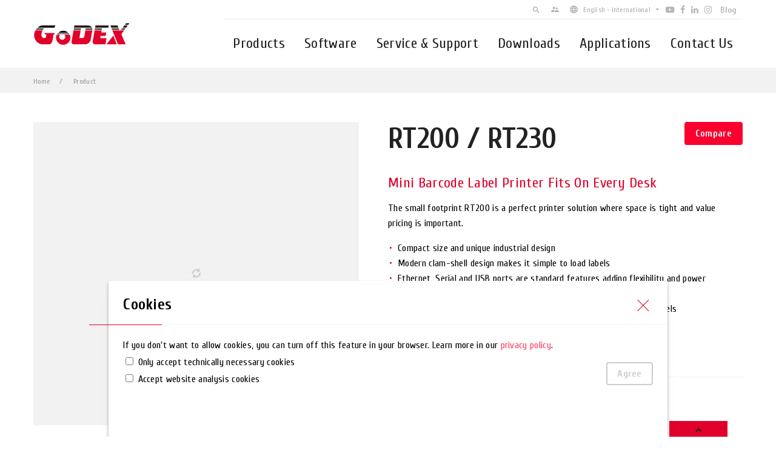

--- FILE ---
content_type: text/html
request_url: https://www.godexintl.com/product/RT200_RT230?locale=en
body_size: 177
content:
<!DOCTYPE html><html lang=zh-TW><head><meta charset=utf-8><meta name=viewport content="width=device-width,initial-scale=1,maximum-scale=1"><link rel=icon href=/static/favicon.ico type=image/x-icon><link rel="shortcut icon" href=/static/favicon.ico><link href=/static/css/app.f2c8d5188193c60299d6e6c29293af51.css rel=stylesheet></head><body><div id=app></div><script type=text/javascript src=/static/js/manifest.07a58ec13b3edaffe89e.js></script><script type=text/javascript src=/static/js/vendor.3854919b86581f5dfed3.js></script><script type=text/javascript src=/static/js/app.ca02bd515fc1a0872cfe.js></script></body></html>

--- FILE ---
content_type: text/css
request_url: https://www.godexintl.com/static/css/app.f2c8d5188193c60299d6e6c29293af51.css
body_size: 38130
content:
@import url(https://fonts.googleapis.com/css?family=Cuprum:400,700);
@-webkit-keyframes spinning-data-v-05abfa58 {
0% {
    -webkit-transform: rotate(0);
            transform: rotate(0);
}
100% {
    -webkit-transform: rotate(180deg);
            transform: rotate(180deg);
}
}
@-moz-keyframes spinning-data-v-05abfa58 {
0% {
    -moz-transform: rotate(0);
         transform: rotate(0);
}
100% {
    -moz-transform: rotate(180deg);
         transform: rotate(180deg);
}
}
@keyframes spinning-data-v-05abfa58 {
0% {
    -webkit-transform: rotate(0);
       -moz-transform: rotate(0);
            transform: rotate(0);
}
100% {
    -webkit-transform: rotate(180deg);
       -moz-transform: rotate(180deg);
            transform: rotate(180deg);
}
}
@-webkit-keyframes loading-data-v-05abfa58 {
0% {
    background: #f2f2f2;
}
50% {
    background: #ededed;
}
100% {
    background: #f2f2f2;
}
}
@-moz-keyframes loading-data-v-05abfa58 {
0% {
    background: #f2f2f2;
}
50% {
    background: #ededed;
}
100% {
    background: #f2f2f2;
}
}
@keyframes loading-data-v-05abfa58 {
0% {
    background: #f2f2f2;
}
50% {
    background: #ededed;
}
100% {
    background: #f2f2f2;
}
}
.about[data-v-05abfa58] {
  margin: 0 auto;
  -webkit-box-sizing: border-box;
     -moz-box-sizing: border-box;
          box-sizing: border-box;
  width: 100%;
}
@media only screen and (min-width: 768px) {
.about[data-v-05abfa58] {
      width: 750px;
}
}
@media only screen and (min-width: 992px) {
.about[data-v-05abfa58] {
      width: 970px;
}
}
@media only screen and (min-width: 1200px) {
.about[data-v-05abfa58] {
      width: 1170px;
}
}
@media only screen and (max-width: 767px) {
.about[data-v-05abfa58] {
    padding: 1.5rem;
}
}
.about .page__content[data-v-05abfa58] {
  -moz-transition: all 0.6s ease;
  -webkit-transition: all 0.6s ease;
  transition: all 0.6s ease;
  padding: 1rem 0;
}
.about .page__content.loading[data-v-05abfa58] {
    -moz-transition: all 0.3s cubic-bezier(1, 0.5, 0.8, 1);
    -webkit-transition: all 0.3s cubic-bezier(1, 0.5, 0.8, 1);
    transition: all 0.3s cubic-bezier(1, 0.5, 0.8, 1);
    -webkit-transform: translateY(10px);
       -moz-transform: translateY(10px);
        -ms-transform: translateY(10px);
            transform: translateY(10px);
    opacity: 0;
}
.article[data-v-05abfa58]:not(:first-of-type) {
  margin-top: 1rem;
}
.article__wrapper.customized_service[data-v-05abfa58] {
  display: -webkit-box;
  display: -webkit-flex;
  display: -moz-box;
  display: -ms-flexbox;
  display: flex;
  -webkit-flex-wrap: wrap;
      -ms-flex-wrap: wrap;
          flex-wrap: wrap;
}
.article__wrapper.customized_service > *[data-v-05abfa58] {
    -webkit-box-flex: 1;
    -webkit-flex: 1;
       -moz-box-flex: 1;
        -ms-flex: 1;
            flex: 1;
    padding-right: 1rem;
    min-width: 250px;
}
.article__wrapper.customized_service > *[data-v-05abfa58]:first-of-type {
      min-width: 100%;
      padding-right: 0;
}
.article__wrapper.certification .textblock__img[data-v-05abfa58] {
  background: red;
}

@-webkit-keyframes spinning-data-v-738f48b3 {
0% {
    -webkit-transform: rotate(0);
            transform: rotate(0);
}
100% {
    -webkit-transform: rotate(180deg);
            transform: rotate(180deg);
}
}
@-moz-keyframes spinning-data-v-738f48b3 {
0% {
    -moz-transform: rotate(0);
         transform: rotate(0);
}
100% {
    -moz-transform: rotate(180deg);
         transform: rotate(180deg);
}
}
@keyframes spinning-data-v-738f48b3 {
0% {
    -webkit-transform: rotate(0);
       -moz-transform: rotate(0);
            transform: rotate(0);
}
100% {
    -webkit-transform: rotate(180deg);
       -moz-transform: rotate(180deg);
            transform: rotate(180deg);
}
}
@-webkit-keyframes loading-data-v-738f48b3 {
0% {
    background: #f2f2f2;
}
50% {
    background: #ededed;
}
100% {
    background: #f2f2f2;
}
}
@-moz-keyframes loading-data-v-738f48b3 {
0% {
    background: #f2f2f2;
}
50% {
    background: #ededed;
}
100% {
    background: #f2f2f2;
}
}
@keyframes loading-data-v-738f48b3 {
0% {
    background: #f2f2f2;
}
50% {
    background: #ededed;
}
100% {
    background: #f2f2f2;
}
}
.page__title[data-v-738f48b3] {
  font-size: 3rem;
  margin: 1rem 0;
  padding: 1rem 0;
  color: #222222;
  overflow: hidden;
  display: -webkit-box;
  display: -webkit-flex;
  display: -moz-box;
  display: -ms-flexbox;
  display: flex;
  -webkit-flex-wrap: wrap;
      -ms-flex-wrap: wrap;
          flex-wrap: wrap;
}

@-webkit-keyframes spinning-data-v-6133c764 {
0% {
    -webkit-transform: rotate(0);
            transform: rotate(0);
}
100% {
    -webkit-transform: rotate(180deg);
            transform: rotate(180deg);
}
}
@-moz-keyframes spinning-data-v-6133c764 {
0% {
    -moz-transform: rotate(0);
         transform: rotate(0);
}
100% {
    -moz-transform: rotate(180deg);
         transform: rotate(180deg);
}
}
@keyframes spinning-data-v-6133c764 {
0% {
    -webkit-transform: rotate(0);
       -moz-transform: rotate(0);
            transform: rotate(0);
}
100% {
    -webkit-transform: rotate(180deg);
       -moz-transform: rotate(180deg);
            transform: rotate(180deg);
}
}
@-webkit-keyframes loading-data-v-6133c764 {
0% {
    background: #f2f2f2;
}
50% {
    background: #ededed;
}
100% {
    background: #f2f2f2;
}
}
@-moz-keyframes loading-data-v-6133c764 {
0% {
    background: #f2f2f2;
}
50% {
    background: #ededed;
}
100% {
    background: #f2f2f2;
}
}
@keyframes loading-data-v-6133c764 {
0% {
    background: #f2f2f2;
}
50% {
    background: #ededed;
}
100% {
    background: #f2f2f2;
}
}
.nav[data-v-6133c764] {
  position: relative;
  z-index: 1;
  width: 100%;
  overflow: auto;
}
@media only screen and (min-width: 768px) {
.nav[data-v-6133c764] {
      display: -webkit-box;
      display: -webkit-flex;
      display: -moz-box;
      display: -ms-flexbox;
      display: flex;
      -webkit-box-pack: start;
      -webkit-justify-content: flex-start;
         -moz-box-pack: start;
          -ms-flex-pack: start;
              justify-content: flex-start;
      background: #f2f2f2;
}
}
@media only screen and (max-width: 767px) {
.nav[data-v-6133c764] {
      cursor: pointer;
}
}
@media only screen and (max-width: 767px) {
.nav[data-v-6133c764]:after {
      -moz-transition: 0.2s;
      -webkit-transition: 0.2s;
      transition: 0.2s;
      content: '';
      display: block;
      border-top: 4px solid #999999;
      border-left: 3px solid transparent;
      border-right: 3px solid transparent;
      position: absolute;
      right: 1.5rem;
      top: 1.5rem;
      margin-top: .2rem;
}
}
.nav.open[data-v-6133c764]:after {
    -webkit-transform: rotate(180deg);
       -moz-transform: rotate(180deg);
        -ms-transform: rotate(180deg);
            transform: rotate(180deg);
}
.nav.open > *[data-v-6133c764] {
    padding: 1em;
    max-height: 3rem;
    pointer-events: all;
}
.nav > *[data-v-6133c764] {
    -moz-transition: 0.2s;
    -webkit-transition: 0.2s;
    transition: 0.2s;
    cursor: pointer;
    padding: 1em;
    line-height: 1;
    display: block;
    font-size: 1.2rem;
    border: 0;
    border-bottom: 2px solid transparent;
    background: none;
    margin-right: 2px;
    -webkit-box-shadow: 2px 0 0 white;
       -moz-box-shadow: 2px 0 0 white;
            box-shadow: 2px 0 0 white;
}
@media only screen and (max-width: 767px) {
.nav > *[data-v-6133c764] {
        max-height: 0;
        padding: 0 1em;
        overflow: hidden;
        border: 0;
        background: #f2f2f2;
        position: relative;
        z-index: -1;
        pointer-events: none;
}
}
.nav > *.router-link-exact-active.router-link-active[data-v-6133c764], .nav > *.active[data-v-6133c764] {
      border-bottom-color: #e0002a;
}
@media only screen and (max-width: 767px) {
.nav > *.router-link-exact-active.router-link-active[data-v-6133c764], .nav > *.active[data-v-6133c764] {
          padding: 1em;
          max-height: 3rem;
          border: 0;
          border-bottom: 2px solid #e0002a;
}
}

.textblock__content[data-v-39d1fa42] {
  font-family: "Cuprum", "Microsoft JhengHei", "SimHei", "Helvetica Neue", Helvetica, Arial, sans-serif;
  font-size: 16px;
  letter-spacing: .02em;
}
@media only screen and (max-width: 767px) {
.textblock__content[data-v-39d1fa42] {
      font-size: 14px;
}
}
.textblock__content[data-v-39d1fa42] {
    font-size: 1rem;
    line-height: 1.6;
}
@supports (-ms-ime-align: auto) {
.textblock__content[data-v-39d1fa42] {
        text-shadow: none;
}
}
.textblock__icon[data-v-39d1fa42] {
  display: inline-block;
  font: normal normal normal 14px/1 FontAwesome;
  font-size: inherit;
  text-rendering: auto;
  -webkit-font-smoothing: antialiased;
  -moz-osx-font-smoothing: grayscale;
}
@-webkit-keyframes spinning-data-v-39d1fa42 {
0% {
    -webkit-transform: rotate(0);
            transform: rotate(0);
}
100% {
    -webkit-transform: rotate(180deg);
            transform: rotate(180deg);
}
}
@-moz-keyframes spinning-data-v-39d1fa42 {
0% {
    -moz-transform: rotate(0);
         transform: rotate(0);
}
100% {
    -moz-transform: rotate(180deg);
         transform: rotate(180deg);
}
}
@keyframes spinning-data-v-39d1fa42 {
0% {
    -webkit-transform: rotate(0);
       -moz-transform: rotate(0);
            transform: rotate(0);
}
100% {
    -webkit-transform: rotate(180deg);
       -moz-transform: rotate(180deg);
            transform: rotate(180deg);
}
}
@-webkit-keyframes loading-data-v-39d1fa42 {
0% {
    background: #f2f2f2;
}
50% {
    background: #ededed;
}
100% {
    background: #f2f2f2;
}
}
@-moz-keyframes loading-data-v-39d1fa42 {
0% {
    background: #f2f2f2;
}
50% {
    background: #ededed;
}
100% {
    background: #f2f2f2;
}
}
@keyframes loading-data-v-39d1fa42 {
0% {
    background: #f2f2f2;
}
50% {
    background: #ededed;
}
100% {
    background: #f2f2f2;
}
}
@media only screen and (min-width: 480px) {
.textblock[data-v-39d1fa42] {
    display: -webkit-box;
    display: -webkit-flex;
    display: -moz-box;
    display: -ms-flexbox;
    display: flex;
    width: 100%;
    overflow: hidden;
}
}
@media only screen and (max-width: 479px) {
.textblock__img[data-v-39d1fa42] {
    margin-bottom: 1rem;
}
}
@media only screen and (min-width: 480px) {
.textblock__img[data-v-39d1fa42] {
    -webkit-box-flex: 1;
    -webkit-flex: 1;
       -moz-box-flex: 1;
        -ms-flex: 1;
            flex: 1;
}
}
@media only screen and (min-width: 480px) {
.textblock__img + .textblock__text .textblock__title[data-v-39d1fa42], .textblock__img + .textblock__text .textblock__content[data-v-39d1fa42] {
    padding-left: 1rem;
}
}
.textblock__text[data-v-39d1fa42] {
  max-width: 100%;
}
@media only screen and (min-width: 480px) {
.textblock__text[data-v-39d1fa42] {
      -webkit-box-flex: 2;
      -webkit-flex: 2;
         -moz-box-flex: 2;
          -ms-flex: 2;
              flex: 2;
}
}
.textblock__title[data-v-39d1fa42], .textblock__content[data-v-39d1fa42] {
  padding-left: .5rem;
}
.textblock__title[data-v-39d1fa42] {
  border-bottom: 1px solid #e0002a;
  font-size: 1.5rem;
  line-height: 1;
  margin: 0 0 1.5rem;
  color: #222222;
  display: -webkit-box;
  display: -webkit-flex;
  display: -moz-box;
  display: -ms-flexbox;
  display: flex;
  -webkit-box-align: end;
  -webkit-align-items: flex-end;
     -moz-box-align: end;
      -ms-flex-align: end;
          align-items: flex-end;
  padding: .5rem;
  position: relative;
}
.textblock__title > h5[data-v-39d1fa42] {
    padding: 0;
}
.textblock__tag[data-v-39d1fa42], .textblock__icon[data-v-39d1fa42] {
  padding: 1.2rem 1rem;
  background: #e0002a;
  color: white;
  font-weight: normal;
  font-size: 1.125rem;
  margin: 0 .5rem -1rem 0;
  position: relative;
  z-index: 2;
}
.textblock__content[data-v-39d1fa42] {
  color: #424242;
}

@-webkit-keyframes spinning-data-v-5bef4c0e {
0% {
    -webkit-transform: rotate(0);
            transform: rotate(0);
}
100% {
    -webkit-transform: rotate(180deg);
            transform: rotate(180deg);
}
}
@-moz-keyframes spinning-data-v-5bef4c0e {
0% {
    -moz-transform: rotate(0);
         transform: rotate(0);
}
100% {
    -moz-transform: rotate(180deg);
         transform: rotate(180deg);
}
}
@keyframes spinning-data-v-5bef4c0e {
0% {
    -webkit-transform: rotate(0);
       -moz-transform: rotate(0);
            transform: rotate(0);
}
100% {
    -webkit-transform: rotate(180deg);
       -moz-transform: rotate(180deg);
            transform: rotate(180deg);
}
}
@-webkit-keyframes loading-data-v-5bef4c0e {
0% {
    background: #f2f2f2;
}
50% {
    background: #ededed;
}
100% {
    background: #f2f2f2;
}
}
@-moz-keyframes loading-data-v-5bef4c0e {
0% {
    background: #f2f2f2;
}
50% {
    background: #ededed;
}
100% {
    background: #f2f2f2;
}
}
@keyframes loading-data-v-5bef4c0e {
0% {
    background: #f2f2f2;
}
50% {
    background: #ededed;
}
100% {
    background: #f2f2f2;
}
}
.applications[data-v-5bef4c0e] {
  margin: 0 auto;
  -webkit-box-sizing: border-box;
     -moz-box-sizing: border-box;
          box-sizing: border-box;
  width: 100%;
}
@media only screen and (min-width: 768px) {
.applications[data-v-5bef4c0e] {
      width: 750px;
}
}
@media only screen and (min-width: 992px) {
.applications[data-v-5bef4c0e] {
      width: 970px;
}
}
@media only screen and (min-width: 1200px) {
.applications[data-v-5bef4c0e] {
      width: 1170px;
}
}
@media only screen and (max-width: 767px) {
.applications[data-v-5bef4c0e] {
    padding: 1.5rem;
}
}

@-webkit-keyframes spinning-data-v-a23939a6 {
0% {
    -webkit-transform: rotate(0);
            transform: rotate(0);
}
100% {
    -webkit-transform: rotate(180deg);
            transform: rotate(180deg);
}
}
@-moz-keyframes spinning-data-v-a23939a6 {
0% {
    -moz-transform: rotate(0);
         transform: rotate(0);
}
100% {
    -moz-transform: rotate(180deg);
         transform: rotate(180deg);
}
}
@keyframes spinning-data-v-a23939a6 {
0% {
    -webkit-transform: rotate(0);
       -moz-transform: rotate(0);
            transform: rotate(0);
}
100% {
    -webkit-transform: rotate(180deg);
       -moz-transform: rotate(180deg);
            transform: rotate(180deg);
}
}
@-webkit-keyframes loading-data-v-a23939a6 {
0% {
    background: #f2f2f2;
}
50% {
    background: #ededed;
}
100% {
    background: #f2f2f2;
}
}
@-moz-keyframes loading-data-v-a23939a6 {
0% {
    background: #f2f2f2;
}
50% {
    background: #ededed;
}
100% {
    background: #f2f2f2;
}
}
@keyframes loading-data-v-a23939a6 {
0% {
    background: #f2f2f2;
}
50% {
    background: #ededed;
}
100% {
    background: #f2f2f2;
}
}
.app__list[data-v-a23939a6] {
  position: relative;
}
.app__list[data-v-a23939a6]:before {
    -moz-transition: 2s;
    -webkit-transition: 2s;
    transition: 2s;
    content: '';
    position: absolute;
    left: 0;
    top: 0;
    bottom: 0;
    right: 0;
    background: #f2f2f2;
    pointer-events: none;
    z-index: 5;
    opacity: 0;
}
.loading.app__list[data-v-a23939a6] {
    min-height: 150px;
}
.loading.app__list[data-v-a23939a6]:before {
      -moz-transition: 0.2s;
      -webkit-transition: 0.2s;
      transition: 0.2s;
      -webkit-animation: 1s loading-data-v-a23939a6 linear infinite;
         -moz-animation: 1s loading-data-v-a23939a6 linear infinite;
              animation: 1s loading-data-v-a23939a6 linear infinite;
      opacity: 1;
}
.app__list[data-v-a23939a6] {
  display: -webkit-box;
  display: -webkit-flex;
  display: -moz-box;
  display: -ms-flexbox;
  display: flex;
  -webkit-flex-wrap: wrap;
      -ms-flex-wrap: wrap;
          flex-wrap: wrap;
  overflow: hidden;
}
@media only screen and (min-width: 768px) {
.app__list > *[data-v-a23939a6] {
      min-width: 33.33%;
      max-width: 33.33%;
}
}

@-webkit-keyframes spinning-data-v-f7a3dd78 {
0% {
    -webkit-transform: rotate(0);
            transform: rotate(0);
}
100% {
    -webkit-transform: rotate(180deg);
            transform: rotate(180deg);
}
}
@-moz-keyframes spinning-data-v-f7a3dd78 {
0% {
    -moz-transform: rotate(0);
         transform: rotate(0);
}
100% {
    -moz-transform: rotate(180deg);
         transform: rotate(180deg);
}
}
@keyframes spinning-data-v-f7a3dd78 {
0% {
    -webkit-transform: rotate(0);
       -moz-transform: rotate(0);
            transform: rotate(0);
}
100% {
    -webkit-transform: rotate(180deg);
       -moz-transform: rotate(180deg);
            transform: rotate(180deg);
}
}
@-webkit-keyframes loading-data-v-f7a3dd78 {
0% {
    background: #f2f2f2;
}
50% {
    background: #ededed;
}
100% {
    background: #f2f2f2;
}
}
@-moz-keyframes loading-data-v-f7a3dd78 {
0% {
    background: #f2f2f2;
}
50% {
    background: #ededed;
}
100% {
    background: #f2f2f2;
}
}
@keyframes loading-data-v-f7a3dd78 {
0% {
    background: #f2f2f2;
}
50% {
    background: #ededed;
}
100% {
    background: #f2f2f2;
}
}
.app__title[data-v-f7a3dd78]:after {
  content: '';
  display: block;
  clear: both;
}
.app[data-v-f7a3dd78] {
  position: relative;
  -webkit-box-flex: 1;
  -webkit-flex: 1;
     -moz-box-flex: 1;
      -ms-flex: 1;
          flex: 1;
}
@media only screen and (max-width: 767px) {
.app[data-v-f7a3dd78] {
      min-width: 50%;
      display: -webkit-box;
      display: -webkit-flex;
      display: -moz-box;
      display: -ms-flexbox;
      display: flex;
      -webkit-box-orient: vertical;
      -webkit-box-direction: normal;
      -webkit-flex-direction: column;
         -moz-box-orient: vertical;
         -moz-box-direction: normal;
          -ms-flex-direction: column;
              flex-direction: column;
}
}
.app__img[data-v-f7a3dd78] {
    background: #f2f2f2;
}
.app__text[data-v-f7a3dd78] {
    -moz-transition: 0.2s bottom, 0.5s background;
    -webkit-transition: 0.2s bottom, 0.5s background;
    transition: 0.2s bottom, 0.5s background;
    z-index: 1;
    background: rgba(34, 34, 34, 0.95);
    display: -webkit-box;
    display: -webkit-flex;
    display: -moz-box;
    display: -ms-flexbox;
    display: flex;
    -webkit-box-orient: vertical;
    -webkit-box-direction: normal;
    -webkit-flex-direction: column;
       -moz-box-orient: vertical;
       -moz-box-direction: normal;
        -ms-flex-direction: column;
            flex-direction: column;
    color: white;
    padding: 1.5rem;
    -webkit-box-flex: 1;
    -webkit-flex: 1;
       -moz-box-flex: 1;
        -ms-flex: 1;
            flex: 1;
}
@media only screen and (min-width: 768px) {
.app__text[data-v-f7a3dd78] {
        -webkit-box-pack: end;
        -webkit-justify-content: flex-end;
           -moz-box-pack: end;
            -ms-flex-pack: end;
                justify-content: flex-end;
        position: absolute;
        bottom: 1rem;
        left: 1rem;
        padding: 1rem;
}
}
.app__title[data-v-f7a3dd78] {
    line-height: 1;
    font-size: 1.5rem;
    margin: 0;
    font-weight: normal;
    text-shadow: 0 0 1px #222222;
}
.app__brief[data-v-f7a3dd78] {
    opacity: .65;
    overflow: hidden;
}
.app__icon[data-v-f7a3dd78] {
    font-size: .8em;
    margin: .1em;
    display: inline-block;
    position: relative;
    top: -.1em;
}
.app__link[data-v-f7a3dd78], .app__brief[data-v-f7a3dd78] {
    font-size: 0;
}
.app__link[data-v-f7a3dd78] {
    -moz-transition: 0.2s opacity ease 0.2s;
    -webkit-transition: 0.2s opacity ease 0.2s;
    transition: 0.2s opacity ease 0.2s;
    float: right;
    color: inherit;
    display: inline-block;
    padding: .3em .5em;
    -webkit-border-radius: 2px;
       -moz-border-radius: 2px;
            border-radius: 2px;
}
.app__link[data-v-f7a3dd78]:hover {
      background-color: #e0002a;
}
@media only screen and (max-width: 767px) {
.app__link[data-v-f7a3dd78] {
        font-size: 1rem;
}
}
@media only screen and (min-width: 768px) {
.app__link[data-v-f7a3dd78] {
        opacity: 0;
}
}
.app__brief[data-v-f7a3dd78] {
    -moz-transition: 0.8s ease 0.3s max-height, 0.8s ease 0.3s opacity;
    -webkit-transition: 0.8s ease 0.3s max-height, 0.8s ease 0.3s opacity;
    transition: 0.8s ease 0.3s max-height, 0.8s ease 0.3s opacity;
    font-size: 1rem;
}
@media only screen and (min-width: 768px) {
.app__brief[data-v-f7a3dd78] {
        max-height: 0;
        opacity: 0;
        font-size: 0;
}
}
@media only screen and (max-width: 767px) {
.app__brief[data-v-f7a3dd78] {
        margin-top: 1rem;
        padding-top: 1rem;
        border-top: 1px solid white;
}
}
.app:hover .app__link[data-v-f7a3dd78] {
    -moz-transition: 0.2s;
    -webkit-transition: 0.2s;
    transition: 0.2s;
}
.app:hover .app__text[data-v-f7a3dd78] {
    top: 0;
    bottom: 0;
    left: 0;
    right: 0;
    background: rgba(34, 34, 34, 0.8);
}
.app:hover .app__brief[data-v-f7a3dd78], .app:hover .app__link[data-v-f7a3dd78] {
    max-height: 100vh;
    opacity: 1;
    font-size: 1rem;
}
.app:hover .app__brief[data-v-f7a3dd78] {
    margin-top: 1rem;
    padding-top: 1rem;
    border-top: 1px solid white;
}
.app.showtext[data-v-f7a3dd78] {
    min-width: 100%;
    display: -webkit-box;
    display: -webkit-flex;
    display: -moz-box;
    display: -ms-flexbox;
    display: flex;
    -webkit-box-align: start;
    -webkit-align-items: flex-start;
       -moz-box-align: start;
        -ms-flex-align: start;
            align-items: flex-start;
    margin: 1rem 0;
}
@media only screen and (min-width: 768px) {
.app.showtext[data-v-f7a3dd78]:nth-of-type(even) {
        -webkit-box-orient: horizontal;
        -webkit-box-direction: reverse;
        -webkit-flex-direction: row-reverse;
           -moz-box-orient: horizontal;
           -moz-box-direction: reverse;
            -ms-flex-direction: row-reverse;
                flex-direction: row-reverse;
}
}
.app.showtext > *[data-v-f7a3dd78] {
      -webkit-box-flex: 1;
      -webkit-flex: 1 1 0px;
         -moz-box-flex: 1;
          -ms-flex: 1 1 0px;
              flex: 1 1 0px;
}
.app.showtext .app__text[data-v-f7a3dd78] {
      position: static;
      -webkit-box-pack: start;
      -webkit-justify-content: flex-start;
         -moz-box-pack: start;
          -ms-flex-pack: start;
              justify-content: flex-start;
      padding: 2rem;
      color: #222222;
      background: white;
}
@media only screen and (max-width: 767px) {
.app.showtext .app__text[data-v-f7a3dd78] {
          padding: 2rem 0;
}
}
.app.showtext .app__title[data-v-f7a3dd78] {
      text-shadow: none;
}
.app.showtext .app__link[data-v-f7a3dd78] {
      font-size: .85rem;
      opacity: 1;
}
.app.showtext .app__brief[data-v-f7a3dd78] {
      max-height: none;
      opacity: 1;
      font-size: 1rem;
      margin-top: 1rem;
      padding-top: 1rem;
      border-top: 1px solid #cccccc;
}

.app__title[data-v-7db9323f] {
  font-family: "Cuprum", "Microsoft JhengHei", "SimHei", "Helvetica Neue", Helvetica, Arial, sans-serif;
  font-size: 16px;
  letter-spacing: .02em;
}
@media only screen and (max-width: 767px) {
.app__title[data-v-7db9323f] {
      font-size: 14px;
}
}
.app__title[data-v-7db9323f] {
    font-size: 2.25em;
    font-weight: bold;
    letter-spacing: 0;
}
.app__link[data-v-7db9323f] {
  padding: .1rem .4rem;
  -webkit-border-radius: .25rem;
     -moz-border-radius: .25rem;
          border-radius: .25rem;
  cursor: pointer;
}
.app__link[data-v-7db9323f] {
    display: inline-block;
    color: white;
    background: #fa002f;
    border: 2px solid transparent;
    position: relative;
    overflow: hidden;
    -webkit-transition: shadow .2s ease, color .2s ease, border-color .2s ease,  background .5s ease-in-out;
    -moz-transition: shadow .2s ease, color .2s ease, border-color .2s ease,  background .5s ease-in-out;
    transition: shadow .2s ease, color .2s ease, border-color .2s ease,  background .5s ease-in-out;
}
.app__link[data-v-7db9323f]:hover, .app__link[data-v-7db9323f]:focus {
      background: #ff2e55;
      color: white;
      border-color: transparent;
}
.app__link[data-v-7db9323f] {
    color: #e0002a;
    background: transparent;
    border-color: #e0002a;
}
.app__link[data-v-7db9323f]:hover, .app__link[data-v-7db9323f]:focus {
      background: #e0002a;
      color: white;
      border-color: transparent;
      cursor: pointer;
}
.app__link[data-v-7db9323f] {
    padding: .5rem 1rem;
    font-size: 1rem;
    font-weight: bold;
}
.app__link[data-v-7db9323f] {
    padding: .5em 2em;
}
@-webkit-keyframes spinning-data-v-7db9323f {
0% {
    -webkit-transform: rotate(0);
            transform: rotate(0);
}
100% {
    -webkit-transform: rotate(180deg);
            transform: rotate(180deg);
}
}
@-moz-keyframes spinning-data-v-7db9323f {
0% {
    -moz-transform: rotate(0);
         transform: rotate(0);
}
100% {
    -moz-transform: rotate(180deg);
         transform: rotate(180deg);
}
}
@keyframes spinning-data-v-7db9323f {
0% {
    -webkit-transform: rotate(0);
       -moz-transform: rotate(0);
            transform: rotate(0);
}
100% {
    -webkit-transform: rotate(180deg);
       -moz-transform: rotate(180deg);
            transform: rotate(180deg);
}
}
@-webkit-keyframes loading-data-v-7db9323f {
0% {
    background: #f2f2f2;
}
50% {
    background: #ededed;
}
100% {
    background: #f2f2f2;
}
}
@-moz-keyframes loading-data-v-7db9323f {
0% {
    background: #f2f2f2;
}
50% {
    background: #ededed;
}
100% {
    background: #f2f2f2;
}
}
@keyframes loading-data-v-7db9323f {
0% {
    background: #f2f2f2;
}
50% {
    background: #ededed;
}
100% {
    background: #f2f2f2;
}
}
.app__text[data-v-7db9323f]:after {
  content: '';
  display: block;
  clear: both;
}
.app[data-v-7db9323f] {
  min-width: 100%;
}
@media only screen and (min-width: 768px) {
.app > *[data-v-7db9323f] {
      float: left;
}
}
.app__img[data-v-7db9323f], .app__text[data-v-7db9323f] {
    -webkit-box-sizing: border-box;
       -moz-box-sizing: border-box;
            box-sizing: border-box;
}
@media only screen and (min-width: 768px) {
.app__img[data-v-7db9323f] {
      width: 66.66%;
}
}
.app__img > img[data-v-7db9323f] {
    width: 100%;
    height: auto;
}
.app__text[data-v-7db9323f] {
    padding: 2rem;
    color: #222222;
}
@media only screen and (min-width: 768px) {
.app__text[data-v-7db9323f] {
        width: 33.33%;
}
}
.app__title[data-v-7db9323f] {
    margin: 1rem 0;
}
.app__link[data-v-7db9323f] {
    margin-top: 3rem;
}
@media only screen and (min-width: 768px) {
.app__link[data-v-7db9323f] {
        float: right;
}
}

@-webkit-keyframes spinning-data-v-1347a2f9 {
0% {
    -webkit-transform: rotate(0);
            transform: rotate(0);
}
100% {
    -webkit-transform: rotate(180deg);
            transform: rotate(180deg);
}
}
@-moz-keyframes spinning-data-v-1347a2f9 {
0% {
    -moz-transform: rotate(0);
         transform: rotate(0);
}
100% {
    -moz-transform: rotate(180deg);
         transform: rotate(180deg);
}
}
@keyframes spinning-data-v-1347a2f9 {
0% {
    -webkit-transform: rotate(0);
       -moz-transform: rotate(0);
            transform: rotate(0);
}
100% {
    -webkit-transform: rotate(180deg);
       -moz-transform: rotate(180deg);
            transform: rotate(180deg);
}
}
@-webkit-keyframes loading-data-v-1347a2f9 {
0% {
    background: #f2f2f2;
}
50% {
    background: #ededed;
}
100% {
    background: #f2f2f2;
}
}
@-moz-keyframes loading-data-v-1347a2f9 {
0% {
    background: #f2f2f2;
}
50% {
    background: #ededed;
}
100% {
    background: #f2f2f2;
}
}
@keyframes loading-data-v-1347a2f9 {
0% {
    background: #f2f2f2;
}
50% {
    background: #ededed;
}
100% {
    background: #f2f2f2;
}
}
.showcase__list[data-v-1347a2f9] {
  position: relative;
}
.showcase__list[data-v-1347a2f9]:before {
    -moz-transition: 2s;
    -webkit-transition: 2s;
    transition: 2s;
    content: '';
    position: absolute;
    left: 0;
    top: 0;
    bottom: 0;
    right: 0;
    background: #f2f2f2;
    pointer-events: none;
    z-index: 5;
    opacity: 0;
}
.loading.showcase__list[data-v-1347a2f9] {
    min-height: 150px;
}
.loading.showcase__list[data-v-1347a2f9]:before {
      -moz-transition: 0.2s;
      -webkit-transition: 0.2s;
      transition: 0.2s;
      -webkit-animation: 1s loading-data-v-1347a2f9 linear infinite;
         -moz-animation: 1s loading-data-v-1347a2f9 linear infinite;
              animation: 1s loading-data-v-1347a2f9 linear infinite;
      opacity: 1;
}
.showcase__list[data-v-1347a2f9] {
  display: -webkit-box;
  display: -webkit-flex;
  display: -moz-box;
  display: -ms-flexbox;
  display: flex;
  -webkit-flex-wrap: wrap;
      -ms-flex-wrap: wrap;
          flex-wrap: wrap;
  margin-top: -2px;
}
@media only screen and (min-width: 768px) {
.showcase__list > *[data-v-1347a2f9] {
      max-width: 33.33%;
      min-width: 33.33%;
}
}
@media only screen and (min-width: 1440px) {
.showcase__list > *[data-v-1347a2f9] {
      max-width: 25%;
      min-width: 25%;
}
}
@media only screen and (max-width: 767px) {
.showcase__list > *[data-v-1347a2f9] {
      display: -webkit-box;
      display: -webkit-flex;
      display: -moz-box;
      display: -ms-flexbox;
      display: flex;
      margin-bottom: .5rem;
      padding-bottom: 1rem;
      border-bottom: 1px solid #f2f2f2;
}
}
@media only screen and (max-width: 479px) {
.showcase__list > *[data-v-1347a2f9] {
      display: block;
}
}
@media only screen and (min-width: 768px) {
.showcase__list > *[type='download'][data-v-1347a2f9] {
      max-width: 50%;
      min-width: 50%;
}
}
@media only screen and (min-width: 768px) {
.showcase__list.apprcproduct > *[data-v-1347a2f9] {
      max-width: 25%;
      min-width: 25%;
}
}
.showcase__empty[data-v-1347a2f9] {
  padding: .5rem;
}
.showcase__wrapper[data-v-1347a2f9] {
  padding: 1rem 0;
}
@media only screen and (max-width: 767px) {
.showcase__wrapper[data-v-1347a2f9] {
      padding: .5rem 0;
}
}
.showcase__wrapper.meeting[data-v-1347a2f9] {
    margin: -.5rem;
}

@-webkit-keyframes spinning-data-v-33839355 {
0% {
    -webkit-transform: rotate(0);
            transform: rotate(0);
}
100% {
    -webkit-transform: rotate(180deg);
            transform: rotate(180deg);
}
}
@-moz-keyframes spinning-data-v-33839355 {
0% {
    -moz-transform: rotate(0);
         transform: rotate(0);
}
100% {
    -moz-transform: rotate(180deg);
         transform: rotate(180deg);
}
}
@keyframes spinning-data-v-33839355 {
0% {
    -webkit-transform: rotate(0);
       -moz-transform: rotate(0);
            transform: rotate(0);
}
100% {
    -webkit-transform: rotate(180deg);
       -moz-transform: rotate(180deg);
            transform: rotate(180deg);
}
}
@-webkit-keyframes loading-data-v-33839355 {
0% {
    background: #f2f2f2;
}
50% {
    background: #ededed;
}
100% {
    background: #f2f2f2;
}
}
@-moz-keyframes loading-data-v-33839355 {
0% {
    background: #f2f2f2;
}
50% {
    background: #ededed;
}
100% {
    background: #f2f2f2;
}
}
@keyframes loading-data-v-33839355 {
0% {
    background: #f2f2f2;
}
50% {
    background: #ededed;
}
100% {
    background: #f2f2f2;
}
}
.subtitle[data-v-33839355]:after {
  background: -webkit-linear-gradient(0deg, black 0, black 14%, white 14%, white 22%, black 22%, black 27%, white 27%, white 31%, black 31%, black 40%, white 40%, white 54%, black 54%, black 86%, white 86%, white 99%, white 100%);
  background: -webkit-gradient(linear, left top, right top, color-stop(0, black), color-stop(14%, black), color-stop(14%, white), color-stop(22%, white), color-stop(22%, black), color-stop(27%, black), color-stop(27%, white), color-stop(31%, white), color-stop(31%, black), color-stop(40%, black), color-stop(40%, white), color-stop(54%, white), color-stop(54%, black), color-stop(86%, black), color-stop(86%, white), color-stop(99%, white), to(white));
  background: -webkit-linear-gradient(left, black 0, black 14%, white 14%, white 22%, black 22%, black 27%, white 27%, white 31%, black 31%, black 40%, white 40%, white 54%, black 54%, black 86%, white 86%, white 99%, white 100%);
  background: -moz- oldlinear-gradient(left, black 0, black 14%, white 14%, white 22%, black 22%, black 27%, white 27%, white 31%, black 31%, black 40%, white 40%, white 54%, black 54%, black 86%, white 86%, white 99%, white 100%);
  background: linear-gradient(90deg, black 0, black 14%, white 14%, white 22%, black 22%, black 27%, white 27%, white 31%, black 31%, black 40%, white 40%, white 54%, black 54%, black 86%, white 86%, white 99%, white 100%);
  -webkit-background-origin: padding-box;
  -moz-background-origin: padding-box;
       background-origin: padding-box;
  -webkit-background-clip: border-box;
  -moz-background-clip: border-box;
       background-clip: border-box;
  -webkit-background-size: 20px 20px;
  -moz-background-size: 20px 20px;
       background-size: 20px 20px;
}
.subtitle[data-v-33839355] {
  display: -webkit-box;
  display: -webkit-flex;
  display: -moz-box;
  display: -ms-flexbox;
  display: flex;
  -webkit-box-align: center;
  -webkit-align-items: center;
     -moz-box-align: center;
      -ms-flex-align: center;
          align-items: center;
  font-size: 2em;
  overflow: hidden;
  margin: 1em 0;
}
.subtitle[data-v-33839355]:before, .subtitle[data-v-33839355]:after {
    content: '';
    display: block;
    -webkit-box-ordinal-group: 2;
    -webkit-order: 1;
       -moz-box-ordinal-group: 2;
        -ms-flex-order: 1;
            order: 1;
    margin: .65em 0 .6em;
    height: 1rem;
}
.subtitle[data-v-33839355]:before {
    -webkit-box-flex: 1;
    -webkit-flex: 1;
       -moz-box-flex: 1;
        -ms-flex: 1;
            flex: 1;
    background: black;
    margin-left: .65em;
}
.subtitle[data-v-33839355]:after {
    width: 5vw;
    margin-right: 0;
}

.date[data-v-4e4f2e22]:before {
  display: inline-block;
  font: normal normal normal 14px/1 FontAwesome;
  font-size: inherit;
  text-rendering: auto;
  -webkit-font-smoothing: antialiased;
  -moz-osx-font-smoothing: grayscale;
}
.showcase__title[data-v-4e4f2e22]:after {
  font-family: 'Material Icons';
  font-weight: normal;
  font-style: normal;
  font-size: 24px;
  display: inline-block;
  line-height: 1;
  text-transform: none;
  letter-spacing: normal;
  word-wrap: normal;
  white-space: nowrap;
  direction: ltr;
  /* Support for all WebKit browsers. */
  -webkit-font-smoothing: antialiased;
  /* Support for Safari and Chrome. */
  text-rendering: optimizeLegibility;
  /* Support for Firefox. */
  -moz-osx-font-smoothing: grayscale;
  /* Support for IE. */
  -webkit-font-feature-settings: 'liga';
     -moz-font-feature-settings: 'liga';
          font-feature-settings: 'liga';
}
.showcase__link > a[data-v-4e4f2e22]:not(.appicon), .showcase__link > button[data-v-4e4f2e22]:not(.appicon) {
  padding: .1rem .4rem;
  -webkit-border-radius: .25rem;
     -moz-border-radius: .25rem;
          border-radius: .25rem;
  cursor: pointer;
}
.showcase__link > a[data-v-4e4f2e22]:not(.appicon), .showcase__link > button[data-v-4e4f2e22]:not(.appicon) {
    display: inline-block;
    color: white;
    background: #fa002f;
    border: 2px solid transparent;
    position: relative;
    overflow: hidden;
    -webkit-transition: shadow .2s ease, color .2s ease, border-color .2s ease,  background .5s ease-in-out;
    -moz-transition: shadow .2s ease, color .2s ease, border-color .2s ease,  background .5s ease-in-out;
    transition: shadow .2s ease, color .2s ease, border-color .2s ease,  background .5s ease-in-out;
}
.showcase__link > a[data-v-4e4f2e22]:hover:not(.appicon), .showcase__link > button[data-v-4e4f2e22]:hover:not(.appicon), .showcase__link > a[data-v-4e4f2e22]:focus:not(.appicon), .showcase__link > button[data-v-4e4f2e22]:focus:not(.appicon) {
      background: #ff2e55;
      color: white;
      border-color: transparent;
}
.showcase__link > a[data-v-4e4f2e22]:not(.appicon), .showcase__link > button[data-v-4e4f2e22]:not(.appicon) {
    padding: .5rem 1rem;
    font-size: 1rem;
    font-weight: bold;
}
@-webkit-keyframes spinning-data-v-4e4f2e22 {
0% {
    -webkit-transform: rotate(0);
            transform: rotate(0);
}
100% {
    -webkit-transform: rotate(180deg);
            transform: rotate(180deg);
}
}
@-moz-keyframes spinning-data-v-4e4f2e22 {
0% {
    -moz-transform: rotate(0);
         transform: rotate(0);
}
100% {
    -moz-transform: rotate(180deg);
         transform: rotate(180deg);
}
}
@keyframes spinning-data-v-4e4f2e22 {
0% {
    -webkit-transform: rotate(0);
       -moz-transform: rotate(0);
            transform: rotate(0);
}
100% {
    -webkit-transform: rotate(180deg);
       -moz-transform: rotate(180deg);
            transform: rotate(180deg);
}
}
@-webkit-keyframes loading-data-v-4e4f2e22 {
0% {
    background: #f2f2f2;
}
50% {
    background: #ededed;
}
100% {
    background: #f2f2f2;
}
}
@-moz-keyframes loading-data-v-4e4f2e22 {
0% {
    background: #f2f2f2;
}
50% {
    background: #ededed;
}
100% {
    background: #f2f2f2;
}
}
@keyframes loading-data-v-4e4f2e22 {
0% {
    background: #f2f2f2;
}
50% {
    background: #ededed;
}
100% {
    background: #f2f2f2;
}
}
.showcase[data-v-4e4f2e22] {
  position: relative;
  width: 100%;
  border: 1px solid white;
  -webkit-box-sizing: border-box;
     -moz-box-sizing: border-box;
          box-sizing: border-box;
}
@media only screen and (min-width: 768px) {
.showcase[data-v-4e4f2e22] {
      overflow: hidden;
}
}
@media only screen and (max-width: 767px) {
.showcase[data-v-4e4f2e22] {
      display: -webkit-box;
      display: -webkit-flex;
      display: -moz-box;
      display: -ms-flexbox;
      display: flex;
}
}
@media only screen and (max-width: 479px) {
.showcase[data-v-4e4f2e22] {
      display: block;
}
}
.showcase:hover .showcase__text[data-v-4e4f2e22] {
    background: rgba(255, 255, 255, 0.8);
}
.showcase:hover .showcase__title[data-v-4e4f2e22] {
    -moz-transition: 0.2s;
    -webkit-transition: 0.2s;
    transition: 0.2s;
    background: none;
}
.showcase:hover .showcase__title[data-v-4e4f2e22]:before {
      width: 5rem;
}
.showcase:hover .showcase__title[data-v-4e4f2e22]:after {
      -webkit-transform: scale(1);
         -moz-transform: scale(1);
          -ms-transform: scale(1);
              transform: scale(1);
}
.showcase:hover .showcase__brief[data-v-4e4f2e22] {
    max-height: 100%;
    opacity: 1;
}
@media only screen and (min-width: 768px) {
.showcase:hover .showcase__brief[data-v-4e4f2e22] {
        padding: .5rem 1rem 1rem;
}
}
.showcase:hover .showcase__link[data-v-4e4f2e22] {
    max-height: 100%;
}
@media only screen and (min-width: 768px) {
.showcase:hover .showcase__link[data-v-4e4f2e22] {
        padding: 1rem;
}
}
.showcase__img[data-v-4e4f2e22] {
    min-height: 33%;
}
.showcase__img > img[data-v-4e4f2e22] {
      width: 100%;
      height: auto;
}
@media only screen and (max-width: 767px) {
.showcase__img[data-v-4e4f2e22] {
        min-width: 30vw;
        max-width: 30vw;
}
}
@media only screen and (max-width: 479px) {
.showcase__img[data-v-4e4f2e22] {
        max-width: none;
}
}
.showcase__text[data-v-4e4f2e22] {
    -moz-transition: 0.5s background;
    -webkit-transition: 0.5s background;
    transition: 0.5s background;
    display: -webkit-box;
    display: -webkit-flex;
    display: -moz-box;
    display: -ms-flexbox;
    display: flex;
    -webkit-box-orient: vertical;
    -webkit-box-direction: normal;
    -webkit-flex-direction: column;
       -moz-box-orient: vertical;
       -moz-box-direction: normal;
        -ms-flex-direction: column;
            flex-direction: column;
    -webkit-box-pack: end;
    -webkit-justify-content: flex-end;
       -moz-box-pack: end;
        -ms-flex-pack: end;
            justify-content: flex-end;
    -webkit-box-flex: 1;
    -webkit-flex: 1;
       -moz-box-flex: 1;
        -ms-flex: 1;
            flex: 1;
}
@media only screen and (min-width: 768px) {
.showcase__text[data-v-4e4f2e22] {
        position: absolute;
        top: 0;
        bottom: 0;
        left: 0;
        right: 0;
}
}
@media only screen and (max-width: 767px) {
.showcase__text[data-v-4e4f2e22] {
        padding-left: 1rem;
}
}
@media only screen and (max-width: 479px) {
.showcase__text[data-v-4e4f2e22] {
        padding: 0;
}
}
.showcase__title[data-v-4e4f2e22] {
    -moz-transition: 0.2s 0.3s;
    -webkit-transition: 0.2s 0.3s;
    transition: 0.2s 0.3s;
    margin: 0;
    padding-bottom: 1rem;
    position: relative;
    font-size: 1.5rem;
    font-weight: normal;
}
@media only screen and (min-width: 768px) {
.showcase__title[data-v-4e4f2e22] {
        background: rgba(255, 255, 255, 0.8);
        padding: .5rem 1rem;
}
}
@media only screen and (max-width: 767px) {
.showcase__title[data-v-4e4f2e22] {
        padding-top: 1rem;
}
}
.showcase__title[data-v-4e4f2e22]:hover {
      color: #e0002a;
}
.showcase__title[data-v-4e4f2e22]:after {
      -moz-transition: 0.2s;
      -webkit-transition: 0.2s;
      transition: 0.2s;
      content: 'keyboard_arrow_right';
      position: absolute;
      font-size: .5em;
      margin: 0 .25em;
      line-height: 2.5;
}
@media only screen and (min-width: 768px) {
.showcase__title[data-v-4e4f2e22]:after {
          -webkit-transform: scale(0);
             -moz-transform: scale(0);
              -ms-transform: scale(0);
                  transform: scale(0);
}
}
.showcase__title[data-v-4e4f2e22]:before {
      -moz-transition: 0.5s ease 0.2s;
      -webkit-transition: 0.5s ease 0.2s;
      transition: 0.5s ease 0.2s;
      content: '';
      display: block;
      height: 1px;
      background: #e0002a;
      position: absolute;
      left: 0;
      bottom: -1px;
      width: 5rem;
}
@media only screen and (min-width: 768px) {
.showcase__title[data-v-4e4f2e22]:before {
          width: 0;
}
}
@media only screen and (max-width: 767px) {
.showcase__title[data-v-4e4f2e22]:before {
          margin-left: -1rem;
}
}
.showcase__brief[data-v-4e4f2e22] {
    -moz-transition: 0.3s;
    -webkit-transition: 0.3s;
    transition: 0.3s;
    opacity: .65;
}
@media only screen and (max-width: 767px) {
.showcase__brief[data-v-4e4f2e22] {
        -webkit-box-flex: 1;
        -webkit-flex: 1;
           -moz-box-flex: 1;
            -ms-flex: 1;
                flex: 1;
        padding: .5rem 0;
}
}
@media only screen and (min-width: 768px) {
.showcase__brief[data-v-4e4f2e22] {
        padding: .5rem 1rem 1rem;
        padding: 0 1rem;
        max-height: 0;
        overflow: hidden;
}
}
.showcase__link[data-v-4e4f2e22] {
    -moz-transition: 0.3s ease;
    -webkit-transition: 0.3s ease;
    transition: 0.3s ease;
    display: -webkit-box;
    display: -webkit-flex;
    display: -moz-box;
    display: -ms-flexbox;
    display: flex;
    -webkit-flex-wrap: wrap;
        -ms-flex-wrap: wrap;
            flex-wrap: wrap;
    -webkit-box-align: center;
    -webkit-align-items: center;
       -moz-box-align: center;
        -ms-flex-align: center;
            align-items: center;
    padding: 1rem 0 0;
}
@media only screen and (min-width: 768px) {
.showcase__link[data-v-4e4f2e22] {
        padding: 0 1rem;
        max-height: 0;
        overflow: hidden;
        background: white;
        -webkit-flex-wrap: nowrap;
            -ms-flex-wrap: nowrap;
                flex-wrap: nowrap;
}
}
.showcase__link > a[data-v-4e4f2e22]:not(.appicon), .showcase__link > button[data-v-4e4f2e22]:not(.appicon) {
      cursor: pointer;
      margin-left: auto;
      -webkit-flex-shrink: 0;
          -ms-flex-negative: 0;
              flex-shrink: 0;
}
@media only screen and (max-width: 767px) {
.showcase__link > a[data-v-4e4f2e22]:not(.appicon), .showcase__link > button[data-v-4e4f2e22]:not(.appicon) {
          display: block;
          min-width: 100%;
          margin-top: .5rem;
          -webkit-box-sizing: border-box;
             -moz-box-sizing: border-box;
                  box-sizing: border-box;
}
}
@media only screen and (max-width: 767px) {
.showcase[data-v-4e4f2e22] {
    padding-bottom: 0;
}
}
.showcase__text[data-v-4e4f2e22]:only-child {
  position: relative;
  height: 100%;
  border: 1rem solid #f2f2f2;
  -webkit-box-sizing: border-box;
     -moz-box-sizing: border-box;
          box-sizing: border-box;
}
@media only screen and (max-width: 767px) {
.showcase__text[data-v-4e4f2e22]:only-child {
      padding-left: 0;
}
}
.showcase__text:only-child > *[data-v-4e4f2e22] {
    max-height: none;
}
.showcase__text:only-child .showcase__link[data-v-4e4f2e22], .showcase__text:only-child .showcase__brief[data-v-4e4f2e22] {
    padding: 1rem;
}
.showcase__text:only-child .showcase__brief[data-v-4e4f2e22] {
    padding-top: .5rem;
    -webkit-box-flex: 1;
    -webkit-flex: 1;
       -moz-box-flex: 1;
        -ms-flex: 1;
            flex: 1;
    opacity: .65;
}
.showcase__text:only-child .showcase__title[data-v-4e4f2e22] {
    background: none;
    padding-top: 1rem;
    margin-bottom: .5rem;
}
@media only screen and (max-width: 767px) {
.showcase__text:only-child .showcase__title[data-v-4e4f2e22] {
        padding-left: 1rem;
}
}
.showcase__text:only-child .showcase__title[data-v-4e4f2e22]:after {
      -webkit-transform: none;
         -moz-transform: none;
          -ms-transform: none;
              transform: none;
}
.showcase__text:only-child .showcase__title[data-v-4e4f2e22]:before {
      width: 5rem;
}
@media only screen and (min-width: 768px) {
.showcase__text:only-child .showcase__title[data-v-4e4f2e22]:before {
          left: -1rem;
}
}
.showcase__text:only-child .showcase__link[data-v-4e4f2e22] {
    border-top: 1px solid #f2f2f2;
}
@media only screen and (max-width: 767px) {
.showcase__text:only-child .showcase__tag[data-v-4e4f2e22] {
      padding-left: 1rem;
}
}
@media only screen and (min-width: 768px) {
.showcase__tag[data-v-4e4f2e22] {
    padding: .5rem 1rem;
}
}
.showcase:hover .showcase__tag[data-v-4e4f2e22] {
  background: none;
}
.tag[data-v-4e4f2e22] {
  font-size: .85rem;
  display: inline-block;
  margin: .2rem;
  color: #999999;
  -webkit-border-radius: 2px;
     -moz-border-radius: 2px;
          border-radius: 2px;
  cursor: pointer;
  opacity: .65;
}
.tag[data-v-4e4f2e22]:not(:first-child) {
    margin-left: .5em;
}
.tag[data-v-4e4f2e22]:before {
    content: '#';
}
.tag[data-v-4e4f2e22]:hover {
    color: #e0002a;
}
.tag__wrapper[data-v-4e4f2e22] {
    background: rgba(255, 255, 255, 0.8);
}
@media only screen and (min-width: 768px) {
.tag__wrapper[data-v-4e4f2e22] {
        text-align: right;
}
}
.date[data-v-4e4f2e22] {
  color: #999999;
  font-size: 12px;
  letter-spacing: .05em;
}
.date[data-v-4e4f2e22]:before {
    content: '\F017';
    color: #cccccc;
}

@-webkit-keyframes spinning-data-v-2dcc6330 {
0% {
    -webkit-transform: rotate(0);
            transform: rotate(0);
}
100% {
    -webkit-transform: rotate(180deg);
            transform: rotate(180deg);
}
}
@-moz-keyframes spinning-data-v-2dcc6330 {
0% {
    -moz-transform: rotate(0);
         transform: rotate(0);
}
100% {
    -moz-transform: rotate(180deg);
         transform: rotate(180deg);
}
}
@keyframes spinning-data-v-2dcc6330 {
0% {
    -webkit-transform: rotate(0);
       -moz-transform: rotate(0);
            transform: rotate(0);
}
100% {
    -webkit-transform: rotate(180deg);
       -moz-transform: rotate(180deg);
            transform: rotate(180deg);
}
}
@-webkit-keyframes loading-data-v-2dcc6330 {
0% {
    background: #f2f2f2;
}
50% {
    background: #ededed;
}
100% {
    background: #f2f2f2;
}
}
@-moz-keyframes loading-data-v-2dcc6330 {
0% {
    background: #f2f2f2;
}
50% {
    background: #ededed;
}
100% {
    background: #f2f2f2;
}
}
@keyframes loading-data-v-2dcc6330 {
0% {
    background: #f2f2f2;
}
50% {
    background: #ededed;
}
100% {
    background: #f2f2f2;
}
}
.appicon[data-v-2dcc6330] {
  -moz-transition: 0.2s;
  -webkit-transition: 0.2s;
  transition: 0.2s;
  color: #e0002a;
  border: 1px solid;
  -webkit-border-radius: 3px;
     -moz-border-radius: 3px;
          border-radius: 3px;
  display: -webkit-box;
  display: -webkit-flex;
  display: -moz-box;
  display: -ms-flexbox;
  display: flex;
  -webkit-box-align: center;
  -webkit-align-items: center;
     -moz-box-align: center;
      -ms-flex-align: center;
          align-items: center;
  padding: .5rem;
  white-space: nowrap;
  height: 1rem;
  overflow: hidden;
  margin: .2em .4em .2em 0;
  font-weight: bold;
  letter-spacing: 0;
}
@media only screen and (min-width: 768px) {
.appicon[data-v-2dcc6330] {
      max-width: 1rem;
      min-width: 1rem;
      -webkit-border-radius: 1rem;
         -moz-border-radius: 1rem;
              border-radius: 1rem;
      color: #cccccc;
}
}
.appicon > .fa[data-v-2dcc6330] {
    text-align: center;
    text-indent: -1px;
    min-width: 1rem;
}
.appicon__text[data-v-2dcc6330] {
    -moz-transition: 0.2s;
    -webkit-transition: 0.2s;
    transition: 0.2s;
    margin: 0 .2em;
    text-indent: .6em;
    font-size: .75rem;
}
.appicon[data-v-2dcc6330], .appicon[data-v-2dcc6330]:hover {
    color: #e0002a;
    max-width: 100%;
}

.showcase__title[data-v-2c7c63e3]:after {
  font-family: 'Material Icons';
  font-weight: normal;
  font-style: normal;
  font-size: 24px;
  display: inline-block;
  line-height: 1;
  text-transform: none;
  letter-spacing: normal;
  word-wrap: normal;
  white-space: nowrap;
  direction: ltr;
  /* Support for all WebKit browsers. */
  -webkit-font-smoothing: antialiased;
  /* Support for Safari and Chrome. */
  text-rendering: optimizeLegibility;
  /* Support for Firefox. */
  -moz-osx-font-smoothing: grayscale;
  /* Support for IE. */
  -webkit-font-feature-settings: 'liga';
     -moz-font-feature-settings: 'liga';
          font-feature-settings: 'liga';
}
.showcase__link > a[data-v-2c7c63e3]:not(.appicon), .showcase__link > button[data-v-2c7c63e3]:not(.appicon) {
  padding: .1rem .4rem;
  -webkit-border-radius: .25rem;
     -moz-border-radius: .25rem;
          border-radius: .25rem;
  cursor: pointer;
}
.showcase__link > a[data-v-2c7c63e3]:not(.appicon), .showcase__link > button[data-v-2c7c63e3]:not(.appicon) {
    display: inline-block;
    color: white;
    background: #fa002f;
    border: 2px solid transparent;
    position: relative;
    overflow: hidden;
    -webkit-transition: shadow .2s ease, color .2s ease, border-color .2s ease,  background .5s ease-in-out;
    -moz-transition: shadow .2s ease, color .2s ease, border-color .2s ease,  background .5s ease-in-out;
    transition: shadow .2s ease, color .2s ease, border-color .2s ease,  background .5s ease-in-out;
}
.showcase__link > a[data-v-2c7c63e3]:hover:not(.appicon), .showcase__link > button[data-v-2c7c63e3]:hover:not(.appicon), .showcase__link > a[data-v-2c7c63e3]:focus:not(.appicon), .showcase__link > button[data-v-2c7c63e3]:focus:not(.appicon) {
      background: #ff2e55;
      color: white;
      border-color: transparent;
}
.showcase__link > a[data-v-2c7c63e3]:not(.appicon), .showcase__link > button[data-v-2c7c63e3]:not(.appicon) {
    padding: .5rem 1rem;
    font-size: 1rem;
    font-weight: bold;
}
@-webkit-keyframes spinning-data-v-2c7c63e3 {
0% {
    -webkit-transform: rotate(0);
            transform: rotate(0);
}
100% {
    -webkit-transform: rotate(180deg);
            transform: rotate(180deg);
}
}
@-moz-keyframes spinning-data-v-2c7c63e3 {
0% {
    -moz-transform: rotate(0);
         transform: rotate(0);
}
100% {
    -moz-transform: rotate(180deg);
         transform: rotate(180deg);
}
}
@keyframes spinning-data-v-2c7c63e3 {
0% {
    -webkit-transform: rotate(0);
       -moz-transform: rotate(0);
            transform: rotate(0);
}
100% {
    -webkit-transform: rotate(180deg);
       -moz-transform: rotate(180deg);
            transform: rotate(180deg);
}
}
@-webkit-keyframes loading-data-v-2c7c63e3 {
0% {
    background: #f2f2f2;
}
50% {
    background: #ededed;
}
100% {
    background: #f2f2f2;
}
}
@-moz-keyframes loading-data-v-2c7c63e3 {
0% {
    background: #f2f2f2;
}
50% {
    background: #ededed;
}
100% {
    background: #f2f2f2;
}
}
@keyframes loading-data-v-2c7c63e3 {
0% {
    background: #f2f2f2;
}
50% {
    background: #ededed;
}
100% {
    background: #f2f2f2;
}
}
.showcase[data-v-2c7c63e3] {
  position: relative;
  width: 100%;
  border: 1px solid white;
  -webkit-box-sizing: border-box;
     -moz-box-sizing: border-box;
          box-sizing: border-box;
}
@media only screen and (min-width: 768px) {
.showcase[data-v-2c7c63e3] {
      overflow: hidden;
}
}
@media only screen and (max-width: 767px) {
.showcase[data-v-2c7c63e3] {
      display: -webkit-box;
      display: -webkit-flex;
      display: -moz-box;
      display: -ms-flexbox;
      display: flex;
}
}
@media only screen and (max-width: 479px) {
.showcase[data-v-2c7c63e3] {
      display: block;
}
}
.showcase:hover .showcase__text[data-v-2c7c63e3] {
    background: rgba(255, 255, 255, 0.8);
}
.showcase:hover .showcase__title[data-v-2c7c63e3] {
    -moz-transition: 0.2s;
    -webkit-transition: 0.2s;
    transition: 0.2s;
    background: none;
}
.showcase:hover .showcase__title[data-v-2c7c63e3]:before {
      width: 5rem;
}
.showcase:hover .showcase__title[data-v-2c7c63e3]:after {
      -webkit-transform: scale(1);
         -moz-transform: scale(1);
          -ms-transform: scale(1);
              transform: scale(1);
}
.showcase:hover .showcase__brief[data-v-2c7c63e3] {
    max-height: 100%;
    opacity: 1;
}
@media only screen and (min-width: 768px) {
.showcase:hover .showcase__brief[data-v-2c7c63e3] {
        padding: .5rem 1rem 1rem;
}
}
.showcase:hover .showcase__link[data-v-2c7c63e3] {
    max-height: 100%;
}
@media only screen and (min-width: 768px) {
.showcase:hover .showcase__link[data-v-2c7c63e3] {
        padding: 1rem;
}
}
.showcase__img[data-v-2c7c63e3] {
    min-height: 33%;
}
.showcase__img > img[data-v-2c7c63e3] {
      width: 100%;
      height: auto;
}
@media only screen and (max-width: 767px) {
.showcase__img[data-v-2c7c63e3] {
        min-width: 30vw;
        max-width: 30vw;
}
}
@media only screen and (max-width: 479px) {
.showcase__img[data-v-2c7c63e3] {
        max-width: none;
}
}
.showcase__text[data-v-2c7c63e3] {
    -moz-transition: 0.5s background;
    -webkit-transition: 0.5s background;
    transition: 0.5s background;
    display: -webkit-box;
    display: -webkit-flex;
    display: -moz-box;
    display: -ms-flexbox;
    display: flex;
    -webkit-box-orient: vertical;
    -webkit-box-direction: normal;
    -webkit-flex-direction: column;
       -moz-box-orient: vertical;
       -moz-box-direction: normal;
        -ms-flex-direction: column;
            flex-direction: column;
    -webkit-box-pack: end;
    -webkit-justify-content: flex-end;
       -moz-box-pack: end;
        -ms-flex-pack: end;
            justify-content: flex-end;
    -webkit-box-flex: 1;
    -webkit-flex: 1;
       -moz-box-flex: 1;
        -ms-flex: 1;
            flex: 1;
}
@media only screen and (min-width: 768px) {
.showcase__text[data-v-2c7c63e3] {
        position: absolute;
        top: 0;
        bottom: 0;
        left: 0;
        right: 0;
}
}
@media only screen and (max-width: 767px) {
.showcase__text[data-v-2c7c63e3] {
        padding-left: 1rem;
}
}
@media only screen and (max-width: 479px) {
.showcase__text[data-v-2c7c63e3] {
        padding: 0;
}
}
.showcase__title[data-v-2c7c63e3] {
    -moz-transition: 0.2s 0.3s;
    -webkit-transition: 0.2s 0.3s;
    transition: 0.2s 0.3s;
    margin: 0;
    padding-bottom: 1rem;
    position: relative;
    font-size: 1.5rem;
    font-weight: normal;
}
@media only screen and (min-width: 768px) {
.showcase__title[data-v-2c7c63e3] {
        background: rgba(255, 255, 255, 0.8);
        padding: .5rem 1rem;
}
}
@media only screen and (max-width: 767px) {
.showcase__title[data-v-2c7c63e3] {
        padding-top: 1rem;
}
}
.showcase__title[data-v-2c7c63e3]:hover {
      color: #e0002a;
}
.showcase__title[data-v-2c7c63e3]:after {
      -moz-transition: 0.2s;
      -webkit-transition: 0.2s;
      transition: 0.2s;
      content: 'keyboard_arrow_right';
      position: absolute;
      font-size: .5em;
      margin: 0 .25em;
      line-height: 2.5;
}
@media only screen and (min-width: 768px) {
.showcase__title[data-v-2c7c63e3]:after {
          -webkit-transform: scale(0);
             -moz-transform: scale(0);
              -ms-transform: scale(0);
                  transform: scale(0);
}
}
.showcase__title[data-v-2c7c63e3]:before {
      -moz-transition: 0.5s ease 0.2s;
      -webkit-transition: 0.5s ease 0.2s;
      transition: 0.5s ease 0.2s;
      content: '';
      display: block;
      height: 1px;
      background: #e0002a;
      position: absolute;
      left: 0;
      bottom: -1px;
      width: 5rem;
}
@media only screen and (min-width: 768px) {
.showcase__title[data-v-2c7c63e3]:before {
          width: 0;
}
}
@media only screen and (max-width: 767px) {
.showcase__title[data-v-2c7c63e3]:before {
          margin-left: -1rem;
}
}
.showcase__brief[data-v-2c7c63e3] {
    -moz-transition: 0.3s;
    -webkit-transition: 0.3s;
    transition: 0.3s;
    opacity: .65;
}
@media only screen and (max-width: 767px) {
.showcase__brief[data-v-2c7c63e3] {
        -webkit-box-flex: 1;
        -webkit-flex: 1;
           -moz-box-flex: 1;
            -ms-flex: 1;
                flex: 1;
        padding: .5rem 0;
}
}
@media only screen and (min-width: 768px) {
.showcase__brief[data-v-2c7c63e3] {
        padding: .5rem 1rem 1rem;
        padding: 0 1rem;
        max-height: 0;
        overflow: hidden;
}
}
.showcase__link[data-v-2c7c63e3] {
    -moz-transition: 0.3s ease;
    -webkit-transition: 0.3s ease;
    transition: 0.3s ease;
    display: -webkit-box;
    display: -webkit-flex;
    display: -moz-box;
    display: -ms-flexbox;
    display: flex;
    -webkit-flex-wrap: wrap;
        -ms-flex-wrap: wrap;
            flex-wrap: wrap;
    -webkit-box-align: center;
    -webkit-align-items: center;
       -moz-box-align: center;
        -ms-flex-align: center;
            align-items: center;
    padding: 1rem 0 0;
}
@media only screen and (min-width: 768px) {
.showcase__link[data-v-2c7c63e3] {
        padding: 0 1rem;
        max-height: 0;
        overflow: hidden;
        background: white;
        -webkit-flex-wrap: nowrap;
            -ms-flex-wrap: nowrap;
                flex-wrap: nowrap;
}
}
.showcase__link > a[data-v-2c7c63e3]:not(.appicon), .showcase__link > button[data-v-2c7c63e3]:not(.appicon) {
      cursor: pointer;
      margin-left: auto;
      -webkit-flex-shrink: 0;
          -ms-flex-negative: 0;
              flex-shrink: 0;
}
@media only screen and (max-width: 767px) {
.showcase__link > a[data-v-2c7c63e3]:not(.appicon), .showcase__link > button[data-v-2c7c63e3]:not(.appicon) {
          display: block;
          min-width: 100%;
          margin-top: .5rem;
          -webkit-box-sizing: border-box;
             -moz-box-sizing: border-box;
                  box-sizing: border-box;
}
}
@media only screen and (max-width: 767px) {
.showcase[data-v-2c7c63e3] {
    padding: 0;
    border: 0;
}
}
@media only screen and (min-width: 768px) {
.showcase[data-v-2c7c63e3] {
    background: #f2f2f2;
}
}
@media only screen and (max-width: 479px) {
.showcase[data-v-2c7c63e3] {
    margin-bottom: 1rem;
}
}
@media only screen and (max-width: 767px) {
.showcase.comparing[data-v-2c7c63e3] {
    -webkit-box-shadow: 0 0 0 5px white, 0 0 0 6px #e0002a;
       -moz-box-shadow: 0 0 0 5px white, 0 0 0 6px #e0002a;
            box-shadow: 0 0 0 5px white, 0 0 0 6px #e0002a;
}
}
.showcase__img[data-v-2c7c63e3] {
  padding: 2rem;
}
@media only screen and (max-width: 767px) {
.showcase__img[data-v-2c7c63e3] {
      background: #f2f2f2;
}
}
.showcase__title[data-v-2c7c63e3] {
  background: none;
}
.showcase__text[data-v-2c7c63e3] {
  border: 1px solid white;
}
@media only screen and (max-width: 767px) {
.showcase.comparing .showcase__title[data-v-2c7c63e3] {
    margin-left: -1rem;
    padding: 1rem;
}
}
@media only screen and (min-width: 768px) {
.showcase.comparing:not(:hover) .showcase__title[data-v-2c7c63e3] {
    margin-right: 5rem;
}
}
@media only screen and (min-width: 768px) {
.showcase.comparing .showcase__text[data-v-2c7c63e3] {
    border: 2px solid #e0002a;
    margin: 2px;
    -webkit-box-shadow: 0 0 0 2px white;
       -moz-box-shadow: 0 0 0 2px white;
            box-shadow: 0 0 0 2px white;
}
}
.showcase.comparing .showcase__text[data-v-2c7c63e3]:after {
  -moz-transition: 0.1s ease 0.2s;
  -webkit-transition: 0.1s ease 0.2s;
  transition: 0.1s ease 0.2s;
  content: 'Comparing';
  position: absolute;
  right: 0;
  color: #e0002a;
  padding: 1rem;
  line-height: 1;
  -webkit-transform: translateY(0);
     -moz-transform: translateY(0);
      -ms-transform: translateY(0);
          transform: translateY(0);
  font-size: 12px;
  font-weight: bold;
  letter-spacing: 0;
}
@media only screen and (max-width: 767px) {
.showcase.comparing .showcase__text[data-v-2c7c63e3]:after {
      top: 0;
}
}
@media only screen and (min-width: 768px) {
.showcase.comparing .showcase__text[data-v-2c7c63e3]:after {
      bottom: 0;
}
}
@media only screen and (min-width: 768px) {
.showcase:hover .showcase__text[data-v-2c7c63e3] {
    background: rgba(242, 242, 242, 0.8);
}
.showcase:hover .showcase__text[data-v-2c7c63e3]:after {
      -moz-transition: 0.2s ease;
      -webkit-transition: 0.2s ease;
      transition: 0.2s ease;
      -webkit-transform: translateY(100%);
         -moz-transform: translateY(100%);
          -ms-transform: translateY(100%);
              transform: translateY(100%);
      bottom: 100%;
}
}

.showcase__title[data-v-9516f8d4]:after {
  font-family: 'Material Icons';
  font-weight: normal;
  font-style: normal;
  font-size: 24px;
  display: inline-block;
  line-height: 1;
  text-transform: none;
  letter-spacing: normal;
  word-wrap: normal;
  white-space: nowrap;
  direction: ltr;
  /* Support for all WebKit browsers. */
  -webkit-font-smoothing: antialiased;
  /* Support for Safari and Chrome. */
  text-rendering: optimizeLegibility;
  /* Support for Firefox. */
  -moz-osx-font-smoothing: grayscale;
  /* Support for IE. */
  -webkit-font-feature-settings: 'liga';
     -moz-font-feature-settings: 'liga';
          font-feature-settings: 'liga';
}
@-webkit-keyframes spinning-data-v-9516f8d4 {
0% {
    -webkit-transform: rotate(0);
            transform: rotate(0);
}
100% {
    -webkit-transform: rotate(180deg);
            transform: rotate(180deg);
}
}
@-moz-keyframes spinning-data-v-9516f8d4 {
0% {
    -moz-transform: rotate(0);
         transform: rotate(0);
}
100% {
    -moz-transform: rotate(180deg);
         transform: rotate(180deg);
}
}
@keyframes spinning-data-v-9516f8d4 {
0% {
    -webkit-transform: rotate(0);
       -moz-transform: rotate(0);
            transform: rotate(0);
}
100% {
    -webkit-transform: rotate(180deg);
       -moz-transform: rotate(180deg);
            transform: rotate(180deg);
}
}
@-webkit-keyframes loading-data-v-9516f8d4 {
0% {
    background: #f2f2f2;
}
50% {
    background: #ededed;
}
100% {
    background: #f2f2f2;
}
}
@-moz-keyframes loading-data-v-9516f8d4 {
0% {
    background: #f2f2f2;
}
50% {
    background: #ededed;
}
100% {
    background: #f2f2f2;
}
}
@keyframes loading-data-v-9516f8d4 {
0% {
    background: #f2f2f2;
}
50% {
    background: #ededed;
}
100% {
    background: #f2f2f2;
}
}
.showcase[data-v-9516f8d4] {
  position: relative;
  width: 100%;
  border: 1px solid white;
  -webkit-box-sizing: border-box;
     -moz-box-sizing: border-box;
          box-sizing: border-box;
}
@media only screen and (min-width: 768px) {
.showcase[data-v-9516f8d4] {
      overflow: hidden;
}
}
@media only screen and (max-width: 767px) {
.showcase[data-v-9516f8d4] {
      display: -webkit-box;
      display: -webkit-flex;
      display: -moz-box;
      display: -ms-flexbox;
      display: flex;
}
}
@media only screen and (max-width: 479px) {
.showcase[data-v-9516f8d4] {
      display: block;
}
}
.showcase:hover .showcase__text[data-v-9516f8d4] {
    background: rgba(255, 255, 255, 0.8);
}
.showcase:hover .showcase__title[data-v-9516f8d4] {
    -moz-transition: 0.2s;
    -webkit-transition: 0.2s;
    transition: 0.2s;
    background: none;
}
.showcase:hover .showcase__title[data-v-9516f8d4]:before {
      width: 5rem;
}
.showcase:hover .showcase__title[data-v-9516f8d4]:after {
      -webkit-transform: scale(1);
         -moz-transform: scale(1);
          -ms-transform: scale(1);
              transform: scale(1);
}
.showcase:hover .showcase__filelist[data-v-9516f8d4] {
    max-height: 100%;
    opacity: 1;
}
@media only screen and (min-width: 768px) {
.showcase:hover .showcase__filelist[data-v-9516f8d4] {
        padding: .5rem 1rem 1rem;
}
}
.showcase__img[data-v-9516f8d4] {
    min-height: 33%;
}
.showcase__img > img[data-v-9516f8d4] {
      width: 100%;
      height: auto;
}
@media only screen and (max-width: 767px) {
.showcase__img[data-v-9516f8d4] {
        min-width: 30vw;
        max-width: 30vw;
}
}
@media only screen and (max-width: 479px) {
.showcase__img[data-v-9516f8d4] {
        max-width: none;
}
}
.showcase__text[data-v-9516f8d4] {
    -moz-transition: 0.5s background;
    -webkit-transition: 0.5s background;
    transition: 0.5s background;
    display: -webkit-box;
    display: -webkit-flex;
    display: -moz-box;
    display: -ms-flexbox;
    display: flex;
    -webkit-box-orient: vertical;
    -webkit-box-direction: normal;
    -webkit-flex-direction: column;
       -moz-box-orient: vertical;
       -moz-box-direction: normal;
        -ms-flex-direction: column;
            flex-direction: column;
    -webkit-box-pack: end;
    -webkit-justify-content: flex-end;
       -moz-box-pack: end;
        -ms-flex-pack: end;
            justify-content: flex-end;
    -webkit-box-flex: 1;
    -webkit-flex: 1;
       -moz-box-flex: 1;
        -ms-flex: 1;
            flex: 1;
}
@media only screen and (min-width: 768px) {
.showcase__text[data-v-9516f8d4] {
        position: absolute;
        top: 0;
        bottom: 0;
        left: 0;
        right: 0;
}
}
@media only screen and (max-width: 767px) {
.showcase__text[data-v-9516f8d4] {
        padding-left: 1rem;
}
}
@media only screen and (max-width: 479px) {
.showcase__text[data-v-9516f8d4] {
        padding: 0;
}
}
.showcase__title[data-v-9516f8d4] {
    -moz-transition: 0.2s 0.3s;
    -webkit-transition: 0.2s 0.3s;
    transition: 0.2s 0.3s;
    margin: 0;
    padding-bottom: 1rem;
    position: relative;
    font-size: 1.5rem;
    font-weight: normal;
}
@media only screen and (min-width: 768px) {
.showcase__title[data-v-9516f8d4] {
        background: rgba(255, 255, 255, 0.8);
        padding: .5rem 1rem;
}
}
@media only screen and (max-width: 767px) {
.showcase__title[data-v-9516f8d4] {
        padding-top: 1rem;
}
}
.showcase__title[data-v-9516f8d4]:hover {
      color: #e0002a;
}
.showcase__title[data-v-9516f8d4]:after {
      -moz-transition: 0.2s;
      -webkit-transition: 0.2s;
      transition: 0.2s;
      content: 'keyboard_arrow_right';
      position: absolute;
      font-size: .5em;
      margin: 0 .25em;
      line-height: 2.5;
}
@media only screen and (min-width: 768px) {
.showcase__title[data-v-9516f8d4]:after {
          -webkit-transform: scale(0);
             -moz-transform: scale(0);
              -ms-transform: scale(0);
                  transform: scale(0);
}
}
.showcase__title[data-v-9516f8d4]:before {
      -moz-transition: 0.5s ease 0.2s;
      -webkit-transition: 0.5s ease 0.2s;
      transition: 0.5s ease 0.2s;
      content: '';
      display: block;
      height: 1px;
      background: #e0002a;
      position: absolute;
      left: 0;
      bottom: -1px;
      width: 5rem;
}
@media only screen and (min-width: 768px) {
.showcase__title[data-v-9516f8d4]:before {
          width: 0;
}
}
@media only screen and (max-width: 767px) {
.showcase__title[data-v-9516f8d4]:before {
          margin-left: -1rem;
}
}
.showcase__filelist[data-v-9516f8d4] {
    -moz-transition: 0.3s;
    -webkit-transition: 0.3s;
    transition: 0.3s;
    opacity: .65;
}
@media only screen and (max-width: 767px) {
.showcase__filelist[data-v-9516f8d4] {
        -webkit-box-flex: 1;
        -webkit-flex: 1;
           -moz-box-flex: 1;
            -ms-flex: 1;
                flex: 1;
        padding: .5rem 0;
}
}
@media only screen and (min-width: 768px) {
.showcase__filelist[data-v-9516f8d4] {
        padding: .5rem 1rem 1rem;
        padding: 0 1rem;
        max-height: 0;
        overflow: hidden;
}
}
@media only screen and (max-width: 767px) {
.showcase[data-v-9516f8d4] {
    padding: 0;
    border: 0;
}
}
@media only screen and (min-width: 768px) {
.showcase[data-v-9516f8d4] {
    background: #f2f2f2;
}
}
@media only screen and (max-width: 479px) {
.showcase[data-v-9516f8d4] {
    margin-bottom: 1rem;
}
}
.showcase__img[data-v-9516f8d4] {
  padding: 0 25%;
  padding-bottom: 50%;
}
@media only screen and (max-width: 767px) {
.showcase__img[data-v-9516f8d4] {
      background: #f2f2f2;
}
}
.showcase__title[data-v-9516f8d4] {
  background: none;
}
@media only screen and (max-width: 767px) {
.showcase__title[data-v-9516f8d4] {
      padding-left: 1rem;
}
}
.showcase__title[data-v-9516f8d4]:after {
    content: 'open_in_new';
    -webkit-transform: scale(1);
       -moz-transform: scale(1);
        -ms-transform: scale(1);
            transform: scale(1);
}
.showcase__title[data-v-9516f8d4]:before {
    width: 5rem;
}
@media only screen and (max-width: 767px) {
.showcase__title[data-v-9516f8d4]:before {
        margin-left: 0;
}
}
.showcase__text[data-v-9516f8d4] {
  border: 1px solid white;
}
@media only screen and (min-width: 768px) {
.showcase__text[data-v-9516f8d4] {
      top: 0;
      background: rgba(255, 255, 255, 0.5);
}
}
@media only screen and (min-width: 768px) {
.showcase__filelist[data-v-9516f8d4] {
    overflow: auto;
    max-height: 100%;
    opacity: 1;
    padding: .5rem 1rem 1rem;
}
}
@media only screen and (max-width: 767px) {
.showcase__filelist[data-v-9516f8d4] {
    padding-left: 1rem;
    overflow: hidden;
}
}
.showcase__filelist .file[data-v-9516f8d4] {
  background: #f2f2f2;
}
@media only screen and (min-width: 768px) {
.showcase:hover .showcase__text[data-v-9516f8d4] {
    top: 0;
    background: rgba(255, 255, 255, 0.95);
}
}
.showcase:hover .showcase__filelist .file[data-v-9516f8d4] {
  background: white;
}

.btn--preview[data-v-562bd26c]:before, .btn--download[data-v-562bd26c]:before {
  font-family: 'Material Icons';
  font-weight: normal;
  font-style: normal;
  font-size: 24px;
  display: inline-block;
  line-height: 1;
  text-transform: none;
  letter-spacing: normal;
  word-wrap: normal;
  white-space: nowrap;
  direction: ltr;
  /* Support for all WebKit browsers. */
  -webkit-font-smoothing: antialiased;
  /* Support for Safari and Chrome. */
  text-rendering: optimizeLegibility;
  /* Support for Firefox. */
  -moz-osx-font-smoothing: grayscale;
  /* Support for IE. */
  -webkit-font-feature-settings: 'liga';
     -moz-font-feature-settings: 'liga';
          font-feature-settings: 'liga';
}
@-webkit-keyframes spinning-data-v-562bd26c {
0% {
    -webkit-transform: rotate(0);
            transform: rotate(0);
}
100% {
    -webkit-transform: rotate(180deg);
            transform: rotate(180deg);
}
}
@-moz-keyframes spinning-data-v-562bd26c {
0% {
    -moz-transform: rotate(0);
         transform: rotate(0);
}
100% {
    -moz-transform: rotate(180deg);
         transform: rotate(180deg);
}
}
@keyframes spinning-data-v-562bd26c {
0% {
    -webkit-transform: rotate(0);
       -moz-transform: rotate(0);
            transform: rotate(0);
}
100% {
    -webkit-transform: rotate(180deg);
       -moz-transform: rotate(180deg);
            transform: rotate(180deg);
}
}
@-webkit-keyframes loading-data-v-562bd26c {
0% {
    background: #f2f2f2;
}
50% {
    background: #ededed;
}
100% {
    background: #f2f2f2;
}
}
@-moz-keyframes loading-data-v-562bd26c {
0% {
    background: #f2f2f2;
}
50% {
    background: #ededed;
}
100% {
    background: #f2f2f2;
}
}
@keyframes loading-data-v-562bd26c {
0% {
    background: #f2f2f2;
}
50% {
    background: #ededed;
}
100% {
    background: #f2f2f2;
}
}
.file[data-v-562bd26c] {
  -moz-transition: 0.2s;
  -webkit-transition: 0.2s;
  transition: 0.2s;
  display: -webkit-box;
  display: -webkit-flex;
  display: -moz-box;
  display: -ms-flexbox;
  display: flex;
  -webkit-box-align: center;
  -webkit-align-items: center;
     -moz-box-align: center;
      -ms-flex-align: center;
          align-items: center;
  border: 2px solid #cccccc;
  -webkit-border-radius: 5px;
     -moz-border-radius: 5px;
          border-radius: 5px;
  margin: .5rem 0 0 0;
  padding: .5rem;
  opacity: .8;
  -webkit-box-sizing: border-box;
     -moz-box-sizing: border-box;
          box-sizing: border-box;
}
.file[data-v-562bd26c]:hover {
    opacity: 1;
}
.file__name[data-v-562bd26c] {
    -webkit-box-flex: 1;
    -webkit-flex: 1;
       -moz-box-flex: 1;
        -ms-flex: 1;
            flex: 1;
    margin: 0 .5rem;
    white-space: nowrap;
    overflow: hidden;
    text-overflow: ellipsis;
}
.file__icon[data-v-562bd26c] {
    margin-left: -1.5rem;
    background: white;
    height: 1rem;
    text-align: center;
    -webkit-border-radius: 50%;
       -moz-border-radius: 50%;
            border-radius: 50%;
    padding: .5rem;
    display: -webkit-box;
    display: -webkit-flex;
    display: -moz-box;
    display: -ms-flexbox;
    display: flex;
    color: #cccccc;
    background: inherit;
}
.reverse .file__icon[data-v-562bd26c] {
      background: #f2f2f2;
}
.btn--preview[data-v-562bd26c], .btn--download[data-v-562bd26c] {
  -moz-transition: 0.2s;
  -webkit-transition: 0.2s;
  transition: 0.2s;
  border: 0;
  background: none;
  display: -webkit-box;
  display: -webkit-flex;
  display: -moz-box;
  display: -ms-flexbox;
  display: flex;
  -webkit-box-align: center;
  -webkit-align-items: center;
     -moz-box-align: center;
      -ms-flex-align: center;
          align-items: center;
  cursor: pointer;
  color: #999999;
  opacity: .8;
  padding: .5rem;
}
.btn--preview[data-v-562bd26c]:before, .btn--download[data-v-562bd26c]:before {
    font-size: 1rem;
    position: relative;
    top: 2px;
}
.btn--preview[data-v-562bd26c]:hover, .btn--download[data-v-562bd26c]:hover {
    color: #e0002a;
}
.btn--preview[data-v-562bd26c]:before {
  content: 'remove_red_eye';
}
.btn--download[data-v-562bd26c]:before {
  content: 'file_download';
}

.date[data-v-62eb67c8]:before, .location[data-v-62eb67c8]:before {
  font-family: 'Material Icons';
  font-weight: normal;
  font-style: normal;
  font-size: 24px;
  display: inline-block;
  line-height: 1;
  text-transform: none;
  letter-spacing: normal;
  word-wrap: normal;
  white-space: nowrap;
  direction: ltr;
  /* Support for all WebKit browsers. */
  -webkit-font-smoothing: antialiased;
  /* Support for Safari and Chrome. */
  text-rendering: optimizeLegibility;
  /* Support for Firefox. */
  -moz-osx-font-smoothing: grayscale;
  /* Support for IE. */
  -webkit-font-feature-settings: 'liga';
     -moz-font-feature-settings: 'liga';
          font-feature-settings: 'liga';
}
@-webkit-keyframes spinning-data-v-62eb67c8 {
0% {
    -webkit-transform: rotate(0);
            transform: rotate(0);
}
100% {
    -webkit-transform: rotate(180deg);
            transform: rotate(180deg);
}
}
@-moz-keyframes spinning-data-v-62eb67c8 {
0% {
    -moz-transform: rotate(0);
         transform: rotate(0);
}
100% {
    -moz-transform: rotate(180deg);
         transform: rotate(180deg);
}
}
@keyframes spinning-data-v-62eb67c8 {
0% {
    -webkit-transform: rotate(0);
       -moz-transform: rotate(0);
            transform: rotate(0);
}
100% {
    -webkit-transform: rotate(180deg);
       -moz-transform: rotate(180deg);
            transform: rotate(180deg);
}
}
@-webkit-keyframes loading-data-v-62eb67c8 {
0% {
    background: #f2f2f2;
}
50% {
    background: #ededed;
}
100% {
    background: #f2f2f2;
}
}
@-moz-keyframes loading-data-v-62eb67c8 {
0% {
    background: #f2f2f2;
}
50% {
    background: #ededed;
}
100% {
    background: #f2f2f2;
}
}
@keyframes loading-data-v-62eb67c8 {
0% {
    background: #f2f2f2;
}
50% {
    background: #ededed;
}
100% {
    background: #f2f2f2;
}
}
.showcase[data-v-62eb67c8] {
  position: relative;
  width: 100%;
  border: 1px solid white;
  -webkit-box-sizing: border-box;
     -moz-box-sizing: border-box;
          box-sizing: border-box;
}
@media only screen and (min-width: 768px) {
.showcase[data-v-62eb67c8] {
      overflow: hidden;
}
}
@media only screen and (max-width: 767px) {
.showcase[data-v-62eb67c8] {
      display: -webkit-box;
      display: -webkit-flex;
      display: -moz-box;
      display: -ms-flexbox;
      display: flex;
}
}
@media only screen and (max-width: 479px) {
.showcase[data-v-62eb67c8] {
      display: block;
}
}
.showcase[data-v-62eb67c8] {
  -webkit-box-sizing: border-box;
     -moz-box-sizing: border-box;
          box-sizing: border-box;
  box-sizing: border-box;
  border: .5rem solid white;
  display: -webkit-box;
  display: -webkit-flex;
  display: -moz-box;
  display: -ms-flexbox;
  display: flex;
  -webkit-box-orient: vertical;
  -webkit-box-direction: normal;
  -webkit-flex-direction: column;
     -moz-box-orient: vertical;
     -moz-box-direction: normal;
      -ms-flex-direction: column;
          flex-direction: column;
}
.showcase__text[data-v-62eb67c8] {
    border-left: 1px solid #cccccc;
    border-right: 1px solid #cccccc;
}
.showcase__text > *[data-v-62eb67c8] {
      margin: 0 0 .2rem;
      line-height: 1.2;
}
.showcase__title[data-v-62eb67c8] {
    font-size: 1.5rem;
    padding: 1.5rem 1rem 1rem;
    border-bottom: 1px solid #f2f2f2;
    margin-bottom: 1rem;
    position: relative;
}
.showcase__title[data-v-62eb67c8]:before {
      content: '';
      display: block;
      height: .5rem;
      background: #e0002a;
      position: absolute;
      top: 0;
      left: -1px;
      right: -1px;
}
.showcase__map[data-v-62eb67c8] {
    min-height: 250px;
    -webkit-box-flex: 1;
    -webkit-flex: 1;
       -moz-box-flex: 1;
        -ms-flex: 1;
            flex: 1;
    border: 1px solid #cccccc;
}
.showcase__link[data-v-62eb67c8] {
    padding: 1rem;
}
.showcase__link > *[data-v-62eb67c8]:first-of-type {
      margin-top: 0;
}
.date[data-v-62eb67c8], .location[data-v-62eb67c8] {
  padding: .5rem;
  letter-spacing: .05em;
  display: -webkit-box;
  display: -webkit-flex;
  display: -moz-box;
  display: -ms-flexbox;
  display: flex;
  -webkit-box-align: top;
  -webkit-align-items: top;
     -moz-box-align: top;
      -ms-flex-align: top;
          align-items: top;
  border-bottom: 1px solid #f2f2f2;
}
.date[data-v-62eb67c8]:before, .location[data-v-62eb67c8]:before {
    content: 'event_note';
    font-size: inherit;
    padding: .5em;
    color: #e0002a;
    margin: -.5rem 0;
}
.date[data-v-62eb67c8]:before {
  content: 'event_note';
}
.location[data-v-62eb67c8]:hover {
  color: #bd0a2b;
}
.location[data-v-62eb67c8]:before {
  content: 'location_on';
}

@-webkit-keyframes spinning-data-v-5d6ef72c {
0% {
    -webkit-transform: rotate(0);
            transform: rotate(0);
}
100% {
    -webkit-transform: rotate(180deg);
            transform: rotate(180deg);
}
}
@-moz-keyframes spinning-data-v-5d6ef72c {
0% {
    -moz-transform: rotate(0);
         transform: rotate(0);
}
100% {
    -moz-transform: rotate(180deg);
         transform: rotate(180deg);
}
}
@keyframes spinning-data-v-5d6ef72c {
0% {
    -webkit-transform: rotate(0);
       -moz-transform: rotate(0);
            transform: rotate(0);
}
100% {
    -webkit-transform: rotate(180deg);
       -moz-transform: rotate(180deg);
            transform: rotate(180deg);
}
}
@-webkit-keyframes loading-data-v-5d6ef72c {
0% {
    background: #f2f2f2;
}
50% {
    background: #ededed;
}
100% {
    background: #f2f2f2;
}
}
@-moz-keyframes loading-data-v-5d6ef72c {
0% {
    background: #f2f2f2;
}
50% {
    background: #ededed;
}
100% {
    background: #f2f2f2;
}
}
@keyframes loading-data-v-5d6ef72c {
0% {
    background: #f2f2f2;
}
50% {
    background: #ededed;
}
100% {
    background: #f2f2f2;
}
}
.article__wrapper[data-v-5d6ef72c] {
  margin: 0 auto;
  -webkit-box-sizing: border-box;
     -moz-box-sizing: border-box;
          box-sizing: border-box;
  width: 100%;
}
@media only screen and (min-width: 768px) {
.article__wrapper[data-v-5d6ef72c] {
      width: 750px;
}
}
@media only screen and (min-width: 992px) {
.article__wrapper[data-v-5d6ef72c] {
      width: 970px;
}
}
@media only screen and (min-width: 1200px) {
.article__wrapper[data-v-5d6ef72c] {
      width: 1170px;
}
}
@media only screen and (max-width: 767px) {
.article__wrapper[data-v-5d6ef72c] {
    padding: 1.5rem;
}
}
.article__content[data-v-5d6ef72c]:after {
  content: '';
  display: block;
  clear: both;
}
.article[data-v-5d6ef72c] {
  position: relative;
}
.article[data-v-5d6ef72c]:before {
    -moz-transition: 2s;
    -webkit-transition: 2s;
    transition: 2s;
    content: '';
    position: absolute;
    left: 0;
    top: 0;
    bottom: 0;
    right: 0;
    background: #f2f2f2;
    pointer-events: none;
    z-index: 5;
    opacity: 0;
}
.loading.article[data-v-5d6ef72c] {
    min-height: 150px;
}
.loading.article[data-v-5d6ef72c]:before {
      -moz-transition: 0.2s;
      -webkit-transition: 0.2s;
      transition: 0.2s;
      -webkit-animation: 1s loading-data-v-5d6ef72c linear infinite;
         -moz-animation: 1s loading-data-v-5d6ef72c linear infinite;
              animation: 1s loading-data-v-5d6ef72c linear infinite;
      opacity: 1;
}
.article[data-v-5d6ef72c] {
  width: 100%;
}
@media only screen and (min-width: 768px) {
.article__img[data-v-5d6ef72c] {
      max-width: 30%;
      float: right;
      margin: 0 0 1rem 1rem;
}
}
@media only screen and (max-width: 767px) {
.article__img[data-v-5d6ef72c] {
      -webkit-box-ordinal-group: 2;
      -webkit-order: 1;
         -moz-box-ordinal-group: 2;
          -ms-flex-order: 1;
              order: 1;
}
}
@media only screen and (min-width: 768px) {
.article__wrapper[data-v-5d6ef72c] {
      display: -webkit-box;
      display: -webkit-flex;
      display: -moz-box;
      display: -ms-flexbox;
      display: flex;
}
}
.article__menu[data-v-5d6ef72c] {
    margin-top: 2rem;
}
@media only screen and (min-width: 768px) {
.article__menu[data-v-5d6ef72c] {
        margin-left: 2rem;
        max-width: 30%;
        min-width: 300px;
}
}
.tag[data-v-5d6ef72c] {
  -moz-transition: 0.2s;
  -webkit-transition: 0.2s;
  transition: 0.2s;
  display: inline-block;
  font-weight: normal;
  max-height: 1rem;
  line-height: 1.2rem;
}
.tag > a[data-v-5d6ef72c]:hover {
    color: #737373;
}
.tag[data-v-5d6ef72c]:not(:first-of-type) {
    margin-left: .5em;
}
.tag[data-v-5d6ef72c]:not(:first-of-type):before {
      -moz-transition: 0s;
      -webkit-transition: 0s;
      transition: 0s;
      content: ',';
      margin-right: .5em;
}
.tag__list[data-v-5d6ef72c] {
    color: #999999;
    margin-top: .5rem;
    font-size: .85rem;
    min-width: 100%;
    white-space: normal;
    position: relative;
}
.tag__list[data-v-5d6ef72c]:before {
      content: '';
      display: inline-block;
      vertical-align: top;
      width: .8em;
      height: .8em;
      background: #e0002a;
      opacity: .5;
      margin-right: .8em;
      position: relative;
      top: 3px;
}
.tag__list[data-v-5d6ef72c]:after {
      content: '';
      display: block;
      position: absolute;
      border-top: .4em solid transparent;
      border-bottom: .4em solid transparent;
      border-left: 0.2em solid #e0002a;
      opacity: .5;
      left: .8em;
      top: 3px;
}
/* Slider */
.slick-slider
{
    position: relative;

    display: block;
    -webkit-box-sizing: border-box;
       -moz-box-sizing: border-box;
            box-sizing: border-box;

    -webkit-user-select: none;
       -moz-user-select: none;
        -ms-user-select: none;
            user-select: none;

    -webkit-touch-callout: none;
    -khtml-user-select: none;
    -ms-touch-action: pan-y;
        touch-action: pan-y;
    -webkit-tap-highlight-color: transparent;
}
.slick-list
{
    position: relative;

    display: block;
    overflow: hidden;

    margin: 0;
    padding: 0;
}
.slick-list:focus
{
    outline: none;
}
.slick-list.dragging
{
    cursor: pointer;
    cursor: hand;
}
.slick-slider .slick-track,
.slick-slider .slick-list
{
    -webkit-transform: translate3d(0, 0, 0);
       -moz-transform: translate3d(0, 0, 0);
        -ms-transform: translate3d(0, 0, 0);
            transform: translate3d(0, 0, 0);
}
.slick-track
{
    position: relative;
    top: 0;
    left: 0;

    display: block;
    margin-left: auto;
    margin-right: auto;
}
.slick-track:before,
.slick-track:after
{
    display: table;

    content: '';
}
.slick-track:after
{
    clear: both;
}
.slick-loading .slick-track
{
    visibility: hidden;
}
.slick-slide
{
    display: none;
    float: left;

    height: 100%;
    min-height: 1px;
}
[dir='rtl'] .slick-slide
{
    float: right;
}
.slick-slide img
{
    display: block;
}
.slick-slide.slick-loading img
{
    display: none;
}
.slick-slide.dragging img
{
    pointer-events: none;
}
.slick-initialized .slick-slide
{
    display: block;
}
.slick-loading .slick-slide
{
    visibility: hidden;
}
.slick-vertical .slick-slide
{
    display: block;

    height: auto;

    border: 1px solid transparent;
}
.slick-arrow.slick-hidden {
    display: none;
}

.slick-prev:before, .slick-next:before {
  display: inline-block;
  font: normal normal normal 14px/1 FontAwesome;
  font-size: inherit;
  text-rendering: auto;
  -webkit-font-smoothing: antialiased;
  -moz-osx-font-smoothing: grayscale;
}
@-webkit-keyframes spinning {
0% {
    -webkit-transform: rotate(0);
            transform: rotate(0);
}
100% {
    -webkit-transform: rotate(180deg);
            transform: rotate(180deg);
}
}
@-moz-keyframes spinning {
0% {
    -moz-transform: rotate(0);
         transform: rotate(0);
}
100% {
    -moz-transform: rotate(180deg);
         transform: rotate(180deg);
}
}
@keyframes spinning {
0% {
    -webkit-transform: rotate(0);
       -moz-transform: rotate(0);
            transform: rotate(0);
}
100% {
    -webkit-transform: rotate(180deg);
       -moz-transform: rotate(180deg);
            transform: rotate(180deg);
}
}
@-webkit-keyframes loading {
0% {
    background: #f2f2f2;
}
50% {
    background: #ededed;
}
100% {
    background: #f2f2f2;
}
}
@-moz-keyframes loading {
0% {
    background: #f2f2f2;
}
50% {
    background: #ededed;
}
100% {
    background: #f2f2f2;
}
}
@keyframes loading {
0% {
    background: #f2f2f2;
}
50% {
    background: #ededed;
}
100% {
    background: #f2f2f2;
}
}
.slick-slide {
  font-size: 0;
}
.slick-slider:hover .slick-prev, .slick-slider:hover .slick-next {
  -webkit-transform: translateX(0);
     -moz-transform: translateX(0);
      -ms-transform: translateX(0);
          transform: translateX(0);
}
.slick-prev, .slick-next {
  -moz-transition: 0.2s;
  -webkit-transition: 0.2s;
  transition: 0.2s;
  position: absolute;
  z-index: 1;
  top: 0;
  bottom: 0;
  background: #222222;
  border: 0;
  font-size: 0;
  cursor: pointer;
}
.slick-prev:before, .slick-next:before {
    font-size: 1rem;
    color: white;
    opacity: .5;
}
.slick-prev {
  left: 0;
  -webkit-transform: translateX(-100%);
     -moz-transform: translateX(-100%);
      -ms-transform: translateX(-100%);
          transform: translateX(-100%);
}
.slick-prev:before {
    content: '\F104';
}
.slick-next {
  right: 0;
  -webkit-transform: translateX(100%);
     -moz-transform: translateX(100%);
      -ms-transform: translateX(100%);
          transform: translateX(100%);
}
.slick-next:before {
    content: '\F105';
}
.slick-dots {
  font-size: 2rem;
  position: absolute;
  z-index: 1;
  bottom: 8%;
  left: 5%;
  margin: 0 -.25rem;
}
@media only screen and (max-width: 767px) {
.slick-dots {
      left: 10%;
      bottom: 5%;
}
}
.slider--nav .slick-dots {
    left: 5%;
    font-size: 1rem;
}
.slick-dots > li {
    -moz-transition: 0.2s;
    -webkit-transition: 0.2s;
    transition: 0.2s;
    display: inline-block;
    position: relative;
    margin-right: .2rem;
    background: #222222;
    opacity: .95;
    /**
       * remove barcode style
       */
    height: 1rem;
    width: 1rem;
    margin: 0 .25rem;
}
.slick-dots > li:hover {
      opacity: 1;
}
.slick-dots > li.slick-active {
      background: #e0002a;
      opacity: 1;
}
.slick-dots > li > button {
      font-size: 0;
      padding: 0;
      background: none;
      position: absolute;
      top: 0;
      bottom: 0;
      width: 100%;
      border: 0;
      cursor: pointer;
}
.slider--sub .slick-list {
  background: #f2f2f2;
}
.slider--sub .slick-track {
  margin-left: 0;
}
.slider--sub .slick-slide {
  -moz-transition: 0.2s;
  -webkit-transition: 0.2s;
  transition: 0.2s;
  opacity: .5;
  border: 1px solid white;
  cursor: pointer;
}
.slider--sub .slick-slide:hover {
    opacity: .8;
}
.slider--sub .slick-slide.slick-current {
    opacity: 1;
}

.slider[data-v-2266e90a] {
  -webkit-transition: .2s ease;
  -moz-transition: .2s ease;
  transition: .2s ease;
  width: 100%;
  overflow: hidden;
  position: relative;
  max-height: 200vh;
}
.slider.imgloading[data-v-2266e90a] {
    padding: 0;
    max-height: 500px;
}
.slider.imgloading > *[data-v-2266e90a] {
      opacity: 0;
}

@-webkit-keyframes spinning-data-v-71e737da {
0% {
    -webkit-transform: rotate(0);
            transform: rotate(0);
}
100% {
    -webkit-transform: rotate(180deg);
            transform: rotate(180deg);
}
}
@-moz-keyframes spinning-data-v-71e737da {
0% {
    -moz-transform: rotate(0);
         transform: rotate(0);
}
100% {
    -moz-transform: rotate(180deg);
         transform: rotate(180deg);
}
}
@keyframes spinning-data-v-71e737da {
0% {
    -webkit-transform: rotate(0);
       -moz-transform: rotate(0);
            transform: rotate(0);
}
100% {
    -webkit-transform: rotate(180deg);
       -moz-transform: rotate(180deg);
            transform: rotate(180deg);
}
}
@-webkit-keyframes loading-data-v-71e737da {
0% {
    background: #f2f2f2;
}
50% {
    background: #ededed;
}
100% {
    background: #f2f2f2;
}
}
@-moz-keyframes loading-data-v-71e737da {
0% {
    background: #f2f2f2;
}
50% {
    background: #ededed;
}
100% {
    background: #f2f2f2;
}
}
@keyframes loading-data-v-71e737da {
0% {
    background: #f2f2f2;
}
50% {
    background: #ededed;
}
100% {
    background: #f2f2f2;
}
}
.slide[data-v-71e737da] {
  font-size: 1rem;
  position: relative;
}
.slide__img img[data-v-71e737da] {
    display: block;
    width: 100%;
    height: auto;
}
.slide__text[data-v-71e737da] {
    position: absolute;
    bottom: 30%;
    left: 10%;
    right: 60%;
    font-size: 5vw;
}
@media only screen and (max-width: 767px) {
.slide__text[data-v-71e737da] {
        bottom: auto;
        top: 10%;
        right: 10%;
        font-size: 15vw;
}
}
.slide__title[data-v-71e737da] {
    color: #222222;
}
.slide__brief[data-v-71e737da] {
    font-size: .25em;
}

@-webkit-keyframes spinning-data-v-c51ae03e {
0% {
    -webkit-transform: rotate(0);
            transform: rotate(0);
}
100% {
    -webkit-transform: rotate(180deg);
            transform: rotate(180deg);
}
}
@-moz-keyframes spinning-data-v-c51ae03e {
0% {
    -moz-transform: rotate(0);
         transform: rotate(0);
}
100% {
    -moz-transform: rotate(180deg);
         transform: rotate(180deg);
}
}
@keyframes spinning-data-v-c51ae03e {
0% {
    -webkit-transform: rotate(0);
       -moz-transform: rotate(0);
            transform: rotate(0);
}
100% {
    -webkit-transform: rotate(180deg);
       -moz-transform: rotate(180deg);
            transform: rotate(180deg);
}
}
@-webkit-keyframes loading-data-v-c51ae03e {
0% {
    background: #f2f2f2;
}
50% {
    background: #ededed;
}
100% {
    background: #f2f2f2;
}
}
@-moz-keyframes loading-data-v-c51ae03e {
0% {
    background: #f2f2f2;
}
50% {
    background: #ededed;
}
100% {
    background: #f2f2f2;
}
}
@keyframes loading-data-v-c51ae03e {
0% {
    background: #f2f2f2;
}
50% {
    background: #ededed;
}
100% {
    background: #f2f2f2;
}
}
.section[data-v-c51ae03e] {
  position: relative;
}
.section[data-v-c51ae03e]:before {
    -moz-transition: 2s;
    -webkit-transition: 2s;
    transition: 2s;
    content: '';
    position: absolute;
    left: 0;
    top: 0;
    bottom: 0;
    right: 0;
    background: #f2f2f2;
    pointer-events: none;
    z-index: 5;
    opacity: 0;
}
.loading.section[data-v-c51ae03e] {
    min-height: 150px;
}
.loading.section[data-v-c51ae03e]:before {
      -moz-transition: 0.2s;
      -webkit-transition: 0.2s;
      transition: 0.2s;
      -webkit-animation: 1s loading-data-v-c51ae03e linear infinite;
         -moz-animation: 1s loading-data-v-c51ae03e linear infinite;
              animation: 1s loading-data-v-c51ae03e linear infinite;
      opacity: 1;
}
.section[data-v-c51ae03e] {
  margin-bottom: 2rem;
}
.section.textblock[data-v-c51ae03e] {
    display: block;
}
.link[data-v-c51ae03e] {
  -moz-transition: 0.2s;
  -webkit-transition: 0.2s;
  transition: 0.2s;
  display: block;
  position: relative;
  padding: .5rem;
  opacity: .6;
  cursor: pointer;
  margin: 0;
  z-index: 1;
  border-bottom: 1px solid #cccccc;
  -webkit-box-sizing: border-box;
     -moz-box-sizing: border-box;
          box-sizing: border-box;
}
.link[data-v-c51ae03e]:hover {
    opacity: 1;
}
.link__list[data-v-c51ae03e] {
    -webkit-box-flex: 1;
    -webkit-flex: 1;
       -moz-box-flex: 1;
        -ms-flex: 1;
            flex: 1;
    margin-top: -1rem;
    margin-left: -.5rem;
}
.post[data-v-c51ae03e] {
  display: -webkit-box;
  display: -webkit-flex;
  display: -moz-box;
  display: -ms-flexbox;
  display: flex;
  -webkit-box-align: center;
  -webkit-align-items: center;
     -moz-box-align: center;
      -ms-flex-align: center;
          align-items: center;
  white-space: nowrap;
  width: 100%;
  overflow: hidden;
}
.post:hover .post__date[data-v-c51ae03e]:after {
    background: #e0002a;
}
.post__date[data-v-c51ae03e] {
    font-size: 12px;
}
.post__date[data-v-c51ae03e]:after {
      -moz-transition: 0.2s;
      -webkit-transition: 0.2s;
      transition: 0.2s;
      content: '';
      display: inline-block;
      vertical-align: middle;
      width: 4px;
      height: 4px;
      -webkit-border-radius: 50%;
         -moz-border-radius: 50%;
              border-radius: 50%;
      background: #999999;
      margin: .5rem;
      opacity: .5;
      position: relative;
      top: -1px;
}
.post__title[data-v-c51ae03e] {
    width: 100%;
    overflow: hidden;
    text-overflow: ellipsis;
}
.tag[data-v-c51ae03e] {
  display: inline-block;
  padding: .25em;
  padding-left: .5em;
  line-height: 1;
  font-size: 12px;
  background: #f2f2f2;
  position: relative;
  color: #999999;
  margin: 0 .5em;
}
.tag[data-v-c51ae03e]:after {
    -moz-transition: 0.2s;
    -webkit-transition: 0.2s;
    transition: 0.2s;
    content: '';
    border-top: .75em solid transparent;
    border-bottom: .75em solid transparent;
    border-left: 0.5em solid #f2f2f2;
    position: absolute;
    left: 100%;
    top: 0;
}
.tag[data-v-c51ae03e]:hover {
    color: #858585;
    background: rgba(224, 0, 42, 0.1);
}
.tag[data-v-c51ae03e]:hover:after {
      border-left-color: rgba(224, 0, 42, 0.1);
}
.tag__list[data-v-c51ae03e] {
    margin: -1rem 0 0 -.5em;
}

@-webkit-keyframes spinning-data-v-d6dedf24 {
0% {
    -webkit-transform: rotate(0);
            transform: rotate(0);
}
100% {
    -webkit-transform: rotate(180deg);
            transform: rotate(180deg);
}
}
@-moz-keyframes spinning-data-v-d6dedf24 {
0% {
    -moz-transform: rotate(0);
         transform: rotate(0);
}
100% {
    -moz-transform: rotate(180deg);
         transform: rotate(180deg);
}
}
@keyframes spinning-data-v-d6dedf24 {
0% {
    -webkit-transform: rotate(0);
       -moz-transform: rotate(0);
            transform: rotate(0);
}
100% {
    -webkit-transform: rotate(180deg);
       -moz-transform: rotate(180deg);
            transform: rotate(180deg);
}
}
@-webkit-keyframes loading-data-v-d6dedf24 {
0% {
    background: #f2f2f2;
}
50% {
    background: #ededed;
}
100% {
    background: #f2f2f2;
}
}
@-moz-keyframes loading-data-v-d6dedf24 {
0% {
    background: #f2f2f2;
}
50% {
    background: #ededed;
}
100% {
    background: #f2f2f2;
}
}
@keyframes loading-data-v-d6dedf24 {
0% {
    background: #f2f2f2;
}
50% {
    background: #ededed;
}
100% {
    background: #f2f2f2;
}
}
.blog[data-v-d6dedf24] {
  margin: 0 auto;
  -webkit-box-sizing: border-box;
     -moz-box-sizing: border-box;
          box-sizing: border-box;
  width: 100%;
}
@media only screen and (min-width: 768px) {
.blog[data-v-d6dedf24] {
      width: 750px;
}
}
@media only screen and (min-width: 992px) {
.blog[data-v-d6dedf24] {
      width: 970px;
}
}
@media only screen and (min-width: 1200px) {
.blog[data-v-d6dedf24] {
      width: 1170px;
}
}
@media only screen and (max-width: 767px) {
.blog[data-v-d6dedf24] {
    padding: 1.5rem;
}
}
.list__wrapper.loading[data-v-d6dedf24] {
  position: relative;
}
.list__wrapper.loading[data-v-d6dedf24]:before {
    -moz-transition: 2s;
    -webkit-transition: 2s;
    transition: 2s;
    content: '';
    position: absolute;
    left: 0;
    top: 0;
    bottom: 0;
    right: 0;
    background: #f2f2f2;
    pointer-events: none;
    z-index: 5;
    opacity: 0;
}
.loading.list__wrapper[data-v-d6dedf24] {
    min-height: 150px;
}
.loading.list__wrapper[data-v-d6dedf24]:before {
      -moz-transition: 0.2s;
      -webkit-transition: 0.2s;
      transition: 0.2s;
      -webkit-animation: 1s loading-data-v-d6dedf24 linear infinite;
         -moz-animation: 1s loading-data-v-d6dedf24 linear infinite;
              animation: 1s loading-data-v-d6dedf24 linear infinite;
      opacity: 1;
}
.blog[data-v-d6dedf24] {
  padding-bottom: 2rem;
}
@media only screen and (min-width: 768px) {
.blog .list[data-v-d6dedf24] {
      padding-top: 0;
      margin-top: -1px;
}
}
.note[data-v-d6dedf24] {
  font-size: .5em;
  opacity: .5;
  margin: .5rem 0 0;
  font-weight: normal;
  min-width: 100%;
}
.filter[data-v-d6dedf24] {
  -webkit-box-flex: 1;
  -webkit-flex: 1;
     -moz-box-flex: 1;
      -ms-flex: 1;
          flex: 1;
  white-space: nowrap;
  margin: .2rem 0;
  min-width: 250px;
}
.filter.sort[data-v-d6dedf24] {
    content: '';
}
.filter__wrapper[data-v-d6dedf24] {
    display: -webkit-box;
    display: -webkit-flex;
    display: -moz-box;
    display: -ms-flexbox;
    display: flex;
    -webkit-flex-wrap: wrap;
        -ms-flex-wrap: wrap;
            flex-wrap: wrap;
}
.list__wrapper[data-v-d6dedf24] {
  -moz-transition: 0.2s;
  -webkit-transition: 0.2s;
  transition: 0.2s;
}
.list__wrapper.loading[data-v-d6dedf24]:before {
    margin: 1px;
}

.dropdown__toggle[data-v-f00b169a] {
  -moz-transition: 0.2s;
  -webkit-transition: 0.2s;
  transition: 0.2s;
  position: relative;
  z-index: 1;
  background: white;
  width: 100%;
  padding: 0.8rem 1rem;
  -webkit-border-radius: 0;
     -moz-border-radius: 0;
          border-radius: 0;
  cursor: pointer;
  text-align: inherit;
  font-size: inherit;
  color: inherit;
  position: relative;
  display: -webkit-box;
  display: -webkit-flex;
  display: -moz-box;
  display: -ms-flexbox;
  display: flex;
  -webkit-box-align: center;
  -webkit-align-items: center;
     -moz-box-align: center;
      -ms-flex-align: center;
          align-items: center;
  -webkit-box-pack: justify;
  -webkit-justify-content: space-between;
     -moz-box-pack: justify;
      -ms-flex-pack: justify;
          justify-content: space-between;
  border: 2px solid #e0e0e0;
  -webkit-border-radius: 5px;
     -moz-border-radius: 5px;
          border-radius: 5px;
  opacity: .8;
}
@media only screen and (max-width: 767px) {
.dropdown__toggle[data-v-f00b169a] {
      padding-right: 2.5rem;
}
}
.active.dropdown__toggle[data-v-f00b169a] {
    border-color: #cccccc;
    opacity: 1;
}
.active.dropdown__toggle[data-v-f00b169a]:after {
      -webkit-transform: rotate(180deg);
         -moz-transform: rotate(180deg);
          -ms-transform: rotate(180deg);
              transform: rotate(180deg);
}
.dropdown__toggle[data-v-f00b169a]:after {
    -moz-transition: 0.2s;
    -webkit-transition: 0.2s;
    transition: 0.2s;
    content: '';
    margin-left: auto;
    position: relative;
    border-top: .2rem solid;
    border-right: .2rem solid transparent;
    border-left: .2rem solid transparent;
    -webkit-border-radius: 5px;
       -moz-border-radius: 5px;
            border-radius: 5px;
}
.dropdown__content[data-v-f00b169a] {
    -moz-transition: 0.2s;
    -webkit-transition: 0.2s;
    transition: 0.2s;
    position: absolute;
    z-index: 8;
    top: 100%;
    min-width: 100%;
    -webkit-box-sizing: border-box;
       -moz-box-sizing: border-box;
            box-sizing: border-box;
    padding: 1rem;
    -webkit-border-radius: 0;
       -moz-border-radius: 0;
            border-radius: 0;
    background: white;
    opacity: 0;
    pointer-events: none;
    -webkit-transform: translateY(0);
       -moz-transform: translateY(0);
        -ms-transform: translateY(0);
            transform: translateY(0);
    margin-top: .2em;
    font-size: inherit;
    border: 2px solid #cccccc;
    -webkit-border-radius: 5px;
       -moz-border-radius: 5px;
            border-radius: 5px;
}
@media only screen and (min-width: 1200px) {
.static .dropdown__content[data-v-f00b169a] {
        margin-top: 0;
}
}
.open.dropdown__content[data-v-f00b169a] {
      opacity: 1;
      pointer-events: all;
      -webkit-transform: translateY(0);
         -moz-transform: translateY(0);
          -ms-transform: translateY(0);
              transform: translateY(0);
}
.overflow.dropdown__content[data-v-f00b169a] {
      left: 0;
}
@-webkit-keyframes spinning-data-v-f00b169a {
0% {
    -webkit-transform: rotate(0);
            transform: rotate(0);
}
100% {
    -webkit-transform: rotate(180deg);
            transform: rotate(180deg);
}
}
@-moz-keyframes spinning-data-v-f00b169a {
0% {
    -moz-transform: rotate(0);
         transform: rotate(0);
}
100% {
    -moz-transform: rotate(180deg);
         transform: rotate(180deg);
}
}
@keyframes spinning-data-v-f00b169a {
0% {
    -webkit-transform: rotate(0);
       -moz-transform: rotate(0);
            transform: rotate(0);
}
100% {
    -webkit-transform: rotate(180deg);
       -moz-transform: rotate(180deg);
            transform: rotate(180deg);
}
}
@-webkit-keyframes loading-data-v-f00b169a {
0% {
    background: #f2f2f2;
}
50% {
    background: #ededed;
}
100% {
    background: #f2f2f2;
}
}
@-moz-keyframes loading-data-v-f00b169a {
0% {
    background: #f2f2f2;
}
50% {
    background: #ededed;
}
100% {
    background: #f2f2f2;
}
}
@keyframes loading-data-v-f00b169a {
0% {
    background: #f2f2f2;
}
50% {
    background: #ededed;
}
100% {
    background: #f2f2f2;
}
}
.placeholder[data-v-f00b169a] {
  -moz-transition: 0.2s;
  -webkit-transition: 0.2s;
  transition: 0.2s;
  position: absolute;
  font-size: 12px;
  padding: 0 1rem;
  margin-top: -.5em;
  z-index: 2;
  opacity: .5;
}
.disabled[data-v-f00b169a] {
  opacity: 0.4;
}
.dropdown[data-v-f00b169a] {
  position: relative;
}

.option__custom[data-v-6957b258], .option[data-v-6957b258] {
  font-family: "Cuprum", "Microsoft JhengHei", "SimHei", "Helvetica Neue", Helvetica, Arial, sans-serif;
  font-size: 16px;
  letter-spacing: .02em;
}
@media only screen and (max-width: 767px) {
.option__custom[data-v-6957b258], .option[data-v-6957b258] {
      font-size: 14px;
}
}
.option__custom[data-v-6957b258], .option[data-v-6957b258] {
    font-size: 1rem;
    line-height: 1.6;
}
@supports (-ms-ime-align: auto) {
.option__custom[data-v-6957b258], .option[data-v-6957b258] {
        text-shadow: none;
}
}
.option__custom button[data-v-6957b258] {
  padding: .1rem .4rem;
  -webkit-border-radius: .25rem;
     -moz-border-radius: .25rem;
          border-radius: .25rem;
  cursor: pointer;
}
.option__custom button[data-v-6957b258] {
    -webkit-transition: all .2s ease-in-out;
    -moz-transition: all .2s ease-in-out;
    transition: all .2s ease-in-out;
    background-color: rgba(255, 255, 255, 0.9);
    border: 1px solid #e0002a;
    color: #e0002a;
}
.option__custom button[data-v-6957b258]:hover, .option__custom button[data-v-6957b258]:focus {
      background: white;
      border-color: #c70025;
      color: #c70025;
      -webkit-box-shadow: 0 1px 2px rgba(0, 0, 0, 0.1), 0 1px 1px rgba(0, 0, 0, 0.2), 0 8px 3px -5px rgba(0, 0, 0, 0.1), 0 8px 8px -8px rgba(0, 0, 0, 0.25);
         -moz-box-shadow: 0 1px 2px rgba(0, 0, 0, 0.1), 0 1px 1px rgba(0, 0, 0, 0.2), 0 8px 3px -5px rgba(0, 0, 0, 0.1), 0 8px 8px -8px rgba(0, 0, 0, 0.25);
              box-shadow: 0 1px 2px rgba(0, 0, 0, 0.1), 0 1px 1px rgba(0, 0, 0, 0.2), 0 8px 3px -5px rgba(0, 0, 0, 0.1), 0 8px 8px -8px rgba(0, 0, 0, 0.25);
}
.option__custom button[data-v-6957b258]:active {
      -webkit-box-shadow: 0 1px 1px rgba(0, 0, 0, 0.1);
         -moz-box-shadow: 0 1px 1px rgba(0, 0, 0, 0.1);
              box-shadow: 0 1px 1px rgba(0, 0, 0, 0.1);
}
.option__list[data-title][data-v-6957b258]:before {
  content: attr(data-title);
}
.option__custom[data-v-6957b258], .option[data-v-6957b258] {
  -moz-transition: 0.2s;
  -webkit-transition: 0.2s;
  transition: 0.2s;
  cursor: pointer;
  padding: 0.25rem 0;
  opacity: .8;
  font-weight: normal;
  font-size: inherit;
}
.option__custom[data-v-6957b258]:before, .option[data-v-6957b258]:before {
    content: '';
    display: inline-block;
    vertical-align: middle;
    margin: .4em;
    height: 3px;
    width: 3px;
    -webkit-border-radius: 50%;
       -moz-border-radius: 50%;
            border-radius: 50%;
    background: rgba(255, 255, 255, 0.05);
}
.inline .option__custom[data-v-6957b258], .inline .option[data-v-6957b258] {
    display: inline-block;
    margin-right: 0.5rem;
}
.inline .option__custom[data-v-6957b258]:last-of-type, .inline .option[data-v-6957b258]:last-of-type {
      margin-right: 0;
}
.option__custom[data-v-6957b258]:hover, .option[data-v-6957b258]:hover {
    opacity: 1;
}
.option__custom[data-v-6957b258]:hover:before, .option[data-v-6957b258]:hover:before {
      background: #cccccc;
}
.active.option__custom[data-v-6957b258], .active.option[data-v-6957b258] {
    opacity: 1;
}
.active.option__custom[data-v-6957b258]:before, .active.option[data-v-6957b258]:before {
      background: #e0002a;
}
.active.option__custom[data-v-6957b258]:hover, .active.option[data-v-6957b258]:hover {
      opacity: 1;
}
.option__custom > *[data-v-6957b258] {
    display: inline-block;
    vertical-align: bottom;
    font-size: .9em;
}
.option__custom input[data-v-6957b258] {
    width: 3em;
    line-height: 1;
    padding: .2em;
    border: 1px solid #cccccc;
}
.option__custom input[data-v-6957b258]:focus {
      border-color: #a6a6a6;
}
.option__custom button[data-v-6957b258] {
    -webkit-border-radius: 1.5em;
       -moz-border-radius: 1.5em;
            border-radius: 1.5em;
    padding: 0 .8em;
}
.option__list[data-v-6957b258] {
    text-align: left;
}
@media only screen and (min-width: 1200px) {
.inline-wrap1 .option__list[data-v-6957b258] {
        width: 1em;
        white-space: normal;
}
}
@media only screen and (max-width: 1200px) {
.inline-wrap1 .option__list[data-v-6957b258] {
        white-space: normal;
}
}
@media only screen and (min-width: 1200px) {
.inline-wrap2 .option__list[data-v-6957b258] {
        width: 2em;
        white-space: normal;
}
}
@media only screen and (max-width: 1200px) {
.inline-wrap2 .option__list[data-v-6957b258] {
        white-space: normal;
}
}
@media only screen and (min-width: 1200px) {
.inline-wrap3 .option__list[data-v-6957b258] {
        width: 3em;
        white-space: normal;
}
}
@media only screen and (max-width: 1200px) {
.inline-wrap3 .option__list[data-v-6957b258] {
        white-space: normal;
}
}
@media only screen and (min-width: 1200px) {
.inline-wrap4 .option__list[data-v-6957b258] {
        width: 4em;
        white-space: normal;
}
}
@media only screen and (max-width: 1200px) {
.inline-wrap4 .option__list[data-v-6957b258] {
        white-space: normal;
}
}
@media only screen and (min-width: 1200px) {
.inline-wrap5 .option__list[data-v-6957b258] {
        width: 5em;
        white-space: normal;
}
}
@media only screen and (max-width: 1200px) {
.inline-wrap5 .option__list[data-v-6957b258] {
        white-space: normal;
}
}
@media only screen and (min-width: 1200px) {
.inline-wrap6 .option__list[data-v-6957b258] {
        width: 6em;
        white-space: normal;
}
}
@media only screen and (max-width: 1200px) {
.inline-wrap6 .option__list[data-v-6957b258] {
        white-space: normal;
}
}
@media only screen and (min-width: 1200px) {
.inline-wrap7 .option__list[data-v-6957b258] {
        width: 7em;
        white-space: normal;
}
}
@media only screen and (max-width: 1200px) {
.inline-wrap7 .option__list[data-v-6957b258] {
        white-space: normal;
}
}
@media only screen and (min-width: 1200px) {
.inline-wrap8 .option__list[data-v-6957b258] {
        width: 8em;
        white-space: normal;
}
}
@media only screen and (max-width: 1200px) {
.inline-wrap8 .option__list[data-v-6957b258] {
        white-space: normal;
}
}
@media only screen and (min-width: 1200px) {
.inline-wrap9 .option__list[data-v-6957b258] {
        width: 9em;
        white-space: normal;
}
}
@media only screen and (max-width: 1200px) {
.inline-wrap9 .option__list[data-v-6957b258] {
        white-space: normal;
}
}
@media only screen and (min-width: 1200px) {
.inline-wrap10 .option__list[data-v-6957b258] {
        width: 10em;
        white-space: normal;
}
}
@media only screen and (max-width: 1200px) {
.inline-wrap10 .option__list[data-v-6957b258] {
        white-space: normal;
}
}
@media only screen and (min-width: 1200px) {
.inline-wrap11 .option__list[data-v-6957b258] {
        width: 11em;
        white-space: normal;
}
}
@media only screen and (max-width: 1200px) {
.inline-wrap11 .option__list[data-v-6957b258] {
        white-space: normal;
}
}
@media only screen and (min-width: 1200px) {
.inline-wrap12 .option__list[data-v-6957b258] {
        width: 12em;
        white-space: normal;
}
}
@media only screen and (max-width: 1200px) {
.inline-wrap12 .option__list[data-v-6957b258] {
        white-space: normal;
}
}
@media only screen and (min-width: 1200px) {
.inline-wrap13 .option__list[data-v-6957b258] {
        width: 13em;
        white-space: normal;
}
}
@media only screen and (max-width: 1200px) {
.inline-wrap13 .option__list[data-v-6957b258] {
        white-space: normal;
}
}
@media only screen and (min-width: 1200px) {
.inline-wrap14 .option__list[data-v-6957b258] {
        width: 14em;
        white-space: normal;
}
}
@media only screen and (max-width: 1200px) {
.inline-wrap14 .option__list[data-v-6957b258] {
        white-space: normal;
}
}
@media only screen and (min-width: 1200px) {
.inline-wrap15 .option__list[data-v-6957b258] {
        width: 15em;
        white-space: normal;
}
}
@media only screen and (max-width: 1200px) {
.inline-wrap15 .option__list[data-v-6957b258] {
        white-space: normal;
}
}
@media only screen and (min-width: 1200px) {
.inline-wrap16 .option__list[data-v-6957b258] {
        width: 16em;
        white-space: normal;
}
}
@media only screen and (max-width: 1200px) {
.inline-wrap16 .option__list[data-v-6957b258] {
        white-space: normal;
}
}
@media only screen and (min-width: 1200px) {
.inline-wrap17 .option__list[data-v-6957b258] {
        width: 17em;
        white-space: normal;
}
}
@media only screen and (max-width: 1200px) {
.inline-wrap17 .option__list[data-v-6957b258] {
        white-space: normal;
}
}
@media only screen and (min-width: 1200px) {
.inline-wrap18 .option__list[data-v-6957b258] {
        width: 18em;
        white-space: normal;
}
}
@media only screen and (max-width: 1200px) {
.inline-wrap18 .option__list[data-v-6957b258] {
        white-space: normal;
}
}
@media only screen and (min-width: 1200px) {
.inline-wrap19 .option__list[data-v-6957b258] {
        width: 19em;
        white-space: normal;
}
}
@media only screen and (max-width: 1200px) {
.inline-wrap19 .option__list[data-v-6957b258] {
        white-space: normal;
}
}
@media only screen and (min-width: 1200px) {
.inline-wrap20 .option__list[data-v-6957b258] {
        width: 20em;
        white-space: normal;
}
}
@media only screen and (max-width: 1200px) {
.inline-wrap20 .option__list[data-v-6957b258] {
        white-space: normal;
}
}
@media only screen and (min-width: 1200px) {
.inline-wrap21 .option__list[data-v-6957b258] {
        width: 21em;
        white-space: normal;
}
}
@media only screen and (max-width: 1200px) {
.inline-wrap21 .option__list[data-v-6957b258] {
        white-space: normal;
}
}
@media only screen and (min-width: 1200px) {
.inline-wrap22 .option__list[data-v-6957b258] {
        width: 22em;
        white-space: normal;
}
}
@media only screen and (max-width: 1200px) {
.inline-wrap22 .option__list[data-v-6957b258] {
        white-space: normal;
}
}
@media only screen and (min-width: 1200px) {
.inline-wrap23 .option__list[data-v-6957b258] {
        width: 23em;
        white-space: normal;
}
}
@media only screen and (max-width: 1200px) {
.inline-wrap23 .option__list[data-v-6957b258] {
        white-space: normal;
}
}
@media only screen and (min-width: 1200px) {
.inline-wrap24 .option__list[data-v-6957b258] {
        width: 24em;
        white-space: normal;
}
}
@media only screen and (max-width: 1200px) {
.inline-wrap24 .option__list[data-v-6957b258] {
        white-space: normal;
}
}
@media only screen and (min-width: 1200px) {
.inline-wrap25 .option__list[data-v-6957b258] {
        width: 25em;
        white-space: normal;
}
}
@media only screen and (max-width: 1200px) {
.inline-wrap25 .option__list[data-v-6957b258] {
        white-space: normal;
}
}
@media only screen and (min-width: 1200px) {
.inline-wrap26 .option__list[data-v-6957b258] {
        width: 26em;
        white-space: normal;
}
}
@media only screen and (max-width: 1200px) {
.inline-wrap26 .option__list[data-v-6957b258] {
        white-space: normal;
}
}
@media only screen and (min-width: 1200px) {
.inline-wrap27 .option__list[data-v-6957b258] {
        width: 27em;
        white-space: normal;
}
}
@media only screen and (max-width: 1200px) {
.inline-wrap27 .option__list[data-v-6957b258] {
        white-space: normal;
}
}
@media only screen and (min-width: 1200px) {
.inline-wrap28 .option__list[data-v-6957b258] {
        width: 28em;
        white-space: normal;
}
}
@media only screen and (max-width: 1200px) {
.inline-wrap28 .option__list[data-v-6957b258] {
        white-space: normal;
}
}
@media only screen and (min-width: 1200px) {
.inline-wrap29 .option__list[data-v-6957b258] {
        width: 29em;
        white-space: normal;
}
}
@media only screen and (max-width: 1200px) {
.inline-wrap29 .option__list[data-v-6957b258] {
        white-space: normal;
}
}
@media only screen and (min-width: 1200px) {
.inline-wrap30 .option__list[data-v-6957b258] {
        width: 30em;
        white-space: normal;
}
}
@media only screen and (max-width: 1200px) {
.inline-wrap30 .option__list[data-v-6957b258] {
        white-space: normal;
}
}
@media only screen and (min-width: 1200px) {
.inline-wrap31 .option__list[data-v-6957b258] {
        width: 31em;
        white-space: normal;
}
}
@media only screen and (max-width: 1200px) {
.inline-wrap31 .option__list[data-v-6957b258] {
        white-space: normal;
}
}
@media only screen and (min-width: 1200px) {
.inline-wrap32 .option__list[data-v-6957b258] {
        width: 32em;
        white-space: normal;
}
}
@media only screen and (max-width: 1200px) {
.inline-wrap32 .option__list[data-v-6957b258] {
        white-space: normal;
}
}
@media only screen and (min-width: 1200px) {
.inline-wrap33 .option__list[data-v-6957b258] {
        width: 33em;
        white-space: normal;
}
}
@media only screen and (max-width: 1200px) {
.inline-wrap33 .option__list[data-v-6957b258] {
        white-space: normal;
}
}
@media only screen and (min-width: 1200px) {
.inline-wrap34 .option__list[data-v-6957b258] {
        width: 34em;
        white-space: normal;
}
}
@media only screen and (max-width: 1200px) {
.inline-wrap34 .option__list[data-v-6957b258] {
        white-space: normal;
}
}
@media only screen and (min-width: 1200px) {
.inline-wrap35 .option__list[data-v-6957b258] {
        width: 35em;
        white-space: normal;
}
}
@media only screen and (max-width: 1200px) {
.inline-wrap35 .option__list[data-v-6957b258] {
        white-space: normal;
}
}
@media only screen and (min-width: 1200px) {
.inline-wrap36 .option__list[data-v-6957b258] {
        width: 36em;
        white-space: normal;
}
}
@media only screen and (max-width: 1200px) {
.inline-wrap36 .option__list[data-v-6957b258] {
        white-space: normal;
}
}
@media only screen and (min-width: 1200px) {
.inline-wrap37 .option__list[data-v-6957b258] {
        width: 37em;
        white-space: normal;
}
}
@media only screen and (max-width: 1200px) {
.inline-wrap37 .option__list[data-v-6957b258] {
        white-space: normal;
}
}
@media only screen and (min-width: 1200px) {
.inline-wrap38 .option__list[data-v-6957b258] {
        width: 38em;
        white-space: normal;
}
}
@media only screen and (max-width: 1200px) {
.inline-wrap38 .option__list[data-v-6957b258] {
        white-space: normal;
}
}
@media only screen and (min-width: 1200px) {
.inline-wrap39 .option__list[data-v-6957b258] {
        width: 39em;
        white-space: normal;
}
}
@media only screen and (max-width: 1200px) {
.inline-wrap39 .option__list[data-v-6957b258] {
        white-space: normal;
}
}
@media only screen and (min-width: 1200px) {
.inline-wrap40 .option__list[data-v-6957b258] {
        width: 40em;
        white-space: normal;
}
}
@media only screen and (max-width: 1200px) {
.inline-wrap40 .option__list[data-v-6957b258] {
        white-space: normal;
}
}
@media only screen and (min-width: 1200px) {
.inline-wrap41 .option__list[data-v-6957b258] {
        width: 41em;
        white-space: normal;
}
}
@media only screen and (max-width: 1200px) {
.inline-wrap41 .option__list[data-v-6957b258] {
        white-space: normal;
}
}
@media only screen and (min-width: 1200px) {
.inline-wrap42 .option__list[data-v-6957b258] {
        width: 42em;
        white-space: normal;
}
}
@media only screen and (max-width: 1200px) {
.inline-wrap42 .option__list[data-v-6957b258] {
        white-space: normal;
}
}
@media only screen and (min-width: 1200px) {
.inline-wrap43 .option__list[data-v-6957b258] {
        width: 43em;
        white-space: normal;
}
}
@media only screen and (max-width: 1200px) {
.inline-wrap43 .option__list[data-v-6957b258] {
        white-space: normal;
}
}
@media only screen and (min-width: 1200px) {
.inline-wrap44 .option__list[data-v-6957b258] {
        width: 44em;
        white-space: normal;
}
}
@media only screen and (max-width: 1200px) {
.inline-wrap44 .option__list[data-v-6957b258] {
        white-space: normal;
}
}
@media only screen and (min-width: 1200px) {
.inline-wrap45 .option__list[data-v-6957b258] {
        width: 45em;
        white-space: normal;
}
}
@media only screen and (max-width: 1200px) {
.inline-wrap45 .option__list[data-v-6957b258] {
        white-space: normal;
}
}
@media only screen and (min-width: 1200px) {
.inline-wrap46 .option__list[data-v-6957b258] {
        width: 46em;
        white-space: normal;
}
}
@media only screen and (max-width: 1200px) {
.inline-wrap46 .option__list[data-v-6957b258] {
        white-space: normal;
}
}
@media only screen and (min-width: 1200px) {
.inline-wrap47 .option__list[data-v-6957b258] {
        width: 47em;
        white-space: normal;
}
}
@media only screen and (max-width: 1200px) {
.inline-wrap47 .option__list[data-v-6957b258] {
        white-space: normal;
}
}
@media only screen and (min-width: 1200px) {
.inline-wrap48 .option__list[data-v-6957b258] {
        width: 48em;
        white-space: normal;
}
}
@media only screen and (max-width: 1200px) {
.inline-wrap48 .option__list[data-v-6957b258] {
        white-space: normal;
}
}
@media only screen and (min-width: 1200px) {
.inline-wrap49 .option__list[data-v-6957b258] {
        width: 49em;
        white-space: normal;
}
}
@media only screen and (max-width: 1200px) {
.inline-wrap49 .option__list[data-v-6957b258] {
        white-space: normal;
}
}
@media only screen and (min-width: 1200px) {
.inline-wrap50 .option__list[data-v-6957b258] {
        width: 50em;
        white-space: normal;
}
}
@media only screen and (max-width: 1200px) {
.inline-wrap50 .option__list[data-v-6957b258] {
        white-space: normal;
}
}
@media only screen and (max-width: 767px) {
.option__list[data-v-6957b258] {
        white-space: normal;
}
}
.option__list[data-title][data-v-6957b258]:before {
      color: #e0002a;
      padding: 0.5rem;
      padding-left: 0;
}
.rentview .option__list[data-title][data-v-6957b258]:before {
        color: #e0002a;
}
@-webkit-keyframes spinning-data-v-6957b258 {
0% {
    -webkit-transform: rotate(0);
            transform: rotate(0);
}
100% {
    -webkit-transform: rotate(180deg);
            transform: rotate(180deg);
}
}
@-moz-keyframes spinning-data-v-6957b258 {
0% {
    -moz-transform: rotate(0);
         transform: rotate(0);
}
100% {
    -moz-transform: rotate(180deg);
         transform: rotate(180deg);
}
}
@keyframes spinning-data-v-6957b258 {
0% {
    -webkit-transform: rotate(0);
       -moz-transform: rotate(0);
            transform: rotate(0);
}
100% {
    -webkit-transform: rotate(180deg);
       -moz-transform: rotate(180deg);
            transform: rotate(180deg);
}
}
@-webkit-keyframes loading-data-v-6957b258 {
0% {
    background: #f2f2f2;
}
50% {
    background: #ededed;
}
100% {
    background: #f2f2f2;
}
}
@-moz-keyframes loading-data-v-6957b258 {
0% {
    background: #f2f2f2;
}
50% {
    background: #ededed;
}
100% {
    background: #f2f2f2;
}
}
@keyframes loading-data-v-6957b258 {
0% {
    background: #f2f2f2;
}
50% {
    background: #ededed;
}
100% {
    background: #f2f2f2;
}
}
.option__list[data-v-6957b258] {
  text-align: left;
}
@media only screen and (min-width: 1200px) {
.inline-wrap1 .option__list[data-v-6957b258] {
      width: 1em;
      white-space: normal;
}
}
@media only screen and (max-width: 1200px) {
.inline-wrap1 .option__list[data-v-6957b258] {
      white-space: normal;
}
}
@media only screen and (min-width: 1200px) {
.inline-wrap2 .option__list[data-v-6957b258] {
      width: 2em;
      white-space: normal;
}
}
@media only screen and (max-width: 1200px) {
.inline-wrap2 .option__list[data-v-6957b258] {
      white-space: normal;
}
}
@media only screen and (min-width: 1200px) {
.inline-wrap3 .option__list[data-v-6957b258] {
      width: 3em;
      white-space: normal;
}
}
@media only screen and (max-width: 1200px) {
.inline-wrap3 .option__list[data-v-6957b258] {
      white-space: normal;
}
}
@media only screen and (min-width: 1200px) {
.inline-wrap4 .option__list[data-v-6957b258] {
      width: 4em;
      white-space: normal;
}
}
@media only screen and (max-width: 1200px) {
.inline-wrap4 .option__list[data-v-6957b258] {
      white-space: normal;
}
}
@media only screen and (min-width: 1200px) {
.inline-wrap5 .option__list[data-v-6957b258] {
      width: 5em;
      white-space: normal;
}
}
@media only screen and (max-width: 1200px) {
.inline-wrap5 .option__list[data-v-6957b258] {
      white-space: normal;
}
}
@media only screen and (min-width: 1200px) {
.inline-wrap6 .option__list[data-v-6957b258] {
      width: 6em;
      white-space: normal;
}
}
@media only screen and (max-width: 1200px) {
.inline-wrap6 .option__list[data-v-6957b258] {
      white-space: normal;
}
}
@media only screen and (min-width: 1200px) {
.inline-wrap7 .option__list[data-v-6957b258] {
      width: 7em;
      white-space: normal;
}
}
@media only screen and (max-width: 1200px) {
.inline-wrap7 .option__list[data-v-6957b258] {
      white-space: normal;
}
}
@media only screen and (min-width: 1200px) {
.inline-wrap8 .option__list[data-v-6957b258] {
      width: 8em;
      white-space: normal;
}
}
@media only screen and (max-width: 1200px) {
.inline-wrap8 .option__list[data-v-6957b258] {
      white-space: normal;
}
}
@media only screen and (min-width: 1200px) {
.inline-wrap9 .option__list[data-v-6957b258] {
      width: 9em;
      white-space: normal;
}
}
@media only screen and (max-width: 1200px) {
.inline-wrap9 .option__list[data-v-6957b258] {
      white-space: normal;
}
}
@media only screen and (min-width: 1200px) {
.inline-wrap10 .option__list[data-v-6957b258] {
      width: 10em;
      white-space: normal;
}
}
@media only screen and (max-width: 1200px) {
.inline-wrap10 .option__list[data-v-6957b258] {
      white-space: normal;
}
}
@media only screen and (min-width: 1200px) {
.inline-wrap11 .option__list[data-v-6957b258] {
      width: 11em;
      white-space: normal;
}
}
@media only screen and (max-width: 1200px) {
.inline-wrap11 .option__list[data-v-6957b258] {
      white-space: normal;
}
}
@media only screen and (min-width: 1200px) {
.inline-wrap12 .option__list[data-v-6957b258] {
      width: 12em;
      white-space: normal;
}
}
@media only screen and (max-width: 1200px) {
.inline-wrap12 .option__list[data-v-6957b258] {
      white-space: normal;
}
}
@media only screen and (min-width: 1200px) {
.inline-wrap13 .option__list[data-v-6957b258] {
      width: 13em;
      white-space: normal;
}
}
@media only screen and (max-width: 1200px) {
.inline-wrap13 .option__list[data-v-6957b258] {
      white-space: normal;
}
}
@media only screen and (min-width: 1200px) {
.inline-wrap14 .option__list[data-v-6957b258] {
      width: 14em;
      white-space: normal;
}
}
@media only screen and (max-width: 1200px) {
.inline-wrap14 .option__list[data-v-6957b258] {
      white-space: normal;
}
}
@media only screen and (min-width: 1200px) {
.inline-wrap15 .option__list[data-v-6957b258] {
      width: 15em;
      white-space: normal;
}
}
@media only screen and (max-width: 1200px) {
.inline-wrap15 .option__list[data-v-6957b258] {
      white-space: normal;
}
}
@media only screen and (min-width: 1200px) {
.inline-wrap16 .option__list[data-v-6957b258] {
      width: 16em;
      white-space: normal;
}
}
@media only screen and (max-width: 1200px) {
.inline-wrap16 .option__list[data-v-6957b258] {
      white-space: normal;
}
}
@media only screen and (min-width: 1200px) {
.inline-wrap17 .option__list[data-v-6957b258] {
      width: 17em;
      white-space: normal;
}
}
@media only screen and (max-width: 1200px) {
.inline-wrap17 .option__list[data-v-6957b258] {
      white-space: normal;
}
}
@media only screen and (min-width: 1200px) {
.inline-wrap18 .option__list[data-v-6957b258] {
      width: 18em;
      white-space: normal;
}
}
@media only screen and (max-width: 1200px) {
.inline-wrap18 .option__list[data-v-6957b258] {
      white-space: normal;
}
}
@media only screen and (min-width: 1200px) {
.inline-wrap19 .option__list[data-v-6957b258] {
      width: 19em;
      white-space: normal;
}
}
@media only screen and (max-width: 1200px) {
.inline-wrap19 .option__list[data-v-6957b258] {
      white-space: normal;
}
}
@media only screen and (min-width: 1200px) {
.inline-wrap20 .option__list[data-v-6957b258] {
      width: 20em;
      white-space: normal;
}
}
@media only screen and (max-width: 1200px) {
.inline-wrap20 .option__list[data-v-6957b258] {
      white-space: normal;
}
}
@media only screen and (min-width: 1200px) {
.inline-wrap21 .option__list[data-v-6957b258] {
      width: 21em;
      white-space: normal;
}
}
@media only screen and (max-width: 1200px) {
.inline-wrap21 .option__list[data-v-6957b258] {
      white-space: normal;
}
}
@media only screen and (min-width: 1200px) {
.inline-wrap22 .option__list[data-v-6957b258] {
      width: 22em;
      white-space: normal;
}
}
@media only screen and (max-width: 1200px) {
.inline-wrap22 .option__list[data-v-6957b258] {
      white-space: normal;
}
}
@media only screen and (min-width: 1200px) {
.inline-wrap23 .option__list[data-v-6957b258] {
      width: 23em;
      white-space: normal;
}
}
@media only screen and (max-width: 1200px) {
.inline-wrap23 .option__list[data-v-6957b258] {
      white-space: normal;
}
}
@media only screen and (min-width: 1200px) {
.inline-wrap24 .option__list[data-v-6957b258] {
      width: 24em;
      white-space: normal;
}
}
@media only screen and (max-width: 1200px) {
.inline-wrap24 .option__list[data-v-6957b258] {
      white-space: normal;
}
}
@media only screen and (min-width: 1200px) {
.inline-wrap25 .option__list[data-v-6957b258] {
      width: 25em;
      white-space: normal;
}
}
@media only screen and (max-width: 1200px) {
.inline-wrap25 .option__list[data-v-6957b258] {
      white-space: normal;
}
}
@media only screen and (min-width: 1200px) {
.inline-wrap26 .option__list[data-v-6957b258] {
      width: 26em;
      white-space: normal;
}
}
@media only screen and (max-width: 1200px) {
.inline-wrap26 .option__list[data-v-6957b258] {
      white-space: normal;
}
}
@media only screen and (min-width: 1200px) {
.inline-wrap27 .option__list[data-v-6957b258] {
      width: 27em;
      white-space: normal;
}
}
@media only screen and (max-width: 1200px) {
.inline-wrap27 .option__list[data-v-6957b258] {
      white-space: normal;
}
}
@media only screen and (min-width: 1200px) {
.inline-wrap28 .option__list[data-v-6957b258] {
      width: 28em;
      white-space: normal;
}
}
@media only screen and (max-width: 1200px) {
.inline-wrap28 .option__list[data-v-6957b258] {
      white-space: normal;
}
}
@media only screen and (min-width: 1200px) {
.inline-wrap29 .option__list[data-v-6957b258] {
      width: 29em;
      white-space: normal;
}
}
@media only screen and (max-width: 1200px) {
.inline-wrap29 .option__list[data-v-6957b258] {
      white-space: normal;
}
}
@media only screen and (min-width: 1200px) {
.inline-wrap30 .option__list[data-v-6957b258] {
      width: 30em;
      white-space: normal;
}
}
@media only screen and (max-width: 1200px) {
.inline-wrap30 .option__list[data-v-6957b258] {
      white-space: normal;
}
}
@media only screen and (min-width: 1200px) {
.inline-wrap31 .option__list[data-v-6957b258] {
      width: 31em;
      white-space: normal;
}
}
@media only screen and (max-width: 1200px) {
.inline-wrap31 .option__list[data-v-6957b258] {
      white-space: normal;
}
}
@media only screen and (min-width: 1200px) {
.inline-wrap32 .option__list[data-v-6957b258] {
      width: 32em;
      white-space: normal;
}
}
@media only screen and (max-width: 1200px) {
.inline-wrap32 .option__list[data-v-6957b258] {
      white-space: normal;
}
}
@media only screen and (min-width: 1200px) {
.inline-wrap33 .option__list[data-v-6957b258] {
      width: 33em;
      white-space: normal;
}
}
@media only screen and (max-width: 1200px) {
.inline-wrap33 .option__list[data-v-6957b258] {
      white-space: normal;
}
}
@media only screen and (min-width: 1200px) {
.inline-wrap34 .option__list[data-v-6957b258] {
      width: 34em;
      white-space: normal;
}
}
@media only screen and (max-width: 1200px) {
.inline-wrap34 .option__list[data-v-6957b258] {
      white-space: normal;
}
}
@media only screen and (min-width: 1200px) {
.inline-wrap35 .option__list[data-v-6957b258] {
      width: 35em;
      white-space: normal;
}
}
@media only screen and (max-width: 1200px) {
.inline-wrap35 .option__list[data-v-6957b258] {
      white-space: normal;
}
}
@media only screen and (min-width: 1200px) {
.inline-wrap36 .option__list[data-v-6957b258] {
      width: 36em;
      white-space: normal;
}
}
@media only screen and (max-width: 1200px) {
.inline-wrap36 .option__list[data-v-6957b258] {
      white-space: normal;
}
}
@media only screen and (min-width: 1200px) {
.inline-wrap37 .option__list[data-v-6957b258] {
      width: 37em;
      white-space: normal;
}
}
@media only screen and (max-width: 1200px) {
.inline-wrap37 .option__list[data-v-6957b258] {
      white-space: normal;
}
}
@media only screen and (min-width: 1200px) {
.inline-wrap38 .option__list[data-v-6957b258] {
      width: 38em;
      white-space: normal;
}
}
@media only screen and (max-width: 1200px) {
.inline-wrap38 .option__list[data-v-6957b258] {
      white-space: normal;
}
}
@media only screen and (min-width: 1200px) {
.inline-wrap39 .option__list[data-v-6957b258] {
      width: 39em;
      white-space: normal;
}
}
@media only screen and (max-width: 1200px) {
.inline-wrap39 .option__list[data-v-6957b258] {
      white-space: normal;
}
}
@media only screen and (min-width: 1200px) {
.inline-wrap40 .option__list[data-v-6957b258] {
      width: 40em;
      white-space: normal;
}
}
@media only screen and (max-width: 1200px) {
.inline-wrap40 .option__list[data-v-6957b258] {
      white-space: normal;
}
}
@media only screen and (min-width: 1200px) {
.inline-wrap41 .option__list[data-v-6957b258] {
      width: 41em;
      white-space: normal;
}
}
@media only screen and (max-width: 1200px) {
.inline-wrap41 .option__list[data-v-6957b258] {
      white-space: normal;
}
}
@media only screen and (min-width: 1200px) {
.inline-wrap42 .option__list[data-v-6957b258] {
      width: 42em;
      white-space: normal;
}
}
@media only screen and (max-width: 1200px) {
.inline-wrap42 .option__list[data-v-6957b258] {
      white-space: normal;
}
}
@media only screen and (min-width: 1200px) {
.inline-wrap43 .option__list[data-v-6957b258] {
      width: 43em;
      white-space: normal;
}
}
@media only screen and (max-width: 1200px) {
.inline-wrap43 .option__list[data-v-6957b258] {
      white-space: normal;
}
}
@media only screen and (min-width: 1200px) {
.inline-wrap44 .option__list[data-v-6957b258] {
      width: 44em;
      white-space: normal;
}
}
@media only screen and (max-width: 1200px) {
.inline-wrap44 .option__list[data-v-6957b258] {
      white-space: normal;
}
}
@media only screen and (min-width: 1200px) {
.inline-wrap45 .option__list[data-v-6957b258] {
      width: 45em;
      white-space: normal;
}
}
@media only screen and (max-width: 1200px) {
.inline-wrap45 .option__list[data-v-6957b258] {
      white-space: normal;
}
}
@media only screen and (min-width: 1200px) {
.inline-wrap46 .option__list[data-v-6957b258] {
      width: 46em;
      white-space: normal;
}
}
@media only screen and (max-width: 1200px) {
.inline-wrap46 .option__list[data-v-6957b258] {
      white-space: normal;
}
}
@media only screen and (min-width: 1200px) {
.inline-wrap47 .option__list[data-v-6957b258] {
      width: 47em;
      white-space: normal;
}
}
@media only screen and (max-width: 1200px) {
.inline-wrap47 .option__list[data-v-6957b258] {
      white-space: normal;
}
}
@media only screen and (min-width: 1200px) {
.inline-wrap48 .option__list[data-v-6957b258] {
      width: 48em;
      white-space: normal;
}
}
@media only screen and (max-width: 1200px) {
.inline-wrap48 .option__list[data-v-6957b258] {
      white-space: normal;
}
}
@media only screen and (min-width: 1200px) {
.inline-wrap49 .option__list[data-v-6957b258] {
      width: 49em;
      white-space: normal;
}
}
@media only screen and (max-width: 1200px) {
.inline-wrap49 .option__list[data-v-6957b258] {
      white-space: normal;
}
}
@media only screen and (min-width: 1200px) {
.inline-wrap50 .option__list[data-v-6957b258] {
      width: 50em;
      white-space: normal;
}
}
@media only screen and (max-width: 1200px) {
.inline-wrap50 .option__list[data-v-6957b258] {
      white-space: normal;
}
}
@media only screen and (max-width: 767px) {
.option__list[data-v-6957b258] {
      white-space: normal;
}
}
.option__list[data-title][data-v-6957b258]:before {
    color: #e0002a;
    padding: 0.5rem;
    padding-left: 0;
}
.rentview .option__list[data-title][data-v-6957b258]:before {
      color: #e0002a;
}

.option[data-v-d1600ba8], .option__custom[data-v-d1600ba8] {
  font-family: "Cuprum", "Microsoft JhengHei", "SimHei", "Helvetica Neue", Helvetica, Arial, sans-serif;
  font-size: 16px;
  letter-spacing: .02em;
}
@media only screen and (max-width: 767px) {
.option[data-v-d1600ba8], .option__custom[data-v-d1600ba8] {
      font-size: 14px;
}
}
.option[data-v-d1600ba8], .option__custom[data-v-d1600ba8] {
    font-size: 1rem;
    line-height: 1.6;
}
@supports (-ms-ime-align: auto) {
.option[data-v-d1600ba8], .option__custom[data-v-d1600ba8] {
        text-shadow: none;
}
}
.option__custom button[data-v-d1600ba8] {
  padding: .1rem .4rem;
  -webkit-border-radius: .25rem;
     -moz-border-radius: .25rem;
          border-radius: .25rem;
  cursor: pointer;
}
.option__custom button[data-v-d1600ba8] {
    -webkit-transition: all .2s ease-in-out;
    -moz-transition: all .2s ease-in-out;
    transition: all .2s ease-in-out;
    background-color: rgba(255, 255, 255, 0.9);
    border: 1px solid #e0002a;
    color: #e0002a;
}
.option__custom button[data-v-d1600ba8]:hover, .option__custom button[data-v-d1600ba8]:focus {
      background: white;
      border-color: #c70025;
      color: #c70025;
      -webkit-box-shadow: 0 1px 2px rgba(0, 0, 0, 0.1), 0 1px 1px rgba(0, 0, 0, 0.2), 0 8px 3px -5px rgba(0, 0, 0, 0.1), 0 8px 8px -8px rgba(0, 0, 0, 0.25);
         -moz-box-shadow: 0 1px 2px rgba(0, 0, 0, 0.1), 0 1px 1px rgba(0, 0, 0, 0.2), 0 8px 3px -5px rgba(0, 0, 0, 0.1), 0 8px 8px -8px rgba(0, 0, 0, 0.25);
              box-shadow: 0 1px 2px rgba(0, 0, 0, 0.1), 0 1px 1px rgba(0, 0, 0, 0.2), 0 8px 3px -5px rgba(0, 0, 0, 0.1), 0 8px 8px -8px rgba(0, 0, 0, 0.25);
}
.option__custom button[data-v-d1600ba8]:active {
      -webkit-box-shadow: 0 1px 1px rgba(0, 0, 0, 0.1);
         -moz-box-shadow: 0 1px 1px rgba(0, 0, 0, 0.1);
              box-shadow: 0 1px 1px rgba(0, 0, 0, 0.1);
}
@-webkit-keyframes spinning-data-v-d1600ba8 {
0% {
    -webkit-transform: rotate(0);
            transform: rotate(0);
}
100% {
    -webkit-transform: rotate(180deg);
            transform: rotate(180deg);
}
}
@-moz-keyframes spinning-data-v-d1600ba8 {
0% {
    -moz-transform: rotate(0);
         transform: rotate(0);
}
100% {
    -moz-transform: rotate(180deg);
         transform: rotate(180deg);
}
}
@keyframes spinning-data-v-d1600ba8 {
0% {
    -webkit-transform: rotate(0);
       -moz-transform: rotate(0);
            transform: rotate(0);
}
100% {
    -webkit-transform: rotate(180deg);
       -moz-transform: rotate(180deg);
            transform: rotate(180deg);
}
}
@-webkit-keyframes loading-data-v-d1600ba8 {
0% {
    background: #f2f2f2;
}
50% {
    background: #ededed;
}
100% {
    background: #f2f2f2;
}
}
@-moz-keyframes loading-data-v-d1600ba8 {
0% {
    background: #f2f2f2;
}
50% {
    background: #ededed;
}
100% {
    background: #f2f2f2;
}
}
@keyframes loading-data-v-d1600ba8 {
0% {
    background: #f2f2f2;
}
50% {
    background: #ededed;
}
100% {
    background: #f2f2f2;
}
}
.option[data-v-d1600ba8], .option__custom[data-v-d1600ba8] {
  -moz-transition: 0.2s;
  -webkit-transition: 0.2s;
  transition: 0.2s;
  cursor: pointer;
  padding: 0.25rem 0;
  opacity: .8;
  font-weight: normal;
}
.inline .option[data-v-d1600ba8], .inline .option__custom[data-v-d1600ba8] {
    display: inline-block;
}
.option[data-v-d1600ba8]:hover, .option__custom[data-v-d1600ba8]:hover {
    opacity: 1;
}
.option.active[data-v-d1600ba8], .active.option__custom[data-v-d1600ba8] {
    color: #e0002a;
}
.rentview .option.active[data-v-d1600ba8], .rentview .active.option__custom[data-v-d1600ba8] {
      color: #e0002a;
}
.option__custom > *[data-v-d1600ba8] {
    display: inline-block;
    vertical-align: bottom;
    font-size: .9em;
}
.option__custom input[data-v-d1600ba8] {
    width: 3em;
    line-height: 1;
    padding: .2em;
    border: 1px solid #cccccc;
}
.option__custom input[data-v-d1600ba8]:focus {
      border-color: #a6a6a6;
}
.option__custom button[data-v-d1600ba8] {
    -webkit-border-radius: 1.5em;
       -moz-border-radius: 1.5em;
            border-radius: 1.5em;
    padding: 0 .8em;
}
.rentview .option__custom button[data-v-d1600ba8] {
      border-color: #e0002a;
      color: #e0002a;
}
input[type=text][data-v-d1600ba8] {
  min-width: 3.5em;
}

.option[data-v-2715d5d2], .option__custom[data-v-2715d5d2] {
  font-family: "Cuprum", "Microsoft JhengHei", "SimHei", "Helvetica Neue", Helvetica, Arial, sans-serif;
  font-size: 16px;
  letter-spacing: .02em;
}
@media only screen and (max-width: 767px) {
.option[data-v-2715d5d2], .option__custom[data-v-2715d5d2] {
      font-size: 14px;
}
}
.option[data-v-2715d5d2], .option__custom[data-v-2715d5d2] {
    font-size: 1rem;
    line-height: 1.6;
}
@supports (-ms-ime-align: auto) {
.option[data-v-2715d5d2], .option__custom[data-v-2715d5d2] {
        text-shadow: none;
}
}
.btn--theme[data-v-2715d5d2], .option__custom button[data-v-2715d5d2] {
  padding: .1rem .4rem;
  -webkit-border-radius: .25rem;
     -moz-border-radius: .25rem;
          border-radius: .25rem;
  cursor: pointer;
}
.btn--theme[data-v-2715d5d2] {
    display: inline-block;
    color: white;
    background: #fa002f;
    border: 2px solid transparent;
    position: relative;
    overflow: hidden;
    -webkit-transition: shadow .2s ease, color .2s ease, border-color .2s ease,  background .5s ease-in-out;
    -moz-transition: shadow .2s ease, color .2s ease, border-color .2s ease,  background .5s ease-in-out;
    transition: shadow .2s ease, color .2s ease, border-color .2s ease,  background .5s ease-in-out;
}
.btn--theme[data-v-2715d5d2]:hover, .btn--theme[data-v-2715d5d2]:focus {
      background: #ff2e55;
      color: white;
      border-color: transparent;
}
.option__custom button[data-v-2715d5d2] {
    -webkit-transition: all .2s ease-in-out;
    -moz-transition: all .2s ease-in-out;
    transition: all .2s ease-in-out;
    background-color: rgba(255, 255, 255, 0.9);
    border: 1px solid #e0002a;
    color: #e0002a;
}
.option__custom button[data-v-2715d5d2]:hover, .option__custom button[data-v-2715d5d2]:focus {
      background: white;
      border-color: #c70025;
      color: #c70025;
      -webkit-box-shadow: 0 1px 2px rgba(0, 0, 0, 0.1), 0 1px 1px rgba(0, 0, 0, 0.2), 0 8px 3px -5px rgba(0, 0, 0, 0.1), 0 8px 8px -8px rgba(0, 0, 0, 0.25);
         -moz-box-shadow: 0 1px 2px rgba(0, 0, 0, 0.1), 0 1px 1px rgba(0, 0, 0, 0.2), 0 8px 3px -5px rgba(0, 0, 0, 0.1), 0 8px 8px -8px rgba(0, 0, 0, 0.25);
              box-shadow: 0 1px 2px rgba(0, 0, 0, 0.1), 0 1px 1px rgba(0, 0, 0, 0.2), 0 8px 3px -5px rgba(0, 0, 0, 0.1), 0 8px 8px -8px rgba(0, 0, 0, 0.25);
}
.option__custom button[data-v-2715d5d2]:active {
      -webkit-box-shadow: 0 1px 1px rgba(0, 0, 0, 0.1);
         -moz-box-shadow: 0 1px 1px rgba(0, 0, 0, 0.1);
              box-shadow: 0 1px 1px rgba(0, 0, 0, 0.1);
}
.btn--theme[data-v-2715d5d2] {
    padding: .5em 2em;
}
.btn--theme[data-v-2715d5d2] {
    -webkit-border-radius: 5em;
       -moz-border-radius: 5em;
            border-radius: 5em;
}
.option__list[data-title][data-v-2715d5d2]:before {
  content: attr(data-title);
}
@-webkit-keyframes spinning-data-v-2715d5d2 {
0% {
    -webkit-transform: rotate(0);
            transform: rotate(0);
}
100% {
    -webkit-transform: rotate(180deg);
            transform: rotate(180deg);
}
}
@-moz-keyframes spinning-data-v-2715d5d2 {
0% {
    -moz-transform: rotate(0);
         transform: rotate(0);
}
100% {
    -moz-transform: rotate(180deg);
         transform: rotate(180deg);
}
}
@keyframes spinning-data-v-2715d5d2 {
0% {
    -webkit-transform: rotate(0);
       -moz-transform: rotate(0);
            transform: rotate(0);
}
100% {
    -webkit-transform: rotate(180deg);
       -moz-transform: rotate(180deg);
            transform: rotate(180deg);
}
}
@-webkit-keyframes loading-data-v-2715d5d2 {
0% {
    background: #f2f2f2;
}
50% {
    background: #ededed;
}
100% {
    background: #f2f2f2;
}
}
@-moz-keyframes loading-data-v-2715d5d2 {
0% {
    background: #f2f2f2;
}
50% {
    background: #ededed;
}
100% {
    background: #f2f2f2;
}
}
@keyframes loading-data-v-2715d5d2 {
0% {
    background: #f2f2f2;
}
50% {
    background: #ededed;
}
100% {
    background: #f2f2f2;
}
}
.btn--theme[data-v-2715d5d2] {
  line-height: 1;
  padding: .4em .6em;
  white-space: nowrap;
}
.formlabel--checkbox input[type=checkbox][data-v-2715d5d2] {
  display: none;
}
.formlabel--checkbox input[type=checkbox]:checked + label[data-v-2715d5d2] {
    color: #e0002a;
}
.formlabel--checkbox > label[data-v-2715d5d2] {
  -moz-transition: 0.2s;
  -webkit-transition: 0.2s;
  transition: 0.2s;
  cursor: pointer;
  display: block;
  font-weight: normal;
}
.multi[data-v-2715d5d2] {
  text-align: center;
}
.error[data-v-2715d5d2] {
  color: #e0002a;
}
.option[data-v-2715d5d2], .option__custom[data-v-2715d5d2] {
  -moz-transition: 0.2s;
  -webkit-transition: 0.2s;
  transition: 0.2s;
  cursor: pointer;
  padding: 0.25rem 0;
  opacity: .8;
  font-weight: normal;
}
.inline .option[data-v-2715d5d2], .inline .option__custom[data-v-2715d5d2] {
    display: inline-block;
    margin-right: 0.5rem;
}
.inline .option[data-v-2715d5d2]:last-of-type, .inline .option__custom[data-v-2715d5d2]:last-of-type {
      margin-right: 0;
}
.option.active[data-v-2715d5d2], .active.option__custom[data-v-2715d5d2] {
    color: #e0002a;
}
.rentview .option.active[data-v-2715d5d2], .rentview .active.option__custom[data-v-2715d5d2] {
      color: #e0002a;
}
.option[data-v-2715d5d2]:hover, .option__custom[data-v-2715d5d2]:hover {
    opacity: 1;
}
.option__custom > *[data-v-2715d5d2] {
    display: inline-block;
    vertical-align: bottom;
    font-size: .9em;
}
.option__custom input[data-v-2715d5d2] {
    width: 3em;
    line-height: 1;
    padding: .2em;
    border: 1px solid #cccccc;
}
.option__custom input[data-v-2715d5d2]:focus {
      border-color: #a6a6a6;
}
.option__custom button[data-v-2715d5d2] {
    -webkit-border-radius: 1.5em;
       -moz-border-radius: 1.5em;
            border-radius: 1.5em;
    padding: 0 .8em;
}
@media only screen and (min-width: 1200px) {
.inline-wrap1 .option__list[data-v-2715d5d2] {
      width: 1em;
      white-space: normal;
}
.inline-wrap2 .option__list[data-v-2715d5d2] {
      width: 2em;
      white-space: normal;
}
.inline-wrap3 .option__list[data-v-2715d5d2] {
      width: 3em;
      white-space: normal;
}
.inline-wrap4 .option__list[data-v-2715d5d2] {
      width: 4em;
      white-space: normal;
}
.inline-wrap5 .option__list[data-v-2715d5d2] {
      width: 5em;
      white-space: normal;
}
.inline-wrap6 .option__list[data-v-2715d5d2] {
      width: 6em;
      white-space: normal;
}
.inline-wrap7 .option__list[data-v-2715d5d2] {
      width: 7em;
      white-space: normal;
}
.inline-wrap8 .option__list[data-v-2715d5d2] {
      width: 8em;
      white-space: normal;
}
.inline-wrap9 .option__list[data-v-2715d5d2] {
      width: 9em;
      white-space: normal;
}
.inline-wrap10 .option__list[data-v-2715d5d2] {
      width: 10em;
      white-space: normal;
}
.inline-wrap11 .option__list[data-v-2715d5d2] {
      width: 11em;
      white-space: normal;
}
.inline-wrap12 .option__list[data-v-2715d5d2] {
      width: 12em;
      white-space: normal;
}
.inline-wrap13 .option__list[data-v-2715d5d2] {
      width: 13em;
      white-space: normal;
}
.inline-wrap14 .option__list[data-v-2715d5d2] {
      width: 14em;
      white-space: normal;
}
.inline-wrap15 .option__list[data-v-2715d5d2] {
      width: 15em;
      white-space: normal;
}
.inline-wrap16 .option__list[data-v-2715d5d2] {
      width: 16em;
      white-space: normal;
}
.inline-wrap17 .option__list[data-v-2715d5d2] {
      width: 17em;
      white-space: normal;
}
.inline-wrap18 .option__list[data-v-2715d5d2] {
      width: 18em;
      white-space: normal;
}
.inline-wrap19 .option__list[data-v-2715d5d2] {
      width: 19em;
      white-space: normal;
}
.inline-wrap20 .option__list[data-v-2715d5d2] {
      width: 20em;
      white-space: normal;
}
.inline-wrap21 .option__list[data-v-2715d5d2] {
      width: 21em;
      white-space: normal;
}
.inline-wrap22 .option__list[data-v-2715d5d2] {
      width: 22em;
      white-space: normal;
}
.inline-wrap23 .option__list[data-v-2715d5d2] {
      width: 23em;
      white-space: normal;
}
.inline-wrap24 .option__list[data-v-2715d5d2] {
      width: 24em;
      white-space: normal;
}
.inline-wrap25 .option__list[data-v-2715d5d2] {
      width: 25em;
      white-space: normal;
}
.inline-wrap26 .option__list[data-v-2715d5d2] {
      width: 26em;
      white-space: normal;
}
.inline-wrap27 .option__list[data-v-2715d5d2] {
      width: 27em;
      white-space: normal;
}
.inline-wrap28 .option__list[data-v-2715d5d2] {
      width: 28em;
      white-space: normal;
}
.inline-wrap29 .option__list[data-v-2715d5d2] {
      width: 29em;
      white-space: normal;
}
.inline-wrap30 .option__list[data-v-2715d5d2] {
      width: 30em;
      white-space: normal;
}
.inline-wrap31 .option__list[data-v-2715d5d2] {
      width: 31em;
      white-space: normal;
}
.inline-wrap32 .option__list[data-v-2715d5d2] {
      width: 32em;
      white-space: normal;
}
.inline-wrap33 .option__list[data-v-2715d5d2] {
      width: 33em;
      white-space: normal;
}
.inline-wrap34 .option__list[data-v-2715d5d2] {
      width: 34em;
      white-space: normal;
}
.inline-wrap35 .option__list[data-v-2715d5d2] {
      width: 35em;
      white-space: normal;
}
.inline-wrap36 .option__list[data-v-2715d5d2] {
      width: 36em;
      white-space: normal;
}
.inline-wrap37 .option__list[data-v-2715d5d2] {
      width: 37em;
      white-space: normal;
}
.inline-wrap38 .option__list[data-v-2715d5d2] {
      width: 38em;
      white-space: normal;
}
.inline-wrap39 .option__list[data-v-2715d5d2] {
      width: 39em;
      white-space: normal;
}
.inline-wrap40 .option__list[data-v-2715d5d2] {
      width: 40em;
      white-space: normal;
}
.inline-wrap41 .option__list[data-v-2715d5d2] {
      width: 41em;
      white-space: normal;
}
.inline-wrap42 .option__list[data-v-2715d5d2] {
      width: 42em;
      white-space: normal;
}
.inline-wrap43 .option__list[data-v-2715d5d2] {
      width: 43em;
      white-space: normal;
}
.inline-wrap44 .option__list[data-v-2715d5d2] {
      width: 44em;
      white-space: normal;
}
.inline-wrap45 .option__list[data-v-2715d5d2] {
      width: 45em;
      white-space: normal;
}
.inline-wrap46 .option__list[data-v-2715d5d2] {
      width: 46em;
      white-space: normal;
}
.inline-wrap47 .option__list[data-v-2715d5d2] {
      width: 47em;
      white-space: normal;
}
.inline-wrap48 .option__list[data-v-2715d5d2] {
      width: 48em;
      white-space: normal;
}
.inline-wrap49 .option__list[data-v-2715d5d2] {
      width: 49em;
      white-space: normal;
}
.inline-wrap50 .option__list[data-v-2715d5d2] {
      width: 50em;
      white-space: normal;
}
}
.option__list[data-title][data-v-2715d5d2]:before {
    color: #e0002a;
    padding: 0.5rem;
    padding-left: 0;
}
.rentview .option__list[data-title][data-v-2715d5d2]:before {
      color: #e0002a;
}

.formcheck[data-v-19b0b965] {
  position: relative;
}
.formcheck__text[data-v-19b0b965] {
    display: inline-block;
    position: absolute;
    z-index: 1;
    top: -webkit-calc(100% - 5px);
    top: -moz-calc(100% - 5px);
    top: calc(100% - 5px);
    left: 5px;
    background: rgba(178, 34, 34, 0.9);
    -webkit-box-shadow: inset 0 0 0 2px rgba(255, 255, 255, 0), 1px 2px 0px rgba(0, 0, 0, 0.15);
       -moz-box-shadow: inset 0 0 0 2px rgba(255, 255, 255, 0), 1px 2px 0px rgba(0, 0, 0, 0.15);
            box-shadow: inset 0 0 0 2px rgba(255, 255, 255, 0), 1px 2px 0px rgba(0, 0, 0, 0.15);
    color: white;
    font-size: .8em;
    font-weight: normal;
    padding: .3em .5em;
    opacity: 0;
    pointer-events: none;
}
.formcheck__text[data-v-19b0b965]:before {
      content: '';
      display: block;
      position: absolute;
      bottom: 100%;
      border-left: 3px solid transparent;
      border-right: 3px solid transparent;
      border-bottom: 4px solid rgba(178, 34, 34, 0.9);
}
.error.formcheck .formcheck__text[data-v-19b0b965] {
    opacity: 1;
}
.error.formcheck input ~ label[data-v-19b0b965], .error--checkbox.formcheck[data-v-19b0b965]:before {
    opacity: 1;
    pointer-events: all;
}
@media only screen and (min-width: 480px) {
.form__row[data-v-19b0b965] {
    display: -webkit-box;
    display: -webkit-flex;
    display: -moz-box;
    display: -ms-flexbox;
    display: flex;
    -webkit-box-pack: center;
    -webkit-justify-content: center;
       -moz-box-pack: center;
        -ms-flex-pack: center;
            justify-content: center;
    -webkit-box-align: center;
    -webkit-align-items: center;
       -moz-box-align: center;
        -ms-flex-align: center;
            align-items: center;
}
}
.form__row > label[data-v-19b0b965] {
  margin: 0;
  margin-right: 1rem;
  width: 6em;
}
.form__row > *[data-v-19b0b965]:not(label) {
  -webkit-box-flex: 1;
  -webkit-flex: 1;
     -moz-box-flex: 1;
      -ms-flex: 1;
          flex: 1;
}
@media only screen and (max-width: 479px) {
.form__row > *[data-v-19b0b965]:not(label) {
      width: 100%;
}
}
.placeholder[data-v-19b0b965] {
  -moz-transition: 0.2s;
  -webkit-transition: 0.2s;
  transition: 0.2s;
  position: absolute;
  top: -.5rem;
  left: 1rem;
  color: gray;
  z-index: 1;
  font-size: 12px;
}
@-webkit-keyframes spinning-data-v-19b0b965 {
0% {
    -webkit-transform: rotate(0);
            transform: rotate(0);
}
100% {
    -webkit-transform: rotate(180deg);
            transform: rotate(180deg);
}
}
@-moz-keyframes spinning-data-v-19b0b965 {
0% {
    -moz-transform: rotate(0);
         transform: rotate(0);
}
100% {
    -moz-transform: rotate(180deg);
         transform: rotate(180deg);
}
}
@keyframes spinning-data-v-19b0b965 {
0% {
    -webkit-transform: rotate(0);
       -moz-transform: rotate(0);
            transform: rotate(0);
}
100% {
    -webkit-transform: rotate(180deg);
       -moz-transform: rotate(180deg);
            transform: rotate(180deg);
}
}
@-webkit-keyframes loading-data-v-19b0b965 {
0% {
    background: #f2f2f2;
}
50% {
    background: #ededed;
}
100% {
    background: #f2f2f2;
}
}
@-moz-keyframes loading-data-v-19b0b965 {
0% {
    background: #f2f2f2;
}
50% {
    background: #ededed;
}
100% {
    background: #f2f2f2;
}
}
@keyframes loading-data-v-19b0b965 {
0% {
    background: #f2f2f2;
}
50% {
    background: #ededed;
}
100% {
    background: #f2f2f2;
}
}
.form__row[data-v-19b0b965] {
  margin: 0.5rem 0;
  text-align: left;
  display: -webkit-box;
  display: -webkit-flex;
  display: -moz-box;
  display: -ms-flexbox;
  display: flex;
  -webkit-flex-wrap: wrap;
      -ms-flex-wrap: wrap;
          flex-wrap: wrap;
}
.form__row.align-top[data-v-19b0b965], .form__row.align-top > .formcheck[data-v-19b0b965] {
    -webkit-box-align: start;
    -webkit-align-items: flex-start;
       -moz-box-align: start;
        -ms-flex-align: start;
            align-items: flex-start;
}
.form__note[data-v-19b0b965] {
  min-width: 100%;
  margin: .5em 0 1em;
  font-size: .85em;
  opacity: .7;
}
.formcheck[data-v-19b0b965] {
  display: -webkit-box;
  display: -webkit-flex;
  display: -moz-box;
  display: -ms-flexbox;
  display: flex;
  -webkit-box-flex: 1;
  -webkit-flex: 1;
     -moz-box-flex: 1;
      -ms-flex: 1;
          flex: 1;
  white-space: nowrap;
  -webkit-box-align: center;
  -webkit-align-items: center;
     -moz-box-align: center;
      -ms-flex-align: center;
          align-items: center;
  height: 100%;
}
.formcheck__text[data-v-19b0b965] {
    white-space: normal;
}

.input--text[data-v-ac2807fe] {
  -moz-transition: 0.2s;
  -webkit-transition: 0.2s;
  transition: 0.2s;
  padding: 0.8rem 1rem;
  border: 2px solid #e0e0e0;
  opacity: .8;
  -webkit-border-radius: 5px;
     -moz-border-radius: 5px;
          border-radius: 5px;
}
.input--text[data-v-ac2807fe]:focus {
    border-color: #cccccc;
    opacity: 1;
}
.formcheck.error .input--text[data-v-ac2807fe] {
  border-color: rgba(178, 34, 34, 0.9);
}
@-webkit-keyframes spinning-data-v-ac2807fe {
0% {
    -webkit-transform: rotate(0);
            transform: rotate(0);
}
100% {
    -webkit-transform: rotate(180deg);
            transform: rotate(180deg);
}
}
@-moz-keyframes spinning-data-v-ac2807fe {
0% {
    -moz-transform: rotate(0);
         transform: rotate(0);
}
100% {
    -moz-transform: rotate(180deg);
         transform: rotate(180deg);
}
}
@keyframes spinning-data-v-ac2807fe {
0% {
    -webkit-transform: rotate(0);
       -moz-transform: rotate(0);
            transform: rotate(0);
}
100% {
    -webkit-transform: rotate(180deg);
       -moz-transform: rotate(180deg);
            transform: rotate(180deg);
}
}
@-webkit-keyframes loading-data-v-ac2807fe {
0% {
    background: #f2f2f2;
}
50% {
    background: #ededed;
}
100% {
    background: #f2f2f2;
}
}
@-moz-keyframes loading-data-v-ac2807fe {
0% {
    background: #f2f2f2;
}
50% {
    background: #ededed;
}
100% {
    background: #f2f2f2;
}
}
@keyframes loading-data-v-ac2807fe {
0% {
    background: #f2f2f2;
}
50% {
    background: #ededed;
}
100% {
    background: #f2f2f2;
}
}
.input--text[data-v-ac2807fe] {
  width: 100%;
  height: 100%;
  -webkit-box-sizing: border-box;
     -moz-box-sizing: border-box;
          box-sizing: border-box;
}

.radio-btn .radio > label[data-v-296a4422] {
  padding: .1rem .4rem;
  -webkit-border-radius: .25rem;
     -moz-border-radius: .25rem;
          border-radius: .25rem;
  cursor: pointer;
}
.radio-btn .radio > label[data-v-296a4422] {
    -webkit-transition: all .2s ease-in-out;
    -moz-transition: all .2s ease-in-out;
    transition: all .2s ease-in-out;
    background-color: rgba(255, 255, 255, 0.9);
    border: 1px solid #e0002a;
    color: #e0002a;
}
.radio-btn .radio > label[data-v-296a4422]:hover, .radio-btn .radio > label[data-v-296a4422]:focus {
      background: white;
      border-color: #c70025;
      color: #c70025;
      -webkit-box-shadow: 0 1px 2px rgba(0, 0, 0, 0.1), 0 1px 1px rgba(0, 0, 0, 0.2), 0 8px 3px -5px rgba(0, 0, 0, 0.1), 0 8px 8px -8px rgba(0, 0, 0, 0.25);
         -moz-box-shadow: 0 1px 2px rgba(0, 0, 0, 0.1), 0 1px 1px rgba(0, 0, 0, 0.2), 0 8px 3px -5px rgba(0, 0, 0, 0.1), 0 8px 8px -8px rgba(0, 0, 0, 0.25);
              box-shadow: 0 1px 2px rgba(0, 0, 0, 0.1), 0 1px 1px rgba(0, 0, 0, 0.2), 0 8px 3px -5px rgba(0, 0, 0, 0.1), 0 8px 8px -8px rgba(0, 0, 0, 0.25);
}
.radio-btn .radio > label[data-v-296a4422]:active {
      -webkit-box-shadow: 0 1px 1px rgba(0, 0, 0, 0.1);
         -moz-box-shadow: 0 1px 1px rgba(0, 0, 0, 0.1);
              box-shadow: 0 1px 1px rgba(0, 0, 0, 0.1);
}
.radio-btn .radio > label[data-v-296a4422] {
    padding: .5em 2em;
}
.radio-btn .radio > label[data-v-296a4422] {
    -webkit-border-radius: 5em;
       -moz-border-radius: 5em;
            border-radius: 5em;
}
.radio[data-v-296a4422] {
  line-height: 1.8;
  margin: 0;
}
.radio > input[type=radio][data-v-296a4422] {
    display: none;
}
.radio > input[type=radio]:checked + label[data-v-296a4422]:before {
      -webkit-box-shadow: inset 0 0 0 3px white, inset 0 0 0 2em #ff1440;
         -moz-box-shadow: inset 0 0 0 3px white, inset 0 0 0 2em #ff1440;
              box-shadow: inset 0 0 0 3px white, inset 0 0 0 2em #ff1440;
      border-color: #cccccc;
}
.radio > label[data-v-296a4422] {
    padding-left: 1.2em;
    position: relative;
    cursor: pointer;
    margin-bottom: 0;
}
.radio > label[data-v-296a4422]:before {
      -moz-transition: 0.2s;
      -webkit-transition: 0.2s;
      transition: 0.2s;
      content: '';
      display: block;
      width: .75em;
      height: .75em;
      -webkit-border-radius: 50%;
         -moz-border-radius: 50%;
              border-radius: 50%;
      border: 2px solid #e0e0e0;
      position: absolute;
      top: .05em;
      left: 0;
      -webkit-box-shadow: inset 0 0 0 3px white, inset 0 0 0 2em white;
         -moz-box-shadow: inset 0 0 0 3px white, inset 0 0 0 2em white;
              box-shadow: inset 0 0 0 3px white, inset 0 0 0 2em white;
}
.radio > label[data-v-296a4422]:hover:before {
      -webkit-box-shadow: inset 0 0 0 3px white, inset 0 0 0 2em #f2f2f2;
         -moz-box-shadow: inset 0 0 0 3px white, inset 0 0 0 2em #f2f2f2;
              box-shadow: inset 0 0 0 3px white, inset 0 0 0 2em #f2f2f2;
      border-color: #cccccc;
}
@-webkit-keyframes spinning-data-v-296a4422 {
0% {
    -webkit-transform: rotate(0);
            transform: rotate(0);
}
100% {
    -webkit-transform: rotate(180deg);
            transform: rotate(180deg);
}
}
@-moz-keyframes spinning-data-v-296a4422 {
0% {
    -moz-transform: rotate(0);
         transform: rotate(0);
}
100% {
    -moz-transform: rotate(180deg);
         transform: rotate(180deg);
}
}
@keyframes spinning-data-v-296a4422 {
0% {
    -webkit-transform: rotate(0);
       -moz-transform: rotate(0);
            transform: rotate(0);
}
100% {
    -webkit-transform: rotate(180deg);
       -moz-transform: rotate(180deg);
            transform: rotate(180deg);
}
}
@-webkit-keyframes loading-data-v-296a4422 {
0% {
    background: #f2f2f2;
}
50% {
    background: #ededed;
}
100% {
    background: #f2f2f2;
}
}
@-moz-keyframes loading-data-v-296a4422 {
0% {
    background: #f2f2f2;
}
50% {
    background: #ededed;
}
100% {
    background: #f2f2f2;
}
}
@keyframes loading-data-v-296a4422 {
0% {
    background: #f2f2f2;
}
50% {
    background: #ededed;
}
100% {
    background: #f2f2f2;
}
}
.radio-btn .radio > input[data-v-296a4422] {
  display: inline-block;
  position: static;
  margin-left: auto;
}
.radio-btn .radio > label[data-v-296a4422] {
  padding-left: auto;
}
.radio-btn .radio > label[data-v-296a4422]:before {
    display: none;
}
.radio[data-v-296a4422] {
  display: inline-block;
}
.radio[data-v-296a4422]:not(:last-of-type) {
    margin-right: 1em;
}
.radio__wrapper[data-v-296a4422] {
    white-space: normal;
}
.radio-btn .radio[data-v-296a4422]:not(:last-of-type) {
    margin-right: .5em;
}
.radio-btn .radio > label[data-v-296a4422] {
    text-align: center;
    padding: 0 .5em;
    font-size: .85em;
    color: white;
    border-color: white;
}
.radio-btn .radio > input[type=radio][data-v-296a4422] {
    display: none;
}
.radio-btn .radio > input[type=radio]:checked ~ label[data-v-296a4422] {
      background: #e0002a;
      border-color: #e0002a;
      color: white;
}

.checkbox[data-v-6ccfc7c8] {
  position: relative;
  padding-left: 2em;
  line-height: 1.8;
}
.checkbox > label[data-v-6ccfc7c8] {
    cursor: pointer;
    color: #222222;
}
.checkbox > label[data-v-6ccfc7c8]:before, .checkbox > label[data-v-6ccfc7c8]:after {
      -moz-transition: 0.2s;
      -webkit-transition: 0.2s;
      transition: 0.2s;
      position: absolute;
      content: '';
      display: block;
      left: 0;
      top: 0;
      width: 1em;
      height: 1em;
      margin: .2em .2em;
      border: 2px solid #cccccc;
      -webkit-border-radius: 5px;
         -moz-border-radius: 5px;
              border-radius: 5px;
}
.checkbox > label[data-v-6ccfc7c8]:before {
      background: white;
      opacity: .8;
      color: #ececec;
}
.checkbox > label[data-v-6ccfc7c8]:after {
      background: transparent;
      -webkit-transform: scale(0.5);
         -moz-transform: scale(0.5);
          -ms-transform: scale(0.5);
              transform: scale(0.5);
      border-color: transparent;
}
.checkbox > label[data-v-6ccfc7c8]:hover:before {
      opacity: 1;
      color: #cccccc;
}
.checkbox > label[data-v-6ccfc7c8]:hover:after {
      background: #f2f2f2;
}
.checkbox > label[data-v-6ccfc7c8]:active:before {
      -webkit-box-shadow: inset 0 1px 3px rgba(0, 0, 0, 0.15);
         -moz-box-shadow: inset 0 1px 3px rgba(0, 0, 0, 0.15);
              box-shadow: inset 0 1px 3px rgba(0, 0, 0, 0.15);
}
.checkbox > input[type=checkbox][data-v-6ccfc7c8] {
    display: none;
}
.checkbox > input[type=checkbox]:checked + label[data-v-6ccfc7c8]:after, .checkbox > input[type=checkbox]:checked:hover + label[data-v-6ccfc7c8]:after, .checkbox > input[type=checkbox]:checked:focus + label[data-v-6ccfc7c8]:after {
      background: #ff1440;
}
@-webkit-keyframes spinning-data-v-6ccfc7c8 {
0% {
    -webkit-transform: rotate(0);
            transform: rotate(0);
}
100% {
    -webkit-transform: rotate(180deg);
            transform: rotate(180deg);
}
}
@-moz-keyframes spinning-data-v-6ccfc7c8 {
0% {
    -moz-transform: rotate(0);
         transform: rotate(0);
}
100% {
    -moz-transform: rotate(180deg);
         transform: rotate(180deg);
}
}
@keyframes spinning-data-v-6ccfc7c8 {
0% {
    -webkit-transform: rotate(0);
       -moz-transform: rotate(0);
            transform: rotate(0);
}
100% {
    -webkit-transform: rotate(180deg);
       -moz-transform: rotate(180deg);
            transform: rotate(180deg);
}
}
@-webkit-keyframes loading-data-v-6ccfc7c8 {
0% {
    background: #f2f2f2;
}
50% {
    background: #ededed;
}
100% {
    background: #f2f2f2;
}
}
@-moz-keyframes loading-data-v-6ccfc7c8 {
0% {
    background: #f2f2f2;
}
50% {
    background: #ededed;
}
100% {
    background: #f2f2f2;
}
}
@keyframes loading-data-v-6ccfc7c8 {
0% {
    background: #f2f2f2;
}
50% {
    background: #ededed;
}
100% {
    background: #f2f2f2;
}
}
.checkbox[data-v-6ccfc7c8] {
  display: inline-block;
}
.checkbox[data-v-6ccfc7c8]:not(:last-of-type) {
    margin-right: 1em;
}
.checkbox > label[data-v-6ccfc7c8] {
    min-height: 0;
    padding-left: 0;
}
.checkbox__wrapper[data-v-6ccfc7c8] {
    white-space: normal;
}

.checkbox[data-v-81e7c82a] {
  position: relative;
  padding-left: 2em;
  line-height: 1.8;
}
.checkbox > label[data-v-81e7c82a] {
    cursor: pointer;
    color: #222222;
}
.checkbox > label[data-v-81e7c82a]:before, .checkbox > label[data-v-81e7c82a]:after {
      -moz-transition: 0.2s;
      -webkit-transition: 0.2s;
      transition: 0.2s;
      position: absolute;
      content: '';
      display: block;
      left: 0;
      top: 0;
      width: 1em;
      height: 1em;
      margin: .2em .2em;
      border: 2px solid #cccccc;
      -webkit-border-radius: 5px;
         -moz-border-radius: 5px;
              border-radius: 5px;
}
.checkbox > label[data-v-81e7c82a]:before {
      background: white;
      opacity: .8;
      color: #ececec;
}
.checkbox > label[data-v-81e7c82a]:after {
      background: transparent;
      -webkit-transform: scale(0.5);
         -moz-transform: scale(0.5);
          -ms-transform: scale(0.5);
              transform: scale(0.5);
      border-color: transparent;
}
.checkbox > label[data-v-81e7c82a]:hover:before {
      opacity: 1;
      color: #cccccc;
}
.checkbox > label[data-v-81e7c82a]:hover:after {
      background: #f2f2f2;
}
.checkbox > label[data-v-81e7c82a]:active:before {
      -webkit-box-shadow: inset 0 1px 3px rgba(0, 0, 0, 0.15);
         -moz-box-shadow: inset 0 1px 3px rgba(0, 0, 0, 0.15);
              box-shadow: inset 0 1px 3px rgba(0, 0, 0, 0.15);
}
.checkbox > input[type=checkbox][data-v-81e7c82a] {
    display: none;
}
.checkbox > input[type=checkbox]:checked + label[data-v-81e7c82a]:after, .checkbox > input[type=checkbox]:checked:hover + label[data-v-81e7c82a]:after, .checkbox > input[type=checkbox]:checked:focus + label[data-v-81e7c82a]:after {
      background: #ff1440;
}
@-webkit-keyframes spinning-data-v-81e7c82a {
0% {
    -webkit-transform: rotate(0);
            transform: rotate(0);
}
100% {
    -webkit-transform: rotate(180deg);
            transform: rotate(180deg);
}
}
@-moz-keyframes spinning-data-v-81e7c82a {
0% {
    -moz-transform: rotate(0);
         transform: rotate(0);
}
100% {
    -moz-transform: rotate(180deg);
         transform: rotate(180deg);
}
}
@keyframes spinning-data-v-81e7c82a {
0% {
    -webkit-transform: rotate(0);
       -moz-transform: rotate(0);
            transform: rotate(0);
}
100% {
    -webkit-transform: rotate(180deg);
       -moz-transform: rotate(180deg);
            transform: rotate(180deg);
}
}
@-webkit-keyframes loading-data-v-81e7c82a {
0% {
    background: #f2f2f2;
}
50% {
    background: #ededed;
}
100% {
    background: #f2f2f2;
}
}
@-moz-keyframes loading-data-v-81e7c82a {
0% {
    background: #f2f2f2;
}
50% {
    background: #ededed;
}
100% {
    background: #f2f2f2;
}
}
@keyframes loading-data-v-81e7c82a {
0% {
    background: #f2f2f2;
}
50% {
    background: #ededed;
}
100% {
    background: #f2f2f2;
}
}
.checkbox[data-v-81e7c82a] {
  display: inline-block;
}
.checkbox[data-v-81e7c82a]:not(:last-of-type) {
    margin-right: 1em;
}
.checkbox > label[data-v-81e7c82a] {
    min-height: 0;
    padding-left: 0;
}

.input--range > input[type='range'][data-v-d706baca] {
  -webkit-appearance: none;
  outline: none;
  background: none;
  width: 100%;
  height: 1.5em;
}
.input--range > input[type='range'][data-v-d706baca]:-moz-focusring {
    outline: 1px solid transparent;
    outline-offset: -1px;
}
.input--range > input[type='range'][data-v-d706baca]::-moz-range-track {
    border: 3px solid #e6e6e6;
    height: 0;
    -moz-border-radius: 3px;
         border-radius: 3px;
}
.input--range > input[type='range'][data-v-d706baca]::-moz-range-thumb {
    -moz-transition: 0.2s;
    -webkit-transition: 0.2s;
    transition: 0.2s;
    border: 0;
    position: relative;
    height: 1.25rem;
    width: 1.25rem;
    background: #e0002a;
    -moz-border-radius: 3px;
         border-radius: 3px;
    cursor: pointer;
}
.input--range > input[type='range'][data-v-d706baca]::-moz-range-thumb:hover {
      background: #ff0a38;
}
.input--range > input[type='range'][data-v-d706baca]::-moz-range-progress {
    border: 3px solid #ffc7d1;
    height: 0;
    -moz-border-radius: 3px;
         border-radius: 3px;
}
.input--range > input[type='range'][data-v-d706baca]::-webkit-slider-runnable-track {
    border: 3px solid #e6e6e6;
    height: 0;
    -webkit-border-radius: 3px;
            border-radius: 3px;
}
.input--range > input[type='range'][data-v-d706baca]::-webkit-slider-thumb {
    -moz-transition: 0.2s;
    -webkit-transition: 0.2s;
    transition: 0.2s;
    -webkit-appearance: none;
    position: relative;
    height: 1.25rem;
    width: 1.25rem;
    -webkit-transform: translateY(-50%);
            transform: translateY(-50%);
    background: #e0002a;
    -webkit-border-radius: 3px;
            border-radius: 3px;
    cursor: pointer;
}
.input--range > input[type='range'][data-v-d706baca]::-webkit-slider-thumb:hover {
      background: #ff0a38;
}
.input--range > input[type='range'][data-v-d706baca]::-ms-track {
    border: 0;
    height: 3px;
    background: #e6e6e6;
    border-radius: 3px;
}
.input--range > input[type='range'][data-v-d706baca]::-ms-fill-lower {
    background: #ffc7d1;
    border-radius: 3px;
}
.input--range > input[type='range'][data-v-d706baca]::-ms-thumb {
    height: 1.25rem;
    width: 1.25rem;
    background: #e0002a;
    -ms-transform: translateY(0);
        transform: translateY(0);
}
.input--range > input[type='range'][data-v-d706baca]::-ms-tooltip {
    display: none;
}
@-webkit-keyframes spinning-data-v-d706baca {
0% {
    -webkit-transform: rotate(0);
            transform: rotate(0);
}
100% {
    -webkit-transform: rotate(180deg);
            transform: rotate(180deg);
}
}
@-moz-keyframes spinning-data-v-d706baca {
0% {
    -moz-transform: rotate(0);
         transform: rotate(0);
}
100% {
    -moz-transform: rotate(180deg);
         transform: rotate(180deg);
}
}
@keyframes spinning-data-v-d706baca {
0% {
    -webkit-transform: rotate(0);
       -moz-transform: rotate(0);
            transform: rotate(0);
}
100% {
    -webkit-transform: rotate(180deg);
       -moz-transform: rotate(180deg);
            transform: rotate(180deg);
}
}
@-webkit-keyframes loading-data-v-d706baca {
0% {
    background: #f2f2f2;
}
50% {
    background: #ededed;
}
100% {
    background: #f2f2f2;
}
}
@-moz-keyframes loading-data-v-d706baca {
0% {
    background: #f2f2f2;
}
50% {
    background: #ededed;
}
100% {
    background: #f2f2f2;
}
}
@keyframes loading-data-v-d706baca {
0% {
    background: #f2f2f2;
}
50% {
    background: #ededed;
}
100% {
    background: #f2f2f2;
}
}
.value[data-v-d706baca] {
  position: absolute;
  z-index: 1;
  top: 0;
  left: 0;
  line-height: 1.5;
  color: white;
  font-size: 12px;
  font-weight: bold;
  pointer-events: none;
  width: 1.5em;
  height: 1.5em;
  text-align: center;
  -webkit-transform: translate(0.5em, 0.5em);
     -moz-transform: translate(0.5em, 0.5em);
      -ms-transform: translate(0.5em, 0.5em);
          transform: translate(0.5em, 0.5em);
}
@supports (-ms-ime-align: auto) {
.value[data-v-d706baca] {
      -moz-transition: 0.2s;
      -webkit-transition: 0.2s;
      transition: 0.2s;
      width: 1.2em;
      margin-left: -2px;
}
}
@-moz-document url-prefix() {
.value {
    width: 1.1em !important;
    -moz-transform: translate(1.2em, 0.4em) !important;
         transform: translate(1.2em, 0.4em) !important;
}
}
.input--range[data-v-d706baca] {
  position: relative;
  width: 100%;
}

.textarea[data-v-f0d83282] {
  -moz-transition: 0.2s ease, background 0.5s ease;
  -webkit-transition: 0.2s ease, background 0.5s ease;
  transition: 0.2s ease, background 0.5s ease;
  -webkit-border-radius: 3px;
     -moz-border-radius: 3px;
          border-radius: 3px;
  border: 2px solid #e0e0e0;
  padding: 1em;
  opacity: 0.8;
  resize: vertical;
  min-height: 3rem;
}
.textarea[data-v-f0d83282]:focus {
    opacity: 1;
    border-color: #cccccc;
}
.formcheck.error .textarea[data-v-f0d83282] {
    border-color: #e0002a;
}
@-webkit-keyframes spinning-data-v-f0d83282 {
0% {
    -webkit-transform: rotate(0);
            transform: rotate(0);
}
100% {
    -webkit-transform: rotate(180deg);
            transform: rotate(180deg);
}
}
@-moz-keyframes spinning-data-v-f0d83282 {
0% {
    -moz-transform: rotate(0);
         transform: rotate(0);
}
100% {
    -moz-transform: rotate(180deg);
         transform: rotate(180deg);
}
}
@keyframes spinning-data-v-f0d83282 {
0% {
    -webkit-transform: rotate(0);
       -moz-transform: rotate(0);
            transform: rotate(0);
}
100% {
    -webkit-transform: rotate(180deg);
       -moz-transform: rotate(180deg);
            transform: rotate(180deg);
}
}
@-webkit-keyframes loading-data-v-f0d83282 {
0% {
    background: #f2f2f2;
}
50% {
    background: #ededed;
}
100% {
    background: #f2f2f2;
}
}
@-moz-keyframes loading-data-v-f0d83282 {
0% {
    background: #f2f2f2;
}
50% {
    background: #ededed;
}
100% {
    background: #f2f2f2;
}
}
@keyframes loading-data-v-f0d83282 {
0% {
    background: #f2f2f2;
}
50% {
    background: #ededed;
}
100% {
    background: #f2f2f2;
}
}
.textarea[data-v-f0d83282] {
  width: 100%;
}

@-webkit-keyframes spinning-data-v-00cb5e34 {
0% {
    -webkit-transform: rotate(0);
            transform: rotate(0);
}
100% {
    -webkit-transform: rotate(180deg);
            transform: rotate(180deg);
}
}
@-moz-keyframes spinning-data-v-00cb5e34 {
0% {
    -moz-transform: rotate(0);
         transform: rotate(0);
}
100% {
    -moz-transform: rotate(180deg);
         transform: rotate(180deg);
}
}
@keyframes spinning-data-v-00cb5e34 {
0% {
    -webkit-transform: rotate(0);
       -moz-transform: rotate(0);
            transform: rotate(0);
}
100% {
    -webkit-transform: rotate(180deg);
       -moz-transform: rotate(180deg);
            transform: rotate(180deg);
}
}
@-webkit-keyframes loading-data-v-00cb5e34 {
0% {
    background: #f2f2f2;
}
50% {
    background: #ededed;
}
100% {
    background: #f2f2f2;
}
}
@-moz-keyframes loading-data-v-00cb5e34 {
0% {
    background: #f2f2f2;
}
50% {
    background: #ededed;
}
100% {
    background: #f2f2f2;
}
}
@keyframes loading-data-v-00cb5e34 {
0% {
    background: #f2f2f2;
}
50% {
    background: #ededed;
}
100% {
    background: #f2f2f2;
}
}
.pager[data-v-00cb5e34] {
  margin-top: 1rem;
  text-align: center;
  border-top: 1px solid #e0002a;
}
.pager > a[data-v-00cb5e34] {
    display: inline-block;
    padding: 1rem;
    font-weight: bold;
    margin-top: -.5rem;
}
.pager > a.now[data-v-00cb5e34] {
      background: #e0002a;
      color: white;
}
.pager > a.disabled[data-v-00cb5e34] {
      opacity: .3;
      pointer-events: none;
}

@-webkit-keyframes spinning-data-v-03b9f4a6 {
0% {
    -webkit-transform: rotate(0);
            transform: rotate(0);
}
100% {
    -webkit-transform: rotate(180deg);
            transform: rotate(180deg);
}
}
@-moz-keyframes spinning-data-v-03b9f4a6 {
0% {
    -moz-transform: rotate(0);
         transform: rotate(0);
}
100% {
    -moz-transform: rotate(180deg);
         transform: rotate(180deg);
}
}
@keyframes spinning-data-v-03b9f4a6 {
0% {
    -webkit-transform: rotate(0);
       -moz-transform: rotate(0);
            transform: rotate(0);
}
100% {
    -webkit-transform: rotate(180deg);
       -moz-transform: rotate(180deg);
            transform: rotate(180deg);
}
}
@-webkit-keyframes loading-data-v-03b9f4a6 {
0% {
    background: #f2f2f2;
}
50% {
    background: #ededed;
}
100% {
    background: #f2f2f2;
}
}
@-moz-keyframes loading-data-v-03b9f4a6 {
0% {
    background: #f2f2f2;
}
50% {
    background: #ededed;
}
100% {
    background: #f2f2f2;
}
}
@keyframes loading-data-v-03b9f4a6 {
0% {
    background: #f2f2f2;
}
50% {
    background: #ededed;
}
100% {
    background: #f2f2f2;
}
}
.contactus[data-v-03b9f4a6] {
  margin: 0 auto;
  -webkit-box-sizing: border-box;
     -moz-box-sizing: border-box;
          box-sizing: border-box;
  width: 100%;
}
@media only screen and (min-width: 768px) {
.contactus[data-v-03b9f4a6] {
      width: 750px;
}
}
@media only screen and (min-width: 992px) {
.contactus[data-v-03b9f4a6] {
      width: 970px;
}
}
@media only screen and (min-width: 1200px) {
.contactus[data-v-03b9f4a6] {
      width: 1170px;
}
}
@media only screen and (max-width: 767px) {
.contactus[data-v-03b9f4a6] {
    padding: 1.5rem;
}
}
.contactus .contactus__title[data-v-03b9f4a6] {
  margin-bottom: 0;
}

.btn--theme[data-v-cb1271ac], .btn--theme[disabled][data-v-cb1271ac] {
  padding: .1rem .4rem;
  -webkit-border-radius: .25rem;
     -moz-border-radius: .25rem;
          border-radius: .25rem;
  cursor: pointer;
}
.btn--theme[data-v-cb1271ac] {
    display: inline-block;
    color: white;
    background: #fa002f;
    border: 2px solid transparent;
    position: relative;
    overflow: hidden;
    -webkit-transition: shadow .2s ease, color .2s ease, border-color .2s ease,  background .5s ease-in-out;
    -moz-transition: shadow .2s ease, color .2s ease, border-color .2s ease,  background .5s ease-in-out;
    transition: shadow .2s ease, color .2s ease, border-color .2s ease,  background .5s ease-in-out;
}
.btn--theme[data-v-cb1271ac]:hover, .btn--theme[data-v-cb1271ac]:focus {
      background: #ff2e55;
      color: white;
      border-color: transparent;
}
.btn--theme[disabled][data-v-cb1271ac] {
    display: inline-block;
    color: white;
    background: #d9d9d9;
    border: 2px solid transparent;
    position: relative;
    overflow: hidden;
    -webkit-transition: shadow .2s ease, color .2s ease, border-color .2s ease,  background .5s ease-in-out;
    -moz-transition: shadow .2s ease, color .2s ease, border-color .2s ease,  background .5s ease-in-out;
    transition: shadow .2s ease, color .2s ease, border-color .2s ease,  background .5s ease-in-out;
}
.btn--theme:hover[disabled][data-v-cb1271ac], .btn--theme:focus[disabled][data-v-cb1271ac] {
      background: #f2f2f2;
      color: white;
      border-color: transparent;
}
.btn--theme[disabled][data-v-cb1271ac] {
    color: #cccccc;
    background: transparent;
    border-color: #cccccc;
}
.btn--theme:hover[disabled][data-v-cb1271ac], .btn--theme:focus[disabled][data-v-cb1271ac] {
      background: #cccccc;
      color: white;
      border-color: transparent;
      cursor: pointer;
}
.btn--theme[data-v-cb1271ac] {
    padding: .5rem 1rem;
    font-size: 1rem;
    font-weight: bold;
}
@-webkit-keyframes spinning-data-v-cb1271ac {
0% {
    -webkit-transform: rotate(0);
            transform: rotate(0);
}
100% {
    -webkit-transform: rotate(180deg);
            transform: rotate(180deg);
}
}
@-moz-keyframes spinning-data-v-cb1271ac {
0% {
    -moz-transform: rotate(0);
         transform: rotate(0);
}
100% {
    -moz-transform: rotate(180deg);
         transform: rotate(180deg);
}
}
@keyframes spinning-data-v-cb1271ac {
0% {
    -webkit-transform: rotate(0);
       -moz-transform: rotate(0);
            transform: rotate(0);
}
100% {
    -webkit-transform: rotate(180deg);
       -moz-transform: rotate(180deg);
            transform: rotate(180deg);
}
}
@-webkit-keyframes loading-data-v-cb1271ac {
0% {
    background: #f2f2f2;
}
50% {
    background: #ededed;
}
100% {
    background: #f2f2f2;
}
}
@-moz-keyframes loading-data-v-cb1271ac {
0% {
    background: #f2f2f2;
}
50% {
    background: #ededed;
}
100% {
    background: #f2f2f2;
}
}
@keyframes loading-data-v-cb1271ac {
0% {
    background: #f2f2f2;
}
50% {
    background: #ededed;
}
100% {
    background: #f2f2f2;
}
}
.form[data-v-cb1271ac] {
  -webkit-box-flex: 1;
  -webkit-flex: 1;
     -moz-box-flex: 1;
      -ms-flex: 1;
          flex: 1;
}
@media only screen and (min-width: 768px) {
.form[data-v-cb1271ac] {
      margin: 0 1rem;
}
}
@media only screen and (min-width: 768px) {
.form__wrapper[data-v-cb1271ac] {
      display: -webkit-box;
      display: -webkit-flex;
      display: -moz-box;
      display: -ms-flexbox;
      display: flex;
      -webkit-flex-wrap: wrap;
          -ms-flex-wrap: wrap;
              flex-wrap: wrap;
      margin: 0 -1rem;
}
}
.form__action[data-v-cb1271ac] {
    min-width: 100%;
    display: -webkit-box;
    display: -webkit-flex;
    display: -moz-box;
    display: -ms-flexbox;
    display: flex;
    -webkit-box-pack: end;
    -webkit-justify-content: flex-end;
       -moz-box-pack: end;
        -ms-flex-pack: end;
            justify-content: flex-end;
}
.form__recaptcha[data-v-cb1271ac] {
    max-width: 100%;
    overflow: hidden;
}
.error__text__danger[data-v-cb1271ac] {
  color: red;
}
.btn--theme[data-v-cb1271ac] {
  padding-right: 2rem;
  padding-left: 2rem;
  margin-left: .5rem;
  min-width: 6rem;
  -webkit-box-flex: 1;
  -webkit-flex: 1;
     -moz-box-flex: 1;
      -ms-flex: 1;
          flex: 1;
  cursor: pointer;
}
.btn--theme[disabled][data-v-cb1271ac] {
    pointer-events: none;
}

@-webkit-keyframes spinning-data-v-47756f40 {
0% {
    -webkit-transform: rotate(0);
            transform: rotate(0);
}
100% {
    -webkit-transform: rotate(180deg);
            transform: rotate(180deg);
}
}
@-moz-keyframes spinning-data-v-47756f40 {
0% {
    -moz-transform: rotate(0);
         transform: rotate(0);
}
100% {
    -moz-transform: rotate(180deg);
         transform: rotate(180deg);
}
}
@keyframes spinning-data-v-47756f40 {
0% {
    -webkit-transform: rotate(0);
       -moz-transform: rotate(0);
            transform: rotate(0);
}
100% {
    -webkit-transform: rotate(180deg);
       -moz-transform: rotate(180deg);
            transform: rotate(180deg);
}
}
@-webkit-keyframes loading-data-v-47756f40 {
0% {
    background: #f2f2f2;
}
50% {
    background: #ededed;
}
100% {
    background: #f2f2f2;
}
}
@-moz-keyframes loading-data-v-47756f40 {
0% {
    background: #f2f2f2;
}
50% {
    background: #ededed;
}
100% {
    background: #f2f2f2;
}
}
@keyframes loading-data-v-47756f40 {
0% {
    background: #f2f2f2;
}
50% {
    background: #ededed;
}
100% {
    background: #f2f2f2;
}
}
.location[data-v-47756f40] {
  display: -webkit-box;
  display: -webkit-flex;
  display: -moz-box;
  display: -ms-flexbox;
  display: flex;
  margin-top: 2rem;
}
@media only screen and (max-width: 767px) {
.location[data-v-47756f40] {
      -webkit-box-orient: vertical;
      -webkit-box-direction: reverse;
      -webkit-flex-direction: column-reverse;
         -moz-box-orient: vertical;
         -moz-box-direction: reverse;
          -ms-flex-direction: column-reverse;
              flex-direction: column-reverse;
      margin-top: 3rem;
}
}
.location__wrapper[data-v-47756f40] {
    margin-top: 1rem;
}
@media only screen and (min-width: 768px) {
.location__wrapper[data-v-47756f40] {
        margin-bottom: 1.5rem;
}
}
.location__map[data-v-47756f40] {
    -webkit-box-flex: 3;
    -webkit-flex: 3;
       -moz-box-flex: 3;
        -ms-flex: 3;
            flex: 3;
    min-height: 300px;
}
.location__text[data-v-47756f40] {
    -webkit-box-flex: 2;
    -webkit-flex: 2;
       -moz-box-flex: 2;
        -ms-flex: 2;
            flex: 2;
    margin: 0 1rem;
    position: relative;
}
@media only screen and (max-width: 767px) {
.location__text[data-v-47756f40] {
        margin: 1rem 0;
}
}

.info.url a[target][data-v-3fcdd8be] {
  padding: .1rem .4rem;
  -webkit-border-radius: .25rem;
     -moz-border-radius: .25rem;
          border-radius: .25rem;
  cursor: pointer;
}
.info.url a[target][data-v-3fcdd8be] {
    display: inline-block;
    color: white;
    background: #fa002f;
    border: 2px solid transparent;
    position: relative;
    overflow: hidden;
    -webkit-transition: shadow .2s ease, color .2s ease, border-color .2s ease,  background .5s ease-in-out;
    -moz-transition: shadow .2s ease, color .2s ease, border-color .2s ease,  background .5s ease-in-out;
    transition: shadow .2s ease, color .2s ease, border-color .2s ease,  background .5s ease-in-out;
}
.info.url a:hover[target][data-v-3fcdd8be], .info.url a:focus[target][data-v-3fcdd8be] {
      background: #ff2e55;
      color: white;
      border-color: transparent;
}
@-webkit-keyframes spinning-data-v-3fcdd8be {
0% {
    -webkit-transform: rotate(0);
            transform: rotate(0);
}
100% {
    -webkit-transform: rotate(180deg);
            transform: rotate(180deg);
}
}
@-moz-keyframes spinning-data-v-3fcdd8be {
0% {
    -moz-transform: rotate(0);
         transform: rotate(0);
}
100% {
    -moz-transform: rotate(180deg);
         transform: rotate(180deg);
}
}
@keyframes spinning-data-v-3fcdd8be {
0% {
    -webkit-transform: rotate(0);
       -moz-transform: rotate(0);
            transform: rotate(0);
}
100% {
    -webkit-transform: rotate(180deg);
       -moz-transform: rotate(180deg);
            transform: rotate(180deg);
}
}
@-webkit-keyframes loading-data-v-3fcdd8be {
0% {
    background: #f2f2f2;
}
50% {
    background: #ededed;
}
100% {
    background: #f2f2f2;
}
}
@-moz-keyframes loading-data-v-3fcdd8be {
0% {
    background: #f2f2f2;
}
50% {
    background: #ededed;
}
100% {
    background: #f2f2f2;
}
}
@keyframes loading-data-v-3fcdd8be {
0% {
    background: #f2f2f2;
}
50% {
    background: #ededed;
}
100% {
    background: #f2f2f2;
}
}
.info[data-v-3fcdd8be] {
  display: -webkit-box;
  display: -webkit-flex;
  display: -moz-box;
  display: -ms-flexbox;
  display: flex;
  margin-top: .2rem;
}
.info.title[data-v-3fcdd8be] {
    font-size: 1.5rem;
    position: relative;
    border-bottom: 1px solid #f2f2f2;
    padding-left: 1rem;
    padding-right: 5.5rem;
    margin-left: -1rem;
    margin-bottom: .5rem;
}
.info.title[data-v-3fcdd8be]:after {
      content: '';
      height: 1px;
      width: 3rem;
      left: 0;
      background: #e0002a;
      position: absolute;
      bottom: -1px;
}
.info.url[data-v-3fcdd8be] {
    position: absolute;
    top: 0;
    right: 1rem;
}
.info.url a[target][data-v-3fcdd8be] {
      font-size: 12px;
}
.info__icon[data-v-3fcdd8be] {
    font-size: 12px;
    color: white;
    background: #e0002a;
    min-width: 2rem;
    line-height: 2rem;
    text-align: center;
    margin-right: .5rem;
    display: -webkit-box;
    display: -webkit-flex;
    display: -moz-box;
    display: -ms-flexbox;
    display: flex;
    -webkit-box-align: start;
    -webkit-align-items: flex-start;
       -moz-box-align: start;
        -ms-flex-align: start;
            align-items: flex-start;
    -webkit-box-pack: center;
    -webkit-justify-content: center;
       -moz-box-pack: center;
        -ms-flex-pack: center;
            justify-content: center;
}
.info__text[data-v-3fcdd8be] {
    line-height: 1.2;
    padding: .25rem;
    margin-top: .25rem;
    width: 100%;
}
.info__note[data-v-3fcdd8be] {
    font-size: 12px;
    background: #f2f2f2;
    opacity: .8;
    line-height: 1;
    padding: .2em .6em;
    text-transform: uppercase;
    display: inline-block;
}
a[data-v-3fcdd8be] {
  opacity: .8;
}
a[data-v-3fcdd8be]:hover {
    opacity: 1;
}

.vue-map-container {
  position: relative;
}
.vue-map-container .vue-map {
  left: 0; right: 0; top: 0; bottom: 0;
  position: absolute;
}
.vue-map-hidden {
  display: none;
}

.vue-street-view-pano-container {
  position: relative;
}
.vue-street-view-pano-container .vue-street-view-pano {
  left: 0; right: 0; top: 0; bottom: 0;
  position: absolute;
}

.btn--partner.active[data-v-6ccea84c], .btn--partner[data-v-6ccea84c] {
  padding: .1rem .4rem;
  -webkit-border-radius: .25rem;
     -moz-border-radius: .25rem;
          border-radius: .25rem;
  cursor: pointer;
}
.btn--partner.active[data-v-6ccea84c] {
    display: inline-block;
    color: white;
    background: #fa002f;
    border: 2px solid transparent;
    position: relative;
    overflow: hidden;
    -webkit-transition: shadow .2s ease, color .2s ease, border-color .2s ease,  background .5s ease-in-out;
    -moz-transition: shadow .2s ease, color .2s ease, border-color .2s ease,  background .5s ease-in-out;
    transition: shadow .2s ease, color .2s ease, border-color .2s ease,  background .5s ease-in-out;
}
.btn--partner.active[data-v-6ccea84c]:hover, .btn--partner.active[data-v-6ccea84c]:focus {
      background: #ff2e55;
      color: white;
      border-color: transparent;
}
.btn--partner[data-v-6ccea84c] {
    display: inline-block;
    color: white;
    background: #d9d9d9;
    border: 2px solid transparent;
    position: relative;
    overflow: hidden;
    -webkit-transition: shadow .2s ease, color .2s ease, border-color .2s ease,  background .5s ease-in-out;
    -moz-transition: shadow .2s ease, color .2s ease, border-color .2s ease,  background .5s ease-in-out;
    transition: shadow .2s ease, color .2s ease, border-color .2s ease,  background .5s ease-in-out;
}
.btn--partner[data-v-6ccea84c]:hover, .btn--partner[data-v-6ccea84c]:focus {
      background: #f2f2f2;
      color: white;
      border-color: transparent;
}
.btn--partner[data-v-6ccea84c] {
    color: #cccccc;
    background: transparent;
    border-color: #cccccc;
}
.btn--partner[data-v-6ccea84c]:hover, .btn--partner[data-v-6ccea84c]:focus {
      background: #cccccc;
      color: white;
      border-color: transparent;
      cursor: pointer;
}
@-webkit-keyframes spinning-data-v-6ccea84c {
0% {
    -webkit-transform: rotate(0);
            transform: rotate(0);
}
100% {
    -webkit-transform: rotate(180deg);
            transform: rotate(180deg);
}
}
@-moz-keyframes spinning-data-v-6ccea84c {
0% {
    -moz-transform: rotate(0);
         transform: rotate(0);
}
100% {
    -moz-transform: rotate(180deg);
         transform: rotate(180deg);
}
}
@keyframes spinning-data-v-6ccea84c {
0% {
    -webkit-transform: rotate(0);
       -moz-transform: rotate(0);
            transform: rotate(0);
}
100% {
    -webkit-transform: rotate(180deg);
       -moz-transform: rotate(180deg);
            transform: rotate(180deg);
}
}
@-webkit-keyframes loading-data-v-6ccea84c {
0% {
    background: #f2f2f2;
}
50% {
    background: #ededed;
}
100% {
    background: #f2f2f2;
}
}
@-moz-keyframes loading-data-v-6ccea84c {
0% {
    background: #f2f2f2;
}
50% {
    background: #ededed;
}
100% {
    background: #f2f2f2;
}
}
@keyframes loading-data-v-6ccea84c {
0% {
    background: #f2f2f2;
}
50% {
    background: #ededed;
}
100% {
    background: #f2f2f2;
}
}
.download__wrapper[data-v-6ccea84c] {
  margin: 0 auto;
  -webkit-box-sizing: border-box;
     -moz-box-sizing: border-box;
          box-sizing: border-box;
  width: 100%;
}
@media only screen and (min-width: 768px) {
.download__wrapper[data-v-6ccea84c] {
      width: 750px;
}
}
@media only screen and (min-width: 992px) {
.download__wrapper[data-v-6ccea84c] {
      width: 970px;
}
}
@media only screen and (min-width: 1200px) {
.download__wrapper[data-v-6ccea84c] {
      width: 1170px;
}
}
@media only screen and (max-width: 767px) {
.download__wrapper[data-v-6ccea84c] {
    padding: 1.5rem;
}
}
@media only screen and (max-width: 767px) {
.download[data-v-6ccea84c] {
    padding-top: .2rem;
}
}
@media only screen and (min-width: 768px) {
.download[data-v-6ccea84c] {
    margin-top: -webkit-calc(-1rem - 1px);
    margin-top: -moz-calc(-1rem - 1px);
    margin-top: calc(-1rem - 1px);
}
}
.filter[data-v-6ccea84c] {
  -webkit-box-flex: 1;
  -webkit-flex: 1;
     -moz-box-flex: 1;
      -ms-flex: 1;
          flex: 1;
  min-width: 33.33%;
}
.filter[data-v-6ccea84c]:first-of-type {
    -webkit-box-flex: 2;
    -webkit-flex: 2;
       -moz-box-flex: 2;
        -ms-flex: 2;
            flex: 2;
}
.filter__wrapper[data-v-6ccea84c] {
    display: -webkit-box;
    display: -webkit-flex;
    display: -moz-box;
    display: -ms-flexbox;
    display: flex;
    -webkit-flex-wrap: wrap;
        -ms-flex-wrap: wrap;
            flex-wrap: wrap;
}
.filter__wrapper > *[data-v-6ccea84c] {
      -webkit-box-flex: 1;
      -webkit-flex: 1;
         -moz-box-flex: 1;
          -ms-flex: 1;
              flex: 1;
      white-space: nowrap;
      margin: .2rem 0;
      border: 1px solid white;
      min-width: 180px;
}
.btn[data-v-6ccea84c] {
  -moz-transition: 0.2s;
  -webkit-transition: 0.2s;
  transition: 0.2s;
  border: 0;
  background: none;
  height: 100%;
  display: inline-block;
  font-size: 1.5rem;
  line-height: 1;
  padding: 0;
  opacity: .85;
  cursor: pointer;
}
.btn[data-v-6ccea84c]:hover {
    opacity: 1;
}
.btn.active[data-v-6ccea84c] {
    color: #e0002a;
}
.btn__wrapper[data-v-6ccea84c] {
    margin: .5rem 0 0 1rem;
    -webkit-box-flex: 1;
    -webkit-flex: 1;
       -moz-box-flex: 1;
        -ms-flex: 1;
            flex: 1;
    display: -webkit-box;
    display: -webkit-flex;
    display: -moz-box;
    display: -ms-flexbox;
    display: flex;
    -webkit-box-align: center;
    -webkit-align-items: center;
       -moz-box-align: center;
        -ms-flex-align: center;
            align-items: center;
}
@media only screen and (max-width: 767px) {
.btn__wrapper[data-v-6ccea84c] {
        min-width: 100%;
        margin-left: 0;
}
}
.btn__wrapper > *[data-v-6ccea84c] {
      margin: 0 .5rem;
}
.btn--partner[data-v-6ccea84c] {
    margin-left: auto;
    opacity: .6;
    text-transform: uppercase;
}
.btn--partner[data-v-6ccea84c]:focus {
      background: none;
      color: #cccccc;
      border-color: #cccccc;
}
.btn--partner[data-v-6ccea84c]:hover {
      background: none;
      border-color: #e0002a;
      color: #e0002a;
}
.btn--partner.active[data-v-6ccea84c] {
      opacity: .8;
}

@-webkit-keyframes spinning-data-v-410c08e0 {
0% {
    -webkit-transform: rotate(0);
            transform: rotate(0);
}
100% {
    -webkit-transform: rotate(180deg);
            transform: rotate(180deg);
}
}
@-moz-keyframes spinning-data-v-410c08e0 {
0% {
    -moz-transform: rotate(0);
         transform: rotate(0);
}
100% {
    -moz-transform: rotate(180deg);
         transform: rotate(180deg);
}
}
@keyframes spinning-data-v-410c08e0 {
0% {
    -webkit-transform: rotate(0);
       -moz-transform: rotate(0);
            transform: rotate(0);
}
100% {
    -webkit-transform: rotate(180deg);
       -moz-transform: rotate(180deg);
            transform: rotate(180deg);
}
}
@-webkit-keyframes loading-data-v-410c08e0 {
0% {
    background: #f2f2f2;
}
50% {
    background: #ededed;
}
100% {
    background: #f2f2f2;
}
}
@-moz-keyframes loading-data-v-410c08e0 {
0% {
    background: #f2f2f2;
}
50% {
    background: #ededed;
}
100% {
    background: #f2f2f2;
}
}
@keyframes loading-data-v-410c08e0 {
0% {
    background: #f2f2f2;
}
50% {
    background: #ededed;
}
100% {
    background: #f2f2f2;
}
}
.file__wrapper[data-v-410c08e0] {
  display: -webkit-box;
  display: -webkit-flex;
  display: -moz-box;
  display: -ms-flexbox;
  display: flex;
  -webkit-flex-wrap: wrap;
      -ms-flex-wrap: wrap;
          flex-wrap: wrap;
  margin: 0 -.5rem 1rem;
}
.file__wrapper > .file[data-v-410c08e0] {
    margin-left: .5rem;
    margin-right: .5rem;
    width: -webkit-calc(50% - 1rem);
    width: -moz-calc(50% - 1rem);
    width: calc(50% - 1rem);
}
@media only screen and (max-width: 479px) {
.file__wrapper > .file[data-v-410c08e0] {
        width: 100%;
}
}

@-webkit-keyframes spinning-data-v-45db7d1a {
0% {
    -webkit-transform: rotate(0);
            transform: rotate(0);
}
100% {
    -webkit-transform: rotate(180deg);
            transform: rotate(180deg);
}
}
@-moz-keyframes spinning-data-v-45db7d1a {
0% {
    -moz-transform: rotate(0);
         transform: rotate(0);
}
100% {
    -moz-transform: rotate(180deg);
         transform: rotate(180deg);
}
}
@keyframes spinning-data-v-45db7d1a {
0% {
    -webkit-transform: rotate(0);
       -moz-transform: rotate(0);
            transform: rotate(0);
}
100% {
    -webkit-transform: rotate(180deg);
       -moz-transform: rotate(180deg);
            transform: rotate(180deg);
}
}
@-webkit-keyframes loading-data-v-45db7d1a {
0% {
    background: #f2f2f2;
}
50% {
    background: #ededed;
}
100% {
    background: #f2f2f2;
}
}
@-moz-keyframes loading-data-v-45db7d1a {
0% {
    background: #f2f2f2;
}
50% {
    background: #ededed;
}
100% {
    background: #f2f2f2;
}
}
@keyframes loading-data-v-45db7d1a {
0% {
    background: #f2f2f2;
}
50% {
    background: #ededed;
}
100% {
    background: #f2f2f2;
}
}
.btnselect[data-v-45db7d1a] {
  -moz-transition: 0.2s;
  -webkit-transition: 0.2s;
  transition: 0.2s;
  padding: 1rem;
  text-align: center;
  -webkit-box-flex: 1;
  -webkit-flex: 1 1 auto;
     -moz-box-flex: 1;
      -ms-flex: 1 1 auto;
          flex: 1 1 auto;
  border: 1px solid white;
  cursor: pointer;
  background: #f2f2f2;
  color: #222222;
  font-size: 1.2rem;
  opacity: .5;
  white-space: nowrap;
}
.btnselect__icon[data-v-45db7d1a] {
    -moz-transition: 0.2s;
    -webkit-transition: 0.2s;
    transition: 0.2s;
    display: block;
    margin: .5rem auto;
}
.btnselect__wrapper[data-v-45db7d1a] {
    display: -webkit-box;
    display: -webkit-flex;
    display: -moz-box;
    display: -ms-flexbox;
    display: flex;
    -webkit-flex-wrap: wrap;
        -ms-flex-wrap: wrap;
            flex-wrap: wrap;
}
.btnselect[data-v-45db7d1a]:hover {
    opacity: .8;
    color: #222222;
    background: rgba(242, 242, 242, 0.5);
}
.btnselect:hover .btnselect__icon[data-v-45db7d1a] {
    color: #e0002a;
}
.btnselect.active[data-v-45db7d1a] {
    opacity: 1;
    background: none;
    color: #222222;
}
.btnselect.active .btnselect__icon[data-v-45db7d1a] {
    color: #e0002a;
}

@-webkit-keyframes spinning-data-v-2a59148a {
0% {
    -webkit-transform: rotate(0);
            transform: rotate(0);
}
100% {
    -webkit-transform: rotate(180deg);
            transform: rotate(180deg);
}
}
@-moz-keyframes spinning-data-v-2a59148a {
0% {
    -moz-transform: rotate(0);
         transform: rotate(0);
}
100% {
    -moz-transform: rotate(180deg);
         transform: rotate(180deg);
}
}
@keyframes spinning-data-v-2a59148a {
0% {
    -webkit-transform: rotate(0);
       -moz-transform: rotate(0);
            transform: rotate(0);
}
100% {
    -webkit-transform: rotate(180deg);
       -moz-transform: rotate(180deg);
            transform: rotate(180deg);
}
}
@-webkit-keyframes loading-data-v-2a59148a {
0% {
    background: #f2f2f2;
}
50% {
    background: #ededed;
}
100% {
    background: #f2f2f2;
}
}
@-moz-keyframes loading-data-v-2a59148a {
0% {
    background: #f2f2f2;
}
50% {
    background: #ededed;
}
100% {
    background: #f2f2f2;
}
}
@keyframes loading-data-v-2a59148a {
0% {
    background: #f2f2f2;
}
50% {
    background: #ededed;
}
100% {
    background: #f2f2f2;
}
}

.pcategory__title[data-v-037d6724] {
  font-family: "Cuprum", "Microsoft JhengHei", "SimHei", "Helvetica Neue", Helvetica, Arial, sans-serif;
  font-size: 16px;
  letter-spacing: .02em;
}
@media only screen and (max-width: 767px) {
.pcategory__title[data-v-037d6724] {
      font-size: 14px;
}
}
.pcategory__title[data-v-037d6724] {
    font-size: 2.25em;
    font-weight: bold;
    letter-spacing: 0;
}
.pcategory__link[data-v-037d6724] {
  padding: .1rem .4rem;
  -webkit-border-radius: .25rem;
     -moz-border-radius: .25rem;
          border-radius: .25rem;
  cursor: pointer;
}
.pcategory__link[data-v-037d6724] {
    display: inline-block;
    color: white;
    background: #fa002f;
    border: 2px solid transparent;
    position: relative;
    overflow: hidden;
    -webkit-transition: shadow .2s ease, color .2s ease, border-color .2s ease,  background .5s ease-in-out;
    -moz-transition: shadow .2s ease, color .2s ease, border-color .2s ease,  background .5s ease-in-out;
    transition: shadow .2s ease, color .2s ease, border-color .2s ease,  background .5s ease-in-out;
}
.pcategory__link[data-v-037d6724]:hover, .pcategory__link[data-v-037d6724]:focus {
      background: #ff2e55;
      color: white;
      border-color: transparent;
}
.pcategory__link[data-v-037d6724] {
    color: #e0002a;
    background: transparent;
    border-color: #e0002a;
}
.pcategory__link[data-v-037d6724]:hover, .pcategory__link[data-v-037d6724]:focus {
      background: #e0002a;
      color: white;
      border-color: transparent;
      cursor: pointer;
}
.pcategory__link[data-v-037d6724] {
    padding: .5rem 1rem;
    font-size: 1rem;
    font-weight: bold;
}
@-webkit-keyframes spinning-data-v-037d6724 {
0% {
    -webkit-transform: rotate(0);
            transform: rotate(0);
}
100% {
    -webkit-transform: rotate(180deg);
            transform: rotate(180deg);
}
}
@-moz-keyframes spinning-data-v-037d6724 {
0% {
    -moz-transform: rotate(0);
         transform: rotate(0);
}
100% {
    -moz-transform: rotate(180deg);
         transform: rotate(180deg);
}
}
@keyframes spinning-data-v-037d6724 {
0% {
    -webkit-transform: rotate(0);
       -moz-transform: rotate(0);
            transform: rotate(0);
}
100% {
    -webkit-transform: rotate(180deg);
       -moz-transform: rotate(180deg);
            transform: rotate(180deg);
}
}
@-webkit-keyframes loading-data-v-037d6724 {
0% {
    background: #f2f2f2;
}
50% {
    background: #ededed;
}
100% {
    background: #f2f2f2;
}
}
@-moz-keyframes loading-data-v-037d6724 {
0% {
    background: #f2f2f2;
}
50% {
    background: #ededed;
}
100% {
    background: #f2f2f2;
}
}
@keyframes loading-data-v-037d6724 {
0% {
    background: #f2f2f2;
}
50% {
    background: #ededed;
}
100% {
    background: #f2f2f2;
}
}
@media only screen and (max-width: 767px) {
.pcategory__text[data-v-037d6724] {
    padding: 1.5rem;
}
}
.pcategory__img[data-v-037d6724]:after, .pcategory__text[data-v-037d6724]:after {
  background: -webkit-linear-gradient(0deg, black 0, black 14%, white 14%, white 22%, black 22%, black 27%, white 27%, white 31%, black 31%, black 40%, white 40%, white 54%, black 54%, black 86%, white 86%, white 99%, white 100%);
  background: -webkit-gradient(linear, left top, right top, color-stop(0, black), color-stop(14%, black), color-stop(14%, white), color-stop(22%, white), color-stop(22%, black), color-stop(27%, black), color-stop(27%, white), color-stop(31%, white), color-stop(31%, black), color-stop(40%, black), color-stop(40%, white), color-stop(54%, white), color-stop(54%, black), color-stop(86%, black), color-stop(86%, white), color-stop(99%, white), to(white));
  background: -webkit-linear-gradient(left, black 0, black 14%, white 14%, white 22%, black 22%, black 27%, white 27%, white 31%, black 31%, black 40%, white 40%, white 54%, black 54%, black 86%, white 86%, white 99%, white 100%);
  background: -moz- oldlinear-gradient(left, black 0, black 14%, white 14%, white 22%, black 22%, black 27%, white 27%, white 31%, black 31%, black 40%, white 40%, white 54%, black 54%, black 86%, white 86%, white 99%, white 100%);
  background: linear-gradient(90deg, black 0, black 14%, white 14%, white 22%, black 22%, black 27%, white 27%, white 31%, black 31%, black 40%, white 40%, white 54%, black 54%, black 86%, white 86%, white 99%, white 100%);
  -webkit-background-origin: padding-box;
  -moz-background-origin: padding-box;
       background-origin: padding-box;
  -webkit-background-clip: border-box;
  -moz-background-clip: border-box;
       background-clip: border-box;
  -webkit-background-size: 20px 20px;
  -moz-background-size: 20px 20px;
       background-size: 20px 20px;
}
@media only screen and (min-width: 768px) {
.pcategory[data-v-037d6724] {
    display: -webkit-box;
    display: -webkit-flex;
    display: -moz-box;
    display: -ms-flexbox;
    display: flex;
    -webkit-box-pack: center;
    -webkit-justify-content: center;
       -moz-box-pack: center;
        -ms-flex-pack: center;
            justify-content: center;
}
}
.pcategory__img[data-v-037d6724], .pcategory__text[data-v-037d6724] {
  display: -webkit-box;
  display: -webkit-flex;
  display: -moz-box;
  display: -ms-flexbox;
  display: flex;
  position: relative;
}
.pcategory__img[data-v-037d6724]:after, .pcategory__text[data-v-037d6724]:after {
    content: '';
    height: 1rem;
    position: absolute;
    -webkit-box-sizing: border-box;
       -moz-box-sizing: border-box;
            box-sizing: border-box;
    width: 100%;
    top: 0;
    left: 0;
}
.pcategory:first-of-type .pcategory__img[data-v-037d6724]:after, .pcategory:first-of-type .pcategory__text[data-v-037d6724]:after {
  display: none;
}
.pcategory__img[data-v-037d6724] {
  -webkit-box-flex: 3;
  -webkit-flex: 3;
     -moz-box-flex: 3;
      -ms-flex: 3;
          flex: 3;
  -webkit-box-pack: end;
  -webkit-justify-content: flex-end;
     -moz-box-pack: end;
      -ms-flex-pack: end;
          justify-content: flex-end;
  -webkit-box-align: center;
  -webkit-align-items: center;
     -moz-box-align: center;
      -ms-flex-align: center;
          align-items: center;
  background: -webkit-linear-gradient(105deg, white 25%, #f2f2f2 25%, #f2f2f2 26%, #f2f2f2 26%, white 26%, white 26.5%, #f2f2f2 26.5%, #f2f2f2 27%, white 27%, white 27.5%, #f2f2f2 27.5%, #f2f2f2 30%, white 30%);
  background: -moz- oldlinear-gradient(105deg, white 25%, #f2f2f2 25%, #f2f2f2 26%, #f2f2f2 26%, white 26%, white 26.5%, #f2f2f2 26.5%, #f2f2f2 27%, white 27%, white 27.5%, #f2f2f2 27.5%, #f2f2f2 30%, white 30%);
  background: linear-gradient(-15deg, white 25%, #f2f2f2 25%, #f2f2f2 26%, #f2f2f2 26%, white 26%, white 26.5%, #f2f2f2 26.5%, #f2f2f2 27%, white 27%, white 27.5%, #f2f2f2 27.5%, #f2f2f2 30%, white 30%);
}
@media only screen and (min-width: 768px) {
.pcategory__img[data-v-037d6724] {
      border-right: 0.5rem solid #e0002a;
}
}
@media only screen and (max-width: 767px) {
.pcategory__img[data-v-037d6724]:after {
      border-left: 90vw solid black;
}
}
.pcategory__img > img[data-v-037d6724] {
    width: 100%;
    height: auto;
}
.pcategory__text[data-v-037d6724] {
  padding: 3rem;
  -webkit-box-flex: 2;
  -webkit-flex: 2;
     -moz-box-flex: 2;
      -ms-flex: 2;
          flex: 2;
  -webkit-box-orient: vertical;
  -webkit-box-direction: normal;
  -webkit-flex-direction: column;
     -moz-box-orient: vertical;
     -moz-box-direction: normal;
      -ms-flex-direction: column;
          flex-direction: column;
  -webkit-box-align: start;
  -webkit-align-items: flex-start;
     -moz-box-align: start;
      -ms-flex-align: start;
          align-items: flex-start;
  -webkit-box-pack: center;
  -webkit-justify-content: center;
     -moz-box-pack: center;
      -ms-flex-pack: center;
          justify-content: center;
}
@media only screen and (max-width: 767px) {
.pcategory__text[data-v-037d6724] {
      padding-top: 0;
      margin-top: -2rem;
}
}
.pcategory__text[data-v-037d6724]:after {
    background: black;
}
@media only screen and (max-width: 767px) {
.pcategory__text[data-v-037d6724]:after {
        display: none;
}
}
.pcategory__title[data-v-037d6724] {
  margin: 1rem 0;
}
.pcategory__brief[data-v-037d6724] {
  opacity: .65;
  text-align: left;
}
@media only screen and (min-width: 992px) {
.pcategory__brief[data-v-037d6724] {
      max-width: 80%;
}
}
.pcategory__link[data-v-037d6724] {
  margin-top: 2rem;
}
.pcategory.reverse[data-v-037d6724] {
  -webkit-box-orient: horizontal;
  -webkit-box-direction: reverse;
  -webkit-flex-direction: row-reverse;
     -moz-box-orient: horizontal;
     -moz-box-direction: reverse;
      -ms-flex-direction: row-reverse;
          flex-direction: row-reverse;
}
.pcategory.reverse[data-v-037d6724]:before {
    border-right: 0;
    border-left: 60vw solid black;
}
.pcategory.reverse .pcategory__img[data-v-037d6724] {
  -webkit-box-pack: start;
  -webkit-justify-content: flex-start;
     -moz-box-pack: start;
      -ms-flex-pack: start;
          justify-content: flex-start;
  border-right: 0;
  background: -webkit-linear-gradient(75deg, white 25%, #f2f2f2 25%, #f2f2f2 26%, #f2f2f2 26%, white 26%, white 26.5%, #f2f2f2 26.5%, #f2f2f2 27%, white 27%, white 27.5%, #f2f2f2 27.5%, #f2f2f2 30%, white 30%);
  background: -moz- oldlinear-gradient(75deg, white 25%, #f2f2f2 25%, #f2f2f2 26%, #f2f2f2 26%, white 26%, white 26.5%, #f2f2f2 26.5%, #f2f2f2 27%, white 27%, white 27.5%, #f2f2f2 27.5%, #f2f2f2 30%, white 30%);
  background: linear-gradient(15deg, white 25%, #f2f2f2 25%, #f2f2f2 26%, #f2f2f2 26%, white 26%, white 26.5%, #f2f2f2 26.5%, #f2f2f2 27%, white 27%, white 27.5%, #f2f2f2 27.5%, #f2f2f2 30%, white 30%);
}
@media only screen and (min-width: 768px) {
.pcategory.reverse .pcategory__img[data-v-037d6724] {
      border-left: 0.5rem solid #e0002a;
}
}
@media only screen and (max-width: 767px) {
.pcategory.reverse .pcategory__img[data-v-037d6724]:after {
      border-right: 90vw solid black;
      border-left: 0;
}
}
@media only screen and (min-width: 768px) {
.pcategory.reverse .pcategory__text[data-v-037d6724] {
    -webkit-box-align: end;
    -webkit-align-items: flex-end;
       -moz-box-align: end;
        -ms-flex-align: end;
            align-items: flex-end;
    text-align: right;
    padding-right: 3rem;
    padding-left: 10%;
}
}

.software__brief[data-v-16bbb1b7], .software__title[data-v-16bbb1b7] {
  font-family: "Cuprum", "Microsoft JhengHei", "SimHei", "Helvetica Neue", Helvetica, Arial, sans-serif;
  font-size: 16px;
  letter-spacing: .02em;
}
@media only screen and (max-width: 767px) {
.software__brief[data-v-16bbb1b7], .software__title[data-v-16bbb1b7] {
      font-size: 14px;
}
}
.software__brief[data-v-16bbb1b7] {
    font-size: 1rem;
    line-height: 1.6;
}
@supports (-ms-ime-align: auto) {
.software__brief[data-v-16bbb1b7] {
        text-shadow: none;
}
}
.software__title[data-v-16bbb1b7] {
    font-size: 2.25em;
    font-weight: bold;
    letter-spacing: 0;
}
.software__link[data-v-16bbb1b7] {
  padding: .1rem .4rem;
  -webkit-border-radius: .25rem;
     -moz-border-radius: .25rem;
          border-radius: .25rem;
  cursor: pointer;
}
.software__link[data-v-16bbb1b7] {
    display: inline-block;
    color: white;
    background: #fa002f;
    border: 2px solid transparent;
    position: relative;
    overflow: hidden;
    -webkit-transition: shadow .2s ease, color .2s ease, border-color .2s ease,  background .5s ease-in-out;
    -moz-transition: shadow .2s ease, color .2s ease, border-color .2s ease,  background .5s ease-in-out;
    transition: shadow .2s ease, color .2s ease, border-color .2s ease,  background .5s ease-in-out;
}
.software__link[data-v-16bbb1b7]:hover, .software__link[data-v-16bbb1b7]:focus {
      background: #ff2e55;
      color: white;
      border-color: transparent;
}
.software__link[data-v-16bbb1b7] {
    color: #e0002a;
    background: transparent;
    border-color: #e0002a;
}
.software__link[data-v-16bbb1b7]:hover, .software__link[data-v-16bbb1b7]:focus {
      background: #e0002a;
      color: white;
      border-color: transparent;
      cursor: pointer;
}
.software__link[data-v-16bbb1b7] {
    padding: .5rem 1rem;
    font-size: 1rem;
    font-weight: bold;
}
.software__link[data-v-16bbb1b7] {
    padding: .5em 2em;
}
@-webkit-keyframes spinning-data-v-16bbb1b7 {
0% {
    -webkit-transform: rotate(0);
            transform: rotate(0);
}
100% {
    -webkit-transform: rotate(180deg);
            transform: rotate(180deg);
}
}
@-moz-keyframes spinning-data-v-16bbb1b7 {
0% {
    -moz-transform: rotate(0);
         transform: rotate(0);
}
100% {
    -moz-transform: rotate(180deg);
         transform: rotate(180deg);
}
}
@keyframes spinning-data-v-16bbb1b7 {
0% {
    -webkit-transform: rotate(0);
       -moz-transform: rotate(0);
            transform: rotate(0);
}
100% {
    -webkit-transform: rotate(180deg);
       -moz-transform: rotate(180deg);
            transform: rotate(180deg);
}
}
@-webkit-keyframes loading-data-v-16bbb1b7 {
0% {
    background: #f2f2f2;
}
50% {
    background: #ededed;
}
100% {
    background: #f2f2f2;
}
}
@-moz-keyframes loading-data-v-16bbb1b7 {
0% {
    background: #f2f2f2;
}
50% {
    background: #ededed;
}
100% {
    background: #f2f2f2;
}
}
@keyframes loading-data-v-16bbb1b7 {
0% {
    background: #f2f2f2;
}
50% {
    background: #ededed;
}
100% {
    background: #f2f2f2;
}
}
@media only screen and (max-width: 767px) {
.software__text[data-v-16bbb1b7] {
    padding: 1.5rem;
}
}
.software__text[data-v-16bbb1b7]:after {
  content: '';
  display: block;
  clear: both;
}
.software[data-v-16bbb1b7] {
  position: relative;
  overflow: hidden;
}
@media only screen and (min-width: 768px) {
.software[data-v-16bbb1b7] {
      border-top: 0.5rem solid #222222;
      border-bottom: 2rem solid #222222;
}
}
.software__text[data-v-16bbb1b7] {
    color: #222222;
}
@media only screen and (min-width: 768px) {
.software__text[data-v-16bbb1b7] {
        position: absolute;
        top: 20%;
        left: 60%;
        width: 30%;
}
}
@media only screen and (max-width: 767px) {
.software__text[data-v-16bbb1b7] {
        padding: 3rem;
}
}
.software__title[data-v-16bbb1b7] {
    margin: 1rem 0;
}
.software__brief[data-v-16bbb1b7] {
    opacity: .65;
}
.software__link[data-v-16bbb1b7] {
    margin: 1em 0;
    font-size: 1.2rem;
}
@media only screen and (min-width: 768px) {
.software__link[data-v-16bbb1b7] {
        float: right;
}
}

button[data-v-0ed1f9aa], .button[data-v-0ed1f9aa] {
  padding: .1rem .4rem;
  -webkit-border-radius: .25rem;
     -moz-border-radius: .25rem;
          border-radius: .25rem;
  cursor: pointer;
}
button[data-v-0ed1f9aa], .button[data-v-0ed1f9aa] {
    -webkit-transition: all .2s ease-in-out;
    -moz-transition: all .2s ease-in-out;
    transition: all .2s ease-in-out;
    border: 2px solid;
    background: none;
    color: inheirt;
}
button[data-v-0ed1f9aa]:hover, .button[data-v-0ed1f9aa]:hover, button[data-v-0ed1f9aa]:focus, .button[data-v-0ed1f9aa]:focus {
      color: #222222;
      background: white;
      border-color: white;
      -webkit-box-shadow: 0 1px 2px rgba(0, 0, 0, 0.1), 0 1px 1px rgba(0, 0, 0, 0.2), 0 8px 3px -5px rgba(0, 0, 0, 0.1), 0 8px 8px -8px rgba(0, 0, 0, 0.25);
         -moz-box-shadow: 0 1px 2px rgba(0, 0, 0, 0.1), 0 1px 1px rgba(0, 0, 0, 0.2), 0 8px 3px -5px rgba(0, 0, 0, 0.1), 0 8px 8px -8px rgba(0, 0, 0, 0.25);
              box-shadow: 0 1px 2px rgba(0, 0, 0, 0.1), 0 1px 1px rgba(0, 0, 0, 0.2), 0 8px 3px -5px rgba(0, 0, 0, 0.1), 0 8px 8px -8px rgba(0, 0, 0, 0.25);
}
button[data-v-0ed1f9aa]:active, .button[data-v-0ed1f9aa]:active {
      -webkit-box-shadow: 0 1px 1px rgba(0, 0, 0, 0.1);
         -moz-box-shadow: 0 1px 1px rgba(0, 0, 0, 0.1);
              box-shadow: 0 1px 1px rgba(0, 0, 0, 0.1);
}
button[data-v-0ed1f9aa], .button[data-v-0ed1f9aa] {
    padding: .5rem 1rem;
    font-size: 1rem;
    font-weight: bold;
}
button[data-v-0ed1f9aa], .button[data-v-0ed1f9aa] {
    padding: .5em 2em;
}
@-webkit-keyframes spinning-data-v-0ed1f9aa {
0% {
    -webkit-transform: rotate(0);
            transform: rotate(0);
}
100% {
    -webkit-transform: rotate(180deg);
            transform: rotate(180deg);
}
}
@-moz-keyframes spinning-data-v-0ed1f9aa {
0% {
    -moz-transform: rotate(0);
         transform: rotate(0);
}
100% {
    -moz-transform: rotate(180deg);
         transform: rotate(180deg);
}
}
@keyframes spinning-data-v-0ed1f9aa {
0% {
    -webkit-transform: rotate(0);
       -moz-transform: rotate(0);
            transform: rotate(0);
}
100% {
    -webkit-transform: rotate(180deg);
       -moz-transform: rotate(180deg);
            transform: rotate(180deg);
}
}
@-webkit-keyframes loading-data-v-0ed1f9aa {
0% {
    background: #f2f2f2;
}
50% {
    background: #ededed;
}
100% {
    background: #f2f2f2;
}
}
@-moz-keyframes loading-data-v-0ed1f9aa {
0% {
    background: #f2f2f2;
}
50% {
    background: #ededed;
}
100% {
    background: #f2f2f2;
}
}
@keyframes loading-data-v-0ed1f9aa {
0% {
    background: #f2f2f2;
}
50% {
    background: #ededed;
}
100% {
    background: #f2f2f2;
}
}
.section[data-v-0ed1f9aa] {
  margin: 0 auto;
  -webkit-box-sizing: border-box;
     -moz-box-sizing: border-box;
          box-sizing: border-box;
  width: 100%;
}
@media only screen and (min-width: 768px) {
.section[data-v-0ed1f9aa] {
      width: 750px;
}
}
@media only screen and (min-width: 992px) {
.section[data-v-0ed1f9aa] {
      width: 970px;
}
}
@media only screen and (min-width: 1200px) {
.section[data-v-0ed1f9aa] {
      width: 1170px;
}
}
.questionNotShow[data-v-0ed1f9aa] {
  padding: 0 0;
}
.questionShow[data-v-0ed1f9aa] {
  padding: 10vw 0;
}
.fadein-enter-active[data-v-0ed1f9aa] {
  -webkit-transition: all .6s ease;
  -moz-transition: all .6s ease;
  transition: all .6s ease;
}
.fadein-leave-active[data-v-0ed1f9aa] {
  -webkit-transition: all 1.5s cubic-bezier(1, 0.5, 0.8, 1);
  -moz-transition: all 1.5s cubic-bezier(1, 0.5, 0.8, 1);
  transition: all 1.5s cubic-bezier(1, 0.5, 0.8, 1);
}
.fadein-enter[data-v-0ed1f9aa], .fadein-leave-to[data-v-0ed1f9aa] {
  -webkit-transform: translateX(1rem);
     -moz-transform: translateX(1rem);
      -ms-transform: translateX(1rem);
          transform: translateX(1rem);
  opacity: 0;
}
.tool[data-v-0ed1f9aa] {
  background: url(/static/img/polygon-black.fdfa4ea.jpg);
  background-position: center 20%;
  color: white;
  position: relative;
  max-width: 100%;
  overflow: hidden;
}
@media only screen and (max-width: 767px) {
.tool[data-v-0ed1f9aa] {
      padding: 15vw;
}
}
@media only screen and (min-width: 768px) {
.tool[data-v-0ed1f9aa] {
      text-align: center;
      -webkit-background-size: cover;
         -moz-background-size: cover;
              background-size: cover;
      background-position: center top;
}
}
.tool__title[data-v-0ed1f9aa] {
    -moz-transition: 0.2s;
    -webkit-transition: 0.2s;
    transition: 0.2s;
    font-size: 3rem;
    margin: 1rem 0;
}
.tool.open .tool__title[data-v-0ed1f9aa] {
    font-size: 1rem;
    opacity: .5;
    font-weight: normal;
}
button[data-v-0ed1f9aa], .button[data-v-0ed1f9aa] {
  color: white;
  margin: .5rem;
  font-size: 1.5em;
  font-weight: normal;
}
button.small[data-v-0ed1f9aa], .small.button[data-v-0ed1f9aa] {
    font-size: 1rem;
}
.progress[data-v-0ed1f9aa] {
  -moz-transition: 0.2s;
  -webkit-transition: 0.2s;
  transition: 0.2s;
  position: absolute;
  top: 0;
  left: 0;
  background: #e0002a;
  height: .2rem;
}
.progress[data-v-0ed1f9aa]:after {
    content: attr(progress) " %";
    position: absolute;
    right: 0;
    font-size: 12px;
    opacity: .2;
    margin: .5em 0;
}
.section__title[data-v-0ed1f9aa] {
  font-size: 2.5rem;
  margin: 1rem 0;
}
.section__content[data-v-0ed1f9aa] {
  margin: .5rem -.5rem;
}
.product.showcase[data-v-0ed1f9aa] {
  color: #222222;
  border-color: unset;
  text-align: left;
}
@media only screen and (min-width: 768px) {
.product.showcase[data-v-0ed1f9aa] {
      max-width: 300px;
}
}
@media only screen and (max-width: 767px) {
.product.showcase[data-v-0ed1f9aa]:not(:first-of-type) {
      margin-top: 1rem;
}
}
@media only screen and (max-width: 767px) {
.product.showcase[data-v-0ed1f9aa] {
    background: white;
    padding: 1rem;
}
}
@media only screen and (min-width: 768px) {
.product__wrapper[data-v-0ed1f9aa] {
    display: -webkit-box;
    display: -webkit-flex;
    display: -moz-box;
    display: -ms-flexbox;
    display: flex;
    -webkit-box-pack: center;
    -webkit-justify-content: center;
       -moz-box-pack: center;
        -ms-flex-pack: center;
            justify-content: center;
}
}
.button[data-v-0ed1f9aa] {
  letter-spacing: .1em;
  margin: 0 .5rem;
  opacity: .4;
}
.button[data-v-0ed1f9aa]:hover {
    opacity: 1;
}
.button__wrapper[data-v-0ed1f9aa] {
    font-size: .6rem;
    margin-top: 3rem;
}
@media only screen and (max-width: 767px) {
.button__wrapper[data-v-0ed1f9aa] {
        margin-left: -.5rem;
        margin-right: -.5rem;
}
}

@-webkit-keyframes spinning-data-v-1cda6702 {
0% {
    -webkit-transform: rotate(0);
            transform: rotate(0);
}
100% {
    -webkit-transform: rotate(180deg);
            transform: rotate(180deg);
}
}
@-moz-keyframes spinning-data-v-1cda6702 {
0% {
    -moz-transform: rotate(0);
         transform: rotate(0);
}
100% {
    -moz-transform: rotate(180deg);
         transform: rotate(180deg);
}
}
@keyframes spinning-data-v-1cda6702 {
0% {
    -webkit-transform: rotate(0);
       -moz-transform: rotate(0);
            transform: rotate(0);
}
100% {
    -webkit-transform: rotate(180deg);
       -moz-transform: rotate(180deg);
            transform: rotate(180deg);
}
}
@-webkit-keyframes loading-data-v-1cda6702 {
0% {
    background: #f2f2f2;
}
50% {
    background: #ededed;
}
100% {
    background: #f2f2f2;
}
}
@-moz-keyframes loading-data-v-1cda6702 {
0% {
    background: #f2f2f2;
}
50% {
    background: #ededed;
}
100% {
    background: #f2f2f2;
}
}
@keyframes loading-data-v-1cda6702 {
0% {
    background: #f2f2f2;
}
50% {
    background: #ededed;
}
100% {
    background: #f2f2f2;
}
}
.investor[data-v-1cda6702] {
  margin: 0 auto;
  -webkit-box-sizing: border-box;
     -moz-box-sizing: border-box;
          box-sizing: border-box;
  width: 100%;
}
@media only screen and (min-width: 768px) {
.investor[data-v-1cda6702] {
      width: 750px;
}
}
@media only screen and (min-width: 992px) {
.investor[data-v-1cda6702] {
      width: 970px;
}
}
@media only screen and (min-width: 1200px) {
.investor[data-v-1cda6702] {
      width: 1170px;
}
}
@media only screen and (max-width: 767px) {
.investor[data-v-1cda6702] {
    padding: 1.5rem;
}
}
.investor .page__content[data-v-1cda6702] {
  padding: 1rem 0;
}

.operation.editor[data-v-543f2ca6] {
  padding-top: 2rem;
  padding-bottom: 2rem;
}

@-webkit-keyframes spinning-data-v-1bce1906 {
0% {
    -webkit-transform: rotate(0);
            transform: rotate(0);
}
100% {
    -webkit-transform: rotate(180deg);
            transform: rotate(180deg);
}
}
@-moz-keyframes spinning-data-v-1bce1906 {
0% {
    -moz-transform: rotate(0);
         transform: rotate(0);
}
100% {
    -moz-transform: rotate(180deg);
         transform: rotate(180deg);
}
}
@keyframes spinning-data-v-1bce1906 {
0% {
    -webkit-transform: rotate(0);
       -moz-transform: rotate(0);
            transform: rotate(0);
}
100% {
    -webkit-transform: rotate(180deg);
       -moz-transform: rotate(180deg);
            transform: rotate(180deg);
}
}
@-webkit-keyframes loading-data-v-1bce1906 {
0% {
    background: #f2f2f2;
}
50% {
    background: #ededed;
}
100% {
    background: #f2f2f2;
}
}
@-moz-keyframes loading-data-v-1bce1906 {
0% {
    background: #f2f2f2;
}
50% {
    background: #ededed;
}
100% {
    background: #f2f2f2;
}
}
@keyframes loading-data-v-1bce1906 {
0% {
    background: #f2f2f2;
}
50% {
    background: #ededed;
}
100% {
    background: #f2f2f2;
}
}
.section[data-v-1bce1906] {
  padding: 1rem;
}
.section__title.subtitle[data-v-1bce1906] {
    font-size: 1.5rem;
    margin: 0 0 1rem;
}
.articlelist[data-v-1bce1906] {
  margin-top: -1.5rem;
}

.article__close[data-v-7f6223ab]:before {
  font-family: 'Material Icons';
  font-weight: normal;
  font-style: normal;
  font-size: 24px;
  display: inline-block;
  line-height: 1;
  text-transform: none;
  letter-spacing: normal;
  word-wrap: normal;
  white-space: nowrap;
  direction: ltr;
  /* Support for all WebKit browsers. */
  -webkit-font-smoothing: antialiased;
  /* Support for Safari and Chrome. */
  text-rendering: optimizeLegibility;
  /* Support for Firefox. */
  -moz-osx-font-smoothing: grayscale;
  /* Support for IE. */
  -webkit-font-feature-settings: 'liga';
     -moz-font-feature-settings: 'liga';
          font-feature-settings: 'liga';
}
@-webkit-keyframes spinning-data-v-7f6223ab {
0% {
    -webkit-transform: rotate(0);
            transform: rotate(0);
}
100% {
    -webkit-transform: rotate(180deg);
            transform: rotate(180deg);
}
}
@-moz-keyframes spinning-data-v-7f6223ab {
0% {
    -moz-transform: rotate(0);
         transform: rotate(0);
}
100% {
    -moz-transform: rotate(180deg);
         transform: rotate(180deg);
}
}
@keyframes spinning-data-v-7f6223ab {
0% {
    -webkit-transform: rotate(0);
       -moz-transform: rotate(0);
            transform: rotate(0);
}
100% {
    -webkit-transform: rotate(180deg);
       -moz-transform: rotate(180deg);
            transform: rotate(180deg);
}
}
@-webkit-keyframes loading-data-v-7f6223ab {
0% {
    background: #f2f2f2;
}
50% {
    background: #ededed;
}
100% {
    background: #f2f2f2;
}
}
@-moz-keyframes loading-data-v-7f6223ab {
0% {
    background: #f2f2f2;
}
50% {
    background: #ededed;
}
100% {
    background: #f2f2f2;
}
}
@keyframes loading-data-v-7f6223ab {
0% {
    background: #f2f2f2;
}
50% {
    background: #ededed;
}
100% {
    background: #f2f2f2;
}
}
@media only screen and (max-width: 767px) {
.article[data-v-7f6223ab] {
    position: relative;
}
}
.article__list[data-v-7f6223ab] {
  padding: 1rem 0;
  -webkit-box-flex: 1;
  -webkit-flex: 1;
     -moz-box-flex: 1;
      -ms-flex: 1;
          flex: 1;
}
.article__wrapper[data-v-7f6223ab] {
  position: relative;
  min-height: 50vh;
  display: -webkit-box;
  display: -webkit-flex;
  display: -moz-box;
  display: -ms-flexbox;
  display: flex;
}
.article__title[data-v-7f6223ab] {
  -moz-transition: 0.2s;
  -webkit-transition: 0.2s;
  transition: 0.2s;
  position: relative;
  border-bottom: 1px solid #cccccc;
  padding: .5rem;
  padding-left: 2rem;
  opacity: .6;
  cursor: pointer;
  margin: 0;
  z-index: 1;
  font-size: 1rem;
}
.article__title[data-v-7f6223ab]:hover {
    opacity: .8;
}
.article__title[data-v-7f6223ab]:before {
    -moz-transition: 0.2s;
    -webkit-transition: 0.2s;
    transition: 0.2s;
    content: '';
    display: block;
    width: 4px;
    height: 4px;
    -webkit-border-radius: 50%;
       -moz-border-radius: 50%;
            border-radius: 50%;
    background: #cccccc;
    position: absolute;
    left: .5rem;
    top: .6rem;
    margin: .5rem;
}
.article.active .article__title[data-v-7f6223ab] {
  opacity: 1;
}
.article.active .article__title[data-v-7f6223ab]:before {
    background: #e0002a;
}
.article.push .article__title[data-v-7f6223ab] {
  width: 30%;
}
.article.active .article__content[data-v-7f6223ab] {
  padding: 1.5rem;
}
@media only screen and (max-width: 767px) {
.article.active .article__content[data-v-7f6223ab] {
      max-height: 1000vh;
}
}
@media only screen and (min-width: 768px) {
.article.active .article__content[data-v-7f6223ab] {
      width: 70%;
      border-left: 1px solid #cccccc;
}
}
.article.active .article__close[data-v-7f6223ab] {
  -moz-transition: 0.2s 0.3s;
  -webkit-transition: 0.2s 0.3s;
  transition: 0.2s 0.3s;
  opacity: 1;
}
.article__title[data-v-7f6223ab], .article__content[data-v-7f6223ab] {
  -webkit-box-sizing: border-box;
     -moz-box-sizing: border-box;
          box-sizing: border-box;
}
.article__content[data-v-7f6223ab] {
  -moz-transition: 0.2s;
  -webkit-transition: 0.2s;
  transition: 0.2s;
  background: #f2f2f2;
  overflow: auto;
}
@media only screen and (max-width: 767px) {
.article__content[data-v-7f6223ab] {
      padding: 0 1.5rem;
      max-height: 0;
}
}
@media only screen and (min-width: 768px) {
.article__content[data-v-7f6223ab] {
      padding: 1.5rem 0;
      position: absolute;
      top: 0;
      right: 0;
      bottom: 0;
      width: 0;
}
}
.article__close[data-v-7f6223ab] {
  -moz-transition: 0.2s;
  -webkit-transition: 0.2s;
  transition: 0.2s;
  border: 0;
  background: #cccccc;
  line-hgieht: 0;
  position: absolute;
  z-index: 1;
  padding: 0;
  opacity: 0;
  cursor: pointer;
  bottom: -1rem;
}
@media only screen and (max-width: 767px) {
.article__close[data-v-7f6223ab] {
      right: 1rem;
}
}
@media only screen and (min-width: 768px) {
.article__close[data-v-7f6223ab] {
      right: -1rem;
}
}
.article__close[data-v-7f6223ab]:before {
    content: 'close';
    color: white;
    margin: .5rem;
    font-size: 1rem;
}
@media only screen and (min-width: 768px) {
.article__files[data-v-7f6223ab]:only-child {
    padding-left: 1rem;
}
}

@-webkit-keyframes spinning-data-v-77e9584b {
0% {
    -webkit-transform: rotate(0);
            transform: rotate(0);
}
100% {
    -webkit-transform: rotate(180deg);
            transform: rotate(180deg);
}
}
@-moz-keyframes spinning-data-v-77e9584b {
0% {
    -moz-transform: rotate(0);
         transform: rotate(0);
}
100% {
    -moz-transform: rotate(180deg);
         transform: rotate(180deg);
}
}
@keyframes spinning-data-v-77e9584b {
0% {
    -webkit-transform: rotate(0);
       -moz-transform: rotate(0);
            transform: rotate(0);
}
100% {
    -webkit-transform: rotate(180deg);
       -moz-transform: rotate(180deg);
            transform: rotate(180deg);
}
}
@-webkit-keyframes loading-data-v-77e9584b {
0% {
    background: #f2f2f2;
}
50% {
    background: #ededed;
}
100% {
    background: #f2f2f2;
}
}
@-moz-keyframes loading-data-v-77e9584b {
0% {
    background: #f2f2f2;
}
50% {
    background: #ededed;
}
100% {
    background: #f2f2f2;
}
}
@keyframes loading-data-v-77e9584b {
0% {
    background: #f2f2f2;
}
50% {
    background: #ededed;
}
100% {
    background: #f2f2f2;
}
}
.section[data-v-77e9584b] {
  padding: 1rem;
}
.section__title.subtitle[data-v-77e9584b] {
    font-size: 1.5rem;
    margin: 1.5rem 0 1rem;
}
.section:first-of-type .section__title.subtitle[data-v-77e9584b] {
    margin-top: 0;
}

@-webkit-keyframes spinning-data-v-b41bb268 {
0% {
    -webkit-transform: rotate(0);
            transform: rotate(0);
}
100% {
    -webkit-transform: rotate(180deg);
            transform: rotate(180deg);
}
}
@-moz-keyframes spinning-data-v-b41bb268 {
0% {
    -moz-transform: rotate(0);
         transform: rotate(0);
}
100% {
    -moz-transform: rotate(180deg);
         transform: rotate(180deg);
}
}
@keyframes spinning-data-v-b41bb268 {
0% {
    -webkit-transform: rotate(0);
       -moz-transform: rotate(0);
            transform: rotate(0);
}
100% {
    -webkit-transform: rotate(180deg);
       -moz-transform: rotate(180deg);
            transform: rotate(180deg);
}
}
@-webkit-keyframes loading-data-v-b41bb268 {
0% {
    background: #f2f2f2;
}
50% {
    background: #ededed;
}
100% {
    background: #f2f2f2;
}
}
@-moz-keyframes loading-data-v-b41bb268 {
0% {
    background: #f2f2f2;
}
50% {
    background: #ededed;
}
100% {
    background: #f2f2f2;
}
}
@keyframes loading-data-v-b41bb268 {
0% {
    background: #f2f2f2;
}
50% {
    background: #ededed;
}
100% {
    background: #f2f2f2;
}
}
.announcement__list[data-v-b41bb268] {
  position: relative;
}
.announcement__list[data-v-b41bb268]:before {
    -moz-transition: 2s;
    -webkit-transition: 2s;
    transition: 2s;
    content: '';
    position: absolute;
    left: 0;
    top: 0;
    bottom: 0;
    right: 0;
    background: #f2f2f2;
    pointer-events: none;
    z-index: 5;
    opacity: 0;
}
.loading.announcement__list[data-v-b41bb268] {
    min-height: 150px;
}
.loading.announcement__list[data-v-b41bb268]:before {
      -moz-transition: 0.2s;
      -webkit-transition: 0.2s;
      transition: 0.2s;
      -webkit-animation: 1s loading-data-v-b41bb268 linear infinite;
         -moz-animation: 1s loading-data-v-b41bb268 linear infinite;
              animation: 1s loading-data-v-b41bb268 linear infinite;
      opacity: 1;
}
.announcement__list[data-v-b41bb268] {
  margin-top: -1.5rem;
}
.announcement__title[data-v-b41bb268] {
  display: -webkit-box;
  display: -webkit-flex;
  display: -moz-box;
  display: -ms-flexbox;
  display: flex;
  -webkit-box-align: baseline;
  -webkit-align-items: baseline;
     -moz-box-align: baseline;
      -ms-flex-align: baseline;
          align-items: baseline;
}

.article .spoker__phone[data-v-28912336]:before, .article .spoker__date[data-v-28912336]:before {
  display: inline-block;
  font: normal normal normal 14px/1 FontAwesome;
  font-size: inherit;
  text-rendering: auto;
  -webkit-font-smoothing: antialiased;
  -moz-osx-font-smoothing: grayscale;
}
.article__close[data-v-28912336]:before {
  font-family: 'Material Icons';
  font-weight: normal;
  font-style: normal;
  font-size: 24px;
  display: inline-block;
  line-height: 1;
  text-transform: none;
  letter-spacing: normal;
  word-wrap: normal;
  white-space: nowrap;
  direction: ltr;
  /* Support for all WebKit browsers. */
  -webkit-font-smoothing: antialiased;
  /* Support for Safari and Chrome. */
  text-rendering: optimizeLegibility;
  /* Support for Firefox. */
  -moz-osx-font-smoothing: grayscale;
  /* Support for IE. */
  -webkit-font-feature-settings: 'liga';
     -moz-font-feature-settings: 'liga';
          font-feature-settings: 'liga';
}
@-webkit-keyframes spinning-data-v-28912336 {
0% {
    -webkit-transform: rotate(0);
            transform: rotate(0);
}
100% {
    -webkit-transform: rotate(180deg);
            transform: rotate(180deg);
}
}
@-moz-keyframes spinning-data-v-28912336 {
0% {
    -moz-transform: rotate(0);
         transform: rotate(0);
}
100% {
    -moz-transform: rotate(180deg);
         transform: rotate(180deg);
}
}
@keyframes spinning-data-v-28912336 {
0% {
    -webkit-transform: rotate(0);
       -moz-transform: rotate(0);
            transform: rotate(0);
}
100% {
    -webkit-transform: rotate(180deg);
       -moz-transform: rotate(180deg);
            transform: rotate(180deg);
}
}
@-webkit-keyframes loading-data-v-28912336 {
0% {
    background: #f2f2f2;
}
50% {
    background: #ededed;
}
100% {
    background: #f2f2f2;
}
}
@-moz-keyframes loading-data-v-28912336 {
0% {
    background: #f2f2f2;
}
50% {
    background: #ededed;
}
100% {
    background: #f2f2f2;
}
}
@keyframes loading-data-v-28912336 {
0% {
    background: #f2f2f2;
}
50% {
    background: #ededed;
}
100% {
    background: #f2f2f2;
}
}
@media only screen and (max-width: 767px) {
.article[data-v-28912336] {
    position: relative;
}
}
.article__list[data-v-28912336] {
  padding: 1rem 0;
  -webkit-box-flex: 1;
  -webkit-flex: 1;
     -moz-box-flex: 1;
      -ms-flex: 1;
          flex: 1;
}
.article__wrapper[data-v-28912336] {
  position: relative;
  min-height: 50vh;
  display: -webkit-box;
  display: -webkit-flex;
  display: -moz-box;
  display: -ms-flexbox;
  display: flex;
}
.article__title[data-v-28912336] {
  -moz-transition: 0.2s;
  -webkit-transition: 0.2s;
  transition: 0.2s;
  position: relative;
  border-bottom: 1px solid #cccccc;
  padding: .5rem;
  opacity: .6;
  cursor: pointer;
  margin: 0;
  z-index: 1;
  font-size: 1rem;
}
@media only screen and (min-width: 768px) {
.article__title[data-v-28912336] {
      -webkit-box-align: center;
      -webkit-align-items: center;
         -moz-box-align: center;
          -ms-flex-align: center;
              align-items: center;
      display: -webkit-box;
      display: -webkit-flex;
      display: -moz-box;
      display: -ms-flexbox;
      display: flex;
}
}
.article__title > .date[data-v-28912336] {
    position: relative;
    opacity: .6;
    font-size: .85em;
    text-align: left;
}
@media only screen and (min-width: 768px) {
.article__title > .date[data-v-28912336] {
        width: 11.5em;
        white-space: nowrap;
        -webkit-flex-shrink: 0;
            -ms-flex-negative: 0;
                flex-shrink: 0;
}
}
.article__title > .date[data-v-28912336]:after {
      display: block;
      position: absolute;
      top: 0;
      right: 0;
      height: 3px;
      width: 3px;
      background: #e0002a;
      -webkit-border-radius: 50%;
         -moz-border-radius: 50%;
              border-radius: 50%;
      vertical-align: top;
      margin: .5rem;
}
@media only screen and (min-width: 768px) {
.article__title > .date[data-v-28912336]:after {
          content: '';
}
}
.article__title[data-v-28912336]:hover {
    opacity: .8;
}
.article.active .article__title[data-v-28912336] {
  opacity: 1;
}
.article.active .article__title[data-v-28912336]:before {
    background: #e0002a;
}
.article.push .article__title[data-v-28912336] {
  width: 50%;
}
.article.active .article__content[data-v-28912336] {
  padding: 1.5rem;
}
@media only screen and (max-width: 767px) {
.article.active .article__content[data-v-28912336] {
      max-height: 1000vh;
}
}
@media only screen and (min-width: 768px) {
.article.active .article__content[data-v-28912336] {
      width: 50%;
      border-left: 1px solid #cccccc;
}
}
.article.active .article__close[data-v-28912336] {
  -moz-transition: 0.2s 0.3s;
  -webkit-transition: 0.2s 0.3s;
  transition: 0.2s 0.3s;
  opacity: 1;
}
.article__title[data-v-28912336], .article__content[data-v-28912336] {
  -webkit-box-sizing: border-box;
     -moz-box-sizing: border-box;
          box-sizing: border-box;
}
.article__content[data-v-28912336] {
  -moz-transition: 0.2s;
  -webkit-transition: 0.2s;
  transition: 0.2s;
  background: #f2f2f2;
  overflow: auto;
}
@media only screen and (max-width: 767px) {
.article__content[data-v-28912336] {
      padding: 0 1.5rem;
      max-height: 0;
}
}
@media only screen and (min-width: 768px) {
.article__content[data-v-28912336] {
      padding: 1.5rem 0;
      position: absolute;
      top: 0;
      right: 0;
      bottom: 0;
      width: 0;
}
}
.article__content .spoker[data-v-28912336] {
    float: left;
}
.article__content .date[data-v-28912336] {
    float: right;
}
.article__content .editor[data-v-28912336] {
    clear: both;
}
.article__context[data-v-28912336]:before {
  content: '';
  display: block;
  height: 1px;
  width: 100%;
  margin: 1rem 0;
  background: #cccccc;
}
.article__close[data-v-28912336] {
  -moz-transition: 0.2s;
  -webkit-transition: 0.2s;
  transition: 0.2s;
  border: 0;
  background: #cccccc;
  line-hgieht: 0;
  position: absolute;
  z-index: 1;
  padding: 0;
  opacity: 0;
  cursor: pointer;
  bottom: -1rem;
}
@media only screen and (max-width: 767px) {
.article__close[data-v-28912336] {
      right: 1rem;
}
}
@media only screen and (min-width: 768px) {
.article__close[data-v-28912336] {
      right: -1rem;
}
}
.article__close[data-v-28912336]:before {
    content: 'close';
    color: white;
    margin: .5rem;
    font-size: 1rem;
}
.article p[data-v-28912336] {
  margin: 0;
}
.article .spoker__title[data-v-28912336], .article .efdate__title[data-v-28912336] {
  color: #e0002a;
}
.article .spoker__title[data-v-28912336], .article .efdate__title[data-v-28912336], .article .spoker__date[data-v-28912336], .article .spoker__phone[data-v-28912336] {
  font-size: .85em;
  opacity: .75;
}
.article .spoker__phone[data-v-28912336]:before, .article .spoker__date[data-v-28912336]:before {
  color: #999999;
  margin-right: .5rem;
}
.article .spoker__phone[data-v-28912336]:before {
  content: '\F095';
}
.article .spoker__date[data-v-28912336]:before {
  content: '\F017';
}
.article .spoker__name[data-v-28912336], .article .efdate__date[data-v-28912336] {
  font-size: 1.2em;
  font-weight: bold;
}
.article .efdate[data-v-28912336] {
  text-align: right;
}
.article .rule[data-v-28912336] {
  text-align: right;
  font-size: 12px;
  opacity: .5;
}

@-webkit-keyframes spinning-data-v-4015515a {
0% {
    -webkit-transform: rotate(0);
            transform: rotate(0);
}
100% {
    -webkit-transform: rotate(180deg);
            transform: rotate(180deg);
}
}
@-moz-keyframes spinning-data-v-4015515a {
0% {
    -moz-transform: rotate(0);
         transform: rotate(0);
}
100% {
    -moz-transform: rotate(180deg);
         transform: rotate(180deg);
}
}
@keyframes spinning-data-v-4015515a {
0% {
    -webkit-transform: rotate(0);
       -moz-transform: rotate(0);
            transform: rotate(0);
}
100% {
    -webkit-transform: rotate(180deg);
       -moz-transform: rotate(180deg);
            transform: rotate(180deg);
}
}
@-webkit-keyframes loading-data-v-4015515a {
0% {
    background: #f2f2f2;
}
50% {
    background: #ededed;
}
100% {
    background: #f2f2f2;
}
}
@-moz-keyframes loading-data-v-4015515a {
0% {
    background: #f2f2f2;
}
50% {
    background: #ededed;
}
100% {
    background: #f2f2f2;
}
}
@keyframes loading-data-v-4015515a {
0% {
    background: #f2f2f2;
}
50% {
    background: #ededed;
}
100% {
    background: #f2f2f2;
}
}
.section[data-v-4015515a] {
  -webkit-box-flex: 1;
  -webkit-flex: 1;
     -moz-box-flex: 1;
      -ms-flex: 1;
          flex: 1;
  margin: 1rem;
}
@media only screen and (min-width: 480px) {
.section[data-v-4015515a] {
      min-width: 380px;
}
}
.section__title.subtitle[data-v-4015515a] {
    font-size: 1.5rem;
    margin: 1rem 0;
}
.section__wrapper[data-v-4015515a] {
    display: -webkit-box;
    display: -webkit-flex;
    display: -moz-box;
    display: -ms-flexbox;
    display: flex;
    -webkit-flex-wrap: wrap;
        -ms-flex-wrap: wrap;
            flex-wrap: wrap;
    margin: 0 -1rem;
}

@-webkit-keyframes spinning-data-v-70bf43c0 {
0% {
    -webkit-transform: rotate(0);
            transform: rotate(0);
}
100% {
    -webkit-transform: rotate(180deg);
            transform: rotate(180deg);
}
}
@-moz-keyframes spinning-data-v-70bf43c0 {
0% {
    -moz-transform: rotate(0);
         transform: rotate(0);
}
100% {
    -moz-transform: rotate(180deg);
         transform: rotate(180deg);
}
}
@keyframes spinning-data-v-70bf43c0 {
0% {
    -webkit-transform: rotate(0);
       -moz-transform: rotate(0);
            transform: rotate(0);
}
100% {
    -webkit-transform: rotate(180deg);
       -moz-transform: rotate(180deg);
            transform: rotate(180deg);
}
}
@-webkit-keyframes loading-data-v-70bf43c0 {
0% {
    background: #f2f2f2;
}
50% {
    background: #ededed;
}
100% {
    background: #f2f2f2;
}
}
@-moz-keyframes loading-data-v-70bf43c0 {
0% {
    background: #f2f2f2;
}
50% {
    background: #ededed;
}
100% {
    background: #f2f2f2;
}
}
@keyframes loading-data-v-70bf43c0 {
0% {
    background: #f2f2f2;
}
50% {
    background: #ededed;
}
100% {
    background: #f2f2f2;
}
}
.filter__wrapper[data-v-70bf43c0] {
  display: -webkit-box;
  display: -webkit-flex;
  display: -moz-box;
  display: -ms-flexbox;
  display: flex;
  -webkit-flex-wrap: wrap;
      -ms-flex-wrap: wrap;
          flex-wrap: wrap;
}
.filter__wrapper > *[data-v-70bf43c0] {
    -webkit-box-flex: 1;
    -webkit-flex: 1;
       -moz-box-flex: 1;
        -ms-flex: 1;
            flex: 1;
    white-space: nowrap;
    margin: .2rem 0;
    min-width: 250px;
}

@-webkit-keyframes spinning-data-v-da74d8ca {
0% {
    -webkit-transform: rotate(0);
            transform: rotate(0);
}
100% {
    -webkit-transform: rotate(180deg);
            transform: rotate(180deg);
}
}
@-moz-keyframes spinning-data-v-da74d8ca {
0% {
    -moz-transform: rotate(0);
         transform: rotate(0);
}
100% {
    -moz-transform: rotate(180deg);
         transform: rotate(180deg);
}
}
@keyframes spinning-data-v-da74d8ca {
0% {
    -webkit-transform: rotate(0);
       -moz-transform: rotate(0);
            transform: rotate(0);
}
100% {
    -webkit-transform: rotate(180deg);
       -moz-transform: rotate(180deg);
            transform: rotate(180deg);
}
}
@-webkit-keyframes loading-data-v-da74d8ca {
0% {
    background: #f2f2f2;
}
50% {
    background: #ededed;
}
100% {
    background: #f2f2f2;
}
}
@-moz-keyframes loading-data-v-da74d8ca {
0% {
    background: #f2f2f2;
}
50% {
    background: #ededed;
}
100% {
    background: #f2f2f2;
}
}
@keyframes loading-data-v-da74d8ca {
0% {
    background: #f2f2f2;
}
50% {
    background: #ededed;
}
100% {
    background: #f2f2f2;
}
}
.textblock.loading[data-v-da74d8ca] {
  position: relative;
}
.textblock.loading[data-v-da74d8ca]:before {
    -moz-transition: 2s;
    -webkit-transition: 2s;
    transition: 2s;
    content: '';
    position: absolute;
    left: 0;
    top: 0;
    bottom: 0;
    right: 0;
    background: #f2f2f2;
    pointer-events: none;
    z-index: 5;
    opacity: 0;
}
.loading.textblock[data-v-da74d8ca] {
    min-height: 150px;
}
.loading.textblock[data-v-da74d8ca]:before {
      -moz-transition: 0.2s;
      -webkit-transition: 0.2s;
      transition: 0.2s;
      -webkit-animation: 1s loading-data-v-da74d8ca linear infinite;
         -moz-animation: 1s loading-data-v-da74d8ca linear infinite;
              animation: 1s loading-data-v-da74d8ca linear infinite;
      opacity: 1;
}
.section[data-v-da74d8ca] {
  padding: 1rem;
}
.section__title.subtitle[data-v-da74d8ca] {
    font-size: 1.5rem;
    margin: 1.5rem 0 1rem;
}
.section:first-of-type .section__title.subtitle[data-v-da74d8ca] {
    margin-top: 0;
}
.articlelist[data-v-da74d8ca] {
  margin-top: -1.5rem;
}

.article__close[data-v-10c07894]:before {
  font-family: 'Material Icons';
  font-weight: normal;
  font-style: normal;
  font-size: 24px;
  display: inline-block;
  line-height: 1;
  text-transform: none;
  letter-spacing: normal;
  word-wrap: normal;
  white-space: nowrap;
  direction: ltr;
  /* Support for all WebKit browsers. */
  -webkit-font-smoothing: antialiased;
  /* Support for Safari and Chrome. */
  text-rendering: optimizeLegibility;
  /* Support for Firefox. */
  -moz-osx-font-smoothing: grayscale;
  /* Support for IE. */
  -webkit-font-feature-settings: 'liga';
     -moz-font-feature-settings: 'liga';
          font-feature-settings: 'liga';
}
@-webkit-keyframes spinning-data-v-10c07894 {
0% {
    -webkit-transform: rotate(0);
            transform: rotate(0);
}
100% {
    -webkit-transform: rotate(180deg);
            transform: rotate(180deg);
}
}
@-moz-keyframes spinning-data-v-10c07894 {
0% {
    -moz-transform: rotate(0);
         transform: rotate(0);
}
100% {
    -moz-transform: rotate(180deg);
         transform: rotate(180deg);
}
}
@keyframes spinning-data-v-10c07894 {
0% {
    -webkit-transform: rotate(0);
       -moz-transform: rotate(0);
            transform: rotate(0);
}
100% {
    -webkit-transform: rotate(180deg);
       -moz-transform: rotate(180deg);
            transform: rotate(180deg);
}
}
@-webkit-keyframes loading-data-v-10c07894 {
0% {
    background: #f2f2f2;
}
50% {
    background: #ededed;
}
100% {
    background: #f2f2f2;
}
}
@-moz-keyframes loading-data-v-10c07894 {
0% {
    background: #f2f2f2;
}
50% {
    background: #ededed;
}
100% {
    background: #f2f2f2;
}
}
@keyframes loading-data-v-10c07894 {
0% {
    background: #f2f2f2;
}
50% {
    background: #ededed;
}
100% {
    background: #f2f2f2;
}
}
@media only screen and (max-width: 767px) {
.article[data-v-10c07894] {
    position: relative;
}
}
.article__list[data-v-10c07894] {
  padding: 1rem 0;
  -webkit-box-flex: 1;
  -webkit-flex: 1 1 0px;
     -moz-box-flex: 1;
      -ms-flex: 1 1 0px;
          flex: 1 1 0px;
  overflow: hidden;
}
.article__wrapper[data-v-10c07894] {
  position: relative;
  min-height: 50vh;
  display: -webkit-box;
  display: -webkit-flex;
  display: -moz-box;
  display: -ms-flexbox;
  display: flex;
}
.article__title[data-v-10c07894] {
  -moz-transition: 0.2s;
  -webkit-transition: 0.2s;
  transition: 0.2s;
  position: relative;
  border-bottom: 1px solid #cccccc;
  padding: .5rem;
  padding-left: 2rem;
  opacity: .6;
  cursor: pointer;
  margin: 0;
  z-index: 1;
  font-size: 1rem;
}
.article__title[data-v-10c07894]:hover {
    opacity: .8;
}
.article__title[data-v-10c07894]:before {
    -moz-transition: 0.2s;
    -webkit-transition: 0.2s;
    transition: 0.2s;
    content: '';
    display: block;
    width: 4px;
    height: 4px;
    -webkit-border-radius: 50%;
       -moz-border-radius: 50%;
            border-radius: 50%;
    background: #cccccc;
    position: absolute;
    left: .5rem;
    top: .6rem;
    margin: .5rem;
}
.article.active .article__title[data-v-10c07894] {
  opacity: 1;
}
.article.active .article__title[data-v-10c07894]:before {
    background: #e0002a;
}
.article.push .article__title[data-v-10c07894] {
  width: 30%;
}
.article.active .article__content[data-v-10c07894] {
  padding: 1.5rem;
}
@media only screen and (max-width: 767px) {
.article.active .article__content[data-v-10c07894] {
      max-height: 50vh;
}
}
@media only screen and (min-width: 768px) {
.article.active .article__content[data-v-10c07894] {
      width: 70%;
      border-left: 1px solid #cccccc;
}
}
.article.active .article__close[data-v-10c07894] {
  -moz-transition: 0.2s 0.3s;
  -webkit-transition: 0.2s 0.3s;
  transition: 0.2s 0.3s;
  opacity: 1;
}
.article__title[data-v-10c07894], .article__content[data-v-10c07894] {
  -webkit-box-sizing: border-box;
     -moz-box-sizing: border-box;
          box-sizing: border-box;
}
.article__content[data-v-10c07894] {
  -moz-transition: 0.2s;
  -webkit-transition: 0.2s;
  transition: 0.2s;
  background: #f2f2f2;
  overflow: auto;
}
@media only screen and (max-width: 767px) {
.article__content[data-v-10c07894] {
      padding: 0 1.5rem;
      max-height: 0;
}
}
@media only screen and (min-width: 768px) {
.article__content[data-v-10c07894] {
      padding: 1.5rem 0;
      position: absolute;
      top: 0;
      right: 0;
      bottom: 0;
      width: 0;
}
}
.article__close[data-v-10c07894] {
  -moz-transition: 0.2s;
  -webkit-transition: 0.2s;
  transition: 0.2s;
  border: 0;
  background: #cccccc;
  line-hgieht: 0;
  position: absolute;
  z-index: 1;
  padding: 0;
  opacity: 0;
  cursor: pointer;
  bottom: -1rem;
}
@media only screen and (max-width: 767px) {
.article__close[data-v-10c07894] {
      right: 1rem;
}
}
@media only screen and (min-width: 768px) {
.article__close[data-v-10c07894] {
      right: -1rem;
}
}
.article__close[data-v-10c07894]:before {
    content: 'close';
    color: white;
    margin: .5rem;
    font-size: 1rem;
}
@media only screen and (min-width: 768px) {
.article__files[data-v-10c07894]:only-child {
    padding-left: 1rem;
}
}

@-webkit-keyframes spinning-data-v-5fbb642c {
0% {
    -webkit-transform: rotate(0);
            transform: rotate(0);
}
100% {
    -webkit-transform: rotate(180deg);
            transform: rotate(180deg);
}
}
@-moz-keyframes spinning-data-v-5fbb642c {
0% {
    -moz-transform: rotate(0);
         transform: rotate(0);
}
100% {
    -moz-transform: rotate(180deg);
         transform: rotate(180deg);
}
}
@keyframes spinning-data-v-5fbb642c {
0% {
    -webkit-transform: rotate(0);
       -moz-transform: rotate(0);
            transform: rotate(0);
}
100% {
    -webkit-transform: rotate(180deg);
       -moz-transform: rotate(180deg);
            transform: rotate(180deg);
}
}
@-webkit-keyframes loading-data-v-5fbb642c {
0% {
    background: #f2f2f2;
}
50% {
    background: #ededed;
}
100% {
    background: #f2f2f2;
}
}
@-moz-keyframes loading-data-v-5fbb642c {
0% {
    background: #f2f2f2;
}
50% {
    background: #ededed;
}
100% {
    background: #f2f2f2;
}
}
@keyframes loading-data-v-5fbb642c {
0% {
    background: #f2f2f2;
}
50% {
    background: #ededed;
}
100% {
    background: #f2f2f2;
}
}
.articlelist[data-v-5fbb642c] {
  margin-top: -1.5rem;
}

@-webkit-keyframes spinning-data-v-71327bd2 {
0% {
    -webkit-transform: rotate(0);
            transform: rotate(0);
}
100% {
    -webkit-transform: rotate(180deg);
            transform: rotate(180deg);
}
}
@-moz-keyframes spinning-data-v-71327bd2 {
0% {
    -moz-transform: rotate(0);
         transform: rotate(0);
}
100% {
    -moz-transform: rotate(180deg);
         transform: rotate(180deg);
}
}
@keyframes spinning-data-v-71327bd2 {
0% {
    -webkit-transform: rotate(0);
       -moz-transform: rotate(0);
            transform: rotate(0);
}
100% {
    -webkit-transform: rotate(180deg);
       -moz-transform: rotate(180deg);
            transform: rotate(180deg);
}
}
@-webkit-keyframes loading-data-v-71327bd2 {
0% {
    background: #f2f2f2;
}
50% {
    background: #ededed;
}
100% {
    background: #f2f2f2;
}
}
@-moz-keyframes loading-data-v-71327bd2 {
0% {
    background: #f2f2f2;
}
50% {
    background: #ededed;
}
100% {
    background: #f2f2f2;
}
}
@keyframes loading-data-v-71327bd2 {
0% {
    background: #f2f2f2;
}
50% {
    background: #ededed;
}
100% {
    background: #f2f2f2;
}
}
.articlelist[data-v-71327bd2] {
  margin-top: -1.5rem;
}

@-webkit-keyframes spinning-data-v-1a850134 {
0% {
    -webkit-transform: rotate(0);
            transform: rotate(0);
}
100% {
    -webkit-transform: rotate(180deg);
            transform: rotate(180deg);
}
}
@-moz-keyframes spinning-data-v-1a850134 {
0% {
    -moz-transform: rotate(0);
         transform: rotate(0);
}
100% {
    -moz-transform: rotate(180deg);
         transform: rotate(180deg);
}
}
@keyframes spinning-data-v-1a850134 {
0% {
    -webkit-transform: rotate(0);
       -moz-transform: rotate(0);
            transform: rotate(0);
}
100% {
    -webkit-transform: rotate(180deg);
       -moz-transform: rotate(180deg);
            transform: rotate(180deg);
}
}
@-webkit-keyframes loading-data-v-1a850134 {
0% {
    background: #f2f2f2;
}
50% {
    background: #ededed;
}
100% {
    background: #f2f2f2;
}
}
@-moz-keyframes loading-data-v-1a850134 {
0% {
    background: #f2f2f2;
}
50% {
    background: #ededed;
}
100% {
    background: #f2f2f2;
}
}
@keyframes loading-data-v-1a850134 {
0% {
    background: #f2f2f2;
}
50% {
    background: #ededed;
}
100% {
    background: #f2f2f2;
}
}
.articlelist[data-v-1a850134] {
  margin-top: -1.5rem;
}

.btn--partner.active[data-v-126da977], .btn--partner[data-v-126da977] {
  padding: .1rem .4rem;
  -webkit-border-radius: .25rem;
     -moz-border-radius: .25rem;
          border-radius: .25rem;
  cursor: pointer;
}
.btn--partner.active[data-v-126da977] {
    display: inline-block;
    color: white;
    background: #fa002f;
    border: 2px solid transparent;
    position: relative;
    overflow: hidden;
    -webkit-transition: shadow .2s ease, color .2s ease, border-color .2s ease,  background .5s ease-in-out;
    -moz-transition: shadow .2s ease, color .2s ease, border-color .2s ease,  background .5s ease-in-out;
    transition: shadow .2s ease, color .2s ease, border-color .2s ease,  background .5s ease-in-out;
}
.btn--partner.active[data-v-126da977]:hover, .btn--partner.active[data-v-126da977]:focus {
      background: #ff2e55;
      color: white;
      border-color: transparent;
}
.btn--partner[data-v-126da977] {
    display: inline-block;
    color: white;
    background: #d9d9d9;
    border: 2px solid transparent;
    position: relative;
    overflow: hidden;
    -webkit-transition: shadow .2s ease, color .2s ease, border-color .2s ease,  background .5s ease-in-out;
    -moz-transition: shadow .2s ease, color .2s ease, border-color .2s ease,  background .5s ease-in-out;
    transition: shadow .2s ease, color .2s ease, border-color .2s ease,  background .5s ease-in-out;
}
.btn--partner[data-v-126da977]:hover, .btn--partner[data-v-126da977]:focus {
      background: #f2f2f2;
      color: white;
      border-color: transparent;
}
.btn--partner[data-v-126da977] {
    color: #cccccc;
    background: transparent;
    border-color: #cccccc;
}
.btn--partner[data-v-126da977]:hover, .btn--partner[data-v-126da977]:focus {
      background: #cccccc;
      color: white;
      border-color: transparent;
      cursor: pointer;
}
@-webkit-keyframes spinning-data-v-126da977 {
0% {
    -webkit-transform: rotate(0);
            transform: rotate(0);
}
100% {
    -webkit-transform: rotate(180deg);
            transform: rotate(180deg);
}
}
@-moz-keyframes spinning-data-v-126da977 {
0% {
    -moz-transform: rotate(0);
         transform: rotate(0);
}
100% {
    -moz-transform: rotate(180deg);
         transform: rotate(180deg);
}
}
@keyframes spinning-data-v-126da977 {
0% {
    -webkit-transform: rotate(0);
       -moz-transform: rotate(0);
            transform: rotate(0);
}
100% {
    -webkit-transform: rotate(180deg);
       -moz-transform: rotate(180deg);
            transform: rotate(180deg);
}
}
@-webkit-keyframes loading-data-v-126da977 {
0% {
    background: #f2f2f2;
}
50% {
    background: #ededed;
}
100% {
    background: #f2f2f2;
}
}
@-moz-keyframes loading-data-v-126da977 {
0% {
    background: #f2f2f2;
}
50% {
    background: #ededed;
}
100% {
    background: #f2f2f2;
}
}
@keyframes loading-data-v-126da977 {
0% {
    background: #f2f2f2;
}
50% {
    background: #ededed;
}
100% {
    background: #f2f2f2;
}
}
.news[data-v-126da977] {
  margin: 0 auto;
  -webkit-box-sizing: border-box;
     -moz-box-sizing: border-box;
          box-sizing: border-box;
  width: 100%;
}
@media only screen and (min-width: 768px) {
.news[data-v-126da977] {
      width: 750px;
}
}
@media only screen and (min-width: 992px) {
.news[data-v-126da977] {
      width: 970px;
}
}
@media only screen and (min-width: 1200px) {
.news[data-v-126da977] {
      width: 1170px;
}
}
@media only screen and (max-width: 767px) {
.news[data-v-126da977] {
    padding: 1.5rem;
}
}
.news[data-v-126da977] {
  padding-bottom: 2rem;
}
@media only screen and (min-width: 768px) {
.news .newslist[data-v-126da977] {
      padding-top: 0;
      margin-top: -1px;
}
}
.filter__wrapper[data-v-126da977] {
  display: -webkit-box;
  display: -webkit-flex;
  display: -moz-box;
  display: -ms-flexbox;
  display: flex;
  -webkit-flex-wrap: wrap;
      -ms-flex-wrap: wrap;
          flex-wrap: wrap;
}
.filter__wrapper > *[data-v-126da977] {
    -webkit-box-flex: 1;
    -webkit-flex: 1;
       -moz-box-flex: 1;
        -ms-flex: 1;
            flex: 1;
    white-space: nowrap;
    margin: .2rem 0;
    min-width: 250px;
}
.page__title[data-v-126da977] {
  -webkit-box-align: center;
  -webkit-align-items: center;
     -moz-box-align: center;
      -ms-flex-align: center;
          align-items: center;
}
.btn--partner[data-v-126da977] {
  margin-left: auto;
  opacity: .6;
  text-transform: uppercase;
}
.btn--partner[data-v-126da977]:focus {
    background: none;
    color: #cccccc;
    border-color: #cccccc;
}
.btn--partner[data-v-126da977]:hover {
    background: none;
    border-color: #e0002a;
    color: #e0002a;
}
.btn--partner.active[data-v-126da977] {
    opacity: .8;
}

@-webkit-keyframes spinning-data-v-36bde162 {
0% {
    -webkit-transform: rotate(0);
            transform: rotate(0);
}
100% {
    -webkit-transform: rotate(180deg);
            transform: rotate(180deg);
}
}
@-moz-keyframes spinning-data-v-36bde162 {
0% {
    -moz-transform: rotate(0);
         transform: rotate(0);
}
100% {
    -moz-transform: rotate(180deg);
         transform: rotate(180deg);
}
}
@keyframes spinning-data-v-36bde162 {
0% {
    -webkit-transform: rotate(0);
       -moz-transform: rotate(0);
            transform: rotate(0);
}
100% {
    -webkit-transform: rotate(180deg);
       -moz-transform: rotate(180deg);
            transform: rotate(180deg);
}
}
@-webkit-keyframes loading-data-v-36bde162 {
0% {
    background: #f2f2f2;
}
50% {
    background: #ededed;
}
100% {
    background: #f2f2f2;
}
}
@-moz-keyframes loading-data-v-36bde162 {
0% {
    background: #f2f2f2;
}
50% {
    background: #ededed;
}
100% {
    background: #f2f2f2;
}
}
@keyframes loading-data-v-36bde162 {
0% {
    background: #f2f2f2;
}
50% {
    background: #ededed;
}
100% {
    background: #f2f2f2;
}
}
.office[data-v-36bde162] {
  margin: 0 auto;
  -webkit-box-sizing: border-box;
     -moz-box-sizing: border-box;
          box-sizing: border-box;
  width: 100%;
}
@media only screen and (min-width: 768px) {
.office[data-v-36bde162] {
      width: 750px;
}
}
@media only screen and (min-width: 992px) {
.office[data-v-36bde162] {
      width: 970px;
}
}
@media only screen and (min-width: 1200px) {
.office[data-v-36bde162] {
      width: 1170px;
}
}
@media only screen and (max-width: 767px) {
.office[data-v-36bde162] {
    padding: 1.5rem;
}
}

@-webkit-keyframes spinning-data-v-7398b3fc {
0% {
    -webkit-transform: rotate(0);
            transform: rotate(0);
}
100% {
    -webkit-transform: rotate(180deg);
            transform: rotate(180deg);
}
}
@-moz-keyframes spinning-data-v-7398b3fc {
0% {
    -moz-transform: rotate(0);
         transform: rotate(0);
}
100% {
    -moz-transform: rotate(180deg);
         transform: rotate(180deg);
}
}
@keyframes spinning-data-v-7398b3fc {
0% {
    -webkit-transform: rotate(0);
       -moz-transform: rotate(0);
            transform: rotate(0);
}
100% {
    -webkit-transform: rotate(180deg);
       -moz-transform: rotate(180deg);
            transform: rotate(180deg);
}
}
@-webkit-keyframes loading-data-v-7398b3fc {
0% {
    background: #f2f2f2;
}
50% {
    background: #ededed;
}
100% {
    background: #f2f2f2;
}
}
@-moz-keyframes loading-data-v-7398b3fc {
0% {
    background: #f2f2f2;
}
50% {
    background: #ededed;
}
100% {
    background: #f2f2f2;
}
}
@keyframes loading-data-v-7398b3fc {
0% {
    background: #f2f2f2;
}
50% {
    background: #ededed;
}
100% {
    background: #f2f2f2;
}
}
.partner[data-v-7398b3fc] {
  margin: 0 auto;
  -webkit-box-sizing: border-box;
     -moz-box-sizing: border-box;
          box-sizing: border-box;
  width: 100%;
}
@media only screen and (min-width: 768px) {
.partner[data-v-7398b3fc] {
      width: 750px;
}
}
@media only screen and (min-width: 992px) {
.partner[data-v-7398b3fc] {
      width: 970px;
}
}
@media only screen and (min-width: 1200px) {
.partner[data-v-7398b3fc] {
      width: 1170px;
}
}
@media only screen and (max-width: 767px) {
.partner[data-v-7398b3fc] {
    padding: 1.5rem;
}
}
.section__content[data-v-7398b3fc] {
  display: -webkit-box;
  display: -webkit-flex;
  display: -moz-box;
  display: -ms-flexbox;
  display: flex;
  -webkit-flex-wrap: wrap;
      -ms-flex-wrap: wrap;
          flex-wrap: wrap;
  margin: 0 -1rem 3rem;
}
.section__content > *[data-v-7398b3fc] {
    margin: 0 1rem;
    -webkit-box-flex: 1;
    -webkit-flex: 1;
       -moz-box-flex: 1;
        -ms-flex: 1;
            flex: 1;
}
.section__content > *[data-v-7398b3fc]:first-of-type {
      min-width: 100%;
}

.btn--theme[data-v-52eb8b30], .btn--theme[disabled][data-v-52eb8b30] {
  padding: .1rem .4rem;
  -webkit-border-radius: .25rem;
     -moz-border-radius: .25rem;
          border-radius: .25rem;
  cursor: pointer;
}
.btn--theme[data-v-52eb8b30] {
    display: inline-block;
    color: white;
    background: #fa002f;
    border: 2px solid transparent;
    position: relative;
    overflow: hidden;
    -webkit-transition: shadow .2s ease, color .2s ease, border-color .2s ease,  background .5s ease-in-out;
    -moz-transition: shadow .2s ease, color .2s ease, border-color .2s ease,  background .5s ease-in-out;
    transition: shadow .2s ease, color .2s ease, border-color .2s ease,  background .5s ease-in-out;
}
.btn--theme[data-v-52eb8b30]:hover, .btn--theme[data-v-52eb8b30]:focus {
      background: #ff2e55;
      color: white;
      border-color: transparent;
}
.btn--theme[disabled][data-v-52eb8b30] {
    display: inline-block;
    color: white;
    background: #d9d9d9;
    border: 2px solid transparent;
    position: relative;
    overflow: hidden;
    -webkit-transition: shadow .2s ease, color .2s ease, border-color .2s ease,  background .5s ease-in-out;
    -moz-transition: shadow .2s ease, color .2s ease, border-color .2s ease,  background .5s ease-in-out;
    transition: shadow .2s ease, color .2s ease, border-color .2s ease,  background .5s ease-in-out;
}
.btn--theme:hover[disabled][data-v-52eb8b30], .btn--theme:focus[disabled][data-v-52eb8b30] {
      background: #f2f2f2;
      color: white;
      border-color: transparent;
}
.btn--theme[disabled][data-v-52eb8b30] {
    color: #cccccc;
    background: transparent;
    border-color: #cccccc;
}
.btn--theme:hover[disabled][data-v-52eb8b30], .btn--theme:focus[disabled][data-v-52eb8b30] {
      background: #cccccc;
      color: white;
      border-color: transparent;
      cursor: pointer;
}
.btn--theme[data-v-52eb8b30] {
    padding: .5rem 1rem;
    font-size: 1rem;
    font-weight: bold;
}
@-webkit-keyframes spinning-data-v-52eb8b30 {
0% {
    -webkit-transform: rotate(0);
            transform: rotate(0);
}
100% {
    -webkit-transform: rotate(180deg);
            transform: rotate(180deg);
}
}
@-moz-keyframes spinning-data-v-52eb8b30 {
0% {
    -moz-transform: rotate(0);
         transform: rotate(0);
}
100% {
    -moz-transform: rotate(180deg);
         transform: rotate(180deg);
}
}
@keyframes spinning-data-v-52eb8b30 {
0% {
    -webkit-transform: rotate(0);
       -moz-transform: rotate(0);
            transform: rotate(0);
}
100% {
    -webkit-transform: rotate(180deg);
       -moz-transform: rotate(180deg);
            transform: rotate(180deg);
}
}
@-webkit-keyframes loading-data-v-52eb8b30 {
0% {
    background: #f2f2f2;
}
50% {
    background: #ededed;
}
100% {
    background: #f2f2f2;
}
}
@-moz-keyframes loading-data-v-52eb8b30 {
0% {
    background: #f2f2f2;
}
50% {
    background: #ededed;
}
100% {
    background: #f2f2f2;
}
}
@keyframes loading-data-v-52eb8b30 {
0% {
    background: #f2f2f2;
}
50% {
    background: #ededed;
}
100% {
    background: #f2f2f2;
}
}
.form__action[data-v-52eb8b30] {
  min-width: 100%;
  display: -webkit-box;
  display: -webkit-flex;
  display: -moz-box;
  display: -ms-flexbox;
  display: flex;
  -webkit-box-pack: end;
  -webkit-justify-content: flex-end;
     -moz-box-pack: end;
      -ms-flex-pack: end;
          justify-content: flex-end;
}
.form__recaptcha[data-v-52eb8b30] {
  max-width: 100%;
  overflow: hidden;
  margin-right: .5rem;
}
.btn--theme[data-v-52eb8b30] {
  padding-right: 2rem;
  padding-left: 2rem;
  min-width: 3rem;
  -webkit-box-flex: 1;
  -webkit-flex: 1;
     -moz-box-flex: 1;
      -ms-flex: 1;
          flex: 1;
  cursor: pointer;
}
.btn--theme[disabled][data-v-52eb8b30] {
    pointer-events: none;
}

.btn--theme[data-v-56f089d1], .btn--theme[disabled][data-v-56f089d1] {
  padding: .1rem .4rem;
  -webkit-border-radius: .25rem;
     -moz-border-radius: .25rem;
          border-radius: .25rem;
  cursor: pointer;
}
.btn--theme[data-v-56f089d1] {
    display: inline-block;
    color: white;
    background: #fa002f;
    border: 2px solid transparent;
    position: relative;
    overflow: hidden;
    -webkit-transition: shadow .2s ease, color .2s ease, border-color .2s ease,  background .5s ease-in-out;
    -moz-transition: shadow .2s ease, color .2s ease, border-color .2s ease,  background .5s ease-in-out;
    transition: shadow .2s ease, color .2s ease, border-color .2s ease,  background .5s ease-in-out;
}
.btn--theme[data-v-56f089d1]:hover, .btn--theme[data-v-56f089d1]:focus {
      background: #ff2e55;
      color: white;
      border-color: transparent;
}
.btn--theme[disabled][data-v-56f089d1] {
    display: inline-block;
    color: white;
    background: #d9d9d9;
    border: 2px solid transparent;
    position: relative;
    overflow: hidden;
    -webkit-transition: shadow .2s ease, color .2s ease, border-color .2s ease,  background .5s ease-in-out;
    -moz-transition: shadow .2s ease, color .2s ease, border-color .2s ease,  background .5s ease-in-out;
    transition: shadow .2s ease, color .2s ease, border-color .2s ease,  background .5s ease-in-out;
}
.btn--theme:hover[disabled][data-v-56f089d1], .btn--theme:focus[disabled][data-v-56f089d1] {
      background: #f2f2f2;
      color: white;
      border-color: transparent;
}
.btn--theme[disabled][data-v-56f089d1] {
    color: #cccccc;
    background: transparent;
    border-color: #cccccc;
}
.btn--theme:hover[disabled][data-v-56f089d1], .btn--theme:focus[disabled][data-v-56f089d1] {
      background: #cccccc;
      color: white;
      border-color: transparent;
      cursor: pointer;
}
.btn--theme[data-v-56f089d1], .btn--theme[disabled][data-v-56f089d1] {
    padding: .5rem 1rem;
    font-size: 1rem;
    font-weight: bold;
}
@-webkit-keyframes spinning-data-v-56f089d1 {
0% {
    -webkit-transform: rotate(0);
            transform: rotate(0);
}
100% {
    -webkit-transform: rotate(180deg);
            transform: rotate(180deg);
}
}
@-moz-keyframes spinning-data-v-56f089d1 {
0% {
    -moz-transform: rotate(0);
         transform: rotate(0);
}
100% {
    -moz-transform: rotate(180deg);
         transform: rotate(180deg);
}
}
@keyframes spinning-data-v-56f089d1 {
0% {
    -webkit-transform: rotate(0);
       -moz-transform: rotate(0);
            transform: rotate(0);
}
100% {
    -webkit-transform: rotate(180deg);
       -moz-transform: rotate(180deg);
            transform: rotate(180deg);
}
}
@-webkit-keyframes loading-data-v-56f089d1 {
0% {
    background: #f2f2f2;
}
50% {
    background: #ededed;
}
100% {
    background: #f2f2f2;
}
}
@-moz-keyframes loading-data-v-56f089d1 {
0% {
    background: #f2f2f2;
}
50% {
    background: #ededed;
}
100% {
    background: #f2f2f2;
}
}
@keyframes loading-data-v-56f089d1 {
0% {
    background: #f2f2f2;
}
50% {
    background: #ededed;
}
100% {
    background: #f2f2f2;
}
}
.form__action[data-v-56f089d1] {
  min-width: 100%;
  display: -webkit-box;
  display: -webkit-flex;
  display: -moz-box;
  display: -ms-flexbox;
  display: flex;
  -webkit-box-pack: end;
  -webkit-justify-content: flex-end;
     -moz-box-pack: end;
      -ms-flex-pack: end;
          justify-content: flex-end;
}
.form__recaptcha[data-v-56f089d1] {
  max-width: 100%;
  overflow: hidden;
  margin-right: .5rem;
}
.btn--theme[data-v-56f089d1] {
  padding-right: 2rem;
  padding-left: 2rem;
  min-width: 3rem;
  -webkit-box-flex: 1;
  -webkit-flex: 1;
     -moz-box-flex: 1;
      -ms-flex: 1;
          flex: 1;
  cursor: pointer;
}
.btn--theme[disabled][data-v-56f089d1] {
    pointer-events: none;
}

.link[data-v-4b296fa1]:before, .logout[data-v-4b296fa1]:before {
  font-family: 'Material Icons';
  font-weight: normal;
  font-style: normal;
  font-size: 24px;
  display: inline-block;
  line-height: 1;
  text-transform: none;
  letter-spacing: normal;
  word-wrap: normal;
  white-space: nowrap;
  direction: ltr;
  /* Support for all WebKit browsers. */
  -webkit-font-smoothing: antialiased;
  /* Support for Safari and Chrome. */
  text-rendering: optimizeLegibility;
  /* Support for Firefox. */
  -moz-osx-font-smoothing: grayscale;
  /* Support for IE. */
  -webkit-font-feature-settings: 'liga';
     -moz-font-feature-settings: 'liga';
          font-feature-settings: 'liga';
}
@-webkit-keyframes spinning-data-v-4b296fa1 {
0% {
    -webkit-transform: rotate(0);
            transform: rotate(0);
}
100% {
    -webkit-transform: rotate(180deg);
            transform: rotate(180deg);
}
}
@-moz-keyframes spinning-data-v-4b296fa1 {
0% {
    -moz-transform: rotate(0);
         transform: rotate(0);
}
100% {
    -moz-transform: rotate(180deg);
         transform: rotate(180deg);
}
}
@keyframes spinning-data-v-4b296fa1 {
0% {
    -webkit-transform: rotate(0);
       -moz-transform: rotate(0);
            transform: rotate(0);
}
100% {
    -webkit-transform: rotate(180deg);
       -moz-transform: rotate(180deg);
            transform: rotate(180deg);
}
}
@-webkit-keyframes loading-data-v-4b296fa1 {
0% {
    background: #f2f2f2;
}
50% {
    background: #ededed;
}
100% {
    background: #f2f2f2;
}
}
@-moz-keyframes loading-data-v-4b296fa1 {
0% {
    background: #f2f2f2;
}
50% {
    background: #ededed;
}
100% {
    background: #f2f2f2;
}
}
@keyframes loading-data-v-4b296fa1 {
0% {
    background: #f2f2f2;
}
50% {
    background: #ededed;
}
100% {
    background: #f2f2f2;
}
}
.profile[data-v-4b296fa1] {
  margin: 0 auto;
  -webkit-box-sizing: border-box;
     -moz-box-sizing: border-box;
          box-sizing: border-box;
  width: 100%;
}
@media only screen and (min-width: 768px) {
.profile[data-v-4b296fa1] {
      width: 750px;
}
}
@media only screen and (min-width: 992px) {
.profile[data-v-4b296fa1] {
      width: 970px;
}
}
@media only screen and (min-width: 1200px) {
.profile[data-v-4b296fa1] {
      width: 1170px;
}
}
@media only screen and (max-width: 767px) {
.profile[data-v-4b296fa1] {
    padding: 1.5rem;
}
}
.page__title[data-v-4b296fa1] {
  border-bottom: 3px solid #f2f2f2;
  position: relative;
}
.page__content[data-v-4b296fa1] {
  display: -webkit-box;
  display: -webkit-flex;
  display: -moz-box;
  display: -ms-flexbox;
  display: flex;
  -webkit-flex-wrap: wrap;
      -ms-flex-wrap: wrap;
          flex-wrap: wrap;
}
@media only screen and (max-width: 767px) {
.page__content[data-v-4b296fa1] {
      padding: 0;
}
}
@media only screen and (min-width: 768px) {
.page__content[data-v-4b296fa1] {
      margin: 0 -1rem 3rem;
}
}
.page__content > *[data-v-4b296fa1] {
    width: auto;
    -webkit-box-flex: 1;
    -webkit-flex: 1;
       -moz-box-flex: 1;
        -ms-flex: 1;
            flex: 1;
}
@media only screen and (max-width: 767px) {
.page__content > *[data-v-4b296fa1] {
        min-width: 100%;
}
}
@media only screen and (max-width: 767px) {
.profile__form[data-v-4b296fa1]:last-of-type {
    margin-top: 2rem;
}
}
@media only screen and (min-width: 768px) {
.profile__form[data-v-4b296fa1]:last-of-type {
    max-width: 300px;
    margin-left: 1rem;
}
}
.profile__link[data-v-4b296fa1] {
  display: -webkit-box;
  display: -webkit-flex;
  display: -moz-box;
  display: -ms-flexbox;
  display: flex;
  -webkit-box-align: center;
  -webkit-align-items: center;
     -moz-box-align: center;
      -ms-flex-align: center;
          align-items: center;
  -webkit-flex-wrap: wrap;
      -ms-flex-wrap: wrap;
          flex-wrap: wrap;
}
@media only screen and (min-width: 768px) {
.profile__link[data-v-4b296fa1] {
      -webkit-box-flex: 1;
      -webkit-flex: 1;
         -moz-box-flex: 1;
          -ms-flex: 1;
              flex: 1;
      -webkit-box-pack: end;
      -webkit-justify-content: flex-end;
         -moz-box-pack: end;
          -ms-flex-pack: end;
              justify-content: flex-end;
}
}
@media only screen and (max-width: 767px) {
.profile__link[data-v-4b296fa1] {
      min-width: 100%;
}
}
.link[data-v-4b296fa1], .logout[data-v-4b296fa1] {
  white-space: nowrap;
  font-weight: bold;
  color: #222222;
  font-size: 1rem;
  position: relative;
  top: .5em;
  opacity: .8;
}
@media only screen and (max-width: 479px) {
.link[data-v-4b296fa1], .logout[data-v-4b296fa1] {
      width: 100%;
}
}
@media only screen and (min-width: 480px) {
.link[data-v-4b296fa1]:not(:first-of-type), .logout[data-v-4b296fa1]:not(:first-of-type) {
      margin-left: 2rem;
}
}
.link[data-v-4b296fa1]:before, .logout[data-v-4b296fa1]:before, .link[data-v-4b296fa1]:after, .logout[data-v-4b296fa1]:after {
    opacity: .8;
    vertical-align: middle;
}
.link[data-v-4b296fa1]:before, .logout[data-v-4b296fa1]:before {
    content: 'link';
    margin-right: .2rem;
    color: inherit;
    font-weight: normal;
    position: relative;
    top: -1px;
}
.link[data-v-4b296fa1]:after, .logout[data-v-4b296fa1]:after {
    -moz-transition: 0.2s;
    -webkit-transition: 0.2s;
    transition: 0.2s;
    content: 'partner only';
    font-size: 12px;
    background: #e0002a;
    padding: 0 .5em;
    line-height: 1;
    color: white;
    margin-left: .5rem;
    -webkit-border-radius: 3px;
       -moz-border-radius: 3px;
            border-radius: 3px;
    text-transform: uppercase;
    position: relative;
    top: -1px;
}
.link[data-v-4b296fa1]:hover, .logout[data-v-4b296fa1]:hover {
    opacity: 1;
}
.link[data-v-4b296fa1]:hover:after, .logout[data-v-4b296fa1]:hover:after {
      opacity: .8;
}
.logout[data-v-4b296fa1] {
  -moz-transition: 0.2s;
  -webkit-transition: 0.2s;
  transition: 0.2s;
  border: 0;
  background: none;
  cursor: pointer;
  margin-left: auto;
}
@media only screen and (max-width: 479px) {
.logout[data-v-4b296fa1] {
      width: auto;
}
}
.logout[data-v-4b296fa1]:before {
    content: 'exit_to_app';
    font-size: 1.5rem;
    color: #e0002a;
}
.logout[data-v-4b296fa1]:after {
    display: none;
}

.btn--theme[data-v-39a70e9a], .btn--theme[disabled][data-v-39a70e9a] {
  padding: .1rem .4rem;
  -webkit-border-radius: .25rem;
     -moz-border-radius: .25rem;
          border-radius: .25rem;
  cursor: pointer;
}
.btn--theme[data-v-39a70e9a] {
    display: inline-block;
    color: white;
    background: #fa002f;
    border: 2px solid transparent;
    position: relative;
    overflow: hidden;
    -webkit-transition: shadow .2s ease, color .2s ease, border-color .2s ease,  background .5s ease-in-out;
    -moz-transition: shadow .2s ease, color .2s ease, border-color .2s ease,  background .5s ease-in-out;
    transition: shadow .2s ease, color .2s ease, border-color .2s ease,  background .5s ease-in-out;
}
.btn--theme[data-v-39a70e9a]:hover, .btn--theme[data-v-39a70e9a]:focus {
      background: #ff2e55;
      color: white;
      border-color: transparent;
}
.btn--theme[disabled][data-v-39a70e9a] {
    display: inline-block;
    color: white;
    background: #d9d9d9;
    border: 2px solid transparent;
    position: relative;
    overflow: hidden;
    -webkit-transition: shadow .2s ease, color .2s ease, border-color .2s ease,  background .5s ease-in-out;
    -moz-transition: shadow .2s ease, color .2s ease, border-color .2s ease,  background .5s ease-in-out;
    transition: shadow .2s ease, color .2s ease, border-color .2s ease,  background .5s ease-in-out;
}
.btn--theme:hover[disabled][data-v-39a70e9a], .btn--theme:focus[disabled][data-v-39a70e9a] {
      background: #f2f2f2;
      color: white;
      border-color: transparent;
}
.btn--theme[disabled][data-v-39a70e9a] {
    color: #cccccc;
    background: transparent;
    border-color: #cccccc;
}
.btn--theme:hover[disabled][data-v-39a70e9a], .btn--theme:focus[disabled][data-v-39a70e9a] {
      background: #cccccc;
      color: white;
      border-color: transparent;
      cursor: pointer;
}
.btn--theme[data-v-39a70e9a], .btn--theme[disabled][data-v-39a70e9a] {
    padding: .5rem 1rem;
    font-size: 1rem;
    font-weight: bold;
}
@-webkit-keyframes spinning-data-v-39a70e9a {
0% {
    -webkit-transform: rotate(0);
            transform: rotate(0);
}
100% {
    -webkit-transform: rotate(180deg);
            transform: rotate(180deg);
}
}
@-moz-keyframes spinning-data-v-39a70e9a {
0% {
    -moz-transform: rotate(0);
         transform: rotate(0);
}
100% {
    -moz-transform: rotate(180deg);
         transform: rotate(180deg);
}
}
@keyframes spinning-data-v-39a70e9a {
0% {
    -webkit-transform: rotate(0);
       -moz-transform: rotate(0);
            transform: rotate(0);
}
100% {
    -webkit-transform: rotate(180deg);
       -moz-transform: rotate(180deg);
            transform: rotate(180deg);
}
}
@-webkit-keyframes loading-data-v-39a70e9a {
0% {
    background: #f2f2f2;
}
50% {
    background: #ededed;
}
100% {
    background: #f2f2f2;
}
}
@-moz-keyframes loading-data-v-39a70e9a {
0% {
    background: #f2f2f2;
}
50% {
    background: #ededed;
}
100% {
    background: #f2f2f2;
}
}
@keyframes loading-data-v-39a70e9a {
0% {
    background: #f2f2f2;
}
50% {
    background: #ededed;
}
100% {
    background: #f2f2f2;
}
}
.form__action[data-v-39a70e9a] {
  min-width: 100%;
  display: -webkit-box;
  display: -webkit-flex;
  display: -moz-box;
  display: -ms-flexbox;
  display: flex;
  -webkit-box-pack: end;
  -webkit-justify-content: flex-end;
     -moz-box-pack: end;
      -ms-flex-pack: end;
          justify-content: flex-end;
}
.col2[data-v-39a70e9a] {
  display: -webkit-box;
  display: -webkit-flex;
  display: -moz-box;
  display: -ms-flexbox;
  display: flex;
  margin: -.25rem -.25em .25rem;
}
.col2 > *[data-v-39a70e9a] {
    margin: .25em .25em;
    -webkit-box-flex: 1;
    -webkit-flex: 1;
       -moz-box-flex: 1;
        -ms-flex: 1;
            flex: 1;
}
.btn--theme[data-v-39a70e9a] {
  padding-right: 2rem;
  padding-left: 2rem;
  min-width: 3rem;
  -webkit-box-flex: 1;
  -webkit-flex: 1;
     -moz-box-flex: 1;
      -ms-flex: 1;
          flex: 1;
}
.btn--theme[disabled][data-v-39a70e9a] {
    pointer-events: none;
}

.btn--theme[data-v-eda580fa], .btn--theme[disabled][data-v-eda580fa] {
  padding: .1rem .4rem;
  -webkit-border-radius: .25rem;
     -moz-border-radius: .25rem;
          border-radius: .25rem;
  cursor: pointer;
}
.btn--theme[data-v-eda580fa] {
    display: inline-block;
    color: white;
    background: #fa002f;
    border: 2px solid transparent;
    position: relative;
    overflow: hidden;
    -webkit-transition: shadow .2s ease, color .2s ease, border-color .2s ease,  background .5s ease-in-out;
    -moz-transition: shadow .2s ease, color .2s ease, border-color .2s ease,  background .5s ease-in-out;
    transition: shadow .2s ease, color .2s ease, border-color .2s ease,  background .5s ease-in-out;
}
.btn--theme[data-v-eda580fa]:hover, .btn--theme[data-v-eda580fa]:focus {
      background: #ff2e55;
      color: white;
      border-color: transparent;
}
.btn--theme[disabled][data-v-eda580fa] {
    display: inline-block;
    color: white;
    background: #d9d9d9;
    border: 2px solid transparent;
    position: relative;
    overflow: hidden;
    -webkit-transition: shadow .2s ease, color .2s ease, border-color .2s ease,  background .5s ease-in-out;
    -moz-transition: shadow .2s ease, color .2s ease, border-color .2s ease,  background .5s ease-in-out;
    transition: shadow .2s ease, color .2s ease, border-color .2s ease,  background .5s ease-in-out;
}
.btn--theme:hover[disabled][data-v-eda580fa], .btn--theme:focus[disabled][data-v-eda580fa] {
      background: #f2f2f2;
      color: white;
      border-color: transparent;
}
.btn--theme[disabled][data-v-eda580fa] {
    color: #cccccc;
    background: transparent;
    border-color: #cccccc;
}
.btn--theme:hover[disabled][data-v-eda580fa], .btn--theme:focus[disabled][data-v-eda580fa] {
      background: #cccccc;
      color: white;
      border-color: transparent;
      cursor: pointer;
}
.btn--theme[data-v-eda580fa], .btn--theme[disabled][data-v-eda580fa] {
    padding: .5rem 1rem;
    font-size: 1rem;
    font-weight: bold;
}
@-webkit-keyframes spinning-data-v-eda580fa {
0% {
    -webkit-transform: rotate(0);
            transform: rotate(0);
}
100% {
    -webkit-transform: rotate(180deg);
            transform: rotate(180deg);
}
}
@-moz-keyframes spinning-data-v-eda580fa {
0% {
    -moz-transform: rotate(0);
         transform: rotate(0);
}
100% {
    -moz-transform: rotate(180deg);
         transform: rotate(180deg);
}
}
@keyframes spinning-data-v-eda580fa {
0% {
    -webkit-transform: rotate(0);
       -moz-transform: rotate(0);
            transform: rotate(0);
}
100% {
    -webkit-transform: rotate(180deg);
       -moz-transform: rotate(180deg);
            transform: rotate(180deg);
}
}
@-webkit-keyframes loading-data-v-eda580fa {
0% {
    background: #f2f2f2;
}
50% {
    background: #ededed;
}
100% {
    background: #f2f2f2;
}
}
@-moz-keyframes loading-data-v-eda580fa {
0% {
    background: #f2f2f2;
}
50% {
    background: #ededed;
}
100% {
    background: #f2f2f2;
}
}
@keyframes loading-data-v-eda580fa {
0% {
    background: #f2f2f2;
}
50% {
    background: #ededed;
}
100% {
    background: #f2f2f2;
}
}
.form__action[data-v-eda580fa] {
  min-width: 100%;
  display: -webkit-box;
  display: -webkit-flex;
  display: -moz-box;
  display: -ms-flexbox;
  display: flex;
  -webkit-box-pack: end;
  -webkit-justify-content: flex-end;
     -moz-box-pack: end;
      -ms-flex-pack: end;
          justify-content: flex-end;
}
.btn--theme[data-v-eda580fa] {
  padding-right: 2rem;
  padding-left: 2rem;
  min-width: 3rem;
  -webkit-box-flex: 1;
  -webkit-flex: 1;
     -moz-box-flex: 1;
      -ms-flex: 1;
          flex: 1;
  cursor: pointer;
}
.btn--theme[disabled][data-v-eda580fa] {
    pointer-events: none;
}

@-webkit-keyframes spinning-data-v-676cd3a9 {
0% {
    -webkit-transform: rotate(0);
            transform: rotate(0);
}
100% {
    -webkit-transform: rotate(180deg);
            transform: rotate(180deg);
}
}
@-moz-keyframes spinning-data-v-676cd3a9 {
0% {
    -moz-transform: rotate(0);
         transform: rotate(0);
}
100% {
    -moz-transform: rotate(180deg);
         transform: rotate(180deg);
}
}
@keyframes spinning-data-v-676cd3a9 {
0% {
    -webkit-transform: rotate(0);
       -moz-transform: rotate(0);
            transform: rotate(0);
}
100% {
    -webkit-transform: rotate(180deg);
       -moz-transform: rotate(180deg);
            transform: rotate(180deg);
}
}
@-webkit-keyframes loading-data-v-676cd3a9 {
0% {
    background: #f2f2f2;
}
50% {
    background: #ededed;
}
100% {
    background: #f2f2f2;
}
}
@-moz-keyframes loading-data-v-676cd3a9 {
0% {
    background: #f2f2f2;
}
50% {
    background: #ededed;
}
100% {
    background: #f2f2f2;
}
}
@keyframes loading-data-v-676cd3a9 {
0% {
    background: #f2f2f2;
}
50% {
    background: #ededed;
}
100% {
    background: #f2f2f2;
}
}
.partner[data-v-676cd3a9] {
  margin: 0 auto;
  -webkit-box-sizing: border-box;
     -moz-box-sizing: border-box;
          box-sizing: border-box;
  width: 100%;
}
@media only screen and (min-width: 768px) {
.partner[data-v-676cd3a9] {
      width: 750px;
}
}
@media only screen and (min-width: 992px) {
.partner[data-v-676cd3a9] {
      width: 970px;
}
}
@media only screen and (min-width: 1200px) {
.partner[data-v-676cd3a9] {
      width: 1170px;
}
}
@media only screen and (max-width: 767px) {
.partner[data-v-676cd3a9] {
    padding: 1.5rem;
}
}
.page__title[data-v-676cd3a9] {
  -webkit-box-align: end;
  -webkit-align-items: flex-end;
     -moz-box-align: end;
      -ms-flex-align: end;
          align-items: flex-end;
}
.page__content[data-v-676cd3a9] {
  padding: 0;
  max-width: 500px;
}
.note[data-v-676cd3a9] {
  font-size: .5em;
  opacity: .5;
  font-weight: normal;
  margin: .4rem 1rem;
}

.btn--theme[data-v-0971d712], .btn--theme[disabled][data-v-0971d712] {
  padding: .1rem .4rem;
  -webkit-border-radius: .25rem;
     -moz-border-radius: .25rem;
          border-radius: .25rem;
  cursor: pointer;
}
.btn--theme[data-v-0971d712] {
    display: inline-block;
    color: white;
    background: #fa002f;
    border: 2px solid transparent;
    position: relative;
    overflow: hidden;
    -webkit-transition: shadow .2s ease, color .2s ease, border-color .2s ease,  background .5s ease-in-out;
    -moz-transition: shadow .2s ease, color .2s ease, border-color .2s ease,  background .5s ease-in-out;
    transition: shadow .2s ease, color .2s ease, border-color .2s ease,  background .5s ease-in-out;
}
.btn--theme[data-v-0971d712]:hover, .btn--theme[data-v-0971d712]:focus {
      background: #ff2e55;
      color: white;
      border-color: transparent;
}
.btn--theme[disabled][data-v-0971d712] {
    display: inline-block;
    color: white;
    background: #d9d9d9;
    border: 2px solid transparent;
    position: relative;
    overflow: hidden;
    -webkit-transition: shadow .2s ease, color .2s ease, border-color .2s ease,  background .5s ease-in-out;
    -moz-transition: shadow .2s ease, color .2s ease, border-color .2s ease,  background .5s ease-in-out;
    transition: shadow .2s ease, color .2s ease, border-color .2s ease,  background .5s ease-in-out;
}
.btn--theme:hover[disabled][data-v-0971d712], .btn--theme:focus[disabled][data-v-0971d712] {
      background: #f2f2f2;
      color: white;
      border-color: transparent;
}
.btn--theme[disabled][data-v-0971d712] {
    color: #cccccc;
    background: transparent;
    border-color: #cccccc;
}
.btn--theme:hover[disabled][data-v-0971d712], .btn--theme:focus[disabled][data-v-0971d712] {
      background: #cccccc;
      color: white;
      border-color: transparent;
      cursor: pointer;
}
.btn--theme[data-v-0971d712], .btn--theme[disabled][data-v-0971d712] {
    padding: .5rem 1rem;
    font-size: 1rem;
    font-weight: bold;
}
@-webkit-keyframes spinning-data-v-0971d712 {
0% {
    -webkit-transform: rotate(0);
            transform: rotate(0);
}
100% {
    -webkit-transform: rotate(180deg);
            transform: rotate(180deg);
}
}
@-moz-keyframes spinning-data-v-0971d712 {
0% {
    -moz-transform: rotate(0);
         transform: rotate(0);
}
100% {
    -moz-transform: rotate(180deg);
         transform: rotate(180deg);
}
}
@keyframes spinning-data-v-0971d712 {
0% {
    -webkit-transform: rotate(0);
       -moz-transform: rotate(0);
            transform: rotate(0);
}
100% {
    -webkit-transform: rotate(180deg);
       -moz-transform: rotate(180deg);
            transform: rotate(180deg);
}
}
@-webkit-keyframes loading-data-v-0971d712 {
0% {
    background: #f2f2f2;
}
50% {
    background: #ededed;
}
100% {
    background: #f2f2f2;
}
}
@-moz-keyframes loading-data-v-0971d712 {
0% {
    background: #f2f2f2;
}
50% {
    background: #ededed;
}
100% {
    background: #f2f2f2;
}
}
@keyframes loading-data-v-0971d712 {
0% {
    background: #f2f2f2;
}
50% {
    background: #ededed;
}
100% {
    background: #f2f2f2;
}
}
.form__action[data-v-0971d712] {
  min-width: 100%;
  display: -webkit-box;
  display: -webkit-flex;
  display: -moz-box;
  display: -ms-flexbox;
  display: flex;
  -webkit-box-pack: end;
  -webkit-justify-content: flex-end;
     -moz-box-pack: end;
      -ms-flex-pack: end;
          justify-content: flex-end;
}
.btn--theme[data-v-0971d712] {
  padding-right: 2rem;
  padding-left: 2rem;
  min-width: 3rem;
  -webkit-box-flex: 1;
  -webkit-flex: 1;
     -moz-box-flex: 1;
      -ms-flex: 1;
          flex: 1;
  cursor: pointer;
}
.btn--theme[disabled][data-v-0971d712] {
    pointer-events: none;
}

.btn--toggle[data-v-f871baf6] {
  font-family: 'Material Icons';
  font-weight: normal;
  font-style: normal;
  font-size: 24px;
  display: inline-block;
  line-height: 1;
  text-transform: none;
  letter-spacing: normal;
  word-wrap: normal;
  white-space: nowrap;
  direction: ltr;
  /* Support for all WebKit browsers. */
  -webkit-font-smoothing: antialiased;
  /* Support for Safari and Chrome. */
  text-rendering: optimizeLegibility;
  /* Support for Firefox. */
  -moz-osx-font-smoothing: grayscale;
  /* Support for IE. */
  -webkit-font-feature-settings: 'liga';
     -moz-font-feature-settings: 'liga';
          font-feature-settings: 'liga';
}
.btn--theme[data-v-f871baf6] {
  padding: .1rem .4rem;
  -webkit-border-radius: .25rem;
     -moz-border-radius: .25rem;
          border-radius: .25rem;
  cursor: pointer;
}
.btn--theme[data-v-f871baf6] {
    display: inline-block;
    color: white;
    background: #fa002f;
    border: 2px solid transparent;
    position: relative;
    overflow: hidden;
    -webkit-transition: shadow .2s ease, color .2s ease, border-color .2s ease,  background .5s ease-in-out;
    -moz-transition: shadow .2s ease, color .2s ease, border-color .2s ease,  background .5s ease-in-out;
    transition: shadow .2s ease, color .2s ease, border-color .2s ease,  background .5s ease-in-out;
}
.btn--theme[data-v-f871baf6]:hover, .btn--theme[data-v-f871baf6]:focus {
      background: #ff2e55;
      color: white;
      border-color: transparent;
}
.btn--theme[data-v-f871baf6] {
    padding: .5rem 1rem;
    font-size: 1rem;
    font-weight: bold;
}
@-webkit-keyframes spinning-data-v-f871baf6 {
0% {
    -webkit-transform: rotate(0);
            transform: rotate(0);
}
100% {
    -webkit-transform: rotate(180deg);
            transform: rotate(180deg);
}
}
@-moz-keyframes spinning-data-v-f871baf6 {
0% {
    -moz-transform: rotate(0);
         transform: rotate(0);
}
100% {
    -moz-transform: rotate(180deg);
         transform: rotate(180deg);
}
}
@keyframes spinning-data-v-f871baf6 {
0% {
    -webkit-transform: rotate(0);
       -moz-transform: rotate(0);
            transform: rotate(0);
}
100% {
    -webkit-transform: rotate(180deg);
       -moz-transform: rotate(180deg);
            transform: rotate(180deg);
}
}
@-webkit-keyframes loading-data-v-f871baf6 {
0% {
    background: #f2f2f2;
}
50% {
    background: #ededed;
}
100% {
    background: #f2f2f2;
}
}
@-moz-keyframes loading-data-v-f871baf6 {
0% {
    background: #f2f2f2;
}
50% {
    background: #ededed;
}
100% {
    background: #f2f2f2;
}
}
@keyframes loading-data-v-f871baf6 {
0% {
    background: #f2f2f2;
}
50% {
    background: #ededed;
}
100% {
    background: #f2f2f2;
}
}
.product[data-v-f871baf6] {
  margin: 0 auto;
  -webkit-box-sizing: border-box;
     -moz-box-sizing: border-box;
          box-sizing: border-box;
  width: 100%;
}
@media only screen and (min-width: 768px) {
.product[data-v-f871baf6] {
      width: 750px;
}
}
@media only screen and (min-width: 992px) {
.product[data-v-f871baf6] {
      width: 970px;
}
}
@media only screen and (min-width: 1200px) {
.product[data-v-f871baf6] {
      width: 1170px;
}
}
@media only screen and (max-width: 767px) {
.product[data-v-f871baf6] {
    padding: 1.5rem;
}
}
.product__detail[data-v-f871baf6]:after, .desc__head[data-v-f871baf6]:after {
  content: '';
  display: block;
  clear: both;
}
.section__title[data-v-f871baf6]:after {
  background: -webkit-linear-gradient(0deg, black 0, black 14%, white 14%, white 22%, black 22%, black 27%, white 27%, white 31%, black 31%, black 40%, white 40%, white 54%, black 54%, black 86%, white 86%, white 99%, white 100%);
  background: -webkit-gradient(linear, left top, right top, color-stop(0, black), color-stop(14%, black), color-stop(14%, white), color-stop(22%, white), color-stop(22%, black), color-stop(27%, black), color-stop(27%, white), color-stop(31%, white), color-stop(31%, black), color-stop(40%, black), color-stop(40%, white), color-stop(54%, white), color-stop(54%, black), color-stop(86%, black), color-stop(86%, white), color-stop(99%, white), to(white));
  background: -webkit-linear-gradient(left, black 0, black 14%, white 14%, white 22%, black 22%, black 27%, white 27%, white 31%, black 31%, black 40%, white 40%, white 54%, black 54%, black 86%, white 86%, white 99%, white 100%);
  background: -moz- oldlinear-gradient(left, black 0, black 14%, white 14%, white 22%, black 22%, black 27%, white 27%, white 31%, black 31%, black 40%, white 40%, white 54%, black 54%, black 86%, white 86%, white 99%, white 100%);
  background: linear-gradient(90deg, black 0, black 14%, white 14%, white 22%, black 22%, black 27%, white 27%, white 31%, black 31%, black 40%, white 40%, white 54%, black 54%, black 86%, white 86%, white 99%, white 100%);
  -webkit-background-origin: padding-box;
  -moz-background-origin: padding-box;
       background-origin: padding-box;
  -webkit-background-clip: border-box;
  -moz-background-clip: border-box;
       background-clip: border-box;
  -webkit-background-size: 20px 20px;
  -moz-background-size: 20px 20px;
       background-size: 20px 20px;
}
.product__info[data-v-f871baf6], .desc__foot[data-v-f871baf6], .section__content[data-v-f871baf6] {
  position: relative;
}
.product__info[data-v-f871baf6]:before, .desc__foot[data-v-f871baf6]:before, .section__content[data-v-f871baf6]:before {
    -moz-transition: 2s;
    -webkit-transition: 2s;
    transition: 2s;
    content: '';
    position: absolute;
    left: 0;
    top: 0;
    bottom: 0;
    right: 0;
    background: #f2f2f2;
    pointer-events: none;
    z-index: 5;
    opacity: 0;
}
.loading.product__info[data-v-f871baf6], .loading.desc__foot[data-v-f871baf6], .loading.section__content[data-v-f871baf6] {
    min-height: 150px;
}
.loading.product__info[data-v-f871baf6]:before, .loading.desc__foot[data-v-f871baf6]:before, .loading.section__content[data-v-f871baf6]:before {
      -moz-transition: 0.2s;
      -webkit-transition: 0.2s;
      transition: 0.2s;
      -webkit-animation: 1s loading-data-v-f871baf6 linear infinite;
         -moz-animation: 1s loading-data-v-f871baf6 linear infinite;
              animation: 1s loading-data-v-f871baf6 linear infinite;
      opacity: 1;
}
@media only screen and (min-width: 768px) {
.product[data-v-f871baf6] {
    padding-top: 3rem;
}
}
.product__title.page__title[data-v-f871baf6] {
  margin: 0;
  padding-top: 0;
}
@media only screen and (max-width: 767px) {
.product__title.page__title[data-v-f871baf6] {
      padding-bottom: 0;
}
}
.product__info[data-v-f871baf6] {
  width: 100%;
}
@media only screen and (min-width: 768px) {
.product__info[data-v-f871baf6] {
      display: -webkit-box;
      display: -webkit-flex;
      display: -moz-box;
      display: -ms-flexbox;
      display: flex;
      overflow: hidden;
}
}
@media only screen and (min-width: 768px) {
.product__img[data-v-f871baf6], .product__desc[data-v-f871baf6] {
    max-width: 50%;
}
}
.product__img[data-v-f871baf6] {
  width: 100%;
  margin-bottom: 1rem;
}
@media only screen and (min-width: 768px) {
.product__img[data-v-f871baf6] {
      max-width: -webkit-calc(50% - 3rem);
      max-width: -moz-calc(50% - 3rem);
      max-width: calc(50% - 3rem);
      margin-right: 3rem;
}
}
.product__brief[data-v-f871baf6] {
  color: #e0002a;
  font-size: 1.5rem;
  margin: 1rem 0;
}
@media only screen and (min-width: 768px) {
.product__spec[data-v-f871baf6] {
    float: left;
    width: -webkit-calc(100% - 300px - 3rem);
    width: -moz-calc(100% - 300px - 3rem);
    width: calc(100% - 300px - 3rem);
    margin-right: 3rem;
}
}
@media only screen and (min-width: 768px) {
.product__files[data-v-f871baf6], .product__promo[data-v-f871baf6] {
    float: right;
    width: 300px;
}
}
.product__files .section__content[data-v-f871baf6] {
  display: -webkit-box;
  display: -webkit-flex;
  display: -moz-box;
  display: -ms-flexbox;
  display: flex;
  -webkit-flex-wrap: wrap;
      -ms-flex-wrap: wrap;
          flex-wrap: wrap;
}
@media only screen and (max-width: 767px) {
.product__files .section__content[data-v-f871baf6] {
      margin: 0 -.5rem;
}
}
@media only screen and (max-width: 479px) {
.product__files .section__content[data-v-f871baf6] {
      margin: 0;
}
}
.product__files .file[data-v-f871baf6] {
  -webkit-box-flex: 1;
  -webkit-flex: 1;
     -moz-box-flex: 1;
      -ms-flex: 1;
          flex: 1;
  -webkit-box-sizing: border-box;
     -moz-box-sizing: border-box;
          box-sizing: border-box;
  min-width: 100%;
}
@media only screen and (max-width: 767px) {
.product__files .file[data-v-f871baf6] {
      min-width: -webkit-calc(50% - 1rem);
      min-width: -moz-calc(50% - 1rem);
      min-width: calc(50% - 1rem);
      max-width: -webkit-calc(50% - 1rem);
      max-width: -moz-calc(50% - 1rem);
      max-width: calc(50% - 1rem);
      margin: .25rem .5rem;
}
}
@media only screen and (max-width: 479px) {
.product__files .file[data-v-f871baf6] {
      min-width: 100%;
      margin-left: 0;
      max-width: none;
}
}
.btn--theme[data-v-f871baf6] {
  cursor: pointer;
}
.btn--toggle[data-v-f871baf6] {
  -moz-transition: 0.2s;
  -webkit-transition: 0.2s;
  transition: 0.2s;
  border: 0;
  background: none;
  font-size: 1rem;
  font-weight: bold;
  cursor: pointer;
  padding: .5rem 1rem .5rem 0;
  color: #222222;
}
.btn--toggle[data-v-f871baf6]:hover {
    color: #e0002a;
}
.desc[data-v-f871baf6] {
  width: 100%;
}
.desc__head .product__title[data-v-f871baf6] {
    float: left;
    margin-right: 1rem;
}
.desc__head .btn--theme[data-v-f871baf6] {
    float: right;
}
.desc__foot[data-v-f871baf6] {
    border-top: 1px solid #f2f2f2;
    margin-top: 1rem;
    padding: .5rem 0;
    display: -webkit-box;
    display: -webkit-flex;
    display: -moz-box;
    display: -ms-flexbox;
    display: flex;
    width: 100%;
    overflow: hidden;
}
@media only screen and (max-width: 767px) {
.desc__foot[data-v-f871baf6] {
        -webkit-flex-wrap: wrap;
            -ms-flex-wrap: wrap;
                flex-wrap: wrap;
}
}
.desc__foot.loading[data-v-f871baf6] {
      min-height: 50px;
}
.desc__foot *[data-v-f871baf6]:hover {
      -webkit-flex-shrink: 0;
          -ms-flex-negative: 0;
              flex-shrink: 0;
}
@media only screen and (min-width: 768px) {
.desc__foot .video[data-v-f871baf6] {
        margin-right: auto;
}
}
@media only screen and (min-width: 768px) {
.desc__foot hr[data-v-f871baf6] {
        display: none;
}
}
@media only screen and (max-width: 767px) {
.desc__foot hr[data-v-f871baf6] {
        min-width: 100%;
        background: #f2f2f2;
        height: 1px;
        border: 0;
}
}
.section__title[data-v-f871baf6] {
  display: -webkit-box;
  display: -webkit-flex;
  display: -moz-box;
  display: -ms-flexbox;
  display: flex;
  -webkit-box-align: center;
  -webkit-align-items: center;
     -moz-box-align: center;
      -ms-flex-align: center;
          align-items: center;
  font-size: 1.8rem;
  white-space: nowrap;
  margin: 1.5rem 0 1rem;
}
.section__title[data-v-f871baf6]:before, .section__title[data-v-f871baf6]:after {
    content: '';
    display: block;
    height: .55em;
    -webkit-box-ordinal-group: 2;
    -webkit-order: 1;
       -moz-box-ordinal-group: 2;
        -ms-flex-order: 1;
            order: 1;
    margin-top: .4rem;
    opacity: .9;
}
.section__title[data-v-f871baf6]:before {
    -webkit-box-flex: 1;
    -webkit-flex: 1;
       -moz-box-flex: 1;
        -ms-flex: 1;
            flex: 1;
    margin-left: 1rem;
    background: black;
}
.section__title[data-v-f871baf6]:after {
    width: 3rem;
}

@-webkit-keyframes spinning-data-v-e0089236 {
0% {
    -webkit-transform: rotate(0);
            transform: rotate(0);
}
100% {
    -webkit-transform: rotate(180deg);
            transform: rotate(180deg);
}
}
@-moz-keyframes spinning-data-v-e0089236 {
0% {
    -moz-transform: rotate(0);
         transform: rotate(0);
}
100% {
    -moz-transform: rotate(180deg);
         transform: rotate(180deg);
}
}
@keyframes spinning-data-v-e0089236 {
0% {
    -webkit-transform: rotate(0);
       -moz-transform: rotate(0);
            transform: rotate(0);
}
100% {
    -webkit-transform: rotate(180deg);
       -moz-transform: rotate(180deg);
            transform: rotate(180deg);
}
}
@-webkit-keyframes loading-data-v-e0089236 {
0% {
    background: #f2f2f2;
}
50% {
    background: #ededed;
}
100% {
    background: #f2f2f2;
}
}
@-moz-keyframes loading-data-v-e0089236 {
0% {
    background: #f2f2f2;
}
50% {
    background: #ededed;
}
100% {
    background: #f2f2f2;
}
}
@keyframes loading-data-v-e0089236 {
0% {
    background: #f2f2f2;
}
50% {
    background: #ededed;
}
100% {
    background: #f2f2f2;
}
}
.iconfile[data-v-e0089236] {
  -moz-transition: 0.2s;
  -webkit-transition: 0.2s;
  transition: 0.2s;
  color: #e0002a;
  border: 1px solid;
  -webkit-border-radius: 3px;
     -moz-border-radius: 3px;
          border-radius: 3px;
  display: -webkit-box;
  display: -webkit-flex;
  display: -moz-box;
  display: -ms-flexbox;
  display: flex;
  -webkit-box-align: center;
  -webkit-align-items: center;
     -moz-box-align: center;
      -ms-flex-align: center;
          align-items: center;
  padding: .5rem;
  white-space: nowrap;
  height: 1rem;
  overflow: hidden;
  margin: .2em .4em .2em 0;
  font-weight: bold;
  letter-spacing: 0;
}
@media only screen and (min-width: 768px) {
.iconfile[data-v-e0089236] {
      max-width: 1rem;
      min-width: 1rem;
      -webkit-border-radius: 1rem;
         -moz-border-radius: 1rem;
              border-radius: 1rem;
      color: #cccccc;
}
}
.iconfile > .fa[data-v-e0089236] {
    text-align: center;
    text-indent: -1px;
    min-width: 1rem;
}
.iconfile__text[data-v-e0089236] {
    -moz-transition: 0.2s;
    -webkit-transition: 0.2s;
    transition: 0.2s;
    margin: 0 .2em;
    text-indent: .6em;
    font-size: .75rem;
}
.iconfile[data-v-e0089236], .iconfile[data-v-e0089236]:hover {
    color: #e0002a;
    max-width: 100%;
}
.iconfile[data-v-e0089236], .iconfile[data-v-e0089236]:hover {
  -webkit-border-radius: 3px;
     -moz-border-radius: 3px;
          border-radius: 3px;
}
.fa[data-v-e0089236] {
  min-width: 1em;
  text-align: center;
}

.video[data-v-2a94105d]:before {
  display: inline-block;
  font: normal normal normal 14px/1 FontAwesome;
  font-size: inherit;
  text-rendering: auto;
  -webkit-font-smoothing: antialiased;
  -moz-osx-font-smoothing: grayscale;
}
@-webkit-keyframes spinning-data-v-2a94105d {
0% {
    -webkit-transform: rotate(0);
            transform: rotate(0);
}
100% {
    -webkit-transform: rotate(180deg);
            transform: rotate(180deg);
}
}
@-moz-keyframes spinning-data-v-2a94105d {
0% {
    -moz-transform: rotate(0);
         transform: rotate(0);
}
100% {
    -moz-transform: rotate(180deg);
         transform: rotate(180deg);
}
}
@keyframes spinning-data-v-2a94105d {
0% {
    -webkit-transform: rotate(0);
       -moz-transform: rotate(0);
            transform: rotate(0);
}
100% {
    -webkit-transform: rotate(180deg);
       -moz-transform: rotate(180deg);
            transform: rotate(180deg);
}
}
@-webkit-keyframes loading-data-v-2a94105d {
0% {
    background: #f2f2f2;
}
50% {
    background: #ededed;
}
100% {
    background: #f2f2f2;
}
}
@-moz-keyframes loading-data-v-2a94105d {
0% {
    background: #f2f2f2;
}
50% {
    background: #ededed;
}
100% {
    background: #f2f2f2;
}
}
@keyframes loading-data-v-2a94105d {
0% {
    background: #f2f2f2;
}
50% {
    background: #ededed;
}
100% {
    background: #f2f2f2;
}
}
.video[data-v-2a94105d] {
  -moz-transition: 0.2s;
  -webkit-transition: 0.2s;
  transition: 0.2s;
  color: #e0002a;
  border: 1px solid;
  -webkit-border-radius: 3px;
     -moz-border-radius: 3px;
          border-radius: 3px;
  display: -webkit-box;
  display: -webkit-flex;
  display: -moz-box;
  display: -ms-flexbox;
  display: flex;
  -webkit-box-align: center;
  -webkit-align-items: center;
     -moz-box-align: center;
      -ms-flex-align: center;
          align-items: center;
  padding: .5rem;
  white-space: nowrap;
  height: 1rem;
  overflow: hidden;
  margin: .2em .4em .2em 0;
  font-weight: bold;
  letter-spacing: 0;
}
@media only screen and (min-width: 768px) {
.video[data-v-2a94105d] {
      max-width: 1rem;
      min-width: 1rem;
      -webkit-border-radius: 1rem;
         -moz-border-radius: 1rem;
              border-radius: 1rem;
      color: #cccccc;
}
}
.video > .fa[data-v-2a94105d] {
    text-align: center;
    text-indent: -1px;
    min-width: 1rem;
}
.video[data-v-2a94105d], .video[data-v-2a94105d]:hover {
    color: #e0002a;
    max-width: 100%;
}
.video[data-v-2a94105d] {
  -webkit-box-sizing: content-box;
     -moz-box-sizing: content-box;
          box-sizing: content-box;
  background: none;
  font-size: .75rem;
  cursor: pointer;
}
.video[data-v-2a94105d]:before {
    content: '\F04B';
    display: inline-block;
    min-width: 1rem;
    font-size: 1rem;
    text-align: center;
    position: relative;
    left: 2px;
    margin-right: .5em;
}
.video[data-v-2a94105d], .video[data-v-2a94105d]:hover {
    -webkit-border-radius: 3px;
       -moz-border-radius: 3px;
            border-radius: 3px;
}

@-webkit-keyframes spinning-data-v-5e49242e {
0% {
    -webkit-transform: rotate(0);
            transform: rotate(0);
}
100% {
    -webkit-transform: rotate(180deg);
            transform: rotate(180deg);
}
}
@-moz-keyframes spinning-data-v-5e49242e {
0% {
    -moz-transform: rotate(0);
         transform: rotate(0);
}
100% {
    -moz-transform: rotate(180deg);
         transform: rotate(180deg);
}
}
@keyframes spinning-data-v-5e49242e {
0% {
    -webkit-transform: rotate(0);
       -moz-transform: rotate(0);
            transform: rotate(0);
}
100% {
    -webkit-transform: rotate(180deg);
       -moz-transform: rotate(180deg);
            transform: rotate(180deg);
}
}
@-webkit-keyframes loading-data-v-5e49242e {
0% {
    background: #f2f2f2;
}
50% {
    background: #ededed;
}
100% {
    background: #f2f2f2;
}
}
@-moz-keyframes loading-data-v-5e49242e {
0% {
    background: #f2f2f2;
}
50% {
    background: #ededed;
}
100% {
    background: #f2f2f2;
}
}
@keyframes loading-data-v-5e49242e {
0% {
    background: #f2f2f2;
}
50% {
    background: #ededed;
}
100% {
    background: #f2f2f2;
}
}
.video[data-v-5e49242e] {
  padding-top: 1rem;
}

@-webkit-keyframes spinning {
0% {
    -webkit-transform: rotate(0);
            transform: rotate(0);
}
100% {
    -webkit-transform: rotate(180deg);
            transform: rotate(180deg);
}
}
@-moz-keyframes spinning {
0% {
    -moz-transform: rotate(0);
         transform: rotate(0);
}
100% {
    -moz-transform: rotate(180deg);
         transform: rotate(180deg);
}
}
@keyframes spinning {
0% {
    -webkit-transform: rotate(0);
       -moz-transform: rotate(0);
            transform: rotate(0);
}
100% {
    -webkit-transform: rotate(180deg);
       -moz-transform: rotate(180deg);
            transform: rotate(180deg);
}
}
@-webkit-keyframes loading {
0% {
    background: #f2f2f2;
}
50% {
    background: #ededed;
}
100% {
    background: #f2f2f2;
}
}
@-moz-keyframes loading {
0% {
    background: #f2f2f2;
}
50% {
    background: #ededed;
}
100% {
    background: #f2f2f2;
}
}
@keyframes loading {
0% {
    background: #f2f2f2;
}
50% {
    background: #ededed;
}
100% {
    background: #f2f2f2;
}
}
.video {
  padding-bottom: 56.25%;
  position: relative;
}
.video > iframe {
    position: absolute;
    top: 0;
    bottom: 0;
    left: 0;
    right: 0;
}
.video__wrapper {
    margin: -1.5rem;
}

.list--tab[data-v-97f48d90] {
  border-bottom: 2px solid #e0002a;
  display: -webkit-box;
  display: -webkit-flex;
  display: -moz-box;
  display: -ms-flexbox;
  display: flex;
  -webkit-box-pack: start;
  -webkit-justify-content: flex-start;
     -moz-box-pack: start;
      -ms-flex-pack: start;
          justify-content: flex-start;
}
.list--tab > li[data-v-97f48d90] {
    -moz-transition: 0.2s;
    -webkit-transition: 0.2s;
    transition: 0.2s;
    padding: 0.5rem 2rem;
    font-size: .9em;
    text-align: center;
    cursor: pointer;
    background: rgba(224, 0, 42, 0.15);
}
.list--tab > li.active[data-v-97f48d90] {
      background: #e0002a;
      color: white;
}
@media only screen and (max-width: 479px) {
.list--tab > li[data-v-97f48d90] {
        padding: 0.5rem 0;
        -webkit-box-flex: 1;
        -webkit-flex: 1;
           -moz-box-flex: 1;
            -ms-flex: 1;
                flex: 1;
}
}
@-webkit-keyframes spinning-data-v-97f48d90 {
0% {
    -webkit-transform: rotate(0);
            transform: rotate(0);
}
100% {
    -webkit-transform: rotate(180deg);
            transform: rotate(180deg);
}
}
@-moz-keyframes spinning-data-v-97f48d90 {
0% {
    -moz-transform: rotate(0);
         transform: rotate(0);
}
100% {
    -moz-transform: rotate(180deg);
         transform: rotate(180deg);
}
}
@keyframes spinning-data-v-97f48d90 {
0% {
    -webkit-transform: rotate(0);
       -moz-transform: rotate(0);
            transform: rotate(0);
}
100% {
    -webkit-transform: rotate(180deg);
       -moz-transform: rotate(180deg);
            transform: rotate(180deg);
}
}
@-webkit-keyframes loading-data-v-97f48d90 {
0% {
    background: #f2f2f2;
}
50% {
    background: #ededed;
}
100% {
    background: #f2f2f2;
}
}
@-moz-keyframes loading-data-v-97f48d90 {
0% {
    background: #f2f2f2;
}
50% {
    background: #ededed;
}
100% {
    background: #f2f2f2;
}
}
@keyframes loading-data-v-97f48d90 {
0% {
    background: #f2f2f2;
}
50% {
    background: #ededed;
}
100% {
    background: #f2f2f2;
}
}
.tab--left .list--tab[data-v-97f48d90] {
  -webkit-box-pack: start;
  -webkit-justify-content: flex-start;
     -moz-box-pack: start;
      -ms-flex-pack: start;
          justify-content: flex-start;
}

@-webkit-keyframes spinning-data-v-00e47e6b {
0% {
    -webkit-transform: rotate(0);
            transform: rotate(0);
}
100% {
    -webkit-transform: rotate(180deg);
            transform: rotate(180deg);
}
}
@-moz-keyframes spinning-data-v-00e47e6b {
0% {
    -moz-transform: rotate(0);
         transform: rotate(0);
}
100% {
    -moz-transform: rotate(180deg);
         transform: rotate(180deg);
}
}
@keyframes spinning-data-v-00e47e6b {
0% {
    -webkit-transform: rotate(0);
       -moz-transform: rotate(0);
            transform: rotate(0);
}
100% {
    -webkit-transform: rotate(180deg);
       -moz-transform: rotate(180deg);
            transform: rotate(180deg);
}
}
@-webkit-keyframes loading-data-v-00e47e6b {
0% {
    background: #f2f2f2;
}
50% {
    background: #ededed;
}
100% {
    background: #f2f2f2;
}
}
@-moz-keyframes loading-data-v-00e47e6b {
0% {
    background: #f2f2f2;
}
50% {
    background: #ededed;
}
100% {
    background: #f2f2f2;
}
}
@keyframes loading-data-v-00e47e6b {
0% {
    background: #f2f2f2;
}
50% {
    background: #ededed;
}
100% {
    background: #f2f2f2;
}
}
.video[data-v-00e47e6b] {
  padding-top: 1rem;
}

@-webkit-keyframes spinning {
0% {
    -webkit-transform: rotate(0);
            transform: rotate(0);
}
100% {
    -webkit-transform: rotate(180deg);
            transform: rotate(180deg);
}
}
@-moz-keyframes spinning {
0% {
    -moz-transform: rotate(0);
         transform: rotate(0);
}
100% {
    -moz-transform: rotate(180deg);
         transform: rotate(180deg);
}
}
@keyframes spinning {
0% {
    -webkit-transform: rotate(0);
       -moz-transform: rotate(0);
            transform: rotate(0);
}
100% {
    -webkit-transform: rotate(180deg);
       -moz-transform: rotate(180deg);
            transform: rotate(180deg);
}
}
@-webkit-keyframes loading {
0% {
    background: #f2f2f2;
}
50% {
    background: #ededed;
}
100% {
    background: #f2f2f2;
}
}
@-moz-keyframes loading {
0% {
    background: #f2f2f2;
}
50% {
    background: #ededed;
}
100% {
    background: #f2f2f2;
}
}
@keyframes loading {
0% {
    background: #f2f2f2;
}
50% {
    background: #ededed;
}
100% {
    background: #f2f2f2;
}
}
.video {
  padding-bottom: 56.25%;
  position: relative;
}
.video > iframe {
    position: absolute;
    top: 0;
    bottom: 0;
    left: 0;
    right: 0;
}
.video__wrapper {
    margin: -1.5rem;
}

.spec__toggle[data-v-af84bba8] {
  font-family: 'Material Icons';
  font-weight: normal;
  font-style: normal;
  font-size: 24px;
  display: inline-block;
  line-height: 1;
  text-transform: none;
  letter-spacing: normal;
  word-wrap: normal;
  white-space: nowrap;
  direction: ltr;
  /* Support for all WebKit browsers. */
  -webkit-font-smoothing: antialiased;
  /* Support for Safari and Chrome. */
  text-rendering: optimizeLegibility;
  /* Support for Firefox. */
  -moz-osx-font-smoothing: grayscale;
  /* Support for IE. */
  -webkit-font-feature-settings: 'liga';
     -moz-font-feature-settings: 'liga';
          font-feature-settings: 'liga';
}
@-webkit-keyframes spinning-data-v-af84bba8 {
0% {
    -webkit-transform: rotate(0);
            transform: rotate(0);
}
100% {
    -webkit-transform: rotate(180deg);
            transform: rotate(180deg);
}
}
@-moz-keyframes spinning-data-v-af84bba8 {
0% {
    -moz-transform: rotate(0);
         transform: rotate(0);
}
100% {
    -moz-transform: rotate(180deg);
         transform: rotate(180deg);
}
}
@keyframes spinning-data-v-af84bba8 {
0% {
    -webkit-transform: rotate(0);
       -moz-transform: rotate(0);
            transform: rotate(0);
}
100% {
    -webkit-transform: rotate(180deg);
       -moz-transform: rotate(180deg);
            transform: rotate(180deg);
}
}
@-webkit-keyframes loading-data-v-af84bba8 {
0% {
    background: #f2f2f2;
}
50% {
    background: #ededed;
}
100% {
    background: #f2f2f2;
}
}
@-moz-keyframes loading-data-v-af84bba8 {
0% {
    background: #f2f2f2;
}
50% {
    background: #ededed;
}
100% {
    background: #f2f2f2;
}
}
@keyframes loading-data-v-af84bba8 {
0% {
    background: #f2f2f2;
}
50% {
    background: #ededed;
}
100% {
    background: #f2f2f2;
}
}
.spec[data-v-af84bba8] {
  display: -webkit-box;
  display: -webkit-flex;
  display: -moz-box;
  display: -ms-flexbox;
  display: flex;
  font-size: 1rem;
  -webkit-box-align: start;
  -webkit-align-items: flex-start;
     -moz-box-align: start;
      -ms-flex-align: start;
          align-items: flex-start;
}
.spec__title[data-v-af84bba8], .spec__content[data-v-af84bba8] {
    padding: 1rem;
    padding-left: 0;
}
.spec__title[data-v-af84bba8] {
    font-size: 1.2em;
    font-weight: bold;
    min-width: 6em;
    white-space: nowrap;
    cursor: pointer;
    -webkit-flex-shrink: 0;
        -ms-flex-negative: 0;
            flex-shrink: 0;
}
.spec__content[data-v-af84bba8] {
    -moz-transition: 0.2s;
    -webkit-transition: 0.2s;
    transition: 0.2s;
    opacity: .9;
    overflow: hidden;
    line-height: 1.4;
}
.spec__content.fold[data-v-af84bba8] {
      max-height: .25em;
}
.spec__toggle[data-v-af84bba8] {
    -moz-transition: 0.2s;
    -webkit-transition: 0.2s;
    transition: 0.2s;
    font-size: .85rem;
    font-weight: bold;
    background: none;
    border: 0;
    opacity: .8;
    color: #999999;
    cursor: pointer;
    padding: 1rem;
    padding-left: 0;
    line-height: 1.5;
}
.spec__toggle[data-v-af84bba8]:hover, .spec__toggle.fold[data-v-af84bba8] {
      color: #e0002a;
}
/* Slider */
.slick-slider
{
    position: relative;

    display: block;
    -webkit-box-sizing: border-box;
       -moz-box-sizing: border-box;
            box-sizing: border-box;

    -webkit-user-select: none;
       -moz-user-select: none;
        -ms-user-select: none;
            user-select: none;

    -webkit-touch-callout: none;
    -khtml-user-select: none;
    -ms-touch-action: pan-y;
        touch-action: pan-y;
    -webkit-tap-highlight-color: transparent;
}
.slick-list
{
    position: relative;

    display: block;
    overflow: hidden;

    margin: 0;
    padding: 0;
}
.slick-list:focus
{
    outline: none;
}
.slick-list.dragging
{
    cursor: pointer;
    cursor: hand;
}
.slick-slider .slick-track,
.slick-slider .slick-list
{
    -webkit-transform: translate3d(0, 0, 0);
       -moz-transform: translate3d(0, 0, 0);
        -ms-transform: translate3d(0, 0, 0);
            transform: translate3d(0, 0, 0);
}
.slick-track
{
    position: relative;
    top: 0;
    left: 0;

    display: block;
    margin-left: auto;
    margin-right: auto;
}
.slick-track:before,
.slick-track:after
{
    display: table;

    content: '';
}
.slick-track:after
{
    clear: both;
}
.slick-loading .slick-track
{
    visibility: hidden;
}
.slick-slide
{
    display: none;
    float: left;

    height: 100%;
    min-height: 1px;
}
[dir='rtl'] .slick-slide
{
    float: right;
}
.slick-slide img
{
    display: block;
}
.slick-slide.slick-loading img
{
    display: none;
}
.slick-slide.dragging img
{
    pointer-events: none;
}
.slick-initialized .slick-slide
{
    display: block;
}
.slick-loading .slick-slide
{
    visibility: hidden;
}
.slick-vertical .slick-slide
{
    display: block;

    height: auto;

    border: 1px solid transparent;
}
.slick-arrow.slick-hidden {
    display: none;
}

.slick-prev:before, .slick-next:before {
  display: inline-block;
  font: normal normal normal 14px/1 FontAwesome;
  font-size: inherit;
  text-rendering: auto;
  -webkit-font-smoothing: antialiased;
  -moz-osx-font-smoothing: grayscale;
}
@-webkit-keyframes spinning {
0% {
    -webkit-transform: rotate(0);
            transform: rotate(0);
}
100% {
    -webkit-transform: rotate(180deg);
            transform: rotate(180deg);
}
}
@-moz-keyframes spinning {
0% {
    -moz-transform: rotate(0);
         transform: rotate(0);
}
100% {
    -moz-transform: rotate(180deg);
         transform: rotate(180deg);
}
}
@keyframes spinning {
0% {
    -webkit-transform: rotate(0);
       -moz-transform: rotate(0);
            transform: rotate(0);
}
100% {
    -webkit-transform: rotate(180deg);
       -moz-transform: rotate(180deg);
            transform: rotate(180deg);
}
}
@-webkit-keyframes loading {
0% {
    background: #f2f2f2;
}
50% {
    background: #ededed;
}
100% {
    background: #f2f2f2;
}
}
@-moz-keyframes loading {
0% {
    background: #f2f2f2;
}
50% {
    background: #ededed;
}
100% {
    background: #f2f2f2;
}
}
@keyframes loading {
0% {
    background: #f2f2f2;
}
50% {
    background: #ededed;
}
100% {
    background: #f2f2f2;
}
}
.slick-slide {
  font-size: 0;
}
.slick-slider:hover .slick-prev, .slick-slider:hover .slick-next {
  -webkit-transform: translateX(0);
     -moz-transform: translateX(0);
      -ms-transform: translateX(0);
          transform: translateX(0);
}
.slick-prev, .slick-next {
  -moz-transition: 0.2s;
  -webkit-transition: 0.2s;
  transition: 0.2s;
  position: absolute;
  z-index: 1;
  top: 0;
  bottom: 0;
  background: #222222;
  border: 0;
  font-size: 0;
  cursor: pointer;
}
.slick-prev:before, .slick-next:before {
    font-size: 1rem;
    color: white;
    opacity: .5;
}
.slick-prev {
  left: 0;
  -webkit-transform: translateX(-100%);
     -moz-transform: translateX(-100%);
      -ms-transform: translateX(-100%);
          transform: translateX(-100%);
}
.slick-prev:before {
    content: '\F104';
}
.slick-next {
  right: 0;
  -webkit-transform: translateX(100%);
     -moz-transform: translateX(100%);
      -ms-transform: translateX(100%);
          transform: translateX(100%);
}
.slick-next:before {
    content: '\F105';
}
.slick-dots {
  font-size: 2rem;
  position: absolute;
  z-index: 1;
  bottom: 8%;
  left: 5%;
  margin: 0 -.25rem;
}
@media only screen and (max-width: 767px) {
.slick-dots {
      left: 10%;
      bottom: 5%;
}
}
.slider--nav .slick-dots {
    left: 5%;
    font-size: 1rem;
}
.slick-dots > li {
    -moz-transition: 0.2s;
    -webkit-transition: 0.2s;
    transition: 0.2s;
    display: inline-block;
    position: relative;
    margin-right: .2rem;
    background: #222222;
    opacity: .95;
    /**
       * remove barcode style
       */
    height: 1rem;
    width: 1rem;
    margin: 0 .25rem;
}
.slick-dots > li:hover {
      opacity: 1;
}
.slick-dots > li.slick-active {
      background: #e0002a;
      opacity: 1;
}
.slick-dots > li > button {
      font-size: 0;
      padding: 0;
      background: none;
      position: absolute;
      top: 0;
      bottom: 0;
      width: 100%;
      border: 0;
      cursor: pointer;
}
.slider--sub .slick-list {
  background: #f2f2f2;
}
.slider--sub .slick-track {
  margin-left: 0;
}
.slider--sub .slick-slide {
  -moz-transition: 0.2s;
  -webkit-transition: 0.2s;
  transition: 0.2s;
  opacity: .5;
  border: 1px solid white;
  cursor: pointer;
}
.slider--sub .slick-slide:hover {
    opacity: .8;
}
.slider--sub .slick-slide.slick-current {
    opacity: 1;
}

.slider[data-v-401eeb70] {
  -webkit-transition: .2s ease;
  -moz-transition: .2s ease;
  transition: .2s ease;
  width: 100%;
  overflow: hidden;
  position: relative;
  max-height: 200vh;
}
.slider.imgloading[data-v-401eeb70] {
    padding: 0;
    max-height: 500px;
}
.slider.imgloading > *[data-v-401eeb70] {
      opacity: 0;
}

@-webkit-keyframes spinning-data-v-60e3698e {
0% {
    -webkit-transform: rotate(0);
            transform: rotate(0);
}
100% {
    -webkit-transform: rotate(180deg);
            transform: rotate(180deg);
}
}
@-moz-keyframes spinning-data-v-60e3698e {
0% {
    -moz-transform: rotate(0);
         transform: rotate(0);
}
100% {
    -moz-transform: rotate(180deg);
         transform: rotate(180deg);
}
}
@keyframes spinning-data-v-60e3698e {
0% {
    -webkit-transform: rotate(0);
       -moz-transform: rotate(0);
            transform: rotate(0);
}
100% {
    -webkit-transform: rotate(180deg);
       -moz-transform: rotate(180deg);
            transform: rotate(180deg);
}
}
@-webkit-keyframes loading-data-v-60e3698e {
0% {
    background: #f2f2f2;
}
50% {
    background: #ededed;
}
100% {
    background: #f2f2f2;
}
}
@-moz-keyframes loading-data-v-60e3698e {
0% {
    background: #f2f2f2;
}
50% {
    background: #ededed;
}
100% {
    background: #f2f2f2;
}
}
@keyframes loading-data-v-60e3698e {
0% {
    background: #f2f2f2;
}
50% {
    background: #ededed;
}
100% {
    background: #f2f2f2;
}
}
.productlist__wrapper[data-v-60e3698e] {
  margin: 0 auto;
  -webkit-box-sizing: border-box;
     -moz-box-sizing: border-box;
          box-sizing: border-box;
  width: 100%;
}
@media only screen and (min-width: 768px) {
.productlist__wrapper[data-v-60e3698e] {
      width: 750px;
}
}
@media only screen and (min-width: 992px) {
.productlist__wrapper[data-v-60e3698e] {
      width: 970px;
}
}
@media only screen and (min-width: 1200px) {
.productlist__wrapper[data-v-60e3698e] {
      width: 1170px;
}
}
@media only screen and (max-width: 767px) {
.productlist__wrapper[data-v-60e3698e] {
    padding: 1.5rem;
}
}
.productlist__wrapper[data-v-60e3698e] {
  position: relative;
}
.productlist__wrapper[data-v-60e3698e]:before {
    -moz-transition: 2s;
    -webkit-transition: 2s;
    transition: 2s;
    content: '';
    position: absolute;
    left: 0;
    top: 0;
    bottom: 0;
    right: 0;
    background: #f2f2f2;
    pointer-events: none;
    z-index: 5;
    opacity: 0;
}
.loading.productlist__wrapper[data-v-60e3698e] {
    min-height: 150px;
}
.loading.productlist__wrapper[data-v-60e3698e]:before {
      -moz-transition: 0.2s;
      -webkit-transition: 0.2s;
      transition: 0.2s;
      -webkit-animation: 1s loading-data-v-60e3698e linear infinite;
         -moz-animation: 1s loading-data-v-60e3698e linear infinite;
              animation: 1s loading-data-v-60e3698e linear infinite;
      opacity: 1;
}
@media only screen and (max-width: 767px) {
.productlist[data-v-60e3698e] {
    padding-top: .2rem;
    margin: 2px;
}
}
@media only screen and (min-width: 768px) {
.productlist[data-v-60e3698e] {
    margin-top: -webkit-calc(-1rem - 1px);
    margin-top: -moz-calc(-1rem - 1px);
    margin-top: calc(-1rem - 1px);
}
}

.error[data-v-080860d8] {
  width: 100%;
  text-align: center;
  padding: 10% 0;
  font-size: 5rem;
}

@-webkit-keyframes spinning-data-v-475a7bef {
0% {
    -webkit-transform: rotate(0);
            transform: rotate(0);
}
100% {
    -webkit-transform: rotate(180deg);
            transform: rotate(180deg);
}
}
@-moz-keyframes spinning-data-v-475a7bef {
0% {
    -moz-transform: rotate(0);
         transform: rotate(0);
}
100% {
    -moz-transform: rotate(180deg);
         transform: rotate(180deg);
}
}
@keyframes spinning-data-v-475a7bef {
0% {
    -webkit-transform: rotate(0);
       -moz-transform: rotate(0);
            transform: rotate(0);
}
100% {
    -webkit-transform: rotate(180deg);
       -moz-transform: rotate(180deg);
            transform: rotate(180deg);
}
}
@-webkit-keyframes loading-data-v-475a7bef {
0% {
    background: #f2f2f2;
}
50% {
    background: #ededed;
}
100% {
    background: #f2f2f2;
}
}
@-moz-keyframes loading-data-v-475a7bef {
0% {
    background: #f2f2f2;
}
50% {
    background: #ededed;
}
100% {
    background: #f2f2f2;
}
}
@keyframes loading-data-v-475a7bef {
0% {
    background: #f2f2f2;
}
50% {
    background: #ededed;
}
100% {
    background: #f2f2f2;
}
}
.support[data-v-475a7bef] {
  margin: 0 auto;
  -webkit-box-sizing: border-box;
     -moz-box-sizing: border-box;
          box-sizing: border-box;
  width: 100%;
}
@media only screen and (min-width: 768px) {
.support[data-v-475a7bef] {
      width: 750px;
}
}
@media only screen and (min-width: 992px) {
.support[data-v-475a7bef] {
      width: 970px;
}
}
@media only screen and (min-width: 1200px) {
.support[data-v-475a7bef] {
      width: 1170px;
}
}
@media only screen and (max-width: 767px) {
.support[data-v-475a7bef] {
    padding: 1.5rem;
}
}

@-webkit-keyframes spinning-data-v-3f16fb43 {
0% {
    -webkit-transform: rotate(0);
            transform: rotate(0);
}
100% {
    -webkit-transform: rotate(180deg);
            transform: rotate(180deg);
}
}
@-moz-keyframes spinning-data-v-3f16fb43 {
0% {
    -moz-transform: rotate(0);
         transform: rotate(0);
}
100% {
    -moz-transform: rotate(180deg);
         transform: rotate(180deg);
}
}
@keyframes spinning-data-v-3f16fb43 {
0% {
    -webkit-transform: rotate(0);
       -moz-transform: rotate(0);
            transform: rotate(0);
}
100% {
    -webkit-transform: rotate(180deg);
       -moz-transform: rotate(180deg);
            transform: rotate(180deg);
}
}
@-webkit-keyframes loading-data-v-3f16fb43 {
0% {
    background: #f2f2f2;
}
50% {
    background: #ededed;
}
100% {
    background: #f2f2f2;
}
}
@-moz-keyframes loading-data-v-3f16fb43 {
0% {
    background: #f2f2f2;
}
50% {
    background: #ededed;
}
100% {
    background: #f2f2f2;
}
}
@keyframes loading-data-v-3f16fb43 {
0% {
    background: #f2f2f2;
}
50% {
    background: #ededed;
}
100% {
    background: #f2f2f2;
}
}
.support[data-v-3f16fb43] {
  margin: 0 auto;
  -webkit-box-sizing: border-box;
     -moz-box-sizing: border-box;
          box-sizing: border-box;
  width: 100%;
}
@media only screen and (min-width: 768px) {
.support[data-v-3f16fb43] {
      width: 750px;
}
}
@media only screen and (min-width: 992px) {
.support[data-v-3f16fb43] {
      width: 970px;
}
}
@media only screen and (min-width: 1200px) {
.support[data-v-3f16fb43] {
      width: 1170px;
}
}
.iconblock__wrapper[data-v-3f16fb43] {
  margin: 2rem 0;
}
@media only screen and (min-width: 768px) {
.iconblock__wrapper[data-v-3f16fb43] {
      display: -webkit-box;
      display: -webkit-flex;
      display: -moz-box;
      display: -ms-flexbox;
      display: flex;
      -webkit-flex-wrap: wrap;
          -ms-flex-wrap: wrap;
              flex-wrap: wrap;
      margin: 0 -2rem;
}
}
.iconblock__wrapper > *[data-v-3f16fb43] {
    -webkit-box-sizing: border-box;
       -moz-box-sizing: border-box;
            box-sizing: border-box;
    padding: 0 1.5rem;
}
@media only screen and (min-width: 768px) {
.iconblock__wrapper > *[data-v-3f16fb43] {
        max-width: 50%;
        padding: 1rem;
}
}

.form[class][data-v-06ecf257] {
  margin-top: 1rem;
}

.file__download[data-v-afe6b592]:before {
  font-family: 'Material Icons';
  font-weight: normal;
  font-style: normal;
  font-size: 24px;
  display: inline-block;
  line-height: 1;
  text-transform: none;
  letter-spacing: normal;
  word-wrap: normal;
  white-space: nowrap;
  direction: ltr;
  /* Support for all WebKit browsers. */
  -webkit-font-smoothing: antialiased;
  /* Support for Safari and Chrome. */
  text-rendering: optimizeLegibility;
  /* Support for Firefox. */
  -moz-osx-font-smoothing: grayscale;
  /* Support for IE. */
  -webkit-font-feature-settings: 'liga';
     -moz-font-feature-settings: 'liga';
          font-feature-settings: 'liga';
}
@-webkit-keyframes spinning-data-v-afe6b592 {
0% {
    -webkit-transform: rotate(0);
            transform: rotate(0);
}
100% {
    -webkit-transform: rotate(180deg);
            transform: rotate(180deg);
}
}
@-moz-keyframes spinning-data-v-afe6b592 {
0% {
    -moz-transform: rotate(0);
         transform: rotate(0);
}
100% {
    -moz-transform: rotate(180deg);
         transform: rotate(180deg);
}
}
@keyframes spinning-data-v-afe6b592 {
0% {
    -webkit-transform: rotate(0);
       -moz-transform: rotate(0);
            transform: rotate(0);
}
100% {
    -webkit-transform: rotate(180deg);
       -moz-transform: rotate(180deg);
            transform: rotate(180deg);
}
}
@-webkit-keyframes loading-data-v-afe6b592 {
0% {
    background: #f2f2f2;
}
50% {
    background: #ededed;
}
100% {
    background: #f2f2f2;
}
}
@-moz-keyframes loading-data-v-afe6b592 {
0% {
    background: #f2f2f2;
}
50% {
    background: #ededed;
}
100% {
    background: #f2f2f2;
}
}
@keyframes loading-data-v-afe6b592 {
0% {
    background: #f2f2f2;
}
50% {
    background: #ededed;
}
100% {
    background: #f2f2f2;
}
}
.file[data-v-afe6b592] {
  float: right;
  opacity: .8;
}
.file[data-v-afe6b592]:hover {
    opacity: 1;
}
.file__download[data-v-afe6b592] {
    border-top: 1px solid #cccccc;
    padding: .2rem 0;
    margin-top: .5rem;
    display: block;
    color: #999999;
}
.file__download[data-v-afe6b592]:before {
      content: 'file_download';
      font-size: 1rem;
      display: inline-block;
      vertical-align: middle;
      margin-right: .2rem;
}
.feature[data-v-afe6b592] {
  -webkit-box-flex: 1;
  -webkit-flex: 1;
     -moz-box-flex: 1;
      -ms-flex: 1;
          flex: 1;
  min-width: 250px;
}
@media only screen and (min-width: 768px) {
.feature[data-v-afe6b592] {
      margin: 0 1rem;
}
}
.feature__wrapper[data-v-afe6b592] {
    clear: both;
    margin: 1rem 0;
}
@media only screen and (min-width: 768px) {
.feature__wrapper[data-v-afe6b592] {
        display: -webkit-box;
        display: -webkit-flex;
        display: -moz-box;
        display: -ms-flexbox;
        display: flex;
        margin-right: -1rem;
        margin-left: -1rem;
        -webkit-flex-wrap: wrap;
            -ms-flex-wrap: wrap;
                flex-wrap: wrap;
}
}

@-webkit-keyframes spinning-data-v-dbd7edf0 {
0% {
    -webkit-transform: rotate(0);
            transform: rotate(0);
}
100% {
    -webkit-transform: rotate(180deg);
            transform: rotate(180deg);
}
}
@-moz-keyframes spinning-data-v-dbd7edf0 {
0% {
    -moz-transform: rotate(0);
         transform: rotate(0);
}
100% {
    -moz-transform: rotate(180deg);
         transform: rotate(180deg);
}
}
@keyframes spinning-data-v-dbd7edf0 {
0% {
    -webkit-transform: rotate(0);
       -moz-transform: rotate(0);
            transform: rotate(0);
}
100% {
    -webkit-transform: rotate(180deg);
       -moz-transform: rotate(180deg);
            transform: rotate(180deg);
}
}
@-webkit-keyframes loading-data-v-dbd7edf0 {
0% {
    background: #f2f2f2;
}
50% {
    background: #ededed;
}
100% {
    background: #f2f2f2;
}
}
@-moz-keyframes loading-data-v-dbd7edf0 {
0% {
    background: #f2f2f2;
}
50% {
    background: #ededed;
}
100% {
    background: #f2f2f2;
}
}
@keyframes loading-data-v-dbd7edf0 {
0% {
    background: #f2f2f2;
}
50% {
    background: #ededed;
}
100% {
    background: #f2f2f2;
}
}
.faq[data-v-dbd7edf0] {
  padding: 1rem 0;
}
.faq__category[data-v-dbd7edf0] {
    min-width: 200px;
    white-space: nowrap;
}
@media only screen and (max-width: 767px) {
.faq__category[data-v-dbd7edf0] {
        -webkit-box-flex: 1;
        -webkit-flex: 1;
           -moz-box-flex: 1;
            -ms-flex: 1;
                flex: 1;
}
}
.faq__list[data-v-dbd7edf0] {
    margin-top: -1.5rem;
}

@-webkit-keyframes spinning-data-v-a4876dfa {
0% {
    -webkit-transform: rotate(0);
            transform: rotate(0);
}
100% {
    -webkit-transform: rotate(180deg);
            transform: rotate(180deg);
}
}
@-moz-keyframes spinning-data-v-a4876dfa {
0% {
    -moz-transform: rotate(0);
         transform: rotate(0);
}
100% {
    -moz-transform: rotate(180deg);
         transform: rotate(180deg);
}
}
@keyframes spinning-data-v-a4876dfa {
0% {
    -webkit-transform: rotate(0);
       -moz-transform: rotate(0);
            transform: rotate(0);
}
100% {
    -webkit-transform: rotate(180deg);
       -moz-transform: rotate(180deg);
            transform: rotate(180deg);
}
}
@-webkit-keyframes loading-data-v-a4876dfa {
0% {
    background: #f2f2f2;
}
50% {
    background: #ededed;
}
100% {
    background: #f2f2f2;
}
}
@-moz-keyframes loading-data-v-a4876dfa {
0% {
    background: #f2f2f2;
}
50% {
    background: #ededed;
}
100% {
    background: #f2f2f2;
}
}
@keyframes loading-data-v-a4876dfa {
0% {
    background: #f2f2f2;
}
50% {
    background: #ededed;
}
100% {
    background: #f2f2f2;
}
}
.glossary[data-v-a4876dfa] {
  padding: .5rem 0;
}
.glossary__nav[data-v-a4876dfa] {
    border-bottom: 1px solid #e0002a;
    margin-bottom: 1rem;
    text-align: center;
}
@media only screen and (min-width: 768px) {
.glossary__nav[data-v-a4876dfa] {
        display: -webkit-box;
        display: -webkit-flex;
        display: -moz-box;
        display: -ms-flexbox;
        display: flex;
}
}
.glossary__nav > button[data-v-a4876dfa] {
      -moz-transition: 0.2s;
      -webkit-transition: 0.2s;
      transition: 0.2s;
      color: #222222;
      margin-bottom: -.5rem;
      background: none;
      border: 0;
      -webkit-box-flex: 1;
      -webkit-flex: 1 1 auto;
         -moz-box-flex: 1;
          -ms-flex: 1 1 auto;
              flex: 1 1 auto;
      white-space: nowrap;
      cursor: pointer;
      padding: 1rem;
}
@media only screen and (min-width: 768px) {
.glossary__nav > button[data-v-a4876dfa] {
          padding: 1rem .5rem;
}
}
@media only screen and (min-width: 992px) {
.glossary__nav > button[data-v-a4876dfa] {
          font-size: 1.5rem;
}
}
.glossary__nav > button.active[data-v-a4876dfa] {
        background: #e0002a;
        color: white;
}
.word__wrapper[data-v-a4876dfa] {
  display: -webkit-box;
  display: -webkit-flex;
  display: -moz-box;
  display: -ms-flexbox;
  display: flex;
  -webkit-flex-wrap: wrap;
      -ms-flex-wrap: wrap;
          flex-wrap: wrap;
}
.word__wrapper > *[data-v-a4876dfa] {
    border-width: .5px 1px;
    border-style: solid;
    border-color: white;
}

.word__content[data-v-573bb230] {
  font-family: "Cuprum", "Microsoft JhengHei", "SimHei", "Helvetica Neue", Helvetica, Arial, sans-serif;
  font-size: 16px;
  letter-spacing: .02em;
}
@media only screen and (max-width: 767px) {
.word__content[data-v-573bb230] {
      font-size: 14px;
}
}
.word__content[data-v-573bb230] {
    font-size: 1rem;
    line-height: 1.6;
}
@supports (-ms-ime-align: auto) {
.word__content[data-v-573bb230] {
        text-shadow: none;
}
}
.word__toggle[data-v-573bb230]:before {
  font-family: 'Material Icons';
  font-weight: normal;
  font-style: normal;
  font-size: 24px;
  display: inline-block;
  line-height: 1;
  text-transform: none;
  letter-spacing: normal;
  word-wrap: normal;
  white-space: nowrap;
  direction: ltr;
  /* Support for all WebKit browsers. */
  -webkit-font-smoothing: antialiased;
  /* Support for Safari and Chrome. */
  text-rendering: optimizeLegibility;
  /* Support for Firefox. */
  -moz-osx-font-smoothing: grayscale;
  /* Support for IE. */
  -webkit-font-feature-settings: 'liga';
     -moz-font-feature-settings: 'liga';
          font-feature-settings: 'liga';
}
@-webkit-keyframes spinning-data-v-573bb230 {
0% {
    -webkit-transform: rotate(0);
            transform: rotate(0);
}
100% {
    -webkit-transform: rotate(180deg);
            transform: rotate(180deg);
}
}
@-moz-keyframes spinning-data-v-573bb230 {
0% {
    -moz-transform: rotate(0);
         transform: rotate(0);
}
100% {
    -moz-transform: rotate(180deg);
         transform: rotate(180deg);
}
}
@keyframes spinning-data-v-573bb230 {
0% {
    -webkit-transform: rotate(0);
       -moz-transform: rotate(0);
            transform: rotate(0);
}
100% {
    -webkit-transform: rotate(180deg);
       -moz-transform: rotate(180deg);
            transform: rotate(180deg);
}
}
@-webkit-keyframes loading-data-v-573bb230 {
0% {
    background: #f2f2f2;
}
50% {
    background: #ededed;
}
100% {
    background: #f2f2f2;
}
}
@-moz-keyframes loading-data-v-573bb230 {
0% {
    background: #f2f2f2;
}
50% {
    background: #ededed;
}
100% {
    background: #f2f2f2;
}
}
@keyframes loading-data-v-573bb230 {
0% {
    background: #f2f2f2;
}
50% {
    background: #ededed;
}
100% {
    background: #f2f2f2;
}
}
.word[data-v-573bb230] {
  -moz-transition: 0.2s;
  -webkit-transition: 0.2s;
  transition: 0.2s;
  -webkit-box-flex: 1;
  -webkit-flex: 1 1 auto;
     -moz-box-flex: 1;
      -ms-flex: 1 1 auto;
          flex: 1 1 auto;
  display: -webkit-box;
  display: -webkit-flex;
  display: -moz-box;
  display: -ms-flexbox;
  display: flex;
  background: #f2f2f2;
  cursor: pointer;
  opacity: .8;
}
.word[data-v-573bb230]:hover {
    opacity: 1;
}
.word__text[data-v-573bb230] {
    -webkit-box-flex: 1;
    -webkit-flex: 1 1 auto;
       -moz-box-flex: 1;
        -ms-flex: 1 1 auto;
            flex: 1 1 auto;
}
.word__title[data-v-573bb230] {
    margin: 0;
    padding: 1rem 1rem .5rem;
    font-size: 1rem;
    white-space: nowrap;
}
.word__content[data-v-573bb230] {
    -moz-transition: 0.2s;
    -webkit-transition: 0.2s;
    transition: 0.2s;
    max-height: 0;
    max-width: 0;
    overflow: hidden;
    padding: 0 1rem;
}
.word__toggle[data-v-573bb230] {
    -moz-transition: 0.2s;
    -webkit-transition: 0.2s;
    transition: 0.2s;
    border: 0;
    background: transparent;
    padding: 1rem;
    cursor: pointer;
}
.word__toggle[data-v-573bb230]:before {
      -moz-transition: 0.2s 0.2s;
      -webkit-transition: 0.2s 0.2s;
      transition: 0.2s 0.2s;
      content: 'add';
      font-size: 1rem;
      color: #cccccc;
      margin: .25em 0;
}
.word.open[data-v-573bb230] {
    min-width: -webkit-calc(100% - 2px);
    min-width: -moz-calc(100% - 2px);
    min-width: calc(100% - 2px);
    -webkit-box-sizing: border-box;
       -moz-box-sizing: border-box;
            box-sizing: border-box;
    opacity: 1;
    border-left: 1px solid #e0002a;
}
.word.open .word__title[data-v-573bb230] {
    color: #e0002a;
}
.word.open .word__content[data-v-573bb230] {
    padding-bottom: 1rem;
    max-height: 1000vh;
    max-width: 100%;
}
.word.open .word__toggle[data-v-573bb230] {
    background: #e0002a;
}
.word.open .word__toggle[data-v-573bb230]:before {
      -webkit-transform: rotate(45deg);
         -moz-transform: rotate(45deg);
          -ms-transform: rotate(45deg);
              transform: rotate(45deg);
      color: white;
}

.form__settings[data-v-3490024a]:before, .settings__close[data-v-3490024a] {
  font-family: 'Material Icons';
  font-weight: normal;
  font-style: normal;
  font-size: 24px;
  display: inline-block;
  line-height: 1;
  text-transform: none;
  letter-spacing: normal;
  word-wrap: normal;
  white-space: nowrap;
  direction: ltr;
  /* Support for all WebKit browsers. */
  -webkit-font-smoothing: antialiased;
  /* Support for Safari and Chrome. */
  text-rendering: optimizeLegibility;
  /* Support for Firefox. */
  -moz-osx-font-smoothing: grayscale;
  /* Support for IE. */
  -webkit-font-feature-settings: 'liga';
     -moz-font-feature-settings: 'liga';
          font-feature-settings: 'liga';
}
.btn--theme[data-v-3490024a] {
  padding: .1rem .4rem;
  -webkit-border-radius: .25rem;
     -moz-border-radius: .25rem;
          border-radius: .25rem;
  cursor: pointer;
}
.btn--theme[data-v-3490024a] {
    display: inline-block;
    color: white;
    background: #fa002f;
    border: 2px solid transparent;
    position: relative;
    overflow: hidden;
    -webkit-transition: shadow .2s ease, color .2s ease, border-color .2s ease,  background .5s ease-in-out;
    -moz-transition: shadow .2s ease, color .2s ease, border-color .2s ease,  background .5s ease-in-out;
    transition: shadow .2s ease, color .2s ease, border-color .2s ease,  background .5s ease-in-out;
}
.btn--theme[data-v-3490024a]:hover, .btn--theme[data-v-3490024a]:focus {
      background: #ff2e55;
      color: white;
      border-color: transparent;
}
.btn--theme[data-v-3490024a] {
    padding: .5rem 1rem;
    font-size: 1rem;
    font-weight: bold;
}
@-webkit-keyframes spinning-data-v-3490024a {
0% {
    -webkit-transform: rotate(0);
            transform: rotate(0);
}
100% {
    -webkit-transform: rotate(180deg);
            transform: rotate(180deg);
}
}
@-moz-keyframes spinning-data-v-3490024a {
0% {
    -moz-transform: rotate(0);
         transform: rotate(0);
}
100% {
    -moz-transform: rotate(180deg);
         transform: rotate(180deg);
}
}
@keyframes spinning-data-v-3490024a {
0% {
    -webkit-transform: rotate(0);
       -moz-transform: rotate(0);
            transform: rotate(0);
}
100% {
    -webkit-transform: rotate(180deg);
       -moz-transform: rotate(180deg);
            transform: rotate(180deg);
}
}
@-webkit-keyframes loading-data-v-3490024a {
0% {
    background: #f2f2f2;
}
50% {
    background: #ededed;
}
100% {
    background: #f2f2f2;
}
}
@-moz-keyframes loading-data-v-3490024a {
0% {
    background: #f2f2f2;
}
50% {
    background: #ededed;
}
100% {
    background: #f2f2f2;
}
}
@keyframes loading-data-v-3490024a {
0% {
    background: #f2f2f2;
}
50% {
    background: #ededed;
}
100% {
    background: #f2f2f2;
}
}
@media only screen and (min-width: 768px) {
.barcode[data-v-3490024a] {
    display: -webkit-box;
    display: -webkit-flex;
    display: -moz-box;
    display: -ms-flexbox;
    display: flex;
    padding: 1rem 0;
}
}
.barcode > *[data-v-3490024a] {
  -webkit-box-flex: 1;
  -webkit-flex: 1;
     -moz-box-flex: 1;
      -ms-flex: 1;
          flex: 1;
}
.output[data-v-3490024a] {
  display: -webkit-box;
  display: -webkit-flex;
  display: -moz-box;
  display: -ms-flexbox;
  display: flex;
  -webkit-box-align: center;
  -webkit-align-items: center;
     -moz-box-align: center;
      -ms-flex-align: center;
          align-items: center;
  -webkit-box-pack: center;
  -webkit-justify-content: center;
     -moz-box-pack: center;
      -ms-flex-pack: center;
          justify-content: center;
}
@media only screen and (max-width: 767px) {
.output[data-v-3490024a] {
      margin-top: 1rem;
}
}
.form__title[data-v-3490024a] {
  -webkit-box-flex: 1;
  -webkit-flex: 1;
     -moz-box-flex: 1;
      -ms-flex: 1;
          flex: 1;
  display: -webkit-box;
  display: -webkit-flex;
  display: -moz-box;
  display: -ms-flexbox;
  display: flex;
}
.form__settings[data-v-3490024a] {
  margin-left: auto;
  font-size: 1rem;
  border: 0;
  background: none;
  cursor: pointer;
  position: relative;
}
.form__settings[data-v-3490024a]:before {
    -moz-transition: 0.2s;
    -webkit-transition: 0.2s;
    transition: 0.2s;
    content: 'settings';
    opacity: .8;
    color: #cccccc;
    font-size: 1rem;
}
.form__settings[data-v-3490024a]:after {
    -moz-transition: 0.1s;
    -webkit-transition: 0.1s;
    transition: 0.1s;
    content: attr(hint);
    white-space: nowrap;
    position: absolute;
    bottom: -.5rem;
    left: 50%;
    -webkit-transform: translate(-50%, 100%);
       -moz-transform: translate(-50%, 100%);
        -ms-transform: translate(-50%, 100%);
            transform: translate(-50%, 100%);
    background: #e0002a;
    color: white;
    padding: .2em .5em;
    font-size: 12px;
    opacity: 0;
}
.form__settings[data-v-3490024a]:hover:before, .form__settings[data-v-3490024a]:hover:after {
    opacity: 1;
}
.form__settings[data-v-3490024a]:hover:after {
    bottom: 0;
}
.form__settings.active[data-v-3490024a]:before {
    color: #e0002a;
    -webkit-transform: rotate(90deg);
       -moz-transform: rotate(90deg);
        -ms-transform: rotate(90deg);
            transform: rotate(90deg);
}
.form__action[data-v-3490024a] {
  margin-top: .5rem;
  text-align: right;
}
@media only screen and (max-width: 767px) {
.form__action[data-v-3490024a] {
      text-align: center;
}
}
.settings[data-v-3490024a] {
  background: #f2f2f2;
  padding: 1rem;
}
@media only screen and (max-width: 767px) {
.settings[data-v-3490024a] {
      margin: 2rem 0 0 1rem;
}
}
@media only screen and (min-width: 768px) {
.settings[data-v-3490024a] {
      margin-left: 2rem;
}
}
.settings__title[data-v-3490024a] {
    font-size: 1.5rem;
    position: relative;
    line-height: 1.75;
    display: -webkit-box;
    display: -webkit-flex;
    display: -moz-box;
    display: -ms-flexbox;
    display: flex;
    -webkit-box-align: center;
    -webkit-align-items: center;
       -moz-box-align: center;
        -ms-flex-align: center;
            align-items: center;
}
.settings__title[data-v-3490024a]:after {
      content: '';
      display: block;
      height: 1px;
      background: #e0002a;
      position: absolute;
      bottom: 0;
      left: -2rem;
      right: 0;
}
.settings__close[data-v-3490024a] {
    -moz-transition: 0.2s;
    -webkit-transition: 0.2s;
    transition: 0.2s;
    margin-left: auto;
    border: 0;
    background: none;
    font-size: 1rem;
    color: #999999;
    cursor: pointer;
    opacity: .6;
}
.settings__close[data-v-3490024a]:hover {
      opacity: 1;
}
.settings__content[data-v-3490024a] {
    padding: 1rem 0;
}

.file__download[data-v-5b721842]:before {
  font-family: 'Material Icons';
  font-weight: normal;
  font-style: normal;
  font-size: 24px;
  display: inline-block;
  line-height: 1;
  text-transform: none;
  letter-spacing: normal;
  word-wrap: normal;
  white-space: nowrap;
  direction: ltr;
  /* Support for all WebKit browsers. */
  -webkit-font-smoothing: antialiased;
  /* Support for Safari and Chrome. */
  text-rendering: optimizeLegibility;
  /* Support for Firefox. */
  -moz-osx-font-smoothing: grayscale;
  /* Support for IE. */
  -webkit-font-feature-settings: 'liga';
     -moz-font-feature-settings: 'liga';
          font-feature-settings: 'liga';
}
@-webkit-keyframes spinning-data-v-5b721842 {
0% {
    -webkit-transform: rotate(0);
            transform: rotate(0);
}
100% {
    -webkit-transform: rotate(180deg);
            transform: rotate(180deg);
}
}
@-moz-keyframes spinning-data-v-5b721842 {
0% {
    -moz-transform: rotate(0);
         transform: rotate(0);
}
100% {
    -moz-transform: rotate(180deg);
         transform: rotate(180deg);
}
}
@keyframes spinning-data-v-5b721842 {
0% {
    -webkit-transform: rotate(0);
       -moz-transform: rotate(0);
            transform: rotate(0);
}
100% {
    -webkit-transform: rotate(180deg);
       -moz-transform: rotate(180deg);
            transform: rotate(180deg);
}
}
@-webkit-keyframes loading-data-v-5b721842 {
0% {
    background: #f2f2f2;
}
50% {
    background: #ededed;
}
100% {
    background: #f2f2f2;
}
}
@-moz-keyframes loading-data-v-5b721842 {
0% {
    background: #f2f2f2;
}
50% {
    background: #ededed;
}
100% {
    background: #f2f2f2;
}
}
@keyframes loading-data-v-5b721842 {
0% {
    background: #f2f2f2;
}
50% {
    background: #ededed;
}
100% {
    background: #f2f2f2;
}
}
.file[data-v-5b721842] {
  float: right;
  opacity: .8;
}
.file[data-v-5b721842]:hover {
    opacity: 1;
}
.file__download[data-v-5b721842] {
    border-top: 1px solid #cccccc;
    padding: .2rem 0;
    margin-top: .5rem;
    display: block;
    color: #999999;
}
.file__download[data-v-5b721842]:before {
      content: 'file_download';
      font-size: 1rem;
      display: inline-block;
      vertical-align: middle;
      margin-right: .2rem;
}
.feature[data-v-5b721842] {
  -webkit-box-flex: 1;
  -webkit-flex: 1;
     -moz-box-flex: 1;
      -ms-flex: 1;
          flex: 1;
  min-width: 250px;
}
@media only screen and (min-width: 768px) {
.feature[data-v-5b721842] {
      margin: 0 1rem;
}
}
.feature__wrapper[data-v-5b721842] {
    clear: both;
    margin: 1rem 0;
}
@media only screen and (min-width: 768px) {
.feature__wrapper[data-v-5b721842] {
        display: -webkit-box;
        display: -webkit-flex;
        display: -moz-box;
        display: -ms-flexbox;
        display: flex;
        margin-right: -1rem;
        margin-left: -1rem;
        -webkit-flex-wrap: wrap;
            -ms-flex-wrap: wrap;
                flex-wrap: wrap;
}
}

.file__download[data-v-2a288c82]:before {
  font-family: 'Material Icons';
  font-weight: normal;
  font-style: normal;
  font-size: 24px;
  display: inline-block;
  line-height: 1;
  text-transform: none;
  letter-spacing: normal;
  word-wrap: normal;
  white-space: nowrap;
  direction: ltr;
  /* Support for all WebKit browsers. */
  -webkit-font-smoothing: antialiased;
  /* Support for Safari and Chrome. */
  text-rendering: optimizeLegibility;
  /* Support for Firefox. */
  -moz-osx-font-smoothing: grayscale;
  /* Support for IE. */
  -webkit-font-feature-settings: 'liga';
     -moz-font-feature-settings: 'liga';
          font-feature-settings: 'liga';
}
@-webkit-keyframes spinning-data-v-2a288c82 {
0% {
    -webkit-transform: rotate(0);
            transform: rotate(0);
}
100% {
    -webkit-transform: rotate(180deg);
            transform: rotate(180deg);
}
}
@-moz-keyframes spinning-data-v-2a288c82 {
0% {
    -moz-transform: rotate(0);
         transform: rotate(0);
}
100% {
    -moz-transform: rotate(180deg);
         transform: rotate(180deg);
}
}
@keyframes spinning-data-v-2a288c82 {
0% {
    -webkit-transform: rotate(0);
       -moz-transform: rotate(0);
            transform: rotate(0);
}
100% {
    -webkit-transform: rotate(180deg);
       -moz-transform: rotate(180deg);
            transform: rotate(180deg);
}
}
@-webkit-keyframes loading-data-v-2a288c82 {
0% {
    background: #f2f2f2;
}
50% {
    background: #ededed;
}
100% {
    background: #f2f2f2;
}
}
@-moz-keyframes loading-data-v-2a288c82 {
0% {
    background: #f2f2f2;
}
50% {
    background: #ededed;
}
100% {
    background: #f2f2f2;
}
}
@keyframes loading-data-v-2a288c82 {
0% {
    background: #f2f2f2;
}
50% {
    background: #ededed;
}
100% {
    background: #f2f2f2;
}
}
.file[data-v-2a288c82] {
  float: right;
  opacity: .8;
}
.file[data-v-2a288c82]:hover {
    opacity: 1;
}
.file__download[data-v-2a288c82] {
    border-top: 1px solid #cccccc;
    padding: .2rem 0;
    margin-top: .5rem;
    display: block;
    color: #999999;
}
.file__download[data-v-2a288c82]:before {
      content: 'file_download';
      font-size: 1rem;
      display: inline-block;
      vertical-align: middle;
      margin-right: .2rem;
}
.feature[data-v-2a288c82] {
  -webkit-box-flex: 1;
  -webkit-flex: 1;
     -moz-box-flex: 1;
      -ms-flex: 1;
          flex: 1;
  min-width: 250px;
}
@media only screen and (min-width: 768px) {
.feature[data-v-2a288c82] {
      margin: 0 1rem;
}
}
.feature__wrapper[data-v-2a288c82] {
    clear: both;
    margin: 1rem 0;
}
@media only screen and (min-width: 768px) {
.feature__wrapper[data-v-2a288c82] {
        display: -webkit-box;
        display: -webkit-flex;
        display: -moz-box;
        display: -ms-flexbox;
        display: flex;
        margin-right: -1rem;
        margin-left: -1rem;
        -webkit-flex-wrap: wrap;
            -ms-flex-wrap: wrap;
                flex-wrap: wrap;
}
}

.file__download[data-v-43d0849f]:before {
  font-family: 'Material Icons';
  font-weight: normal;
  font-style: normal;
  font-size: 24px;
  display: inline-block;
  line-height: 1;
  text-transform: none;
  letter-spacing: normal;
  word-wrap: normal;
  white-space: nowrap;
  direction: ltr;
  /* Support for all WebKit browsers. */
  -webkit-font-smoothing: antialiased;
  /* Support for Safari and Chrome. */
  text-rendering: optimizeLegibility;
  /* Support for Firefox. */
  -moz-osx-font-smoothing: grayscale;
  /* Support for IE. */
  -webkit-font-feature-settings: 'liga';
     -moz-font-feature-settings: 'liga';
          font-feature-settings: 'liga';
}
@-webkit-keyframes spinning-data-v-43d0849f {
0% {
    -webkit-transform: rotate(0);
            transform: rotate(0);
}
100% {
    -webkit-transform: rotate(180deg);
            transform: rotate(180deg);
}
}
@-moz-keyframes spinning-data-v-43d0849f {
0% {
    -moz-transform: rotate(0);
         transform: rotate(0);
}
100% {
    -moz-transform: rotate(180deg);
         transform: rotate(180deg);
}
}
@keyframes spinning-data-v-43d0849f {
0% {
    -webkit-transform: rotate(0);
       -moz-transform: rotate(0);
            transform: rotate(0);
}
100% {
    -webkit-transform: rotate(180deg);
       -moz-transform: rotate(180deg);
            transform: rotate(180deg);
}
}
@-webkit-keyframes loading-data-v-43d0849f {
0% {
    background: #f2f2f2;
}
50% {
    background: #ededed;
}
100% {
    background: #f2f2f2;
}
}
@-moz-keyframes loading-data-v-43d0849f {
0% {
    background: #f2f2f2;
}
50% {
    background: #ededed;
}
100% {
    background: #f2f2f2;
}
}
@keyframes loading-data-v-43d0849f {
0% {
    background: #f2f2f2;
}
50% {
    background: #ededed;
}
100% {
    background: #f2f2f2;
}
}
.file[data-v-43d0849f] {
  float: right;
  opacity: .8;
}
.file[data-v-43d0849f]:hover {
    opacity: 1;
}
.file__download[data-v-43d0849f] {
    border-top: 1px solid #cccccc;
    padding: .2rem 0;
    margin-top: .5rem;
    display: block;
    color: #999999;
}
.file__download[data-v-43d0849f]:before {
      content: 'file_download';
      font-size: 1rem;
      display: inline-block;
      vertical-align: middle;
      margin-right: .2rem;
}
.feature[data-v-43d0849f] {
  -webkit-box-flex: 1;
  -webkit-flex: 1;
     -moz-box-flex: 1;
      -ms-flex: 1;
          flex: 1;
  min-width: 250px;
}
@media only screen and (min-width: 768px) {
.feature[data-v-43d0849f] {
      margin: 0 1rem;
}
}
.feature__wrapper[data-v-43d0849f] {
    clear: both;
    margin: 1rem 0;
}
@media only screen and (min-width: 768px) {
.feature__wrapper[data-v-43d0849f] {
        display: -webkit-box;
        display: -webkit-flex;
        display: -moz-box;
        display: -ms-flexbox;
        display: flex;
        margin-right: -1rem;
        margin-left: -1rem;
        -webkit-flex-wrap: wrap;
            -ms-flex-wrap: wrap;
                flex-wrap: wrap;
}
}

.file__download[data-v-a45a3d42]:before {
  font-family: 'Material Icons';
  font-weight: normal;
  font-style: normal;
  font-size: 24px;
  display: inline-block;
  line-height: 1;
  text-transform: none;
  letter-spacing: normal;
  word-wrap: normal;
  white-space: nowrap;
  direction: ltr;
  /* Support for all WebKit browsers. */
  -webkit-font-smoothing: antialiased;
  /* Support for Safari and Chrome. */
  text-rendering: optimizeLegibility;
  /* Support for Firefox. */
  -moz-osx-font-smoothing: grayscale;
  /* Support for IE. */
  -webkit-font-feature-settings: 'liga';
     -moz-font-feature-settings: 'liga';
          font-feature-settings: 'liga';
}
@-webkit-keyframes spinning-data-v-a45a3d42 {
0% {
    -webkit-transform: rotate(0);
            transform: rotate(0);
}
100% {
    -webkit-transform: rotate(180deg);
            transform: rotate(180deg);
}
}
@-moz-keyframes spinning-data-v-a45a3d42 {
0% {
    -moz-transform: rotate(0);
         transform: rotate(0);
}
100% {
    -moz-transform: rotate(180deg);
         transform: rotate(180deg);
}
}
@keyframes spinning-data-v-a45a3d42 {
0% {
    -webkit-transform: rotate(0);
       -moz-transform: rotate(0);
            transform: rotate(0);
}
100% {
    -webkit-transform: rotate(180deg);
       -moz-transform: rotate(180deg);
            transform: rotate(180deg);
}
}
@-webkit-keyframes loading-data-v-a45a3d42 {
0% {
    background: #f2f2f2;
}
50% {
    background: #ededed;
}
100% {
    background: #f2f2f2;
}
}
@-moz-keyframes loading-data-v-a45a3d42 {
0% {
    background: #f2f2f2;
}
50% {
    background: #ededed;
}
100% {
    background: #f2f2f2;
}
}
@keyframes loading-data-v-a45a3d42 {
0% {
    background: #f2f2f2;
}
50% {
    background: #ededed;
}
100% {
    background: #f2f2f2;
}
}
.file[data-v-a45a3d42] {
  float: right;
  opacity: .8;
}
.file[data-v-a45a3d42]:hover {
    opacity: 1;
}
.file__download[data-v-a45a3d42] {
    border-top: 1px solid #cccccc;
    padding: .2rem 0;
    margin-top: .5rem;
    display: block;
    color: #999999;
}
.file__download[data-v-a45a3d42]:before {
      content: 'file_download';
      font-size: 1rem;
      display: inline-block;
      vertical-align: middle;
      margin-right: .2rem;
}
.feature[data-v-a45a3d42] {
  -webkit-box-flex: 1;
  -webkit-flex: 1;
     -moz-box-flex: 1;
      -ms-flex: 1;
          flex: 1;
  min-width: 250px;
}
@media only screen and (min-width: 768px) {
.feature[data-v-a45a3d42] {
      margin: 0 1rem;
}
}
.feature__wrapper[data-v-a45a3d42] {
    clear: both;
    margin: 1rem 0;
}
@media only screen and (min-width: 768px) {
.feature__wrapper[data-v-a45a3d42] {
        display: -webkit-box;
        display: -webkit-flex;
        display: -moz-box;
        display: -ms-flexbox;
        display: flex;
        margin-right: -1rem;
        margin-left: -1rem;
        -webkit-flex-wrap: wrap;
            -ms-flex-wrap: wrap;
                flex-wrap: wrap;
}
}
/*!
 *  Font Awesome 4.7.0 by @davegandy - http://fontawesome.io - @fontawesome
 *  License - http://fontawesome.io/license (Font: SIL OFL 1.1, CSS: MIT License)
 */
@font-face{font-family:'FontAwesome';src:url(/static/fonts/fontawesome-webfont.674f50d.eot);src:url(/static/fonts/fontawesome-webfont.674f50d.eot?#iefix&v=4.7.0) format('embedded-opentype'),url(/static/fonts/fontawesome-webfont.af7ae50.woff2) format('woff2'),url(/static/fonts/fontawesome-webfont.fee66e7.woff) format('woff'),url(/static/fonts/fontawesome-webfont.b06871f.ttf) format('truetype'),url(/static/img/fontawesome-webfont.912ec66.svg#fontawesomeregular) format('svg');font-weight:normal;font-style:normal
}
.fa{display:inline-block;font:normal normal normal 14px/1 FontAwesome;font-size:inherit;text-rendering:auto;-webkit-font-smoothing:antialiased;-moz-osx-font-smoothing:grayscale
}
.fa-lg{font-size:1.33333333em;line-height:.75em;vertical-align:-15%
}
.fa-2x{font-size:2em
}
.fa-3x{font-size:3em
}
.fa-4x{font-size:4em
}
.fa-5x{font-size:5em
}
.fa-fw{width:1.28571429em;text-align:center
}
.fa-ul{padding-left:0;margin-left:2.14285714em;list-style-type:none
}
.fa-ul>li{position:relative
}
.fa-li{position:absolute;left:-2.14285714em;width:2.14285714em;top:.14285714em;text-align:center
}
.fa-li.fa-lg{left:-1.85714286em
}
.fa-border{padding:.2em .25em .15em;border:solid .08em #eee;-webkit-border-radius:.1em;-moz-border-radius:.1em;border-radius:.1em
}
.fa-pull-left{float:left
}
.fa-pull-right{float:right
}
.fa.fa-pull-left{margin-right:.3em
}
.fa.fa-pull-right{margin-left:.3em
}
.pull-right{float:right
}
.pull-left{float:left
}
.fa.pull-left{margin-right:.3em
}
.fa.pull-right{margin-left:.3em
}
.fa-spin{-webkit-animation:fa-spin 2s infinite linear;-moz-animation:fa-spin 2s infinite linear;animation:fa-spin 2s infinite linear
}
.fa-pulse{-webkit-animation:fa-spin 1s infinite steps(8);-moz-animation:fa-spin 1s infinite steps(8);animation:fa-spin 1s infinite steps(8)
}
@-webkit-keyframes fa-spin{
0%{-webkit-transform:rotate(0deg);transform:rotate(0deg)
}
100%{-webkit-transform:rotate(359deg);transform:rotate(359deg)
}
}
@-moz-keyframes fa-spin{
0%{-webkit-transform:rotate(0deg);-moz-transform:rotate(0deg);transform:rotate(0deg)
}
100%{-webkit-transform:rotate(359deg);-moz-transform:rotate(359deg);transform:rotate(359deg)
}
}
@keyframes fa-spin{
0%{-webkit-transform:rotate(0deg);-moz-transform:rotate(0deg);transform:rotate(0deg)
}
100%{-webkit-transform:rotate(359deg);-moz-transform:rotate(359deg);transform:rotate(359deg)
}
}
.fa-rotate-90{-ms-filter:"progid:DXImageTransform.Microsoft.BasicImage(rotation=1)";-webkit-transform:rotate(90deg);-ms-transform:rotate(90deg);-moz-transform:rotate(90deg);transform:rotate(90deg)
}
.fa-rotate-180{-ms-filter:"progid:DXImageTransform.Microsoft.BasicImage(rotation=2)";-webkit-transform:rotate(180deg);-ms-transform:rotate(180deg);-moz-transform:rotate(180deg);transform:rotate(180deg)
}
.fa-rotate-270{-ms-filter:"progid:DXImageTransform.Microsoft.BasicImage(rotation=3)";-webkit-transform:rotate(270deg);-ms-transform:rotate(270deg);-moz-transform:rotate(270deg);transform:rotate(270deg)
}
.fa-flip-horizontal{-ms-filter:"progid:DXImageTransform.Microsoft.BasicImage(rotation=0, mirror=1)";-webkit-transform:scale(-1, 1);-ms-transform:scale(-1, 1);-moz-transform:scale(-1, 1);transform:scale(-1, 1)
}
.fa-flip-vertical{-ms-filter:"progid:DXImageTransform.Microsoft.BasicImage(rotation=2, mirror=1)";-webkit-transform:scale(1, -1);-ms-transform:scale(1, -1);-moz-transform:scale(1, -1);transform:scale(1, -1)
}
:root .fa-rotate-90,:root .fa-rotate-180,:root .fa-rotate-270,:root .fa-flip-horizontal,:root .fa-flip-vertical{-webkit-filter:none;filter:none
}
.fa-stack{position:relative;display:inline-block;width:2em;height:2em;line-height:2em;vertical-align:middle
}
.fa-stack-1x,.fa-stack-2x{position:absolute;left:0;width:100%;text-align:center
}
.fa-stack-1x{line-height:inherit
}
.fa-stack-2x{font-size:2em
}
.fa-inverse{color:#fff
}
.fa-glass:before{content:"\F000"
}
.fa-music:before{content:"\F001"
}
.fa-search:before{content:"\F002"
}
.fa-envelope-o:before{content:"\F003"
}
.fa-heart:before{content:"\F004"
}
.fa-star:before{content:"\F005"
}
.fa-star-o:before{content:"\F006"
}
.fa-user:before{content:"\F007"
}
.fa-film:before{content:"\F008"
}
.fa-th-large:before{content:"\F009"
}
.fa-th:before{content:"\F00A"
}
.fa-th-list:before{content:"\F00B"
}
.fa-check:before{content:"\F00C"
}
.fa-remove:before,.fa-close:before,.fa-times:before{content:"\F00D"
}
.fa-search-plus:before{content:"\F00E"
}
.fa-search-minus:before{content:"\F010"
}
.fa-power-off:before{content:"\F011"
}
.fa-signal:before{content:"\F012"
}
.fa-gear:before,.fa-cog:before{content:"\F013"
}
.fa-trash-o:before{content:"\F014"
}
.fa-home:before{content:"\F015"
}
.fa-file-o:before{content:"\F016"
}
.fa-clock-o:before{content:"\F017"
}
.fa-road:before{content:"\F018"
}
.fa-download:before{content:"\F019"
}
.fa-arrow-circle-o-down:before{content:"\F01A"
}
.fa-arrow-circle-o-up:before{content:"\F01B"
}
.fa-inbox:before{content:"\F01C"
}
.fa-play-circle-o:before{content:"\F01D"
}
.fa-rotate-right:before,.fa-repeat:before{content:"\F01E"
}
.fa-refresh:before{content:"\F021"
}
.fa-list-alt:before{content:"\F022"
}
.fa-lock:before{content:"\F023"
}
.fa-flag:before{content:"\F024"
}
.fa-headphones:before{content:"\F025"
}
.fa-volume-off:before{content:"\F026"
}
.fa-volume-down:before{content:"\F027"
}
.fa-volume-up:before{content:"\F028"
}
.fa-qrcode:before{content:"\F029"
}
.fa-barcode:before{content:"\F02A"
}
.fa-tag:before{content:"\F02B"
}
.fa-tags:before{content:"\F02C"
}
.fa-book:before{content:"\F02D"
}
.fa-bookmark:before{content:"\F02E"
}
.fa-print:before{content:"\F02F"
}
.fa-camera:before{content:"\F030"
}
.fa-font:before{content:"\F031"
}
.fa-bold:before{content:"\F032"
}
.fa-italic:before{content:"\F033"
}
.fa-text-height:before{content:"\F034"
}
.fa-text-width:before{content:"\F035"
}
.fa-align-left:before{content:"\F036"
}
.fa-align-center:before{content:"\F037"
}
.fa-align-right:before{content:"\F038"
}
.fa-align-justify:before{content:"\F039"
}
.fa-list:before{content:"\F03A"
}
.fa-dedent:before,.fa-outdent:before{content:"\F03B"
}
.fa-indent:before{content:"\F03C"
}
.fa-video-camera:before{content:"\F03D"
}
.fa-photo:before,.fa-image:before,.fa-picture-o:before{content:"\F03E"
}
.fa-pencil:before{content:"\F040"
}
.fa-map-marker:before{content:"\F041"
}
.fa-adjust:before{content:"\F042"
}
.fa-tint:before{content:"\F043"
}
.fa-edit:before,.fa-pencil-square-o:before{content:"\F044"
}
.fa-share-square-o:before{content:"\F045"
}
.fa-check-square-o:before{content:"\F046"
}
.fa-arrows:before{content:"\F047"
}
.fa-step-backward:before{content:"\F048"
}
.fa-fast-backward:before{content:"\F049"
}
.fa-backward:before{content:"\F04A"
}
.fa-play:before{content:"\F04B"
}
.fa-pause:before{content:"\F04C"
}
.fa-stop:before{content:"\F04D"
}
.fa-forward:before{content:"\F04E"
}
.fa-fast-forward:before{content:"\F050"
}
.fa-step-forward:before{content:"\F051"
}
.fa-eject:before{content:"\F052"
}
.fa-chevron-left:before{content:"\F053"
}
.fa-chevron-right:before{content:"\F054"
}
.fa-plus-circle:before{content:"\F055"
}
.fa-minus-circle:before{content:"\F056"
}
.fa-times-circle:before{content:"\F057"
}
.fa-check-circle:before{content:"\F058"
}
.fa-question-circle:before{content:"\F059"
}
.fa-info-circle:before{content:"\F05A"
}
.fa-crosshairs:before{content:"\F05B"
}
.fa-times-circle-o:before{content:"\F05C"
}
.fa-check-circle-o:before{content:"\F05D"
}
.fa-ban:before{content:"\F05E"
}
.fa-arrow-left:before{content:"\F060"
}
.fa-arrow-right:before{content:"\F061"
}
.fa-arrow-up:before{content:"\F062"
}
.fa-arrow-down:before{content:"\F063"
}
.fa-mail-forward:before,.fa-share:before{content:"\F064"
}
.fa-expand:before{content:"\F065"
}
.fa-compress:before{content:"\F066"
}
.fa-plus:before{content:"\F067"
}
.fa-minus:before{content:"\F068"
}
.fa-asterisk:before{content:"\F069"
}
.fa-exclamation-circle:before{content:"\F06A"
}
.fa-gift:before{content:"\F06B"
}
.fa-leaf:before{content:"\F06C"
}
.fa-fire:before{content:"\F06D"
}
.fa-eye:before{content:"\F06E"
}
.fa-eye-slash:before{content:"\F070"
}
.fa-warning:before,.fa-exclamation-triangle:before{content:"\F071"
}
.fa-plane:before{content:"\F072"
}
.fa-calendar:before{content:"\F073"
}
.fa-random:before{content:"\F074"
}
.fa-comment:before{content:"\F075"
}
.fa-magnet:before{content:"\F076"
}
.fa-chevron-up:before{content:"\F077"
}
.fa-chevron-down:before{content:"\F078"
}
.fa-retweet:before{content:"\F079"
}
.fa-shopping-cart:before{content:"\F07A"
}
.fa-folder:before{content:"\F07B"
}
.fa-folder-open:before{content:"\F07C"
}
.fa-arrows-v:before{content:"\F07D"
}
.fa-arrows-h:before{content:"\F07E"
}
.fa-bar-chart-o:before,.fa-bar-chart:before{content:"\F080"
}
.fa-twitter-square:before{content:"\F081"
}
.fa-facebook-square:before{content:"\F082"
}
.fa-camera-retro:before{content:"\F083"
}
.fa-key:before{content:"\F084"
}
.fa-gears:before,.fa-cogs:before{content:"\F085"
}
.fa-comments:before{content:"\F086"
}
.fa-thumbs-o-up:before{content:"\F087"
}
.fa-thumbs-o-down:before{content:"\F088"
}
.fa-star-half:before{content:"\F089"
}
.fa-heart-o:before{content:"\F08A"
}
.fa-sign-out:before{content:"\F08B"
}
.fa-linkedin-square:before{content:"\F08C"
}
.fa-thumb-tack:before{content:"\F08D"
}
.fa-external-link:before{content:"\F08E"
}
.fa-sign-in:before{content:"\F090"
}
.fa-trophy:before{content:"\F091"
}
.fa-github-square:before{content:"\F092"
}
.fa-upload:before{content:"\F093"
}
.fa-lemon-o:before{content:"\F094"
}
.fa-phone:before{content:"\F095"
}
.fa-square-o:before{content:"\F096"
}
.fa-bookmark-o:before{content:"\F097"
}
.fa-phone-square:before{content:"\F098"
}
.fa-twitter:before{content:"\F099"
}
.fa-facebook-f:before,.fa-facebook:before{content:"\F09A"
}
.fa-github:before{content:"\F09B"
}
.fa-unlock:before{content:"\F09C"
}
.fa-credit-card:before{content:"\F09D"
}
.fa-feed:before,.fa-rss:before{content:"\F09E"
}
.fa-hdd-o:before{content:"\F0A0"
}
.fa-bullhorn:before{content:"\F0A1"
}
.fa-bell:before{content:"\F0F3"
}
.fa-certificate:before{content:"\F0A3"
}
.fa-hand-o-right:before{content:"\F0A4"
}
.fa-hand-o-left:before{content:"\F0A5"
}
.fa-hand-o-up:before{content:"\F0A6"
}
.fa-hand-o-down:before{content:"\F0A7"
}
.fa-arrow-circle-left:before{content:"\F0A8"
}
.fa-arrow-circle-right:before{content:"\F0A9"
}
.fa-arrow-circle-up:before{content:"\F0AA"
}
.fa-arrow-circle-down:before{content:"\F0AB"
}
.fa-globe:before{content:"\F0AC"
}
.fa-wrench:before{content:"\F0AD"
}
.fa-tasks:before{content:"\F0AE"
}
.fa-filter:before{content:"\F0B0"
}
.fa-briefcase:before{content:"\F0B1"
}
.fa-arrows-alt:before{content:"\F0B2"
}
.fa-group:before,.fa-users:before{content:"\F0C0"
}
.fa-chain:before,.fa-link:before{content:"\F0C1"
}
.fa-cloud:before{content:"\F0C2"
}
.fa-flask:before{content:"\F0C3"
}
.fa-cut:before,.fa-scissors:before{content:"\F0C4"
}
.fa-copy:before,.fa-files-o:before{content:"\F0C5"
}
.fa-paperclip:before{content:"\F0C6"
}
.fa-save:before,.fa-floppy-o:before{content:"\F0C7"
}
.fa-square:before{content:"\F0C8"
}
.fa-navicon:before,.fa-reorder:before,.fa-bars:before{content:"\F0C9"
}
.fa-list-ul:before{content:"\F0CA"
}
.fa-list-ol:before{content:"\F0CB"
}
.fa-strikethrough:before{content:"\F0CC"
}
.fa-underline:before{content:"\F0CD"
}
.fa-table:before{content:"\F0CE"
}
.fa-magic:before{content:"\F0D0"
}
.fa-truck:before{content:"\F0D1"
}
.fa-pinterest:before{content:"\F0D2"
}
.fa-pinterest-square:before{content:"\F0D3"
}
.fa-google-plus-square:before{content:"\F0D4"
}
.fa-google-plus:before{content:"\F0D5"
}
.fa-money:before{content:"\F0D6"
}
.fa-caret-down:before{content:"\F0D7"
}
.fa-caret-up:before{content:"\F0D8"
}
.fa-caret-left:before{content:"\F0D9"
}
.fa-caret-right:before{content:"\F0DA"
}
.fa-columns:before{content:"\F0DB"
}
.fa-unsorted:before,.fa-sort:before{content:"\F0DC"
}
.fa-sort-down:before,.fa-sort-desc:before{content:"\F0DD"
}
.fa-sort-up:before,.fa-sort-asc:before{content:"\F0DE"
}
.fa-envelope:before{content:"\F0E0"
}
.fa-linkedin:before{content:"\F0E1"
}
.fa-rotate-left:before,.fa-undo:before{content:"\F0E2"
}
.fa-legal:before,.fa-gavel:before{content:"\F0E3"
}
.fa-dashboard:before,.fa-tachometer:before{content:"\F0E4"
}
.fa-comment-o:before{content:"\F0E5"
}
.fa-comments-o:before{content:"\F0E6"
}
.fa-flash:before,.fa-bolt:before{content:"\F0E7"
}
.fa-sitemap:before{content:"\F0E8"
}
.fa-umbrella:before{content:"\F0E9"
}
.fa-paste:before,.fa-clipboard:before{content:"\F0EA"
}
.fa-lightbulb-o:before{content:"\F0EB"
}
.fa-exchange:before{content:"\F0EC"
}
.fa-cloud-download:before{content:"\F0ED"
}
.fa-cloud-upload:before{content:"\F0EE"
}
.fa-user-md:before{content:"\F0F0"
}
.fa-stethoscope:before{content:"\F0F1"
}
.fa-suitcase:before{content:"\F0F2"
}
.fa-bell-o:before{content:"\F0A2"
}
.fa-coffee:before{content:"\F0F4"
}
.fa-cutlery:before{content:"\F0F5"
}
.fa-file-text-o:before{content:"\F0F6"
}
.fa-building-o:before{content:"\F0F7"
}
.fa-hospital-o:before{content:"\F0F8"
}
.fa-ambulance:before{content:"\F0F9"
}
.fa-medkit:before{content:"\F0FA"
}
.fa-fighter-jet:before{content:"\F0FB"
}
.fa-beer:before{content:"\F0FC"
}
.fa-h-square:before{content:"\F0FD"
}
.fa-plus-square:before{content:"\F0FE"
}
.fa-angle-double-left:before{content:"\F100"
}
.fa-angle-double-right:before{content:"\F101"
}
.fa-angle-double-up:before{content:"\F102"
}
.fa-angle-double-down:before{content:"\F103"
}
.fa-angle-left:before{content:"\F104"
}
.fa-angle-right:before{content:"\F105"
}
.fa-angle-up:before{content:"\F106"
}
.fa-angle-down:before{content:"\F107"
}
.fa-desktop:before{content:"\F108"
}
.fa-laptop:before{content:"\F109"
}
.fa-tablet:before{content:"\F10A"
}
.fa-mobile-phone:before,.fa-mobile:before{content:"\F10B"
}
.fa-circle-o:before{content:"\F10C"
}
.fa-quote-left:before{content:"\F10D"
}
.fa-quote-right:before{content:"\F10E"
}
.fa-spinner:before{content:"\F110"
}
.fa-circle:before{content:"\F111"
}
.fa-mail-reply:before,.fa-reply:before{content:"\F112"
}
.fa-github-alt:before{content:"\F113"
}
.fa-folder-o:before{content:"\F114"
}
.fa-folder-open-o:before{content:"\F115"
}
.fa-smile-o:before{content:"\F118"
}
.fa-frown-o:before{content:"\F119"
}
.fa-meh-o:before{content:"\F11A"
}
.fa-gamepad:before{content:"\F11B"
}
.fa-keyboard-o:before{content:"\F11C"
}
.fa-flag-o:before{content:"\F11D"
}
.fa-flag-checkered:before{content:"\F11E"
}
.fa-terminal:before{content:"\F120"
}
.fa-code:before{content:"\F121"
}
.fa-mail-reply-all:before,.fa-reply-all:before{content:"\F122"
}
.fa-star-half-empty:before,.fa-star-half-full:before,.fa-star-half-o:before{content:"\F123"
}
.fa-location-arrow:before{content:"\F124"
}
.fa-crop:before{content:"\F125"
}
.fa-code-fork:before{content:"\F126"
}
.fa-unlink:before,.fa-chain-broken:before{content:"\F127"
}
.fa-question:before{content:"\F128"
}
.fa-info:before{content:"\F129"
}
.fa-exclamation:before{content:"\F12A"
}
.fa-superscript:before{content:"\F12B"
}
.fa-subscript:before{content:"\F12C"
}
.fa-eraser:before{content:"\F12D"
}
.fa-puzzle-piece:before{content:"\F12E"
}
.fa-microphone:before{content:"\F130"
}
.fa-microphone-slash:before{content:"\F131"
}
.fa-shield:before{content:"\F132"
}
.fa-calendar-o:before{content:"\F133"
}
.fa-fire-extinguisher:before{content:"\F134"
}
.fa-rocket:before{content:"\F135"
}
.fa-maxcdn:before{content:"\F136"
}
.fa-chevron-circle-left:before{content:"\F137"
}
.fa-chevron-circle-right:before{content:"\F138"
}
.fa-chevron-circle-up:before{content:"\F139"
}
.fa-chevron-circle-down:before{content:"\F13A"
}
.fa-html5:before{content:"\F13B"
}
.fa-css3:before{content:"\F13C"
}
.fa-anchor:before{content:"\F13D"
}
.fa-unlock-alt:before{content:"\F13E"
}
.fa-bullseye:before{content:"\F140"
}
.fa-ellipsis-h:before{content:"\F141"
}
.fa-ellipsis-v:before{content:"\F142"
}
.fa-rss-square:before{content:"\F143"
}
.fa-play-circle:before{content:"\F144"
}
.fa-ticket:before{content:"\F145"
}
.fa-minus-square:before{content:"\F146"
}
.fa-minus-square-o:before{content:"\F147"
}
.fa-level-up:before{content:"\F148"
}
.fa-level-down:before{content:"\F149"
}
.fa-check-square:before{content:"\F14A"
}
.fa-pencil-square:before{content:"\F14B"
}
.fa-external-link-square:before{content:"\F14C"
}
.fa-share-square:before{content:"\F14D"
}
.fa-compass:before{content:"\F14E"
}
.fa-toggle-down:before,.fa-caret-square-o-down:before{content:"\F150"
}
.fa-toggle-up:before,.fa-caret-square-o-up:before{content:"\F151"
}
.fa-toggle-right:before,.fa-caret-square-o-right:before{content:"\F152"
}
.fa-euro:before,.fa-eur:before{content:"\F153"
}
.fa-gbp:before{content:"\F154"
}
.fa-dollar:before,.fa-usd:before{content:"\F155"
}
.fa-rupee:before,.fa-inr:before{content:"\F156"
}
.fa-cny:before,.fa-rmb:before,.fa-yen:before,.fa-jpy:before{content:"\F157"
}
.fa-ruble:before,.fa-rouble:before,.fa-rub:before{content:"\F158"
}
.fa-won:before,.fa-krw:before{content:"\F159"
}
.fa-bitcoin:before,.fa-btc:before{content:"\F15A"
}
.fa-file:before{content:"\F15B"
}
.fa-file-text:before{content:"\F15C"
}
.fa-sort-alpha-asc:before{content:"\F15D"
}
.fa-sort-alpha-desc:before{content:"\F15E"
}
.fa-sort-amount-asc:before{content:"\F160"
}
.fa-sort-amount-desc:before{content:"\F161"
}
.fa-sort-numeric-asc:before{content:"\F162"
}
.fa-sort-numeric-desc:before{content:"\F163"
}
.fa-thumbs-up:before{content:"\F164"
}
.fa-thumbs-down:before{content:"\F165"
}
.fa-youtube-square:before{content:"\F166"
}
.fa-youtube:before{content:"\F167"
}
.fa-xing:before{content:"\F168"
}
.fa-xing-square:before{content:"\F169"
}
.fa-youtube-play:before{content:"\F16A"
}
.fa-dropbox:before{content:"\F16B"
}
.fa-stack-overflow:before{content:"\F16C"
}
.fa-instagram:before{content:"\F16D"
}
.fa-flickr:before{content:"\F16E"
}
.fa-adn:before{content:"\F170"
}
.fa-bitbucket:before{content:"\F171"
}
.fa-bitbucket-square:before{content:"\F172"
}
.fa-tumblr:before{content:"\F173"
}
.fa-tumblr-square:before{content:"\F174"
}
.fa-long-arrow-down:before{content:"\F175"
}
.fa-long-arrow-up:before{content:"\F176"
}
.fa-long-arrow-left:before{content:"\F177"
}
.fa-long-arrow-right:before{content:"\F178"
}
.fa-apple:before{content:"\F179"
}
.fa-windows:before{content:"\F17A"
}
.fa-android:before{content:"\F17B"
}
.fa-linux:before{content:"\F17C"
}
.fa-dribbble:before{content:"\F17D"
}
.fa-skype:before{content:"\F17E"
}
.fa-foursquare:before{content:"\F180"
}
.fa-trello:before{content:"\F181"
}
.fa-female:before{content:"\F182"
}
.fa-male:before{content:"\F183"
}
.fa-gittip:before,.fa-gratipay:before{content:"\F184"
}
.fa-sun-o:before{content:"\F185"
}
.fa-moon-o:before{content:"\F186"
}
.fa-archive:before{content:"\F187"
}
.fa-bug:before{content:"\F188"
}
.fa-vk:before{content:"\F189"
}
.fa-weibo:before{content:"\F18A"
}
.fa-renren:before{content:"\F18B"
}
.fa-pagelines:before{content:"\F18C"
}
.fa-stack-exchange:before{content:"\F18D"
}
.fa-arrow-circle-o-right:before{content:"\F18E"
}
.fa-arrow-circle-o-left:before{content:"\F190"
}
.fa-toggle-left:before,.fa-caret-square-o-left:before{content:"\F191"
}
.fa-dot-circle-o:before{content:"\F192"
}
.fa-wheelchair:before{content:"\F193"
}
.fa-vimeo-square:before{content:"\F194"
}
.fa-turkish-lira:before,.fa-try:before{content:"\F195"
}
.fa-plus-square-o:before{content:"\F196"
}
.fa-space-shuttle:before{content:"\F197"
}
.fa-slack:before{content:"\F198"
}
.fa-envelope-square:before{content:"\F199"
}
.fa-wordpress:before{content:"\F19A"
}
.fa-openid:before{content:"\F19B"
}
.fa-institution:before,.fa-bank:before,.fa-university:before{content:"\F19C"
}
.fa-mortar-board:before,.fa-graduation-cap:before{content:"\F19D"
}
.fa-yahoo:before{content:"\F19E"
}
.fa-google:before{content:"\F1A0"
}
.fa-reddit:before{content:"\F1A1"
}
.fa-reddit-square:before{content:"\F1A2"
}
.fa-stumbleupon-circle:before{content:"\F1A3"
}
.fa-stumbleupon:before{content:"\F1A4"
}
.fa-delicious:before{content:"\F1A5"
}
.fa-digg:before{content:"\F1A6"
}
.fa-pied-piper-pp:before{content:"\F1A7"
}
.fa-pied-piper-alt:before{content:"\F1A8"
}
.fa-drupal:before{content:"\F1A9"
}
.fa-joomla:before{content:"\F1AA"
}
.fa-language:before{content:"\F1AB"
}
.fa-fax:before{content:"\F1AC"
}
.fa-building:before{content:"\F1AD"
}
.fa-child:before{content:"\F1AE"
}
.fa-paw:before{content:"\F1B0"
}
.fa-spoon:before{content:"\F1B1"
}
.fa-cube:before{content:"\F1B2"
}
.fa-cubes:before{content:"\F1B3"
}
.fa-behance:before{content:"\F1B4"
}
.fa-behance-square:before{content:"\F1B5"
}
.fa-steam:before{content:"\F1B6"
}
.fa-steam-square:before{content:"\F1B7"
}
.fa-recycle:before{content:"\F1B8"
}
.fa-automobile:before,.fa-car:before{content:"\F1B9"
}
.fa-cab:before,.fa-taxi:before{content:"\F1BA"
}
.fa-tree:before{content:"\F1BB"
}
.fa-spotify:before{content:"\F1BC"
}
.fa-deviantart:before{content:"\F1BD"
}
.fa-soundcloud:before{content:"\F1BE"
}
.fa-database:before{content:"\F1C0"
}
.fa-file-pdf-o:before{content:"\F1C1"
}
.fa-file-word-o:before{content:"\F1C2"
}
.fa-file-excel-o:before{content:"\F1C3"
}
.fa-file-powerpoint-o:before{content:"\F1C4"
}
.fa-file-photo-o:before,.fa-file-picture-o:before,.fa-file-image-o:before{content:"\F1C5"
}
.fa-file-zip-o:before,.fa-file-archive-o:before{content:"\F1C6"
}
.fa-file-sound-o:before,.fa-file-audio-o:before{content:"\F1C7"
}
.fa-file-movie-o:before,.fa-file-video-o:before{content:"\F1C8"
}
.fa-file-code-o:before{content:"\F1C9"
}
.fa-vine:before{content:"\F1CA"
}
.fa-codepen:before{content:"\F1CB"
}
.fa-jsfiddle:before{content:"\F1CC"
}
.fa-life-bouy:before,.fa-life-buoy:before,.fa-life-saver:before,.fa-support:before,.fa-life-ring:before{content:"\F1CD"
}
.fa-circle-o-notch:before{content:"\F1CE"
}
.fa-ra:before,.fa-resistance:before,.fa-rebel:before{content:"\F1D0"
}
.fa-ge:before,.fa-empire:before{content:"\F1D1"
}
.fa-git-square:before{content:"\F1D2"
}
.fa-git:before{content:"\F1D3"
}
.fa-y-combinator-square:before,.fa-yc-square:before,.fa-hacker-news:before{content:"\F1D4"
}
.fa-tencent-weibo:before{content:"\F1D5"
}
.fa-qq:before{content:"\F1D6"
}
.fa-wechat:before,.fa-weixin:before{content:"\F1D7"
}
.fa-send:before,.fa-paper-plane:before{content:"\F1D8"
}
.fa-send-o:before,.fa-paper-plane-o:before{content:"\F1D9"
}
.fa-history:before{content:"\F1DA"
}
.fa-circle-thin:before{content:"\F1DB"
}
.fa-header:before{content:"\F1DC"
}
.fa-paragraph:before{content:"\F1DD"
}
.fa-sliders:before{content:"\F1DE"
}
.fa-share-alt:before{content:"\F1E0"
}
.fa-share-alt-square:before{content:"\F1E1"
}
.fa-bomb:before{content:"\F1E2"
}
.fa-soccer-ball-o:before,.fa-futbol-o:before{content:"\F1E3"
}
.fa-tty:before{content:"\F1E4"
}
.fa-binoculars:before{content:"\F1E5"
}
.fa-plug:before{content:"\F1E6"
}
.fa-slideshare:before{content:"\F1E7"
}
.fa-twitch:before{content:"\F1E8"
}
.fa-yelp:before{content:"\F1E9"
}
.fa-newspaper-o:before{content:"\F1EA"
}
.fa-wifi:before{content:"\F1EB"
}
.fa-calculator:before{content:"\F1EC"
}
.fa-paypal:before{content:"\F1ED"
}
.fa-google-wallet:before{content:"\F1EE"
}
.fa-cc-visa:before{content:"\F1F0"
}
.fa-cc-mastercard:before{content:"\F1F1"
}
.fa-cc-discover:before{content:"\F1F2"
}
.fa-cc-amex:before{content:"\F1F3"
}
.fa-cc-paypal:before{content:"\F1F4"
}
.fa-cc-stripe:before{content:"\F1F5"
}
.fa-bell-slash:before{content:"\F1F6"
}
.fa-bell-slash-o:before{content:"\F1F7"
}
.fa-trash:before{content:"\F1F8"
}
.fa-copyright:before{content:"\F1F9"
}
.fa-at:before{content:"\F1FA"
}
.fa-eyedropper:before{content:"\F1FB"
}
.fa-paint-brush:before{content:"\F1FC"
}
.fa-birthday-cake:before{content:"\F1FD"
}
.fa-area-chart:before{content:"\F1FE"
}
.fa-pie-chart:before{content:"\F200"
}
.fa-line-chart:before{content:"\F201"
}
.fa-lastfm:before{content:"\F202"
}
.fa-lastfm-square:before{content:"\F203"
}
.fa-toggle-off:before{content:"\F204"
}
.fa-toggle-on:before{content:"\F205"
}
.fa-bicycle:before{content:"\F206"
}
.fa-bus:before{content:"\F207"
}
.fa-ioxhost:before{content:"\F208"
}
.fa-angellist:before{content:"\F209"
}
.fa-cc:before{content:"\F20A"
}
.fa-shekel:before,.fa-sheqel:before,.fa-ils:before{content:"\F20B"
}
.fa-meanpath:before{content:"\F20C"
}
.fa-buysellads:before{content:"\F20D"
}
.fa-connectdevelop:before{content:"\F20E"
}
.fa-dashcube:before{content:"\F210"
}
.fa-forumbee:before{content:"\F211"
}
.fa-leanpub:before{content:"\F212"
}
.fa-sellsy:before{content:"\F213"
}
.fa-shirtsinbulk:before{content:"\F214"
}
.fa-simplybuilt:before{content:"\F215"
}
.fa-skyatlas:before{content:"\F216"
}
.fa-cart-plus:before{content:"\F217"
}
.fa-cart-arrow-down:before{content:"\F218"
}
.fa-diamond:before{content:"\F219"
}
.fa-ship:before{content:"\F21A"
}
.fa-user-secret:before{content:"\F21B"
}
.fa-motorcycle:before{content:"\F21C"
}
.fa-street-view:before{content:"\F21D"
}
.fa-heartbeat:before{content:"\F21E"
}
.fa-venus:before{content:"\F221"
}
.fa-mars:before{content:"\F222"
}
.fa-mercury:before{content:"\F223"
}
.fa-intersex:before,.fa-transgender:before{content:"\F224"
}
.fa-transgender-alt:before{content:"\F225"
}
.fa-venus-double:before{content:"\F226"
}
.fa-mars-double:before{content:"\F227"
}
.fa-venus-mars:before{content:"\F228"
}
.fa-mars-stroke:before{content:"\F229"
}
.fa-mars-stroke-v:before{content:"\F22A"
}
.fa-mars-stroke-h:before{content:"\F22B"
}
.fa-neuter:before{content:"\F22C"
}
.fa-genderless:before{content:"\F22D"
}
.fa-facebook-official:before{content:"\F230"
}
.fa-pinterest-p:before{content:"\F231"
}
.fa-whatsapp:before{content:"\F232"
}
.fa-server:before{content:"\F233"
}
.fa-user-plus:before{content:"\F234"
}
.fa-user-times:before{content:"\F235"
}
.fa-hotel:before,.fa-bed:before{content:"\F236"
}
.fa-viacoin:before{content:"\F237"
}
.fa-train:before{content:"\F238"
}
.fa-subway:before{content:"\F239"
}
.fa-medium:before{content:"\F23A"
}
.fa-yc:before,.fa-y-combinator:before{content:"\F23B"
}
.fa-optin-monster:before{content:"\F23C"
}
.fa-opencart:before{content:"\F23D"
}
.fa-expeditedssl:before{content:"\F23E"
}
.fa-battery-4:before,.fa-battery:before,.fa-battery-full:before{content:"\F240"
}
.fa-battery-3:before,.fa-battery-three-quarters:before{content:"\F241"
}
.fa-battery-2:before,.fa-battery-half:before{content:"\F242"
}
.fa-battery-1:before,.fa-battery-quarter:before{content:"\F243"
}
.fa-battery-0:before,.fa-battery-empty:before{content:"\F244"
}
.fa-mouse-pointer:before{content:"\F245"
}
.fa-i-cursor:before{content:"\F246"
}
.fa-object-group:before{content:"\F247"
}
.fa-object-ungroup:before{content:"\F248"
}
.fa-sticky-note:before{content:"\F249"
}
.fa-sticky-note-o:before{content:"\F24A"
}
.fa-cc-jcb:before{content:"\F24B"
}
.fa-cc-diners-club:before{content:"\F24C"
}
.fa-clone:before{content:"\F24D"
}
.fa-balance-scale:before{content:"\F24E"
}
.fa-hourglass-o:before{content:"\F250"
}
.fa-hourglass-1:before,.fa-hourglass-start:before{content:"\F251"
}
.fa-hourglass-2:before,.fa-hourglass-half:before{content:"\F252"
}
.fa-hourglass-3:before,.fa-hourglass-end:before{content:"\F253"
}
.fa-hourglass:before{content:"\F254"
}
.fa-hand-grab-o:before,.fa-hand-rock-o:before{content:"\F255"
}
.fa-hand-stop-o:before,.fa-hand-paper-o:before{content:"\F256"
}
.fa-hand-scissors-o:before{content:"\F257"
}
.fa-hand-lizard-o:before{content:"\F258"
}
.fa-hand-spock-o:before{content:"\F259"
}
.fa-hand-pointer-o:before{content:"\F25A"
}
.fa-hand-peace-o:before{content:"\F25B"
}
.fa-trademark:before{content:"\F25C"
}
.fa-registered:before{content:"\F25D"
}
.fa-creative-commons:before{content:"\F25E"
}
.fa-gg:before{content:"\F260"
}
.fa-gg-circle:before{content:"\F261"
}
.fa-tripadvisor:before{content:"\F262"
}
.fa-odnoklassniki:before{content:"\F263"
}
.fa-odnoklassniki-square:before{content:"\F264"
}
.fa-get-pocket:before{content:"\F265"
}
.fa-wikipedia-w:before{content:"\F266"
}
.fa-safari:before{content:"\F267"
}
.fa-chrome:before{content:"\F268"
}
.fa-firefox:before{content:"\F269"
}
.fa-opera:before{content:"\F26A"
}
.fa-internet-explorer:before{content:"\F26B"
}
.fa-tv:before,.fa-television:before{content:"\F26C"
}
.fa-contao:before{content:"\F26D"
}
.fa-500px:before{content:"\F26E"
}
.fa-amazon:before{content:"\F270"
}
.fa-calendar-plus-o:before{content:"\F271"
}
.fa-calendar-minus-o:before{content:"\F272"
}
.fa-calendar-times-o:before{content:"\F273"
}
.fa-calendar-check-o:before{content:"\F274"
}
.fa-industry:before{content:"\F275"
}
.fa-map-pin:before{content:"\F276"
}
.fa-map-signs:before{content:"\F277"
}
.fa-map-o:before{content:"\F278"
}
.fa-map:before{content:"\F279"
}
.fa-commenting:before{content:"\F27A"
}
.fa-commenting-o:before{content:"\F27B"
}
.fa-houzz:before{content:"\F27C"
}
.fa-vimeo:before{content:"\F27D"
}
.fa-black-tie:before{content:"\F27E"
}
.fa-fonticons:before{content:"\F280"
}
.fa-reddit-alien:before{content:"\F281"
}
.fa-edge:before{content:"\F282"
}
.fa-credit-card-alt:before{content:"\F283"
}
.fa-codiepie:before{content:"\F284"
}
.fa-modx:before{content:"\F285"
}
.fa-fort-awesome:before{content:"\F286"
}
.fa-usb:before{content:"\F287"
}
.fa-product-hunt:before{content:"\F288"
}
.fa-mixcloud:before{content:"\F289"
}
.fa-scribd:before{content:"\F28A"
}
.fa-pause-circle:before{content:"\F28B"
}
.fa-pause-circle-o:before{content:"\F28C"
}
.fa-stop-circle:before{content:"\F28D"
}
.fa-stop-circle-o:before{content:"\F28E"
}
.fa-shopping-bag:before{content:"\F290"
}
.fa-shopping-basket:before{content:"\F291"
}
.fa-hashtag:before{content:"\F292"
}
.fa-bluetooth:before{content:"\F293"
}
.fa-bluetooth-b:before{content:"\F294"
}
.fa-percent:before{content:"\F295"
}
.fa-gitlab:before{content:"\F296"
}
.fa-wpbeginner:before{content:"\F297"
}
.fa-wpforms:before{content:"\F298"
}
.fa-envira:before{content:"\F299"
}
.fa-universal-access:before{content:"\F29A"
}
.fa-wheelchair-alt:before{content:"\F29B"
}
.fa-question-circle-o:before{content:"\F29C"
}
.fa-blind:before{content:"\F29D"
}
.fa-audio-description:before{content:"\F29E"
}
.fa-volume-control-phone:before{content:"\F2A0"
}
.fa-braille:before{content:"\F2A1"
}
.fa-assistive-listening-systems:before{content:"\F2A2"
}
.fa-asl-interpreting:before,.fa-american-sign-language-interpreting:before{content:"\F2A3"
}
.fa-deafness:before,.fa-hard-of-hearing:before,.fa-deaf:before{content:"\F2A4"
}
.fa-glide:before{content:"\F2A5"
}
.fa-glide-g:before{content:"\F2A6"
}
.fa-signing:before,.fa-sign-language:before{content:"\F2A7"
}
.fa-low-vision:before{content:"\F2A8"
}
.fa-viadeo:before{content:"\F2A9"
}
.fa-viadeo-square:before{content:"\F2AA"
}
.fa-snapchat:before{content:"\F2AB"
}
.fa-snapchat-ghost:before{content:"\F2AC"
}
.fa-snapchat-square:before{content:"\F2AD"
}
.fa-pied-piper:before{content:"\F2AE"
}
.fa-first-order:before{content:"\F2B0"
}
.fa-yoast:before{content:"\F2B1"
}
.fa-themeisle:before{content:"\F2B2"
}
.fa-google-plus-circle:before,.fa-google-plus-official:before{content:"\F2B3"
}
.fa-fa:before,.fa-font-awesome:before{content:"\F2B4"
}
.fa-handshake-o:before{content:"\F2B5"
}
.fa-envelope-open:before{content:"\F2B6"
}
.fa-envelope-open-o:before{content:"\F2B7"
}
.fa-linode:before{content:"\F2B8"
}
.fa-address-book:before{content:"\F2B9"
}
.fa-address-book-o:before{content:"\F2BA"
}
.fa-vcard:before,.fa-address-card:before{content:"\F2BB"
}
.fa-vcard-o:before,.fa-address-card-o:before{content:"\F2BC"
}
.fa-user-circle:before{content:"\F2BD"
}
.fa-user-circle-o:before{content:"\F2BE"
}
.fa-user-o:before{content:"\F2C0"
}
.fa-id-badge:before{content:"\F2C1"
}
.fa-drivers-license:before,.fa-id-card:before{content:"\F2C2"
}
.fa-drivers-license-o:before,.fa-id-card-o:before{content:"\F2C3"
}
.fa-quora:before{content:"\F2C4"
}
.fa-free-code-camp:before{content:"\F2C5"
}
.fa-telegram:before{content:"\F2C6"
}
.fa-thermometer-4:before,.fa-thermometer:before,.fa-thermometer-full:before{content:"\F2C7"
}
.fa-thermometer-3:before,.fa-thermometer-three-quarters:before{content:"\F2C8"
}
.fa-thermometer-2:before,.fa-thermometer-half:before{content:"\F2C9"
}
.fa-thermometer-1:before,.fa-thermometer-quarter:before{content:"\F2CA"
}
.fa-thermometer-0:before,.fa-thermometer-empty:before{content:"\F2CB"
}
.fa-shower:before{content:"\F2CC"
}
.fa-bathtub:before,.fa-s15:before,.fa-bath:before{content:"\F2CD"
}
.fa-podcast:before{content:"\F2CE"
}
.fa-window-maximize:before{content:"\F2D0"
}
.fa-window-minimize:before{content:"\F2D1"
}
.fa-window-restore:before{content:"\F2D2"
}
.fa-times-rectangle:before,.fa-window-close:before{content:"\F2D3"
}
.fa-times-rectangle-o:before,.fa-window-close-o:before{content:"\F2D4"
}
.fa-bandcamp:before{content:"\F2D5"
}
.fa-grav:before{content:"\F2D6"
}
.fa-etsy:before{content:"\F2D7"
}
.fa-imdb:before{content:"\F2D8"
}
.fa-ravelry:before{content:"\F2D9"
}
.fa-eercast:before{content:"\F2DA"
}
.fa-microchip:before{content:"\F2DB"
}
.fa-snowflake-o:before{content:"\F2DC"
}
.fa-superpowers:before{content:"\F2DD"
}
.fa-wpexplorer:before{content:"\F2DE"
}
.fa-meetup:before{content:"\F2E0"
}
.sr-only{position:absolute;width:1px;height:1px;padding:0;margin:-1px;overflow:hidden;clip:rect(0, 0, 0, 0);border:0
}
.sr-only-focusable:active,.sr-only-focusable:focus{position:static;width:auto;height:auto;margin:0;overflow:visible;clip:auto
}

a, a:link, a:hover, a:active, a:visited {
  text-decoration: none;
  cursor: pointer;
}
input, select, *:focus {
  outline: 0 !important;
}
ul {
  padding-left: 0;
  list-style-type: none;
  margin: 0;
}
body {
  padding: 0;
  margin: 0;
}
iframe {
  width: 100%;
  height: 100%;
  border: 0;
}
html, body, input, textarea, select, button, .page__content, .editor, .iconblock__content {
  font-family: "Cuprum", "Microsoft JhengHei", "SimHei", "Helvetica Neue", Helvetica, Arial, sans-serif;
  font-size: 16px;
  letter-spacing: .02em;
}
@media only screen and (max-width: 767px) {
html, body, input, textarea, select, button, .page__content, .editor, .iconblock__content {
      font-size: 14px;
}
}
.page__content, .editor, .iconblock__content {
    font-size: 1rem;
    line-height: 1.6;
}
@supports (-ms-ime-align: auto) {
.page__content, .editor, .iconblock__content {
        text-shadow: none;
}
}
.img:before, .imgloading:before, .imgbroken:before, .filter__wrapper .filter.form__row:before, .filter.dropdown > .dropdown__toggle:before {
  display: inline-block;
  font: normal normal normal 14px/1 FontAwesome;
  font-size: inherit;
  text-rendering: auto;
  -webkit-font-smoothing: antialiased;
  -moz-osx-font-smoothing: grayscale;
}
.editor a[target='_blank']:after, .iconblock__icon {
  font-family: 'Material Icons';
  font-weight: normal;
  font-style: normal;
  font-size: 24px;
  display: inline-block;
  line-height: 1;
  text-transform: none;
  letter-spacing: normal;
  word-wrap: normal;
  white-space: nowrap;
  direction: ltr;
  /* Support for all WebKit browsers. */
  -webkit-font-smoothing: antialiased;
  /* Support for Safari and Chrome. */
  text-rendering: optimizeLegibility;
  /* Support for Firefox. */
  -moz-osx-font-smoothing: grayscale;
  /* Support for IE. */
  -webkit-font-feature-settings: 'liga';
     -moz-font-feature-settings: 'liga';
          font-feature-settings: 'liga';
}
.editor table, .editor table.table--vertical, .editor table.table--tag {
  border-collapse: collapse;
}
.editor table th, .editor table.table--vertical th, .editor table.table--tag th, .editor table td, .editor table.table--vertical td, .editor table.table--tag td {
    padding: 0.5rem 1rem;
    font-weight: normal;
    font-weight: normal;
    padding: 1em;
}
.editor table thead > tr:first-of-type > th, .editor table tfoot > tr:last-of-type > td {
    padding: 1em;
    font-size: 16px;
}
.editor table thead > tr > th, .editor table.table--vertical thead > tr > th, .editor table.table--tag thead > tr > th, .editor table tfoot > tr > td, .editor table.table--vertical tfoot > tr > td, .editor table.table--tag tfoot > tr > td {
    font-weight: bold;
}
.editor table thead > tr, .editor table.table--vertical thead > tr, .editor table.table--tag thead > tr {
    border-bottom: 1px solid #e0002a;
}
.editor table tfoot > tr:first-of-type {
    border-top: 1px solid #e0002a;
}
.editor table td, .editor table.table--vertical td, .editor table.table--tag td {
    color: #333;
}
.editor table td.btn-container button {
      display: inline-block;
      margin: -4px 0 -4px 5px;
      font-size: 12px;
}
.editor table td.btn-container button:first-of-type {
        margin-left: 0;
}
.editor table td.amount {
      text-align: right;
      position: relative;
}
.editor table td.amount:after {
        content: '$';
        display: inline-block;
        position: absolute;
        left: 10px;
        color: #020202;
}
.editor table td.amount:first-letter {
        display: inline-block;
        margin-right: 3px;
}
.editor table, .editor table.table--vertical, .editor table.table--tag {
    width: 100%;
}
.editor table th, .editor table.table--vertical th, .editor table.table--tag th, .editor table td, .editor table.table--vertical td, .editor table.table--tag td {
      border-bottom: 1px solid #f2f2f2;
}
.editor table th, .editor table.table--vertical th, .editor table.table--tag th {
      border-color: #e0002a;
}
.editor table tbody > tr, .editor table.table--vertical tbody > tr, .editor table.table--tag tbody > tr {
      border-bottom: 1px solid #f2f2f2;
}
.editor table tbody th, .editor table.table--vertical tbody th, .editor table.table--tag tbody th {
      text-align: left;
}
@media only screen and (max-width: 767px) {
.editor table.table--tag thead {
      display: none;
}
}
@media only screen and (max-width: 767px) {
.editor table.table--tag td {
      display: -webkit-box;
      display: -webkit-flex;
      display: -moz-box;
      display: -ms-flexbox;
      display: flex;
      width: 100%;
}
}
.editor table.table--tag td[tag]:before {
    content: attr(tag);
    width: 7rem;
    border-right: 1px solid #f2f2f2;
    margin: -1rem 0;
    display: -webkit-inline-box;
    display: -webkit-inline-flex;
    display: -moz-inline-box;
    display: -ms-inline-flexbox;
    display: inline-flex;
    -webkit-box-align: center;
    -webkit-align-items: center;
       -moz-box-align: center;
        -ms-flex-align: center;
            align-items: center;
    -webkit-box-pack: start;
    -webkit-justify-content: flex-start;
       -moz-box-pack: start;
        -ms-flex-pack: start;
            justify-content: flex-start;
    text-align: left;
    margin-right: 1rem;
    font-weight: bold;
}
@media only screen and (min-width: 768px) {
.editor table.table--tag td[tag]:before {
        display: none;
}
}
.policylink {
    color: rgba(224, 0, 42, 0.8);
    display: inline-block;
    position: relative;
}
.policylink:hover {
      color: #e0002a;
}
.policylink:before {
      content: '';
      display: block;
      height: 1px;
      left: 0;
      right: 0;
      max-width: 0;
      position: absolute;
      background: #e0002a;
      bottom: -1px;
      -webkit-transition: .2s ease;
      -moz-transition: .2s ease;
      transition: .2s ease;
}
.policylink:hover:before {
      max-width: 100%;
}
.editor ul, .list--dot {
  padding-left: 1em;
}
.editor ul > li, .list--dot > li {
    position: relative;
}
.editor ul > li:before, .list--dot > li:before {
      content: '';
      display: inline-block;
      width: 3px;
      height: 3px;
      margin: .6em;
      -webkit-border-radius: 50%;
         -moz-border-radius: 50%;
              border-radius: 50%;
      background: #e0002a;
      position: absolute;
      right: 100%;
}
@-webkit-keyframes spinning {
0% {
    -webkit-transform: rotate(0);
            transform: rotate(0);
}
100% {
    -webkit-transform: rotate(180deg);
            transform: rotate(180deg);
}
}
@-moz-keyframes spinning {
0% {
    -moz-transform: rotate(0);
         transform: rotate(0);
}
100% {
    -moz-transform: rotate(180deg);
         transform: rotate(180deg);
}
}
@keyframes spinning {
0% {
    -webkit-transform: rotate(0);
       -moz-transform: rotate(0);
            transform: rotate(0);
}
100% {
    -webkit-transform: rotate(180deg);
       -moz-transform: rotate(180deg);
            transform: rotate(180deg);
}
}
@-webkit-keyframes loading {
0% {
    background: #f2f2f2;
}
50% {
    background: #ededed;
}
100% {
    background: #f2f2f2;
}
}
@-moz-keyframes loading {
0% {
    background: #f2f2f2;
}
50% {
    background: #ededed;
}
100% {
    background: #f2f2f2;
}
}
@keyframes loading {
0% {
    background: #f2f2f2;
}
50% {
    background: #ededed;
}
100% {
    background: #f2f2f2;
}
}
.header .lang .dropdown__content, .textblock__title .dropdown .dropdown__content, .location__category.dropdown[class] .dropdown__content {
  -webkit-box-shadow: 0 3px 5px rgba(0, 0, 0, 0.3), 0 15px 15px -12px rgba(0, 0, 0, 0.5);
     -moz-box-shadow: 0 3px 5px rgba(0, 0, 0, 0.3), 0 15px 15px -12px rgba(0, 0, 0, 0.5);
          box-shadow: 0 3px 5px rgba(0, 0, 0, 0.3), 0 15px 15px -12px rgba(0, 0, 0, 0.5);
}
@font-face {
  font-family: 'Material Icons';
  font-style: normal;
  font-weight: 400;
  src: url(/static/fonts/MaterialIcons-Regular.eot);
  src: local("Material Icons"), local("MaterialIcons-Regular"), url(/static/fonts/MaterialIcons-Regular.woff2) format("woff2"), url(/static/fonts/MaterialIcons-Regular.woff) format("woff"), url(/static/fonts/MaterialIcons-Regular.ttf) format("truetype");
}
a {
  -moz-transition: 0.2s;
  -webkit-transition: 0.2s;
  transition: 0.2s;
  color: inherit;
  -webkit-font-smoothing: subpixel-antialiased;
  -webkit-backface-visibility: hidden;
     -moz-backface-visibility: hidden;
          backface-visibility: hidden;
}
img {
  -moz-transition: 0.2s;
  -webkit-transition: 0.2s;
  transition: 0.2s;
  max-width: 100%;
  display: block;
}
body {
  -moz-transition: 0.2s ease left;
  -webkit-transition: 0.2s ease left;
  transition: 0.2s ease left;
  position: absolute;
  left: 0;
  top: 0;
  width: 100%;
  overflow-x: hidden;
  overflow-y: auto;
}
body.noscroll {
    max-height: 100vh;
    overflow: hidden;
}
body.noscroll.ipfix {
      position: fixed;
}
body.noscroll.ipfix .header__wrapper {
        position: absolute;
        right: 0;
        top: 0;
}
body.showNav {
    background: black;
    left: -240px;
}
.fade-enter-active {
  -webkit-transition: all .6s ease;
  -moz-transition: all .6s ease;
  transition: all .6s ease;
}
.fade-leave-active {
  -webkit-transition: all 0.3s cubic-bezier(1, 0.5, 0.8, 1);
  -moz-transition: all 0.3s cubic-bezier(1, 0.5, 0.8, 1);
  transition: all 0.3s cubic-bezier(1, 0.5, 0.8, 1);
}
.fade-enter, .fade-leave-to {
  -webkit-transform: translateY(10px);
     -moz-transform: translateY(10px);
      -ms-transform: translateY(10px);
          transform: translateY(10px);
  opacity: 0;
}
.modal-enter-active {
  -webkit-transition: all .6s ease;
  -moz-transition: all .6s ease;
  transition: all .6s ease;
}
.modal-leave-active {
  -webkit-transition: all 0.3s cubic-bezier(1, 0.5, 0.8, 1);
  -moz-transition: all 0.3s cubic-bezier(1, 0.5, 0.8, 1);
  transition: all 0.3s cubic-bezier(1, 0.5, 0.8, 1);
}
.modal-enter, .modal-leave-to {
  opacity: 0;
}
[v-cloak] {
  -moz-transition: 0.2s;
  -webkit-transition: 0.2s;
  transition: 0.2s;
  opacity: 0;
}
.main {
  background: white;
}
@media only screen and (max-width: 767px) {
.header__nav {
    width: 240px;
}
}
.header__wrapper + * {
  margin-top: 115px !important;
}
@media only screen and (max-width: 767px) {
.header__wrapper + * {
      margin-top: 58px !important;
}
}
.header .search .form__row {
  margin: 0;
}
.header .search .form__row input {
    cursor: pointer;
    background: none;
    border: 0;
    -webkit-border-radius: 0;
       -moz-border-radius: 0;
            border-radius: 0;
}
@media only screen and (min-width: 768px) {
.header .search .form__row input {
        border-width: 1px;
        padding: .42rem;
}
.header .search .form__row input::-webkit-input-placeholder {
          -moz-transition: 0.2s;
          -webkit-transition: 0.2s;
          transition: 0.2s;
          color: transparent;
}
.header .search .form__row input::-moz-placeholder {
          -moz-transition: 0.2s;
          -webkit-transition: 0.2s;
          transition: 0.2s;
          color: transparent;
}
.header .search .form__row input::placeholder {
          -moz-transition: 0.2s;
          -webkit-transition: 0.2s;
          transition: 0.2s;
          color: transparent;
}
.header .search .form__row input:focus::-webkit-input-placeholder {
          color: #cccccc;
}
.header .search .form__row input:focus::-moz-placeholder {
          color: #cccccc;
}
.header .search .form__row input:focus::placeholder {
          color: #cccccc;
}
}
@media only screen and (max-width: 767px) {
.header .search .form__row input {
        border: 0;
        padding: 1.5rem;
        color: white;
}
}
.header .lang .dropdown__toggle {
  border: 0;
  padding: .42rem 0;
  background: none;
}
.header .lang .dropdown__toggle:after {
    margin-left: .5rem;
}
.header .lang .dropdown__content {
  right: 0;
  left: auto;
  border: 0;
  -webkit-border-radius: 0;
     -moz-border-radius: 0;
          border-radius: 0;
  margin-top: 1px;
}
@media only screen and (max-width: 767px) {
.header .lang .dropdown__content {
      background: #2f2f2f;
      margin-top: 0;
}
}
@media only screen and (min-width: 768px) {
.header .lang .dropdown__content .option__wrapper {
      display: -webkit-box;
      display: -webkit-flex;
      display: -moz-box;
      display: -ms-flexbox;
      display: flex;
}
}
@media only screen and (min-width: 768px) {
.header .lang .dropdown__content .option__list:not(:first-child) {
      margin-left: 1rem;
}
}
.header .lang .dropdown__content .option__list:before {
    display: block;
    color: rgba(224, 0, 42, 0.5);
    font-weight: bold;
    padding-left: 1em;
}
.img, .imgloading, .imgbroken {
  background: #f2f2f2;
  min-width: 250px;
  min-height: 250px;
  position: relative;
  -webkit-box-sizing: border-box;
     -moz-box-sizing: border-box;
          box-sizing: border-box;
}
.img:before, .imgloading:before, .imgbroken:before {
    -moz-transition: 0.2s;
    -webkit-transition: 0.2s;
    transition: 0.2s;
    color: #cccccc;
    display: -webkit-box;
    display: -webkit-flex;
    display: -moz-box;
    display: -ms-flexbox;
    display: flex;
    -webkit-box-pack: center;
    -webkit-justify-content: center;
       -moz-box-pack: center;
        -ms-flex-pack: center;
            justify-content: center;
    -webkit-box-align: center;
    -webkit-align-items: center;
       -moz-box-align: center;
        -ms-flex-align: center;
            align-items: center;
    position: absolute;
    top: 0;
    bottom: 0;
    left: 0;
    right: 0;
}
.imgloading:before {
    content: '\F021';
    -webkit-animation: .3s spinning linear infinite;
       -moz-animation: .3s spinning linear infinite;
            animation: .3s spinning linear infinite;
}
.imgloading img {
    opacity: 0;
}
.imgbroken:before {
    border: 1px solid rgba(0, 0, 0, 0.05);
    content: '\F03E';
    font-size: 2rem;
}
.imgbroken img {
    display: none;
}
.page__content {
  padding: 1rem;
  color: #363636;
}
.form__row.note {
  -webkit-flex-wrap: wrap;
      -ms-flex-wrap: wrap;
          flex-wrap: wrap;
}
.form__row.note > label {
    width: 100% !important;
    -webkit-box-ordinal-group: 6;
    -webkit-order: 5;
       -moz-box-ordinal-group: 6;
        -ms-flex-order: 5;
            order: 5;
    font-size: .85rem;
    padding: 5px;
    opacity: .8;
}
*:focus + .placeholder {
  opacity: 0;
}
.editor {
  max-width: 100%;
  overflow: hidden;
}
.editor a {
    position: relative;
    z-index: 0;
    color: #811227;
    opacity: .8;
}
.editor a:before {
      -moz-transition: 0.2s;
      -webkit-transition: 0.2s;
      transition: 0.2s;
      content: '';
      overflow: hidden;
      height: 1px;
      width: 100%;
      position: absolute;
      bottom: 1px;
      left: 0;
      -webkit-box-sizing: border-box;
         -moz-box-sizing: border-box;
              box-sizing: border-box;
      z-index: -1;
      background: #cccccc;
}
.editor a:hover {
      opacity: 1;
}
.editor a:hover:before {
        background: #97162e;
}
.editor a[target='_blank']:after {
      content: 'open_in_new';
      font-size: .8em;
      display: inline-block;
      margin: .2em;
      opacity: .6;
      vertical-align: baseline;
}
.editor ul {
    margin: .5rem 0;
}
.editor table, .editor table.table--vertical, .editor table.table--tag {
    margin: 0 auto;
    border: 5px solid #f2f2f2;
}
.editor table.table--vertical tbody > tr {
      border: 0;
}
.editor table.table--vertical tbody > tr > th {
        font-weight: bold;
        border-bottom: 1px solid #f2f2f2;
        border-right: 1px solid #ffadbc;
}
.editor table.table--tag td[tag]:before {
      border-color: #ff7a93;
}
.editor.article__context table {
    border-color: #cccccc;
}
.editor.article__context table tbody > tr > th {
      border-bottom-color: #cccccc;
}
.editor.article__context table td {
      border-bottom-color: #cccccc;
}
.iconblock__title, .iconblock__content {
  padding-left: 1rem;
}
.iconblock__title {
  border-bottom: 1px solid #e0002a;
  font-size: 1.5rem;
  line-height: 1.5;
  margin: 1.5rem 0;
  color: #222222;
}
.iconblock__title > h5 {
    padding: 0;
}
.iconblock__icon {
  padding: 1.2rem 1rem;
  background: #e0002a;
  color: white;
  font-size: 1.125rem;
  margin-bottom: -.5rem;
}
.iconblock__content {
  color: #424242;
}
.policylink {
  text-shadow: 0 0 0;
  color: rgba(255, 71, 106, 0.75);
}
.policylink:hover {
    color: #ff476a;
}
.textblock__title .dropdown .dropdown__toggle {
  border: 0;
  padding: 0 .5em;
}
@media only screen and (max-width: 767px) {
.textblock__title .dropdown .dropdown__toggle {
      width: auto;
}
}
.textblock__title .dropdown .dropdown__toggle:after {
    margin-left: 1rem;
    border-top: 0.4rem solid;
    border-right: 0.4rem solid transparent;
    border-left: 0.4rem solid transparent;
}
.textblock__title .dropdown .dropdown__content {
  top: 2em;
  border: 0;
  -webkit-border-radius: 0;
     -moz-border-radius: 0;
          border-radius: 0;
  font-size: .75em;
}
@media only screen and (max-width: 767px) {
.textblock__title .dropdown .dropdown__content {
      min-width: 0;
}
}
.textblock__title .iconblock > .iconblock__title {
  margin-bottom: 0;
}
.textblock__title .iconblock > .iconblock__content {
  padding-left: 0;
}
.filter {
  -webkit-box-flex: 1;
  -webkit-flex: 1;
     -moz-box-flex: 1;
      -ms-flex: 1;
          flex: 1;
  white-space: nowrap;
  margin: .2rem 1px;
  min-width: 180px;
}
.filter__wrapper {
    display: -webkit-box;
    display: -webkit-flex;
    display: -moz-box;
    display: -ms-flexbox;
    display: flex;
    -webkit-flex-wrap: wrap;
        -ms-flex-wrap: wrap;
            flex-wrap: wrap;
    font-size: 1.5rem;
}
.filter__wrapper .filter.form__row {
    margin: .2rem 0;
    position: relative;
}
.filter__wrapper .filter.form__row:before {
      content: '\F002';
      position: absolute;
      z-index: 1;
      left: 1rem;
      top: 1.1rem;
      color: #cccccc;
}
.filter__wrapper .filter.form__row input {
      -webkit-border-radius: 0;
         -moz-border-radius: 0;
              border-radius: 0;
      font-size: inherit;
      border: 1px solid white;
      background: #f2f2f2;
      padding-left: 3rem;
}
.filter.dropdown > .dropdown__toggle, .filter.dropdown > .dropdown__content {
    background: rgba(242, 242, 242, 0.9);
    -webkit-border-radius: 0;
       -moz-border-radius: 0;
            border-radius: 0;
}
.filter.dropdown > .dropdown__toggle {
    border: 1px solid white;
}
.filter.dropdown > .dropdown__toggle:before {
      content: '\F0B0';
      opacity: .25;
      margin-right: .5rem;
}
.filter.dropdown > .dropdown__toggle.active:before {
      color: #e0002a;
}
.filter.dropdown.sort > .dropdown__toggle:before {
    content: '\F161';
}
.filter.dropdown.sort > .dropdown__toggle:after {
    margin-left: .5em;
}
.filter.dropdown > .dropdown__content {
    border: 1px solid #cccccc;
}
@media only screen and (max-width: 767px) {
.location__wrapper > .iconblock__title[class] {
    margin-bottom: 3.5rem;
}
}
.location__category.dropdown[class] {
  -webkit-box-flex: 1;
  -webkit-flex: 1;
     -moz-box-flex: 1;
      -ms-flex: 1;
          flex: 1;
}
@media only screen and (min-width: 768px) {
.location__category.dropdown[class] {
      margin: -.5rem -.5rem -.5rem .5rem;
}
}
@media only screen and (max-width: 767px) {
.location__category.dropdown[class] {
      margin: 0 .5rem;
      position: absolute;
      top: -webkit-calc(100% + 1px);
      top: -moz-calc(100% + 1px);
      top: calc(100% + 1px);
      left: 0;
      right: 0;
}
}
.location__category.dropdown[class] .dropdown__toggle {
    border: 0;
    -webkit-border-radius: 0;
       -moz-border-radius: 0;
            border-radius: 0;
    padding: .5em 1rem;
    font-size: 1.2rem;
    background: #f2f2f2;
}
@media only screen and (max-width: 767px) {
.location__category.dropdown[class] .dropdown__toggle {
        padding: 1rem;
        width: 100%;
}
}
.location__category.dropdown[class] .dropdown__content {
    top: 2em;
    border: 0;
    -webkit-border-radius: 0;
       -moz-border-radius: 0;
            border-radius: 0;
    font-size: .75em;
}
@media only screen and (max-width: 767px) {
.location__category.dropdown[class] .dropdown__content {
        top: 2.8em;
        width: 100%;
}
}
.location .iconblock > .iconblock__title {
  margin-bottom: 0;
}
.about .article__wrapper.customize-15254259775600943 {
  display: -webkit-box;
  display: -webkit-flex;
  display: -moz-box;
  display: -ms-flexbox;
  display: flex;
  -webkit-flex-wrap: wrap;
      -ms-flex-wrap: wrap;
          flex-wrap: wrap;
}
.about .article__wrapper.customize-15254259775600943 > * {
    -webkit-box-flex: 1;
    -webkit-flex: 1;
       -moz-box-flex: 1;
        -ms-flex: 1;
            flex: 1;
    padding-right: 1rem;
    min-width: 250px;
}
.about .article__wrapper.customize-15254259775600943 > *:first-of-type {
      min-width: 100%;
      padding-right: 0;
}
.about .article__wrapper.customize-15254261512844288 .textblock__img {
  background: #f2f2f2;
  -webkit-box-flex: 0;
  -webkit-flex-grow: 0;
     -moz-box-flex: 0;
      -ms-flex-positive: 0;
          flex-grow: 0;
}
.about .article__wrapper.customize-15254261512844288 .textblock__img > img {
    border: 1rem solid #f2f2f2;
    margin: 0 auto;
    -webkit-box-sizing: border-box;
       -moz-box-sizing: border-box;
            box-sizing: border-box;
}
@media only screen and (min-width: 480px) {
.about .article__wrapper.customize-15254261512844288 .textblock__img > img {
        max-width: 300px;
}
}
@media only screen and (min-width: 768px) {
.about .article__wrapper.customize-15254261871786571 .textblock__text {
    display: -webkit-box;
    display: -webkit-flex;
    display: -moz-box;
    display: -ms-flexbox;
    display: flex;
    -webkit-box-align: start;
    -webkit-align-items: flex-start;
       -moz-box-align: start;
        -ms-flex-align: start;
            align-items: flex-start;
}
}
@media only screen and (min-width: 768px) {
.about .article__wrapper.customize-15254261871786571 .textblock__title {
    border-bottom: 0;
    border-right: 1px solid #e0002a;
    border-top: 1px solid #f2f2f2;
    margin: 0;
    margin-right: -1px;
    -webkit-box-flex: 0;
    -webkit-flex-grow: 0;
       -moz-box-flex: 0;
        -ms-flex-positive: 0;
            flex-grow: 0;
    width: 5rem;
    padding: 1rem;
}
}
@media only screen and (min-width: 768px) {
.about .article__wrapper.customize-15254261871786571 .textblock__content {
    border-left: 1px solid #f2f2f2;
    border-bottom: 1px solid #f2f2f2;
    -webkit-box-flex: 1;
    -webkit-flex: 1;
       -moz-box-flex: 1;
        -ms-flex: 1;
            flex: 1;
    min-height: 3rem;
    padding: 1rem;
}
}
.about .article__wrapper.customize-15254261871786571 .textblock__content p {
  margin: 0;
  margin-bottom: 1rem;
}
.editor > p:first-child {
  margin-top: 0;
}

/*!
 * animate.css -http://daneden.me/animate
 * Version - 3.6.0
 * Licensed under the MIT license - http://opensource.org/licenses/MIT
 *
 * Copyright (c) 2018 Daniel Eden
 */
div[ciao-vue-dialog=dialog-wrap][data-v-fd1e8330]{pointer-events:none;position:fixed;top:0;left:0;z-index:1
}
div[ciao-vue-dialog=dialog-wrap][active][data-v-fd1e8330]{pointer-events:auto
}
div[ciao-vue-dialog=dialog-wrap] div[ciao-vue-dialog=overlay][data-v-fd1e8330]{top:0;left:0;background-color:transparent;-webkit-transition:all .5s ease;-moz-transition:all .5s ease;transition:all .5s ease;width:300vw;height:300vh
}
div[ciao-vue-dialog=dialog-wrap] div[ciao-vue-dialog=overlay][active][data-v-fd1e8330]{background-color:rgba(0,0,0,.5);-webkit-transition:all .5s ease;-moz-transition:all .5s ease;transition:all .5s ease
}

/*!
 * animate.css -http://daneden.me/animate
 * Version - 3.6.0
 * Licensed under the MIT license - http://opensource.org/licenses/MIT
 *
 * Copyright (c) 2018 Daniel Eden
 */
.animated{-webkit-animation-duration:1s;-moz-animation-duration:1s;animation-duration:1s;-webkit-animation-fill-mode:both;-moz-animation-fill-mode:both;animation-fill-mode:both
}
.animated.infinite{-webkit-animation-iteration-count:infinite;-moz-animation-iteration-count:infinite;animation-iteration-count:infinite
}
@-webkit-keyframes a{
0%,20%,53%,80%,to{-webkit-animation-timing-function:cubic-bezier(.215,.61,.355,1);animation-timing-function:cubic-bezier(.215,.61,.355,1);-webkit-transform:translateZ(0);transform:translateZ(0)
}
40%,43%{-webkit-animation-timing-function:cubic-bezier(.755,.05,.855,.06);animation-timing-function:cubic-bezier(.755,.05,.855,.06);-webkit-transform:translate3d(0,-30px,0);transform:translate3d(0,-30px,0)
}
70%{-webkit-animation-timing-function:cubic-bezier(.755,.05,.855,.06);animation-timing-function:cubic-bezier(.755,.05,.855,.06);-webkit-transform:translate3d(0,-15px,0);transform:translate3d(0,-15px,0)
}
90%{-webkit-transform:translate3d(0,-4px,0);transform:translate3d(0,-4px,0)
}
}
@-moz-keyframes a{
0%,20%,53%,80%,to{-moz-animation-timing-function:cubic-bezier(.215,.61,.355,1);animation-timing-function:cubic-bezier(.215,.61,.355,1);-moz-transform:translateZ(0);transform:translateZ(0)
}
40%,43%{-moz-animation-timing-function:cubic-bezier(.755,.05,.855,.06);animation-timing-function:cubic-bezier(.755,.05,.855,.06);-moz-transform:translate3d(0,-30px,0);transform:translate3d(0,-30px,0)
}
70%{-moz-animation-timing-function:cubic-bezier(.755,.05,.855,.06);animation-timing-function:cubic-bezier(.755,.05,.855,.06);-moz-transform:translate3d(0,-15px,0);transform:translate3d(0,-15px,0)
}
90%{-moz-transform:translate3d(0,-4px,0);transform:translate3d(0,-4px,0)
}
}
@keyframes a{
0%,20%,53%,80%,to{-webkit-animation-timing-function:cubic-bezier(.215,.61,.355,1);-moz-animation-timing-function:cubic-bezier(.215,.61,.355,1);animation-timing-function:cubic-bezier(.215,.61,.355,1);-webkit-transform:translateZ(0);-moz-transform:translateZ(0);transform:translateZ(0)
}
40%,43%{-webkit-animation-timing-function:cubic-bezier(.755,.05,.855,.06);-moz-animation-timing-function:cubic-bezier(.755,.05,.855,.06);animation-timing-function:cubic-bezier(.755,.05,.855,.06);-webkit-transform:translate3d(0,-30px,0);-moz-transform:translate3d(0,-30px,0);transform:translate3d(0,-30px,0)
}
70%{-webkit-animation-timing-function:cubic-bezier(.755,.05,.855,.06);-moz-animation-timing-function:cubic-bezier(.755,.05,.855,.06);animation-timing-function:cubic-bezier(.755,.05,.855,.06);-webkit-transform:translate3d(0,-15px,0);-moz-transform:translate3d(0,-15px,0);transform:translate3d(0,-15px,0)
}
90%{-webkit-transform:translate3d(0,-4px,0);-moz-transform:translate3d(0,-4px,0);transform:translate3d(0,-4px,0)
}
}
.bounce{-webkit-animation-name:a;-moz-animation-name:a;animation-name:a;-webkit-transform-origin:center bottom;-moz-transform-origin:center bottom;-ms-transform-origin:center bottom;transform-origin:center bottom
}
@-webkit-keyframes b{
0%,50%,to{opacity:1
}
25%,75%{opacity:0
}
}
@-moz-keyframes b{
0%,50%,to{opacity:1
}
25%,75%{opacity:0
}
}
@keyframes b{
0%,50%,to{opacity:1
}
25%,75%{opacity:0
}
}
.flash{-webkit-animation-name:b;-moz-animation-name:b;animation-name:b
}
@-webkit-keyframes c{
0%{-webkit-transform:scaleX(1);transform:scaleX(1)
}
50%{-webkit-transform:scale3d(1.05,1.05,1.05);transform:scale3d(1.05,1.05,1.05)
}
to{-webkit-transform:scaleX(1);transform:scaleX(1)
}
}
@-moz-keyframes c{
0%{-moz-transform:scaleX(1);transform:scaleX(1)
}
50%{-moz-transform:scale3d(1.05,1.05,1.05);transform:scale3d(1.05,1.05,1.05)
}
to{-moz-transform:scaleX(1);transform:scaleX(1)
}
}
@keyframes c{
0%{-webkit-transform:scaleX(1);-moz-transform:scaleX(1);transform:scaleX(1)
}
50%{-webkit-transform:scale3d(1.05,1.05,1.05);-moz-transform:scale3d(1.05,1.05,1.05);transform:scale3d(1.05,1.05,1.05)
}
to{-webkit-transform:scaleX(1);-moz-transform:scaleX(1);transform:scaleX(1)
}
}
.pulse{-webkit-animation-name:c;-moz-animation-name:c;animation-name:c
}
@-webkit-keyframes d{
0%{-webkit-transform:scaleX(1);transform:scaleX(1)
}
30%{-webkit-transform:scale3d(1.25,.75,1);transform:scale3d(1.25,.75,1)
}
40%{-webkit-transform:scale3d(.75,1.25,1);transform:scale3d(.75,1.25,1)
}
50%{-webkit-transform:scale3d(1.15,.85,1);transform:scale3d(1.15,.85,1)
}
65%{-webkit-transform:scale3d(.95,1.05,1);transform:scale3d(.95,1.05,1)
}
75%{-webkit-transform:scale3d(1.05,.95,1);transform:scale3d(1.05,.95,1)
}
to{-webkit-transform:scaleX(1);transform:scaleX(1)
}
}
@-moz-keyframes d{
0%{-moz-transform:scaleX(1);transform:scaleX(1)
}
30%{-moz-transform:scale3d(1.25,.75,1);transform:scale3d(1.25,.75,1)
}
40%{-moz-transform:scale3d(.75,1.25,1);transform:scale3d(.75,1.25,1)
}
50%{-moz-transform:scale3d(1.15,.85,1);transform:scale3d(1.15,.85,1)
}
65%{-moz-transform:scale3d(.95,1.05,1);transform:scale3d(.95,1.05,1)
}
75%{-moz-transform:scale3d(1.05,.95,1);transform:scale3d(1.05,.95,1)
}
to{-moz-transform:scaleX(1);transform:scaleX(1)
}
}
@keyframes d{
0%{-webkit-transform:scaleX(1);-moz-transform:scaleX(1);transform:scaleX(1)
}
30%{-webkit-transform:scale3d(1.25,.75,1);-moz-transform:scale3d(1.25,.75,1);transform:scale3d(1.25,.75,1)
}
40%{-webkit-transform:scale3d(.75,1.25,1);-moz-transform:scale3d(.75,1.25,1);transform:scale3d(.75,1.25,1)
}
50%{-webkit-transform:scale3d(1.15,.85,1);-moz-transform:scale3d(1.15,.85,1);transform:scale3d(1.15,.85,1)
}
65%{-webkit-transform:scale3d(.95,1.05,1);-moz-transform:scale3d(.95,1.05,1);transform:scale3d(.95,1.05,1)
}
75%{-webkit-transform:scale3d(1.05,.95,1);-moz-transform:scale3d(1.05,.95,1);transform:scale3d(1.05,.95,1)
}
to{-webkit-transform:scaleX(1);-moz-transform:scaleX(1);transform:scaleX(1)
}
}
.rubberBand{-webkit-animation-name:d;-moz-animation-name:d;animation-name:d
}
@-webkit-keyframes e{
0%,to{-webkit-transform:translateZ(0);transform:translateZ(0)
}
10%,30%,50%,70%,90%{-webkit-transform:translate3d(-10px,0,0);transform:translate3d(-10px,0,0)
}
20%,40%,60%,80%{-webkit-transform:translate3d(10px,0,0);transform:translate3d(10px,0,0)
}
}
@-moz-keyframes e{
0%,to{-moz-transform:translateZ(0);transform:translateZ(0)
}
10%,30%,50%,70%,90%{-moz-transform:translate3d(-10px,0,0);transform:translate3d(-10px,0,0)
}
20%,40%,60%,80%{-moz-transform:translate3d(10px,0,0);transform:translate3d(10px,0,0)
}
}
@keyframes e{
0%,to{-webkit-transform:translateZ(0);-moz-transform:translateZ(0);transform:translateZ(0)
}
10%,30%,50%,70%,90%{-webkit-transform:translate3d(-10px,0,0);-moz-transform:translate3d(-10px,0,0);transform:translate3d(-10px,0,0)
}
20%,40%,60%,80%{-webkit-transform:translate3d(10px,0,0);-moz-transform:translate3d(10px,0,0);transform:translate3d(10px,0,0)
}
}
.shake{-webkit-animation-name:e;-moz-animation-name:e;animation-name:e
}
@-webkit-keyframes f{
0%{-webkit-transform:translateX(0);transform:translateX(0)
}
6.5%{-webkit-transform:translateX(-6px) rotateY(-9deg);transform:translateX(-6px) rotateY(-9deg)
}
18.5%{-webkit-transform:translateX(5px) rotateY(7deg);transform:translateX(5px) rotateY(7deg)
}
31.5%{-webkit-transform:translateX(-3px) rotateY(-5deg);transform:translateX(-3px) rotateY(-5deg)
}
43.5%{-webkit-transform:translateX(2px) rotateY(3deg);transform:translateX(2px) rotateY(3deg)
}
50%{-webkit-transform:translateX(0);transform:translateX(0)
}
}
@-moz-keyframes f{
0%{-moz-transform:translateX(0);transform:translateX(0)
}
6.5%{-moz-transform:translateX(-6px) rotateY(-9deg);transform:translateX(-6px) rotateY(-9deg)
}
18.5%{-moz-transform:translateX(5px) rotateY(7deg);transform:translateX(5px) rotateY(7deg)
}
31.5%{-moz-transform:translateX(-3px) rotateY(-5deg);transform:translateX(-3px) rotateY(-5deg)
}
43.5%{-moz-transform:translateX(2px) rotateY(3deg);transform:translateX(2px) rotateY(3deg)
}
50%{-moz-transform:translateX(0);transform:translateX(0)
}
}
@keyframes f{
0%{-webkit-transform:translateX(0);-moz-transform:translateX(0);transform:translateX(0)
}
6.5%{-webkit-transform:translateX(-6px) rotateY(-9deg);-moz-transform:translateX(-6px) rotateY(-9deg);transform:translateX(-6px) rotateY(-9deg)
}
18.5%{-webkit-transform:translateX(5px) rotateY(7deg);-moz-transform:translateX(5px) rotateY(7deg);transform:translateX(5px) rotateY(7deg)
}
31.5%{-webkit-transform:translateX(-3px) rotateY(-5deg);-moz-transform:translateX(-3px) rotateY(-5deg);transform:translateX(-3px) rotateY(-5deg)
}
43.5%{-webkit-transform:translateX(2px) rotateY(3deg);-moz-transform:translateX(2px) rotateY(3deg);transform:translateX(2px) rotateY(3deg)
}
50%{-webkit-transform:translateX(0);-moz-transform:translateX(0);transform:translateX(0)
}
}
.headShake{-webkit-animation-timing-function:ease-in-out;-moz-animation-timing-function:ease-in-out;animation-timing-function:ease-in-out;-webkit-animation-name:f;-moz-animation-name:f;animation-name:f
}
@-webkit-keyframes g{
20%{-webkit-transform:rotate(15deg);transform:rotate(15deg)
}
40%{-webkit-transform:rotate(-10deg);transform:rotate(-10deg)
}
60%{-webkit-transform:rotate(5deg);transform:rotate(5deg)
}
80%{-webkit-transform:rotate(-5deg);transform:rotate(-5deg)
}
to{-webkit-transform:rotate(0deg);transform:rotate(0deg)
}
}
@-moz-keyframes g{
20%{-moz-transform:rotate(15deg);transform:rotate(15deg)
}
40%{-moz-transform:rotate(-10deg);transform:rotate(-10deg)
}
60%{-moz-transform:rotate(5deg);transform:rotate(5deg)
}
80%{-moz-transform:rotate(-5deg);transform:rotate(-5deg)
}
to{-moz-transform:rotate(0deg);transform:rotate(0deg)
}
}
@keyframes g{
20%{-webkit-transform:rotate(15deg);-moz-transform:rotate(15deg);transform:rotate(15deg)
}
40%{-webkit-transform:rotate(-10deg);-moz-transform:rotate(-10deg);transform:rotate(-10deg)
}
60%{-webkit-transform:rotate(5deg);-moz-transform:rotate(5deg);transform:rotate(5deg)
}
80%{-webkit-transform:rotate(-5deg);-moz-transform:rotate(-5deg);transform:rotate(-5deg)
}
to{-webkit-transform:rotate(0deg);-moz-transform:rotate(0deg);transform:rotate(0deg)
}
}
.swing{-webkit-transform-origin:top center;-moz-transform-origin:top center;-ms-transform-origin:top center;transform-origin:top center;-webkit-animation-name:g;-moz-animation-name:g;animation-name:g
}
@-webkit-keyframes h{
0%{-webkit-transform:scaleX(1);transform:scaleX(1)
}
10%,20%{-webkit-transform:scale3d(.9,.9,.9) rotate(-3deg);transform:scale3d(.9,.9,.9) rotate(-3deg)
}
30%,50%,70%,90%{-webkit-transform:scale3d(1.1,1.1,1.1) rotate(3deg);transform:scale3d(1.1,1.1,1.1) rotate(3deg)
}
40%,60%,80%{-webkit-transform:scale3d(1.1,1.1,1.1) rotate(-3deg);transform:scale3d(1.1,1.1,1.1) rotate(-3deg)
}
to{-webkit-transform:scaleX(1);transform:scaleX(1)
}
}
@-moz-keyframes h{
0%{-moz-transform:scaleX(1);transform:scaleX(1)
}
10%,20%{-moz-transform:scale3d(.9,.9,.9) rotate(-3deg);transform:scale3d(.9,.9,.9) rotate(-3deg)
}
30%,50%,70%,90%{-moz-transform:scale3d(1.1,1.1,1.1) rotate(3deg);transform:scale3d(1.1,1.1,1.1) rotate(3deg)
}
40%,60%,80%{-moz-transform:scale3d(1.1,1.1,1.1) rotate(-3deg);transform:scale3d(1.1,1.1,1.1) rotate(-3deg)
}
to{-moz-transform:scaleX(1);transform:scaleX(1)
}
}
@keyframes h{
0%{-webkit-transform:scaleX(1);-moz-transform:scaleX(1);transform:scaleX(1)
}
10%,20%{-webkit-transform:scale3d(.9,.9,.9) rotate(-3deg);-moz-transform:scale3d(.9,.9,.9) rotate(-3deg);transform:scale3d(.9,.9,.9) rotate(-3deg)
}
30%,50%,70%,90%{-webkit-transform:scale3d(1.1,1.1,1.1) rotate(3deg);-moz-transform:scale3d(1.1,1.1,1.1) rotate(3deg);transform:scale3d(1.1,1.1,1.1) rotate(3deg)
}
40%,60%,80%{-webkit-transform:scale3d(1.1,1.1,1.1) rotate(-3deg);-moz-transform:scale3d(1.1,1.1,1.1) rotate(-3deg);transform:scale3d(1.1,1.1,1.1) rotate(-3deg)
}
to{-webkit-transform:scaleX(1);-moz-transform:scaleX(1);transform:scaleX(1)
}
}
.tada{-webkit-animation-name:h;-moz-animation-name:h;animation-name:h
}
@-webkit-keyframes i{
0%{-webkit-transform:translateZ(0);transform:translateZ(0)
}
15%{-webkit-transform:translate3d(-25%,0,0) rotate(-5deg);transform:translate3d(-25%,0,0) rotate(-5deg)
}
30%{-webkit-transform:translate3d(20%,0,0) rotate(3deg);transform:translate3d(20%,0,0) rotate(3deg)
}
45%{-webkit-transform:translate3d(-15%,0,0) rotate(-3deg);transform:translate3d(-15%,0,0) rotate(-3deg)
}
60%{-webkit-transform:translate3d(10%,0,0) rotate(2deg);transform:translate3d(10%,0,0) rotate(2deg)
}
75%{-webkit-transform:translate3d(-5%,0,0) rotate(-1deg);transform:translate3d(-5%,0,0) rotate(-1deg)
}
to{-webkit-transform:translateZ(0);transform:translateZ(0)
}
}
@-moz-keyframes i{
0%{-moz-transform:translateZ(0);transform:translateZ(0)
}
15%{-moz-transform:translate3d(-25%,0,0) rotate(-5deg);transform:translate3d(-25%,0,0) rotate(-5deg)
}
30%{-moz-transform:translate3d(20%,0,0) rotate(3deg);transform:translate3d(20%,0,0) rotate(3deg)
}
45%{-moz-transform:translate3d(-15%,0,0) rotate(-3deg);transform:translate3d(-15%,0,0) rotate(-3deg)
}
60%{-moz-transform:translate3d(10%,0,0) rotate(2deg);transform:translate3d(10%,0,0) rotate(2deg)
}
75%{-moz-transform:translate3d(-5%,0,0) rotate(-1deg);transform:translate3d(-5%,0,0) rotate(-1deg)
}
to{-moz-transform:translateZ(0);transform:translateZ(0)
}
}
@keyframes i{
0%{-webkit-transform:translateZ(0);-moz-transform:translateZ(0);transform:translateZ(0)
}
15%{-webkit-transform:translate3d(-25%,0,0) rotate(-5deg);-moz-transform:translate3d(-25%,0,0) rotate(-5deg);transform:translate3d(-25%,0,0) rotate(-5deg)
}
30%{-webkit-transform:translate3d(20%,0,0) rotate(3deg);-moz-transform:translate3d(20%,0,0) rotate(3deg);transform:translate3d(20%,0,0) rotate(3deg)
}
45%{-webkit-transform:translate3d(-15%,0,0) rotate(-3deg);-moz-transform:translate3d(-15%,0,0) rotate(-3deg);transform:translate3d(-15%,0,0) rotate(-3deg)
}
60%{-webkit-transform:translate3d(10%,0,0) rotate(2deg);-moz-transform:translate3d(10%,0,0) rotate(2deg);transform:translate3d(10%,0,0) rotate(2deg)
}
75%{-webkit-transform:translate3d(-5%,0,0) rotate(-1deg);-moz-transform:translate3d(-5%,0,0) rotate(-1deg);transform:translate3d(-5%,0,0) rotate(-1deg)
}
to{-webkit-transform:translateZ(0);-moz-transform:translateZ(0);transform:translateZ(0)
}
}
.wobble{-webkit-animation-name:i;-moz-animation-name:i;animation-name:i
}
@-webkit-keyframes j{
0%,11.1%,to{-webkit-transform:translateZ(0);transform:translateZ(0)
}
22.2%{-webkit-transform:skewX(-12.5deg) skewY(-12.5deg);transform:skewX(-12.5deg) skewY(-12.5deg)
}
33.3%{-webkit-transform:skewX(6.25deg) skewY(6.25deg);transform:skewX(6.25deg) skewY(6.25deg)
}
44.4%{-webkit-transform:skewX(-3.125deg) skewY(-3.125deg);transform:skewX(-3.125deg) skewY(-3.125deg)
}
55.5%{-webkit-transform:skewX(1.5625deg) skewY(1.5625deg);transform:skewX(1.5625deg) skewY(1.5625deg)
}
66.6%{-webkit-transform:skewX(-.78125deg) skewY(-.78125deg);transform:skewX(-.78125deg) skewY(-.78125deg)
}
77.7%{-webkit-transform:skewX(.390625deg) skewY(.390625deg);transform:skewX(.390625deg) skewY(.390625deg)
}
88.8%{-webkit-transform:skewX(-.1953125deg) skewY(-.1953125deg);transform:skewX(-.1953125deg) skewY(-.1953125deg)
}
}
@-moz-keyframes j{
0%,11.1%,to{-moz-transform:translateZ(0);transform:translateZ(0)
}
22.2%{-moz-transform:skewX(-12.5deg) skewY(-12.5deg);transform:skewX(-12.5deg) skewY(-12.5deg)
}
33.3%{-moz-transform:skewX(6.25deg) skewY(6.25deg);transform:skewX(6.25deg) skewY(6.25deg)
}
44.4%{-moz-transform:skewX(-3.125deg) skewY(-3.125deg);transform:skewX(-3.125deg) skewY(-3.125deg)
}
55.5%{-moz-transform:skewX(1.5625deg) skewY(1.5625deg);transform:skewX(1.5625deg) skewY(1.5625deg)
}
66.6%{-moz-transform:skewX(-.78125deg) skewY(-.78125deg);transform:skewX(-.78125deg) skewY(-.78125deg)
}
77.7%{-moz-transform:skewX(.390625deg) skewY(.390625deg);transform:skewX(.390625deg) skewY(.390625deg)
}
88.8%{-moz-transform:skewX(-.1953125deg) skewY(-.1953125deg);transform:skewX(-.1953125deg) skewY(-.1953125deg)
}
}
@keyframes j{
0%,11.1%,to{-webkit-transform:translateZ(0);-moz-transform:translateZ(0);transform:translateZ(0)
}
22.2%{-webkit-transform:skewX(-12.5deg) skewY(-12.5deg);-moz-transform:skewX(-12.5deg) skewY(-12.5deg);transform:skewX(-12.5deg) skewY(-12.5deg)
}
33.3%{-webkit-transform:skewX(6.25deg) skewY(6.25deg);-moz-transform:skewX(6.25deg) skewY(6.25deg);transform:skewX(6.25deg) skewY(6.25deg)
}
44.4%{-webkit-transform:skewX(-3.125deg) skewY(-3.125deg);-moz-transform:skewX(-3.125deg) skewY(-3.125deg);transform:skewX(-3.125deg) skewY(-3.125deg)
}
55.5%{-webkit-transform:skewX(1.5625deg) skewY(1.5625deg);-moz-transform:skewX(1.5625deg) skewY(1.5625deg);transform:skewX(1.5625deg) skewY(1.5625deg)
}
66.6%{-webkit-transform:skewX(-.78125deg) skewY(-.78125deg);-moz-transform:skewX(-.78125deg) skewY(-.78125deg);transform:skewX(-.78125deg) skewY(-.78125deg)
}
77.7%{-webkit-transform:skewX(.390625deg) skewY(.390625deg);-moz-transform:skewX(.390625deg) skewY(.390625deg);transform:skewX(.390625deg) skewY(.390625deg)
}
88.8%{-webkit-transform:skewX(-.1953125deg) skewY(-.1953125deg);-moz-transform:skewX(-.1953125deg) skewY(-.1953125deg);transform:skewX(-.1953125deg) skewY(-.1953125deg)
}
}
.jello{-webkit-animation-name:j;-moz-animation-name:j;animation-name:j;-webkit-transform-origin:center;-moz-transform-origin:center;-ms-transform-origin:center;transform-origin:center
}
@-webkit-keyframes k{
0%,20%,40%,60%,80%,to{-webkit-animation-timing-function:cubic-bezier(.215,.61,.355,1);animation-timing-function:cubic-bezier(.215,.61,.355,1)
}
0%{opacity:0;-webkit-transform:scale3d(.3,.3,.3);transform:scale3d(.3,.3,.3)
}
20%{-webkit-transform:scale3d(1.1,1.1,1.1);transform:scale3d(1.1,1.1,1.1)
}
40%{-webkit-transform:scale3d(.9,.9,.9);transform:scale3d(.9,.9,.9)
}
60%{opacity:1;-webkit-transform:scale3d(1.03,1.03,1.03);transform:scale3d(1.03,1.03,1.03)
}
80%{-webkit-transform:scale3d(.97,.97,.97);transform:scale3d(.97,.97,.97)
}
to{opacity:1;-webkit-transform:scaleX(1);transform:scaleX(1)
}
}
@-moz-keyframes k{
0%,20%,40%,60%,80%,to{-moz-animation-timing-function:cubic-bezier(.215,.61,.355,1);animation-timing-function:cubic-bezier(.215,.61,.355,1)
}
0%{opacity:0;-moz-transform:scale3d(.3,.3,.3);transform:scale3d(.3,.3,.3)
}
20%{-moz-transform:scale3d(1.1,1.1,1.1);transform:scale3d(1.1,1.1,1.1)
}
40%{-moz-transform:scale3d(.9,.9,.9);transform:scale3d(.9,.9,.9)
}
60%{opacity:1;-moz-transform:scale3d(1.03,1.03,1.03);transform:scale3d(1.03,1.03,1.03)
}
80%{-moz-transform:scale3d(.97,.97,.97);transform:scale3d(.97,.97,.97)
}
to{opacity:1;-moz-transform:scaleX(1);transform:scaleX(1)
}
}
@keyframes k{
0%,20%,40%,60%,80%,to{-webkit-animation-timing-function:cubic-bezier(.215,.61,.355,1);-moz-animation-timing-function:cubic-bezier(.215,.61,.355,1);animation-timing-function:cubic-bezier(.215,.61,.355,1)
}
0%{opacity:0;-webkit-transform:scale3d(.3,.3,.3);-moz-transform:scale3d(.3,.3,.3);transform:scale3d(.3,.3,.3)
}
20%{-webkit-transform:scale3d(1.1,1.1,1.1);-moz-transform:scale3d(1.1,1.1,1.1);transform:scale3d(1.1,1.1,1.1)
}
40%{-webkit-transform:scale3d(.9,.9,.9);-moz-transform:scale3d(.9,.9,.9);transform:scale3d(.9,.9,.9)
}
60%{opacity:1;-webkit-transform:scale3d(1.03,1.03,1.03);-moz-transform:scale3d(1.03,1.03,1.03);transform:scale3d(1.03,1.03,1.03)
}
80%{-webkit-transform:scale3d(.97,.97,.97);-moz-transform:scale3d(.97,.97,.97);transform:scale3d(.97,.97,.97)
}
to{opacity:1;-webkit-transform:scaleX(1);-moz-transform:scaleX(1);transform:scaleX(1)
}
}
.bounceIn{-webkit-animation-duration:.75s;-moz-animation-duration:.75s;animation-duration:.75s;-webkit-animation-name:k;-moz-animation-name:k;animation-name:k
}
@-webkit-keyframes l{
0%,60%,75%,90%,to{-webkit-animation-timing-function:cubic-bezier(.215,.61,.355,1);animation-timing-function:cubic-bezier(.215,.61,.355,1)
}
0%{opacity:0;-webkit-transform:translate3d(0,-3000px,0);transform:translate3d(0,-3000px,0)
}
60%{opacity:1;-webkit-transform:translate3d(0,25px,0);transform:translate3d(0,25px,0)
}
75%{-webkit-transform:translate3d(0,-10px,0);transform:translate3d(0,-10px,0)
}
90%{-webkit-transform:translate3d(0,5px,0);transform:translate3d(0,5px,0)
}
to{-webkit-transform:translateZ(0);transform:translateZ(0)
}
}
@-moz-keyframes l{
0%,60%,75%,90%,to{-moz-animation-timing-function:cubic-bezier(.215,.61,.355,1);animation-timing-function:cubic-bezier(.215,.61,.355,1)
}
0%{opacity:0;-moz-transform:translate3d(0,-3000px,0);transform:translate3d(0,-3000px,0)
}
60%{opacity:1;-moz-transform:translate3d(0,25px,0);transform:translate3d(0,25px,0)
}
75%{-moz-transform:translate3d(0,-10px,0);transform:translate3d(0,-10px,0)
}
90%{-moz-transform:translate3d(0,5px,0);transform:translate3d(0,5px,0)
}
to{-moz-transform:translateZ(0);transform:translateZ(0)
}
}
@keyframes l{
0%,60%,75%,90%,to{-webkit-animation-timing-function:cubic-bezier(.215,.61,.355,1);-moz-animation-timing-function:cubic-bezier(.215,.61,.355,1);animation-timing-function:cubic-bezier(.215,.61,.355,1)
}
0%{opacity:0;-webkit-transform:translate3d(0,-3000px,0);-moz-transform:translate3d(0,-3000px,0);transform:translate3d(0,-3000px,0)
}
60%{opacity:1;-webkit-transform:translate3d(0,25px,0);-moz-transform:translate3d(0,25px,0);transform:translate3d(0,25px,0)
}
75%{-webkit-transform:translate3d(0,-10px,0);-moz-transform:translate3d(0,-10px,0);transform:translate3d(0,-10px,0)
}
90%{-webkit-transform:translate3d(0,5px,0);-moz-transform:translate3d(0,5px,0);transform:translate3d(0,5px,0)
}
to{-webkit-transform:translateZ(0);-moz-transform:translateZ(0);transform:translateZ(0)
}
}
.bounceInDown{-webkit-animation-name:l;-moz-animation-name:l;animation-name:l
}
@-webkit-keyframes m{
0%,60%,75%,90%,to{-webkit-animation-timing-function:cubic-bezier(.215,.61,.355,1);animation-timing-function:cubic-bezier(.215,.61,.355,1)
}
0%{opacity:0;-webkit-transform:translate3d(-3000px,0,0);transform:translate3d(-3000px,0,0)
}
60%{opacity:1;-webkit-transform:translate3d(25px,0,0);transform:translate3d(25px,0,0)
}
75%{-webkit-transform:translate3d(-10px,0,0);transform:translate3d(-10px,0,0)
}
90%{-webkit-transform:translate3d(5px,0,0);transform:translate3d(5px,0,0)
}
to{-webkit-transform:translateZ(0);transform:translateZ(0)
}
}
@-moz-keyframes m{
0%,60%,75%,90%,to{-moz-animation-timing-function:cubic-bezier(.215,.61,.355,1);animation-timing-function:cubic-bezier(.215,.61,.355,1)
}
0%{opacity:0;-moz-transform:translate3d(-3000px,0,0);transform:translate3d(-3000px,0,0)
}
60%{opacity:1;-moz-transform:translate3d(25px,0,0);transform:translate3d(25px,0,0)
}
75%{-moz-transform:translate3d(-10px,0,0);transform:translate3d(-10px,0,0)
}
90%{-moz-transform:translate3d(5px,0,0);transform:translate3d(5px,0,0)
}
to{-moz-transform:translateZ(0);transform:translateZ(0)
}
}
@keyframes m{
0%,60%,75%,90%,to{-webkit-animation-timing-function:cubic-bezier(.215,.61,.355,1);-moz-animation-timing-function:cubic-bezier(.215,.61,.355,1);animation-timing-function:cubic-bezier(.215,.61,.355,1)
}
0%{opacity:0;-webkit-transform:translate3d(-3000px,0,0);-moz-transform:translate3d(-3000px,0,0);transform:translate3d(-3000px,0,0)
}
60%{opacity:1;-webkit-transform:translate3d(25px,0,0);-moz-transform:translate3d(25px,0,0);transform:translate3d(25px,0,0)
}
75%{-webkit-transform:translate3d(-10px,0,0);-moz-transform:translate3d(-10px,0,0);transform:translate3d(-10px,0,0)
}
90%{-webkit-transform:translate3d(5px,0,0);-moz-transform:translate3d(5px,0,0);transform:translate3d(5px,0,0)
}
to{-webkit-transform:translateZ(0);-moz-transform:translateZ(0);transform:translateZ(0)
}
}
.bounceInLeft{-webkit-animation-name:m;-moz-animation-name:m;animation-name:m
}
@-webkit-keyframes n{
0%,60%,75%,90%,to{-webkit-animation-timing-function:cubic-bezier(.215,.61,.355,1);animation-timing-function:cubic-bezier(.215,.61,.355,1)
}
0%{opacity:0;-webkit-transform:translate3d(3000px,0,0);transform:translate3d(3000px,0,0)
}
60%{opacity:1;-webkit-transform:translate3d(-25px,0,0);transform:translate3d(-25px,0,0)
}
75%{-webkit-transform:translate3d(10px,0,0);transform:translate3d(10px,0,0)
}
90%{-webkit-transform:translate3d(-5px,0,0);transform:translate3d(-5px,0,0)
}
to{-webkit-transform:translateZ(0);transform:translateZ(0)
}
}
@-moz-keyframes n{
0%,60%,75%,90%,to{-moz-animation-timing-function:cubic-bezier(.215,.61,.355,1);animation-timing-function:cubic-bezier(.215,.61,.355,1)
}
0%{opacity:0;-moz-transform:translate3d(3000px,0,0);transform:translate3d(3000px,0,0)
}
60%{opacity:1;-moz-transform:translate3d(-25px,0,0);transform:translate3d(-25px,0,0)
}
75%{-moz-transform:translate3d(10px,0,0);transform:translate3d(10px,0,0)
}
90%{-moz-transform:translate3d(-5px,0,0);transform:translate3d(-5px,0,0)
}
to{-moz-transform:translateZ(0);transform:translateZ(0)
}
}
@keyframes n{
0%,60%,75%,90%,to{-webkit-animation-timing-function:cubic-bezier(.215,.61,.355,1);-moz-animation-timing-function:cubic-bezier(.215,.61,.355,1);animation-timing-function:cubic-bezier(.215,.61,.355,1)
}
0%{opacity:0;-webkit-transform:translate3d(3000px,0,0);-moz-transform:translate3d(3000px,0,0);transform:translate3d(3000px,0,0)
}
60%{opacity:1;-webkit-transform:translate3d(-25px,0,0);-moz-transform:translate3d(-25px,0,0);transform:translate3d(-25px,0,0)
}
75%{-webkit-transform:translate3d(10px,0,0);-moz-transform:translate3d(10px,0,0);transform:translate3d(10px,0,0)
}
90%{-webkit-transform:translate3d(-5px,0,0);-moz-transform:translate3d(-5px,0,0);transform:translate3d(-5px,0,0)
}
to{-webkit-transform:translateZ(0);-moz-transform:translateZ(0);transform:translateZ(0)
}
}
.bounceInRight{-webkit-animation-name:n;-moz-animation-name:n;animation-name:n
}
@-webkit-keyframes o{
0%,60%,75%,90%,to{-webkit-animation-timing-function:cubic-bezier(.215,.61,.355,1);animation-timing-function:cubic-bezier(.215,.61,.355,1)
}
0%{opacity:0;-webkit-transform:translate3d(0,3000px,0);transform:translate3d(0,3000px,0)
}
60%{opacity:1;-webkit-transform:translate3d(0,-20px,0);transform:translate3d(0,-20px,0)
}
75%{-webkit-transform:translate3d(0,10px,0);transform:translate3d(0,10px,0)
}
90%{-webkit-transform:translate3d(0,-5px,0);transform:translate3d(0,-5px,0)
}
to{-webkit-transform:translateZ(0);transform:translateZ(0)
}
}
@-moz-keyframes o{
0%,60%,75%,90%,to{-moz-animation-timing-function:cubic-bezier(.215,.61,.355,1);animation-timing-function:cubic-bezier(.215,.61,.355,1)
}
0%{opacity:0;-moz-transform:translate3d(0,3000px,0);transform:translate3d(0,3000px,0)
}
60%{opacity:1;-moz-transform:translate3d(0,-20px,0);transform:translate3d(0,-20px,0)
}
75%{-moz-transform:translate3d(0,10px,0);transform:translate3d(0,10px,0)
}
90%{-moz-transform:translate3d(0,-5px,0);transform:translate3d(0,-5px,0)
}
to{-moz-transform:translateZ(0);transform:translateZ(0)
}
}
@keyframes o{
0%,60%,75%,90%,to{-webkit-animation-timing-function:cubic-bezier(.215,.61,.355,1);-moz-animation-timing-function:cubic-bezier(.215,.61,.355,1);animation-timing-function:cubic-bezier(.215,.61,.355,1)
}
0%{opacity:0;-webkit-transform:translate3d(0,3000px,0);-moz-transform:translate3d(0,3000px,0);transform:translate3d(0,3000px,0)
}
60%{opacity:1;-webkit-transform:translate3d(0,-20px,0);-moz-transform:translate3d(0,-20px,0);transform:translate3d(0,-20px,0)
}
75%{-webkit-transform:translate3d(0,10px,0);-moz-transform:translate3d(0,10px,0);transform:translate3d(0,10px,0)
}
90%{-webkit-transform:translate3d(0,-5px,0);-moz-transform:translate3d(0,-5px,0);transform:translate3d(0,-5px,0)
}
to{-webkit-transform:translateZ(0);-moz-transform:translateZ(0);transform:translateZ(0)
}
}
.bounceInUp{-webkit-animation-name:o;-moz-animation-name:o;animation-name:o
}
@-webkit-keyframes p{
20%{-webkit-transform:scale3d(.9,.9,.9);transform:scale3d(.9,.9,.9)
}
50%,55%{opacity:1;-webkit-transform:scale3d(1.1,1.1,1.1);transform:scale3d(1.1,1.1,1.1)
}
to{opacity:0;-webkit-transform:scale3d(.3,.3,.3);transform:scale3d(.3,.3,.3)
}
}
@-moz-keyframes p{
20%{-moz-transform:scale3d(.9,.9,.9);transform:scale3d(.9,.9,.9)
}
50%,55%{opacity:1;-moz-transform:scale3d(1.1,1.1,1.1);transform:scale3d(1.1,1.1,1.1)
}
to{opacity:0;-moz-transform:scale3d(.3,.3,.3);transform:scale3d(.3,.3,.3)
}
}
@keyframes p{
20%{-webkit-transform:scale3d(.9,.9,.9);-moz-transform:scale3d(.9,.9,.9);transform:scale3d(.9,.9,.9)
}
50%,55%{opacity:1;-webkit-transform:scale3d(1.1,1.1,1.1);-moz-transform:scale3d(1.1,1.1,1.1);transform:scale3d(1.1,1.1,1.1)
}
to{opacity:0;-webkit-transform:scale3d(.3,.3,.3);-moz-transform:scale3d(.3,.3,.3);transform:scale3d(.3,.3,.3)
}
}
.bounceOut{-webkit-animation-duration:.75s;-moz-animation-duration:.75s;animation-duration:.75s;-webkit-animation-name:p;-moz-animation-name:p;animation-name:p
}
@-webkit-keyframes q{
20%{-webkit-transform:translate3d(0,10px,0);transform:translate3d(0,10px,0)
}
40%,45%{opacity:1;-webkit-transform:translate3d(0,-20px,0);transform:translate3d(0,-20px,0)
}
to{opacity:0;-webkit-transform:translate3d(0,2000px,0);transform:translate3d(0,2000px,0)
}
}
@-moz-keyframes q{
20%{-moz-transform:translate3d(0,10px,0);transform:translate3d(0,10px,0)
}
40%,45%{opacity:1;-moz-transform:translate3d(0,-20px,0);transform:translate3d(0,-20px,0)
}
to{opacity:0;-moz-transform:translate3d(0,2000px,0);transform:translate3d(0,2000px,0)
}
}
@keyframes q{
20%{-webkit-transform:translate3d(0,10px,0);-moz-transform:translate3d(0,10px,0);transform:translate3d(0,10px,0)
}
40%,45%{opacity:1;-webkit-transform:translate3d(0,-20px,0);-moz-transform:translate3d(0,-20px,0);transform:translate3d(0,-20px,0)
}
to{opacity:0;-webkit-transform:translate3d(0,2000px,0);-moz-transform:translate3d(0,2000px,0);transform:translate3d(0,2000px,0)
}
}
.bounceOutDown{-webkit-animation-name:q;-moz-animation-name:q;animation-name:q
}
@-webkit-keyframes r{
20%{opacity:1;-webkit-transform:translate3d(20px,0,0);transform:translate3d(20px,0,0)
}
to{opacity:0;-webkit-transform:translate3d(-2000px,0,0);transform:translate3d(-2000px,0,0)
}
}
@-moz-keyframes r{
20%{opacity:1;-moz-transform:translate3d(20px,0,0);transform:translate3d(20px,0,0)
}
to{opacity:0;-moz-transform:translate3d(-2000px,0,0);transform:translate3d(-2000px,0,0)
}
}
@keyframes r{
20%{opacity:1;-webkit-transform:translate3d(20px,0,0);-moz-transform:translate3d(20px,0,0);transform:translate3d(20px,0,0)
}
to{opacity:0;-webkit-transform:translate3d(-2000px,0,0);-moz-transform:translate3d(-2000px,0,0);transform:translate3d(-2000px,0,0)
}
}
.bounceOutLeft{-webkit-animation-name:r;-moz-animation-name:r;animation-name:r
}
@-webkit-keyframes s{
20%{opacity:1;-webkit-transform:translate3d(-20px,0,0);transform:translate3d(-20px,0,0)
}
to{opacity:0;-webkit-transform:translate3d(2000px,0,0);transform:translate3d(2000px,0,0)
}
}
@-moz-keyframes s{
20%{opacity:1;-moz-transform:translate3d(-20px,0,0);transform:translate3d(-20px,0,0)
}
to{opacity:0;-moz-transform:translate3d(2000px,0,0);transform:translate3d(2000px,0,0)
}
}
@keyframes s{
20%{opacity:1;-webkit-transform:translate3d(-20px,0,0);-moz-transform:translate3d(-20px,0,0);transform:translate3d(-20px,0,0)
}
to{opacity:0;-webkit-transform:translate3d(2000px,0,0);-moz-transform:translate3d(2000px,0,0);transform:translate3d(2000px,0,0)
}
}
.bounceOutRight{-webkit-animation-name:s;-moz-animation-name:s;animation-name:s
}
@-webkit-keyframes t{
20%{-webkit-transform:translate3d(0,-10px,0);transform:translate3d(0,-10px,0)
}
40%,45%{opacity:1;-webkit-transform:translate3d(0,20px,0);transform:translate3d(0,20px,0)
}
to{opacity:0;-webkit-transform:translate3d(0,-2000px,0);transform:translate3d(0,-2000px,0)
}
}
@-moz-keyframes t{
20%{-moz-transform:translate3d(0,-10px,0);transform:translate3d(0,-10px,0)
}
40%,45%{opacity:1;-moz-transform:translate3d(0,20px,0);transform:translate3d(0,20px,0)
}
to{opacity:0;-moz-transform:translate3d(0,-2000px,0);transform:translate3d(0,-2000px,0)
}
}
@keyframes t{
20%{-webkit-transform:translate3d(0,-10px,0);-moz-transform:translate3d(0,-10px,0);transform:translate3d(0,-10px,0)
}
40%,45%{opacity:1;-webkit-transform:translate3d(0,20px,0);-moz-transform:translate3d(0,20px,0);transform:translate3d(0,20px,0)
}
to{opacity:0;-webkit-transform:translate3d(0,-2000px,0);-moz-transform:translate3d(0,-2000px,0);transform:translate3d(0,-2000px,0)
}
}
.bounceOutUp{-webkit-animation-name:t;-moz-animation-name:t;animation-name:t
}
@-webkit-keyframes u{
0%{opacity:0
}
to{opacity:1
}
}
@-moz-keyframes u{
0%{opacity:0
}
to{opacity:1
}
}
@keyframes u{
0%{opacity:0
}
to{opacity:1
}
}
.fadeIn{-webkit-animation-name:u;-moz-animation-name:u;animation-name:u
}
@-webkit-keyframes v{
0%{opacity:0;-webkit-transform:translate3d(0,-100%,0);transform:translate3d(0,-100%,0)
}
to{opacity:1;-webkit-transform:translateZ(0);transform:translateZ(0)
}
}
@-moz-keyframes v{
0%{opacity:0;-moz-transform:translate3d(0,-100%,0);transform:translate3d(0,-100%,0)
}
to{opacity:1;-moz-transform:translateZ(0);transform:translateZ(0)
}
}
@keyframes v{
0%{opacity:0;-webkit-transform:translate3d(0,-100%,0);-moz-transform:translate3d(0,-100%,0);transform:translate3d(0,-100%,0)
}
to{opacity:1;-webkit-transform:translateZ(0);-moz-transform:translateZ(0);transform:translateZ(0)
}
}
.fadeInDown{-webkit-animation-name:v;-moz-animation-name:v;animation-name:v
}
@-webkit-keyframes w{
0%{opacity:0;-webkit-transform:translate3d(0,-2000px,0);transform:translate3d(0,-2000px,0)
}
to{opacity:1;-webkit-transform:translateZ(0);transform:translateZ(0)
}
}
@-moz-keyframes w{
0%{opacity:0;-moz-transform:translate3d(0,-2000px,0);transform:translate3d(0,-2000px,0)
}
to{opacity:1;-moz-transform:translateZ(0);transform:translateZ(0)
}
}
@keyframes w{
0%{opacity:0;-webkit-transform:translate3d(0,-2000px,0);-moz-transform:translate3d(0,-2000px,0);transform:translate3d(0,-2000px,0)
}
to{opacity:1;-webkit-transform:translateZ(0);-moz-transform:translateZ(0);transform:translateZ(0)
}
}
.fadeInDownBig{-webkit-animation-name:w;-moz-animation-name:w;animation-name:w
}
@-webkit-keyframes x{
0%{opacity:0;-webkit-transform:translate3d(-100%,0,0);transform:translate3d(-100%,0,0)
}
to{opacity:1;-webkit-transform:translateZ(0);transform:translateZ(0)
}
}
@-moz-keyframes x{
0%{opacity:0;-moz-transform:translate3d(-100%,0,0);transform:translate3d(-100%,0,0)
}
to{opacity:1;-moz-transform:translateZ(0);transform:translateZ(0)
}
}
@keyframes x{
0%{opacity:0;-webkit-transform:translate3d(-100%,0,0);-moz-transform:translate3d(-100%,0,0);transform:translate3d(-100%,0,0)
}
to{opacity:1;-webkit-transform:translateZ(0);-moz-transform:translateZ(0);transform:translateZ(0)
}
}
.fadeInLeft{-webkit-animation-name:x;-moz-animation-name:x;animation-name:x
}
@-webkit-keyframes y{
0%{opacity:0;-webkit-transform:translate3d(-2000px,0,0);transform:translate3d(-2000px,0,0)
}
to{opacity:1;-webkit-transform:translateZ(0);transform:translateZ(0)
}
}
@-moz-keyframes y{
0%{opacity:0;-moz-transform:translate3d(-2000px,0,0);transform:translate3d(-2000px,0,0)
}
to{opacity:1;-moz-transform:translateZ(0);transform:translateZ(0)
}
}
@keyframes y{
0%{opacity:0;-webkit-transform:translate3d(-2000px,0,0);-moz-transform:translate3d(-2000px,0,0);transform:translate3d(-2000px,0,0)
}
to{opacity:1;-webkit-transform:translateZ(0);-moz-transform:translateZ(0);transform:translateZ(0)
}
}
.fadeInLeftBig{-webkit-animation-name:y;-moz-animation-name:y;animation-name:y
}
@-webkit-keyframes z{
0%{opacity:0;-webkit-transform:translate3d(100%,0,0);transform:translate3d(100%,0,0)
}
to{opacity:1;-webkit-transform:translateZ(0);transform:translateZ(0)
}
}
@-moz-keyframes z{
0%{opacity:0;-moz-transform:translate3d(100%,0,0);transform:translate3d(100%,0,0)
}
to{opacity:1;-moz-transform:translateZ(0);transform:translateZ(0)
}
}
@keyframes z{
0%{opacity:0;-webkit-transform:translate3d(100%,0,0);-moz-transform:translate3d(100%,0,0);transform:translate3d(100%,0,0)
}
to{opacity:1;-webkit-transform:translateZ(0);-moz-transform:translateZ(0);transform:translateZ(0)
}
}
.fadeInRight{-webkit-animation-name:z;-moz-animation-name:z;animation-name:z
}
@-webkit-keyframes A{
0%{opacity:0;-webkit-transform:translate3d(2000px,0,0);transform:translate3d(2000px,0,0)
}
to{opacity:1;-webkit-transform:translateZ(0);transform:translateZ(0)
}
}
@-moz-keyframes A{
0%{opacity:0;-moz-transform:translate3d(2000px,0,0);transform:translate3d(2000px,0,0)
}
to{opacity:1;-moz-transform:translateZ(0);transform:translateZ(0)
}
}
@keyframes A{
0%{opacity:0;-webkit-transform:translate3d(2000px,0,0);-moz-transform:translate3d(2000px,0,0);transform:translate3d(2000px,0,0)
}
to{opacity:1;-webkit-transform:translateZ(0);-moz-transform:translateZ(0);transform:translateZ(0)
}
}
.fadeInRightBig{-webkit-animation-name:A;-moz-animation-name:A;animation-name:A
}
@-webkit-keyframes B{
0%{opacity:0;-webkit-transform:translate3d(0,100%,0);transform:translate3d(0,100%,0)
}
to{opacity:1;-webkit-transform:translateZ(0);transform:translateZ(0)
}
}
@-moz-keyframes B{
0%{opacity:0;-moz-transform:translate3d(0,100%,0);transform:translate3d(0,100%,0)
}
to{opacity:1;-moz-transform:translateZ(0);transform:translateZ(0)
}
}
@keyframes B{
0%{opacity:0;-webkit-transform:translate3d(0,100%,0);-moz-transform:translate3d(0,100%,0);transform:translate3d(0,100%,0)
}
to{opacity:1;-webkit-transform:translateZ(0);-moz-transform:translateZ(0);transform:translateZ(0)
}
}
.fadeInUp{-webkit-animation-name:B;-moz-animation-name:B;animation-name:B
}
@-webkit-keyframes C{
0%{opacity:0;-webkit-transform:translate3d(0,2000px,0);transform:translate3d(0,2000px,0)
}
to{opacity:1;-webkit-transform:translateZ(0);transform:translateZ(0)
}
}
@-moz-keyframes C{
0%{opacity:0;-moz-transform:translate3d(0,2000px,0);transform:translate3d(0,2000px,0)
}
to{opacity:1;-moz-transform:translateZ(0);transform:translateZ(0)
}
}
@keyframes C{
0%{opacity:0;-webkit-transform:translate3d(0,2000px,0);-moz-transform:translate3d(0,2000px,0);transform:translate3d(0,2000px,0)
}
to{opacity:1;-webkit-transform:translateZ(0);-moz-transform:translateZ(0);transform:translateZ(0)
}
}
.fadeInUpBig{-webkit-animation-name:C;-moz-animation-name:C;animation-name:C
}
@-webkit-keyframes D{
0%{opacity:1
}
to{opacity:0
}
}
@-moz-keyframes D{
0%{opacity:1
}
to{opacity:0
}
}
@keyframes D{
0%{opacity:1
}
to{opacity:0
}
}
.fadeOut{-webkit-animation-name:D;-moz-animation-name:D;animation-name:D
}
@-webkit-keyframes E{
0%{opacity:1
}
to{opacity:0;-webkit-transform:translate3d(0,100%,0);transform:translate3d(0,100%,0)
}
}
@-moz-keyframes E{
0%{opacity:1
}
to{opacity:0;-moz-transform:translate3d(0,100%,0);transform:translate3d(0,100%,0)
}
}
@keyframes E{
0%{opacity:1
}
to{opacity:0;-webkit-transform:translate3d(0,100%,0);-moz-transform:translate3d(0,100%,0);transform:translate3d(0,100%,0)
}
}
.fadeOutDown{-webkit-animation-name:E;-moz-animation-name:E;animation-name:E
}
@-webkit-keyframes F{
0%{opacity:1
}
to{opacity:0;-webkit-transform:translate3d(0,2000px,0);transform:translate3d(0,2000px,0)
}
}
@-moz-keyframes F{
0%{opacity:1
}
to{opacity:0;-moz-transform:translate3d(0,2000px,0);transform:translate3d(0,2000px,0)
}
}
@keyframes F{
0%{opacity:1
}
to{opacity:0;-webkit-transform:translate3d(0,2000px,0);-moz-transform:translate3d(0,2000px,0);transform:translate3d(0,2000px,0)
}
}
.fadeOutDownBig{-webkit-animation-name:F;-moz-animation-name:F;animation-name:F
}
@-webkit-keyframes G{
0%{opacity:1
}
to{opacity:0;-webkit-transform:translate3d(-100%,0,0);transform:translate3d(-100%,0,0)
}
}
@-moz-keyframes G{
0%{opacity:1
}
to{opacity:0;-moz-transform:translate3d(-100%,0,0);transform:translate3d(-100%,0,0)
}
}
@keyframes G{
0%{opacity:1
}
to{opacity:0;-webkit-transform:translate3d(-100%,0,0);-moz-transform:translate3d(-100%,0,0);transform:translate3d(-100%,0,0)
}
}
.fadeOutLeft{-webkit-animation-name:G;-moz-animation-name:G;animation-name:G
}
@-webkit-keyframes H{
0%{opacity:1
}
to{opacity:0;-webkit-transform:translate3d(-2000px,0,0);transform:translate3d(-2000px,0,0)
}
}
@-moz-keyframes H{
0%{opacity:1
}
to{opacity:0;-moz-transform:translate3d(-2000px,0,0);transform:translate3d(-2000px,0,0)
}
}
@keyframes H{
0%{opacity:1
}
to{opacity:0;-webkit-transform:translate3d(-2000px,0,0);-moz-transform:translate3d(-2000px,0,0);transform:translate3d(-2000px,0,0)
}
}
.fadeOutLeftBig{-webkit-animation-name:H;-moz-animation-name:H;animation-name:H
}
@-webkit-keyframes I{
0%{opacity:1
}
to{opacity:0;-webkit-transform:translate3d(100%,0,0);transform:translate3d(100%,0,0)
}
}
@-moz-keyframes I{
0%{opacity:1
}
to{opacity:0;-moz-transform:translate3d(100%,0,0);transform:translate3d(100%,0,0)
}
}
@keyframes I{
0%{opacity:1
}
to{opacity:0;-webkit-transform:translate3d(100%,0,0);-moz-transform:translate3d(100%,0,0);transform:translate3d(100%,0,0)
}
}
.fadeOutRight{-webkit-animation-name:I;-moz-animation-name:I;animation-name:I
}
@-webkit-keyframes J{
0%{opacity:1
}
to{opacity:0;-webkit-transform:translate3d(2000px,0,0);transform:translate3d(2000px,0,0)
}
}
@-moz-keyframes J{
0%{opacity:1
}
to{opacity:0;-moz-transform:translate3d(2000px,0,0);transform:translate3d(2000px,0,0)
}
}
@keyframes J{
0%{opacity:1
}
to{opacity:0;-webkit-transform:translate3d(2000px,0,0);-moz-transform:translate3d(2000px,0,0);transform:translate3d(2000px,0,0)
}
}
.fadeOutRightBig{-webkit-animation-name:J;-moz-animation-name:J;animation-name:J
}
@-webkit-keyframes K{
0%{opacity:1
}
to{opacity:0;-webkit-transform:translate3d(0,-100%,0);transform:translate3d(0,-100%,0)
}
}
@-moz-keyframes K{
0%{opacity:1
}
to{opacity:0;-moz-transform:translate3d(0,-100%,0);transform:translate3d(0,-100%,0)
}
}
@keyframes K{
0%{opacity:1
}
to{opacity:0;-webkit-transform:translate3d(0,-100%,0);-moz-transform:translate3d(0,-100%,0);transform:translate3d(0,-100%,0)
}
}
.fadeOutUp{-webkit-animation-name:K;-moz-animation-name:K;animation-name:K
}
@-webkit-keyframes L{
0%{opacity:1
}
to{opacity:0;-webkit-transform:translate3d(0,-2000px,0);transform:translate3d(0,-2000px,0)
}
}
@-moz-keyframes L{
0%{opacity:1
}
to{opacity:0;-moz-transform:translate3d(0,-2000px,0);transform:translate3d(0,-2000px,0)
}
}
@keyframes L{
0%{opacity:1
}
to{opacity:0;-webkit-transform:translate3d(0,-2000px,0);-moz-transform:translate3d(0,-2000px,0);transform:translate3d(0,-2000px,0)
}
}
.fadeOutUpBig{-webkit-animation-name:L;-moz-animation-name:L;animation-name:L
}
@-webkit-keyframes M{
0%{-webkit-transform:perspective(400px) rotateY(-1turn);transform:perspective(400px) rotateY(-1turn);-webkit-animation-timing-function:ease-out;animation-timing-function:ease-out
}
40%{-webkit-transform:perspective(400px) translateZ(150px) rotateY(-190deg);transform:perspective(400px) translateZ(150px) rotateY(-190deg);-webkit-animation-timing-function:ease-out;animation-timing-function:ease-out
}
50%{-webkit-transform:perspective(400px) translateZ(150px) rotateY(-170deg);transform:perspective(400px) translateZ(150px) rotateY(-170deg);-webkit-animation-timing-function:ease-in;animation-timing-function:ease-in
}
80%{-webkit-transform:perspective(400px) scale3d(.95,.95,.95);transform:perspective(400px) scale3d(.95,.95,.95);-webkit-animation-timing-function:ease-in;animation-timing-function:ease-in
}
to{-webkit-transform:perspective(400px);transform:perspective(400px);-webkit-animation-timing-function:ease-in;animation-timing-function:ease-in
}
}
@-moz-keyframes M{
0%{-moz-transform:perspective(400px) rotateY(-1turn);transform:perspective(400px) rotateY(-1turn);-moz-animation-timing-function:ease-out;animation-timing-function:ease-out
}
40%{-moz-transform:perspective(400px) translateZ(150px) rotateY(-190deg);transform:perspective(400px) translateZ(150px) rotateY(-190deg);-moz-animation-timing-function:ease-out;animation-timing-function:ease-out
}
50%{-moz-transform:perspective(400px) translateZ(150px) rotateY(-170deg);transform:perspective(400px) translateZ(150px) rotateY(-170deg);-moz-animation-timing-function:ease-in;animation-timing-function:ease-in
}
80%{-moz-transform:perspective(400px) scale3d(.95,.95,.95);transform:perspective(400px) scale3d(.95,.95,.95);-moz-animation-timing-function:ease-in;animation-timing-function:ease-in
}
to{-moz-transform:perspective(400px);transform:perspective(400px);-moz-animation-timing-function:ease-in;animation-timing-function:ease-in
}
}
@keyframes M{
0%{-webkit-transform:perspective(400px) rotateY(-1turn);-moz-transform:perspective(400px) rotateY(-1turn);transform:perspective(400px) rotateY(-1turn);-webkit-animation-timing-function:ease-out;-moz-animation-timing-function:ease-out;animation-timing-function:ease-out
}
40%{-webkit-transform:perspective(400px) translateZ(150px) rotateY(-190deg);-moz-transform:perspective(400px) translateZ(150px) rotateY(-190deg);transform:perspective(400px) translateZ(150px) rotateY(-190deg);-webkit-animation-timing-function:ease-out;-moz-animation-timing-function:ease-out;animation-timing-function:ease-out
}
50%{-webkit-transform:perspective(400px) translateZ(150px) rotateY(-170deg);-moz-transform:perspective(400px) translateZ(150px) rotateY(-170deg);transform:perspective(400px) translateZ(150px) rotateY(-170deg);-webkit-animation-timing-function:ease-in;-moz-animation-timing-function:ease-in;animation-timing-function:ease-in
}
80%{-webkit-transform:perspective(400px) scale3d(.95,.95,.95);-moz-transform:perspective(400px) scale3d(.95,.95,.95);transform:perspective(400px) scale3d(.95,.95,.95);-webkit-animation-timing-function:ease-in;-moz-animation-timing-function:ease-in;animation-timing-function:ease-in
}
to{-webkit-transform:perspective(400px);-moz-transform:perspective(400px);transform:perspective(400px);-webkit-animation-timing-function:ease-in;-moz-animation-timing-function:ease-in;animation-timing-function:ease-in
}
}
.animated.flip{-webkit-backface-visibility:visible;-moz-backface-visibility:visible;backface-visibility:visible;-webkit-animation-name:M;-moz-animation-name:M;animation-name:M
}
@-webkit-keyframes N{
0%{-webkit-transform:perspective(400px) rotateX(90deg);transform:perspective(400px) rotateX(90deg);-webkit-animation-timing-function:ease-in;animation-timing-function:ease-in;opacity:0
}
40%{-webkit-transform:perspective(400px) rotateX(-20deg);transform:perspective(400px) rotateX(-20deg);-webkit-animation-timing-function:ease-in;animation-timing-function:ease-in
}
60%{-webkit-transform:perspective(400px) rotateX(10deg);transform:perspective(400px) rotateX(10deg);opacity:1
}
80%{-webkit-transform:perspective(400px) rotateX(-5deg);transform:perspective(400px) rotateX(-5deg)
}
to{-webkit-transform:perspective(400px);transform:perspective(400px)
}
}
@-moz-keyframes N{
0%{-moz-transform:perspective(400px) rotateX(90deg);transform:perspective(400px) rotateX(90deg);-moz-animation-timing-function:ease-in;animation-timing-function:ease-in;opacity:0
}
40%{-moz-transform:perspective(400px) rotateX(-20deg);transform:perspective(400px) rotateX(-20deg);-moz-animation-timing-function:ease-in;animation-timing-function:ease-in
}
60%{-moz-transform:perspective(400px) rotateX(10deg);transform:perspective(400px) rotateX(10deg);opacity:1
}
80%{-moz-transform:perspective(400px) rotateX(-5deg);transform:perspective(400px) rotateX(-5deg)
}
to{-moz-transform:perspective(400px);transform:perspective(400px)
}
}
@keyframes N{
0%{-webkit-transform:perspective(400px) rotateX(90deg);-moz-transform:perspective(400px) rotateX(90deg);transform:perspective(400px) rotateX(90deg);-webkit-animation-timing-function:ease-in;-moz-animation-timing-function:ease-in;animation-timing-function:ease-in;opacity:0
}
40%{-webkit-transform:perspective(400px) rotateX(-20deg);-moz-transform:perspective(400px) rotateX(-20deg);transform:perspective(400px) rotateX(-20deg);-webkit-animation-timing-function:ease-in;-moz-animation-timing-function:ease-in;animation-timing-function:ease-in
}
60%{-webkit-transform:perspective(400px) rotateX(10deg);-moz-transform:perspective(400px) rotateX(10deg);transform:perspective(400px) rotateX(10deg);opacity:1
}
80%{-webkit-transform:perspective(400px) rotateX(-5deg);-moz-transform:perspective(400px) rotateX(-5deg);transform:perspective(400px) rotateX(-5deg)
}
to{-webkit-transform:perspective(400px);-moz-transform:perspective(400px);transform:perspective(400px)
}
}
.flipInX{-webkit-backface-visibility:visible!important;-moz-backface-visibility:visible!important;backface-visibility:visible!important;-webkit-animation-name:N;-moz-animation-name:N;animation-name:N
}
@-webkit-keyframes O{
0%{-webkit-transform:perspective(400px) rotateY(90deg);transform:perspective(400px) rotateY(90deg);-webkit-animation-timing-function:ease-in;animation-timing-function:ease-in;opacity:0
}
40%{-webkit-transform:perspective(400px) rotateY(-20deg);transform:perspective(400px) rotateY(-20deg);-webkit-animation-timing-function:ease-in;animation-timing-function:ease-in
}
60%{-webkit-transform:perspective(400px) rotateY(10deg);transform:perspective(400px) rotateY(10deg);opacity:1
}
80%{-webkit-transform:perspective(400px) rotateY(-5deg);transform:perspective(400px) rotateY(-5deg)
}
to{-webkit-transform:perspective(400px);transform:perspective(400px)
}
}
@-moz-keyframes O{
0%{-moz-transform:perspective(400px) rotateY(90deg);transform:perspective(400px) rotateY(90deg);-moz-animation-timing-function:ease-in;animation-timing-function:ease-in;opacity:0
}
40%{-moz-transform:perspective(400px) rotateY(-20deg);transform:perspective(400px) rotateY(-20deg);-moz-animation-timing-function:ease-in;animation-timing-function:ease-in
}
60%{-moz-transform:perspective(400px) rotateY(10deg);transform:perspective(400px) rotateY(10deg);opacity:1
}
80%{-moz-transform:perspective(400px) rotateY(-5deg);transform:perspective(400px) rotateY(-5deg)
}
to{-moz-transform:perspective(400px);transform:perspective(400px)
}
}
@keyframes O{
0%{-webkit-transform:perspective(400px) rotateY(90deg);-moz-transform:perspective(400px) rotateY(90deg);transform:perspective(400px) rotateY(90deg);-webkit-animation-timing-function:ease-in;-moz-animation-timing-function:ease-in;animation-timing-function:ease-in;opacity:0
}
40%{-webkit-transform:perspective(400px) rotateY(-20deg);-moz-transform:perspective(400px) rotateY(-20deg);transform:perspective(400px) rotateY(-20deg);-webkit-animation-timing-function:ease-in;-moz-animation-timing-function:ease-in;animation-timing-function:ease-in
}
60%{-webkit-transform:perspective(400px) rotateY(10deg);-moz-transform:perspective(400px) rotateY(10deg);transform:perspective(400px) rotateY(10deg);opacity:1
}
80%{-webkit-transform:perspective(400px) rotateY(-5deg);-moz-transform:perspective(400px) rotateY(-5deg);transform:perspective(400px) rotateY(-5deg)
}
to{-webkit-transform:perspective(400px);-moz-transform:perspective(400px);transform:perspective(400px)
}
}
.flipInY{-webkit-backface-visibility:visible!important;-moz-backface-visibility:visible!important;backface-visibility:visible!important;-webkit-animation-name:O;-moz-animation-name:O;animation-name:O
}
@-webkit-keyframes P{
0%{-webkit-transform:perspective(400px);transform:perspective(400px)
}
30%{-webkit-transform:perspective(400px) rotateX(-20deg);transform:perspective(400px) rotateX(-20deg);opacity:1
}
to{-webkit-transform:perspective(400px) rotateX(90deg);transform:perspective(400px) rotateX(90deg);opacity:0
}
}
@-moz-keyframes P{
0%{-moz-transform:perspective(400px);transform:perspective(400px)
}
30%{-moz-transform:perspective(400px) rotateX(-20deg);transform:perspective(400px) rotateX(-20deg);opacity:1
}
to{-moz-transform:perspective(400px) rotateX(90deg);transform:perspective(400px) rotateX(90deg);opacity:0
}
}
@keyframes P{
0%{-webkit-transform:perspective(400px);-moz-transform:perspective(400px);transform:perspective(400px)
}
30%{-webkit-transform:perspective(400px) rotateX(-20deg);-moz-transform:perspective(400px) rotateX(-20deg);transform:perspective(400px) rotateX(-20deg);opacity:1
}
to{-webkit-transform:perspective(400px) rotateX(90deg);-moz-transform:perspective(400px) rotateX(90deg);transform:perspective(400px) rotateX(90deg);opacity:0
}
}
.flipOutX{-webkit-animation-duration:.75s;-moz-animation-duration:.75s;animation-duration:.75s;-webkit-animation-name:P;-moz-animation-name:P;animation-name:P;-webkit-backface-visibility:visible!important;-moz-backface-visibility:visible!important;backface-visibility:visible!important
}
@-webkit-keyframes Q{
0%{-webkit-transform:perspective(400px);transform:perspective(400px)
}
30%{-webkit-transform:perspective(400px) rotateY(-15deg);transform:perspective(400px) rotateY(-15deg);opacity:1
}
to{-webkit-transform:perspective(400px) rotateY(90deg);transform:perspective(400px) rotateY(90deg);opacity:0
}
}
@-moz-keyframes Q{
0%{-moz-transform:perspective(400px);transform:perspective(400px)
}
30%{-moz-transform:perspective(400px) rotateY(-15deg);transform:perspective(400px) rotateY(-15deg);opacity:1
}
to{-moz-transform:perspective(400px) rotateY(90deg);transform:perspective(400px) rotateY(90deg);opacity:0
}
}
@keyframes Q{
0%{-webkit-transform:perspective(400px);-moz-transform:perspective(400px);transform:perspective(400px)
}
30%{-webkit-transform:perspective(400px) rotateY(-15deg);-moz-transform:perspective(400px) rotateY(-15deg);transform:perspective(400px) rotateY(-15deg);opacity:1
}
to{-webkit-transform:perspective(400px) rotateY(90deg);-moz-transform:perspective(400px) rotateY(90deg);transform:perspective(400px) rotateY(90deg);opacity:0
}
}
.flipOutY{-webkit-animation-duration:.75s;-moz-animation-duration:.75s;animation-duration:.75s;-webkit-backface-visibility:visible!important;-moz-backface-visibility:visible!important;backface-visibility:visible!important;-webkit-animation-name:Q;-moz-animation-name:Q;animation-name:Q
}
@-webkit-keyframes R{
0%{-webkit-transform:translate3d(100%,0,0) skewX(-30deg);transform:translate3d(100%,0,0) skewX(-30deg);opacity:0
}
60%{-webkit-transform:skewX(20deg);transform:skewX(20deg);opacity:1
}
80%{-webkit-transform:skewX(-5deg);transform:skewX(-5deg);opacity:1
}
to{-webkit-transform:translateZ(0);transform:translateZ(0);opacity:1
}
}
@-moz-keyframes R{
0%{-moz-transform:translate3d(100%,0,0) skewX(-30deg);transform:translate3d(100%,0,0) skewX(-30deg);opacity:0
}
60%{-moz-transform:skewX(20deg);transform:skewX(20deg);opacity:1
}
80%{-moz-transform:skewX(-5deg);transform:skewX(-5deg);opacity:1
}
to{-moz-transform:translateZ(0);transform:translateZ(0);opacity:1
}
}
@keyframes R{
0%{-webkit-transform:translate3d(100%,0,0) skewX(-30deg);-moz-transform:translate3d(100%,0,0) skewX(-30deg);transform:translate3d(100%,0,0) skewX(-30deg);opacity:0
}
60%{-webkit-transform:skewX(20deg);-moz-transform:skewX(20deg);transform:skewX(20deg);opacity:1
}
80%{-webkit-transform:skewX(-5deg);-moz-transform:skewX(-5deg);transform:skewX(-5deg);opacity:1
}
to{-webkit-transform:translateZ(0);-moz-transform:translateZ(0);transform:translateZ(0);opacity:1
}
}
.lightSpeedIn{-webkit-animation-name:R;-moz-animation-name:R;animation-name:R;-webkit-animation-timing-function:ease-out;-moz-animation-timing-function:ease-out;animation-timing-function:ease-out
}
@-webkit-keyframes S{
0%{opacity:1
}
to{-webkit-transform:translate3d(100%,0,0) skewX(30deg);transform:translate3d(100%,0,0) skewX(30deg);opacity:0
}
}
@-moz-keyframes S{
0%{opacity:1
}
to{-moz-transform:translate3d(100%,0,0) skewX(30deg);transform:translate3d(100%,0,0) skewX(30deg);opacity:0
}
}
@keyframes S{
0%{opacity:1
}
to{-webkit-transform:translate3d(100%,0,0) skewX(30deg);-moz-transform:translate3d(100%,0,0) skewX(30deg);transform:translate3d(100%,0,0) skewX(30deg);opacity:0
}
}
.lightSpeedOut{-webkit-animation-name:S;-moz-animation-name:S;animation-name:S;-webkit-animation-timing-function:ease-in;-moz-animation-timing-function:ease-in;animation-timing-function:ease-in
}
@-webkit-keyframes T{
0%{-webkit-transform-origin:center;transform-origin:center;-webkit-transform:rotate(-200deg);transform:rotate(-200deg);opacity:0
}
to{-webkit-transform-origin:center;transform-origin:center;-webkit-transform:translateZ(0);transform:translateZ(0);opacity:1
}
}
@-moz-keyframes T{
0%{-moz-transform-origin:center;transform-origin:center;-moz-transform:rotate(-200deg);transform:rotate(-200deg);opacity:0
}
to{-moz-transform-origin:center;transform-origin:center;-moz-transform:translateZ(0);transform:translateZ(0);opacity:1
}
}
@keyframes T{
0%{-webkit-transform-origin:center;-moz-transform-origin:center;transform-origin:center;-webkit-transform:rotate(-200deg);-moz-transform:rotate(-200deg);transform:rotate(-200deg);opacity:0
}
to{-webkit-transform-origin:center;-moz-transform-origin:center;transform-origin:center;-webkit-transform:translateZ(0);-moz-transform:translateZ(0);transform:translateZ(0);opacity:1
}
}
.rotateIn{-webkit-animation-name:T;-moz-animation-name:T;animation-name:T
}
@-webkit-keyframes U{
0%{-webkit-transform-origin:left bottom;transform-origin:left bottom;-webkit-transform:rotate(-45deg);transform:rotate(-45deg);opacity:0
}
to{-webkit-transform-origin:left bottom;transform-origin:left bottom;-webkit-transform:translateZ(0);transform:translateZ(0);opacity:1
}
}
@-moz-keyframes U{
0%{-moz-transform-origin:left bottom;transform-origin:left bottom;-moz-transform:rotate(-45deg);transform:rotate(-45deg);opacity:0
}
to{-moz-transform-origin:left bottom;transform-origin:left bottom;-moz-transform:translateZ(0);transform:translateZ(0);opacity:1
}
}
@keyframes U{
0%{-webkit-transform-origin:left bottom;-moz-transform-origin:left bottom;transform-origin:left bottom;-webkit-transform:rotate(-45deg);-moz-transform:rotate(-45deg);transform:rotate(-45deg);opacity:0
}
to{-webkit-transform-origin:left bottom;-moz-transform-origin:left bottom;transform-origin:left bottom;-webkit-transform:translateZ(0);-moz-transform:translateZ(0);transform:translateZ(0);opacity:1
}
}
.rotateInDownLeft{-webkit-animation-name:U;-moz-animation-name:U;animation-name:U
}
@-webkit-keyframes V{
0%{-webkit-transform-origin:right bottom;transform-origin:right bottom;-webkit-transform:rotate(45deg);transform:rotate(45deg);opacity:0
}
to{-webkit-transform-origin:right bottom;transform-origin:right bottom;-webkit-transform:translateZ(0);transform:translateZ(0);opacity:1
}
}
@-moz-keyframes V{
0%{-moz-transform-origin:right bottom;transform-origin:right bottom;-moz-transform:rotate(45deg);transform:rotate(45deg);opacity:0
}
to{-moz-transform-origin:right bottom;transform-origin:right bottom;-moz-transform:translateZ(0);transform:translateZ(0);opacity:1
}
}
@keyframes V{
0%{-webkit-transform-origin:right bottom;-moz-transform-origin:right bottom;transform-origin:right bottom;-webkit-transform:rotate(45deg);-moz-transform:rotate(45deg);transform:rotate(45deg);opacity:0
}
to{-webkit-transform-origin:right bottom;-moz-transform-origin:right bottom;transform-origin:right bottom;-webkit-transform:translateZ(0);-moz-transform:translateZ(0);transform:translateZ(0);opacity:1
}
}
.rotateInDownRight{-webkit-animation-name:V;-moz-animation-name:V;animation-name:V
}
@-webkit-keyframes W{
0%{-webkit-transform-origin:left bottom;transform-origin:left bottom;-webkit-transform:rotate(45deg);transform:rotate(45deg);opacity:0
}
to{-webkit-transform-origin:left bottom;transform-origin:left bottom;-webkit-transform:translateZ(0);transform:translateZ(0);opacity:1
}
}
@-moz-keyframes W{
0%{-moz-transform-origin:left bottom;transform-origin:left bottom;-moz-transform:rotate(45deg);transform:rotate(45deg);opacity:0
}
to{-moz-transform-origin:left bottom;transform-origin:left bottom;-moz-transform:translateZ(0);transform:translateZ(0);opacity:1
}
}
@keyframes W{
0%{-webkit-transform-origin:left bottom;-moz-transform-origin:left bottom;transform-origin:left bottom;-webkit-transform:rotate(45deg);-moz-transform:rotate(45deg);transform:rotate(45deg);opacity:0
}
to{-webkit-transform-origin:left bottom;-moz-transform-origin:left bottom;transform-origin:left bottom;-webkit-transform:translateZ(0);-moz-transform:translateZ(0);transform:translateZ(0);opacity:1
}
}
.rotateInUpLeft{-webkit-animation-name:W;-moz-animation-name:W;animation-name:W
}
@-webkit-keyframes X{
0%{-webkit-transform-origin:right bottom;transform-origin:right bottom;-webkit-transform:rotate(-90deg);transform:rotate(-90deg);opacity:0
}
to{-webkit-transform-origin:right bottom;transform-origin:right bottom;-webkit-transform:translateZ(0);transform:translateZ(0);opacity:1
}
}
@-moz-keyframes X{
0%{-moz-transform-origin:right bottom;transform-origin:right bottom;-moz-transform:rotate(-90deg);transform:rotate(-90deg);opacity:0
}
to{-moz-transform-origin:right bottom;transform-origin:right bottom;-moz-transform:translateZ(0);transform:translateZ(0);opacity:1
}
}
@keyframes X{
0%{-webkit-transform-origin:right bottom;-moz-transform-origin:right bottom;transform-origin:right bottom;-webkit-transform:rotate(-90deg);-moz-transform:rotate(-90deg);transform:rotate(-90deg);opacity:0
}
to{-webkit-transform-origin:right bottom;-moz-transform-origin:right bottom;transform-origin:right bottom;-webkit-transform:translateZ(0);-moz-transform:translateZ(0);transform:translateZ(0);opacity:1
}
}
.rotateInUpRight{-webkit-animation-name:X;-moz-animation-name:X;animation-name:X
}
@-webkit-keyframes Y{
0%{-webkit-transform-origin:center;transform-origin:center;opacity:1
}
to{-webkit-transform-origin:center;transform-origin:center;-webkit-transform:rotate(200deg);transform:rotate(200deg);opacity:0
}
}
@-moz-keyframes Y{
0%{-moz-transform-origin:center;transform-origin:center;opacity:1
}
to{-moz-transform-origin:center;transform-origin:center;-moz-transform:rotate(200deg);transform:rotate(200deg);opacity:0
}
}
@keyframes Y{
0%{-webkit-transform-origin:center;-moz-transform-origin:center;transform-origin:center;opacity:1
}
to{-webkit-transform-origin:center;-moz-transform-origin:center;transform-origin:center;-webkit-transform:rotate(200deg);-moz-transform:rotate(200deg);transform:rotate(200deg);opacity:0
}
}
.rotateOut{-webkit-animation-name:Y;-moz-animation-name:Y;animation-name:Y
}
@-webkit-keyframes Z{
0%{-webkit-transform-origin:left bottom;transform-origin:left bottom;opacity:1
}
to{-webkit-transform-origin:left bottom;transform-origin:left bottom;-webkit-transform:rotate(45deg);transform:rotate(45deg);opacity:0
}
}
@-moz-keyframes Z{
0%{-moz-transform-origin:left bottom;transform-origin:left bottom;opacity:1
}
to{-moz-transform-origin:left bottom;transform-origin:left bottom;-moz-transform:rotate(45deg);transform:rotate(45deg);opacity:0
}
}
@keyframes Z{
0%{-webkit-transform-origin:left bottom;-moz-transform-origin:left bottom;transform-origin:left bottom;opacity:1
}
to{-webkit-transform-origin:left bottom;-moz-transform-origin:left bottom;transform-origin:left bottom;-webkit-transform:rotate(45deg);-moz-transform:rotate(45deg);transform:rotate(45deg);opacity:0
}
}
.rotateOutDownLeft{-webkit-animation-name:Z;-moz-animation-name:Z;animation-name:Z
}
@-webkit-keyframes ab{
0%{-webkit-transform-origin:right bottom;transform-origin:right bottom;opacity:1
}
to{-webkit-transform-origin:right bottom;transform-origin:right bottom;-webkit-transform:rotate(-45deg);transform:rotate(-45deg);opacity:0
}
}
@-moz-keyframes ab{
0%{-moz-transform-origin:right bottom;transform-origin:right bottom;opacity:1
}
to{-moz-transform-origin:right bottom;transform-origin:right bottom;-moz-transform:rotate(-45deg);transform:rotate(-45deg);opacity:0
}
}
@keyframes ab{
0%{-webkit-transform-origin:right bottom;-moz-transform-origin:right bottom;transform-origin:right bottom;opacity:1
}
to{-webkit-transform-origin:right bottom;-moz-transform-origin:right bottom;transform-origin:right bottom;-webkit-transform:rotate(-45deg);-moz-transform:rotate(-45deg);transform:rotate(-45deg);opacity:0
}
}
.rotateOutDownRight{-webkit-animation-name:ab;-moz-animation-name:ab;animation-name:ab
}
@-webkit-keyframes bb{
0%{-webkit-transform-origin:left bottom;transform-origin:left bottom;opacity:1
}
to{-webkit-transform-origin:left bottom;transform-origin:left bottom;-webkit-transform:rotate(-45deg);transform:rotate(-45deg);opacity:0
}
}
@-moz-keyframes bb{
0%{-moz-transform-origin:left bottom;transform-origin:left bottom;opacity:1
}
to{-moz-transform-origin:left bottom;transform-origin:left bottom;-moz-transform:rotate(-45deg);transform:rotate(-45deg);opacity:0
}
}
@keyframes bb{
0%{-webkit-transform-origin:left bottom;-moz-transform-origin:left bottom;transform-origin:left bottom;opacity:1
}
to{-webkit-transform-origin:left bottom;-moz-transform-origin:left bottom;transform-origin:left bottom;-webkit-transform:rotate(-45deg);-moz-transform:rotate(-45deg);transform:rotate(-45deg);opacity:0
}
}
.rotateOutUpLeft{-webkit-animation-name:bb;-moz-animation-name:bb;animation-name:bb
}
@-webkit-keyframes cb{
0%{-webkit-transform-origin:right bottom;transform-origin:right bottom;opacity:1
}
to{-webkit-transform-origin:right bottom;transform-origin:right bottom;-webkit-transform:rotate(90deg);transform:rotate(90deg);opacity:0
}
}
@-moz-keyframes cb{
0%{-moz-transform-origin:right bottom;transform-origin:right bottom;opacity:1
}
to{-moz-transform-origin:right bottom;transform-origin:right bottom;-moz-transform:rotate(90deg);transform:rotate(90deg);opacity:0
}
}
@keyframes cb{
0%{-webkit-transform-origin:right bottom;-moz-transform-origin:right bottom;transform-origin:right bottom;opacity:1
}
to{-webkit-transform-origin:right bottom;-moz-transform-origin:right bottom;transform-origin:right bottom;-webkit-transform:rotate(90deg);-moz-transform:rotate(90deg);transform:rotate(90deg);opacity:0
}
}
.rotateOutUpRight{-webkit-animation-name:cb;-moz-animation-name:cb;animation-name:cb
}
@-webkit-keyframes db{
0%{-webkit-transform-origin:top left;transform-origin:top left;-webkit-animation-timing-function:ease-in-out;animation-timing-function:ease-in-out
}
20%,60%{-webkit-transform:rotate(80deg);transform:rotate(80deg);-webkit-transform-origin:top left;transform-origin:top left;-webkit-animation-timing-function:ease-in-out;animation-timing-function:ease-in-out
}
40%,80%{-webkit-transform:rotate(60deg);transform:rotate(60deg);-webkit-transform-origin:top left;transform-origin:top left;-webkit-animation-timing-function:ease-in-out;animation-timing-function:ease-in-out;opacity:1
}
to{-webkit-transform:translate3d(0,700px,0);transform:translate3d(0,700px,0);opacity:0
}
}
@-moz-keyframes db{
0%{-moz-transform-origin:top left;transform-origin:top left;-moz-animation-timing-function:ease-in-out;animation-timing-function:ease-in-out
}
20%,60%{-moz-transform:rotate(80deg);transform:rotate(80deg);-moz-transform-origin:top left;transform-origin:top left;-moz-animation-timing-function:ease-in-out;animation-timing-function:ease-in-out
}
40%,80%{-moz-transform:rotate(60deg);transform:rotate(60deg);-moz-transform-origin:top left;transform-origin:top left;-moz-animation-timing-function:ease-in-out;animation-timing-function:ease-in-out;opacity:1
}
to{-moz-transform:translate3d(0,700px,0);transform:translate3d(0,700px,0);opacity:0
}
}
@keyframes db{
0%{-webkit-transform-origin:top left;-moz-transform-origin:top left;transform-origin:top left;-webkit-animation-timing-function:ease-in-out;-moz-animation-timing-function:ease-in-out;animation-timing-function:ease-in-out
}
20%,60%{-webkit-transform:rotate(80deg);-moz-transform:rotate(80deg);transform:rotate(80deg);-webkit-transform-origin:top left;-moz-transform-origin:top left;transform-origin:top left;-webkit-animation-timing-function:ease-in-out;-moz-animation-timing-function:ease-in-out;animation-timing-function:ease-in-out
}
40%,80%{-webkit-transform:rotate(60deg);-moz-transform:rotate(60deg);transform:rotate(60deg);-webkit-transform-origin:top left;-moz-transform-origin:top left;transform-origin:top left;-webkit-animation-timing-function:ease-in-out;-moz-animation-timing-function:ease-in-out;animation-timing-function:ease-in-out;opacity:1
}
to{-webkit-transform:translate3d(0,700px,0);-moz-transform:translate3d(0,700px,0);transform:translate3d(0,700px,0);opacity:0
}
}
.hinge{-webkit-animation-duration:2s;-moz-animation-duration:2s;animation-duration:2s;-webkit-animation-name:db;-moz-animation-name:db;animation-name:db
}
@-webkit-keyframes eb{
0%{opacity:0;-webkit-transform:scale(.1) rotate(30deg);transform:scale(.1) rotate(30deg);-webkit-transform-origin:center bottom;transform-origin:center bottom
}
50%{-webkit-transform:rotate(-10deg);transform:rotate(-10deg)
}
70%{-webkit-transform:rotate(3deg);transform:rotate(3deg)
}
to{opacity:1;-webkit-transform:scale(1);transform:scale(1)
}
}
@-moz-keyframes eb{
0%{opacity:0;-moz-transform:scale(.1) rotate(30deg);transform:scale(.1) rotate(30deg);-moz-transform-origin:center bottom;transform-origin:center bottom
}
50%{-moz-transform:rotate(-10deg);transform:rotate(-10deg)
}
70%{-moz-transform:rotate(3deg);transform:rotate(3deg)
}
to{opacity:1;-moz-transform:scale(1);transform:scale(1)
}
}
@keyframes eb{
0%{opacity:0;-webkit-transform:scale(.1) rotate(30deg);-moz-transform:scale(.1) rotate(30deg);transform:scale(.1) rotate(30deg);-webkit-transform-origin:center bottom;-moz-transform-origin:center bottom;transform-origin:center bottom
}
50%{-webkit-transform:rotate(-10deg);-moz-transform:rotate(-10deg);transform:rotate(-10deg)
}
70%{-webkit-transform:rotate(3deg);-moz-transform:rotate(3deg);transform:rotate(3deg)
}
to{opacity:1;-webkit-transform:scale(1);-moz-transform:scale(1);transform:scale(1)
}
}
.jackInTheBox{-webkit-animation-name:eb;-moz-animation-name:eb;animation-name:eb
}
@-webkit-keyframes fb{
0%{opacity:0;-webkit-transform:translate3d(-100%,0,0) rotate(-120deg);transform:translate3d(-100%,0,0) rotate(-120deg)
}
to{opacity:1;-webkit-transform:translateZ(0);transform:translateZ(0)
}
}
@-moz-keyframes fb{
0%{opacity:0;-moz-transform:translate3d(-100%,0,0) rotate(-120deg);transform:translate3d(-100%,0,0) rotate(-120deg)
}
to{opacity:1;-moz-transform:translateZ(0);transform:translateZ(0)
}
}
@keyframes fb{
0%{opacity:0;-webkit-transform:translate3d(-100%,0,0) rotate(-120deg);-moz-transform:translate3d(-100%,0,0) rotate(-120deg);transform:translate3d(-100%,0,0) rotate(-120deg)
}
to{opacity:1;-webkit-transform:translateZ(0);-moz-transform:translateZ(0);transform:translateZ(0)
}
}
.rollIn{-webkit-animation-name:fb;-moz-animation-name:fb;animation-name:fb
}
@-webkit-keyframes gb{
0%{opacity:1
}
to{opacity:0;-webkit-transform:translate3d(100%,0,0) rotate(120deg);transform:translate3d(100%,0,0) rotate(120deg)
}
}
@-moz-keyframes gb{
0%{opacity:1
}
to{opacity:0;-moz-transform:translate3d(100%,0,0) rotate(120deg);transform:translate3d(100%,0,0) rotate(120deg)
}
}
@keyframes gb{
0%{opacity:1
}
to{opacity:0;-webkit-transform:translate3d(100%,0,0) rotate(120deg);-moz-transform:translate3d(100%,0,0) rotate(120deg);transform:translate3d(100%,0,0) rotate(120deg)
}
}
.rollOut{-webkit-animation-name:gb;-moz-animation-name:gb;animation-name:gb
}
@-webkit-keyframes hb{
0%{opacity:0;-webkit-transform:scale3d(.3,.3,.3);transform:scale3d(.3,.3,.3)
}
50%{opacity:1
}
}
@-moz-keyframes hb{
0%{opacity:0;-moz-transform:scale3d(.3,.3,.3);transform:scale3d(.3,.3,.3)
}
50%{opacity:1
}
}
@keyframes hb{
0%{opacity:0;-webkit-transform:scale3d(.3,.3,.3);-moz-transform:scale3d(.3,.3,.3);transform:scale3d(.3,.3,.3)
}
50%{opacity:1
}
}
.zoomIn{-webkit-animation-name:hb;-moz-animation-name:hb;animation-name:hb
}
@-webkit-keyframes ib{
0%{opacity:0;-webkit-transform:scale3d(.1,.1,.1) translate3d(0,-1000px,0);transform:scale3d(.1,.1,.1) translate3d(0,-1000px,0);-webkit-animation-timing-function:cubic-bezier(.55,.055,.675,.19);animation-timing-function:cubic-bezier(.55,.055,.675,.19)
}
60%{opacity:1;-webkit-transform:scale3d(.475,.475,.475) translate3d(0,60px,0);transform:scale3d(.475,.475,.475) translate3d(0,60px,0);-webkit-animation-timing-function:cubic-bezier(.175,.885,.32,1);animation-timing-function:cubic-bezier(.175,.885,.32,1)
}
}
@-moz-keyframes ib{
0%{opacity:0;-moz-transform:scale3d(.1,.1,.1) translate3d(0,-1000px,0);transform:scale3d(.1,.1,.1) translate3d(0,-1000px,0);-moz-animation-timing-function:cubic-bezier(.55,.055,.675,.19);animation-timing-function:cubic-bezier(.55,.055,.675,.19)
}
60%{opacity:1;-moz-transform:scale3d(.475,.475,.475) translate3d(0,60px,0);transform:scale3d(.475,.475,.475) translate3d(0,60px,0);-moz-animation-timing-function:cubic-bezier(.175,.885,.32,1);animation-timing-function:cubic-bezier(.175,.885,.32,1)
}
}
@keyframes ib{
0%{opacity:0;-webkit-transform:scale3d(.1,.1,.1) translate3d(0,-1000px,0);-moz-transform:scale3d(.1,.1,.1) translate3d(0,-1000px,0);transform:scale3d(.1,.1,.1) translate3d(0,-1000px,0);-webkit-animation-timing-function:cubic-bezier(.55,.055,.675,.19);-moz-animation-timing-function:cubic-bezier(.55,.055,.675,.19);animation-timing-function:cubic-bezier(.55,.055,.675,.19)
}
60%{opacity:1;-webkit-transform:scale3d(.475,.475,.475) translate3d(0,60px,0);-moz-transform:scale3d(.475,.475,.475) translate3d(0,60px,0);transform:scale3d(.475,.475,.475) translate3d(0,60px,0);-webkit-animation-timing-function:cubic-bezier(.175,.885,.32,1);-moz-animation-timing-function:cubic-bezier(.175,.885,.32,1);animation-timing-function:cubic-bezier(.175,.885,.32,1)
}
}
.zoomInDown{-webkit-animation-name:ib;-moz-animation-name:ib;animation-name:ib
}
@-webkit-keyframes jb{
0%{opacity:0;-webkit-transform:scale3d(.1,.1,.1) translate3d(-1000px,0,0);transform:scale3d(.1,.1,.1) translate3d(-1000px,0,0);-webkit-animation-timing-function:cubic-bezier(.55,.055,.675,.19);animation-timing-function:cubic-bezier(.55,.055,.675,.19)
}
60%{opacity:1;-webkit-transform:scale3d(.475,.475,.475) translate3d(10px,0,0);transform:scale3d(.475,.475,.475) translate3d(10px,0,0);-webkit-animation-timing-function:cubic-bezier(.175,.885,.32,1);animation-timing-function:cubic-bezier(.175,.885,.32,1)
}
}
@-moz-keyframes jb{
0%{opacity:0;-moz-transform:scale3d(.1,.1,.1) translate3d(-1000px,0,0);transform:scale3d(.1,.1,.1) translate3d(-1000px,0,0);-moz-animation-timing-function:cubic-bezier(.55,.055,.675,.19);animation-timing-function:cubic-bezier(.55,.055,.675,.19)
}
60%{opacity:1;-moz-transform:scale3d(.475,.475,.475) translate3d(10px,0,0);transform:scale3d(.475,.475,.475) translate3d(10px,0,0);-moz-animation-timing-function:cubic-bezier(.175,.885,.32,1);animation-timing-function:cubic-bezier(.175,.885,.32,1)
}
}
@keyframes jb{
0%{opacity:0;-webkit-transform:scale3d(.1,.1,.1) translate3d(-1000px,0,0);-moz-transform:scale3d(.1,.1,.1) translate3d(-1000px,0,0);transform:scale3d(.1,.1,.1) translate3d(-1000px,0,0);-webkit-animation-timing-function:cubic-bezier(.55,.055,.675,.19);-moz-animation-timing-function:cubic-bezier(.55,.055,.675,.19);animation-timing-function:cubic-bezier(.55,.055,.675,.19)
}
60%{opacity:1;-webkit-transform:scale3d(.475,.475,.475) translate3d(10px,0,0);-moz-transform:scale3d(.475,.475,.475) translate3d(10px,0,0);transform:scale3d(.475,.475,.475) translate3d(10px,0,0);-webkit-animation-timing-function:cubic-bezier(.175,.885,.32,1);-moz-animation-timing-function:cubic-bezier(.175,.885,.32,1);animation-timing-function:cubic-bezier(.175,.885,.32,1)
}
}
.zoomInLeft{-webkit-animation-name:jb;-moz-animation-name:jb;animation-name:jb
}
@-webkit-keyframes kb{
0%{opacity:0;-webkit-transform:scale3d(.1,.1,.1) translate3d(1000px,0,0);transform:scale3d(.1,.1,.1) translate3d(1000px,0,0);-webkit-animation-timing-function:cubic-bezier(.55,.055,.675,.19);animation-timing-function:cubic-bezier(.55,.055,.675,.19)
}
60%{opacity:1;-webkit-transform:scale3d(.475,.475,.475) translate3d(-10px,0,0);transform:scale3d(.475,.475,.475) translate3d(-10px,0,0);-webkit-animation-timing-function:cubic-bezier(.175,.885,.32,1);animation-timing-function:cubic-bezier(.175,.885,.32,1)
}
}
@-moz-keyframes kb{
0%{opacity:0;-moz-transform:scale3d(.1,.1,.1) translate3d(1000px,0,0);transform:scale3d(.1,.1,.1) translate3d(1000px,0,0);-moz-animation-timing-function:cubic-bezier(.55,.055,.675,.19);animation-timing-function:cubic-bezier(.55,.055,.675,.19)
}
60%{opacity:1;-moz-transform:scale3d(.475,.475,.475) translate3d(-10px,0,0);transform:scale3d(.475,.475,.475) translate3d(-10px,0,0);-moz-animation-timing-function:cubic-bezier(.175,.885,.32,1);animation-timing-function:cubic-bezier(.175,.885,.32,1)
}
}
@keyframes kb{
0%{opacity:0;-webkit-transform:scale3d(.1,.1,.1) translate3d(1000px,0,0);-moz-transform:scale3d(.1,.1,.1) translate3d(1000px,0,0);transform:scale3d(.1,.1,.1) translate3d(1000px,0,0);-webkit-animation-timing-function:cubic-bezier(.55,.055,.675,.19);-moz-animation-timing-function:cubic-bezier(.55,.055,.675,.19);animation-timing-function:cubic-bezier(.55,.055,.675,.19)
}
60%{opacity:1;-webkit-transform:scale3d(.475,.475,.475) translate3d(-10px,0,0);-moz-transform:scale3d(.475,.475,.475) translate3d(-10px,0,0);transform:scale3d(.475,.475,.475) translate3d(-10px,0,0);-webkit-animation-timing-function:cubic-bezier(.175,.885,.32,1);-moz-animation-timing-function:cubic-bezier(.175,.885,.32,1);animation-timing-function:cubic-bezier(.175,.885,.32,1)
}
}
.zoomInRight{-webkit-animation-name:kb;-moz-animation-name:kb;animation-name:kb
}
@-webkit-keyframes lb{
0%{opacity:0;-webkit-transform:scale3d(.1,.1,.1) translate3d(0,1000px,0);transform:scale3d(.1,.1,.1) translate3d(0,1000px,0);-webkit-animation-timing-function:cubic-bezier(.55,.055,.675,.19);animation-timing-function:cubic-bezier(.55,.055,.675,.19)
}
60%{opacity:1;-webkit-transform:scale3d(.475,.475,.475) translate3d(0,-60px,0);transform:scale3d(.475,.475,.475) translate3d(0,-60px,0);-webkit-animation-timing-function:cubic-bezier(.175,.885,.32,1);animation-timing-function:cubic-bezier(.175,.885,.32,1)
}
}
@-moz-keyframes lb{
0%{opacity:0;-moz-transform:scale3d(.1,.1,.1) translate3d(0,1000px,0);transform:scale3d(.1,.1,.1) translate3d(0,1000px,0);-moz-animation-timing-function:cubic-bezier(.55,.055,.675,.19);animation-timing-function:cubic-bezier(.55,.055,.675,.19)
}
60%{opacity:1;-moz-transform:scale3d(.475,.475,.475) translate3d(0,-60px,0);transform:scale3d(.475,.475,.475) translate3d(0,-60px,0);-moz-animation-timing-function:cubic-bezier(.175,.885,.32,1);animation-timing-function:cubic-bezier(.175,.885,.32,1)
}
}
@keyframes lb{
0%{opacity:0;-webkit-transform:scale3d(.1,.1,.1) translate3d(0,1000px,0);-moz-transform:scale3d(.1,.1,.1) translate3d(0,1000px,0);transform:scale3d(.1,.1,.1) translate3d(0,1000px,0);-webkit-animation-timing-function:cubic-bezier(.55,.055,.675,.19);-moz-animation-timing-function:cubic-bezier(.55,.055,.675,.19);animation-timing-function:cubic-bezier(.55,.055,.675,.19)
}
60%{opacity:1;-webkit-transform:scale3d(.475,.475,.475) translate3d(0,-60px,0);-moz-transform:scale3d(.475,.475,.475) translate3d(0,-60px,0);transform:scale3d(.475,.475,.475) translate3d(0,-60px,0);-webkit-animation-timing-function:cubic-bezier(.175,.885,.32,1);-moz-animation-timing-function:cubic-bezier(.175,.885,.32,1);animation-timing-function:cubic-bezier(.175,.885,.32,1)
}
}
.zoomInUp{-webkit-animation-name:lb;-moz-animation-name:lb;animation-name:lb
}
@-webkit-keyframes mb{
0%{opacity:1
}
50%{opacity:0;-webkit-transform:scale3d(.3,.3,.3);transform:scale3d(.3,.3,.3)
}
to{opacity:0
}
}
@-moz-keyframes mb{
0%{opacity:1
}
50%{opacity:0;-moz-transform:scale3d(.3,.3,.3);transform:scale3d(.3,.3,.3)
}
to{opacity:0
}
}
@keyframes mb{
0%{opacity:1
}
50%{opacity:0;-webkit-transform:scale3d(.3,.3,.3);-moz-transform:scale3d(.3,.3,.3);transform:scale3d(.3,.3,.3)
}
to{opacity:0
}
}
.zoomOut{-webkit-animation-name:mb;-moz-animation-name:mb;animation-name:mb
}
@-webkit-keyframes nb{
40%{opacity:1;-webkit-transform:scale3d(.475,.475,.475) translate3d(0,-60px,0);transform:scale3d(.475,.475,.475) translate3d(0,-60px,0);-webkit-animation-timing-function:cubic-bezier(.55,.055,.675,.19);animation-timing-function:cubic-bezier(.55,.055,.675,.19)
}
to{opacity:0;-webkit-transform:scale3d(.1,.1,.1) translate3d(0,2000px,0);transform:scale3d(.1,.1,.1) translate3d(0,2000px,0);-webkit-transform-origin:center bottom;transform-origin:center bottom;-webkit-animation-timing-function:cubic-bezier(.175,.885,.32,1);animation-timing-function:cubic-bezier(.175,.885,.32,1)
}
}
@-moz-keyframes nb{
40%{opacity:1;-moz-transform:scale3d(.475,.475,.475) translate3d(0,-60px,0);transform:scale3d(.475,.475,.475) translate3d(0,-60px,0);-moz-animation-timing-function:cubic-bezier(.55,.055,.675,.19);animation-timing-function:cubic-bezier(.55,.055,.675,.19)
}
to{opacity:0;-moz-transform:scale3d(.1,.1,.1) translate3d(0,2000px,0);transform:scale3d(.1,.1,.1) translate3d(0,2000px,0);-moz-transform-origin:center bottom;transform-origin:center bottom;-moz-animation-timing-function:cubic-bezier(.175,.885,.32,1);animation-timing-function:cubic-bezier(.175,.885,.32,1)
}
}
@keyframes nb{
40%{opacity:1;-webkit-transform:scale3d(.475,.475,.475) translate3d(0,-60px,0);-moz-transform:scale3d(.475,.475,.475) translate3d(0,-60px,0);transform:scale3d(.475,.475,.475) translate3d(0,-60px,0);-webkit-animation-timing-function:cubic-bezier(.55,.055,.675,.19);-moz-animation-timing-function:cubic-bezier(.55,.055,.675,.19);animation-timing-function:cubic-bezier(.55,.055,.675,.19)
}
to{opacity:0;-webkit-transform:scale3d(.1,.1,.1) translate3d(0,2000px,0);-moz-transform:scale3d(.1,.1,.1) translate3d(0,2000px,0);transform:scale3d(.1,.1,.1) translate3d(0,2000px,0);-webkit-transform-origin:center bottom;-moz-transform-origin:center bottom;transform-origin:center bottom;-webkit-animation-timing-function:cubic-bezier(.175,.885,.32,1);-moz-animation-timing-function:cubic-bezier(.175,.885,.32,1);animation-timing-function:cubic-bezier(.175,.885,.32,1)
}
}
.zoomOutDown{-webkit-animation-name:nb;-moz-animation-name:nb;animation-name:nb
}
@-webkit-keyframes ob{
40%{opacity:1;-webkit-transform:scale3d(.475,.475,.475) translate3d(42px,0,0);transform:scale3d(.475,.475,.475) translate3d(42px,0,0)
}
to{opacity:0;-webkit-transform:scale(.1) translate3d(-2000px,0,0);transform:scale(.1) translate3d(-2000px,0,0);-webkit-transform-origin:left center;transform-origin:left center
}
}
@-moz-keyframes ob{
40%{opacity:1;-moz-transform:scale3d(.475,.475,.475) translate3d(42px,0,0);transform:scale3d(.475,.475,.475) translate3d(42px,0,0)
}
to{opacity:0;-moz-transform:scale(.1) translate3d(-2000px,0,0);transform:scale(.1) translate3d(-2000px,0,0);-moz-transform-origin:left center;transform-origin:left center
}
}
@keyframes ob{
40%{opacity:1;-webkit-transform:scale3d(.475,.475,.475) translate3d(42px,0,0);-moz-transform:scale3d(.475,.475,.475) translate3d(42px,0,0);transform:scale3d(.475,.475,.475) translate3d(42px,0,0)
}
to{opacity:0;-webkit-transform:scale(.1) translate3d(-2000px,0,0);-moz-transform:scale(.1) translate3d(-2000px,0,0);transform:scale(.1) translate3d(-2000px,0,0);-webkit-transform-origin:left center;-moz-transform-origin:left center;transform-origin:left center
}
}
.zoomOutLeft{-webkit-animation-name:ob;-moz-animation-name:ob;animation-name:ob
}
@-webkit-keyframes pb{
40%{opacity:1;-webkit-transform:scale3d(.475,.475,.475) translate3d(-42px,0,0);transform:scale3d(.475,.475,.475) translate3d(-42px,0,0)
}
to{opacity:0;-webkit-transform:scale(.1) translate3d(2000px,0,0);transform:scale(.1) translate3d(2000px,0,0);-webkit-transform-origin:right center;transform-origin:right center
}
}
@-moz-keyframes pb{
40%{opacity:1;-moz-transform:scale3d(.475,.475,.475) translate3d(-42px,0,0);transform:scale3d(.475,.475,.475) translate3d(-42px,0,0)
}
to{opacity:0;-moz-transform:scale(.1) translate3d(2000px,0,0);transform:scale(.1) translate3d(2000px,0,0);-moz-transform-origin:right center;transform-origin:right center
}
}
@keyframes pb{
40%{opacity:1;-webkit-transform:scale3d(.475,.475,.475) translate3d(-42px,0,0);-moz-transform:scale3d(.475,.475,.475) translate3d(-42px,0,0);transform:scale3d(.475,.475,.475) translate3d(-42px,0,0)
}
to{opacity:0;-webkit-transform:scale(.1) translate3d(2000px,0,0);-moz-transform:scale(.1) translate3d(2000px,0,0);transform:scale(.1) translate3d(2000px,0,0);-webkit-transform-origin:right center;-moz-transform-origin:right center;transform-origin:right center
}
}
.zoomOutRight{-webkit-animation-name:pb;-moz-animation-name:pb;animation-name:pb
}
@-webkit-keyframes qb{
40%{opacity:1;-webkit-transform:scale3d(.475,.475,.475) translate3d(0,60px,0);transform:scale3d(.475,.475,.475) translate3d(0,60px,0);-webkit-animation-timing-function:cubic-bezier(.55,.055,.675,.19);animation-timing-function:cubic-bezier(.55,.055,.675,.19)
}
to{opacity:0;-webkit-transform:scale3d(.1,.1,.1) translate3d(0,-2000px,0);transform:scale3d(.1,.1,.1) translate3d(0,-2000px,0);-webkit-transform-origin:center bottom;transform-origin:center bottom;-webkit-animation-timing-function:cubic-bezier(.175,.885,.32,1);animation-timing-function:cubic-bezier(.175,.885,.32,1)
}
}
@-moz-keyframes qb{
40%{opacity:1;-moz-transform:scale3d(.475,.475,.475) translate3d(0,60px,0);transform:scale3d(.475,.475,.475) translate3d(0,60px,0);-moz-animation-timing-function:cubic-bezier(.55,.055,.675,.19);animation-timing-function:cubic-bezier(.55,.055,.675,.19)
}
to{opacity:0;-moz-transform:scale3d(.1,.1,.1) translate3d(0,-2000px,0);transform:scale3d(.1,.1,.1) translate3d(0,-2000px,0);-moz-transform-origin:center bottom;transform-origin:center bottom;-moz-animation-timing-function:cubic-bezier(.175,.885,.32,1);animation-timing-function:cubic-bezier(.175,.885,.32,1)
}
}
@keyframes qb{
40%{opacity:1;-webkit-transform:scale3d(.475,.475,.475) translate3d(0,60px,0);-moz-transform:scale3d(.475,.475,.475) translate3d(0,60px,0);transform:scale3d(.475,.475,.475) translate3d(0,60px,0);-webkit-animation-timing-function:cubic-bezier(.55,.055,.675,.19);-moz-animation-timing-function:cubic-bezier(.55,.055,.675,.19);animation-timing-function:cubic-bezier(.55,.055,.675,.19)
}
to{opacity:0;-webkit-transform:scale3d(.1,.1,.1) translate3d(0,-2000px,0);-moz-transform:scale3d(.1,.1,.1) translate3d(0,-2000px,0);transform:scale3d(.1,.1,.1) translate3d(0,-2000px,0);-webkit-transform-origin:center bottom;-moz-transform-origin:center bottom;transform-origin:center bottom;-webkit-animation-timing-function:cubic-bezier(.175,.885,.32,1);-moz-animation-timing-function:cubic-bezier(.175,.885,.32,1);animation-timing-function:cubic-bezier(.175,.885,.32,1)
}
}
.zoomOutUp{-webkit-animation-name:qb;-moz-animation-name:qb;animation-name:qb
}
@-webkit-keyframes rb{
0%{-webkit-transform:translate3d(0,-100%,0);transform:translate3d(0,-100%,0);visibility:visible
}
to{-webkit-transform:translateZ(0);transform:translateZ(0)
}
}
@-moz-keyframes rb{
0%{-moz-transform:translate3d(0,-100%,0);transform:translate3d(0,-100%,0);visibility:visible
}
to{-moz-transform:translateZ(0);transform:translateZ(0)
}
}
@keyframes rb{
0%{-webkit-transform:translate3d(0,-100%,0);-moz-transform:translate3d(0,-100%,0);transform:translate3d(0,-100%,0);visibility:visible
}
to{-webkit-transform:translateZ(0);-moz-transform:translateZ(0);transform:translateZ(0)
}
}
.slideInDown{-webkit-animation-name:rb;-moz-animation-name:rb;animation-name:rb
}
@-webkit-keyframes sb{
0%{-webkit-transform:translate3d(-100%,0,0);transform:translate3d(-100%,0,0);visibility:visible
}
to{-webkit-transform:translateZ(0);transform:translateZ(0)
}
}
@-moz-keyframes sb{
0%{-moz-transform:translate3d(-100%,0,0);transform:translate3d(-100%,0,0);visibility:visible
}
to{-moz-transform:translateZ(0);transform:translateZ(0)
}
}
@keyframes sb{
0%{-webkit-transform:translate3d(-100%,0,0);-moz-transform:translate3d(-100%,0,0);transform:translate3d(-100%,0,0);visibility:visible
}
to{-webkit-transform:translateZ(0);-moz-transform:translateZ(0);transform:translateZ(0)
}
}
.slideInLeft{-webkit-animation-name:sb;-moz-animation-name:sb;animation-name:sb
}
@-webkit-keyframes tb{
0%{-webkit-transform:translate3d(100%,0,0);transform:translate3d(100%,0,0);visibility:visible
}
to{-webkit-transform:translateZ(0);transform:translateZ(0)
}
}
@-moz-keyframes tb{
0%{-moz-transform:translate3d(100%,0,0);transform:translate3d(100%,0,0);visibility:visible
}
to{-moz-transform:translateZ(0);transform:translateZ(0)
}
}
@keyframes tb{
0%{-webkit-transform:translate3d(100%,0,0);-moz-transform:translate3d(100%,0,0);transform:translate3d(100%,0,0);visibility:visible
}
to{-webkit-transform:translateZ(0);-moz-transform:translateZ(0);transform:translateZ(0)
}
}
.slideInRight{-webkit-animation-name:tb;-moz-animation-name:tb;animation-name:tb
}
@-webkit-keyframes ub{
0%{-webkit-transform:translate3d(0,100%,0);transform:translate3d(0,100%,0);visibility:visible
}
to{-webkit-transform:translateZ(0);transform:translateZ(0)
}
}
@-moz-keyframes ub{
0%{-moz-transform:translate3d(0,100%,0);transform:translate3d(0,100%,0);visibility:visible
}
to{-moz-transform:translateZ(0);transform:translateZ(0)
}
}
@keyframes ub{
0%{-webkit-transform:translate3d(0,100%,0);-moz-transform:translate3d(0,100%,0);transform:translate3d(0,100%,0);visibility:visible
}
to{-webkit-transform:translateZ(0);-moz-transform:translateZ(0);transform:translateZ(0)
}
}
.slideInUp{-webkit-animation-name:ub;-moz-animation-name:ub;animation-name:ub
}
@-webkit-keyframes vb{
0%{-webkit-transform:translateZ(0);transform:translateZ(0)
}
to{visibility:hidden;-webkit-transform:translate3d(0,100%,0);transform:translate3d(0,100%,0)
}
}
@-moz-keyframes vb{
0%{-moz-transform:translateZ(0);transform:translateZ(0)
}
to{visibility:hidden;-moz-transform:translate3d(0,100%,0);transform:translate3d(0,100%,0)
}
}
@keyframes vb{
0%{-webkit-transform:translateZ(0);-moz-transform:translateZ(0);transform:translateZ(0)
}
to{visibility:hidden;-webkit-transform:translate3d(0,100%,0);-moz-transform:translate3d(0,100%,0);transform:translate3d(0,100%,0)
}
}
.slideOutDown{-webkit-animation-name:vb;-moz-animation-name:vb;animation-name:vb
}
@-webkit-keyframes wb{
0%{-webkit-transform:translateZ(0);transform:translateZ(0)
}
to{visibility:hidden;-webkit-transform:translate3d(-100%,0,0);transform:translate3d(-100%,0,0)
}
}
@-moz-keyframes wb{
0%{-moz-transform:translateZ(0);transform:translateZ(0)
}
to{visibility:hidden;-moz-transform:translate3d(-100%,0,0);transform:translate3d(-100%,0,0)
}
}
@keyframes wb{
0%{-webkit-transform:translateZ(0);-moz-transform:translateZ(0);transform:translateZ(0)
}
to{visibility:hidden;-webkit-transform:translate3d(-100%,0,0);-moz-transform:translate3d(-100%,0,0);transform:translate3d(-100%,0,0)
}
}
.slideOutLeft{-webkit-animation-name:wb;-moz-animation-name:wb;animation-name:wb
}
@-webkit-keyframes xb{
0%{-webkit-transform:translateZ(0);transform:translateZ(0)
}
to{visibility:hidden;-webkit-transform:translate3d(100%,0,0);transform:translate3d(100%,0,0)
}
}
@-moz-keyframes xb{
0%{-moz-transform:translateZ(0);transform:translateZ(0)
}
to{visibility:hidden;-moz-transform:translate3d(100%,0,0);transform:translate3d(100%,0,0)
}
}
@keyframes xb{
0%{-webkit-transform:translateZ(0);-moz-transform:translateZ(0);transform:translateZ(0)
}
to{visibility:hidden;-webkit-transform:translate3d(100%,0,0);-moz-transform:translate3d(100%,0,0);transform:translate3d(100%,0,0)
}
}
.slideOutRight{-webkit-animation-name:xb;-moz-animation-name:xb;animation-name:xb
}
@-webkit-keyframes yb{
0%{-webkit-transform:translateZ(0);transform:translateZ(0)
}
to{visibility:hidden;-webkit-transform:translate3d(0,-100%,0);transform:translate3d(0,-100%,0)
}
}
@-moz-keyframes yb{
0%{-moz-transform:translateZ(0);transform:translateZ(0)
}
to{visibility:hidden;-moz-transform:translate3d(0,-100%,0);transform:translate3d(0,-100%,0)
}
}
@keyframes yb{
0%{-webkit-transform:translateZ(0);-moz-transform:translateZ(0);transform:translateZ(0)
}
to{visibility:hidden;-webkit-transform:translate3d(0,-100%,0);-moz-transform:translate3d(0,-100%,0);transform:translate3d(0,-100%,0)
}
}
.slideOutUp{-webkit-animation-name:yb;-moz-animation-name:yb;animation-name:yb
}
div[ciao-vue-dialog=dialog][data-v-212e7dba]{position:absolute;top:60px;left:-webkit-calc(50vw - 500px/2);left:-moz-calc(50vw - 500px/2);left:calc(50vw - 500px/2);max-height:-webkit-calc(90vh - 60px);max-height:-moz-calc(90vh - 60px);max-height:calc(90vh - 60px);overflow:auto;width:500px;border:1px solid #b3b3b3;min-height:100px;-webkit-border-radius:4px;-moz-border-radius:4px;border-radius:4px;background-color:#fff;padding:20px
}
div[ciao-vue-dialog=dialog][size=lg][data-v-212e7dba]{position:absolute;top:60px;left:-webkit-calc(50vw - 800px/2);left:-moz-calc(50vw - 800px/2);left:calc(50vw - 800px/2);max-height:-webkit-calc(90vh - 60px);max-height:-moz-calc(90vh - 60px);max-height:calc(90vh - 60px);overflow:auto;width:800px;max-width:80vw
}
div[ciao-vue-dialog=dialog][size=md][data-v-212e7dba]{position:absolute;top:60px;left:-webkit-calc(50vw - 500px/2);left:-moz-calc(50vw - 500px/2);left:calc(50vw - 500px/2);max-height:-webkit-calc(90vh - 60px);max-height:-moz-calc(90vh - 60px);max-height:calc(90vh - 60px);overflow:auto;width:500px;max-width:80vw
}
div[ciao-vue-dialog=dialog][size=sm][data-v-212e7dba]{position:absolute;top:60px;left:-webkit-calc(50vw - 300px/2);left:-moz-calc(50vw - 300px/2);left:calc(50vw - 300px/2);max-height:-webkit-calc(90vh - 60px);max-height:-moz-calc(90vh - 60px);max-height:calc(90vh - 60px);overflow:auto;width:300px;max-width:80vw
}
div[ciao-vue-dialog=dialog] div[ciao-vue-dialog=close-button][data-v-212e7dba]{position:absolute;top:0;right:0;font-size:20px;padding:10px;cursor:pointer
}
div[ciao-vue-dialog=dialog] div[ciao-vue-dialog=title][data-v-212e7dba]{padding:10px 0;font-weight:bolder;font-size:26px;color:#565656
}
div[ciao-vue-dialog=dialog] div[ciao-vue-dialog=title].success[data-v-212e7dba]{color:#4cae4c
}
div[ciao-vue-dialog=dialog] div[ciao-vue-dialog=title].primary[data-v-212e7dba]{color:#2e6da4
}
div[ciao-vue-dialog=dialog] div[ciao-vue-dialog=title].info[data-v-212e7dba]{color:#5bc0de
}
div[ciao-vue-dialog=dialog] div[ciao-vue-dialog=title].warning[data-v-212e7dba]{color:#f0ad4e
}
div[ciao-vue-dialog=dialog] div[ciao-vue-dialog=title].danger[data-v-212e7dba]{color:#d9534f
}
div[ciao-vue-dialog=dialog] div[ciao-vue-dialog=body][data-v-212e7dba]{border-top:1px solid #b3b3b3;padding:20px 0
}
div[ciao-vue-dialog=dialog] div[ciao-vue-dialog=footer][data-v-212e7dba]{padding-top:20px;border-top:1px solid #b3b3b3;display:-ms-flexbox;display:-webkit-box;display:-webkit-flex;display:-moz-box;display:flex;-ms-flex-pack:end;-webkit-box-pack:end;-webkit-justify-content:flex-end;-moz-box-pack:end;justify-content:flex-end
}
div[ciao-vue-dialog=dialog] div[ciao-vue-dialog=footer]>[data-v-212e7dba]{margin-right:10px
}
.loader[data-v-0ac1446c]{display:inline-block;position:relative;width:20px;height:20px
}
.loader div[data-v-0ac1446c]{position:absolute;top:7px;width:11px;height:11px;-webkit-border-radius:50%;-moz-border-radius:50%;border-radius:50%;background:#a3a3a3;-webkit-animation-timing-function:cubic-bezier(0,1,1,0);-moz-animation-timing-function:cubic-bezier(0,1,1,0);animation-timing-function:cubic-bezier(0,1,1,0)
}
.loader div[data-v-0ac1446c]:first-child{left:6px;-webkit-animation:zb .6s infinite;-moz-animation:zb .6s infinite;animation:zb .6s infinite
}
.loader div[data-v-0ac1446c]:nth-child(2){left:6px;-webkit-animation:Bb .6s infinite;-moz-animation:Bb .6s infinite;animation:Bb .6s infinite
}
.loader div[data-v-0ac1446c]:nth-child(3){left:26px;-webkit-animation:Bb .6s infinite;-moz-animation:Bb .6s infinite;animation:Bb .6s infinite
}
.loader div[data-v-0ac1446c]:nth-child(4){left:45px;-webkit-animation:Ab .6s infinite;-moz-animation:Ab .6s infinite;animation:Ab .6s infinite
}
@-webkit-keyframes zb{
0%{-webkit-transform:scale(0);transform:scale(0)
}
to{-webkit-transform:scale(1);transform:scale(1)
}
}
@-moz-keyframes zb{
0%{-moz-transform:scale(0);transform:scale(0)
}
to{-moz-transform:scale(1);transform:scale(1)
}
}
@keyframes zb{
0%{-webkit-transform:scale(0);-moz-transform:scale(0);transform:scale(0)
}
to{-webkit-transform:scale(1);-moz-transform:scale(1);transform:scale(1)
}
}
@-webkit-keyframes Ab{
0%{-webkit-transform:scale(1);transform:scale(1)
}
to{-webkit-transform:scale(0);transform:scale(0)
}
}
@-moz-keyframes Ab{
0%{-moz-transform:scale(1);transform:scale(1)
}
to{-moz-transform:scale(0);transform:scale(0)
}
}
@keyframes Ab{
0%{-webkit-transform:scale(1);-moz-transform:scale(1);transform:scale(1)
}
to{-webkit-transform:scale(0);-moz-transform:scale(0);transform:scale(0)
}
}
@-webkit-keyframes Bb{
0%{-webkit-transform:translate(0);transform:translate(0)
}
to{-webkit-transform:translate(19px);transform:translate(19px)
}
}
@-moz-keyframes Bb{
0%{-moz-transform:translate(0);transform:translate(0)
}
to{-moz-transform:translate(19px);transform:translate(19px)
}
}
@keyframes Bb{
0%{-webkit-transform:translate(0);-moz-transform:translate(0);transform:translate(0)
}
to{-webkit-transform:translate(19px);-moz-transform:translate(19px);transform:translate(19px)
}
}
.private_policy__wrapper .btn--theme[data-v-66533957], .private_policy__wrapper .btn--theme[disabled][data-v-66533957] {
  padding: .1rem .4rem;
  -webkit-border-radius: .25rem;
     -moz-border-radius: .25rem;
          border-radius: .25rem;
  cursor: pointer;
}
.private_policy__wrapper .btn--theme[data-v-66533957] {
    display: inline-block;
    color: white;
    background: #fa002f;
    border: 2px solid transparent;
    position: relative;
    overflow: hidden;
    -webkit-transition: shadow .2s ease, color .2s ease, border-color .2s ease,  background .5s ease-in-out;
    -moz-transition: shadow .2s ease, color .2s ease, border-color .2s ease,  background .5s ease-in-out;
    transition: shadow .2s ease, color .2s ease, border-color .2s ease,  background .5s ease-in-out;
}
.private_policy__wrapper .btn--theme[data-v-66533957]:hover, .private_policy__wrapper .btn--theme[data-v-66533957]:focus {
      background: #ff2e55;
      color: white;
      border-color: transparent;
}
.private_policy__wrapper .btn--theme[disabled][data-v-66533957] {
    display: inline-block;
    color: white;
    background: #d9d9d9;
    border: 2px solid transparent;
    position: relative;
    overflow: hidden;
    -webkit-transition: shadow .2s ease, color .2s ease, border-color .2s ease,  background .5s ease-in-out;
    -moz-transition: shadow .2s ease, color .2s ease, border-color .2s ease,  background .5s ease-in-out;
    transition: shadow .2s ease, color .2s ease, border-color .2s ease,  background .5s ease-in-out;
}
.private_policy__wrapper .btn--theme:hover[disabled][data-v-66533957], .private_policy__wrapper .btn--theme:focus[disabled][data-v-66533957] {
      background: #f2f2f2;
      color: white;
      border-color: transparent;
}
.private_policy__wrapper .btn--theme[disabled][data-v-66533957] {
    color: #cccccc;
    background: transparent;
    border-color: #cccccc;
}
.private_policy__wrapper .btn--theme:hover[disabled][data-v-66533957], .private_policy__wrapper .btn--theme:focus[disabled][data-v-66533957] {
      background: #cccccc;
      color: white;
      border-color: transparent;
      cursor: pointer;
}
.private_policy__wrapper .btn--theme[data-v-66533957], .private_policy__wrapper .btn--theme[disabled][data-v-66533957] {
    padding: .5rem 1rem;
    font-size: 1rem;
    font-weight: bold;
}
@-webkit-keyframes spinning-data-v-66533957 {
0% {
    -webkit-transform: rotate(0);
            transform: rotate(0);
}
100% {
    -webkit-transform: rotate(180deg);
            transform: rotate(180deg);
}
}
@-moz-keyframes spinning-data-v-66533957 {
0% {
    -moz-transform: rotate(0);
         transform: rotate(0);
}
100% {
    -moz-transform: rotate(180deg);
         transform: rotate(180deg);
}
}
@keyframes spinning-data-v-66533957 {
0% {
    -webkit-transform: rotate(0);
       -moz-transform: rotate(0);
            transform: rotate(0);
}
100% {
    -webkit-transform: rotate(180deg);
       -moz-transform: rotate(180deg);
            transform: rotate(180deg);
}
}
@-webkit-keyframes loading-data-v-66533957 {
0% {
    background: #f2f2f2;
}
50% {
    background: #ededed;
}
100% {
    background: #f2f2f2;
}
}
@-moz-keyframes loading-data-v-66533957 {
0% {
    background: #f2f2f2;
}
50% {
    background: #ededed;
}
100% {
    background: #f2f2f2;
}
}
@keyframes loading-data-v-66533957 {
0% {
    background: #f2f2f2;
}
50% {
    background: #ededed;
}
100% {
    background: #f2f2f2;
}
}
.private_policy__wrapper[data-v-66533957] {
  height: 250px;
}
.private_policy__wrapper .checkbox-item[data-v-66533957] {
    margin: 8px 0;
}
.private_policy__wrapper .checkbox-item label[data-v-66533957] {
      -webkit-user-select: none;
         -moz-user-select: none;
          -ms-user-select: none;
              user-select: none;
      cursor: pointer;
}
.private_policy__wrapper .btn--theme[disabled][data-v-66533957] {
    pointer-events: none;
}

@-webkit-keyframes spinning-data-v-069139aa {
0% {
    -webkit-transform: rotate(0);
            transform: rotate(0);
}
100% {
    -webkit-transform: rotate(180deg);
            transform: rotate(180deg);
}
}
@-moz-keyframes spinning-data-v-069139aa {
0% {
    -moz-transform: rotate(0);
         transform: rotate(0);
}
100% {
    -moz-transform: rotate(180deg);
         transform: rotate(180deg);
}
}
@keyframes spinning-data-v-069139aa {
0% {
    -webkit-transform: rotate(0);
       -moz-transform: rotate(0);
            transform: rotate(0);
}
100% {
    -webkit-transform: rotate(180deg);
       -moz-transform: rotate(180deg);
            transform: rotate(180deg);
}
}
@-webkit-keyframes loading-data-v-069139aa {
0% {
    background: #f2f2f2;
}
50% {
    background: #ededed;
}
100% {
    background: #f2f2f2;
}
}
@-moz-keyframes loading-data-v-069139aa {
0% {
    background: #f2f2f2;
}
50% {
    background: #ededed;
}
100% {
    background: #f2f2f2;
}
}
@keyframes loading-data-v-069139aa {
0% {
    background: #f2f2f2;
}
50% {
    background: #ededed;
}
100% {
    background: #f2f2f2;
}
}
.breadcrumb__list[data-v-069139aa] {
  margin: 0 auto;
  -webkit-box-sizing: border-box;
     -moz-box-sizing: border-box;
          box-sizing: border-box;
  width: 100%;
}
@media only screen and (min-width: 768px) {
.breadcrumb__list[data-v-069139aa] {
      width: 750px;
}
}
@media only screen and (min-width: 992px) {
.breadcrumb__list[data-v-069139aa] {
      width: 970px;
}
}
@media only screen and (min-width: 1200px) {
.breadcrumb__list[data-v-069139aa] {
      width: 1170px;
}
}
@media only screen and (max-width: 767px) {
.breadcrumb__list[data-v-069139aa] {
    padding: 1.5rem;
}
}
.breadcrumb[data-v-069139aa] {
  display: inline-block;
  padding: 1em;
}
.breadcrumb[data-v-069139aa]:hover {
    color: #858585;
}
.breadcrumb__wrapper[data-v-069139aa] {
    background: #f2f2f2;
}
.breadcrumb__list[data-v-069139aa] {
    font-size: .75rem;
    color: #999999;
}
@media only screen and (max-width: 767px) {
.breadcrumb__list[data-v-069139aa] {
        padding-top: 0;
        padding-bottom: 0;
}
}
.breadcrumb__list > li[data-v-069139aa] {
      display: inline-block;
}
.breadcrumb__list > li[data-v-069139aa]:not(:first-of-type):before {
        content: '/';
        margin-right: .5em;
}
.breadcrumb__list > li:first-of-type > *[data-v-069139aa] {
        padding-left: 0;
}

@charset "UTF-8";
.social__link.youtube[data-v-69ebeea9]:before, .social__link.facebook[data-v-69ebeea9]:before, .social__link.twitter[data-v-69ebeea9]:before, .social__link.linkedin[data-v-69ebeea9]:before, .social__link.instagram[data-v-69ebeea9]:before {
  display: inline-block;
  font: normal normal normal 14px/1 FontAwesome;
  font-size: inherit;
  text-rendering: auto;
  -webkit-font-smoothing: antialiased;
  -moz-osx-font-smoothing: grayscale;
}
.social__link.youtube[data-v-69ebeea9] {
    position: relative;
}
.social__link.youtube[data-v-69ebeea9]:before {
      content: "\F16A";
}
.social__link.facebook[data-v-69ebeea9] {
    position: relative;
}
.social__link.facebook[data-v-69ebeea9]:before {
      content: "\F09A";
}
.social__link.twitter[data-v-69ebeea9] {
    position: relative;
}
.social__link.twitter[data-v-69ebeea9]:before {
      content: "\F099";
}
.social__link.linkedin[data-v-69ebeea9] {
    position: relative;
}
.social__link.linkedin[data-v-69ebeea9]:before {
      content: "\F0E1";
}
.social__link.instagram[data-v-69ebeea9] {
    position: relative;
}
.social__link.instagram[data-v-69ebeea9]:before {
      content: "\F16D";
}
.social__link.youtube[data-v-69ebeea9] {
    position: relative;
}
.social__link.youtube[data-v-69ebeea9]:before {
      content: "\F16A";
}
.social__link.facebook[data-v-69ebeea9] {
    position: relative;
}
.social__link.facebook[data-v-69ebeea9]:before {
      content: "\F09A";
}
.social__link.twitter[data-v-69ebeea9] {
    position: relative;
}
.social__link.twitter[data-v-69ebeea9]:before {
      content: "\F099";
}
.social__link.linkedin[data-v-69ebeea9] {
    position: relative;
}
.social__link.linkedin[data-v-69ebeea9]:before {
      content: "\F0E1";
}
.social__link.instagram[data-v-69ebeea9] {
    position: relative;
}
.social__link.instagram[data-v-69ebeea9]:before {
      content: "\F16D";
}
.social__link.youtube[data-v-69ebeea9] {
    position: relative;
}
.social__link.youtube[data-v-69ebeea9]:before {
      content: "\F16A";
}
.social__link.facebook[data-v-69ebeea9] {
    position: relative;
}
.social__link.facebook[data-v-69ebeea9]:before {
      content: "\F09A";
}
.social__link.twitter[data-v-69ebeea9] {
    position: relative;
}
.social__link.twitter[data-v-69ebeea9]:before {
      content: "\F099";
}
.social__link.linkedin[data-v-69ebeea9] {
    position: relative;
}
.social__link.linkedin[data-v-69ebeea9]:before {
      content: "\F0E1";
}
.social__link.instagram[data-v-69ebeea9] {
    position: relative;
}
.social__link.instagram[data-v-69ebeea9]:before {
      content: "\F16D";
}
.social__link.youtube[data-v-69ebeea9] {
    position: relative;
}
.social__link.youtube[data-v-69ebeea9]:before {
      content: "\F16A";
}
.social__link.facebook[data-v-69ebeea9] {
    position: relative;
}
.social__link.facebook[data-v-69ebeea9]:before {
      content: "\F09A";
}
.social__link.twitter[data-v-69ebeea9] {
    position: relative;
}
.social__link.twitter[data-v-69ebeea9]:before {
      content: "\F099";
}
.social__link.linkedin[data-v-69ebeea9] {
    position: relative;
}
.social__link.linkedin[data-v-69ebeea9]:before {
      content: "\F0E1";
}
.social__link.instagram[data-v-69ebeea9] {
    position: relative;
}
.social__link.instagram[data-v-69ebeea9]:before {
      content: "\F16D";
}
.social__link.youtube[data-v-69ebeea9] {
    position: relative;
}
.social__link.youtube[data-v-69ebeea9]:before {
      content: "\F16A";
}
.social__link.facebook[data-v-69ebeea9] {
    position: relative;
}
.social__link.facebook[data-v-69ebeea9]:before {
      content: "\F09A";
}
.social__link.twitter[data-v-69ebeea9] {
    position: relative;
}
.social__link.twitter[data-v-69ebeea9]:before {
      content: "\F099";
}
.social__link.linkedin[data-v-69ebeea9] {
    position: relative;
}
.social__link.linkedin[data-v-69ebeea9]:before {
      content: "\F0E1";
}
.social__link.instagram[data-v-69ebeea9] {
    position: relative;
}
.social__link.instagram[data-v-69ebeea9]:before {
      content: "\F16D";
}
.social__link.youtube[data-v-69ebeea9] {
    position: relative;
}
.social__link.youtube[data-v-69ebeea9]:before {
      content: "\F16A";
}
.social__link.facebook[data-v-69ebeea9] {
    position: relative;
}
.social__link.facebook[data-v-69ebeea9]:before {
      content: "\F09A";
}
.social__link.twitter[data-v-69ebeea9] {
    position: relative;
}
.social__link.twitter[data-v-69ebeea9]:before {
      content: "\F099";
}
.social__link.linkedin[data-v-69ebeea9] {
    position: relative;
}
.social__link.linkedin[data-v-69ebeea9]:before {
      content: "\F0E1";
}
.social__link.instagram[data-v-69ebeea9] {
    position: relative;
}
.social__link.instagram[data-v-69ebeea9]:before {
      content: "\F16D";
}
.social__link.youtube[data-v-69ebeea9] {
    position: relative;
}
.social__link.youtube[data-v-69ebeea9]:before {
      content: "\F16A";
}
.social__link.facebook[data-v-69ebeea9] {
    position: relative;
}
.social__link.facebook[data-v-69ebeea9]:before {
      content: "\F09A";
}
.social__link.twitter[data-v-69ebeea9] {
    position: relative;
}
.social__link.twitter[data-v-69ebeea9]:before {
      content: "\F099";
}
.social__link.linkedin[data-v-69ebeea9] {
    position: relative;
}
.social__link.linkedin[data-v-69ebeea9]:before {
      content: "\F0E1";
}
.social__link.instagram[data-v-69ebeea9] {
    position: relative;
}
.social__link.instagram[data-v-69ebeea9]:before {
      content: "\F16D";
}
.social__link.youtube[data-v-69ebeea9] {
    position: relative;
}
.social__link.youtube[data-v-69ebeea9]:before {
      content: "\F16A";
}
.social__link.facebook[data-v-69ebeea9] {
    position: relative;
}
.social__link.facebook[data-v-69ebeea9]:before {
      content: "\F09A";
}
.social__link.twitter[data-v-69ebeea9] {
    position: relative;
}
.social__link.twitter[data-v-69ebeea9]:before {
      content: "\F099";
}
.social__link.linkedin[data-v-69ebeea9] {
    position: relative;
}
.social__link.linkedin[data-v-69ebeea9]:before {
      content: "\F0E1";
}
.social__link.instagram[data-v-69ebeea9] {
    position: relative;
}
.social__link.instagram[data-v-69ebeea9]:before {
      content: "\F16D";
}
.social__link.youtube[data-v-69ebeea9] {
    position: relative;
}
.social__link.youtube[data-v-69ebeea9]:before {
      content: "\F16A";
}
.social__link.facebook[data-v-69ebeea9] {
    position: relative;
}
.social__link.facebook[data-v-69ebeea9]:before {
      content: "\F09A";
}
.social__link.twitter[data-v-69ebeea9] {
    position: relative;
}
.social__link.twitter[data-v-69ebeea9]:before {
      content: "\F099";
}
.social__link.linkedin[data-v-69ebeea9] {
    position: relative;
}
.social__link.linkedin[data-v-69ebeea9]:before {
      content: "\F0E1";
}
.social__link.instagram[data-v-69ebeea9] {
    position: relative;
}
.social__link.instagram[data-v-69ebeea9]:before {
      content: "\F16D";
}
.social__link.youtube[data-v-69ebeea9] {
    position: relative;
}
.social__link.youtube[data-v-69ebeea9]:before {
      content: "\F16A";
}
.social__link.facebook[data-v-69ebeea9] {
    position: relative;
}
.social__link.facebook[data-v-69ebeea9]:before {
      content: "\F09A";
}
.social__link.twitter[data-v-69ebeea9] {
    position: relative;
}
.social__link.twitter[data-v-69ebeea9]:before {
      content: "\F099";
}
.social__link.linkedin[data-v-69ebeea9] {
    position: relative;
}
.social__link.linkedin[data-v-69ebeea9]:before {
      content: "\F0E1";
}
.social__link.instagram[data-v-69ebeea9] {
    position: relative;
}
.social__link.instagram[data-v-69ebeea9]:before {
      content: "\F16D";
}
.social__link.youtube[data-v-69ebeea9] {
    position: relative;
}
.social__link.youtube[data-v-69ebeea9]:before {
      content: "\F16A";
}
.social__link.facebook[data-v-69ebeea9] {
    position: relative;
}
.social__link.facebook[data-v-69ebeea9]:before {
      content: "\F09A";
}
.social__link.twitter[data-v-69ebeea9] {
    position: relative;
}
.social__link.twitter[data-v-69ebeea9]:before {
      content: "\F099";
}
.social__link.linkedin[data-v-69ebeea9] {
    position: relative;
}
.social__link.linkedin[data-v-69ebeea9]:before {
      content: "\F0E1";
}
.social__link.instagram[data-v-69ebeea9] {
    position: relative;
}
.social__link.instagram[data-v-69ebeea9]:before {
      content: "\F16D";
}
.social__link.youtube[data-v-69ebeea9] {
    position: relative;
}
.social__link.youtube[data-v-69ebeea9]:before {
      content: "\F16A";
}
.social__link.facebook[data-v-69ebeea9] {
    position: relative;
}
.social__link.facebook[data-v-69ebeea9]:before {
      content: "\F09A";
}
.social__link.twitter[data-v-69ebeea9] {
    position: relative;
}
.social__link.twitter[data-v-69ebeea9]:before {
      content: "\F099";
}
.social__link.linkedin[data-v-69ebeea9] {
    position: relative;
}
.social__link.linkedin[data-v-69ebeea9]:before {
      content: "\F0E1";
}
.social__link.instagram[data-v-69ebeea9] {
    position: relative;
}
.social__link.instagram[data-v-69ebeea9]:before {
      content: "\F16D";
}
.social__link.youtube[data-v-69ebeea9] {
    position: relative;
}
.social__link.youtube[data-v-69ebeea9]:before {
      content: "\F16A";
}
.social__link.facebook[data-v-69ebeea9] {
    position: relative;
}
.social__link.facebook[data-v-69ebeea9]:before {
      content: "\F09A";
}
.social__link.twitter[data-v-69ebeea9] {
    position: relative;
}
.social__link.twitter[data-v-69ebeea9]:before {
      content: "\F099";
}
.social__link.linkedin[data-v-69ebeea9] {
    position: relative;
}
.social__link.linkedin[data-v-69ebeea9]:before {
      content: "\F0E1";
}
.social__link.instagram[data-v-69ebeea9] {
    position: relative;
}
.social__link.instagram[data-v-69ebeea9]:before {
      content: "\F16D";
}
.social__link.youtube[data-v-69ebeea9] {
    position: relative;
}
.social__link.youtube[data-v-69ebeea9]:before {
      content: "\F16A";
}
.social__link.facebook[data-v-69ebeea9] {
    position: relative;
}
.social__link.facebook[data-v-69ebeea9]:before {
      content: "\F09A";
}
.social__link.twitter[data-v-69ebeea9] {
    position: relative;
}
.social__link.twitter[data-v-69ebeea9]:before {
      content: "\F099";
}
.social__link.linkedin[data-v-69ebeea9] {
    position: relative;
}
.social__link.linkedin[data-v-69ebeea9]:before {
      content: "\F0E1";
}
.social__link.instagram[data-v-69ebeea9] {
    position: relative;
}
.social__link.instagram[data-v-69ebeea9]:before {
      content: "\F16D";
}
@-webkit-keyframes spinning-data-v-69ebeea9 {
0% {
    -webkit-transform: rotate(0);
            transform: rotate(0);
}
100% {
    -webkit-transform: rotate(180deg);
            transform: rotate(180deg);
}
}
@-moz-keyframes spinning-data-v-69ebeea9 {
0% {
    -moz-transform: rotate(0);
         transform: rotate(0);
}
100% {
    -moz-transform: rotate(180deg);
         transform: rotate(180deg);
}
}
@keyframes spinning-data-v-69ebeea9 {
0% {
    -webkit-transform: rotate(0);
       -moz-transform: rotate(0);
            transform: rotate(0);
}
100% {
    -webkit-transform: rotate(180deg);
       -moz-transform: rotate(180deg);
            transform: rotate(180deg);
}
}
@-webkit-keyframes loading-data-v-69ebeea9 {
0% {
    background: #f2f2f2;
}
50% {
    background: #ededed;
}
100% {
    background: #f2f2f2;
}
}
@-moz-keyframes loading-data-v-69ebeea9 {
0% {
    background: #f2f2f2;
}
50% {
    background: #ededed;
}
100% {
    background: #f2f2f2;
}
}
@keyframes loading-data-v-69ebeea9 {
0% {
    background: #f2f2f2;
}
50% {
    background: #ededed;
}
100% {
    background: #f2f2f2;
}
}
.footer__note[data-v-69ebeea9], .copyright[data-v-69ebeea9], .footer__link__wrapper[data-v-69ebeea9] {
  margin: 0 auto;
  -webkit-box-sizing: border-box;
     -moz-box-sizing: border-box;
          box-sizing: border-box;
  width: 100%;
}
@media only screen and (min-width: 768px) {
.footer__note[data-v-69ebeea9], .copyright[data-v-69ebeea9], .footer__link__wrapper[data-v-69ebeea9] {
      width: 750px;
}
}
@media only screen and (min-width: 992px) {
.footer__note[data-v-69ebeea9], .copyright[data-v-69ebeea9], .footer__link__wrapper[data-v-69ebeea9] {
      width: 970px;
}
}
@media only screen and (min-width: 1200px) {
.footer__note[data-v-69ebeea9], .copyright[data-v-69ebeea9], .footer__link__wrapper[data-v-69ebeea9] {
      width: 1170px;
}
}
.footer__note__wrapper[data-v-69ebeea9] {
  padding: 1rem 0;
}
@media only screen and (max-width: 767px) {
.footer__note__wrapper[data-v-69ebeea9] {
      padding: 1.5rem;
}
}
.copyright__wrapper[data-v-69ebeea9] {
  padding: 1rem 0;
}
@media only screen and (max-width: 767px) {
.copyright__wrapper[data-v-69ebeea9] {
      padding: 1.5rem;
}
}
.footer[data-v-69ebeea9] {
  background: url(/static/img/polygon-white.8c47a06.jpg);
  background-position: 50% 50%;
}
@media only screen and (min-width: 768px) {
.footer[data-v-69ebeea9] {
      background-position: 50% 30%;
      -webkit-background-size: cover;
         -moz-background-size: cover;
              background-size: cover;
}
}
.footer__link[data-v-69ebeea9] {
    -webkit-box-flex: 1;
    -webkit-flex: 1 1 auto;
       -moz-box-flex: 1;
        -ms-flex: 1 1 auto;
            flex: 1 1 auto;
}
@media only screen and (max-width: 767px) {
.footer__link[data-v-69ebeea9] {
        min-width: 50%;
        margin-right: auto;
}
}
@media only screen and (max-width: 479px) {
.footer__link[data-v-69ebeea9] {
        min-width: 100%;
}
}
.footer__link__wrapper[data-v-69ebeea9] {
      display: -webkit-box;
      display: -webkit-flex;
      display: -moz-box;
      display: -ms-flexbox;
      display: flex;
      padding-bottom: 10rem;
}
@media only screen and (max-width: 767px) {
.footer__link__wrapper[data-v-69ebeea9] {
          -webkit-flex-wrap: wrap;
              -ms-flex-wrap: wrap;
                  flex-wrap: wrap;
          padding: 0 1.5rem 1.5rem;
}
}
.footer__link a[data-v-69ebeea9] {
      display: block;
      line-height: 1.5;
      opacity: .8;
}
.footer__link a[data-v-69ebeea9]:hover {
        opacity: 1;
}
.footer__link h5[data-v-69ebeea9] {
      font-size: 1.5rem;
      margin: 1.5rem 0 .8rem;
}
.footer__note[data-v-69ebeea9] {
    text-align: center;
}
@media only screen and (min-width: 768px) {
.footer__note[data-v-69ebeea9] {
        display: -webkit-box;
        display: -webkit-flex;
        display: -moz-box;
        display: -ms-flexbox;
        display: flex;
        -webkit-box-pack: justify;
        -webkit-justify-content: space-between;
           -moz-box-pack: justify;
            -ms-flex-pack: justify;
                justify-content: space-between;
}
}
.footer__note > *[data-v-69ebeea9] {
      margin: -.5rem;
}
.footer__note > * a[data-v-69ebeea9] {
        display: inline-block;
        padding: .5rem;
}
@media only screen and (max-width: 767px) {
.footer__note > * a[data-v-69ebeea9] {
            padding: 1rem .5rem;
}
}
.footer__note__wrapper[data-v-69ebeea9] {
      border-top: 2px solid #222222;
      overflow: hidden;
}
.terms__link[data-v-69ebeea9], .social__link[data-v-69ebeea9] {
  font-size: .9rem;
  font-weight: bold;
  letter-spacing: 0;
  opacity: 0.7;
}
.terms__link[data-v-69ebeea9]:hover, .social__link[data-v-69ebeea9]:hover {
    opacity: 1;
}
@media only screen and (max-width: 767px) {
.terms__link[data-v-69ebeea9], .social__link[data-v-69ebeea9] {
      opacity: 1;
      font-size: 1rem;
}
}
.social__link[data-v-69ebeea9] {
  font-size: 1.2rem;
  font-weight: normal;
}
.social__link.blog[data-v-69ebeea9] {
    font-weight: bold;
}
.copyright__wrapper[data-v-69ebeea9] {
  background: #222222;
  color: rgba(255, 255, 255, 0.3);
  font-weight: normal;
  font-size: .75rem;
}
@media only screen and (max-width: 767px) {
.copyright__wrapper[data-v-69ebeea9] {
      text-align: center;
}
}

@-webkit-keyframes spinning-data-v-8e4ca730 {
0% {
    -webkit-transform: rotate(0);
            transform: rotate(0);
}
100% {
    -webkit-transform: rotate(180deg);
            transform: rotate(180deg);
}
}
@-moz-keyframes spinning-data-v-8e4ca730 {
0% {
    -moz-transform: rotate(0);
         transform: rotate(0);
}
100% {
    -moz-transform: rotate(180deg);
         transform: rotate(180deg);
}
}
@keyframes spinning-data-v-8e4ca730 {
0% {
    -webkit-transform: rotate(0);
       -moz-transform: rotate(0);
            transform: rotate(0);
}
100% {
    -webkit-transform: rotate(180deg);
       -moz-transform: rotate(180deg);
            transform: rotate(180deg);
}
}
@-webkit-keyframes loading-data-v-8e4ca730 {
0% {
    background: #f2f2f2;
}
50% {
    background: #ededed;
}
100% {
    background: #f2f2f2;
}
}
@-moz-keyframes loading-data-v-8e4ca730 {
0% {
    background: #f2f2f2;
}
50% {
    background: #ededed;
}
100% {
    background: #f2f2f2;
}
}
@keyframes loading-data-v-8e4ca730 {
0% {
    background: #f2f2f2;
}
50% {
    background: #ededed;
}
100% {
    background: #f2f2f2;
}
}
.link.menu__link[data-v-8e4ca730]:before, .link--parent.menu__link > .link[data-v-8e4ca730]:before, .link--parent.menu__link .link--sub[data-v-8e4ca730]:before {
  background: -webkit-linear-gradient(0deg, black 0, black 14%, white 14%, white 22%, black 22%, black 27%, white 27%, white 31%, black 31%, black 40%, white 40%, white 54%, black 54%, black 86%, white 86%, white 99%, white 100%);
  background: -webkit-gradient(linear, left top, right top, color-stop(0, black), color-stop(14%, black), color-stop(14%, white), color-stop(22%, white), color-stop(22%, black), color-stop(27%, black), color-stop(27%, white), color-stop(31%, white), color-stop(31%, black), color-stop(40%, black), color-stop(40%, white), color-stop(54%, white), color-stop(54%, black), color-stop(86%, black), color-stop(86%, white), color-stop(99%, white), to(white));
  background: -webkit-linear-gradient(left, black 0, black 14%, white 14%, white 22%, black 22%, black 27%, white 27%, white 31%, black 31%, black 40%, white 40%, white 54%, black 54%, black 86%, white 86%, white 99%, white 100%);
  background: -moz- oldlinear-gradient(left, black 0, black 14%, white 14%, white 22%, black 22%, black 27%, white 27%, white 31%, black 31%, black 40%, white 40%, white 54%, black 54%, black 86%, white 86%, white 99%, white 100%);
  background: linear-gradient(90deg, black 0, black 14%, white 14%, white 22%, black 22%, black 27%, white 27%, white 31%, black 31%, black 40%, white 40%, white 54%, black 54%, black 86%, white 86%, white 99%, white 100%);
  -webkit-background-origin: padding-box;
  -moz-background-origin: padding-box;
       background-origin: padding-box;
  -webkit-background-clip: border-box;
  -moz-background-clip: border-box;
       background-clip: border-box;
  -webkit-background-size: 20px 20px;
  -moz-background-size: 20px 20px;
       background-size: 20px 20px;
}
.link--parent.footer__link[data-v-8e4ca730] {
  padding: 1rem 0;
}
.link--parent.footer__link .link[data-v-8e4ca730] {
  font-size: 1.4rem;
  font-weight: bold;
  letter-spacing: 0;
  padding: 1rem 0;
}
.link--parent.footer__link .link--sub[data-v-8e4ca730] {
  display: block;
  line-height: 1.5;
}
@media only screen and (min-width: 768px) {
.link--parent.footer__link .link--sub[data-v-8e4ca730] {
      opacity: .7;
}
}
.link--parent.footer__link .link--sub[data-v-8e4ca730]:hover {
    opacity: 1;
}
.link.menu__link[data-v-8e4ca730], .link--parent.menu__link > .link[data-v-8e4ca730], .link--parent.menu__link .link--sub[data-v-8e4ca730] {
  -moz-transition: 0.2s;
  -webkit-transition: 0.2s;
  transition: 0.2s;
  font-size: 1.5rem;
  padding: 1rem;
  display: block;
  position: relative;
  text-shadow: none;
  color: white;
  opacity: 1;
  cursor: pointer;
}
@media only screen and (min-width: 992px) {
.link.menu__link[data-v-8e4ca730], .link--parent.menu__link > .link[data-v-8e4ca730], .link--parent.menu__link .link--sub[data-v-8e4ca730] {
      padding: 2rem;
}
}
@media only screen and (min-width: 768px) {
.link.menu__link[data-v-8e4ca730], .link--parent.menu__link > .link[data-v-8e4ca730], .link--parent.menu__link .link--sub[data-v-8e4ca730] {
      color: #222222;
      padding: 1.65rem 1rem;
}
.compress .link.menu__link[data-v-8e4ca730], .compress .link--parent.menu__link > .link[data-v-8e4ca730], .compress .link--parent.menu__link .link--sub[data-v-8e4ca730], .link--parent.menu__link .compress .link--sub[data-v-8e4ca730] {
        padding-top: 1rem;
        padding-bottom: 1rem;
        font-size: 1rem;
}
}
.link.menu__link[data-v-8e4ca730]:before, .link--parent.menu__link > .link[data-v-8e4ca730]:before, .link--parent.menu__link .link--sub[data-v-8e4ca730]:before {
    -moz-transition: 0.5s cubic-bezier(0.65, 0.05, 0.36, 1);
    -webkit-transition: 0.5s cubic-bezier(0.65, 0.05, 0.36, 1);
    transition: 0.5s cubic-bezier(0.65, 0.05, 0.36, 1);
    background: transparent;
    content: '';
}
@media only screen and (min-width: 768px) {
.link.menu__link[data-v-8e4ca730]:before, .link--parent.menu__link > .link[data-v-8e4ca730]:before, .link--parent.menu__link .link--sub[data-v-8e4ca730]:before {
        display: block;
        position: absolute;
        left: 35%;
        width: 30%;
        top: 0;
        height: 0;
        opacity: 0;
}
}
@media only screen and (max-width: 767px) {
.link.menu__link[data-v-8e4ca730]:before, .link--parent.menu__link > .link[data-v-8e4ca730]:before, .link--parent.menu__link .link--sub[data-v-8e4ca730]:before {
        display: inline-block;
        height: 5px;
        width: 1rem;
        z-index: -1;
        position: relative;
        -webkit-transform: translateX(-100%);
           -moz-transform: translateX(-100%);
            -ms-transform: translateX(-100%);
                transform: translateX(-100%);
        background: #e0002a;
        opacity: 0;
}
}
.link.menu__link[data-v-8e4ca730]:hover, .link--parent.menu__link > .link[data-v-8e4ca730]:hover, .link--parent.menu__link .link--sub[data-v-8e4ca730]:hover {
    opacity: 1;
}
@media only screen and (min-width: 768px) {
.link.menu__link[data-v-8e4ca730]:hover:before, .link--parent.menu__link > .link[data-v-8e4ca730]:hover:before, .link--parent.menu__link .link--sub[data-v-8e4ca730]:hover:before {
        opacity: .1;
        height: .8rem;
}
}
.link.menu__link.active[data-v-8e4ca730], .link--parent.menu__link > .active.link[data-v-8e4ca730], .link--parent.menu__link.open > .link[data-v-8e4ca730], .link--parent.menu__link.active > .link[data-v-8e4ca730], .link--parent.menu__link .active.link--sub[data-v-8e4ca730], .link.menu__link.router-link-active[data-v-8e4ca730], .link--parent.menu__link > .router-link-active.link[data-v-8e4ca730], .link--parent.menu__link .router-link-active.link--sub[data-v-8e4ca730] {
    opacity: 1;
}
@media only screen and (min-width: 768px) {
.link.menu__link.active[data-v-8e4ca730], .link--parent.menu__link > .active.link[data-v-8e4ca730], .link--parent.menu__link.open > .link[data-v-8e4ca730], .link--parent.menu__link.active > .link[data-v-8e4ca730], .link--parent.menu__link .active.link--sub[data-v-8e4ca730], .link.menu__link.router-link-active[data-v-8e4ca730], .link--parent.menu__link > .router-link-active.link[data-v-8e4ca730], .link--parent.menu__link .router-link-active.link--sub[data-v-8e4ca730] {
        color: #e0002a;
}
}
.link.menu__link.active[data-v-8e4ca730]:before, .link--parent.menu__link > .active.link[data-v-8e4ca730]:before, .link--parent.menu__link.open > .link[data-v-8e4ca730]:before, .link--parent.menu__link.active > .link[data-v-8e4ca730]:before, .link--parent.menu__link .active.link--sub[data-v-8e4ca730]:before, .link.menu__link.router-link-active[data-v-8e4ca730]:before, .link--parent.menu__link > .router-link-active.link[data-v-8e4ca730]:before, .link--parent.menu__link .router-link-active.link--sub[data-v-8e4ca730]:before {
      opacity: 1;
}
@media only screen and (min-width: 768px) {
.link.menu__link.active[data-v-8e4ca730]:before, .link--parent.menu__link > .active.link[data-v-8e4ca730]:before, .link--parent.menu__link.open > .link[data-v-8e4ca730]:before, .link--parent.menu__link.active > .link[data-v-8e4ca730]:before, .link--parent.menu__link .active.link--sub[data-v-8e4ca730]:before, .link.menu__link.router-link-active[data-v-8e4ca730]:before, .link--parent.menu__link > .router-link-active.link[data-v-8e4ca730]:before, .link--parent.menu__link .router-link-active.link--sub[data-v-8e4ca730]:before {
          height: .5rem;
}
}
@media only screen and (max-width: 767px) {
.link.menu__link.active[data-v-8e4ca730]:before, .link--parent.menu__link > .active.link[data-v-8e4ca730]:before, .link--parent.menu__link.open > .link[data-v-8e4ca730]:before, .link--parent.menu__link.active > .link[data-v-8e4ca730]:before, .link--parent.menu__link .active.link--sub[data-v-8e4ca730]:before, .link.menu__link.router-link-active[data-v-8e4ca730]:before, .link--parent.menu__link > .router-link-active.link[data-v-8e4ca730]:before, .link--parent.menu__link .router-link-active.link--sub[data-v-8e4ca730]:before {
          height: 5px;
}
}
.haveShowingSubmenu .link.menu__link.router-link-active[data-v-8e4ca730], .haveShowingSubmenu .link--parent.menu__link > .router-link-active.link[data-v-8e4ca730], .haveShowingSubmenu .link--parent.menu__link .router-link-active.link--sub[data-v-8e4ca730], .link--parent.menu__link .haveShowingSubmenu .router-link-active.link--sub[data-v-8e4ca730] {
    color: #222222;
    opacity: .7;
}
.haveShowingSubmenu .link.menu__link.router-link-active[data-v-8e4ca730]:before, .haveShowingSubmenu .link--parent.menu__link > .router-link-active.link[data-v-8e4ca730]:before, .haveShowingSubmenu .link--parent.menu__link .router-link-active.link--sub[data-v-8e4ca730]:before, .link--parent.menu__link .haveShowingSubmenu .router-link-active.link--sub[data-v-8e4ca730]:before {
      opacity: 0;
}
.link--parent.menu__link .link__wrapper[data-v-8e4ca730] {
  -moz-transition: 0.3s;
  -webkit-transition: 0.3s;
  transition: 0.3s;
}
@media only screen and (min-width: 768px) {
.link--parent.menu__link .link__wrapper[data-v-8e4ca730] {
      display: -webkit-box;
      display: -webkit-flex;
      display: -moz-box;
      display: -ms-flexbox;
      display: flex;
      position: absolute;
      left: 0;
      width: 100%;
      background: rgba(255, 255, 255, 0.9);
      -webkit-box-shadow: inset 0 0 1px rgba(0, 0, 0, 0.15), 0 1px 3px rgba(0, 0, 0, 0.1), 0 0 1px rgba(0, 0, 0, 0.1);
         -moz-box-shadow: inset 0 0 1px rgba(0, 0, 0, 0.15), 0 1px 3px rgba(0, 0, 0, 0.1), 0 0 1px rgba(0, 0, 0, 0.1);
              box-shadow: inset 0 0 1px rgba(0, 0, 0, 0.15), 0 1px 3px rgba(0, 0, 0, 0.1), 0 0 1px rgba(0, 0, 0, 0.1);
      opacity: 0;
      visible: hidden;
      pointer-events: none;
      -webkit-transform: translateY(1rem);
         -moz-transform: translateY(1rem);
          -ms-transform: translateY(1rem);
              transform: translateY(1rem);
}
}
@media only screen and (max-width: 767px) {
.link--parent.menu__link .link__wrapper[data-v-8e4ca730] {
      margin-left: 3rem;
}
}
.link--parent.menu__link.open > .link__wrapper[data-v-8e4ca730] {
  opacity: 1;
  pointer-events: all;
  -webkit-transform: none;
     -moz-transform: none;
      -ms-transform: none;
          transform: none;
  -webkit-flex-wrap: wrap;
      -ms-flex-wrap: wrap;
          flex-wrap: wrap;
}
.link--parent.menu__link .link--sub[data-v-8e4ca730] {
  -webkit-box-flex: 1;
  -webkit-flex: 1;
     -moz-box-flex: 1;
      -ms-flex: 1;
          flex: 1;
}
@media only screen and (min-width: 768px) {
.link--parent.menu__link .link--sub[data-v-8e4ca730] {
      text-align: center;
      padding: 2rem 1rem;
}
}
@media only screen and (max-width: 767px) {
.link--parent.menu__link .link--sub[data-v-8e4ca730] {
      display: -webkit-box;
      display: -webkit-flex;
      display: -moz-box;
      display: -ms-flexbox;
      display: flex;
      -webkit-box-align: center;
      -webkit-align-items: center;
         -moz-box-align: center;
          -ms-flex-align: center;
              align-items: center;
}
}
.link--parent.menu__link .link--sub[data-v-8e4ca730]:before {
    display: none;
}
.haveShowingSubmenu .link--parent.menu__link .link--sub.router-link-active[data-v-8e4ca730] {
    opacity: 1;
}
@media only screen and (max-width: 767px) {
.link--parent.menu__link .link--sub.router-link-active[data-v-8e4ca730]:after {
      content: '';
      display: block;
      background: #e0002a;
      height: 1px;
      -webkit-box-flex: 1;
      -webkit-flex: 1;
         -moz-box-flex: 1;
          -ms-flex: 1;
              flex: 1;
      position: relative;
      left: 1rem;
}
}
.link--parent.menu__link .link--sub > img[data-v-8e4ca730] {
    display: block;
    margin: 1rem auto;
    max-width: 125px;
    width: 10vw;
    height: auto;
}
@media only screen and (max-width: 767px) {
.link--parent.menu__link .link--sub > img[data-v-8e4ca730] {
        display: none;
}
}

@-webkit-keyframes spinning-data-v-10215fe0 {
0% {
    -webkit-transform: rotate(0);
            transform: rotate(0);
}
100% {
    -webkit-transform: rotate(180deg);
            transform: rotate(180deg);
}
}
@-moz-keyframes spinning-data-v-10215fe0 {
0% {
    -moz-transform: rotate(0);
         transform: rotate(0);
}
100% {
    -moz-transform: rotate(180deg);
         transform: rotate(180deg);
}
}
@keyframes spinning-data-v-10215fe0 {
0% {
    -webkit-transform: rotate(0);
       -moz-transform: rotate(0);
            transform: rotate(0);
}
100% {
    -webkit-transform: rotate(180deg);
       -moz-transform: rotate(180deg);
            transform: rotate(180deg);
}
}
@-webkit-keyframes loading-data-v-10215fe0 {
0% {
    background: #f2f2f2;
}
50% {
    background: #ededed;
}
100% {
    background: #f2f2f2;
}
}
@-moz-keyframes loading-data-v-10215fe0 {
0% {
    background: #f2f2f2;
}
50% {
    background: #ededed;
}
100% {
    background: #f2f2f2;
}
}
@keyframes loading-data-v-10215fe0 {
0% {
    background: #f2f2f2;
}
50% {
    background: #ededed;
}
100% {
    background: #f2f2f2;
}
}
.link--parent.footer__link[data-v-10215fe0] {
  padding: 1rem 0;
}
.link--parent.footer__link .link[data-v-10215fe0] {
  font-size: 1.4rem;
  font-weight: bold;
  letter-spacing: 0;
  padding: 1rem 0;
}
.link--parent.footer__link .link--sub[data-v-10215fe0] {
  display: block;
  line-height: 1.5;
}
@media only screen and (min-width: 768px) {
.link--parent.footer__link .link--sub[data-v-10215fe0] {
      opacity: .7;
}
}
.link--parent.footer__link .link--sub[data-v-10215fe0]:hover {
    opacity: 1;
}

@-webkit-keyframes spinning-data-v-3c3e6205 {
0% {
    -webkit-transform: rotate(0);
            transform: rotate(0);
}
100% {
    -webkit-transform: rotate(180deg);
            transform: rotate(180deg);
}
}
@-moz-keyframes spinning-data-v-3c3e6205 {
0% {
    -moz-transform: rotate(0);
         transform: rotate(0);
}
100% {
    -moz-transform: rotate(180deg);
         transform: rotate(180deg);
}
}
@keyframes spinning-data-v-3c3e6205 {
0% {
    -webkit-transform: rotate(0);
       -moz-transform: rotate(0);
            transform: rotate(0);
}
100% {
    -webkit-transform: rotate(180deg);
       -moz-transform: rotate(180deg);
            transform: rotate(180deg);
}
}
@-webkit-keyframes loading-data-v-3c3e6205 {
0% {
    background: #f2f2f2;
}
50% {
    background: #ededed;
}
100% {
    background: #f2f2f2;
}
}
@-moz-keyframes loading-data-v-3c3e6205 {
0% {
    background: #f2f2f2;
}
50% {
    background: #ededed;
}
100% {
    background: #f2f2f2;
}
}
@keyframes loading-data-v-3c3e6205 {
0% {
    background: #f2f2f2;
}
50% {
    background: #ededed;
}
100% {
    background: #f2f2f2;
}
}
.link--parent.footer__link[data-v-3c3e6205] {
  padding: 1rem 0;
}
.link--parent.footer__link .link[data-v-3c3e6205] {
  font-size: 1.4rem;
  font-weight: bold;
  letter-spacing: 0;
  padding: 1rem 0;
}
.link--parent.footer__link .link--sub[data-v-3c3e6205] {
  display: block;
  line-height: 1.5;
}
@media only screen and (min-width: 768px) {
.link--parent.footer__link .link--sub[data-v-3c3e6205] {
      opacity: .7;
}
}
.link--parent.footer__link .link--sub[data-v-3c3e6205]:hover {
    opacity: 1;
}

@-webkit-keyframes spinning-data-v-c9e5072c {
0% {
    -webkit-transform: rotate(0);
            transform: rotate(0);
}
100% {
    -webkit-transform: rotate(180deg);
            transform: rotate(180deg);
}
}
@-moz-keyframes spinning-data-v-c9e5072c {
0% {
    -moz-transform: rotate(0);
         transform: rotate(0);
}
100% {
    -moz-transform: rotate(180deg);
         transform: rotate(180deg);
}
}
@keyframes spinning-data-v-c9e5072c {
0% {
    -webkit-transform: rotate(0);
       -moz-transform: rotate(0);
            transform: rotate(0);
}
100% {
    -webkit-transform: rotate(180deg);
       -moz-transform: rotate(180deg);
            transform: rotate(180deg);
}
}
@-webkit-keyframes loading-data-v-c9e5072c {
0% {
    background: #f2f2f2;
}
50% {
    background: #ededed;
}
100% {
    background: #f2f2f2;
}
}
@-moz-keyframes loading-data-v-c9e5072c {
0% {
    background: #f2f2f2;
}
50% {
    background: #ededed;
}
100% {
    background: #f2f2f2;
}
}
@keyframes loading-data-v-c9e5072c {
0% {
    background: #f2f2f2;
}
50% {
    background: #ededed;
}
100% {
    background: #f2f2f2;
}
}
.link--parent.footer__link[data-v-c9e5072c] {
  padding: 1rem 0;
}
.link--parent.footer__link .link[data-v-c9e5072c] {
  font-size: 1.4rem;
  font-weight: bold;
  letter-spacing: 0;
  padding: 1rem 0;
}
.link--parent.footer__link .link--sub[data-v-c9e5072c] {
  display: block;
  line-height: 1.5;
}
@media only screen and (min-width: 768px) {
.link--parent.footer__link .link--sub[data-v-c9e5072c] {
      opacity: .7;
}
}
.link--parent.footer__link .link--sub[data-v-c9e5072c]:hover {
    opacity: 1;
}

@-webkit-keyframes spinning-data-v-15bda0c6 {
0% {
    -webkit-transform: rotate(0);
            transform: rotate(0);
}
100% {
    -webkit-transform: rotate(180deg);
            transform: rotate(180deg);
}
}
@-moz-keyframes spinning-data-v-15bda0c6 {
0% {
    -moz-transform: rotate(0);
         transform: rotate(0);
}
100% {
    -moz-transform: rotate(180deg);
         transform: rotate(180deg);
}
}
@keyframes spinning-data-v-15bda0c6 {
0% {
    -webkit-transform: rotate(0);
       -moz-transform: rotate(0);
            transform: rotate(0);
}
100% {
    -webkit-transform: rotate(180deg);
       -moz-transform: rotate(180deg);
            transform: rotate(180deg);
}
}
@-webkit-keyframes loading-data-v-15bda0c6 {
0% {
    background: #f2f2f2;
}
50% {
    background: #ededed;
}
100% {
    background: #f2f2f2;
}
}
@-moz-keyframes loading-data-v-15bda0c6 {
0% {
    background: #f2f2f2;
}
50% {
    background: #ededed;
}
100% {
    background: #f2f2f2;
}
}
@keyframes loading-data-v-15bda0c6 {
0% {
    background: #f2f2f2;
}
50% {
    background: #ededed;
}
100% {
    background: #f2f2f2;
}
}
.link--parent.footer__link[data-v-15bda0c6] {
  padding: 1rem 0;
}
.link--parent.footer__link .link[data-v-15bda0c6] {
  font-size: 1.4rem;
  font-weight: bold;
  letter-spacing: 0;
  padding: 1rem 0;
}
.link--parent.footer__link .link--sub[data-v-15bda0c6] {
  display: block;
  line-height: 1.5;
}
@media only screen and (min-width: 768px) {
.link--parent.footer__link .link--sub[data-v-15bda0c6] {
      opacity: .7;
}
}
.link--parent.footer__link .link--sub[data-v-15bda0c6]:hover {
    opacity: 1;
}

@-webkit-keyframes spinning-data-v-78e9c248 {
0% {
    -webkit-transform: rotate(0);
            transform: rotate(0);
}
100% {
    -webkit-transform: rotate(180deg);
            transform: rotate(180deg);
}
}
@-moz-keyframes spinning-data-v-78e9c248 {
0% {
    -moz-transform: rotate(0);
         transform: rotate(0);
}
100% {
    -moz-transform: rotate(180deg);
         transform: rotate(180deg);
}
}
@keyframes spinning-data-v-78e9c248 {
0% {
    -webkit-transform: rotate(0);
       -moz-transform: rotate(0);
            transform: rotate(0);
}
100% {
    -webkit-transform: rotate(180deg);
       -moz-transform: rotate(180deg);
            transform: rotate(180deg);
}
}
@-webkit-keyframes loading-data-v-78e9c248 {
0% {
    background: #f2f2f2;
}
50% {
    background: #ededed;
}
100% {
    background: #f2f2f2;
}
}
@-moz-keyframes loading-data-v-78e9c248 {
0% {
    background: #f2f2f2;
}
50% {
    background: #ededed;
}
100% {
    background: #f2f2f2;
}
}
@keyframes loading-data-v-78e9c248 {
0% {
    background: #f2f2f2;
}
50% {
    background: #ededed;
}
100% {
    background: #f2f2f2;
}
}
.link--parent.footer__link[data-v-78e9c248] {
  padding: 1rem 0;
}
.link--parent.footer__link .link[data-v-78e9c248] {
  font-size: 1.4rem;
  font-weight: bold;
  letter-spacing: 0;
  padding: 1rem 0;
}
.link--parent.footer__link .link--sub[data-v-78e9c248] {
  display: block;
  line-height: 1.5;
}
@media only screen and (min-width: 768px) {
.link--parent.footer__link .link--sub[data-v-78e9c248] {
      opacity: .7;
}
}
.link--parent.footer__link .link--sub[data-v-78e9c248]:hover {
    opacity: 1;
}

@-webkit-keyframes spinning-data-v-7d485b87 {
0% {
    -webkit-transform: rotate(0);
            transform: rotate(0);
}
100% {
    -webkit-transform: rotate(180deg);
            transform: rotate(180deg);
}
}
@-moz-keyframes spinning-data-v-7d485b87 {
0% {
    -moz-transform: rotate(0);
         transform: rotate(0);
}
100% {
    -moz-transform: rotate(180deg);
         transform: rotate(180deg);
}
}
@keyframes spinning-data-v-7d485b87 {
0% {
    -webkit-transform: rotate(0);
       -moz-transform: rotate(0);
            transform: rotate(0);
}
100% {
    -webkit-transform: rotate(180deg);
       -moz-transform: rotate(180deg);
            transform: rotate(180deg);
}
}
@-webkit-keyframes loading-data-v-7d485b87 {
0% {
    background: #f2f2f2;
}
50% {
    background: #ededed;
}
100% {
    background: #f2f2f2;
}
}
@-moz-keyframes loading-data-v-7d485b87 {
0% {
    background: #f2f2f2;
}
50% {
    background: #ededed;
}
100% {
    background: #f2f2f2;
}
}
@keyframes loading-data-v-7d485b87 {
0% {
    background: #f2f2f2;
}
50% {
    background: #ededed;
}
100% {
    background: #f2f2f2;
}
}
.header[data-v-7d485b87] {
  margin: 0 auto;
  -webkit-box-sizing: border-box;
     -moz-box-sizing: border-box;
          box-sizing: border-box;
  width: 100%;
}
@media only screen and (min-width: 768px) {
.header[data-v-7d485b87] {
      width: 750px;
}
}
@media only screen and (min-width: 992px) {
.header[data-v-7d485b87] {
      width: 970px;
}
}
@media only screen and (min-width: 1200px) {
.header[data-v-7d485b87] {
      width: 1170px;
}
}
.header[data-v-7d485b87] {
  display: -webkit-box;
  display: -webkit-flex;
  display: -moz-box;
  display: -ms-flexbox;
  display: flex;
  -webkit-box-align: center;
  -webkit-align-items: center;
     -moz-box-align: center;
      -ms-flex-align: center;
          align-items: center;
}
@media only screen and (max-width: 767px) {
.header[data-v-7d485b87] {
      background: white;
}
}
.header__wrapper[data-v-7d485b87] {
    background: rgba(255, 255, 255, 0.95);
    -webkit-box-shadow: 0 1px 3px rgba(0, 0, 0, 0.1), 0 0 1px rgba(0, 0, 0, 0.1);
       -moz-box-shadow: 0 1px 3px rgba(0, 0, 0, 0.1), 0 0 1px rgba(0, 0, 0, 0.1);
            box-shadow: 0 1px 3px rgba(0, 0, 0, 0.1), 0 0 1px rgba(0, 0, 0, 0.1);
    position: fixed;
    z-index: 11;
    top: 0;
    width: 100%;
}
.header__wrapper.compress[data-v-7d485b87] {
      font-size: 1rem;
}
.header__logo[data-v-7d485b87] {
    margin-right: auto;
}
@media only screen and (max-width: 767px) {
.header__logo[data-v-7d485b87] {
        padding: 1rem 1.5rem;
}
}
.header__logo img[data-v-7d485b87] {
      max-width: 160px;
      height: auto;
}
@media only screen and (max-width: 767px) {
.header__logo img[data-v-7d485b87] {
          max-width: 120px;
}
}

@charset "UTF-8";
.nav__function > a.parner[data-v-763bd4dc]:after {
  font-family: "Cuprum", "Microsoft JhengHei", "SimHei", "Helvetica Neue", Helvetica, Arial, sans-serif;
  font-size: 16px;
  letter-spacing: .02em;
}
@media only screen and (max-width: 767px) {
.nav__function > a.parner[data-v-763bd4dc]:after {
      font-size: 14px;
}
}
.social__link.youtube[data-v-763bd4dc]:before, .social__link.facebook[data-v-763bd4dc]:before, .social__link.twitter[data-v-763bd4dc]:before, .social__link.linkedin[data-v-763bd4dc]:before, .social__link.instagram[data-v-763bd4dc]:before {
  display: inline-block;
  font: normal normal normal 14px/1 FontAwesome;
  font-size: inherit;
  text-rendering: auto;
  -webkit-font-smoothing: antialiased;
  -moz-osx-font-smoothing: grayscale;
}
.nav__function > a[data-v-763bd4dc] {
  font-family: 'Material Icons';
  font-weight: normal;
  font-style: normal;
  font-size: 24px;
  display: inline-block;
  line-height: 1;
  text-transform: none;
  letter-spacing: normal;
  word-wrap: normal;
  white-space: nowrap;
  direction: ltr;
  /* Support for all WebKit browsers. */
  -webkit-font-smoothing: antialiased;
  /* Support for Safari and Chrome. */
  text-rendering: optimizeLegibility;
  /* Support for Firefox. */
  -moz-osx-font-smoothing: grayscale;
  /* Support for IE. */
  -webkit-font-feature-settings: 'liga';
     -moz-font-feature-settings: 'liga';
          font-feature-settings: 'liga';
}
.social__link.youtube[data-v-763bd4dc] {
    position: relative;
}
.social__link.youtube[data-v-763bd4dc]:before {
      content: "\F16A";
}
.social__link.facebook[data-v-763bd4dc] {
    position: relative;
}
.social__link.facebook[data-v-763bd4dc]:before {
      content: "\F09A";
}
.social__link.twitter[data-v-763bd4dc] {
    position: relative;
}
.social__link.twitter[data-v-763bd4dc]:before {
      content: "\F099";
}
.social__link.linkedin[data-v-763bd4dc] {
    position: relative;
}
.social__link.linkedin[data-v-763bd4dc]:before {
      content: "\F0E1";
}
.social__link.instagram[data-v-763bd4dc] {
    position: relative;
}
.social__link.instagram[data-v-763bd4dc]:before {
      content: "\F16D";
}
.social__link.youtube[data-v-763bd4dc] {
    position: relative;
}
.social__link.youtube[data-v-763bd4dc]:before {
      content: "\F16A";
}
.social__link.facebook[data-v-763bd4dc] {
    position: relative;
}
.social__link.facebook[data-v-763bd4dc]:before {
      content: "\F09A";
}
.social__link.twitter[data-v-763bd4dc] {
    position: relative;
}
.social__link.twitter[data-v-763bd4dc]:before {
      content: "\F099";
}
.social__link.linkedin[data-v-763bd4dc] {
    position: relative;
}
.social__link.linkedin[data-v-763bd4dc]:before {
      content: "\F0E1";
}
.social__link.instagram[data-v-763bd4dc] {
    position: relative;
}
.social__link.instagram[data-v-763bd4dc]:before {
      content: "\F16D";
}
.social__link.youtube[data-v-763bd4dc] {
    position: relative;
}
.social__link.youtube[data-v-763bd4dc]:before {
      content: "\F16A";
}
.social__link.facebook[data-v-763bd4dc] {
    position: relative;
}
.social__link.facebook[data-v-763bd4dc]:before {
      content: "\F09A";
}
.social__link.twitter[data-v-763bd4dc] {
    position: relative;
}
.social__link.twitter[data-v-763bd4dc]:before {
      content: "\F099";
}
.social__link.linkedin[data-v-763bd4dc] {
    position: relative;
}
.social__link.linkedin[data-v-763bd4dc]:before {
      content: "\F0E1";
}
.social__link.instagram[data-v-763bd4dc] {
    position: relative;
}
.social__link.instagram[data-v-763bd4dc]:before {
      content: "\F16D";
}
.social__link.youtube[data-v-763bd4dc] {
    position: relative;
}
.social__link.youtube[data-v-763bd4dc]:before {
      content: "\F16A";
}
.social__link.facebook[data-v-763bd4dc] {
    position: relative;
}
.social__link.facebook[data-v-763bd4dc]:before {
      content: "\F09A";
}
.social__link.twitter[data-v-763bd4dc] {
    position: relative;
}
.social__link.twitter[data-v-763bd4dc]:before {
      content: "\F099";
}
.social__link.linkedin[data-v-763bd4dc] {
    position: relative;
}
.social__link.linkedin[data-v-763bd4dc]:before {
      content: "\F0E1";
}
.social__link.instagram[data-v-763bd4dc] {
    position: relative;
}
.social__link.instagram[data-v-763bd4dc]:before {
      content: "\F16D";
}
.social__link.youtube[data-v-763bd4dc] {
    position: relative;
}
.social__link.youtube[data-v-763bd4dc]:before {
      content: "\F16A";
}
.social__link.facebook[data-v-763bd4dc] {
    position: relative;
}
.social__link.facebook[data-v-763bd4dc]:before {
      content: "\F09A";
}
.social__link.twitter[data-v-763bd4dc] {
    position: relative;
}
.social__link.twitter[data-v-763bd4dc]:before {
      content: "\F099";
}
.social__link.linkedin[data-v-763bd4dc] {
    position: relative;
}
.social__link.linkedin[data-v-763bd4dc]:before {
      content: "\F0E1";
}
.social__link.instagram[data-v-763bd4dc] {
    position: relative;
}
.social__link.instagram[data-v-763bd4dc]:before {
      content: "\F16D";
}
.social__link.youtube[data-v-763bd4dc] {
    position: relative;
}
.social__link.youtube[data-v-763bd4dc]:before {
      content: "\F16A";
}
.social__link.facebook[data-v-763bd4dc] {
    position: relative;
}
.social__link.facebook[data-v-763bd4dc]:before {
      content: "\F09A";
}
.social__link.twitter[data-v-763bd4dc] {
    position: relative;
}
.social__link.twitter[data-v-763bd4dc]:before {
      content: "\F099";
}
.social__link.linkedin[data-v-763bd4dc] {
    position: relative;
}
.social__link.linkedin[data-v-763bd4dc]:before {
      content: "\F0E1";
}
.social__link.instagram[data-v-763bd4dc] {
    position: relative;
}
.social__link.instagram[data-v-763bd4dc]:before {
      content: "\F16D";
}
.social__link.youtube[data-v-763bd4dc] {
    position: relative;
}
.social__link.youtube[data-v-763bd4dc]:before {
      content: "\F16A";
}
.social__link.facebook[data-v-763bd4dc] {
    position: relative;
}
.social__link.facebook[data-v-763bd4dc]:before {
      content: "\F09A";
}
.social__link.twitter[data-v-763bd4dc] {
    position: relative;
}
.social__link.twitter[data-v-763bd4dc]:before {
      content: "\F099";
}
.social__link.linkedin[data-v-763bd4dc] {
    position: relative;
}
.social__link.linkedin[data-v-763bd4dc]:before {
      content: "\F0E1";
}
.social__link.instagram[data-v-763bd4dc] {
    position: relative;
}
.social__link.instagram[data-v-763bd4dc]:before {
      content: "\F16D";
}
.social__link.youtube[data-v-763bd4dc] {
    position: relative;
}
.social__link.youtube[data-v-763bd4dc]:before {
      content: "\F16A";
}
.social__link.facebook[data-v-763bd4dc] {
    position: relative;
}
.social__link.facebook[data-v-763bd4dc]:before {
      content: "\F09A";
}
.social__link.twitter[data-v-763bd4dc] {
    position: relative;
}
.social__link.twitter[data-v-763bd4dc]:before {
      content: "\F099";
}
.social__link.linkedin[data-v-763bd4dc] {
    position: relative;
}
.social__link.linkedin[data-v-763bd4dc]:before {
      content: "\F0E1";
}
.social__link.instagram[data-v-763bd4dc] {
    position: relative;
}
.social__link.instagram[data-v-763bd4dc]:before {
      content: "\F16D";
}
.social__link.youtube[data-v-763bd4dc] {
    position: relative;
}
.social__link.youtube[data-v-763bd4dc]:before {
      content: "\F16A";
}
.social__link.facebook[data-v-763bd4dc] {
    position: relative;
}
.social__link.facebook[data-v-763bd4dc]:before {
      content: "\F09A";
}
.social__link.twitter[data-v-763bd4dc] {
    position: relative;
}
.social__link.twitter[data-v-763bd4dc]:before {
      content: "\F099";
}
.social__link.linkedin[data-v-763bd4dc] {
    position: relative;
}
.social__link.linkedin[data-v-763bd4dc]:before {
      content: "\F0E1";
}
.social__link.instagram[data-v-763bd4dc] {
    position: relative;
}
.social__link.instagram[data-v-763bd4dc]:before {
      content: "\F16D";
}
.social__link.youtube[data-v-763bd4dc] {
    position: relative;
}
.social__link.youtube[data-v-763bd4dc]:before {
      content: "\F16A";
}
.social__link.facebook[data-v-763bd4dc] {
    position: relative;
}
.social__link.facebook[data-v-763bd4dc]:before {
      content: "\F09A";
}
.social__link.twitter[data-v-763bd4dc] {
    position: relative;
}
.social__link.twitter[data-v-763bd4dc]:before {
      content: "\F099";
}
.social__link.linkedin[data-v-763bd4dc] {
    position: relative;
}
.social__link.linkedin[data-v-763bd4dc]:before {
      content: "\F0E1";
}
.social__link.instagram[data-v-763bd4dc] {
    position: relative;
}
.social__link.instagram[data-v-763bd4dc]:before {
      content: "\F16D";
}
.social__link.youtube[data-v-763bd4dc] {
    position: relative;
}
.social__link.youtube[data-v-763bd4dc]:before {
      content: "\F16A";
}
.social__link.facebook[data-v-763bd4dc] {
    position: relative;
}
.social__link.facebook[data-v-763bd4dc]:before {
      content: "\F09A";
}
.social__link.twitter[data-v-763bd4dc] {
    position: relative;
}
.social__link.twitter[data-v-763bd4dc]:before {
      content: "\F099";
}
.social__link.linkedin[data-v-763bd4dc] {
    position: relative;
}
.social__link.linkedin[data-v-763bd4dc]:before {
      content: "\F0E1";
}
.social__link.instagram[data-v-763bd4dc] {
    position: relative;
}
.social__link.instagram[data-v-763bd4dc]:before {
      content: "\F16D";
}
.social__link.youtube[data-v-763bd4dc] {
    position: relative;
}
.social__link.youtube[data-v-763bd4dc]:before {
      content: "\F16A";
}
.social__link.facebook[data-v-763bd4dc] {
    position: relative;
}
.social__link.facebook[data-v-763bd4dc]:before {
      content: "\F09A";
}
.social__link.twitter[data-v-763bd4dc] {
    position: relative;
}
.social__link.twitter[data-v-763bd4dc]:before {
      content: "\F099";
}
.social__link.linkedin[data-v-763bd4dc] {
    position: relative;
}
.social__link.linkedin[data-v-763bd4dc]:before {
      content: "\F0E1";
}
.social__link.instagram[data-v-763bd4dc] {
    position: relative;
}
.social__link.instagram[data-v-763bd4dc]:before {
      content: "\F16D";
}
.social__link.youtube[data-v-763bd4dc] {
    position: relative;
}
.social__link.youtube[data-v-763bd4dc]:before {
      content: "\F16A";
}
.social__link.facebook[data-v-763bd4dc] {
    position: relative;
}
.social__link.facebook[data-v-763bd4dc]:before {
      content: "\F09A";
}
.social__link.twitter[data-v-763bd4dc] {
    position: relative;
}
.social__link.twitter[data-v-763bd4dc]:before {
      content: "\F099";
}
.social__link.linkedin[data-v-763bd4dc] {
    position: relative;
}
.social__link.linkedin[data-v-763bd4dc]:before {
      content: "\F0E1";
}
.social__link.instagram[data-v-763bd4dc] {
    position: relative;
}
.social__link.instagram[data-v-763bd4dc]:before {
      content: "\F16D";
}
.social__link.youtube[data-v-763bd4dc] {
    position: relative;
}
.social__link.youtube[data-v-763bd4dc]:before {
      content: "\F16A";
}
.social__link.facebook[data-v-763bd4dc] {
    position: relative;
}
.social__link.facebook[data-v-763bd4dc]:before {
      content: "\F09A";
}
.social__link.twitter[data-v-763bd4dc] {
    position: relative;
}
.social__link.twitter[data-v-763bd4dc]:before {
      content: "\F099";
}
.social__link.linkedin[data-v-763bd4dc] {
    position: relative;
}
.social__link.linkedin[data-v-763bd4dc]:before {
      content: "\F0E1";
}
.social__link.instagram[data-v-763bd4dc] {
    position: relative;
}
.social__link.instagram[data-v-763bd4dc]:before {
      content: "\F16D";
}
@-webkit-keyframes spinning-data-v-763bd4dc {
0% {
    -webkit-transform: rotate(0);
            transform: rotate(0);
}
100% {
    -webkit-transform: rotate(180deg);
            transform: rotate(180deg);
}
}
@-moz-keyframes spinning-data-v-763bd4dc {
0% {
    -moz-transform: rotate(0);
         transform: rotate(0);
}
100% {
    -moz-transform: rotate(180deg);
         transform: rotate(180deg);
}
}
@keyframes spinning-data-v-763bd4dc {
0% {
    -webkit-transform: rotate(0);
       -moz-transform: rotate(0);
            transform: rotate(0);
}
100% {
    -webkit-transform: rotate(180deg);
       -moz-transform: rotate(180deg);
            transform: rotate(180deg);
}
}
@-webkit-keyframes loading-data-v-763bd4dc {
0% {
    background: #f2f2f2;
}
50% {
    background: #ededed;
}
100% {
    background: #f2f2f2;
}
}
@-moz-keyframes loading-data-v-763bd4dc {
0% {
    background: #f2f2f2;
}
50% {
    background: #ededed;
}
100% {
    background: #f2f2f2;
}
}
@keyframes loading-data-v-763bd4dc {
0% {
    background: #f2f2f2;
}
50% {
    background: #ededed;
}
100% {
    background: #f2f2f2;
}
}
.nav__function > a[data-v-763bd4dc] {
  font-size: 15.4px;
  color: #999999;
  opacity: .8;
  display: inline-block;
  padding: .5rem;
  text-shadow: 0 0 1px rgba(0, 0, 0, 0.1);
}
.nav__function > a[data-v-763bd4dc]:hover {
    opacity: 1;
}
@media only screen and (max-width: 767px) {
.nav[data-v-763bd4dc] {
    position: absolute;
    height: 100vh;
    -webkit-box-shadow: inset 10px 0 10px -10px black;
       -moz-box-shadow: inset 10px 0 10px -10px black;
            box-shadow: inset 10px 0 10px -10px black;
    left: 100%;
    top: 0;
    overflow: auto;
}
}
.nav__function[data-v-763bd4dc] {
  border-bottom: 1px solid;
}
@media only screen and (min-width: 768px) {
.nav__function[data-v-763bd4dc] {
      display: -webkit-box;
      display: -webkit-flex;
      display: -moz-box;
      display: -ms-flexbox;
      display: flex;
      -webkit-box-pack: end;
      -webkit-justify-content: flex-end;
         -moz-box-pack: end;
          -ms-flex-pack: end;
              justify-content: flex-end;
      border-color: #ececec;
}
}
@media only screen and (max-width: 767px) {
.nav__function[data-v-763bd4dc] {
      border-color: rgba(255, 255, 255, 0.1);
}
}
@media only screen and (max-width: 767px) {
.nav__function > a[data-v-763bd4dc] {
      display: -webkit-box;
      display: -webkit-flex;
      display: -moz-box;
      display: -ms-flexbox;
      display: flex;
      padding: .5rem 1rem;
      -webkit-box-align: center;
      -webkit-align-items: center;
         -moz-box-align: center;
          -ms-flex-align: center;
              align-items: center;
}
}
.nav__function > a.parner[data-v-763bd4dc]:after {
    padding: .5rem;
}
@media only screen and (max-width: 767px) {
.nav__function > a.parner[data-v-763bd4dc]:after {
        content: 'Partner Login';
}
}
.social[data-v-763bd4dc] {
  color: #999999;
}
@media only screen and (min-width: 768px) {
.social[data-v-763bd4dc] {
      padding-top: .42rem;
      padding-right: 0;
      padding-bottom: 0;
      margin-left: .65rem;
}
}
@media only screen and (max-width: 767px) {
.social[data-v-763bd4dc] {
      padding-top: .42rem;
      padding-right: 0;
      padding-bottom: 0;
      margin-left: 1.1rem;
}
}
.social__link[data-v-763bd4dc] {
    font-size: 1.2rem;
    font-weight: normal;
    margin-right: 10px;
}
.social__link.blog[data-v-763bd4dc] {
      font-weight: bold;
}
.terms__link[data-v-763bd4dc], .social__link[data-v-763bd4dc] {
  font-size: .9rem;
  font-weight: bold;
  letter-spacing: 0;
  opacity: 0.7;
}
.terms__link[data-v-763bd4dc]:hover, .social__link[data-v-763bd4dc]:hover {
    opacity: 1;
}
@media only screen and (max-width: 767px) {
.terms__link[data-v-763bd4dc], .social__link[data-v-763bd4dc] {
      opacity: 1;
      font-size: 1rem;
}
}

@-webkit-keyframes spinning-data-v-5a0ff25e {
0% {
    -webkit-transform: rotate(0);
            transform: rotate(0);
}
100% {
    -webkit-transform: rotate(180deg);
            transform: rotate(180deg);
}
}
@-moz-keyframes spinning-data-v-5a0ff25e {
0% {
    -moz-transform: rotate(0);
         transform: rotate(0);
}
100% {
    -moz-transform: rotate(180deg);
         transform: rotate(180deg);
}
}
@keyframes spinning-data-v-5a0ff25e {
0% {
    -webkit-transform: rotate(0);
       -moz-transform: rotate(0);
            transform: rotate(0);
}
100% {
    -webkit-transform: rotate(180deg);
       -moz-transform: rotate(180deg);
            transform: rotate(180deg);
}
}
@-webkit-keyframes loading-data-v-5a0ff25e {
0% {
    background: #f2f2f2;
}
50% {
    background: #ededed;
}
100% {
    background: #f2f2f2;
}
}
@-moz-keyframes loading-data-v-5a0ff25e {
0% {
    background: #f2f2f2;
}
50% {
    background: #ededed;
}
100% {
    background: #f2f2f2;
}
}
@keyframes loading-data-v-5a0ff25e {
0% {
    background: #f2f2f2;
}
50% {
    background: #ededed;
}
100% {
    background: #f2f2f2;
}
}
.menu[data-v-5a0ff25e] {
  position: relative;
}
.menu[data-v-5a0ff25e]:before {
    -moz-transition: 2s;
    -webkit-transition: 2s;
    transition: 2s;
    content: '';
    position: absolute;
    left: 0;
    top: 0;
    bottom: 0;
    right: 0;
    background: #f2f2f2;
    pointer-events: none;
    z-index: 5;
    opacity: 0;
}
.loading.menu[data-v-5a0ff25e] {
    min-height: 150px;
}
.loading.menu[data-v-5a0ff25e]:before {
      -moz-transition: 0.2s;
      -webkit-transition: 0.2s;
      transition: 0.2s;
      -webkit-animation: 1s loading-data-v-5a0ff25e linear infinite;
         -moz-animation: 1s loading-data-v-5a0ff25e linear infinite;
              animation: 1s loading-data-v-5a0ff25e linear infinite;
      opacity: 1;
}
@media only screen and (-webkit-min-device-pixel-ratio: 0) and (min-color-index: 0) and (max-width: 767px) {
.menu[data-v-5a0ff25e] {
    padding-bottom: 3rem;
}
}
.menu.loading[data-v-5a0ff25e] {
  min-height: 82px;
}
.menu.loading[data-v-5a0ff25e]:before {
    opacity: .5;
}
.menu[data-v-5a0ff25e]:not(.loading) {
  position: static;
}
@media only screen and (min-width: 768px) {
.menu[data-v-5a0ff25e] {
    display: -webkit-box;
    display: -webkit-flex;
    display: -moz-box;
    display: -ms-flexbox;
    display: flex;
    -webkit-box-align: stretch;
    -webkit-align-items: stretch;
       -moz-box-align: stretch;
        -ms-flex-align: stretch;
            align-items: stretch;
}
}

button[data-v-6ef0f016] {
  font-family: 'Material Icons';
  font-weight: normal;
  font-style: normal;
  font-size: 24px;
  display: inline-block;
  line-height: 1;
  text-transform: none;
  letter-spacing: normal;
  word-wrap: normal;
  white-space: nowrap;
  direction: ltr;
  /* Support for all WebKit browsers. */
  -webkit-font-smoothing: antialiased;
  /* Support for Safari and Chrome. */
  text-rendering: optimizeLegibility;
  /* Support for Firefox. */
  -moz-osx-font-smoothing: grayscale;
  /* Support for IE. */
  -webkit-font-feature-settings: 'liga';
     -moz-font-feature-settings: 'liga';
          font-feature-settings: 'liga';
}
@-webkit-keyframes spinning-data-v-6ef0f016 {
0% {
    -webkit-transform: rotate(0);
            transform: rotate(0);
}
100% {
    -webkit-transform: rotate(180deg);
            transform: rotate(180deg);
}
}
@-moz-keyframes spinning-data-v-6ef0f016 {
0% {
    -moz-transform: rotate(0);
         transform: rotate(0);
}
100% {
    -moz-transform: rotate(180deg);
         transform: rotate(180deg);
}
}
@keyframes spinning-data-v-6ef0f016 {
0% {
    -webkit-transform: rotate(0);
       -moz-transform: rotate(0);
            transform: rotate(0);
}
100% {
    -webkit-transform: rotate(180deg);
       -moz-transform: rotate(180deg);
            transform: rotate(180deg);
}
}
@-webkit-keyframes loading-data-v-6ef0f016 {
0% {
    background: #f2f2f2;
}
50% {
    background: #ededed;
}
100% {
    background: #f2f2f2;
}
}
@-moz-keyframes loading-data-v-6ef0f016 {
0% {
    background: #f2f2f2;
}
50% {
    background: #ededed;
}
100% {
    background: #f2f2f2;
}
}
@keyframes loading-data-v-6ef0f016 {
0% {
    background: #f2f2f2;
}
50% {
    background: #ededed;
}
100% {
    background: #f2f2f2;
}
}
button[data-v-6ef0f016] {
  font-size: 15.4px;
  color: #999999;
  opacity: .8;
  display: inline-block;
  padding: .5rem;
  text-shadow: 0 0 1px rgba(0, 0, 0, 0.1);
}
button[data-v-6ef0f016]:hover {
    opacity: 1;
}
.search[data-v-6ef0f016] {
  -moz-transition: 0.2s;
  -webkit-transition: 0.2s;
  transition: 0.2s;
  display: -webkit-box;
  display: -webkit-flex;
  display: -moz-box;
  display: -ms-flexbox;
  display: flex;
  margin-bottom: -1px;
}
@media only screen and (max-width: 767px) {
.search[data-v-6ef0f016] {
      background: rgba(255, 255, 255, 0.05);
}
}
.search.expanded .input[data-v-6ef0f016], .search.active .input[data-v-6ef0f016] {
    -webkit-transform: translateX(0);
       -moz-transform: translateX(0);
        -ms-transform: translateX(0);
            transform: translateX(0);
}
.search.expanded[data-v-6ef0f016] {
    -webkit-box-flex: 1;
    -webkit-flex: 1;
       -moz-box-flex: 1;
        -ms-flex: 1;
            flex: 1;
}
.search.active button[data-v-6ef0f016] {
    background: #f2f2f2;
    color: #e0002a;
}
.input[data-v-6ef0f016] {
  -webkit-box-flex: 1;
  -webkit-flex: 1;
     -moz-box-flex: 1;
      -ms-flex: 1;
          flex: 1;
  top: 0;
  position: relative;
  z-index: 1;
}
@media only screen and (min-width: 768px) {
.input[data-v-6ef0f016] {
      -webkit-transform: translateX(2rem);
         -moz-transform: translateX(2rem);
          -ms-transform: translateX(2rem);
              transform: translateX(2rem);
}
}
button[data-v-6ef0f016] {
  border: 0;
  background: none;
  cursor: pointer;
}
@media only screen and (max-width: 767px) {
button[data-v-6ef0f016] {
      padding: 1.5rem;
}
}

.lang[data-v-c2475474]:before {
  font-family: 'Material Icons';
  font-weight: normal;
  font-style: normal;
  font-size: 24px;
  display: inline-block;
  line-height: 1;
  text-transform: none;
  letter-spacing: normal;
  word-wrap: normal;
  white-space: nowrap;
  direction: ltr;
  /* Support for all WebKit browsers. */
  -webkit-font-smoothing: antialiased;
  /* Support for Safari and Chrome. */
  text-rendering: optimizeLegibility;
  /* Support for Firefox. */
  -moz-osx-font-smoothing: grayscale;
  /* Support for IE. */
  -webkit-font-feature-settings: 'liga';
     -moz-font-feature-settings: 'liga';
          font-feature-settings: 'liga';
}
@-webkit-keyframes spinning-data-v-c2475474 {
0% {
    -webkit-transform: rotate(0);
            transform: rotate(0);
}
100% {
    -webkit-transform: rotate(180deg);
            transform: rotate(180deg);
}
}
@-moz-keyframes spinning-data-v-c2475474 {
0% {
    -moz-transform: rotate(0);
         transform: rotate(0);
}
100% {
    -moz-transform: rotate(180deg);
         transform: rotate(180deg);
}
}
@keyframes spinning-data-v-c2475474 {
0% {
    -webkit-transform: rotate(0);
       -moz-transform: rotate(0);
            transform: rotate(0);
}
100% {
    -webkit-transform: rotate(180deg);
       -moz-transform: rotate(180deg);
            transform: rotate(180deg);
}
}
@-webkit-keyframes loading-data-v-c2475474 {
0% {
    background: #f2f2f2;
}
50% {
    background: #ededed;
}
100% {
    background: #f2f2f2;
}
}
@-moz-keyframes loading-data-v-c2475474 {
0% {
    background: #f2f2f2;
}
50% {
    background: #ededed;
}
100% {
    background: #f2f2f2;
}
}
@keyframes loading-data-v-c2475474 {
0% {
    background: #f2f2f2;
}
50% {
    background: #ededed;
}
100% {
    background: #f2f2f2;
}
}
.lang[data-v-c2475474]:before {
  font-size: 15.4px;
  color: #999999;
  opacity: .8;
  display: inline-block;
  padding: .5rem;
  text-shadow: 0 0 1px rgba(0, 0, 0, 0.1);
}
.lang[data-v-c2475474]:hover:before {
    opacity: 1;
}
.lang[data-v-c2475474] {
  display: -webkit-box;
  display: -webkit-flex;
  display: -moz-box;
  display: -ms-flexbox;
  display: flex;
  position: relative;
  font-size: .75rem;
  color: #999999;
  white-space: nowrap;
}
@media only screen and (max-width: 767px) {
.lang[data-v-c2475474] {
      padding: .5rem;
}
}
.lang[data-v-c2475474]:before {
    content: 'language';
}

@-webkit-keyframes spinning-data-v-77ff73bd {
0% {
    -webkit-transform: rotate(0);
            transform: rotate(0);
}
100% {
    -webkit-transform: rotate(180deg);
            transform: rotate(180deg);
}
}
@-moz-keyframes spinning-data-v-77ff73bd {
0% {
    -moz-transform: rotate(0);
         transform: rotate(0);
}
100% {
    -moz-transform: rotate(180deg);
         transform: rotate(180deg);
}
}
@keyframes spinning-data-v-77ff73bd {
0% {
    -webkit-transform: rotate(0);
       -moz-transform: rotate(0);
            transform: rotate(0);
}
100% {
    -webkit-transform: rotate(180deg);
       -moz-transform: rotate(180deg);
            transform: rotate(180deg);
}
}
@-webkit-keyframes loading-data-v-77ff73bd {
0% {
    background: #f2f2f2;
}
50% {
    background: #ededed;
}
100% {
    background: #f2f2f2;
}
}
@-moz-keyframes loading-data-v-77ff73bd {
0% {
    background: #f2f2f2;
}
50% {
    background: #ededed;
}
100% {
    background: #f2f2f2;
}
}
@keyframes loading-data-v-77ff73bd {
0% {
    background: #f2f2f2;
}
50% {
    background: #ededed;
}
100% {
    background: #f2f2f2;
}
}
.hamburger[data-v-77ff73bd] {
  border: 0;
  cursor: pointer;
  background: none;
  position: relative;
  padding: 0;
}
.hamburger[data-v-77ff73bd]:before {
    -moz-transition: 0.5s opacity;
    -webkit-transition: 0.5s opacity;
    transition: 0.5s opacity;
    content: '';
    display: block;
    height: 100vh;
    right: 0;
    width: 0;
    opacity: 0;
    background: rgba(255, 255, 255, 0.8);
    position: absolute;
    z-index: -1;
}
.ipfix .hamburger[data-v-77ff73bd]:before {
      right: -2px;
      top: -2px;
}
.hamburger > *[data-v-77ff73bd], .hamburger > *[data-v-77ff73bd]:before, .hamburger > *[data-v-77ff73bd]:after {
    display: block;
    height: 2px;
    width: 2rem;
    margin: 2rem 1.5rem;
    background: #cccccc;
}
.hamburger > *[data-v-77ff73bd], .hamburger > *[data-v-77ff73bd]:before, .hamburger > *[data-v-77ff73bd]:after {
    -moz-transition: 0.5s;
    -webkit-transition: 0.5s;
    transition: 0.5s;
}
.hamburger > *[data-v-77ff73bd]:before, .hamburger > *[data-v-77ff73bd]:after {
    content: '';
    position: absolute;
    top: 0;
    left: 0;
}
.hamburger > *[data-v-77ff73bd]:before {
    -webkit-transform: translateY(-0.3rem);
       -moz-transform: translateY(-0.3rem);
        -ms-transform: translateY(-0.3rem);
            transform: translateY(-0.3rem);
}
.hamburger > *[data-v-77ff73bd]:after {
    -webkit-transform: translateY(0.3rem);
       -moz-transform: translateY(0.3rem);
        -ms-transform: translateY(0.3rem);
            transform: translateY(0.3rem);
}
.showNav .hamburger > *[data-v-77ff73bd] {
    background: transparent;
}
.showNav .hamburger > *[data-v-77ff73bd]:before {
      -webkit-transform: rotate(-45deg);
         -moz-transform: rotate(-45deg);
          -ms-transform: rotate(-45deg);
              transform: rotate(-45deg);
}
.showNav .hamburger > *[data-v-77ff73bd]:after {
      -webkit-transform: rotate(45deg);
         -moz-transform: rotate(45deg);
          -ms-transform: rotate(45deg);
              transform: rotate(45deg);
}
.showNav .hamburger[data-v-77ff73bd]:before {
    width: 100vw;
    opacity: 1;
}

.policynote[data-v-25a995c9]:before {
  font-family: 'Material Icons';
  font-weight: normal;
  font-style: normal;
  font-size: 24px;
  display: inline-block;
  line-height: 1;
  text-transform: none;
  letter-spacing: normal;
  word-wrap: normal;
  white-space: nowrap;
  direction: ltr;
  /* Support for all WebKit browsers. */
  -webkit-font-smoothing: antialiased;
  /* Support for Safari and Chrome. */
  text-rendering: optimizeLegibility;
  /* Support for Firefox. */
  -moz-osx-font-smoothing: grayscale;
  /* Support for IE. */
  -webkit-font-feature-settings: 'liga';
     -moz-font-feature-settings: 'liga';
          font-feature-settings: 'liga';
}
@-webkit-keyframes spinning-data-v-25a995c9 {
0% {
    -webkit-transform: rotate(0);
            transform: rotate(0);
}
100% {
    -webkit-transform: rotate(180deg);
            transform: rotate(180deg);
}
}
@-moz-keyframes spinning-data-v-25a995c9 {
0% {
    -moz-transform: rotate(0);
         transform: rotate(0);
}
100% {
    -moz-transform: rotate(180deg);
         transform: rotate(180deg);
}
}
@keyframes spinning-data-v-25a995c9 {
0% {
    -webkit-transform: rotate(0);
       -moz-transform: rotate(0);
            transform: rotate(0);
}
100% {
    -webkit-transform: rotate(180deg);
       -moz-transform: rotate(180deg);
            transform: rotate(180deg);
}
}
@-webkit-keyframes loading-data-v-25a995c9 {
0% {
    background: #f2f2f2;
}
50% {
    background: #ededed;
}
100% {
    background: #f2f2f2;
}
}
@-moz-keyframes loading-data-v-25a995c9 {
0% {
    background: #f2f2f2;
}
50% {
    background: #ededed;
}
100% {
    background: #f2f2f2;
}
}
@keyframes loading-data-v-25a995c9 {
0% {
    background: #f2f2f2;
}
50% {
    background: #ededed;
}
100% {
    background: #f2f2f2;
}
}
.policynote[data-v-25a995c9] {
  margin: 0 auto;
  -webkit-box-sizing: border-box;
     -moz-box-sizing: border-box;
          box-sizing: border-box;
  width: 100%;
}
@media only screen and (min-width: 768px) {
.policynote[data-v-25a995c9] {
      width: 750px;
}
}
@media only screen and (min-width: 992px) {
.policynote[data-v-25a995c9] {
      width: 970px;
}
}
@media only screen and (min-width: 1200px) {
.policynote[data-v-25a995c9] {
      width: 1170px;
}
}
@media only screen and (max-width: 767px) {
.policynote[data-v-25a995c9] {
    padding: 1.5rem;
}
}
.policynote[data-v-25a995c9]:after {
  content: '';
  display: block;
  clear: both;
}
.policynote[data-v-25a995c9] {
  color: white;
  font-size: 12px;
  padding-top: 1rem;
  padding-bottom: 1rem;
  cursor: pointer;
}
.policynote[data-v-25a995c9]:before {
    content: 'close';
    float: right;
    color: #e0002a;
}
.policynote__wrapper[data-v-25a995c9] {
    -moz-transition: 0.2s;
    -webkit-transition: 0.2s;
    transition: 0.2s;
    background: #222222;
    border-bottom: 5px solid #e0002a;
}
.policynote__wrapper[data-v-25a995c9]:hover {
      background: rgba(34, 34, 34, 0.95);
}

.modal__msg[data-v-fc279822] {
  font-family: "Cuprum", "Microsoft JhengHei", "SimHei", "Helvetica Neue", Helvetica, Arial, sans-serif;
  font-size: 16px;
  letter-spacing: .02em;
}
@media only screen and (max-width: 767px) {
.modal__msg[data-v-fc279822] {
      font-size: 14px;
}
}
.modal__msg[data-v-fc279822] {
    font-size: 1rem;
    line-height: 1.6;
}
@supports (-ms-ime-align: auto) {
.modal__msg[data-v-fc279822] {
        text-shadow: none;
}
}
.modal__footer > button[data-v-fc279822]:first-of-type, .modal__footer.alltheme > button[data-v-fc279822], .modal__footer > button[data-v-fc279822] {
  padding: .1rem .4rem;
  -webkit-border-radius: .25rem;
     -moz-border-radius: .25rem;
          border-radius: .25rem;
  cursor: pointer;
}
.modal__footer > button[data-v-fc279822]:first-of-type, .modal__footer.alltheme > button[data-v-fc279822] {
    display: inline-block;
    color: white;
    background: #fa002f;
    border: 2px solid transparent;
    position: relative;
    overflow: hidden;
    -webkit-transition: shadow .2s ease, color .2s ease, border-color .2s ease,  background .5s ease-in-out;
    -moz-transition: shadow .2s ease, color .2s ease, border-color .2s ease,  background .5s ease-in-out;
    transition: shadow .2s ease, color .2s ease, border-color .2s ease,  background .5s ease-in-out;
}
.modal__footer > button[data-v-fc279822]:hover:first-of-type, .modal__footer.alltheme > button[data-v-fc279822]:hover, .modal__footer > button[data-v-fc279822]:focus:first-of-type, .modal__footer.alltheme > button[data-v-fc279822]:focus {
      background: #ff2e55;
      color: white;
      border-color: transparent;
}
.modal__footer > button[data-v-fc279822] {
    -webkit-transition: all .2s ease-in-out;
    -moz-transition: all .2s ease-in-out;
    transition: all .2s ease-in-out;
    background-color: rgba(255, 255, 255, 0.9);
    border: 1px solid #e0002a;
    color: #e0002a;
}
.modal__footer > button[data-v-fc279822]:hover, .modal__footer > button[data-v-fc279822]:focus {
      background: white;
      border-color: #c70025;
      color: #c70025;
      -webkit-box-shadow: 0 1px 2px rgba(0, 0, 0, 0.1), 0 1px 1px rgba(0, 0, 0, 0.2), 0 8px 3px -5px rgba(0, 0, 0, 0.1), 0 8px 8px -8px rgba(0, 0, 0, 0.25);
         -moz-box-shadow: 0 1px 2px rgba(0, 0, 0, 0.1), 0 1px 1px rgba(0, 0, 0, 0.2), 0 8px 3px -5px rgba(0, 0, 0, 0.1), 0 8px 8px -8px rgba(0, 0, 0, 0.25);
              box-shadow: 0 1px 2px rgba(0, 0, 0, 0.1), 0 1px 1px rgba(0, 0, 0, 0.2), 0 8px 3px -5px rgba(0, 0, 0, 0.1), 0 8px 8px -8px rgba(0, 0, 0, 0.25);
}
.modal__footer > button[data-v-fc279822]:active {
      -webkit-box-shadow: 0 1px 1px rgba(0, 0, 0, 0.1);
         -moz-box-shadow: 0 1px 1px rgba(0, 0, 0, 0.1);
              box-shadow: 0 1px 1px rgba(0, 0, 0, 0.1);
}
.modal__footer > button[data-v-fc279822], .modal__footer > button[data-v-fc279822]:first-of-type, .modal__footer.alltheme > button[data-v-fc279822] {
    padding: .5rem 1rem;
    font-size: 1rem;
    font-weight: bold;
}
.modal__close[data-v-fc279822] {
    -moz-transition: 0.2s;
    -webkit-transition: 0.2s;
    transition: 0.2s;
    cursor: pointer;
    position: relative;
    border: 0;
    background: none;
    width: 1em;
    height: 1em;
}
.modal__close[data-v-fc279822]:before, .modal__close[data-v-fc279822]:after {
      -moz-transition: 0.1s linear;
      -webkit-transition: 0.1s linear;
      transition: 0.1s linear;
      content: '';
      display: block;
      position: absolute;
      top: 50%;
      left: 0;
      right: 0;
      height: 1px;
      -webkit-transform-origin: 50% 50%;
         -moz-transform-origin: 50% 50%;
          -ms-transform-origin: 50% 50%;
              transform-origin: 50% 50%;
      background: #e0002a;
}
.modal__close[data-v-fc279822]:before {
      -webkit-transform: rotate(45deg);
         -moz-transform: rotate(45deg);
          -ms-transform: rotate(45deg);
              transform: rotate(45deg);
}
.modal__close[data-v-fc279822]:after {
      -webkit-transform: rotate(-45deg);
         -moz-transform: rotate(-45deg);
          -ms-transform: rotate(-45deg);
              transform: rotate(-45deg);
}
@-webkit-keyframes spinning-data-v-fc279822 {
0% {
    -webkit-transform: rotate(0);
            transform: rotate(0);
}
100% {
    -webkit-transform: rotate(180deg);
            transform: rotate(180deg);
}
}
@-moz-keyframes spinning-data-v-fc279822 {
0% {
    -moz-transform: rotate(0);
         transform: rotate(0);
}
100% {
    -moz-transform: rotate(180deg);
         transform: rotate(180deg);
}
}
@keyframes spinning-data-v-fc279822 {
0% {
    -webkit-transform: rotate(0);
       -moz-transform: rotate(0);
            transform: rotate(0);
}
100% {
    -webkit-transform: rotate(180deg);
       -moz-transform: rotate(180deg);
            transform: rotate(180deg);
}
}
@-webkit-keyframes loading-data-v-fc279822 {
0% {
    background: #f2f2f2;
}
50% {
    background: #ededed;
}
100% {
    background: #f2f2f2;
}
}
@-moz-keyframes loading-data-v-fc279822 {
0% {
    background: #f2f2f2;
}
50% {
    background: #ededed;
}
100% {
    background: #f2f2f2;
}
}
@keyframes loading-data-v-fc279822 {
0% {
    background: #f2f2f2;
}
50% {
    background: #ededed;
}
100% {
    background: #f2f2f2;
}
}
.modal[data-v-fc279822], .modal > .modal__close[data-v-fc279822]:hover {
  -webkit-box-shadow: 0 3px 5px rgba(0, 0, 0, 0.3), 0 15px 15px -12px rgba(0, 0, 0, 0.5);
     -moz-box-shadow: 0 3px 5px rgba(0, 0, 0, 0.3), 0 15px 15px -12px rgba(0, 0, 0, 0.5);
          box-shadow: 0 3px 5px rgba(0, 0, 0, 0.3), 0 15px 15px -12px rgba(0, 0, 0, 0.5);
}
.modal[data-v-fc279822] {
  display: inline-block;
  vertical-align: middle;
  text-align: left;
  background: white;
  -webkit-border-radius: 0;
     -moz-border-radius: 0;
          border-radius: 0;
  max-width: 90vw;
  position: relative;
}
.modal.sm[data-v-fc279822] {
    width: 40%;
}
.modal.md[data-v-fc279822] {
    width: 60%;
}
.modal.lg[data-v-fc279822] {
    width: 80%;
}
.modal.min[data-v-fc279822] {
    width: auto;
    min-width: 12rem;
}
.modal.max[data-v-fc279822] {
    width: 100%;
}
@media only screen and (max-width: 767px) {
.modal[data-v-fc279822] {
      min-width: 80%;
}
}
.modal__wrapper[data-v-fc279822] {
    position: fixed;
    top: 0;
    left: 0;
    width: 100%;
    height: 100%;
    overflow-x: hidden;
    overflow-y: auto;
    z-index: 15;
    text-align: center;
    background: rgba(34, 34, 34, 0.9);
}
.modal__wrapper[data-v-fc279822]:before {
      content: '';
      display: inline-block;
      height: 100%;
      vertical-align: middle;
}
.modal__wrapper[bottom][data-v-fc279822] {
      top: 40%;
      left: -10%;
      width: 120%;
      background: none;
}
.modal__head[data-v-fc279822], .modal__body[data-v-fc279822], .modal__footer[data-v-fc279822] {
    padding: 1.5rem;
}
.modal__head[data-v-fc279822] {
    padding-top: 1.5rem;
    padding-bottom: 1rem;
    display: -webkit-box;
    display: -webkit-flex;
    display: -moz-box;
    display: -ms-flexbox;
    display: flex;
    border-bottom: 1px solid #f2f2f2;
    position: relative;
}
.modal__head[data-v-fc279822]:after {
      content: '';
      display: block;
      height: 1px;
      width: 7.5rem;
      background: #e0002a;
      position: absolute;
      left: -2rem;
      bottom: -1px;
}
.modal__body[data-v-fc279822] {
    max-height: 100%;
}
.modal__body.center[data-v-fc279822] {
      text-align: center;
}
.modal__body:first-of-type .modal__msg[data-v-fc279822] {
    font-size: 1.2em;
    margin: 1rem 2.5rem 0;
}
.modal__msg[data-v-fc279822] {
    font-size: inherit;
}
.modal__footer[data-v-fc279822] {
    display: -webkit-box;
    display: -webkit-flex;
    display: -moz-box;
    display: -ms-flexbox;
    display: flex;
    border-top: 1px solid #f2f2f2;
}
.modal__footer > button[data-v-fc279822] {
      margin-left: .3em;
}
.modal__footer > button[data-v-fc279822]:first-of-type {
        margin: 0;
}
.modal__footer.left[data-v-fc279822] {
      -webkit-box-pack: start;
      -webkit-justify-content: flex-start;
         -moz-box-pack: start;
          -ms-flex-pack: start;
              justify-content: flex-start;
}
.modal__footer.right[data-v-fc279822] {
      -webkit-box-pack: end;
      -webkit-justify-content: flex-end;
         -moz-box-pack: end;
          -ms-flex-pack: end;
              justify-content: flex-end;
}
.modal__footer.center[data-v-fc279822] {
      -webkit-box-pack: center;
      -webkit-justify-content: center;
         -moz-box-pack: center;
          -ms-flex-pack: center;
              justify-content: center;
}
.modal__footer.reverse[data-v-fc279822] {
      -webkit-box-orient: horizontal;
      -webkit-box-direction: reverse;
      -webkit-flex-direction: row-reverse;
         -moz-box-orient: horizontal;
         -moz-box-direction: reverse;
          -ms-flex-direction: row-reverse;
              flex-direction: row-reverse;
}
.modal__footer.reverse > button[data-v-fc279822]:not(:first-of-type) {
        margin-right: .3em;
        margin-left: 0;
}
.modal > .modal__close[data-v-fc279822] {
    position: absolute;
    bottom: 100%;
    left: 100%;
    margin: .5rem;
    -webkit-border-radius: 50%;
       -moz-border-radius: 50%;
            border-radius: 50%;
    opacity: .8;
    background: white;
}
.modal > .modal__close[data-v-fc279822]:before, .modal > .modal__close[data-v-fc279822]:after {
      width: 50%;
      margin: 0 25%;
}
.modal__close[data-v-fc279822] {
    height: 2em;
    max-width: 2em;
    min-width: 2em;
    -webkit-border-radius: 5px;
       -moz-border-radius: 5px;
            border-radius: 5px;
    z-index: 1;
    cursor: pointer;
}
.modal__close[data-v-fc279822]:before, .modal__close[data-v-fc279822]:after {
      background: #e0002a;
      height: 1px;
      width: 80%;
      margin: 0 10%;
}
.modal__close[data-v-fc279822]:hover {
      -webkit-transform: rotate(360deg);
         -moz-transform: rotate(360deg);
          -ms-transform: rotate(360deg);
              transform: rotate(360deg);
}
.modal__close[data-v-fc279822]:hover:before, .modal__close[data-v-fc279822]:hover:after {
        background: #e0002a;
}
.modal__title[data-v-fc279822] {
    font-size: 1.6rem;
    font-weight: bold;
    -webkit-box-flex: 1;
    -webkit-flex: 1;
       -moz-box-flex: 1;
        -ms-flex: 1;
            flex: 1;
    margin: 0;
    word-break: break-all;
    margin-right: .5rem;
}

@-webkit-keyframes spinning-data-v-21a1f1bc {
0% {
    -webkit-transform: rotate(0);
            transform: rotate(0);
}
100% {
    -webkit-transform: rotate(180deg);
            transform: rotate(180deg);
}
}
@-moz-keyframes spinning-data-v-21a1f1bc {
0% {
    -moz-transform: rotate(0);
         transform: rotate(0);
}
100% {
    -moz-transform: rotate(180deg);
         transform: rotate(180deg);
}
}
@keyframes spinning-data-v-21a1f1bc {
0% {
    -webkit-transform: rotate(0);
       -moz-transform: rotate(0);
            transform: rotate(0);
}
100% {
    -webkit-transform: rotate(180deg);
       -moz-transform: rotate(180deg);
            transform: rotate(180deg);
}
}
@-webkit-keyframes loading-data-v-21a1f1bc {
0% {
    background: #f2f2f2;
}
50% {
    background: #ededed;
}
100% {
    background: #f2f2f2;
}
}
@-moz-keyframes loading-data-v-21a1f1bc {
0% {
    background: #f2f2f2;
}
50% {
    background: #ededed;
}
100% {
    background: #f2f2f2;
}
}
@keyframes loading-data-v-21a1f1bc {
0% {
    background: #f2f2f2;
}
50% {
    background: #ededed;
}
100% {
    background: #f2f2f2;
}
}
.side[data-v-21a1f1bc] {
  display: -webkit-box;
  display: -webkit-flex;
  display: -moz-box;
  display: -ms-flexbox;
  display: flex;
  position: fixed;
  width: 100%;
  z-index: 12;
  bottom: 0;
  -webkit-box-align: stretch;
  -webkit-align-items: stretch;
     -moz-box-align: stretch;
      -ms-flex-align: stretch;
          align-items: stretch;
  -webkit-box-pack: end;
  -webkit-justify-content: flex-end;
     -moz-box-pack: end;
      -ms-flex-pack: end;
          justify-content: flex-end;
}
@media only screen and (min-width: 768px) {
.side[data-v-21a1f1bc] {
      margin: 0 5rem;
      width: -webkit-calc(100% - 10rem);
      width: -moz-calc(100% - 10rem);
      width: calc(100% - 10rem);
}
}
.gotop[data-v-21a1f1bc] {
  -moz-transition: 0.2s ease;
  -webkit-transition: 0.2s ease;
  transition: 0.2s ease;
  background: #e0002a;
  border: 0;
  display: -webkit-box;
  display: -webkit-flex;
  display: -moz-box;
  display: -ms-flexbox;
  display: flex;
  width: 6rem;
  min-height: 1.6rem;
  -webkit-box-align: center;
  -webkit-align-items: center;
     -moz-box-align: center;
      -ms-flex-align: center;
          align-items: center;
  -webkit-box-pack: center;
  -webkit-justify-content: center;
     -moz-box-pack: center;
      -ms-flex-pack: center;
          justify-content: center;
  cursor: pointer;
  margin-left: 1rem;
}
@media only screen and (max-width: 767px) {
.gotop[data-v-21a1f1bc] {
      min-height: 2rem;
}
}
.gotop[data-v-21a1f1bc]:before {
    -moz-transition: 0.2s ease;
    -webkit-transition: 0.2s ease;
    transition: 0.2s ease;
    content: '';
    display: block;
    width: .3rem;
    height: .3rem;
    border-top: 2px solid #222222;
    border-right: 2px solid #222222;
    -webkit-transform: translateY(50%) rotate(-45deg);
       -moz-transform: translateY(50%) rotate(-45deg);
        -ms-transform: translateY(50%) rotate(-45deg);
            transform: translateY(50%) rotate(-45deg);
}
.gotop[data-v-21a1f1bc]:hover:before {
    border-color: black;
}

.btn--expand[data-v-83d71288]:before, .product__head .btn--remove[data-v-83d71288]:before {
  display: inline-block;
  font: normal normal normal 14px/1 FontAwesome;
  font-size: inherit;
  text-rendering: auto;
  -webkit-font-smoothing: antialiased;
  -moz-osx-font-smoothing: grayscale;
}
.btn--remove[data-v-83d71288]:before {
  font-family: 'Material Icons';
  font-weight: normal;
  font-style: normal;
  font-size: 24px;
  display: inline-block;
  line-height: 1;
  text-transform: none;
  letter-spacing: normal;
  word-wrap: normal;
  white-space: nowrap;
  direction: ltr;
  /* Support for all WebKit browsers. */
  -webkit-font-smoothing: antialiased;
  /* Support for Safari and Chrome. */
  text-rendering: optimizeLegibility;
  /* Support for Firefox. */
  -moz-osx-font-smoothing: grayscale;
  /* Support for IE. */
  -webkit-font-feature-settings: 'liga';
     -moz-font-feature-settings: 'liga';
          font-feature-settings: 'liga';
}
@-webkit-keyframes spinning-data-v-83d71288 {
0% {
    -webkit-transform: rotate(0);
            transform: rotate(0);
}
100% {
    -webkit-transform: rotate(180deg);
            transform: rotate(180deg);
}
}
@-moz-keyframes spinning-data-v-83d71288 {
0% {
    -moz-transform: rotate(0);
         transform: rotate(0);
}
100% {
    -moz-transform: rotate(180deg);
         transform: rotate(180deg);
}
}
@keyframes spinning-data-v-83d71288 {
0% {
    -webkit-transform: rotate(0);
       -moz-transform: rotate(0);
            transform: rotate(0);
}
100% {
    -webkit-transform: rotate(180deg);
       -moz-transform: rotate(180deg);
            transform: rotate(180deg);
}
}
@-webkit-keyframes loading-data-v-83d71288 {
0% {
    background: #f2f2f2;
}
50% {
    background: #ededed;
}
100% {
    background: #f2f2f2;
}
}
@-moz-keyframes loading-data-v-83d71288 {
0% {
    background: #f2f2f2;
}
50% {
    background: #ededed;
}
100% {
    background: #f2f2f2;
}
}
@keyframes loading-data-v-83d71288 {
0% {
    background: #f2f2f2;
}
50% {
    background: #ededed;
}
100% {
    background: #f2f2f2;
}
}
.comparison[data-v-83d71288] {
  -moz-transition: 0.2s;
  -webkit-transition: 0.2s;
  transition: 0.2s;
  position: relative;
}
.comparison.show[data-v-83d71288] {
    position: fixed;
    top: 0;
    bottom: 0;
    left: 0;
    right: 0;
    z-index: 1;
    border: 5px solid #e0002a;
    background: rgba(255, 255, 255, 0.98);
    display: -webkit-box;
    display: -webkit-flex;
    display: -moz-box;
    display: -ms-flexbox;
    display: flex;
    -webkit-box-orient: vertical;
    -webkit-box-direction: normal;
    -webkit-flex-direction: column;
       -moz-box-orient: vertical;
       -moz-box-direction: normal;
        -ms-flex-direction: column;
            flex-direction: column;
}
.comparison.show .btn--expand[data-v-83d71288] {
      pointer-events: all;
      opacity: 1;
      visibility: visible;
}
.comparison.show .btn--toggle[data-v-83d71288] {
      padding: 1.5rem;
      margin: .2rem .5rem;
}
.comparison.show .btn--toggle[data-v-83d71288]:before, .comparison.show .btn--toggle[data-v-83d71288]:after {
        -webkit-transform-origin: 50% 50%;
           -moz-transform-origin: 50% 50%;
            -ms-transform-origin: 50% 50%;
                transform-origin: 50% 50%;
        margin: 0;
        width: .75rem;
        background: white;
}
.comparison.show .btn--toggle[data-v-83d71288]:before {
        -webkit-transform: translate(0, 50%) rotate(-45deg);
           -moz-transform: translate(0, 50%) rotate(-45deg);
            -ms-transform: translate(0, 50%) rotate(-45deg);
                transform: translate(0, 50%) rotate(-45deg);
}
.comparison.show .btn--toggle[data-v-83d71288]:after {
        -webkit-transform: translate(0, 50%) rotate(45deg);
           -moz-transform: translate(0, 50%) rotate(45deg);
            -ms-transform: translate(0, 50%) rotate(45deg);
                transform: translate(0, 50%) rotate(45deg);
}
.comparison.show .comparison__title[data-v-83d71288] {
      font-size: 1.8rem;
      padding: 1rem 0;
}
.comparison__head[data-v-83d71288] {
    background: #e0002a;
    text-indent: .3rem;
    display: -webkit-box;
    display: -webkit-flex;
    display: -moz-box;
    display: -ms-flexbox;
    display: flex;
    min-width: 10rem;
}
.comparison__title[data-v-83d71288] {
    margin: 0;
    padding: .3rem .5rem;
    line-height: 1;
    font-size: 1rem;
    color: white;
    font-weight: normal;
    cursor: pointer;
}
@media only screen and (max-width: 767px) {
.comparison__title[data-v-83d71288] {
        padding: .8rem;
}
}
.comparison__preview[data-v-83d71288] {
    background: #222222;
    display: -webkit-box;
    display: -webkit-flex;
    display: -moz-box;
    display: -ms-flexbox;
    display: flex;
    -webkit-box-align: center;
    -webkit-align-items: center;
       -moz-box-align: center;
        -ms-flex-align: center;
            align-items: center;
    text-indent: .5rem;
    color: white;
    border-left: 2px solid #141414;
    font-size: 12px;
}
.comparison__previewqty[data-v-83d71288] {
    background: white;
    color: #e0002a;
    font-size: 12px;
    font-weight: bold;
    -webkit-border-radius: 50%;
       -moz-border-radius: 50%;
            border-radius: 50%;
    line-height: 1.2;
    text-align: center;
    display: inline-block;
    width: 1.2em;
    text-indent: 0;
}
.comparison__body[data-v-83d71288] {
    -webkit-box-flex: 1;
    -webkit-flex: 1 1 0px;
       -moz-box-flex: 1;
        -ms-flex: 1 1 0px;
            flex: 1 1 0px;
    height: 100%;
    display: -webkit-box;
    display: -webkit-flex;
    display: -moz-box;
    display: -ms-flexbox;
    display: flex;
    -webkit-box-orient: vertical;
    -webkit-box-direction: normal;
    -webkit-flex-direction: column;
       -moz-box-orient: vertical;
       -moz-box-direction: normal;
        -ms-flex-direction: column;
            flex-direction: column;
}
.btn[data-v-83d71288], .btn--toggle[data-v-83d71288], .btn--expand[data-v-83d71288], .btn--remove[data-v-83d71288] {
  -moz-transition: 0.2s;
  -webkit-transition: 0.2s;
  transition: 0.2s;
  cursor: pointer;
}
.btn--toggle[data-v-83d71288], .btn--expand[data-v-83d71288] {
    border: 0;
    background: none;
    cursor: pointer;
}
.btn--toggle[data-v-83d71288] {
    -moz-transition: 0.2s;
    -webkit-transition: 0.2s;
    transition: 0.2s;
    padding: .8rem 1rem;
    margin-left: auto;
    color: #222222;
    position: absolute;
    top: 0;
    right: 0;
}
@media only screen and (max-width: 767px) {
.btn--toggle[data-v-83d71288] {
        padding: 1.2rem;
}
}
.btn--toggle[data-v-83d71288]:hover {
      opacity: 1;
}
.btn--toggle[data-v-83d71288]:before, .btn--toggle[data-v-83d71288]:after {
      -moz-transition: 0.2s transform, 0.2s 0.2s background;
      -webkit-transition: 0.2s transform, 0.2s 0.2s background;
      -webkit-transition: 0.2s 0.2s background, 0.2s -webkit-transform;
      transition: 0.2s 0.2s background, 0.2s -webkit-transform;
      -moz-transition: 0.2s transform, 0.2s 0.2s background, 0.2s -moz-transform;
      transition: 0.2s transform, 0.2s 0.2s background;
      transition: 0.2s transform, 0.2s 0.2s background, 0.2s -webkit-transform, 0.2s -moz-transform;
      position: absolute;
      left: -webkit-calc((100% - .45rem) / 2);
      left: -moz-calc((100% - .45rem) / 2);
      left: calc((100% - .45rem) / 2);
      top: 50%;
      content: '';
      display: block;
      width: .4rem;
      height: 2px;
      background: #222222;
      -webkit-transform-origin: 50% 0;
         -moz-transform-origin: 50% 0;
          -ms-transform-origin: 50% 0;
              transform-origin: 50% 0;
}
.btn--toggle[data-v-83d71288]:before {
      margin-right: -2px;
      -webkit-transform: translate(-50%, 50%) rotate(-45deg);
         -moz-transform: translate(-50%, 50%) rotate(-45deg);
          -ms-transform: translate(-50%, 50%) rotate(-45deg);
              transform: translate(-50%, 50%) rotate(-45deg);
}
.btn--toggle[data-v-83d71288]:after {
      margin-left: -2px;
      -webkit-transform: translate(50%, 50%) rotate(45deg);
         -moz-transform: translate(50%, 50%) rotate(45deg);
          -ms-transform: translate(50%, 50%) rotate(45deg);
              transform: translate(50%, 50%) rotate(45deg);
}
.btn--toggle[data-v-83d71288]:hover:before, .btn--toggle[data-v-83d71288]:hover:after {
      background: black;
}
.btn--expand[data-v-83d71288] {
    -moz-transition: 0.2s;
    -webkit-transition: 0.2s;
    transition: 0.2s;
    pointer-events: none;
    opacity: 0;
    visibility: hidden;
    color: rgba(255, 255, 255, 0.8);
    font-size: .85rem;
    margin-left: .5rem;
    top: 2px;
    position: relative;
}
.btn--expand[data-v-83d71288]:after {
      -moz-transition: 0.2s;
      -webkit-transition: 0.2s;
      transition: 0.2s;
      content: 'Unfold all';
      position: absolute;
      white-space: nowrap;
      display: block;
      background: rgba(0, 0, 0, 0.3);
      left: 100%;
      top: 50%;
      padding: .2em .5em;
      font-size: 12px;
      margin-left: .5rem;
      -webkit-transform: translate(5px, -50%);
         -moz-transform: translate(5px, -50%);
          -ms-transform: translate(5px, -50%);
              transform: translate(5px, -50%);
      font-weight: bold;
      color: white;
      opacity: 0;
}
.btn--expand[data-v-83d71288]:before {
      content: '\F055';
}
.btn--expand[data-v-83d71288]:hover {
      color: white;
}
.btn--expand[data-v-83d71288]:hover:after {
        opacity: 1;
        -webkit-transform: translate(0, -50%);
           -moz-transform: translate(0, -50%);
            -ms-transform: translate(0, -50%);
                transform: translate(0, -50%);
}
.btn--expand.open[data-v-83d71288]:before {
      content: '\F056';
}
.btn--expand.open[data-v-83d71288]:after {
      content: 'Fold all';
}
.btn--remove[data-v-83d71288] {
    padding: 0 .3em;
    line-height: 0;
    height: 100%;
    background: rgba(255, 255, 255, 0.2);
    border: 0;
    margin-left: .5em;
    opacity: .5;
}
.btn--remove[data-v-83d71288]:hover {
      opacity: .7;
}
.btn--remove[data-v-83d71288]:before {
      content: 'close';
      font-size: .85rem;
      color: white;
}
.product[data-v-83d71288] {
  position: relative;
}
.product__head[data-v-83d71288] {
    background: #222222;
    -webkit-box-flex: 1;
    -webkit-flex: 1 1 0px;
       -moz-box-flex: 1;
        -ms-flex: 1 1 0px;
            flex: 1 1 0px;
    display: -webkit-box;
    display: -webkit-flex;
    display: -moz-box;
    display: -ms-flexbox;
    display: flex;
    -webkit-box-align: center;
    -webkit-align-items: center;
       -moz-box-align: center;
        -ms-flex-align: center;
            align-items: center;
    min-width: 250px;
    min-height: 80px;
}
.product__head[data-v-83d71288]:not(:first-of-type) {
      border-left: 1px solid white;
}
.product__head__wrapper[data-v-83d71288] {
      -moz-transition: 0.1s border-right;
      -webkit-transition: 0.1s border-right;
      transition: 0.1s border-right;
      display: -webkit-box;
      display: -webkit-flex;
      display: -moz-box;
      display: -ms-flexbox;
      display: flex;
      overflow: auto;
      border-right: 0 solid #222222;
}
.product__head .btn--remove[data-v-83d71288] {
      height: auto;
      background: none;
      padding: .5rem;
      margin-left: 0;
      opacity: .2;
}
.product__head .btn--remove[data-v-83d71288]:hover {
        opacity: .5;
}
.product__head .btn--remove[data-v-83d71288]:before {
        content: '\F057';
}
.product__name[data-v-83d71288] {
    margin: 0;
    font-size: 1rem;
    color: white;
    font-weight: normal;
    padding: 1rem;
}
.product__img[data-v-83d71288] {
    margin-left: auto;
    background: #999999;
    padding: .5rem;
    height: 80px;
    width: 80px;
    min-width: 80px;
    -webkit-box-sizing: border-box;
       -moz-box-sizing: border-box;
            box-sizing: border-box;
}
.product__img > img[data-v-83d71288] {
      height: 100%;
      width: auto;
}
.product__spec__wrapper[data-v-83d71288] {
    -webkit-box-flex: 1;
    -webkit-flex: 1 1 0px;
       -moz-box-flex: 1;
        -ms-flex: 1 1 0px;
            flex: 1 1 0px;
    overflow: auto;
}

.spec__toggle[data-v-5994ca38] {
  font-family: 'Material Icons';
  font-weight: normal;
  font-style: normal;
  font-size: 24px;
  display: inline-block;
  line-height: 1;
  text-transform: none;
  letter-spacing: normal;
  word-wrap: normal;
  white-space: nowrap;
  direction: ltr;
  /* Support for all WebKit browsers. */
  -webkit-font-smoothing: antialiased;
  /* Support for Safari and Chrome. */
  text-rendering: optimizeLegibility;
  /* Support for Firefox. */
  -moz-osx-font-smoothing: grayscale;
  /* Support for IE. */
  -webkit-font-feature-settings: 'liga';
     -moz-font-feature-settings: 'liga';
          font-feature-settings: 'liga';
}
@-webkit-keyframes spinning-data-v-5994ca38 {
0% {
    -webkit-transform: rotate(0);
            transform: rotate(0);
}
100% {
    -webkit-transform: rotate(180deg);
            transform: rotate(180deg);
}
}
@-moz-keyframes spinning-data-v-5994ca38 {
0% {
    -moz-transform: rotate(0);
         transform: rotate(0);
}
100% {
    -moz-transform: rotate(180deg);
         transform: rotate(180deg);
}
}
@keyframes spinning-data-v-5994ca38 {
0% {
    -webkit-transform: rotate(0);
       -moz-transform: rotate(0);
            transform: rotate(0);
}
100% {
    -webkit-transform: rotate(180deg);
       -moz-transform: rotate(180deg);
            transform: rotate(180deg);
}
}
@-webkit-keyframes loading-data-v-5994ca38 {
0% {
    background: #f2f2f2;
}
50% {
    background: #ededed;
}
100% {
    background: #f2f2f2;
}
}
@-moz-keyframes loading-data-v-5994ca38 {
0% {
    background: #f2f2f2;
}
50% {
    background: #ededed;
}
100% {
    background: #f2f2f2;
}
}
@keyframes loading-data-v-5994ca38 {
0% {
    background: #f2f2f2;
}
50% {
    background: #ededed;
}
100% {
    background: #f2f2f2;
}
}
.spec[data-v-5994ca38]:not(.fold) {
  margin-top: -1px;
  border-top: 1px solid #e0002a;
}
.spec__body[data-v-5994ca38] {
  -moz-transition: 0.2s;
  -webkit-transition: 0.2s;
  transition: 0.2s;
  display: -webkit-box;
  display: -webkit-flex;
  display: -moz-box;
  display: -ms-flexbox;
  display: flex;
  max-height: 1000vh;
  opacity: 1;
}
.spec__toggle[data-v-5994ca38] {
  line-height: 0;
  display: block;
  padding: 0;
  margin-left: .5rem;
  border: 0;
  background: none;
  opacity: .6;
  cursor: pointer;
  font-size: .85rem;
  font-weight: bold;
  color: #e0002a;
}
.spec__toggle[data-v-5994ca38]:hover {
    opacity: .8;
}
.spec__value[data-v-5994ca38], .spec__head[data-v-5994ca38] {
  padding: .8rem 1rem;
}
.spec__head[data-v-5994ca38] {
  display: -webkit-box;
  display: -webkit-flex;
  display: -moz-box;
  display: -ms-flexbox;
  display: flex;
}
.spec__value[data-v-5994ca38] {
  -webkit-box-flex: 1;
  -webkit-flex: 1;
     -moz-box-flex: 1;
      -ms-flex: 1;
          flex: 1;
  min-width: 250px;
  -webkit-box-sizing: border-box;
     -moz-box-sizing: border-box;
          box-sizing: border-box;
  border: 1px solid rgba(204, 204, 204, 0.5);
  border-right: 0;
  color: #6f6f6f;
  font-size: .85rem;
}
@media only screen and (min-width: 768px) {
.spec.fold .spec__head[data-v-5994ca38] {
    border-bottom: 1px solid rgba(204, 204, 204, 0.5);
}
}
.spec.fold .spec__toggle[data-v-5994ca38] {
  color: #999999;
}
.spec.fold .spec__body[data-v-5994ca38] {
  max-height: 0;
  overflow: hidden;
  opacity: 0;
}


--- FILE ---
content_type: text/javascript
request_url: https://www.godexintl.com/static/js/app.ca02bd515fc1a0872cfe.js
body_size: 54956
content:
webpackJsonp([1],{"++FA":function(t,e,n){"use strict";var r={render:function(){var t=this.$createElement,e=this._self._c||t;return this.showRecaptcha?e("recaptcha",{ref:"recaptcha",attrs:{sitekey:this.sitekey},on:{verify:this.emitVerify,expired:this.emitVerify}}):this._e()},staticRenderFns:[]};e.a=r},"+FaP":function(t,e){},"+V/5":function(t,e){},"+W5G":function(t,e,n){"use strict";Object.defineProperty(e,"__esModule",{value:!0});var r=B(n("7+uW")),a=B(n("/ocq")),i=B(n("3FnV")),o=B(n("5qZw")),s=B(n("YDnK")),u=B(n("pmBC")),l=B(n("koDQ")),c=B(n("dmrm")),f=B(n("vkz9")),d=B(n("peEZ")),p=B(n("ArrC")),h=B(n("seud")),m=B(n("fs1s")),v=B(n("dYxZ")),_=B(n("Q+x4")),g=B(n("6JB6")),y=B(n("1o1c")),b=B(n("l9q/")),w=B(n("qbUg")),k=B(n("xrmV")),x=B(n("rce8")),C=B(n("r5V8")),P=B(n("9ORz")),M=B(n("ycWg")),O=B(n("rvG6")),T=B(n("4E/d")),$=B(n("wDKd")),j=B(n("IPN2")),F=B(n("d/g/")),S=B(n("EPY3")),R=B(n("Tqjs")),E=B(n("NC0B")),A=B(n("CwOH")),V=B(n("OWP9")),L=B(n("la3p")),q=B(n("iwsc")),I=B(n("DoS9")),D=B(n("Wg/V")),U=B(n("5kr1")),G=B(n("54VH"));function B(t){return t&&t.__esModule?t:{default:t}}r.default.use(a.default),e.default=new a.default({mode:"history",routes:[{path:"/404",name:"404",component:F.default},{path:"/",name:"home",component:f.default},{path:"/about/:category_id",name:"about",component:i.default},{path:"/about",name:"about-index",component:i.default},{path:"/application/:id",name:"application",component:s.default},{path:"/applications",name:"applications",component:o.default},{path:"/article/:id",name:"article",component:s.default},{path:"/blog",name:"blog",component:u.default},{path:"/blog/:id",name:"blog-detail",component:s.default},{path:"/contactus",name:"contactus",component:l.default},{path:"/downloads",name:"downloads",component:c.default},{path:"/investor",component:d.default,children:[{path:"",name:"investor-operation",component:p.default},{path:"/investor/finance",name:"investor-finance",component:h.default},{path:"/investor/stock",name:"investor-stock",component:m.default},{path:"/investor/announcement",name:"investor-announcement",component:v.default},{path:"/investor/service",name:"investor-service",component:_.default},{path:"/investor/conference",name:"investor-conference",component:g.default},{path:"/investor/shareholder",name:"investor-shareholder",component:y.default},{path:"/investor/cg",name:"investor-cg",component:b.default},{path:"/investor/csr",name:"investor-csr",component:w.default},{path:"/investor/manage_principle",name:"investor-manage_principle",component:k.default}]},{path:"/news",name:"news",component:x.default},{path:"/news/:id",name:"news-detail",component:s.default},{path:"/office",name:"office",component:C.default},{path:"/page/:type",name:"page",component:s.default},{path:"/partner",name:"partner-login",component:P.default},{path:"/partner-profile",name:"partner-profile",component:M.default},{path:"/partner-retrieve",name:"partner-retrieve",component:O.default},{path:"/product/:id",name:"product",component:T.default},{path:"/product-list/:id",name:"product-list",component:j.default},{path:"/product-list/",name:"product-search",component:j.default},{path:"/products/all",name:"products-all",component:$.default},{path:"/products/discontinued",name:"products-discontinued",component:s.default},{path:"/solution/:id",name:"solution",component:s.default},{path:"/support",component:S.default,children:[{path:"",name:"support",component:R.default},{path:"technical_support",name:"support-tech",component:E.default},{path:"quality_policy",name:"support-quality",component:A.default},{path:"faq",name:"support-faq",component:V.default},{path:"glossary",name:"support-glossary",component:L.default},{path:"barcode",name:"support-barcode",component:q.default},{path:"fernwartung",name:"support-fernwartung",component:I.default},{path:"rma",name:"support-rma",component:D.default},{path:"knowledgebase",name:"support-knowledgebase",component:U.default},{path:"remotesupport",name:"support-remotesupport",component:G.default}]}]})},"+kPs":function(t,e,n){"use strict";Object.defineProperty(e,"__esModule",{value:!0});var r=s(n("Xxa5")),a=s(n("exGp")),i=s(n("dxts")),o=s(n("3pI0"));function s(t){return t&&t.__esModule?t:{default:t}}e.default={components:{subtitle:o.default},methods:{getCarticlesTree:function(){var t=(0,a.default)(r.default.mark(function t(){var e,n,a,o,s,u;return r.default.wrap(function(t){for(;;)switch(t.prev=t.next){case 0:return t.next=2,i.default.getTree("carticle");case 2:s=t.sent,u=[],a=0,o=s.length;case 5:if(!(a<o)){t.next=18;break}if(null==(n=s[a])||"Shareholder"!==n.name){t.next=14;break}return t.next=10,i.default.getCarticles(n.id);case 10:e=t.sent,u.push(this.carticle=e.data),t.next=15;break;case 14:u.push(void 0);case 15:a++,t.next=5;break;case 18:return t.abrupt("return",u);case 19:case"end":return t.stop()}},t,this)}));return function(){return t.apply(this,arguments)}}()},created:function(){return this.getCarticlesTree()},data:function(){return{carticle:null}}}},"+lRd":function(t,e,n){"use strict";Object.defineProperty(e,"__esModule",{value:!0});var r=s(n("Xxa5")),a=s(n("exGp")),i=s(n("OQDY")),o=s(n("dxts"));function s(t){return t&&t.__esModule?t:{default:t}}e.default={components:{iconblock:i.default},created:function(){return this.getCategoryArticles()},methods:{getCategoryArticles:function(){var t=(0,a.default)(r.default.mark(function t(){var e,n,a,i,s,u;return r.default.wrap(function(t){for(;;)switch(t.prev=t.next){case 0:return t.next=2,o.default.getTree("support");case 2:n=t.sent,s=[],a=0,i=n.length;case 5:if(!(a<i)){t.next=18;break}if("CustomerCare"!==(u=n[a]).name){t.next=14;break}return t.next=10,o.default.getSupports(u.id);case 10:e=t.sent,s.push(this.categoryArticles=e.data),t.next=15;break;case 14:s.push(void 0);case 15:a++,t.next=5;break;case 18:return t.abrupt("return",s);case 19:case"end":return t.stop()}},t,this)}));return function(){return t.apply(this,arguments)}}()},data:function(){return{categoryArticles:null}}}},"/+Rc":function(t,e,n){"use strict";var r={render:function(){var t=this.$createElement,e=this._self._c||t;return e("div",{staticClass:"page__content"},[this.article?e("div",{domProps:{innerHTML:this._s(this.article.content)}}):this._e()])},staticRenderFns:[]};e.a=r},"/R5J":function(t,e,n){"use strict";Object.defineProperty(e,"__esModule",{value:!0});var r=u(n("Xxa5")),a=u(n("exGp")),i=u(n("dxts")),o=u(n("eJab")),s=u(n("kDnx"));function u(t){return t&&t.__esModule?t:{default:t}}e.default={mixins:[o.default],data:function(){return{apiResponse:null,software:null,loading:!1}},computed:{softwareSafe:function(){return this.software||{id:0,name:"",brief:"",meta_data:{photo:{large:""}}}},photoPath:function(){var t,e;return(null!=(t=this.softwareSafe.meta_data)&&null!=(e=t.photo)?e.large:void 0)?this.softwareSafe.meta_data.photo.large:""}},watch:{software:{deep:!0,handler:function(t,e){if(null!=t)try{return"function"==typeof this.handleImage?this.handleImage():void 0}catch(t){return void t}}}},created:function(){return this.initComponent()},methods:{initComponent:function(){var t=(0,a.default)(r.default.mark(function t(){var e;return r.default.wrap(function(t){for(;;)switch(t.prev=t.next){case 0:return t.prev=0,this.loading=!0,(null!=s.default&&"function"==typeof s.default.get?s.default.get("i18n_locale"):void 0)||"en",t.next=5,i.default.getTree("software");case 5:if(!(null!=(e=t.sent)&&e.length>0)){t.next=10;break}return t.abrupt("return",this.software=e[0]);case 10:return t.abrupt("return",this.software={id:0,name:"",brief:"",meta_data:{photo:{large:""}}});case 11:t.next=17;break;case 13:return t.prev=13,t.t0=t.catch(0),t.t0,t.abrupt("return",this.software={id:0,name:"",brief:"",meta_data:{photo:{large:""}}});case 17:return t.prev=17,this.loading=!1,t.finish(17);case 20:case"end":return t.stop()}},t,this,[[0,13,17,20]])}));return function(){return t.apply(this,arguments)}}()}}},"/Tya":function(t,e,n){"use strict";Object.defineProperty(e,"__esModule",{value:!0}),e.default={state:{oauthParameter:{access_token:"",type:""}},mutations:{"bind.oauth.parameter":function(t,e){return t.oauthParameter=e}},actions:{"bind.oauth.parameter":function(t,e){return t.commit("bind.oauth.parameter",e)}},getters:{oauthParameter:function(t){return t.oauthParameter}}}},"/ULJ":function(t,e,n){"use strict";Object.defineProperty(e,"__esModule",{value:!0}),e.default={props:["value","label","options"],watch:{inputValue:function(){return this.$emit("input",this.inputValue)}},data:function(){return{inputValue:[this.value],error:!1}}}},"/VhB":function(t,e,n){"use strict";var r={render:function(){var t=this.$createElement,e=this._self._c||t;return this.banner.length?e("div",{staticClass:"slider"},[e("div",{staticClass:"slider--main"},this._l(this.banner,function(t,n){return e("slide",{key:n,attrs:{slide:t}})}),1)]):this._e()},staticRenderFns:[]};e.a=r},"/hgk":function(t,e,n){"use strict";Object.defineProperty(e,"__esModule",{value:!0});var r,a=f(n("Xxa5")),i=f(n("exGp")),o=f(n("Zrlr")),s=f(n("wxAW")),u=f(n("dxts")),l=f(n("kDnx")),c=f(n("TSac"));function f(t){return t&&t.__esModule?t:{default:t}}r=function(){function t(){(0,o.default)(this,t)}return(0,s.default)(t,[{key:"init",value:function(){var t=(0,i.default)(a.default.mark(function t(){var e;return a.default.wrap(function(t){for(;;)switch(t.prev=t.next){case 0:return t.next=2,this.resolveLocale();case 2:return e=t.sent,t.abrupt("return",l.default.set("i18n_locale",e));case 4:case"end":return t.stop()}},t,this)}));return function(){return t.apply(this,arguments)}}()},{key:"fetchTranslations",value:function(){var t=(0,i.default)(a.default.mark(function t(){var e;return a.default.wrap(function(t){for(;;)switch(t.prev=t.next){case 0:return t.prev=0,t.next=3,u.default.getTranslations();case 3:return e=t.sent,t.abrupt("return",c.default.dispatch("translation.set",e));case 7:return t.prev=7,t.t0=t.catch(0),t.t0,t.abrupt("return",void 0);case 11:case"end":return t.stop()}},t,this,[[0,7]])}));return function(){return t.apply(this,arguments)}}()},{key:"changeLocale",value:function(){var t=(0,i.default)(a.default.mark(function t(e){var n,r,i;return a.default.wrap(function(t){for(;;)switch(t.prev=t.next){case 0:return t.next=2,l.default.set("i18n_locale",e);case 2:return n=window.rootComponent,i=_.cloneDeep(n.$route.query),r=_.merge(i,{locale:e}),t.abrupt("return",n.$router.replace({name:n.$route.name,query:r}));case 6:case"end":return t.stop()}},t,this)}));return function(e){return t.apply(this,arguments)}}()},{key:"doReload",value:function(){return window.location.reload()}},{key:"resolveLocale",value:function(){var t=(0,i.default)(a.default.mark(function t(){var e,n,r,i;return a.default.wrap(function(t){for(;;)switch(t.prev=t.next){case 0:if(null==(i=this.getUrlLocale())){t.next=3;break}return t.abrupt("return",i);case 3:if(null==(e=this.getAgentLocale())){t.next=6;break}return t.abrupt("return",e);case 6:if(null==(r=this.getSessionLocale())){t.next=9;break}return t.abrupt("return",r);case 9:return t.next=11,this.getServiceLocale();case 11:if(null==(n=t.sent)){t.next=14;break}return t.abrupt("return",n);case 14:case"end":return t.stop()}},t,this)}));return function(){return t.apply(this,arguments)}}()},{key:"getUrlLocale",value:function(){return new URLSearchParams(window.location.search).get("locale")}},{key:"getSessionLocale",value:function(){return l.default.get("i18n_locale")}},{key:"getAgentLocale",value:function(){return navigator.languages[0].replace("-","_")}},{key:"getServiceLocale",value:function(){var t=(0,i.default)(a.default.mark(function t(){var e;return a.default.wrap(function(t){for(;;)switch(t.prev=t.next){case 0:return t.prev=0,t.next=3,u.default.getLocale();case 3:return e=t.sent,c.default.dispatch("locale.set",e),t.abrupt("return",e.default);case 8:return t.prev=8,t.t0=t.catch(0),t.t0,t.abrupt("return",void 0);case 12:case"end":return t.stop()}},t,this,[[0,8]])}));return function(){return t.apply(this,arguments)}}()}]),t}(),e.default=new r},"/xwF":function(t,e){},"/yRs":function(t,e,n){"use strict";Object.defineProperty(e,"__esModule",{value:!0});var r=n("diQi"),a=n.n(r);for(var i in r)["default","default"].indexOf(i)<0&&function(t){n.d(e,t,function(){return r[t]})}(i);var o=n("vaPR");var s=function(t){n("YCUA")},u=n("VU/8")(a.a,o.a,!1,s,null,null);e.default=u.exports},"0FJI":function(t,e){},"0K2C":function(t,e,n){"use strict";var r={render:function(){var t=this,e=t.$createElement,n=t._self._c||e;return t.apiFile&&t.fileNotLocale?n("div",{staticClass:"file"},[n("span",{staticClass:"file__icon"},[n("i",{class:["fa",t.icon]})]),t._v(" "),n("div",{staticClass:"file__name",attrs:{title:t.fileFace}},[t._v(t._s(t.fileFace))]),t._v(" "),t.apiFile.preview?n("a",{staticClass:"btn--preview",attrs:{href:t.apiFile.preview,target:"_blank"}}):t._e(),t._v(" "),n("a",{staticClass:"btn--download",attrs:{href:t.apiFile.path,download:t.apiFile.name,target:"_blank"}})]):t._e()},staticRenderFns:[]};e.a=r},"0Kom":function(t,e,n){"use strict";Object.defineProperty(e,"__esModule",{value:!0});var r=n("29xH"),a=n.n(r);for(var i in r)["default","default"].indexOf(i)<0&&function(t){n.d(e,t,function(){return r[t]})}(i);var o=n("eA6f");var s=function(t){n("G1UG"),n("oo0S")},u=n("VU/8")(a.a,o.a,!1,s,"data-v-5e49242e",null);e.default=u.exports},"0Nyk":function(t,e,n){"use strict";Object.defineProperty(e,"__esModule",{value:!0});var r=o(n("Zrlr"));e.default=function(){return new a};var a,i=o(n("w74S"));function o(t){return t&&t.__esModule?t:{default:t}}a=function t(){(0,r.default)(this,t),window.token=i.default,this.delay=function(){return Math.floor(501*Math.random())+500},this.category=n("9pnO"),this.token=n("dtLE"),this.member=n("b0gX"),this.banner=n("27SX"),this.article=n("7gar"),this.product=n("A/Mf"),this.application=n("N8WH"),this.solution=n("sYf3"),this.file=n("HCa1"),this.spec=n("pVu8"),this.pfilter=n("GdFE"),this.locale=n("AOJG"),this.translation=n("4tl6")}},"0PU6":function(t,e,n){"use strict";var r={render:function(){var t=this,e=t.$createElement,n=t._self._c||e;return n("div",{staticClass:"input--range"},[n("span",{staticClass:"value"},[t._v(t._s(t.inputValue))]),t._v(" "),t.range[0]?[t.range[0]?n("input",{directives:[{name:"model",rawName:"v-model",value:t.inputValue,expression:"inputValue"}],attrs:{type:"range",min:t.min,max:t.max,list:"tickmarks_"+t._uid},domProps:{value:t.inputValue},on:{input:t.updateValue,focus:t.focus,blur:t.blur,__r:function(e){t.inputValue=e.target.value}}}):t._e(),t._v(" "),n("datalist",{attrs:{id:"tickmarks_"+t._uid}},t._l(t.range[0],function(t){return n("option",{domProps:{value:t}})}),0)]:t._e(),t._v(" "),t.range[0]?t._e():[n("div",{staticClass:"input--range"},[n("input",{directives:[{name:"model",rawName:"v-model",value:t.inputValue,expression:"inputValue"}],attrs:{type:"range",min:t.min,max:t.max,step:t.step},domProps:{value:t.inputValue},on:{input:t.updateValue,focus:t.focus,blur:t.blur,__r:function(e){t.inputValue=e.target.value}}})])]],2)},staticRenderFns:[]};e.a=r},"0QRC":function(t,e,n){"use strict";Object.defineProperty(e,"__esModule",{value:!0});var r=l(n("Xxa5")),a=l(n("exGp")),i=(l(n("FfS/")),l(n("dxts"))),o=l(n("XiPb")),s=l(n("4P5M")),u=l(n("wj9W"));function l(t){return t&&t.__esModule?t:{default:t}}e.default={components:{"page-title":o.default,"application-list":s.default,"carticle-list":u.default},computed:{applicationSolutionTitle:function(){return this.$options.filters.trans("application.solution.title")},applicationWording:function(){return this.$options.filters.trans("footer.application.application")}},methods:{initComponent:function(){var t=(0,a.default)(r.default.mark(function t(){var e,n,a,o,s,u,l;return r.default.wrap(function(t){for(;;)switch(t.prev=t.next){case 0:return t.prev=0,t.next=3,i.default.getTree("solution");case 3:return n=t.sent,t.next=6,i.default.getSolutions(n[0].id);case 6:a=t.sent,o=s=0,u=a.length;case 8:if(!(s<u)){t.next=17;break}return l=a[o],t.next=12,i.default.getSolutionApplicationList(l.id);case 12:e=t.sent,l.app=e;case 14:o=++s,t.next=8;break;case 17:return t.abrupt("return",this.solutions=a);case 20:return t.prev=20,t.t0=t.catch(0),t.abrupt("return",void 0);case 23:case"end":return t.stop()}},t,this,[[0,20]])}));return function(){return t.apply(this,arguments)}}()},created:function(){var t=(0,a.default)(r.default.mark(function t(){return r.default.wrap(function(t){for(;;)switch(t.prev=t.next){case 0:return t.next=2,this.initComponent();case 2:return t.abrupt("return",t.sent);case 3:case"end":return t.stop()}},t,this)}));return function(){return t.apply(this,arguments)}}(),data:function(){return{solutions:null}}}},"0e4J":function(t,e,n){"use strict";Object.defineProperty(e,"__esModule",{value:!0});var r=o(n("Xxa5")),a=o(n("exGp")),i=o(n("dxts"));function o(t){return t&&t.__esModule?t:{default:t}}e.default={created:function(){return this.getArticle()},methods:{getArticle:function(){var t=(0,a.default)(r.default.mark(function t(){return r.default.wrap(function(t){for(;;)switch(t.prev=t.next){case 0:return t.next=2,i.default.getArticle("remotesupport");case 2:return t.abrupt("return",this.article=t.sent);case 3:case"end":return t.stop()}},t,this)}));return function(){return t.apply(this,arguments)}}()},data:function(){return{article:null}}}},"0gge":function(t,e){},"0gxZ":function(t,e,n){"use strict";var r={render:function(){var t=this,e=t.$createElement,n=t._self._c||e;return n("nav",{staticClass:"pager"},[t.isMini?t._e():n("router-link",{class:[{disabled:!t.prev}],attrs:{to:t._f("targetRoute")(t.$route,t.prev)}},[t._v(t._s(t._f("trans")("pager.prev")))]),t._v(" "),t._l(t.abridge(t.pager.pages,t.isMini),function(e,r){return n("router-link",{key:r,class:[{now:t.now==r}],attrs:{to:t._f("targetRoute")(t.$route,r)},domProps:{textContent:t._s(e)}})}),t._v(" "),t.isMini?t._e():n("router-link",{class:[{disabled:!t.next}],attrs:{to:t._f("targetRoute")(t.$route,t.next)}},[t._v(t._s(t._f("trans")("pager.next")))])],2)},staticRenderFns:[]};e.a=r},"0hj2":function(t,e,n){"use strict";var r={render:function(){var t=this.$createElement,e=this._self._c||t;return e("div",{staticClass:"vue-map-container"},[e("div",{ref:"vue-map",staticClass:"vue-map"}),this._v(" "),e("div",{staticClass:"vue-map-hidden"},[this._t("default")],2),this._v(" "),this._t("visible")],2)},staticRenderFns:[]};e.a=r},"0mwJ":function(t,e,n){"use strict";Object.defineProperty(e,"__esModule",{value:!0});var r=n("QOzp"),a=n.n(r);for(var i in r)["default","default"].indexOf(i)<0&&function(t){n.d(e,t,function(){return r[t]})}(i);var o=n("u2Jr");var s=function(t){n("0gge")},u=n("VU/8")(a.a,o.a,!1,s,"data-v-52eb8b30",null);e.default=u.exports},"0uZL":function(t,e,n){"use strict";var r={render:function(){var t=this,e=t.$createElement,n=t._self._c||e;return n("nav",{staticClass:"nav"},[n("div",{staticClass:"nav__function"},[n("search"),t._v(" "),n("router-link",{staticClass:"parner",attrs:{to:{name:"partner-login"}}},[t._v("supervisor_account")]),t._v(" "),n("lang"),t._v(" "),n("div",{staticClass:"social"},[t._l(t.socials,function(t,e){return n("a",{key:e,class:["social__link",t.name],attrs:{href:t.url,target:"_blank"}})}),t._v(" "),n("router-link",{staticClass:"social__link blog",attrs:{to:{name:"blog"}}},[t._v("Blog")])],2)],1),t._v(" "),n("components-menu",{staticClass:"nav__menu"})],1)},staticRenderFns:[]};e.a=r},"0wC0":function(t,e,n){"use strict";Object.defineProperty(e,"__esModule",{value:!0});var r=o(n("Xxa5")),a=o(n("exGp")),i=o(n("dxts"));function o(t){return t&&t.__esModule?t:{default:t}}e.default={props:["file","fileCategory","type"],created:function(){return this.requestFile()},watch:{file:{deep:!0,handler:function(){if(null!=this.file)return this.requestFile()}}},methods:{requestFile:function(){var t=(0,a.default)(r.default.mark(function t(){return r.default.wrap(function(t){for(;;)switch(t.prev=t.next){case 0:return t.next=2,i.default.getFile(this.file.id);case 2:return t.abrupt("return",this.apiFile=t.sent);case 3:case"end":return t.stop()}},t,this)}));return function(){return t.apply(this,arguments)}}()},computed:{icon:function(){return null!=this.fileCategory&&null!=this.fileCategory.meta_data?"fa-"+this.fileCategory.meta_data.icon:"brochures"===this.type?"fa-file-image-o":"usermanual"===this.type?"fa-book":"quickguide"===this.type?"fa-file-text":"fa-file"},fileFace:function(){return null!=this.apiFile.title?this.apiFile.title:this.apiFile.filename},fileNotLocale:function(){return null!=this.apiFile.title}},data:function(){return{apiFile:null}}}},"11Pb":function(t,e,n){"use strict";var r={render:function(){var t=this,e=t.$createElement,n=t._self._c||e;return n("div",{staticClass:"shareholder"},t._l(t.carticle,function(e,r){return 0!=r?n("section",{key:r,staticClass:"section"},[n("subtitle",{staticClass:"section__title",attrs:{title:e.title}}),t._v(" "),n("div",{staticClass:"section__content editor",domProps:{innerHTML:t._s(e.content)}})],1):t._e()}),0)},staticRenderFns:[]};e.a=r},"1JU1":function(t,e,n){"use strict";Object.defineProperty(e,"__esModule",{value:!0});var r,a=n("RRo+"),i=(r=a)&&r.__esModule?r:{default:r};e.default={props:["tabs","index"],created:function(){if((0,i.default)(this.index))return this.switchTo(this.index)},methods:{switchTo:function(t){return this.showingTabId=t,this.$emit("switchTab",t)}},data:function(){return{showingTabId:0}}}},"1QOt":function(t,e,n){"use strict";Object.defineProperty(e,"__esModule",{value:!0});var r=u(n("Xxa5")),a=u(n("exGp")),i=u(n("dxts")),o=u(n("OQDY")),s=u(n("qgNx"));function u(t){return t&&t.__esModule?t:{default:t}}e.default={components:{textblock:o.default,"article-list":s.default},computed:{transCG:function(){return this.$options.filters.trans("investor.cg.title")}},methods:{getTree:function(){var t=(0,a.default)(r.default.mark(function t(){var e,n,a,o;return r.default.wrap(function(t){for(;;)switch(t.prev=t.next){case 0:return t.next=2,i.default.getTree("investor");case 2:for(this.categories=t.sent,o=this.categories,n=0,a=o.length;n<a;n++)"Governance"===(e=o[n]).name&&(this.categoryId=e.id);return t.abrupt("return",this.getGovernance());case 6:case"end":return t.stop()}},t,this)}));return function(){return t.apply(this,arguments)}}(),getGovernance:function(){var t=(0,a.default)(r.default.mark(function t(){return r.default.wrap(function(t){for(;;)switch(t.prev=t.next){case 0:return t.next=2,i.default.getGovernance(this.categoryId);case 2:return t.abrupt("return",this.governance=t.sent);case 3:case"end":return t.stop()}},t,this)}));return function(){return t.apply(this,arguments)}}()},created:function(){return this.getTree()},data:function(){return{governance:null,categoryId:null}}}},"1eh1":function(t,e,n){"use strict";Object.defineProperty(e,"__esModule",{value:!0}),e.default={props:["unit","factor","autoUpdate","customValue"],computed:{isAutoUpdate:function(){return null!=this.autoUpdate}},watch:{min:function(){if((this.min||this.max)&&this.isAutoUpdate)return this.updateFilter()},max:function(){if((this.min||this.max)&&this.isAutoUpdate)return this.updateFilter()}},data:function(){var t,e,n,r;return n=null,e=null,t=1,null!=this.factor&&(t=this.factor),null!=this.customValue&&(""!==(r=this.customValue.split(","))[0]&&(n=r[0]/t),""!==r[1]&&(e=r[1]/t)),{min:n,max:e}},created:function(){if(null!=this.customValue)return this.updateFilter(!1)},methods:{isEmpty:function(t){return""===t||(0===t||null===t)},cleanRangeInput:function(){return this.min="",this.max=""},updateFilter:function(){var t,e,n,r,a,i,o=!(arguments.length>0&&void 0!==arguments[0])||arguments[0];return t=1,null!=this.factor&&(t=this.factor),isNaN(parseInt(this.min))&&(this.min=0),r=0===parseInt(this.min)?0:""+this.min+this.unit,isNaN(parseInt(this.max))&&(this.max=null),e=null===this.max?"":""+this.max+this.unit,a="",n="",null!==this.min&&(a=this.min*t),null!==this.max&&(n=this.max*t),i=a+","+n,this.isEmpty(this.min)&&this.isEmpty(this.max)&&(i=null),this.$emit("customChange",{face:r+" - "+e,value:i,field:this,toggle:o})}}}},"1gYJ":function(t,e,n){"use strict";var r={render:function(){var t=this.$createElement;return(this._self._c||t)("h3",{staticClass:"page__title"},[this._v("\n  "+this._s(this.title)+"\n  "),this._t("default")],2)},staticRenderFns:[]};e.a=r},"1hH7":function(t,e,n){"use strict";var r={render:function(){var t=this,e=t.$createElement,n=t._self._c||e;return n("ul",{staticClass:"radio__wrapper"},t._l(t.options,function(e,r,a){return n("li",{staticClass:"checkbox"},[n("input",{directives:[{name:"model",rawName:"v-model",value:t.inputValue,expression:"inputValue"}],attrs:{id:"checkbox"+a,type:"checkbox"},domProps:{value:r,checked:Array.isArray(t.inputValue)?t._i(t.inputValue,r)>-1:t.inputValue},on:{change:function(e){var n=t.inputValue,a=e.target,i=!!a.checked;if(Array.isArray(n)){var o=r,s=t._i(n,o);a.checked?s<0&&(t.inputValue=n.concat([o])):s>-1&&(t.inputValue=n.slice(0,s).concat(n.slice(s+1)))}else t.inputValue=i}}}),t._v(" "),n("label",{attrs:{for:"checkbox"+a}},[t._v(t._s(e))])])}),0)},staticRenderFns:[]};e.a=r},"1o1c":function(t,e,n){"use strict";Object.defineProperty(e,"__esModule",{value:!0});var r=n("kwaw"),a=n.n(r);for(var i in r)["default","default"].indexOf(i)<0&&function(t){n.d(e,t,function(){return r[t]})}(i);var o=n("kEkN");var s=function(t){n("ttF2")},u=n("VU/8")(a.a,o.a,!1,s,"data-v-da74d8ca",null);e.default=u.exports},"1ote":function(t,e,n){"use strict";(function(t){Object.defineProperty(e,"__esModule",{value:!0});var r=s(n("Xxa5")),a=s(n("exGp")),i=s(n("dxts")),o=s(n("olAn"));function s(t){return t&&t.__esModule?t:{default:t}}e.default={props:["value"],data:function(){return{sitekey:null}},watch:{value:function(){if(!this.value)return this.$refs.recaptcha.reset()}},created:function(){return this.initSiteKey()},methods:{installRecaptcha:function(){if(!(t("#recaptcha-api").length>0))return t("body").append("<script id='recaptcha-api' src=\"https://www.google.com/recaptcha/api.js?onload=vueRecaptchaApiLoaded&render=explicit\" async defer><\/script>")},initSiteKey:function(){var t=(0,a.default)(r.default.mark(function t(){return r.default.wrap(function(t){for(;;)switch(t.prev=t.next){case 0:if(null===this.sitekey){t.next=2;break}return t.abrupt("return");case 2:return t.prev=2,t.next=5,i.default.getConfig("recaptcha_site_key");case 5:return this.sitekey=t.sent.config,t.abrupt("return",this.$nextTick(this.installRecaptcha));case 9:return t.prev=9,t.t0=t.catch(2),t.t0,t.abrupt("return",this.sitekey=null);case 13:case"end":return t.stop()}},t,this,[[2,9]])}));return function(){return t.apply(this,arguments)}}(),emitVerify:function(t){return this.$emit("input",t)}},computed:{showRecaptcha:function(){return null!==this.sitekey&&""!==this.sitekey}},components:{recaptcha:o.default}}}).call(e,n("7t+N"))},"1y+n":function(t,e,n){"use strict";var r={render:function(){var t=this.$createElement,e=this._self._c||t;return e("div",{staticClass:"video__wrapper"},[e("tab",{attrs:{tabs:this.tabs}},this._l(this.videoList,function(t,n){return e("div",{key:n,staticClass:"video",attrs:{slot:n},slot:n},[e("iframe",{attrs:{src:t,allowFullScreen:"true"}})])}),0)],1)},staticRenderFns:[]};e.a=r},"27SX":function(t,e,n){"use strict";var r,a=l(n("Zx67")),i=l(n("Zrlr")),o=l(n("wxAW")),s=l(n("zwoO")),u=l(n("Pf15"));function l(t){return t&&t.__esModule?t:{default:t}}r=function(t){function e(){return(0,i.default)(this,e),(0,s.default)(this,(e.__proto__||(0,a.default)(e)).apply(this,arguments))}return(0,u.default)(e,t),(0,o.default)(e,[{key:"_init",value:function(){return this.photo=n("8DWN")}},{key:"item",value:function(t){return{id:this.faker.random.number(),title:this.faker.lorem.words(),brief:this.faker.lorem.sentences(),url:this.faker.internet.url(),photo:this.photo.item(t)}}},{key:"list",value:function(t){var e,n,r,a=arguments.length>1&&void 0!==arguments[1]?arguments[1]:8,i=arguments.length>2&&void 0!==arguments[2]?arguments[2]:3;for(e=[],n=1,r=this.faker.random.number({max:a,min:i});1<=r?n<=r:n>=r;1<=r?++n:--n)e.push(this.item(t)),0;return e}},{key:"search",value:function(){return this._createSearchResult(this.item())}}]),e}(n("DvjQ")),t.exports=new r},"29xH":function(t,e,n){"use strict";(function(t){Object.defineProperty(e,"__esModule",{value:!0});var r=s(n("Xxa5")),a=s(n("exGp")),i=s(n("//Fk")),o=(s(n("dxts")),s(n("i6hI")));function s(t){return t&&t.__esModule?t:{default:t}}var u=void 0===i.default?n("hKoQ").Promise:i.default;e.default={components:{tab:o.default},props:["outsidedata"],computed:{tabs:function(){var t,e,n,r,a,i;if(this.videoList){for(t=[],e=n=0,r=(a=this.videoList).length;n<r;e=++n)i=a[e],t.push(i.title);return t}}},methods:{YouTubeGetID:function(t){var e;return void 0!==(e=t.split(/(vi\/|v=|\/v\/|youtu\.be\/|\/embed\/)/))[2]?e[2].split(/[^0-9a-z_\-]/i)[0]:e[0]},fetchYoutubeKey:function(){try{return this.youtubeKey="AIzaSyD-2uScEiFCfc7CqXBWp63P2C-msBKu1dU"}catch(t){return void t}},initComponent:function(){var t=(0,a.default)(r.default.mark(function t(){var e,n,a,i,o,s,u,l,c;return r.default.wrap(function(t){for(;;)switch(t.prev=t.next){case 0:if(null!=this.outsidedata){t.next=2;break}return t.abrupt("return");case 2:i=[],l=this.outsidedata,o=s=0,u=l.length;case 5:if(!(s<u)){t.next=16;break}return c=l[o],e=this.YouTubeGetID(c),t.next=10,this.getYoutubeInfo(e);case 10:n=t.sent,a={id:e,videourl:"https://www.youtube.com/embed/"+e,title:n.items[0].snippet.title},i.push(a);case 13:o=++s,t.next=5;break;case 16:return t.abrupt("return",this.videoList=i);case 17:case"end":return t.stop()}},t,this)}));return function(){return t.apply(this,arguments)}}(),getYoutubeInfo:function(e){var n;return n=this,new u(function(r,a){var i;return i={type:"GET",url:n.youtubeUrl+"&id="+e+"&key=AIzaSyD-2uScEiFCfc7CqXBWp63P2C-msBKu1dU",dataType:"JSON",data:null,success:function(t){return r(t)},error:function(t){return a(t)}},t.ajax(i)})}},created:function(){var t=(0,a.default)(r.default.mark(function t(){return r.default.wrap(function(t){for(;;)switch(t.prev=t.next){case 0:return this.fetchYoutubeKey(),t.next=3,this.initComponent();case 3:return t.abrupt("return",t.sent);case 4:case"end":return t.stop()}},t,this)}));return function(){return t.apply(this,arguments)}}(),data:function(){return{youtubeKey:null,youtubeUrl:"https://www.googleapis.com/youtube/v3/videos?part=snippet",videoList:[]}}}}).call(e,n("7t+N"))},"2Om+":function(t,e,n){"use strict";Object.defineProperty(e,"__esModule",{value:!0});var r=n("VfOW"),a=n.n(r);for(var i in r)["default","default"].indexOf(i)<0&&function(t){n.d(e,t,function(){return r[t]})}(i);var o=n("thrU");var s=function(t){n("fjkB")},u=n("VU/8")(a.a,o.a,!1,s,"data-v-c9e5072c",null);e.default=u.exports},"30oz":function(t,e,n){"use strict";Object.defineProperty(e,"__esModule",{value:!0});var r=n("NYZd"),a=n.n(r);for(var i in r)["default","default"].indexOf(i)<0&&function(t){n.d(e,t,function(){return r[t]})}(i);var o=n("zf3m");var s=function(t){n("5v7Q")},u=n("VU/8")(a.a,o.a,!1,s,"data-v-47756f40",null);e.default=u.exports},"32Ni":function(t,e,n){"use strict";var r={render:function(){var t=this.$createElement,e=this._self._c||t;return e("div",{staticClass:"home"},[e("tool"),this._v(" "),e("pcategory-list",{staticClass:"home__product"}),this._v(" "),e("software"),this._v(" "),e("application-list",{staticClass:"home__app"})],1)},staticRenderFns:[]};e.a=r},"3AyU":function(t,e){},"3Elx":function(t,e){},"3FnV":function(t,e,n){"use strict";Object.defineProperty(e,"__esModule",{value:!0});var r=n("J3K8"),a=n.n(r);for(var i in r)["default","default"].indexOf(i)<0&&function(t){n.d(e,t,function(){return r[t]})}(i);var o=n("LPxA");var s=function(t){n("hYki")},u=n("VU/8")(a.a,o.a,!1,s,"data-v-05abfa58",null);e.default=u.exports},"3UHR":function(t,e,n){var r=n("JDPZ");"string"==typeof r&&(r=[[t.i,r,""]]),r.locals&&(t.exports=r.locals);n("rjj0")("2c4e3fc4",r,!0,{})},"3oSb":function(t,e,n){"use strict";var r={render:function(){var t=this,e=t.$createElement,n=t._self._c||e;return t.options?n("selector",{staticClass:"lang",attrs:{options:t.options},model:{value:t.lang,callback:function(e){t.lang=e},expression:"lang"}}):t._e()},staticRenderFns:[]};e.a=r},"3pI0":function(t,e,n){"use strict";Object.defineProperty(e,"__esModule",{value:!0});var r=n("J2il"),a=n.n(r);for(var i in r)["default","default"].indexOf(i)<0&&function(t){n.d(e,t,function(){return r[t]})}(i);var o=n("5kEZ");var s=function(t){n("P+RJ")},u=n("VU/8")(a.a,o.a,!1,s,"data-v-33839355",null);e.default=u.exports},"40OI":function(t,e,n){"use strict";var r={render:function(){var t=this,e=t.$createElement,n=t._self._c||e;return n("div",{staticClass:"file__wrapper"},t._l(t.list,function(e,r){return t.processFile(e)?n("file",{key:r,attrs:{file:e,fileCategory:t.fileCategory}}):t._e()}),1)},staticRenderFns:[]};e.a=r},"49eU":function(t,e,n){"use strict";Object.defineProperty(e,"__esModule",{value:!0});var r=n("1ote"),a=n.n(r);for(var i in r)["default","default"].indexOf(i)<0&&function(t){n.d(e,t,function(){return r[t]})}(i);var o=n("++FA");var s=function(t){n("3UHR")},u=n("VU/8")(a.a,o.a,!1,s,"data-v-443963d1",null);e.default=u.exports},"4E/d":function(t,e,n){"use strict";Object.defineProperty(e,"__esModule",{value:!0});var r=n("GbTC"),a=n.n(r);for(var i in r)["default","default"].indexOf(i)<0&&function(t){n.d(e,t,function(){return r[t]})}(i);var o=n("OwS8");var s=function(t){n("YzTx")},u=n("VU/8")(a.a,o.a,!1,s,"data-v-f871baf6",null);e.default=u.exports},"4EaF":function(t,e){},"4P5M":function(t,e,n){"use strict";Object.defineProperty(e,"__esModule",{value:!0});var r=n("Ggth"),a=n.n(r);for(var i in r)["default","default"].indexOf(i)<0&&function(t){n.d(e,t,function(){return r[t]})}(i);var o=n("qMJk");var s=function(t){n("rRyB")},u=n("VU/8")(a.a,o.a,!1,s,"data-v-a23939a6",null);e.default=u.exports},"4Rga":function(t,e){},"4Teq":function(t,e,n){"use strict";var r={render:function(){var t=this.$createElement,e=this._self._c||t;return e("label",[e("span",{domProps:{textContent:this._s(this.label)}}),this._v(" "),e("input",{ref:"input",class:this.className,attrs:{type:"text",placeholder:this.placeholder}})])},staticRenderFns:[]};e.a=r},"4tl6":function(t,e,n){"use strict";var r,a=l(n("Zx67")),i=l(n("Zrlr")),o=l(n("wxAW")),s=l(n("zwoO")),u=l(n("Pf15"));function l(t){return t&&t.__esModule?t:{default:t}}r=function(t){function e(){return(0,i.default)(this,e),(0,s.default)(this,(e.__proto__||(0,a.default)(e)).apply(this,arguments))}return(0,u.default)(e,t),(0,o.default)(e,[{key:"zh_TW",value:function(){return{"home.header.menu.product":"產品","home.header.menu.software":"軟體","home.header.menu.downloads":"下載","home.header.menu.applications":"行業應用","home.header.menu.service_support":"支援服務","home.product_selector_tool":"產品選擇工具","home.product_selector_tool.start":"開始","home.product_selector_tool.p1":"哪一種解決方式最適合您呢?","home.product_selector_tool.p2":"只要簡單地回答下列問題, 即可為您篩選出最適合的產品","home.product_selector_tool.recommendations":"推薦商品","home.product_selector_tool.reset":"重新回答","home.product_selector_tool.contact_us":"聯絡我們","home.product_selector_tool.more_products":"更多產品","home.product_list.product_more":"更多","home.product_list.software_more":"更多","home.application_list.learn_more":"了解更多","home.application_list.alone.learn_more":"更多","footer.product.product":"產品","footer.product.all_products":"全部產品","footer.product.discontinued_products":"不支援的產品","footer.application.application":"行業應用","footer.support.support":"支援","footer.support.customer_care":"保固","footer.support.technical_support":"技術支援","footer.support.quality_policy":"品質政策","footer.support.faq":"常見問題","footer.support.glossary":"術語表","footer.support.barcode_generator":"條碼產生器","footer.download.download":"下載","footer.about.about":"關於我們","footer.about.about_index":"關於我們","footer.about.worldwide_offices":"國際辦公室","footer.about.news_center":"新聞中心","footer.about.investor_relationship":"投資人關係","footer.contact_us":"聯絡我們","footer.privacy_policy":"隱私權政策","footer.terms_of_service":"服務項目","footer.recruit":"徵才訊息","product.file.icon.brochures":"產品型錄","product.file.icon.usermanual":"操作手冊","product.file.icon.quickguide":"快速導覽","product.file.icon.video":"影片","product.detail.spec.specs":"規格","product.detail.downloads":"下載","product.detail.related_products":"相關產品","product.detail.compare.compare":"列入比較","product.detail.compare.remove":"移除比較","product.detail.showcase.explore":"探索","product.comparison.comparison":"產品比較","download.download.download":"檔案下載","download.download.by_product":"依產品","download.download.by_file_type":"依檔案類型","download.download.search_product":"搜尋產品 ...","download.download.product_category":"產品分類","download.download.file_category":"檔案類型","partner.partner.partner":"合作夥伴","partner.partner.welcome":"歡迎來到GoDEX 的合作夥伴中心","partner.partner.p1":"(待翻 partner.partner.p1)The GoDEX Partner Center is a platform for authorized GoDEX distributors and channel partners only. For questions about the Partner Center, please email us","partner.partner.p2":"請輸入您的帳戶資訊，完成登入","partner.partner.americas":"美國","partner.partner.europe":"歐洲","partner.partner.taiwan":"台灣","partner.partner.china":"中國","partner.partner.login":"登入","partner.login.button":"登入","partner.send.button":"送出","partner.parner_profile.login.email":"信箱","partner.parner_profile.login.password":"密碼","partner.parner_profile.forgot.email":"信箱","partner.partner.reset_password":"重設密碼","partner.partner_profile.title":"合作夥伴","partner.partner_profile.downloads":"檔案下載","partner.partner_profile.news":"新聞","partner.partner_profile.profile":"夥伴資料","partner.partner_profile.change_password":"更改密碼","partner.partner_profile.form.phone":"手機","partner.partner_profile.form.first_name":"名字","partner.partner_profile.form.last_name":"姓氏","partner.partner_profile.form.country":"國家","partner.partner_profile.form.company":"公司","partner.partner_profile.form.title":"職稱","partner.partner_profile.form.department":"部門","partner.partner_profile.form.save":"確認","partner.partner_profile.form.change":"變更","partner.partner_profile.form.old_password":"舊密碼","partner.partner_profile.form.new_password":"新密碼","partner.partner_profile.form.confirm_password":"請再次輸入新密碼","investor.title":"投資人關係","investor.about":"關於我們","investor.operation":"營運資訊","investor.finance":"財務資訊","investor.announcement":"公告資訊","investor.service":"服務","investor.conference":"法說會","investor.shareholder":"股東資訊","investor.cg":"公司治理","investor.csr":"企業社會責任","support.title":"服務與支援","support.customer":"保固","support.technical":"技術支援","support.policy":"品質政策","support.faq":"常見問題","support.glossary":"術語表","support.barcode":"條碼產生器","breadcrumb.home":"首頁","breadcrumb.support":"保固","breadcrumb.support-tech":"技術支援","breadcrumb.support-quality":"品質政策","breadcrumb.support-faq":"常見問題","breadcrumb.support-glossary":"術語表","breadcrumb.support-barcode":"條碼產生器","breadcrumb.news":"新聞中心","breadcrumb.news-detail":"新聞中心詳細內容","breadcrumb.investor-operation":"營運資訊","breadcrumb.investor-finance":"財務資訊","breadcrumb.investor-announcement":"公告資訊","breadcrumb.investor-service":"服務","breadcrumb.investor-conference":"法說會","breadcrumb.investor-shareholder":"股東資訊","breadcrumb.investor-cg":"公司治理","breadcrumb.investor-csr":"企業社會責任","breadcrumb.about":"關於我們","breadcrumb.office":"國際辦公室","breadcrumb.applications":"行業應用","breadcrumb.application":"行業應用詳細內容","breadcrumb.downloads":"檔案下載","breadcrumb.products-all":"所有產品","breadcrumb.product-list":"列表","breadcrumb.product":"詳細內容","breadcrumb.products-discontinued":"不支援的產品","breadcrumb.contactus":"聯絡我們","office.title":"國際辦公室","contactus.title":"聯絡我們","contactus.warn.wording":"If your question is product related, please fill in the model number of your enquiry.","contactus.region":"選擇您的地區","contactus.detail":"內容","contactus.asia":"亞洲","contactus.north.america":"北美洲","contactus.europe":"歐洲","contactus.south.america":"南美洲","contactus.others":"其他地區","contactus.placeholder.username":"名字","contactus.placeholder.phone":"電話","contactus.placeholder.email":"電子郵件","contactus.placeholder.model_number":"Model Number","contactus.placeholder.serial_number":"Serial Number","contactus.placeholder.commonts":"內容"}}},{key:"en",value:function(){return{"home.header.menu.product":"Product","home.header.menu.software":"SoftWare","home.header.menu.downloads":"Download","home.header.menu.applications":"Applications","home.header.menu.service_support":"Service & Support","home.product_selector_tool":"Product Select Tool","home.product_selector_tool.start":"Start","home.product_selector_tool.p1":"Which GoDEX solutions best solve your business challenges?","home.product_selector_tool.p2":"Simply answering questions to quickly find out GoDEX’s best barcode printer to meet your printing demands.","home.product_selector_tool.recommendations":"Recommendations","home.product_selector_tool.reset":"Reset","home.product_selector_tool.contact_us":"Contact Us","home.product_selector_tool.more_products":"More Products","home.product_list.product_more":"more","home.product_list.software_more":"more","home.application_list.learn_more":"more","home.application_list.alone.learn_more":"more","footer.product.product":"Product","footer.product.all_products":"All Products","footer.product.discontinued_products":"Discontinued Products","footer.application.application":"Applications","footer.support.support":"Support","footer.support.customer_care":"Customer Care","footer.support.technical_support":"Technical Support","footer.support.quality_policy":"Quality Policy","footer.support.faq":"FAQ","footer.support.glossary":"Glossary","footer.support.barcode_generator":"Barcode Generator","footer.download.download":"Download","footer.about.about":"About Us","footer.about.about_index":"About Us","footer.about.worldwide_offices":"Worldwide Offices","footer.about.news_center":"News Center","footer.about.investor_relationship":"Investor Relations","footer.contact_us":"Contact Us","footer.privacy_policy":"Privacy Policy","footer.terms_of_service":"Terms of Service","footer.recruit":"Recruit","product.file.icon.brochures":"Brochures","product.file.icon.usermanual":"User manual","product.file.icon.quickguide":"Quick guide","product.file.icon.video":"video","product.detail.spec.specs":"specifications","product.detail.downloads":"download","product.detail.related_products":"Related Products","product.detail.compare.compare":"compare","product.detail.compare.remove":"remove","product.detail.showcase.explore":"explore","product.comparison.comparison":"comparison","download.download.download":"download","download.download.by_product":"by product","download.download.by_file_type":"by file type","download.download.search_product":"search product...","download.download.product_category":"product category","download.download.file_category":"file type","partner.partner.partner":"Partner","partner.partner.welcome":"歡迎來到GoDEX 的合作夥伴中心","partner.partner.p1":"(待翻 partner.partner.p1)The GoDEX Partner Center is a platform for authorized GoDEX distributors and channel partners only. For questions about the Partner Center, please email us","partner.partner.p2":"請輸入您的帳戶資訊，完成登入","partner.partner.americas":"Americas","partner.partner.europe":"Europe","partner.partner.taiwan":"Taiwan","partner.partner.china":"China","partner.partner.login":"Login","partner.login.button":"Login","partner.send.button":"Logout","partner.partner.reset_password":"Reset Password","investor.title":"Investor Relationship","investor.about":"About","investor.operation":"Operation Info","investor.finance":"Finance","investor.announcement":"Announcement","investor.service":"Service","investor.conference":"Conference","investor.shareholder":"Shareholder","investor.cg":"公司治理","investor.csr":"CSR","support.title":"Service & Support","support.customer":"Customer Care","support.technical":"Technical Support","support.policy":"Quality Policy","support.faq":"FAQ","support.glossary":"Glossary","support.barcode":"Barcode Generator","breadcrumb.home":"Home","breadcrumb.support":"Customer Care","breadcrumb.support-tech":"Technical Support","breadcrumb.support-quality":"Quality Policy","breadcrumb.support-faq":"FAQ","breadcrumb.support-glossary":"Glossary","breadcrumb.support-barcode":"Barcode Generator","breadcrumb.news":"News Center","breadcrumb.news-detail":"Detail","breadcrumb.investor-operation":"Operation Info","breadcrumb.investor-finance":"Finance","breadcrumb.investor-announcement":"Announcement","breadcrumb.investor-service":"Service","breadcrumb.investor-conference":"Conference","breadcrumb.investor-shareholder":"Shareholder","breadcrumb.investor-cg":"公司治理","breadcrumb.investor-csr":"CSR","breadcrumb.about":"About","breadcrumb.office":"Worldwide Offices","breadcrumb.applications":"Applications","breadcrumb.application":"Application Detail","breadcrumb.downloads":"檔案下載","breadcrumb.products-all":"All Products","breadcrumb.product-list":"List","breadcrumb.product":"Detail","breadcrumb.products-discontinued":"不支援的產品","office.title":"Worldwide Offices","contactus.title":"Contact Us","contactus.warn.wording":"If your question is product related, please fill in the model number of your enquiry.","contactus.region":"Choose the region where you live","contactus.detail":"Contact Details","contactus.asia":"Asia","contactus.north.america":"North America","contactus.europe":"Europe","contactus.south.america":"South America","contactus.others":"Others","contactus.placeholder.username":"Full Name","contactus.placeholder.phone":"Phone","contactus.placeholder.e-mail":"E-mail","contactus.placeholder.model_number":"Model Number","contactus.placeholder.serial_number":"Serial Number","contactus.placeholder.commonts":"Commonts"}}}]),e}(n("DvjQ")),t.exports=new r},"4utp":function(t,e,n){"use strict";Object.defineProperty(e,"__esModule",{value:!0});var r=u(n("Xxa5")),a=u(n("exGp")),i=u(n("dxts")),o=u(n("F2x8")),s=u(n("49eU"));function u(t){return t&&t.__esModule?t:{default:t}}e.default={components:{formfield:o.default,recaptcha:s.default},computed:{emailWording:function(){return this.$options.filters.trans("partner.parner_profile.forgot.email")},actionDisabled:function(){var t,e;if(this.error.length)return!0;for(t in e=this.form)if(!e[t])return!0;return!1}},methods:{reset:function(){return this.error=[],this.form={email:null,recaptcha:null}},catcherror:function(t){if(t.state&&-1===this.error.indexOf(t.element)&&this.error.push(t.element),!t.state&&-1!==this.error.indexOf(t.element))return this.error.splice(this.error.indexOf(t.element),1)},resetPassword:function(){var t=(0,a.default)(r.default.mark(function t(){var e,n;return r.default.wrap(function(t){for(;;)switch(t.prev=t.next){case 0:return t.prev=0,t.next=3,i.default.forgetPassword(this.form);case 3:return e={title:this.$options.filters.trans("success.modal.title"),msg:this.$options.filters.trans("success.forgetpassword.message"),config:{autoclose:2800}},this.$store.dispatch("modal.update",e),t.abrupt("return",this.reset());case 8:return t.prev=8,t.t0=t.catch(0),n=t.t0,e={title:this.$options.filters.trans("error.modal.title"),msg:this.$options.filters.trans("error.forgetpassword."+n.statusCode().status+".message"),config:{autoclose:2800}},this.$store.dispatch("modal.update",e),t.abrupt("return",this.reset());case 14:case"end":return t.stop()}},t,this,[[0,8]])}));return function(){return t.apply(this,arguments)}}()},data:function(){return{error:[],form:{email:null,recaptcha:null}}}}},"52eq":function(t,e,n){"use strict";Object.defineProperty(e,"__esModule",{value:!0});var r,a=n("eJab"),i=(r=a)&&r.__esModule?r:{default:r};e.default={mixins:[i.default],props:["app"]}},"54VH":function(t,e,n){"use strict";Object.defineProperty(e,"__esModule",{value:!0});var r=n("0e4J"),a=n.n(r);for(var i in r)["default","default"].indexOf(i)<0&&function(t){n.d(e,t,function(){return r[t]})}(i);var o=n("XQ5E");var s=function(t){n("qFan")},u=n("VU/8")(a.a,o.a,!1,s,"data-v-a45a3d42",null);e.default=u.exports},"5F8q":function(t,e,n){"use strict";Object.defineProperty(e,"__esModule",{value:!0});var r=s(n("Xxa5")),a=s(n("exGp")),i=s(n("FhX7")),o=s(n("dxts"));function s(t){return t&&t.__esModule?t:{default:t}}e.default={components:{pcategory:i.default},created:function(){return this.initComponent()},methods:{initComponent:function(){var t=(0,a.default)(r.default.mark(function t(){return r.default.wrap(function(t){for(;;)switch(t.prev=t.next){case 0:return t.next=2,o.default.getTree("product");case 2:return t.abrupt("return",this.category=t.sent);case 3:case"end":return t.stop()}},t,this)}));return function(){return t.apply(this,arguments)}}()},data:function(){return{category:null}}}},"5SWk":function(t,e,n){"use strict";var r={render:function(){var t=this,e=t.$createElement,n=t._self._c||e;return n("div",{class:["menu",{haveShowingSubmenu:t.openSubmenu},{loading:t.loading}]},t._l(t.menuStub,function(e,r){return t.loading?t._e():n("treenode",{key:e.id,staticClass:"menu__link",attrs:{node:e},on:{toggleSubmenu:function(e){return t.toggleSubmenu()}}})}),1)},staticRenderFns:[]};e.a=r},"5X+m":function(t,e,n){"use strict";Object.defineProperty(e,"__esModule",{value:!0});var r=o(n("Xxa5")),a=o(n("exGp")),i=o(n("PKgN"));function o(t){return t&&t.__esModule?t:{default:t}}e.default={state:{category:null,show:!1,items:i.default.items()},mutations:{"compare.toggle":function(t,e){return t.show=!t.show},"compare.item.add":function(t,e){return t.items.push(e)},"compare.item.remove":function(t,e){var n,r,a,i,o;for(o=[],r=n=0,a=(i=t.items).length;n<a;r=++n)e===i[r]?o.push(t.items.splice(r,1)):o.push(void 0);return o},"compare.sync":function(t){return i.default.sync(t.items)},"compare.category.update":function(t,e){return t.category=e},"view.reset":function(t){return t.show=!1}},actions:{"compare.toggle":function(t,e){return t.commit("compare.toggle")},"compare.item.add":function(){var t=(0,a.default)(r.default.mark(function t(e,n){return r.default.wrap(function(t){for(;;)switch(t.prev=t.next){case 0:return t.next=2,e.commit("compare.item.add",n);case 2:return t.abrupt("return",e.commit("compare.sync"));case 3:case"end":return t.stop()}},t,this)}));return function(e,n){return t.apply(this,arguments)}}(),"compare.item.remove":function(){var t=(0,a.default)(r.default.mark(function t(e,n){return r.default.wrap(function(t){for(;;)switch(t.prev=t.next){case 0:return t.next=2,e.commit("compare.item.remove",n);case 2:return t.abrupt("return",e.commit("compare.sync"));case 3:case"end":return t.stop()}},t,this)}));return function(e,n){return t.apply(this,arguments)}}(),"compare.category.update":function(t,e){return t.commit("compare.category.update",e)},"view.reset":function(t){return t.commit("view.reset")}},getters:{compareShow:function(t){return t.show},comparingItems:function(t){return t.items},comparingCategory:function(t){return t.category}}}},"5ZbH":function(t,e,n){"use strict";Object.defineProperty(e,"__esModule",{value:!0});var r=n("kXiA"),a=n.n(r);for(var i in r)["default","default"].indexOf(i)<0&&function(t){n.d(e,t,function(){return r[t]})}(i);var o=n("0hj2");var s=function(t){n("avh1")},u=n("VU/8")(a.a,o.a,!1,s,null,null);e.default=u.exports},"5cLx":function(t,e,n){"use strict";Object.defineProperty(e,"__esModule",{value:!0});var r=n("Vj7G"),a=n.n(r);for(var i in r)["default","default"].indexOf(i)<0&&function(t){n.d(e,t,function(){return r[t]})}(i);var o=n("Nk69"),s=n("VU/8")(a.a,o.a,!1,null,null,null);e.default=s.exports},"5gPz":function(t,e){},"5iIN":function(t,e,n){"use strict";var r={render:function(){var t=this,e=t.$createElement,n=t._self._c||e;return n("div",{staticClass:"link--parent"},[n("div",{staticClass:"link"},[t._v(t._s(t._f("trans")("footer.product.product")))]),t._v(" "),n("div",{staticClass:"link__wrapper"},[n("router-link",{staticClass:"link--sub",attrs:{to:{name:"products-all"}}},[t._v("\n        "+t._s(t._f("trans")("footer.product.all_products"))+"\n      ")]),t._v(" "),t.productCategories?t._l(t.productCategories,function(e){return n("router-link",{key:e.id,staticClass:"link--sub",attrs:{to:{name:"product-list",params:{id:e.id}}}},[t._v("\n          "+t._s(e.name)+"\n        ")])}):t._e(),t._v(" "),t.softwareCategories?t._l(t.softwareCategories,function(e){return n("router-link",{key:e.id,staticClass:"link--sub",attrs:{to:{name:"product-list",params:{id:e.id}}}},[t._v("\n          "+t._s(e.name)+"\n        ")])}):t._e(),t._v(" "),n("router-link",{staticClass:"link--sub",attrs:{to:{name:"products-discontinued"}}},[t._v("\n        "+t._s(t._f("trans")("footer.product.discontinued_products"))+"\n      ")])],2)])},staticRenderFns:[]};e.a=r},"5kEZ":function(t,e,n){"use strict";var r={render:function(){var t=this.$createElement;return(this._self._c||t)("h4",{staticClass:"subtitle"},[this._v(this._s(this.title))])},staticRenderFns:[]};e.a=r},"5kr1":function(t,e,n){"use strict";Object.defineProperty(e,"__esModule",{value:!0});var r=n("koAm"),a=n.n(r);for(var i in r)["default","default"].indexOf(i)<0&&function(t){n.d(e,t,function(){return r[t]})}(i);var o=n("dmUl");var s=function(t){n("Fsnr")},u=n("VU/8")(a.a,o.a,!1,s,"data-v-43d0849f",null);e.default=u.exports},"5qZw":function(t,e,n){"use strict";Object.defineProperty(e,"__esModule",{value:!0});var r=n("0QRC"),a=n.n(r);for(var i in r)["default","default"].indexOf(i)<0&&function(t){n.d(e,t,function(){return r[t]})}(i);var o=n("rI5K");var s=function(t){n("vjrc")},u=n("VU/8")(a.a,o.a,!1,s,"data-v-5bef4c0e",null);e.default=u.exports},"5u5o":function(t,e,n){"use strict";var r={render:function(){var t=this,e=t.$createElement,n=t._self._c||e;return n("div",{class:["spec",{fold:t.fold}]},[n("div",{staticClass:"spec__head"},[n("div",{staticClass:"spec__name",domProps:{textContent:t._s(t.name)}}),t._v(" "),n("button",{staticClass:"spec__toggle",on:{click:function(e){return t.toggleFold()}}},[t._v(t._s(t.icon))])]),t._v(" "),n("div",{staticClass:"spec__body"},t._l(t.spec,function(e,r){return n("div",{key:r,staticClass:"spec__value",domProps:{innerHTML:t._s(e)}})}),0)])},staticRenderFns:[]};e.a=r},"5v7Q":function(t,e){},"5z6X":function(t,e){},"6IKG":function(t,e){},"6JB6":function(t,e,n){"use strict";Object.defineProperty(e,"__esModule",{value:!0});var r=n("ykXa"),a=n.n(r);for(var i in r)["default","default"].indexOf(i)<0&&function(t){n.d(e,t,function(){return r[t]})}(i);var o=n("BglM");var s=function(t){n("ZiU8")},u=n("VU/8")(a.a,o.a,!1,s,"data-v-70bf43c0",null);e.default=u.exports},"6KoO":function(t,e,n){"use strict";var r={render:function(){var t=this,e=t.$createElement,n=t._self._c||e;return n("div",{staticClass:"changepwd"},[n("formfield",{attrs:{placeholder:"New Password",required:"",keepholder:"",password:""},on:{error:t.catcherror},model:{value:t.form.pwd,callback:function(e){t.$set(t.form,"pwd",e)},expression:"form.pwd"}}),t._v(" "),n("formfield",{attrs:{placeholder:"Confirm new password",required:"",match:t.form.pwd,keepholder:"",password:"",errortext:t.errortext.repwd},on:{error:t.catcherror},model:{value:t.form.repwd,callback:function(e){t.$set(t.form,"repwd",e)},expression:"form.repwd"}}),t._v(" "),n("div",{staticClass:"form__action"},[n("button",{staticClass:"btn--theme",attrs:{disabled:t.actionDisabled},on:{click:t.changePassword}},[t._v("Change")])])],1)},staticRenderFns:[]};e.a=r},"6LbB":function(t,e){},"6NYT":function(t,e,n){"use strict";Object.defineProperty(e,"__esModule",{value:!0});var r=s(n("Xxa5")),a=s(n("exGp")),i=s(n("OQDY")),o=s(n("dxts"));function s(t){return t&&t.__esModule?t:{default:t}}e.default={components:{iconblock:i.default},created:function(){return this.getArticle(),this.getCategoryArticles()},methods:{getArticle:function(){var t=(0,a.default)(r.default.mark(function t(){return r.default.wrap(function(t){for(;;)switch(t.prev=t.next){case 0:return t.next=2,o.default.getArticle("quality");case 2:return t.abrupt("return",this.article=t.sent);case 3:case"end":return t.stop()}},t,this)}));return function(){return t.apply(this,arguments)}}(),getCategoryArticles:function(){var t=(0,a.default)(r.default.mark(function t(){var e,n,a,i,s,u;return r.default.wrap(function(t){for(;;)switch(t.prev=t.next){case 0:return t.next=2,o.default.getTree("support");case 2:n=t.sent,s=[],a=0,i=n.length;case 5:if(!(a<i)){t.next=18;break}if("QualityPolicy"!==(u=n[a]).name){t.next=14;break}return t.next=10,o.default.getSupports(u.id);case 10:e=t.sent,s.push(this.features=e.data),t.next=15;break;case 14:s.push(void 0);case 15:a++,t.next=5;break;case 18:return t.abrupt("return",s);case 19:case"end":return t.stop()}},t,this)}));return function(){return t.apply(this,arguments)}}()},data:function(){return{article:null,features:null}}}},"71PD":function(t,e){},"74Ea":function(t,e){},"763B":function(t,e){},"7H14":function(t,e,n){"use strict";var r={render:function(){var t=this,e=t.$createElement,n=t._self._c||e;return n("div",{class:["form__row",t.custom,{"align-top":"textarea"==t.formType}]},[t.label?n("label",[t._v(t._s(t.label))]):t._e(),t._v(" "),n("div",{staticClass:"formcheck",class:{error:t.error&&null!=t.innerValue&&!t.firstchange||t.senderror}},[n("component-"+t.formType,{tag:"component",attrs:{options:t.options,range:t.range,placeholder:t.placeholder,disabled:t.disabled,password:t.password},on:{input:t.updateValue,focus:t.focus,blur:t.blur,enter:t.enter},model:{value:t.innerValue,callback:function(e){t.innerValue=e},expression:"innerValue"}}),t._v(" "),t.keepholder&&t.innerValue?n("span",{staticClass:"placeholder"},[t._v(t._s(t.placeholder))]):t._e(),t._v(" "),t.unit?[t._v(t._s(t.unit))]:t._e(),t._v(" "),t.senderror||t.error&&null!=t.innerValue&&!t.firstchange?n("label",{staticClass:"formcheck__text"},[t._v(t._s(t.errorMsg))]):t._e()],2),t._v(" "),t.note?n("p",{staticClass:"form__note",domProps:{innerHTML:t._s(t.note)}}):t._e()])},staticRenderFns:[]};e.a=r},"7ZHP":function(t,e,n){"use strict";var r;Object.defineProperty(e,"__esModule",{value:!0}),r=null,e.default={state:{active:!1,config:{title:null,message:null,component:null,meta_data:null}},mutations:{"alert.active":function(t,e){var n;if(t.active=!0,t.config=e,n=3e3,void 0!==e.delay&&(n=e.delay),!e.component)return r=setTimeout(function(){return t.active=!1},n)},"alert.close":function(t){return t.active=!1,clearTimeout(r)}},actions:{"alert.active":function(t,e){return t.commit("alert.active",e)},"alert.close":function(t){return t.commit("alert.close")}},getters:{alertActive:function(t){return t.active},alertConfig:function(t){return t.config}}}},"7f7S":function(t,e,n){"use strict";var r={render:function(){var t=this,e=t.$createElement,n=t._self._c||e;return n("div",{class:["word",{open:t.open}],on:{click:t.toggle}},[n("div",{staticClass:"word__text"},[n("h5",{staticClass:"word__title"},[t._v(t._s(t.word.title))]),t._v(" "),n("div",{staticClass:"word__content",domProps:{innerHTML:t._s(t.word.content)}})]),t._v(" "),n("button",{staticClass:"word__toggle"})])},staticRenderFns:[]};e.a=r},"7gar":function(t,e,n){"use strict";var r,a=l(n("Zx67")),i=l(n("Zrlr")),o=l(n("wxAW")),s=l(n("zwoO")),u=l(n("Pf15"));function l(t){return t&&t.__esModule?t:{default:t}}r=function(t){function e(){return(0,i.default)(this,e),(0,s.default)(this,(e.__proto__||(0,a.default)(e)).apply(this,arguments))}return(0,u.default)(e,t),(0,o.default)(e,[{key:"_content",value:function(){var t,e;for(e="",t=1;t<=5;++t)e+="<h1>"+this.faker.lorem.word()+"</h1>"+this.faker.lorem.paragraph()+"<br><br>";return e}},{key:"item",value:function(t){return{id:this.faker.random.number(),title:this.faker.lorem.words(),brief:this.faker.lorem.words(),content:this._content(),created_at:this.faker.date.past().toISOString(),updated_at:this.faker.date.past().toISOString()}}},{key:"list",value:function(){return this._createList(this.item())}},{key:"search",value:function(){return this._createSearchResult(this.item())}}]),e}(n("DvjQ")),t.exports=new r},"7nZq":function(t,e){},"7sM6":function(t,e,n){"use strict";var r={render:function(){var t=this,e=t.$createElement,n=t._self._c||e;return n("nav",{class:["nav",{open:t.open}],on:{click:t.toggle}},[t._l(t.routes,function(e,r){return t.routes?n("router-link",{key:r,class:{active:t.routeMatch(e.route)},attrs:{to:e.route}},[t._v(t._s(e.text))]):t._e()}),t._v(" "),t._t("default")],2)},staticRenderFns:[]};e.a=r},"85kv":function(t,e,n){"use strict";Object.defineProperty(e,"__esModule",{value:!0});var r=u(n("Zx67")),a=u(n("Zrlr")),i=u(n("wxAW")),o=u(n("zwoO")),s=u(n("Pf15"));function u(t){return t&&t.__esModule?t:{default:t}}e.default=function(t){return function(t){function e(){return(0,a.default)(this,e),(0,o.default)(this,(e.__proto__||(0,r.default)(e)).apply(this,arguments))}return(0,s.default)(e,t),(0,i.default)(e,[{key:"getConfig",value:function(t){return this._request("GET","/config/"+t)}},{key:"getTree",value:function(t){return this._request("GET","/category/root/"+t)}},{key:"getApplication",value:function(t){return this._request("GET","/application/"+t)}},{key:"getApplications",value:function(t){return this._request("GET","/applications/"+t)}},{key:"getApplicationProductList",value:function(t){return this._request("GET","/application/"+t+"/products")}},{key:"getApplicationSolutionList",value:function(t){return this._request("GET","/application/"+t+"/solutions")}},{key:"getSolutionApplicationList",value:function(t){return this._request("GET","/solution/"+t+"/applications")}},{key:"getSolutions",value:function(t){return this._request("GET","/solutions/"+t)}},{key:"getSolution",value:function(t){return this._request("GET","/solution/"+t)}},{key:"getCategory",value:function(t){return this._request("GET","/category/"+t)}},{key:"getProducts",value:function(t,e){return null!=t?this.getProductsByCategory(t,e):this.getProductsBySearch(e)}},{key:"getProductsByCategory",value:function(t,e){return this._request("GET","/products/"+t,e)}},{key:"login",value:function(t){return this._request("PUT","/member/login",t)}},{key:"renewToken",value:function(){return this._request("PUT","/member/token/renew",null,!0)}},{key:"banner",value:function(t){return this._request("GET","/banner/"+t)}},{key:"article",value:function(t){return this._request("GET","/article/"+t)}},{key:"getConfig",value:function(t){return this._request("GET","/config/"+t)}},{key:"product",value:function(t){return this._request("GET","/product/"+t)}},{key:"getProductRelated",value:function(t){return this._request("GET","/product/"+t+"/related")}},{key:"getProductFileList",value:function(t){return this._request("GET","/product/"+t+"/files")}},{key:"getProductFilePartnerOnlyList",value:function(t){return this._request("GET","/product/"+t+"/files/partner_only")}},{key:"getFilesByCategory",value:function(t){return this._request("GET","/files/"+t)}},{key:"getPartnerFilesByCategory",value:function(t){return this._request("GET","/files/"+t+"/partner")}},{key:"getProductApplicationList",value:function(t){return this._request("GET","/product/"+t+"/applications")}},{key:"getProductsFilterList",value:function(t){return this._request("GET","/products/filters",t)}},{key:"getProductsSpecList",value:function(t){return this._request("GET","/products/specs",t)}},{key:"getProductSpecList",value:function(t){return this._request("GET","/product/"+t+"/specs")}},{key:"getProductsBySearch",value:function(t){return this._request("GET","/products",t)}},{key:"getQuestion",value:function(t){var e;return e="/question",null!=t&&(e=e+"/"+t),this._request("GET",e)}},{key:"getProductsOfQuestion",value:function(t){return this._request("GET","/question/"+t+"/products")}},{key:"getLocale",value:function(){return this._request("GET","/config/locale")}},{key:"getTranslations",value:function(){return this._request("GET","/translations")}},{key:"getFaq",value:function(t){return this._request("GET","/faqs/"+t)}},{key:"getAbout",value:function(t){return this._request("GET","/abouts/"+t)}},{key:"getGovernance",value:function(t){return this._request("GET","/regulations/"+t)}},{key:"getLaws",value:function(t,e){return this._request("GET","/laws/"+t,e)}},{key:"getFinances",value:function(t){return this._request("GET","/finances/"+t)}},{key:"getShareholders",value:function(t){return this._request("GET","/shareholders/"+t)}},{key:"contactUs",value:function(t){return this._request("POST","/contactus",t)}},{key:"getNews",value:function(t){return this._request("GET","/news",t)}},{key:"getPartnerNews",value:function(t){return this._request("GET","/news/partner",t)}},{key:"getNewsDetail",value:function(t){return this._request("GET","/new/"+t)}},{key:"getBlog",value:function(t){return this._request("GET","/blogs",t)}},{key:"getBlogDetail",value:function(t){return this._request("GET","/blog/"+t)}},{key:"getArticle",value:function(t){return this._request("GET","/article/"+t)}},{key:"getSupports",value:function(t){return this._request("GET","/supports/"+t)}},{key:"getMemberInfo",value:function(){return this._request("GET","/member/info")}},{key:"updateMemberInfo",value:function(t){return this._request("PUT","/member/edit",t)}},{key:"requestPasswordChangeToken",value:function(t){return this._request("PUT","/member/password/request",{password:t})}},{key:"forgetPassword",value:function(t){return this._request("POST","/member/password/forget",t)}},{key:"forgetPasswordVerify",value:function(t){return this._request("PUT","/member/password/forget",t)}},{key:"changePassword",value:function(t,e){return this._request("PUT","/member/password",{password:t,token:e})}},{key:"getCarticles",value:function(t){return this._request("GET","/carticles/"+t)}},{key:"getBulletins",value:function(){return this._request("GET","/bulletins")}},{key:"getOffices",value:function(){return this._request("GET","/offices")}},{key:"getFile",value:function(t){return this._request("GET","/file/"+t)}}]),e}(t)}},"86Kn":function(t,e,n){"use strict";Object.defineProperty(e,"__esModule",{value:!0});var r=n("jxeY"),a=n.n(r);for(var i in r)["default","default"].indexOf(i)<0&&function(t){n.d(e,t,function(){return r[t]})}(i);var o=n("W9fQ");var s=function(t){n("ZVXy")},u=n("VU/8")(a.a,o.a,!1,s,"data-v-66533957",null);e.default=u.exports},"8DWN":function(t,e,n){"use strict";var r,a=l(n("Zx67")),i=l(n("Zrlr")),o=l(n("wxAW")),s=l(n("zwoO")),u=l(n("Pf15"));function l(t){return t&&t.__esModule?t:{default:t}}r=function(t){function e(){return(0,i.default)(this,e),(0,s.default)(this,(e.__proto__||(0,a.default)(e)).apply(this,arguments))}return(0,u.default)(e,t),(0,o.default)(e,[{key:"item",value:function(t){var e;return(e={product:this.faker.random.arrayElement(["https://i.imgur.com/145iGRP.png","https://i.imgur.com/eoTCpwI.png","https://i.imgur.com/dAb0UTi.png","https://i.imgur.com/QphG2ad.png","https://i.imgur.com/HEuWuCn.png"]),software:"https://i.imgur.com/qY14LbX.jpg",hometop:"https://i.imgur.com/5TelEwD.jpg",hometop_mobile:"https://i.imgur.com/b0XJPbB.jpg"})[t]?{_uid:this.faker.random.uuid(),_filename:this.faker.lorem.word(),origin:e[t],large:e[t],middle:e[t],small:e[t],tiny:e[t]}:{_uid:this.faker.random.uuid(),_filename:this.faker.lorem.word(),origin:"https://picsum.photos/1920/1080/?random",large:"https://picsum.photos/1920/800/?random",middle:"https://picsum.photos/800/600/?random",small:"https://picsum.photos/400/300/?random",tiny:"https://picsum.photos/160/120/?random"}}},{key:"list",value:function(t){var e,n,r,a=arguments.length>1&&void 0!==arguments[1]?arguments[1]:5,i=arguments.length>2&&void 0!==arguments[2]?arguments[2]:2;for(e=[],n=1,r=this.faker.random.number({max:a,min:i});1<=r?n<=r:n>=r;1<=r?++n:--n)e.push(this.item(t)),0;return e}}]),e}(n("DvjQ")),t.exports=new r},"9+b8":function(t,e,n){"use strict";var r={render:function(){var t=this.$createElement,e=this._self._c||t;return e("div",{staticClass:"csr"},[e("textblock",{attrs:{icon:"street-view",title:this.transManagePrinciple}},[this.carticle?e("article-list",{staticClass:"articlelist",attrs:{slot:"content",articles:this.carticle},slot:"content"}):this._e()],1)],1)},staticRenderFns:[]};e.a=r},"94bH":function(t,e){},"97bE":function(t,e,n){"use strict";(function(t){Object.defineProperty(e,"__esModule",{value:!0});var r=u(n("Xxa5")),a=u(n("exGp")),i=(u(n("M4fF")),u(n("FfS/")),u(n("dxts"))),o=u(n("MTrr")),s=u(n("pG30"));function u(t){return t&&t.__esModule?t:{default:t}}e.default={mixins:[o.default],components:{spec:s.default},computed:{needMe:function(){return this.$route.name.indexOf("product")>-1&&this.comparingItems&&this.comparingItems.length},show:function(){return this.$store.getters.compareShow},comparingCategory:function(){return this.$store.getters.comparingCategory},comparingItems:function(){var t,e,n,r,a,i;for(t=[],n=a=0,i=(e=this.$store.getters.comparingItems).length;a<i;n=++a)(r=e[n]).c_id===this.comparingCategory&&t.push(r);return t},specHeight:function(){var t;return(t=document.getElementById("comparison__title"))?t.clientHeight:0}},watch:{comparingItems:function(){return this.comparingItems&&this.comparingItems.length?this.getItemData():this.$store.dispatch("view.reset")},show:function(){if(this.show)return this.fixScrollBar()},fold:function(){if(this.show)return this.fixScrollBar()}},methods:{toggleShow:function(){return this.$store.dispatch("compare.toggle"),this.$store.dispatch("scroll.toggle")},removeCompareItem:function(t){return this.$store.dispatch("compare.item.remove",t)},foldAllSpec:function(){return this.fold=!this.fold},getItemData:function(){var t=(0,a.default)(r.default.mark(function t(){var e,n,a,o,s,u,l,c,f,d;return r.default.wrap(function(t){for(;;)switch(t.prev=t.next){case 0:this.spec={},c=this.comparingItems,e=o=0,s=c.length;case 3:if(!(o<s)){t.next=14;break}if((n=c[e]).spec){t.next=9;break}return t.next=8,i.default.getProductSpecList(n.info.id);case 8:n.spec=t.sent;case 9:for(f=n.spec,a=l=0,u=f.length;l<u;a=++l)d=f[a],this.spec[d.key]||(this.spec[d.key]=[]),this.spec[d.key][e]=d.value;case 11:e=++o,t.next=3;break;case 14:return t.abrupt("return",this.checkSpecBalance());case 15:case"end":return t.stop()}},t,this)}));return function(){return t.apply(this,arguments)}}(),checkSpecBalance:function(){var t,e,n,r,a;for(n in a=[],r=this.spec)e=r[n],(t=this.comparingItems.length-e.length)?a.push(function(){var n,r,a;for(a=[],n=1,r=t;1<=r?n<=r:n>=r;1<=r?++n:--n)a.push(e.push(""));return a}()):a.push(void 0);return a},syncSroll:function(e){return t(".product__head__wrapper").scrollLeft(e.target.scrollLeft),t(".product__spec__wrapper").scrollLeft(e.target.scrollLeft)},fixScrollBar:function(){return setTimeout(function(){var t,e,n;return t=document.getElementById("head__wrapper"),e=(n=document.getElementById("spec__wrapper")).offsetWidth-n.clientWidth,t.style.borderRightWidth=e?e+"px":0},200)}},created:function(){return this.isMobile&&(this.fold=!0),this.getItemData()},data:function(){return{fold:!1,spec:null}}}}).call(e,n("7t+N"))},"9MYQ":function(t,e){t.exports={apibase:"https://service.godexintl.com/api"}},"9MkD":function(t,e,n){"use strict";Object.defineProperty(e,"__esModule",{value:!0});var r=s(n("pFYg")),a=s(n("fZjL")),i=s(n("i+6D")),o=s(n("Lvv/"));function s(t){return t&&t.__esModule?t:{default:t}}e.default={props:["options","multi","value","face","optionComponent","disabled","customRage","customRageFactor","length","placeholder","keepholder"],components:{"component-option":i.default,"component-optionmulti":o.default},computed:{showPlaceholder:function(){return!(!this.matchFace||this.dropdownOpen||void 0===this.keepholder)},hasOptions:function(){return void 0!==this.options},optionsContent:function(){return this.multi?"component-optionmulti":"component-option"},isDisabled:function(){return void 0!==this.disabled&&this.disabled},hasOptionComponent:function(){return void 0!==this.optionComponent},matchFace:function(){if(null!==this.selectOption)return this.selectOption.face},toggleface:function(){return this.matchFace?this.matchFace:this.placeholder},isSimpleDropdown:function(){var t;return null===(t=this.options[(0,a.default)(this.options)[0]])||"object"!==(void 0===t?"undefined":(0,r.default)(t))}},created:function(){return this.init(),this.$root.$on("dropdown.open",this.closeDropdown)},mounted:function(){return this.dropdownOverflow=this.testDropdownOverflow()},beforeDestroy:function(){return this.$root.$off("dropdown.open",this.closeDropdown)},watch:{value:function(){return this.selectOption=this.findOption(this.value)},options:function(){return this.init(null===this.findOption(this.value))},$route:{deep:!0,handler:function(){return this.closeDropdown()}}},methods:{init:function(){var t=arguments.length>0&&void 0!==arguments[0]&&arguments[0];return this.selectOption=this.findOption(this.value),t?this.$emit("input",null):this.$emit("input",this.value)},customChange:function(){return!0},findOption:function(t){var e,n,r,a;if(this.isSimpleDropdown)for(n in r=this.options)if(t===r[n])return{value:t,face:n};for(n in a=this.options)for(n in e=a[n])if(t===e[n])return{value:t,face:n};return null},closeDropdown:function(t){return t===this||(this.dropdownOpen=!1,!0)},toggleContent:function(){if(this.dropdownOpen=!this.dropdownOpen,this.dropdownOpen)return this.$root.$emit("dropdown.open",this)},updateOption:function(t){if(this.selectOption=t,this.updateValue(t.value),t.toggle)return this.toggleContent()},updateValue:function(t){return this.$emit("input",t)},testDropdownOverflow:function(){var t;return t=this.$refs.content,this.$refs.content.getBoundingClientRect().left+t.offsetWidth>window.innerWidth}},data:function(){return{dropdownOpen:!1,dropdownOverflow:!1,selectOption:null}}}},"9ORz":function(t,e,n){"use strict";Object.defineProperty(e,"__esModule",{value:!0});var r=n("eRQ+"),a=n.n(r);for(var i in r)["default","default"].indexOf(i)<0&&function(t){n.d(e,t,function(){return r[t]})}(i);var o=n("l8l/");var s=function(t){n("Ju2v")},u=n("VU/8")(a.a,o.a,!1,s,"data-v-7398b3fc",null);e.default=u.exports},"9Yo5":function(t,e,n){"use strict";Object.defineProperty(e,"__esModule",{value:!0});var r=u(n("XzCg")),a=(u(n("dxts")),u(n("XiPb"))),i=u(n("OQDY")),o=u(n("AHp5")),s=u(n("eAx0"));function u(t){return t&&t.__esModule?t:{default:t}}e.default={components:{textblock:i.default,profileform:o.default,changepwdform:s.default,ptitle:a.default},methods:{logout:function(){return r.default.removeToken(),this.$router.push({name:"partner-login"})}},computed:{partnerWording:function(){return this.$options.filters.trans("partner.partner_profile.title")},partnerProfileWording:function(){return this.$options.filters.trans("partner.partner_profile.profile")},changePasswordWording:function(){return this.$options.filters.trans("partner.partner_profile.change_password")}}}},"9pnO":function(t,e,n){"use strict";var r,a=l(n("Zx67")),i=l(n("Zrlr")),o=l(n("wxAW")),s=l(n("zwoO")),u=l(n("Pf15"));function l(t){return t&&t.__esModule?t:{default:t}}r=function(t){function e(){return(0,i.default)(this,e),(0,s.default)(this,(e.__proto__||(0,a.default)(e)).apply(this,arguments))}return(0,u.default)(e,t),(0,o.default)(e,[{key:"_init",value:function(){return this.photo=n("8DWN")}},{key:"item",value:function(t){var e;return e={id:this.faker.random.number(),is_leaf:!0,is_menu:this.faker.random.boolean(),brief:this.faker.lorem.sentences(),name:this.faker.lorem.words(),level:this.faker.random.number({max:2,min:1}),meta_data:{photo:this.photo.item(t),banner:this.faker.lorem.slug()}},"product"===t&&(e.name=this.faker.random.arrayElement(["Desktop Printers","Industrial Printers","Mobile Printers","Scanners","Accessories"])),"software"===t&&(e.meta_data.banner="software",e.name="Software"),e}},{key:"list",value:function(t){var e,n,r,a=arguments.length>1&&void 0!==arguments[1]?arguments[1]:5,i=arguments.length>2&&void 0!==arguments[2]?arguments[2]:3;for(e=[],n=1,r=this.faker.random.number({max:a,min:i});1<=r?n<=r:n>=r;1<=r?++n:--n)e.push(this.item(t)),0;return e}}]),e}(n("DvjQ")),t.exports=new r},"A/Mf":function(t,e,n){"use strict";var r,a=l(n("Zx67")),i=l(n("Zrlr")),o=l(n("wxAW")),s=l(n("zwoO")),u=l(n("Pf15"));function l(t){return t&&t.__esModule?t:{default:t}}r=function(t){function e(){return(0,i.default)(this,e),(0,s.default)(this,(e.__proto__||(0,a.default)(e)).apply(this,arguments))}return(0,u.default)(e,t),(0,o.default)(e,[{key:"_init",value:function(){return this.photo=n("8DWN"),this.file=n("HCa1"),this.spec=n("pVu8")}},{key:"item",value:function(){return{id:this.faker.random.number(),title:this.faker.lorem.words(),brief:this.faker.lorem.paragraph(),photos:{master:this.photo.item("product"),photos:this.photo.list("product")}}}},{key:"list",value:function(){var t,e,n,r=arguments.length>0&&void 0!==arguments[0]?arguments[0]:9,a=arguments.length>1&&void 0!==arguments[1]?arguments[1]:1;for(n=[],t=1,e=this.faker.random.number({max:r,min:a});1<=e?t<=e:t>=e;1<=e?++t:--t)n.push(this.item());return n}},{key:"detail",value:function(t){return t||(t=this.faker.random.number()),{id:t,title:this.faker.lorem.words(),brief:this.faker.lorem.sentence(),content:this.faker.lorem.paragraphs(),category_id:this.faker.random.number(),photos:{master:this.photo.item("product"),photos:this.photo.list("product")},video_links:["https://www.youtube.com/watch?v=7U7q_fg3BAY","https://www.youtube.com/watch?v=iQ4zBiQ74l8"]}}},{key:"pfile",value:function(t){return{id:this.faker.random.number(),type:t,file:this.file.item()}}},{key:"pfilelist",value:function(){var t,e,n,r=arguments.length>0&&void 0!==arguments[0]?arguments[0]:5,a=arguments.length>1&&void 0!==arguments[1]?arguments[1]:2;for((n=[]).push(this.pfile("brochures")),n.push(this.pfile("quick guide")),n.push(this.pfile("user manual")),t=1,e=this.faker.random.number({max:r,min:a});1<=e?t<=e:t>=e;1<=e?++t:--t)n.push(this.pfile("download"));return n}}]),e}(n("DvjQ")),t.exports=new r},AFdz:function(t,e,n){"use strict";Object.defineProperty(e,"__esModule",{value:!0});var r=n("E3/D"),a=n.n(r);for(var i in r)["default","default"].indexOf(i)<0&&function(t){n.d(e,t,function(){return r[t]})}(i);var o=n("w+H8");var s=function(t){n("w9e/")},u=n("VU/8")(a.a,o.a,!1,s,"data-v-296a4422",null);e.default=u.exports},AHp5:function(t,e,n){"use strict";Object.defineProperty(e,"__esModule",{value:!0});var r=n("Ueo3"),a=n.n(r);for(var i in r)["default","default"].indexOf(i)<0&&function(t){n.d(e,t,function(){return r[t]})}(i);var o=n("PsmP");var s=function(t){n("n8u8")},u=n("VU/8")(a.a,o.a,!1,s,"data-v-39a70e9a",null);e.default=u.exports},"AKi/":function(t,e,n){"use strict";Object.defineProperty(e,"__esModule",{value:!0});var r=n("BksF"),a=n.n(r);for(var i in r)["default","default"].indexOf(i)<0&&function(t){n.d(e,t,function(){return r[t]})}(i);var o=n("7f7S");var s=function(t){n("763B")},u=n("VU/8")(a.a,o.a,!1,s,"data-v-573bb230",null);e.default=u.exports},AMDN:function(t,e,n){"use strict";Object.defineProperty(e,"__esModule",{value:!0}),e.default={props:["type","data","link"],filters:{readTag:function(t){return"contactus.office."+t.replace(/_/g,".")}},computed:{icon:function(){return"fax"===this.type?"fa-fax":this.isTel?"fa-phone":this.isEmail?"fa-envelope":void 0},action:function(){return this.isTel?"tel:"+this.data.split(/[^\+\d\s]/)[0]:this.isEmail?"mailto:"+this.data:this.isMap?this.data:void 0},isTel:function(){return/^\+[\d*\s?]*/.test(this.data)},isEmail:function(){return/^(([^<>()[\]\\.,;:\s@\"]+(\.[^<>()[\]\\.,;:\s@\"]+)*)|(\".+\"))@((\[[0-9]{1,3}\.[0-9]{1,3}\.[0-9]{1,3}\.[0-9]{1,3}\])|(([a-zA-Z\-0-9]+\.)+[a-zA-Z]{2,}))$/.test(this.data)},isMap:function(){return Boolean(this.data&&-1!==this.data.indexOf("map"))},isFullMatch:function(){return["title","address","phone","fax","email","url"].indexOf(this.type)>-1},face:function(){return this.isMap?this.$options.filters.trans("contactus.map.open"):this.data}}}},ANF8:function(t,e,n){"use strict";Object.defineProperty(e,"__esModule",{value:!0}),e.default={props:["spec","parentFold"],computed:{icon:function(){return this.fold?"add_circle_outline":"remove_circle_outline"}},watch:{parentFold:function(){return this.fold=this.parentFold}},created:function(){return this.fold=this.parentFold},methods:{toggleFold:function(t){return this.fold=void 0!==t?t:!this.fold}},data:function(){return{fold:!1}}}},AOJG:function(t,e,n){"use strict";var r,a=l(n("Zx67")),i=l(n("Zrlr")),o=l(n("wxAW")),s=l(n("zwoO")),u=l(n("Pf15"));function l(t){return t&&t.__esModule?t:{default:t}}r=function(t){function e(){return(0,i.default)(this,e),(0,s.default)(this,(e.__proto__||(0,a.default)(e)).apply(this,arguments))}return(0,u.default)(e,t),(0,o.default)(e,[{key:"item",value:function(){return{default:"zh_TW",enables:["zh_TW","en","ja"],locales:["zh_TW","en","ja","zh_Hans_CN"],titles:{zh_TW:"Taiwan",en:"English",ja:"Japan",zh_Hans_CN:"China"}}}}]),e}(n("DvjQ")),t.exports=new r},AeKZ:function(t,e,n){"use strict";Object.defineProperty(e,"__esModule",{value:!0});var r=n("Zofc"),a=n.n(r);for(var i in r)["default","default"].indexOf(i)<0&&function(t){n.d(e,t,function(){return r[t]})}(i);var o=n("Nua1");var s=function(t){n("LeAk")},u=n("VU/8")(a.a,o.a,!1,s,"data-v-f0d83282",null);e.default=u.exports},ApvG:function(t,e,n){"use strict";Object.defineProperty(e,"__esModule",{value:!0});var r=n("FweT"),a=n.n(r);for(var i in r)["default","default"].indexOf(i)<0&&function(t){n.d(e,t,function(){return r[t]})}(i);var o=n("SLhY");var s=function(t){n("lkdX")},u=n("VU/8")(a.a,o.a,!1,s,"data-v-7db9323f",null);e.default=u.exports},ArrC:function(t,e,n){"use strict";Object.defineProperty(e,"__esModule",{value:!0});var r=n("ClNI"),a=n.n(r);for(var i in r)["default","default"].indexOf(i)<0&&function(t){n.d(e,t,function(){return r[t]})}(i);var o=n("oCLB");var s=function(t){n("YzM3")},u=n("VU/8")(a.a,o.a,!1,s,"data-v-543f2ca6",null);e.default=u.exports},B6Aw:function(t,e){},B6uo:function(t,e,n){"use strict";var r={render:function(){var t=this,e=t.$createElement,n=t._self._c||e;return n("div",{staticClass:"download__wrapper"},[n("page-title",{attrs:{title:t.downloadsWording}},[n("div",{staticClass:"btn__wrapper"},[n("button",{class:["btn",{active:!t.groupByProduct}],on:{click:function(e){return t.group(!1)}}},[t._v("\n        "+t._s(t._f("trans")("download.download.by_file_type"))+"\n      ")]),t._v(" "),n("button",{class:["btn",{active:t.groupByProduct}],on:{click:function(e){return t.group(!0)}}},[t._v("\n      "+t._s(t._f("trans")("download.download.by_product"))+"\n    ")]),t._v(" "),t.canDisplayPartnerOnlyButton?n("button",{class:["btn--partner",{active:t.partneronly}],on:{click:t.togglePartneronly}},[t._v("\n        partner only\n      ")]):t._e()])]),t._v(" "),n("div",{staticClass:"filter__wrapper"},[t.groupByProduct?n("form-field",{staticClass:"filter",attrs:{placeholder:t.searchProductWording},model:{value:t.filter.search,callback:function(e){t.$set(t.filter,"search",e)},expression:"filter.search"}}):t._e(),t._v(" "),t.groupByProduct&&t.canDisplayProductCategory?n("selector",{staticClass:"filter",attrs:{options:t.options.category,placeholder:t.productCategoryWording,keepholder:""},model:{value:t.filter.category,callback:function(e){t.$set(t.filter,"category",e)},expression:"filter.category"}}):t._e(),t._v(" "),!t.groupByProduct&&t.canDisplayFileCategory?n("typeSelector",{attrs:{options:t.options.type,placeholder:t.fileCategoryWording,keepholder:""},model:{value:t.filter.type,callback:function(e){t.$set(t.filter,"type",e)},expression:"filter.type"}}):t._e()],1),t._v(" "),n("transition",{attrs:{name:"fade"}},[t.groupByProduct?n("list",{staticClass:"download",attrs:{list:t.list,type:"download"}}):t._e()],1),t._v(" "),n("transition",{attrs:{name:"fade"}},[t.groupByProduct?t._e():n("file-list",{attrs:{list:t.files,fileCategory:t.fileCategory}})],1)],1)},staticRenderFns:[]};e.a=r},BFp0:function(t,e){},BaPZ:function(t,e,n){"use strict";(function(t){Object.defineProperty(e,"__esModule",{value:!0});var r=y(n("mvHQ")),a=y(n("86Kn")),i=y(n("VV3S")),o=y(n("MTrr")),s=y(n("rj4H")),u=y(n("pVKU")),l=y(n("SKcX")),c=y(n("Mitt")),f=y(n("dgfw")),d=y(n("hfmI")),p=y(n("kDnx")),h=y(n("gfoT")),m=y(n("7+uW")),v=y(n("dZhe")),g=y(n("UMwo"));function y(t){return t&&t.__esModule?t:{default:t}}m.default.use(v.default),e.default={mixins:[o.default,i.default],components:{"component-header":c.default,"component-footer":l.default,side:d.default,visual:s.default,breadcrumb:u.default,modal:f.default},computed:{privacyPage:function(){return"page"===this.$route.name&&"privacypolicy"===this.$route.params.type},localStorage:function(){return(0,h.default)()},showNav:function(){return this.$store.getters.nav},srollEnabled:function(){return this.$store.getters.scroll},locale:function(){return p.default.get("i18n_locale")},hasBanner:function(){return"home"===this.$route.name||("product-list"===this.$route.name||"applications"===this.$route.name)},bannerType:function(){return this.filterBySection(this.$route.name)}},methods:{hasAgree:function(){var t;return!!(t=this.localStorage.get("agreePrivacyPolicy"))&&!!t.option1},filterBySection:function(t){return{home:"home","product-list":"product",applications:"applications"}[t]},setupPrivatePolicyModal:function(){if(!new g.default(window.navigator.userAgent).is("bot")&&!this.privacyPage&&!this.hasAgree())return this.$store.dispatch("modal.update",{title:"Cookies",component:a.default,bottom:!0})}},watch:{$route:{deep:!0,handler:function(){var t;return"{}"!==(0,r.default)(this.$route.query)&&void 0!==this.$route.query.locale||((t=_.cloneDeep(this.$route.query)).locale=this.locale,this.$router.replace({query:t})),this.$store.dispatch("view.reset")}},showNav:function(){return this.showNav?t("body").addClass("showNav"):t("body").removeClass("showNav")},srollEnabled:function(){return this.srollEnabled?t("body").removeClass("noscroll"):t("body").addClass("noscroll")},isMobile:function(){return this.$store.dispatch("view.reset")}},mounted:function(){return this.isIos&&t("body").addClass("ipfix"),this.setupPrivatePolicyModal()}}}).call(e,n("7t+N"))},BffF:function(t,e){},BglM:function(t,e,n){"use strict";var r={render:function(){var t=this,e=t.$createElement,n=t._self._c||e;return n("div",{staticClass:"conference"},[n("div",{staticClass:"filter__wrapper"},[n("selector",{staticClass:"filter",attrs:{options:t.options.year,placeholder:"Year",keepholder:""},model:{value:t.year,callback:function(e){t.year=e},expression:"year"}})],1),t._v(" "),t.laws?n("list",{staticClass:"conferencelist",attrs:{type:"meeting",list:t.laws}}):t._e()],1)},staticRenderFns:[]};e.a=r},BksF:function(t,e,n){"use strict";Object.defineProperty(e,"__esModule",{value:!0}),e.default={props:["word"],methods:{toggle:function(){return this.open=!this.open}},data:function(){return{open:!1}}}},BtJL:function(t,e,n){"use strict";var r={render:function(){var t=this,e=t.$createElement,n=t._self._c||e;return n("div",{class:["showcase",{comparing:t.comparing}]},[n("div",{staticClass:"showcase__img"},[n("img",{attrs:{src:t.photoPath(),alt:t.item.title}})]),t._v(" "),n("div",{staticClass:"showcase__text"},[n("router-link",{attrs:{to:{name:"product",params:{id:t.item.id}}}},[n("h5",{staticClass:"showcase__title",domProps:{innerHTML:t._s(t.item.title)}})]),t._v(" "),n("div",{staticClass:"showcase__brief",domProps:{innerHTML:t._s(t.item.brief)}}),t._v(" "),n("div",{staticClass:"showcase__link"},[t._l(t.apps,function(t,e){return n("app-icon",{key:e,staticClass:"appicon",attrs:{app:t}})}),t._v(" "),t.productComparable?n("button",{on:{click:t.compareToggle}},[t._v("\n        "+t._s(t.compareBtn)+"\n      ")]):n("router-link",{attrs:{to:{name:"product",params:{id:t.item.id}}}},[t._v("\n        "+t._s(t._f("trans")("product.detail.showcase.explore"))+"\n      ")])],2)],1)])},staticRenderFns:[]};e.a=r},BujX:function(t,e,n){"use strict";var r={render:function(){var t=this.$createElement,e=this._self._c||t;return e("header",{staticClass:"header__wrapper"},[e("div",{staticClass:"header"},[e("div",{staticClass:"header__logo"},[e("router-link",{attrs:{to:{name:"home",query:{locale:this.locale}}}},["pt_BR"===this.locale?e("img",{attrs:{src:n("XbAW"),alt:"GoDEX"}}):e("img",{attrs:{src:n("dLd/"),alt:"GoDEX"}})])],1),this._v(" "),this.isMobile?e("hamburger"):this._e(),this._v(" "),e("component-nav",{staticClass:"header__nav"})],1)])},staticRenderFns:[]};e.a=r},C1bB:function(t,e,n){"use strict";var r={render:function(){var t=this.$createElement,e=this._self._c||t;return e("div",{staticClass:"partner"},[e("page-title",{staticClass:"page__title",attrs:{title:"Partner"}},[e("span",{staticClass:"note"},[this._v("retrieve password")])]),this._v(" "),e("div",{staticClass:"page__content"},[e("retrievepwd",{attrs:{resetForm:this.resetForm}})],1)],1)},staticRenderFns:[]};e.a=r},CEB7:function(t,e,n){"use strict";Object.defineProperty(e,"__esModule",{value:!0});var r,a=n("fZjL"),i=(r=a)&&r.__esModule?r:{default:r};e.default={props:["value","options","title","length"],computed:{hint:function(){if(this.length&&this.length[4])return this.length[4]},max:function(){return this.length&&this.length[1]?this.length[1]:(0,i.default)(this.options).length+1},min:function(){return this.length&&this.length[0]?this.length[0]:0},lengthError:function(){return this.customValue.length>=this.max?"max":this.customValue.length<this.min&&"min"},errorHint:function(){return{min:this.length&&this.length[2]?this.length[2]:"至少"+this.min+"項",max:this.length&&this.length[3]?this.length[3]:"最多"+this.max+"項"}}},methods:{isMeSelected:function(t){return Boolean(this.customValue.indexOf(t)>-1)},optionChange:function(t,e){var n,r,a,i,o,s=!(arguments.length>2&&void 0!==arguments[2])||arguments[2];if(n="",this.customValue.length)for(a in o=this.customValue)r=o[a],n=n?n+", "+r:r;else n="請選擇";return i={value:this.customValue,face:n,toggle:s},this.$emit("optionChange",i),this.$emit("input",t)}},data:function(){return{customValue:this.value}}}},CZ9a:function(t,e){},CfOs:function(t,e,n){"use strict";var r={render:function(){var t=this.$createElement,e=this._self._c||t;return e("div",{staticClass:"csr"},[e("textblock",{attrs:{icon:"street-view",title:this.transCSR}},[this.carticle?e("article-list",{staticClass:"articlelist",attrs:{slot:"content",articles:this.carticle},slot:"content"}):this._e()],1)],1)},staticRenderFns:[]};e.a=r},ClNI:function(t,e,n){"use strict";Object.defineProperty(e,"__esModule",{value:!0});var r=o(n("Xxa5")),a=o(n("exGp")),i=o(n("dxts"));function o(t){return t&&t.__esModule?t:{default:t}}e.default={created:function(){return this.getArticle()},methods:{getArticle:function(){var t=(0,a.default)(r.default.mark(function t(){return r.default.wrap(function(t){for(;;)switch(t.prev=t.next){case 0:return t.next=2,i.default.getArticle("operation");case 2:return t.abrupt("return",this.article=t.sent);case 3:case"end":return t.stop()}},t,this)}));return function(){return t.apply(this,arguments)}}()},data:function(){return{article:null}}}},CobC:function(t,e,n){"use strict";Object.defineProperty(e,"__esModule",{value:!0}),e.default={mounted:function(){if("function"!=typeof window.callPhantom)return this.$router.push({name:"home"})},metaInfo:{title:"Godex - Page Not Found",meta:[{vmid:"prerender-status-code",name:"prerender-status-code",content:"404"}]}}},CpQi:function(t,e){},CwOH:function(t,e,n){"use strict";Object.defineProperty(e,"__esModule",{value:!0});var r=n("6NYT"),a=n.n(r);for(var i in r)["default","default"].indexOf(i)<0&&function(t){n.d(e,t,function(){return r[t]})}(i);var o=n("I74s");var s=function(t){n("glJx")},u=n("VU/8")(a.a,o.a,!1,s,"data-v-afe6b592",null);e.default=u.exports},"D+Mh":function(t,e){},D2sd:function(t,e,n){"use strict";var r={render:function(){var t=this,e=t.$createElement,n=t._self._c||e;return n("div",{staticClass:"article__wrapper"},[n("ul",{staticClass:"article__list"},t._l(t.articles,function(e,r){return n("li",{key:r,class:["article",{active:r==t.faqReading},{push:null!=t.faqReading&&!t.isMobile}]},[n("h5",{staticClass:"article__title",on:{click:function(e){return t.faqRead(r)}}},[t._v("\n        "+t._s(e.title)+"\n        "),n("button",{staticClass:"article__close"})]),t._v(" "),n("div",{staticClass:"article__content"},[e.content?n("div",{staticClass:"article__context editor",domProps:{innerHTML:t._s(e.content)}}):t._e(),t._v(" "),e.files&&e.files.length?n("div",{staticClass:"article__files"},t._l(t.processFiles(e.files),function(t,e){return n("file",{key:e,staticClass:"reverse",attrs:{file:t}})}),1):t._e(),t._v(" "),e.file?n("div",{staticClass:"article__files"},[n("file",{staticClass:"reverse",attrs:{file:t.file}})],1):t._e()])])}),0)])},staticRenderFns:[]};e.a=r},D3p7:function(t,e){},D5Hy:function(t,e,n){"use strict";var r={render:function(){var t=this,e=t.$createElement,n=t._self._c||e;return n("div",{staticClass:"showcase"},[t.photo?n("div",{staticClass:"showcase__img"},[n("img",{attrs:{src:t.photo,alt:t.item.name}})]):t._e(),t._v(" "),n("div",{staticClass:"showcase__text"},[n("router-link",{attrs:{to:{name:t.route,params:{id:t.item.id}}}},[n("h5",{staticClass:"showcase__title",domProps:{innerHTML:t._s(t.item.title)}})]),t._v(" "),n("div",{staticClass:"showcase__brief",domProps:{innerHTML:t._s(t.item.brief)}}),t._v(" "),t.item.tags&&t.item.tags.length?n("div",{staticClass:"showcase__tag tag__wrapper"},t._l(t.item.tags,function(e,r){return n("router-link",{key:r,staticClass:"tag",attrs:{to:t._f("routeReader")(t.$route,e)},domProps:{textContent:t._s(e)}})}),1):t._e(),t._v(" "),n("div",{staticClass:"showcase__link"},[t._l(t.item.app,function(e,r){return t.item.app&&t.item.app.length?n("app-icon",{key:r,staticClass:"appicon",attrs:{app:e}}):t._e()}),t._v(" "),!t.item.app&&t.item.publish_at?n("span",{staticClass:"date"},[t._v("\n        "+t._s(t._f("date")(t.item.publish_at,"%Y-%m-%d"))+"\n      ")]):t._e(),t._v(" "),n("router-link",{attrs:{to:{name:t.route,params:{id:t.item.id}}}},[t._v("\n        "+t._s(t._f("trans")("news.list.explore"))+"\n      ")])],2)],1)])},staticRenderFns:[]};e.a=r},DXJ3:function(t,e){},DY38:function(t,e){},DoS9:function(t,e,n){"use strict";Object.defineProperty(e,"__esModule",{value:!0});var r=n("p40A"),a=n.n(r);for(var i in r)["default","default"].indexOf(i)<0&&function(t){n.d(e,t,function(){return r[t]})}(i);var o=n("/+Rc");var s=function(t){n("BffF")},u=n("VU/8")(a.a,o.a,!1,s,"data-v-5b721842",null);e.default=u.exports},DpKp:function(t,e,n){"use strict";Object.defineProperty(e,"__esModule",{value:!0});var r=n("h6sI"),a=n.n(r);for(var i in r)["default","default"].indexOf(i)<0&&function(t){n.d(e,t,function(){return r[t]})}(i);var o=n("0uZL");var s=function(t){n("KTRF")},u=n("VU/8")(a.a,o.a,!1,s,"data-v-763bd4dc",null);e.default=u.exports},DseK:function(t,e,n){"use strict";(function(t){Object.defineProperty(e,"__esModule",{value:!0});var r=l(n("Dd8w")),a=(l(n("dxts")),l(n("/hgk"))),i=l(n("frnR")),o=l(n("kkYm")),s=l(n("V9Dv")),u=l(n("kDnx"));function l(t){return t&&t.__esModule?t:{default:t}}var c=[].indexOf;e.default={components:{selector:s.default},created:function(){return this.isStoreLocaleReady||a.default.getServiceLocale(),this.setSelectorData()},computed:{isStoreLocaleReady:function(){return""!==this.localeDefault&&(0!==this.localeEnables.length&&0!==this.localeTitles.length)},localeDefault:function(){return this.$store.getters.localeDefault},localeEnables:function(){return this.$store.getters.localeEnables},localeTitles:function(){return this.$store.getters.localeTitles},urlLocale:function(){return this.$route.query.locale}},filters:{group:function(t){var e,n,a,s,u,l;for(l in s={},t)u=t[l],e=u.split("_"),n=_.findKey(i.default,function(t){return t.indexOf(e[0])>-1}),a=_.findKey(o.default,function(t){return t.indexOf(e[1])>-1}),"en"===u&&(a="ASIA"),"ru"===u&&(a="ASIA"),a&&(null==s[a]&&(s[a]={}),s[a][l]=u),a||(null==s[n]&&(s[n]={}),s[n][l]=u);return delete(s=(0,r.default)({"ASIA & international":s.ASIA},s)).ASIA,s.China={"簡体中文":"cn"},s}},watch:{urlLocale:function(){return a.default.doReload()},localeEnables:function(){if(0!==this.localeEnables.length)return this.setSelectorData()},lang:function(){if(""!==this.lang)return"cn"===this.lang?location.href="https://www.godexintl.cn":(null==this.$route.query&&a.default.changeLocale(this.lang),this.lang!==this.$route.query.locale?a.default.changeLocale(this.lang):void 0)}},methods:{setSelectorData:function(){var t,e,n,r;return e=this,t={},_.each(this.localeTitles,function(n,r){if(c.call(e.localeEnables,r)>=0)return t[n]=r}),this.options=this.$options.filters.group(t),r=u.default.get("i18n_locale"),n=this.urlLocale,c.call(this.localeEnables,n)>=0?this.lang=this.urlLocale:null!=r&&c.call(this.localeEnables,r)>=0?this.lang=r:this.lang=this.localeDefault}},mounted:function(){var e;return e=this,t(window).scroll(function(){return e.$root.$emit("dropdown.open")})},data:function(){return{lang:null,options:null}}}}).call(e,n("7t+N"))},DvjQ:function(t,e,n){"use strict";var r,a=o(n("Zrlr")),i=o(n("wxAW"));function o(t){return t&&t.__esModule?t:{default:t}}r=function(){function t(){(0,a.default)(this,t),this.faker=n("FfS/"),this._init()}return(0,i.default)(t,[{key:"_init",value:function(){}},{key:"_createList",value:function(t){var e,n,r,a,i=arguments.length>1&&void 0!==arguments[1]?arguments[1]:9,o=arguments.length>2&&void 0!==arguments[2]?arguments[2]:1;if(a=[],0===(n=this.faker.random.number({max:i,min:o})))return a;for(e=1,r=n;1<=r?e<=r:e>=r;1<=r?++e:--e)a.push(t);return a}},{key:"_createSearchResult",value:function(t){var e,n=arguments.length>1&&void 0!==arguments[1]?arguments[1]:15;return(e={data:[],pager:{page:1,pages:5,rows:n}}).data=this._createList(t,n,n),e}}]),t}(),t.exports=r},Dzym:function(t,e,n){"use strict";Object.defineProperty(e,"__esModule",{value:!0});var r,a,i=n("bOdI"),o=(r=i)&&r.__esModule?r:{default:r};e.default=(a={props:["map"],methods:{resetMap:function(){return this.$refs.map.resizePreserveCenter()}},watch:{map:function(){return this.readMap()}},created:function(){return this.readMap()}},(0,o.default)(a,"methods",{readMap:function(){var t;return t=this.map.split("@")[1].split("/")[0].split(","),this.location.lat=parseFloat(t[0]),this.location.lng=parseFloat(t[1]),this.zoom=parseInt(t[2].split(/[^\d]/)[0])}}),(0,o.default)(a,"data",function(){return{location:{lat:0,lng:0},zoom:15,svgmarker:{anchor:{x:12,y:25},path:"M11.513,12.38c-2.117,0-3.835-1.729-3.835-3.862c0-2.135,1.718-3.863,3.835-3.863s3.835,1.729,3.835,3.863  C15.348,10.65,13.63,12.38,11.513,12.38 M11.513,0C6.825,0,3.025,3.827,3.025,8.549c0,4.46,3.844,10.213,6.411,13.014  c0.959,1.045,2.076,2.454,2.076,2.454s1.2-1.417,2.229-2.493C16.306,18.84,20,13.451,20,8.549C20,3.827,16.2,0,11.513,0",fillColor:"#e0002a",fillOpacity:1,strokeColor:"transparent"},options:{styles:[{featureType:"water",elementType:"geometry",stylers:[{color:"#e9e9e9"},{lightness:17}]},{featureType:"landscape",elementType:"geometry",stylers:[{color:"#f5f5f5"},{lightness:20}]},{featureType:"road.highway",elementType:"geometry.fill",stylers:[{color:"#ffffff"},{lightness:17}]},{featureType:"road.highway",elementType:"geometry.stroke",stylers:[{color:"#ffffff"},{lightness:29},{weight:.2}]},{featureType:"road.arterial",elementType:"geometry",stylers:[{color:"#ffffff"},{lightness:18}]},{featureType:"road.local",elementType:"geometry",stylers:[{color:"#ffffff"},{lightness:16}]},{featureType:"poi",elementType:"geometry",stylers:[{color:"#f5f5f5"},{lightness:21}]},{featureType:"poi.park",elementType:"geometry",stylers:[{color:"#dedede"},{lightness:21}]},{elementType:"labels.text.stroke",stylers:[{visibility:"on"},{color:"#ffffff"},{lightness:16}]},{elementType:"labels.text.fill",stylers:[{saturation:36},{color:"#333333"},{lightness:40}]},{elementType:"labels.icon",stylers:[{visibility:"off"}]},{featureType:"transit",elementType:"geometry",stylers:[{color:"#f2f2f2"},{lightness:19}]},{featureType:"administrative",elementType:"geometry.fill",stylers:[{color:"#fefefe"},{lightness:20}]},{featureType:"administrative",elementType:"geometry.stroke",stylers:[{color:"#fefefe"},{lightness:17},{weight:1.2}]}]}}}),a)},"E/0k":function(t,e,n){"use strict";var r={render:function(){var t=this,e=t.$createElement,n=t._self._c||e;return n("div",[t.isSimpleDropdown?n("ul",{staticClass:"option__list",attrs:{"data-title":t.title}},[t._l(t.options,function(e,r){return n("li",{staticClass:"option",class:{active:t.customValue==e},domProps:{innerHTML:t._s(r)},on:{click:function(n){return t.optionChange(e,r,n)}}})}),t._v(" "),t.customRage?n("component-option-rage",{ref:"optionRange",class:{active:t.isCustomValue},attrs:{customValue:t.propCustomValue,unit:t.customRage,factor:t.customRageFactor,autoUpdate:t.autoUpdate},on:{customChange:t.customChange}}):t._e(),t._v(" "),t.customOption?n(t.customOption,{tag:"component",class:{active:t.isCustomValue},attrs:{customValue:t.propCustomValue,value:t.value},on:{customChange:t.customChange}}):t._e()],2):t._e(),t._v(" "),t.isSimpleDropdown?t._e():n("div",{staticClass:"option__wrapper"},t._l(t.options,function(e,r){return n("ul",{staticClass:"option__list",attrs:{"data-title":r}},t._l(e,function(e,r){return n("li",{staticClass:"option",class:{active:t.customValue==e},domProps:{innerHTML:t._s(r)},on:{click:function(n){return t.optionChange(e,r,n)}}})}),0)}),0)])},staticRenderFns:[]};e.a=r},"E3/D":function(t,e,n){"use strict";Object.defineProperty(e,"__esModule",{value:!0}),e.default={props:["value","options"],watch:{inputValue:function(){return this.$emit("input",this.inputValue)}},data:function(){return{inputValue:this.value,error:!1}}}},E4Cd:function(t,e,n){"use strict";var r={render:function(){var t=this,e=t.$createElement,n=t._self._c||e;return n("div",{class:["showcase__wrapper",t.type]},[t.addtitle?n("subtitle",{attrs:{title:t.addtitle}}):t._e(),t._v(" "),n("div",{class:["showcase__list",t.isProcutlistInApplication,{loading:!t.list.length&&t.firstInit}]},[t.list.length||!t.list||t.firstInit?t._e():n("p",{staticClass:"showcase__empty"},[t._v(t._s(t._f("trans")("common.empty")))]),t._v(" "),t._l(t.list,function(e,r){return n(t.showcase,{key:r,tag:"component",attrs:{item:e,type:t.type}})})],2)],1)},staticRenderFns:[]};e.a=r},EAAb:function(t,e,n){"use strict";Object.defineProperty(e,"__esModule",{value:!0});var r=i(n("MTrr")),a=i(n("cYA0"));function i(t){return t&&t.__esModule?t:{default:t}}e.default={mixins:[r.default],props:["articles"],components:{file:a.default},watch:{articles:function(){return this.faqReading=null}},methods:{processFiles:function(t){return _.orderBy(t,"created_at","desc")},faqRead:function(t){return t===this.faqReading?this.faqReading=null:this.faqReading=t}},data:function(){return{faqReading:null}}}},EPY3:function(t,e,n){"use strict";Object.defineProperty(e,"__esModule",{value:!0});var r=n("YKHT"),a=n.n(r);for(var i in r)["default","default"].indexOf(i)<0&&function(t){n.d(e,t,function(){return r[t]})}(i);var o=n("XsAJ");var s=function(t){n("omfL")},u=n("VU/8")(a.a,o.a,!1,s,"data-v-475a7bef",null);e.default=u.exports},EYHg:function(t,e,n){"use strict";Object.defineProperty(e,"__esModule",{value:!0});var r=i(n("MTrr")),a=i(n("cYA0"));function i(t){return t&&t.__esModule?t:{default:t}}e.default={mixins:[r.default],props:["articles"],components:{file:a.default},watch:{articles:function(){return this.faqReading=null}},methods:{faqRead:function(t){return t===this.faqReading?this.faqReading=null:this.faqReading=t}},data:function(){return{faqReading:null}}}},EcwJ:function(t,e,n){"use strict";Object.defineProperty(e,"__esModule",{value:!0});var r,a=n("MTrr"),i=(r=a)&&r.__esModule?r:{default:r};e.default={mixins:[i.default],computed:{showRecurit:function(){return"zh_TW"===this.$route.query.locale},processInvestor:function(){return"zh_TW"===this.$route.query.locale}},created:function(){return this.getRecruitLink()},methods:{getRecruitLink:function(){if(this.showRecurit)return!0}}}},EeIg:function(t,e){},EmAz:function(t,e,n){"use strict";var r={render:function(){var t=this,e=t.$createElement,n=t._self._c||e;return n("div",{staticClass:"link--parent"},[n("div",{staticClass:"link"},[t._v(t._s(t._f("trans")("footer.support.support")))]),t._v(" "),n("div",{staticClass:"link__wrapper"},[n("router-link",{staticClass:"link--sub",attrs:{to:{name:"support"}}},[t._v("\n      "+t._s(t._f("trans")("footer.support.customer_care"))+"\n    ")]),t._v(" "),n("router-link",{staticClass:"link--sub",attrs:{to:{name:"support-tech"}}},[t._v("\n      "+t._s(t._f("trans")("footer.support.technical_support"))+"\n    ")]),t._v(" "),n("router-link",{staticClass:"link--sub",attrs:{to:{name:"support-quality"}}},[t._v("\n      "+t._s(t._f("trans")("footer.support.quality_policy"))+"\n    ")]),t._v(" "),n("router-link",{staticClass:"link--sub",attrs:{to:{name:"support-faq"}}},[t._v("\n      "+t._s(t._f("trans")("footer.support.faq"))+"\n    ")]),t._v(" "),n("router-link",{staticClass:"link--sub",attrs:{to:{name:"support-glossary"}}},[t._v("\n      "+t._s(t._f("trans")("footer.support.glossary"))+"\n    ")]),t._v(" "),n("router-link",{staticClass:"link--sub",attrs:{to:{name:"support-barcode"}}},[t._v("\n      "+t._s(t._f("trans")("footer.support.barcode_generator"))+"\n    ")]),t._v(" "),t.showFernwartung?n("router-link",{staticClass:"link--sub",attrs:{to:{name:"support-fernwartung"}}},[t._v("\n      "+t._s(t._f("trans")("footer.support.fernwartung"))+"\n    ")]):t._e(),t._v(" "),t.showRma?n("router-link",{staticClass:"link--sub",attrs:{to:{name:"support-rma"}}},[t._v("\n      "+t._s(t._f("trans")("footer.support.rma"))+"\n    ")]):t._e(),t._v(" "),t.showKnowledgebase?n("router-link",{staticClass:"link--sub",attrs:{to:{name:"support-knowledgebase"}}},[t._v("\n      "+t._s(t._f("trans")("footer.support.knowledgebase"))+"\n    ")]):t._e(),t._v(" "),t.showRemotesupport?n("router-link",{staticClass:"link--sub",attrs:{to:{name:"support-remotesupport"}}},[t._v("\n      "+t._s(t._f("trans")("footer.support.remotesupport"))+"\n    ")]):t._e(),t._v(" "),t.showOdmAndCustom?n("a",{staticClass:"link--sub",attrs:{href:t.odmAndCustomUrl}},[t._v("\n      ODM & Custom\n    ")]):t._e()],1)])},staticRenderFns:[]};e.a=r},Eq3v:function(t,e){},Eqdz:function(t,e,n){"use strict";Object.defineProperty(e,"__esModule",{value:!0});var r,a=n("F2x8"),i=(r=a)&&r.__esModule?r:{default:r};e.default={components:{formField:i.default},methods:{focusHandler:function(t){return this.focus=t},search:function(){var t;return t={name:"product-search",query:{keyword:this.keyword}},this.$router.push(t)}},data:function(){return{focus:!1,keyword:null}}}},"F+NL":function(t,e,n){"use strict";Object.defineProperty(e,"__esModule",{value:!0});var r=n("ylF9"),a=n.n(r);for(var i in r)["default","default"].indexOf(i)<0&&function(t){n.d(e,t,function(){return r[t]})}(i);var o=n("lVNN");var s=function(t){n("KJhZ")},u=n("VU/8")(a.a,o.a,!1,s,"data-v-71e737da",null);e.default=u.exports},F2x8:function(t,e,n){"use strict";Object.defineProperty(e,"__esModule",{value:!0});var r=n("eduh"),a=n.n(r);for(var i in r)["default","default"].indexOf(i)<0&&function(t){n.d(e,t,function(){return r[t]})}(i);var o=n("7H14");var s=function(t){n("UTLN")},u=n("VU/8")(a.a,o.a,!1,s,"data-v-19b0b965",null);e.default=u.exports},FCoc:function(t,e,n){"use strict";Object.defineProperty(e,"__esModule",{value:!0});var r=n("cfrG"),a=n.n(r);for(var i in r)["default","default"].indexOf(i)<0&&function(t){n.d(e,t,function(){return r[t]})}(i);var o=n("UT+/");var s=function(t){n("74Ea")},u=n("VU/8")(a.a,o.a,!1,s,"data-v-77ff73bd",null);e.default=u.exports},FDRi:function(t,e,n){"use strict";(function(t){Object.defineProperty(e,"__esModule",{value:!0});var r,a=u(n("Xxa5")),i=u(n("exGp")),o=u(n("dxts")),s=u(n("7+uW"));function u(t){return t&&t.__esModule?t:{default:t}}r=function(){var e,n,r,u;return n=function(){window.callPhantom("pageDone")},r=function(){var t=!(arguments.length>0&&void 0!==arguments[0])||arguments[0];"function"==typeof window.callPhantom&&(t?s.default.nextTick(n):n())},u=(0,i.default)(a.default.mark(function e(){var n=!(arguments.length>0&&void 0!==arguments[0])||arguments[0];return a.default.wrap(function(e){for(;;)switch(e.prev=e.next){case 0:return e.next=2,o.default.getPendingRequestCountAsync();case 2:if(e.t0=e.sent,0!==e.t0){e.next=6;break}r(n),t(document).ajaxComplete(null);case 6:case"end":return e.stop()}},e,this)})),e=function(){return u.apply(this,arguments)},t(document).ajaxComplete(function(){return e()}),t(function(){return e(!1)})},e.default=r()}).call(e,n("7t+N"))},FWv9:function(t,e,n){"use strict";var r={render:function(){var t=this,e=t.$createElement,n=t._self._c||e;return n("div",{staticClass:"forgot"},[n("formfield",{attrs:{placeholder:t.emailWording,format:"email",required:""},on:{error:t.catcherror},model:{value:t.form.email,callback:function(e){t.$set(t.form,"email",e)},expression:"form.email"}}),t._v(" "),n("div",{staticClass:"form__action"},[n("recaptcha",{staticClass:"form__recaptcha",model:{value:t.form.recaptcha,callback:function(e){t.$set(t.form,"recaptcha",e)},expression:"form.recaptcha"}}),t._v(" "),n("button",{staticClass:"btn--theme",attrs:{disabled:t.actionDisabled},on:{click:t.resetPassword}},[t._v("\n      "+t._s(t._f("trans")("partner.send.button"))+"\n    ")])],1)],1)},staticRenderFns:[]};e.a=r},"Fa/z":function(t,e){},FhX7:function(t,e,n){"use strict";Object.defineProperty(e,"__esModule",{value:!0});var r=n("wbVw"),a=n.n(r);for(var i in r)["default","default"].indexOf(i)<0&&function(t){n.d(e,t,function(){return r[t]})}(i);var o=n("h704");var s=function(t){n("0FJI")},u=n("VU/8")(a.a,o.a,!1,s,"data-v-037d6724",null);e.default=u.exports},Fhdv:function(t,e,n){"use strict";Object.defineProperty(e,"__esModule",{value:!0});var r=n("P5V/"),a=n.n(r);for(var i in r)["default","default"].indexOf(i)<0&&function(t){n.d(e,t,function(){return r[t]})}(i);var o=n("BtJL");var s=function(t){n("xZfY")},u=n("VU/8")(a.a,o.a,!1,s,"data-v-2c7c63e3",null);e.default=u.exports},Fjl8:function(t,e,n){"use strict";Object.defineProperty(e,"__esModule",{value:!0});var r=c(n("Xxa5")),a=c(n("fZjL")),i=c(n("exGp")),o=c(n("dxts")),s=c(n("OQDY")),u=c(n("V9Dv")),l=c(n("qgNx"));function c(t){return t&&t.__esModule?t:{default:t}}e.default={computed:{faqTag:function(){return this.$options.filters.trans("faq.tag")}},components:{iconblock:s.default,selector:u.default,"article-list":l.default},watch:{categoryId:function(){return this.getFaq()}},created:function(){return this.getCategoryFaq()},methods:{getCategoryFaq:function(){var t=(0,i.default)(r.default.mark(function t(){var e,n,i,s,u,l;return r.default.wrap(function(t){for(;;)switch(t.prev=t.next){case 0:return t.next=2,o.default.getTree("faq");case 2:for(this.categories=t.sent,e={},l=this.categories,i=n=0,s=l.length;n<s;i=++n)u=l[i],e[u.name]=u.id;if(this.categoryOptions=e,this.categoryId){t.next=9;break}return t.abrupt("return",this.categoryId=this.categoryOptions[(0,a.default)(this.categoryOptions)[0]]);case 9:case"end":return t.stop()}},t,this)}));return function(){return t.apply(this,arguments)}}(),getFaq:function(){var t=(0,i.default)(r.default.mark(function t(){return r.default.wrap(function(t){for(;;)switch(t.prev=t.next){case 0:return t.next=2,o.default.getFaq(this.categoryId);case 2:return t.abrupt("return",this.faq=t.sent);case 3:case"end":return t.stop()}},t,this)}));return function(){return t.apply(this,arguments)}}()},data:function(){return{faq:null,categories:null,categoryOptions:null,categoryId:null}}}},FlKG:function(t,e,n){"use strict";var r={render:function(){var t=this,e=t.$createElement,n=t._self._c||e;return n("div",{staticClass:"software"},[n("div",{staticClass:"software__img"},[t.software?n("img",{attrs:{src:t.photoPath,alt:"software"}}):t._e()]),t._v(" "),n("div",{staticClass:"software__text"},[n("h5",{staticClass:"software__title"},[t._v(t._s(t.software.name))]),t._v(" "),n("div",{staticClass:"software__brief",domProps:{innerHTML:t._s(t.software.brief)}}),t._v(" "),n("router-link",{staticClass:"software__link",attrs:{to:{name:"product-list",params:{id:t.software.id}}}},[t._v(t._s(t._f("trans")("home.product_list.software_more")))])],1)])},staticRenderFns:[]};e.a=r},Fsnr:function(t,e){},FweT:function(t,e,n){"use strict";Object.defineProperty(e,"__esModule",{value:!0});var r,a=n("eJab"),i=(r=a)&&r.__esModule?r:{default:r};e.default={mixins:[i.default],props:["app"]}},"G+3s":function(t,e,n){"use strict";var r={render:function(){var t=this.$createElement,e=this._self._c||t;return e("div",{staticClass:"cg"},[e("textblock",{attrs:{icon:"briefcase",title:this.transCG}},[this.governance?e("article-list",{staticClass:"articlelist",attrs:{slot:"content",articles:this.governance},slot:"content"}):this._e()],1)],1)},staticRenderFns:[]};e.a=r},G1UG:function(t,e){},G7XY:function(t,e,n){"use strict";Object.defineProperty(e,"__esModule",{value:!0});var r=s(n("Xxa5")),a=s(n("exGp")),i=s(n("MTrr")),o=s(n("dxts"));function s(t){return t&&t.__esModule?t:{default:t}}e.default={mixins:[i.default],created:function(){var t=(0,a.default)(r.default.mark(function t(){return r.default.wrap(function(t){for(;;)switch(t.prev=t.next){case 0:return t.next=2,o.default.getTree("product");case 2:return this.productCategories=t.sent,t.next=5,o.default.getTree("software");case 5:return t.abrupt("return",this.softwareCategories=t.sent);case 6:case"end":return t.stop()}},t,this)}));return function(){return t.apply(this,arguments)}}(),data:function(){return{productCategories:null,softwareCategories:null}}}},GAJ2:function(t,e,n){"use strict";Object.defineProperty(e,"__esModule",{value:!0}),e.default={state:{data:null},mutations:{"breadcrumb.set":function(t,e){return t.data=e},"breadcrumb.destroy":function(t,e){return t.data=null}},actions:{"breadcrumb.set":function(t,e){return t.commit("breadcrumb.set",e)},"breadcrumb.destroy":function(t){return t.commit("breadcrumb.destroy")}},getters:{breadcrumb:function(t){return t.data}}}},GL4Y:function(t,e,n){"use strict";var r={render:function(){var t=this.$createElement,e=this._self._c||t;return e("div",{staticClass:"investor"},[e("page-title",{staticClass:"page__title",attrs:{title:this._f("trans")("investor.title")}}),this._v(" "),e("page-nav",{attrs:{routes:this._f("hideAnnouncement")(this.routes,this.lang)}}),this._v(" "),e("transition",{attrs:{name:"fade",mode:"out-in"}},[e("router-view",{staticClass:"page__content"})],1)],1)},staticRenderFns:[]};e.a=r},GREh:function(t,e,n){"use strict";var r={render:function(){var t=this.$createElement,e=this._self._c||t;return this.location?e("gmap-map",{ref:"map",attrs:{center:this.location,zoom:this.zoom,"map-type-id":"roadmap",options:this.options}},[e("gmap-marker",{attrs:{position:this.location,icon:this.svgmarker}})],1):this._e()},staticRenderFns:[]};e.a=r},GbTC:function(t,e,n){"use strict";(function(t){Object.defineProperty(e,"__esModule",{value:!0});var r=v(n("Xxa5")),a=v(n("exGp")),i=(v(n("FfS/")),v(n("dxts"))),o=v(n("MTrr")),s=v(n("XzCg")),u=v(n("cYA0")),l=v(n("XiPb")),c=v(n("hXMO")),f=v(n("TRFK")),d=v(n("T13b")),p=v(n("mu5o")),h=v(n("Fhdv")),m=v(n("tnSF"));function v(t){return t&&t.__esModule?t:{default:t}}e.default={mixins:[o.default],components:{"page-title":l.default,slider:c.default,"icon-app":f.default,"icon-file":d.default,"icon-video":p.default,showcase:h.default,file:u.default,spec:m.default},computed:{processLinkName:function(){var t;return null!=(null!=(t=this.info)?t.link_name:void 0)&&""!==this.info.link_name},compareBtn:function(){return this.comparing?this.removeCompareWording:this.compareWording},compareWording:function(){return this.$options.filters.trans("product.detail.compare.compare")},removeCompareWording:function(){return this.$options.filters.trans("product.detail.compare.remove")},productSlug:function(){return this.$route.params.id},productId:function(){return null==this.info?null:this.info.id},specToggleBtn:function(){return this.fold?"add_circle_outline":"remove_circle_outline"},comparingItems:function(){return this.$store.getters.comparingItems},productCompareFormat:function(){return null==this.info?null:{c_id:this.info.category_id,info:{id:this.info.id,title:this.info.title,img:this.info.photos.master.tiny},spec:this.spec}},comparing:function(){var t,e,n,r;for(t=0,e=(n=this.comparingItems).length;t<e;t++)if(r=n[t],this.productCompareFormat===r)return!0;return!1},seoTitle:function(){return null==this.info?null:this.info.title+"｜GoDEX International Co.,Ltd 科誠股份有限公司"},seoDescription:function(){return null==this.info?null:null!=this.info.content?this.info.content.replace(/<[^>]*>?/g,"").trim().slice(0,160):this.info.title+" industrial barcode printer by GoDEX."},seoOgImage:function(){var t,e,n;return null!=(null!=(t=this.info)&&null!=(e=t.photos)&&null!=(n=e.master)?n.small:void 0)?this.info.photos.master.small:"https://www.godexintl.com/static/logo.png"}},metaInfo:function(){var t,e;return null==this.info?{}:{title:e=this.seoTitle,meta:[{vmid:"keyword",name:"keyword",content:"GoDEX,科誠,Barcode,條碼,label,標籤,Printer,印表機"},{vmid:"description",name:"description",content:t=this.seoDescription},{vmid:"og:title",property:"og:title",content:e},{vmid:"og:description",property:"og:description",content:t},{vmid:"og:type",property:"og:type",content:"product"},{vmid:"og:url",property:"og:url",content:window.location.href},{vmid:"og:image",property:"og:image",content:this.seoOgImage}]}},watch:{"$route.path":function(){return this.reload()}},methods:{processFile:function(t){return"download"!==(null!=t?t.type:void 0)},processDownload:function(t){return"download"===(null!=t?t.type:void 0)},reload:function(){var t=(0,a.default)(r.default.mark(function t(){return r.default.wrap(function(t){for(;;)switch(t.prev=t.next){case 0:return t.next=2,this.reset();case 2:return t.next=4,this.initComponent();case 4:return t.abrupt("return",this.updateComareCategory());case 5:case"end":return t.stop()}},t,this)}));return function(){return t.apply(this,arguments)}}(),initComponent:function(){var t=(0,a.default)(r.default.mark(function t(){var e,n;return r.default.wrap(function(t){for(;;)switch(t.prev=t.next){case 0:return e=this,this.isMobile&&(this.fold=!0),t.next=4,i.default.product(this.productSlug).catch(function(t){return e.$router.replace({name:"404"})});case 4:return this.info=t.sent,t.next=7,this.$nextTick();case 7:return"function"==typeof this.$meta&&this.$meta().refresh(),null!=(null!=(n=this.info)?n.slug:void 0)&&this.$router.replace({name:"product",params:{id:this.info.slug},query:{locale:this.$route.query.locale}}),t.next=11,i.default.getProductApplicationList(this.productId).catch(function(t){});case 11:return this.apps=t.sent,t.next=14,i.default.getProductSpecList(this.productId).catch(function(t){});case 14:return this.spec=t.sent,t.next=17,i.default.getProductRelated(this.productId).catch(function(t){});case 17:return this.promo=t.sent,t.next=20,this.getFiles();case 20:return t.abrupt("return",this.getPartnerFiles());case 21:case"end":return t.stop()}},t,this)}));return function(){return t.apply(this,arguments)}}(),reset:function(){return this.info=null,this.files=null,this.apps=null,this.downloads=null,this.promo=null,this.spec=null},foldAllSpec:function(){return this.fold=!this.fold},compareToggle:function(){var t;return t=this.comparing?"compare.item.remove":"compare.item.add",this.$store.dispatch(t,this.productCompareFormat)},getFiles:function(){var t=(0,a.default)(r.default.mark(function t(){return r.default.wrap(function(t){for(;;)switch(t.prev=t.next){case 0:return t.next=2,i.default.getProductFileList(this.productId).catch(function(t){});case 2:return this.downloads=t.sent,t.abrupt("return",this.files=this.downloads);case 4:case"end":return t.stop()}},t,this)}));return function(){return t.apply(this,arguments)}}(),getPartnerFiles:function(){var t=(0,a.default)(r.default.mark(function t(){var e,n=this;return r.default.wrap(function(t){for(;;)switch(t.prev=t.next){case 0:if(s.default.isLogin()){t.next=2;break}return t.abrupt("return");case 2:return t.next=4,i.default.getProductFilePartnerOnlyList(this.productId).catch(function(t){});case 4:return e=t.sent,t.abrupt("return",e.forEach(function(t){return n.downloads.push(t)}));case 6:case"end":return t.stop()}},t,this)}));return function(){return t.apply(this,arguments)}}(),updateComareCategory:function(){if(null!=this.info)return this.$store.dispatch("compare.category.update",this.info.category_id)}},created:function(){var e=(0,a.default)(r.default.mark(function e(){var n=this;return r.default.wrap(function(e){for(;;)switch(e.prev=e.next){case 0:return e.next=2,this.initComponent();case 2:return this.updateComareCategory(),e.abrupt("return",t(window).on("focus",function(){return n.updateComareCategory()}));case 4:case"end":return e.stop()}},e,this)}));return function(){return e.apply(this,arguments)}}(),data:function(){return{fold:!1,info:null,files:null,apps:null,downloads:null,promo:null,spec:null}}}}).call(e,n("7t+N"))},GdFE:function(t,e,n){"use strict";var r,a=l(n("Zx67")),i=l(n("Zrlr")),o=l(n("wxAW")),s=l(n("zwoO")),u=l(n("Pf15"));function l(t){return t&&t.__esModule?t:{default:t}}r=function(t){function e(){return(0,i.default)(this,e),(0,s.default)(this,(e.__proto__||(0,a.default)(e)).apply(this,arguments))}return(0,u.default)(e,t),(0,o.default)(e,[{key:"item",value:function(){return{id:this.faker.random.number(),key:this.faker.random.arrayElement(["Model","Mode","Width"]),value:this.faker.lorem.word(),created_at:this.faker.date.past().toISOString(),updated_at:this.faker.date.past().toISOString()}}},{key:"compareitem",value:function(t){return{product_id:t,filter_id:this.faker.random.number(),key:this.faker.random.arrayElement(["Model","Mode","Width"]),value:this.faker.lorem.word()}}},{key:"list",value:function(){var t,e,n,r=arguments.length>0&&void 0!==arguments[0]?arguments[0]:5,a=arguments.length>1&&void 0!==arguments[1]?arguments[1]:2;for(n=[],t=1,e=this.faker.random.number({max:r,min:a});1<=e?t<=e:t>=e;1<=e?++t:--t)n.push(this.item());return n}},{key:"compareList",value:function(t){var e,n,r,a,i,o,s,u;for(u=[],n=a=0,o=(e=String(t).split(",")).length;a<o;n=++a)for(r=e[n],n=i=1,s=this.faker.random.number({max:5,min:2});1<=s?i<=s:i>=s;n=1<=s?++i:--i)u.push(this.compareitem(r));return u}}]),e}(n("DvjQ")),t.exports=new r},Ggth:function(t,e,n){"use strict";Object.defineProperty(e,"__esModule",{value:!0});var r=u(n("Xxa5")),a=u(n("exGp")),i=u(n("dxts")),o=u(n("U1Tn")),s=u(n("ApvG"));function u(t){return t&&t.__esModule?t:{default:t}}e.default={components:{app:o.default,"app-alone":s.default},methods:{getApplications:function(){var t=(0,a.default)(r.default.mark(function t(){var e,n,a,o;return r.default.wrap(function(t){for(;;)switch(t.prev=t.next){case 0:return this,t.next=3,i.default.getTree("application");case 3:e=t.sent,n=0,a=e.length;case 5:if(!(n<a)){t.next=17;break}if(!(o=e[n]).id){t.next=14;break}return t.t0=_,t.next=11,i.default.getApplications(o.id);case 11:return t.t1=t.sent,this.applications=t.t0.cloneDeep.call(t.t0,t.t1),t.abrupt("return");case 14:n++,t.next=5;break;case 17:case"end":return t.stop()}},t,this)}));return function(){return t.apply(this,arguments)}}()},created:function(){return this.getApplications()},data:function(){return{applications:[],appClone:null}}}},"Gz/u":function(t,e){},H2mh:function(t,e){},H4kh:function(t,e,n){"use strict";var r={render:function(){var t=this,e=t.$createElement,n=t._self._c||e;return n("div",{staticClass:"article__wrapper"},[n("div",{class:["article",{loading:!t.article}]},[t.article?n("page-title",{staticClass:"article__title",attrs:{title:t.article.title}},[t.article.tags&&t.article.tags.length?n("ul",{staticClass:"tag__list"},t._l(t.article.tags,function(e,r){return n("li",{key:r,staticClass:"tag"},[n("router-link",{attrs:{to:{name:t.routeName,query:{tags:[e]}}}},[t._v(t._s(e))])],1)}),0):t._e()]):t._e(),t._v(" "),t.article?n("div",{staticClass:"article__content"},[t.photos?n("div",{staticClass:"article__img"},[n("slider",{staticClass:"article__slider",attrs:{photos:t.article.photos.photos}})],1):t._e(),t._v(" "),n("div",{staticClass:"article__text",domProps:{innerHTML:t._s(t.article.content)}})]):t._e(),t._v(" "),t.solutions?n("showcase-list",{attrs:{type:"article",title:t.solutionWording,list:t.solutions}}):t._e(),t._v(" "),t.products?n("showcase-list",{attrs:{type:"product",title:t.suggestWording,list:t.products}}):t._e()],1),t._v(" "),t.isBlog&&t.article?n("sidemenu",{staticClass:"article__menu",attrs:{blog:t.article}}):t._e()],1)},staticRenderFns:[]};e.a=r},H7H4:function(t,e,n){"use strict";var r={render:function(){var t=this.$createElement;return(this._self._c||t)("input",{ref:"input",attrs:{type:"text",placeholder:this.placeholder},domProps:{value:this.value}})},staticRenderFns:[]};e.a=r},HAPt:function(t,e,n){"use strict";(function(t){Object.defineProperty(e,"__esModule",{value:!0});var r=d(n("Dd8w")),a=d(n("Xxa5")),i=d(n("exGp")),o=d(n("M4fF")),s=d(n("dxts")),u=d(n("lumT")),l=d(n("XiPb")),c=d(n("V9Dv")),f=d(n("wj9W"));function d(t){return t&&t.__esModule?t:{default:t}}e.default={components:{"page-title":l.default,selector:c.default,list:f.default},watch:{"$route.params":function(){return this.initComponent()}},computed:{comparingItems:function(){return this.$store.getters.comparingItems},categoryId:function(){var t;return t=this.$route.params.id,u.default.convert(t)||t},keyword:function(){return null==this.$route.query.keyword?null:this.$route.query.keyword},isBySearch:function(){return Boolean("product-search"===this.$route.name)},isById:function(){return Boolean("product-list"===this.$route.name)},title:function(){return this.isById&&this.category?this.category.name:this.isBySearch?"Search: "+this.keyword:void 0}},filters:{makeOptions:function(t){var e,n,r,a,i;if(!t)return null;for(e={},n=r=0,a=t.length;r<a;n=++r)e[i=t[n]]=i;return e},makeArrKV:function(t){var e,n,r,a,i;if(!t)return null;for(e={},r=a=0,i=t.length;a<i;r=++a)e[(n=t[r]).key]=n.value;return e},pfilter:function(t,e){var n,r,a;if(!e)return t;for(r in n={},e)(a=e[r])&&(n[r]=a);return o.default.filter(t,o.default.matches({filter:n}))}},methods:{resetData:function(){var t,e,n;for(t in n=[],e=this._data)e[t],n.push(this[t]=null);return n},pokeTrigger:function(){return this.trigger=!this.trigger},updateComareCategory:function(){return this.$store.dispatch("compare.category.update",this.categoryId)},getListDetail:function(){var t=(0,i.default)(a.default.mark(function t(){var e,n,r,i,u,l,c,f,d;return a.default.wrap(function(t){for(;;)switch(t.prev=t.next){case 0:if(null!=this.list){t.next=2;break}return t.abrupt("return");case 2:for(d=this.list,i=l=0,c=d.length;l<c;i=++l)u=d[i],e=e?e+","+u.id:u.id;return f={compare:e},t.next=7,s.default.getProductsFilterList(f);case 7:return n=t.sent,t.next=10,s.default.getProductsSpecList(f);case 10:return r=t.sent,this.setFilterOptions(o.default.groupBy(n,"key")),this.setProductSpec(o.default.groupBy(r,"product_id")),t.abrupt("return",this.setProductFilter(o.default.groupBy(n,"product_id")));case 14:case"end":return t.stop()}},t,this)}));return function(){return t.apply(this,arguments)}}(),setProductSpec:function(t){var e,n,r,a,i,o;if(this.list){for(o=[],e=n=0,r=(i=this.list).length;n<r;e=++n)a=i[e],this.$options.filters.makeArrKV?o.push(a.spec=this.$options.filters.makeArrKV(t[a.id])):o.push(void 0);return o}},setProductFilter:function(t){var e,n,r,a,i,o;if(this.list){for(o=[],e=n=0,r=(i=this.list).length;n<r;e=++n)a=i[e],this.$options.filters.makeArrKV?o.push(a.filter=this.$options.filters.makeArrKV(t[a.id])):o.push(void 0);return o}},setFilterOptions:function(t){var e,n,a;for(a in e={},t)n=t[a],e[a]=(0,r.default)({},this.$options.filters.makeOptions(o.default.chain(n).groupBy("value").keys().orderBy().value())),e[a][this.$options.filters.trans("product.list.select.all")]=null;return this.options=e},setFilter:function(){var t,e,n;for(t in this.filter={},n=[],e=this.options)e[t],n.push(this.filter[t]=null);return n},initComponent:function(){var t=(0,i.default)(a.default.mark(function t(){var e,n;return a.default.wrap(function(t){for(;;)switch(t.prev=t.next){case 0:if(e=this,this.list={},this.filter=null,this.updateComareCategory(),!this.isBySearch){t.next=9;break}return n={keyword:this.keyword},t.next=8,s.default.getProductsBySearch(n).catch(function(t){return e.$router.replace({name:"404"})});case 8:this.list=t.sent;case 9:if(!this.isById){t.next=19;break}return t.next=12,s.default.getCategory(this.categoryId).catch(function(t){return e.$router.replace({name:"404"})});case 12:return this.category=t.sent,t.next=15,s.default.getProductsByCategory(this.categoryId).catch(function(t){return[]});case 15:return this.list=t.sent,t.next=18,this.getListDetail();case 18:return t.abrupt("return",this.setFilter());case 19:case"end":return t.stop()}},t,this)}));return function(){return t.apply(this,arguments)}}()},created:function(){var e;return e=this,this.initComponent(),t(window).on("focus",function(t){return e.updateComareCategory()})},data:function(){return{category:null,options:null,filter:null,list:null,trigger:!1}}}}).call(e,n("7t+N"))},HCa1:function(t,e,n){"use strict";var r,a=l(n("Zx67")),i=l(n("Zrlr")),o=l(n("wxAW")),s=l(n("zwoO")),u=l(n("Pf15"));function l(t){return t&&t.__esModule?t:{default:t}}r=function(t){function e(){return(0,i.default)(this,e),(0,s.default)(this,(e.__proto__||(0,a.default)(e)).apply(this,arguments))}return(0,u.default)(e,t),(0,o.default)(e,[{key:"item",value:function(){return{id:this.faker.random.number(),title:this.faker.lorem.words(),size:this.faker.random.number(),icon:this.faker.random.arrayElement(["video-camera","wrench","magic","file-text","rocket","book"]),filename:this.faker.system.fileName(),path:this.faker.internet.url(),created_at:this.faker.date.past().toISOString()}}},{key:"list",value:function(){var t,e,n,r=arguments.length>0&&void 0!==arguments[0]?arguments[0]:4,a=arguments.length>1&&void 0!==arguments[1]?arguments[1]:1;for(n=[],t=1,e=this.faker.random.number({max:r,min:a});1<=e?t<=e:t>=e;1<=e?++t:--t)n.push(this.item());return n}}]),e}(n("DvjQ")),t.exports=new r},HFRY:function(t,e,n){"use strict";(function(t){Object.defineProperty(e,"__esModule",{value:!0});var r=u(n("DpKp")),a=u(n("FCoc")),i=u(n("MTrr")),o=u(n("U3w4")),s=u(n("kDnx"));function u(t){return t&&t.__esModule?t:{default:t}}e.default={mixins:[i.default],computed:{locale:function(){return s.default.get("i18n_locale")}},components:{"component-nav":r.default,hamburger:a.default,policynote:o.default},mounted:function(){var e;return e=this,t(window).scroll(function(){return t("body, html").scrollTop()>t(e.$el).height()?t(e.$el).addClass("compress"):t(e.$el).removeClass("compress")})}}}).call(e,n("7t+N"))},HIkm:function(t,e,n){"use strict";Object.defineProperty(e,"__esModule",{value:!0});var r=s(n("Xxa5")),a=s(n("exGp")),i=s(n("MTrr")),o=s(n("dxts"));function s(t){return t&&t.__esModule?t:{default:t}}e.default={mixins:[i.default],created:function(){return this.getApplicationTree()},methods:{getApplicationTree:function(){var t=(0,a.default)(r.default.mark(function t(){var e;return r.default.wrap(function(t){for(;;)switch(t.prev=t.next){case 0:return t.next=2,o.default.getTree("application");case 2:if(0!==(e=t.sent).length){t.next=5;break}return t.abrupt("return");case 5:return t.next=7,o.default.getApplications(e[0].id);case 7:return t.abrupt("return",this.applications=t.sent);case 8:case"end":return t.stop()}},t,this)}));return function(){return t.apply(this,arguments)}}()},data:function(){return{applications:null}}}},HNk2:function(t,e,n){"use strict";var r={render:function(){var t=this,e=t.$createElement,n=t._self._c||e;return n("div",{class:["productlist__wrapper",{loading:!t.list}]},[n("page-title",{attrs:{title:t.title}}),t._v(" "),n("div",{staticClass:"filter__wrapper"},t._l(t.filter,function(e,r){return n("selector",{key:r,staticClass:"filter",attrs:{options:t.options[r],placeholder:r,keepholder:""},on:{input:function(e){return t.pokeTrigger()}},model:{value:t.filter[r],callback:function(e){t.$set(t.filter,r,e)},expression:"filter[k]"}})}),1),t._v(" "),t.list?n("list",{staticClass:"productlist",attrs:{type:"product",list:t._f("pfilter")(t.list,t.filter,t.trigger)}}):t._e()],1)},staticRenderFns:[]};e.a=r},HjDB:function(t,e,n){"use strict";Object.defineProperty(e,"__esModule",{value:!0});var r=n("p7Vl"),a=n.n(r);for(var i in r)["default","default"].indexOf(i)<0&&function(t){n.d(e,t,function(){return r[t]})}(i);var o=n("P75+");var s=function(t){n("QM7S")},u=n("VU/8")(a.a,o.a,!1,s,"data-v-cb1271ac",null);e.default=u.exports},Hmdi:function(t,e,n){"use strict";(function(t){Object.defineProperty(e,"__esModule",{value:!0});var r=s(n("OQDY")),a=s(n("V9Dv")),i=s(n("F2x8")),o=s(n("Siet"));function s(t){return t&&t.__esModule?t:{default:t}}e.default={components:{iconblock:r.default,selector:a.default,"form-field":i.default,checkbox:o.default},computed:{needAddCheckDigit:function(){return!([0,2,4].indexOf(this.form.S)>-1)},needAddCheckDigitToText:function(){return!([6,10,11,12,13].indexOf(this.form.S)>-1)}},created:function(){return this.generateBarcode()},methods:{closeSettings:function(){return this.showSettings=!1},toggleSettings:function(){return this.showSettings=!this.showSettings},generateBarcode:function(){return this.closeSettings(),this.barcodeImgUrl="https://www.bcgen.com/demo/linear-dbgs.aspx?"+t.param(this.form)}},data:function(){return{showSettings:!1,options:{barcodeType:{"Code 39":0,"Code 39 ASCII":1,"Interleaved 2 of 5":2,"Code 11":3,Codabar:4,MSI:5,"UPC-A":6,"Industrial 2 of 5":7,"Matrix 2 of 5":8,"Code 93":9,"EAN-13":10,"EAN-8":11,"UPC-E":12,"Code 128":13,Planet:14,Postnet:15,Telepen:16,"Tntelligent Mail":18},rotation:{0:"0°",90:"90°",180:"180°",270:"270°"},characterSet:{auto:"Auto",set_A:"Set A",set_B:"Set B",set_C:"Set C"}},form:{D:null,S:13,CC:!1,CT:!1,ST:!0,TA:!1,X:.03,BH:1,O:0,BBV:0,CG:0,LM:null,EM:null,CS:"auto",PT:!0,CA:null,CB:null},barcodeImgUrl:null}}}}).call(e,n("7t+N"))},I74s:function(t,e,n){"use strict";var r={render:function(){var t=this,e=t.$createElement,n=t._self._c||e;return n("div",{staticClass:"page__content"},[t.article?n("div",{domProps:{innerHTML:t._s(t.article.content)}}):t._e(),t._v(" "),n("div",{staticClass:"feature__wrapper"},t._l(t.features,function(e,r){return t.features?n("iconblock",{key:r,staticClass:"feature editor",attrs:{icon:e.icon,title:e.title,text:e.content}}):t._e()}),1)])},staticRenderFns:[]};e.a=r},IETw:function(t,e){},IIqR:function(t,e){},IPN2:function(t,e,n){"use strict";Object.defineProperty(e,"__esModule",{value:!0});var r=n("HAPt"),a=n.n(r);for(var i in r)["default","default"].indexOf(i)<0&&function(t){n.d(e,t,function(){return r[t]})}(i);var o=n("HNk2");var s=function(t){n("q92E")},u=n("VU/8")(a.a,o.a,!1,s,"data-v-60e3698e",null);e.default=u.exports},Iz0f:function(t,e,n){"use strict";var r={render:function(){var t=this,e=t.$createElement,n=t._self._c||e;return n("div",{staticClass:"article__wrapper"},[t.articles.length?n("ul",{staticClass:"article__list"},t._l(t.articles,function(e,r){return n("li",{key:r,class:["article",{active:r==t.reading},{push:null!=t.reading&&!t.isMobile}]},[n("h5",{staticClass:"article__title",on:{click:function(e){return t.read(r)}}},[n("p",{staticClass:"date"},[t._v(t._s(t._f("date")(e.publish_at,"%Y-%m-%d %r")))]),t._v("\n        "+t._s(e.title)+"\n        "),n("button",{staticClass:"article__close"})]),t._v(" "),t.articles?n("div",{staticClass:"article__content"},[n("div",{staticClass:"spoker"},[n("p",{staticClass:"spoker__title"},[t._v(t._s(e.position))]),t._v(" "),n("p",{staticClass:"spoker__name"},[t._v(t._s(e.name))]),t._v(" "),n("p",{staticClass:"spoker__phone"},[t._v(t._s(e.phone))]),t._v(" "),n("p",{staticClass:"spoker__date"},[t._v(t._s(t._f("date")(e.publish_at,"%Y-%m-%d %r")))])]),t._v(" "),n("div",{staticClass:"efdate"},[n("p",{staticClass:"efdate__title"},[t._v("Effective At")]),t._v(" "),n("p",{staticClass:"efdate__date"},[t._v(t._s(t._f("date")(e.effective_at,"%Y-%m-%d")))])]),t._v(" "),n("div",{staticClass:"rule"},[n("p",{staticClass:"rule__name"},[t._v("符合條款第"+t._s(e.rule)+"款")]),t._v(" "),n("p",{staticClass:"rule__no"},[t._v("序號"+t._s(e.number))])]),t._v(" "),n("div",{staticClass:"article__context editor",domProps:{innerHTML:t._s(e.content)}})]):t._e()])}),0):n("p",[t._v(t._s(t._f("trans")("common.empty")))])])},staticRenderFns:[]};e.a=r},J2Hj:function(t,e,n){"use strict";Object.defineProperty(e,"__esModule",{value:!0});var r=o(n("XiPb")),a=o(n("HjDB")),i=o(n("30oz"));function o(t){return t&&t.__esModule?t:{default:t}}e.default={components:{"page-title":r.default,"compontent-form":a.default,location:i.default},computed:{contactusWording:function(){return this.$options.filters.trans("contactus.title")}}}},J2il:function(t,e,n){"use strict";Object.defineProperty(e,"__esModule",{value:!0}),e.default={props:["title"]}},J3K8:function(t,e,n){"use strict";Object.defineProperty(e,"__esModule",{value:!0});var r=l(n("Xxa5")),a=l(n("exGp")),i=l(n("dxts")),o=l(n("XiPb")),s=l(n("mOB5")),u=l(n("OQDY"));function l(t){return t&&t.__esModule?t:{default:t}}e.default={components:{"page-title":o.default,"page-nav":s.default,textblock:u.default},computed:{routes:function(){var t,e,n,r,a,i,o;for(e=[],r=a=0,i=(o=this.categories).length;a<i;r=++a)t={text:(n=o[r]).name,route:{name:"about",params:{category_id:n.id}}},e.push(t);return e}},watch:{$route:{deep:!0,handler:function(){var t;return(t=this).loading=!0,setTimeout(function(){return t.articles=null,t.$route.params.category_id&&t.categories.length?t.getAbout():t.getAboutDefault(),t.loading=!1,t.css="customize-"+t.$route.params.category_id},500)}}},methods:{getCategoryAbout:function(){var t=(0,a.default)(r.default.mark(function t(){return r.default.wrap(function(t){for(;;)switch(t.prev=t.next){case 0:return t.next=2,i.default.getTree("about");case 2:if(this.categories=t.sent,this.$route.params.category_id||!this.categories.length){t.next=5;break}return t.abrupt("return",this.getAboutDefault());case 5:return t.abrupt("return",this.getAbout());case 6:case"end":return t.stop()}},t,this)}));return function(){return t.apply(this,arguments)}}(),getAbout:function(){var t=(0,a.default)(r.default.mark(function t(){return r.default.wrap(function(t){for(;;)switch(t.prev=t.next){case 0:return t.next=2,i.default.getAbout(this.$route.params.category_id);case 2:return t.abrupt("return",this.articles=t.sent);case 3:case"end":return t.stop()}},t,this)}));return function(){return t.apply(this,arguments)}}(),getAboutDefault:function(){var t;return t={name:"about",params:{category_id:this.categories[0].id}},this.$router.replace(t)}},created:function(){return this.getCategoryAbout()},data:function(){return{loading:!1,css:null,categories:[],articles:null}}}},J3On:function(t,e){},J3uJ:function(t,e,n){"use strict";var r={render:function(){var t=this,e=t.$createElement,n=t._self._c||e;return n("div",{staticClass:"article__wrapper"},[n("ul",{staticClass:"article__list"},t._l(t.articles,function(e,r){return n("li",{key:r,class:["article",{active:r==t.faqReading},{push:null!=t.faqReading&&!t.isMobile}]},[n("h5",{staticClass:"article__title",on:{click:function(e){return t.faqRead(r)}}},[t._v("\n        "+t._s(e.title)+"\n        "),n("button",{staticClass:"article__close"})]),t._v(" "),n("div",{staticClass:"article__content"},[e.content?n("div",{staticClass:"article__context editor",domProps:{innerHTML:t._s(e.content)}}):t._e(),t._v(" "),e.files&&e.files.length?n("div",{staticClass:"article__files"},t._l(e.files,function(t,e){return n("file",{key:e,staticClass:"reverse",attrs:{file:t}})}),1):t._e(),t._v(" "),e.file?n("div",{staticClass:"article__files"},[n("file",{staticClass:"reverse",attrs:{file:t.file}})],1):t._e()])])}),0)])},staticRenderFns:[]};e.a=r},JDPZ:function(t,e,n){(t.exports=n("FZ+f")(!1)).push([t.i,"",""])},JKk8:function(t,e){},JdDU:function(t,e,n){"use strict";Object.defineProperty(e,"__esModule",{value:!0}),e.default={state:{default:"",enables:[],locales:[],titles:[]},mutations:{"locale.set":function(t,e){return t.default=e.default,t.enables=e.enables,t.locales=e.locales,t.titles=e.titles},"locale.destroy":function(t,e){return null}},actions:{"locale.set":function(t,e){return t.commit("locale.set",e)},"locale.destroy":function(t){return t.commit("locale.destroy")}},getters:{localeDefault:function(t){return t.default},localeEnables:function(t){return t.enables},localeLocales:function(t){return t.locales},localeTitles:function(t){return t.titles}}}},Jen1:function(t,e){},Ju2v:function(t,e){},KJhZ:function(t,e){},KTRF:function(t,e){},KU5l:function(t,e,n){"use strict";var r={render:function(){var t=this.$createElement,e=this._self._c||t;return e("div",{staticClass:"slider slider--nav"},[e("div",{staticClass:"slider--main"},this._l(this.photos,function(t,n){return e("img",{key:n,attrs:{src:t.middle}})}),0),this._v(" "),e("div",{staticClass:"slider--sub"},this._l(this.photos,function(t,n){return e("img",{key:n,attrs:{src:t.tiny}})}),0)])},staticRenderFns:[]};e.a=r},KWb5:function(t,e){},Kzz3:function(t,e){},LPxA:function(t,e,n){"use strict";var r={render:function(){var t=this,e=t.$createElement,n=t._self._c||e;return n("div",{staticClass:"about"},[n("page-title",{staticClass:"page__title",attrs:{title:t._f("trans")("investor.about")}}),t._v(" "),n("page-nav",{attrs:{routes:t.routes}}),t._v(" "),n("div",{class:["page__content","article__wrapper",t.css,{loading:t.loading}]},t._l(t.articles,function(e,r){return t.articles?n("textblock",{key:r,staticClass:"article",attrs:{img:e.photo,icon:e.icon,title:e.title,text:e.content}}):t._e()}),1)],1)},staticRenderFns:[]};e.a=r},LQsK:function(t,e,n){"use strict";(function(t){Object.defineProperty(e,"__esModule",{value:!0});var r,a,i=n("mvHQ"),o=(r=i)&&r.__esModule?r:{default:r};a=function(){var e,n,r,a,i,s;return e={},i={url:"",type:"POST",dataType:"JSON",contentType:"text/plain",overrideMethod:!1,apiBase:null,data:null,global:!0,jsonDataRequest:!0,success:function(){},error:function(){}},s=function(t){return t.url+"#"+(0,o.default)(t.data)},r=function(t){var n;return n=!0,void 0===e[s(t)]&&(e[s(t)]=[],n=!1),e[s(t)].push({success:t.success,error:t.error}),n},a=function(t){var a;r(t)||(a=s(t),t.success=function(){var t,n,r;for(t=0,n=(r=e[a]).length;t<n;t++)r[t].success.apply(null,arguments);delete e[a]},t.error=function(){var t,n,r;for(t=0,n=(r=e[a]).length;t<n;t++)r[t].error.apply(null,arguments);delete e[a]},n.ajax(t))},(n=t).requestConfig=function(t){i=n.extend(i,t)},void(n.request=function(t){var e,r;i.data!==t.data&&(i.data=null),(e=n.extend(i,t)).overrideMethod&&"GET"!==e.type&&"POST"!==e.type&&(r=/\?/.test(e.url)?"&":"?",e.url=""+e.url+r+"_method="+encodeURI(e.type),e.type="POST"),e.jsonDataRequest&&e.data&&"GET"!==e.type&&(e.data=(0,o.default)(e.data)),e.url=""+e.apiBase+e.url,"GET"===e.type?a(e):n.ajax(e)})},e.default=a()}).call(e,n("7t+N"))},LTwo:function(t,e,n){"use strict";Object.defineProperty(e,"__esModule",{value:!0});var r=n("G7XY"),a=n.n(r);for(var i in r)["default","default"].indexOf(i)<0&&function(t){n.d(e,t,function(){return r[t]})}(i);var o=n("5iIN");var s=function(t){n("p5+L")},u=n("VU/8")(a.a,o.a,!1,s,"data-v-78e9c248",null);e.default=u.exports},LWUu:function(t,e,n){"use strict";Object.defineProperty(e,"__esModule",{value:!0});var r=o(n("Xxa5")),a=o(n("exGp")),i=o(n("dxts"));function o(t){return t&&t.__esModule?t:{default:t}}e.default={created:function(){return this.getArticle()},methods:{getArticle:function(){var t=(0,a.default)(r.default.mark(function t(){return r.default.wrap(function(t){for(;;)switch(t.prev=t.next){case 0:return t.next=2,i.default.getArticle("rma");case 2:return t.abrupt("return",this.article=t.sent);case 3:case"end":return t.stop()}},t,this)}));return function(){return t.apply(this,arguments)}}()},data:function(){return{article:null}}}},LZmA:function(t,e){},LeAk:function(t,e){},LhXl:function(t,e){},"Ll+Y":function(t,e){},LteI:function(t,e,n){"use strict";Object.defineProperty(e,"__esModule",{value:!0});var r,a=c(n("bOdI")),i=c(n("Xxa5")),o=c(n("exGp")),s=c(n("dxts")),u=c(n("M4fF")),l=c(n("F2x8"));function c(t){return t&&t.__esModule?t:{default:t}}e.default={components:{formfield:l.default},computed:{oldPasswordWording:function(){return this.$options.filters.trans("partner.partner_profile.form.old_password")},newPasswordWording:function(){return this.$options.filters.trans("partner.partner_profile.form.new_password")},confirmPasswordWording:function(){return this.$options.filters.trans("partner.partner_profile.form.confirm_password")},actionDisabled:function(){var t,e;if(this.error.length)return!0;for(t in e=this.form)if(!e[t])return!0;return!1}},methods:(r={catcherror:function(t){if(t.status&&!u.default.find(this.error,t.element)&&this.error.push(t.element),!t.status&&u.default.find(this.error,t.element))return u.default.remove(this.error,t.element)},reset:function(){return this.error=[],this.form.opwd=null,this.form.pwd=null,this.form.repwd=null}},(0,a.default)(r,"catcherror",function(t){if(t.state&&-1===this.error.indexOf(t.element)&&this.error.push(t.element),!t.state&&-1!==this.error.indexOf(t.element))return this.error.splice(this.error.indexOf(t.element),1)}),(0,a.default)(r,"changePassword",function(){var t=(0,o.default)(i.default.mark(function t(){var e,n;return i.default.wrap(function(t){for(;;)switch(t.prev=t.next){case 0:return t.prev=0,t.next=3,s.default.requestPasswordChangeToken(this.form.opwd);case 3:return n=t.sent.token,t.next=6,s.default.changePassword(this.form.pwd,n);case 6:return e={title:this.$options.filters.trans("success.modal.title"),msg:this.$options.filters.trans("success.changepassword.message"),config:{autoclose:2800}},this.$store.dispatch("modal.update",e),t.abrupt("return",this.reset());case 11:return t.prev=11,t.t0=t.catch(0),t.t0,e={title:this.$options.filters.trans("error.modal.title"),msg:this.$options.filters.trans("error.changepassword."+error.statusCode().status+".message"),config:{autoclose:2800}},this.$store.dispatch("modal.update",e),t.abrupt("return",this.reset());case 17:case"end":return t.stop()}},t,this,[[0,11]])}));return function(){return t.apply(this,arguments)}}()),r),created:function(){if(this.oldpwd)return this.form.opwd=this.oldpwd},data:function(){return{error:[],errortext:{repwd:{match:this.$options.filters.trans("error.changepassword.passwordnotmatch")}},form:{opwd:null,pwd:null,repwd:null}}}}},"Lvv/":function(t,e,n){"use strict";Object.defineProperty(e,"__esModule",{value:!0});var r=n("CEB7"),a=n.n(r);for(var i in r)["default","default"].indexOf(i)<0&&function(t){n.d(e,t,function(){return r[t]})}(i);var o=n("O6Ie");var s=function(t){n("Jen1")},u=n("VU/8")(a.a,o.a,!1,s,"data-v-2715d5d2",null);e.default=u.exports},MPfd:function(t,e,n){"use strict";Object.defineProperty(e,"__esModule",{value:!0}),e.default=function(t){return i.default.filter("trans",function(e){return null==t.getters.translation?e:null==t.getters.translation[e]?e:t.getters.translation[e]})};var r,a=n("7+uW"),i=(r=a)&&r.__esModule?r:{default:r}},MPmD:function(t,e){},MTrr:function(t,e,n){"use strict";Object.defineProperty(e,"__esModule",{value:!0}),e.default={data:function(){return{deviceWidth:window.innerWidth}},created:function(){var t;return t=this,window.addEventListener("resize",function(){return t.deviceWidth=window.innerWidth})},computed:{isMobile:function(){return this.deviceWidth<=768}}}},MbwX:function(t,e,n){"use strict";var r={render:function(){var t=this,e=t.$createElement,n=t._self._c||e;return n("div",{staticClass:"blog"},[n("page-title",{staticClass:"page__title",attrs:{title:t._f("trans")("blog.title")}},[n("p",{staticClass:"note"},[t._v(t._s(t._f("trans")("blog.brief")))])]),t._v(" "),n("div",{staticClass:"filter__wrapper"},[n("form-field",{staticClass:"filter",attrs:{placeholder:t.placeholderKeyWord},on:{enter:t.search,blur:t.search},model:{value:t.filter.keyword,callback:function(e){t.$set(t.filter,"keyword",e)},expression:"filter.keyword"}}),t._v(" "),n("form-field",{staticClass:"filter",attrs:{placeholder:t.placeholderTags,keepholder:""},on:{enter:t.search,blur:t.search},model:{value:t.filter.tags,callback:function(e){t.$set(t.filter,"tags",e)},expression:"filter.tags"}}),t._v(" "),n("selector",{staticClass:"filter",attrs:{options:t.options.publish_at,placeholder:t.placeholderYear,keepholder:""},model:{value:t.filter.publish_at,callback:function(e){t.$set(t.filter,"publish_at",e)},expression:"filter.publish_at"}})],1),t._v(" "),n("div",{class:["list__wrapper",{loading:!t.articles}]},[t.articles?n("list",{staticClass:"list",attrs:{type:"article",list:t.articles}}):t._e()],1),t._v(" "),t.pager&&t.pager.pages?n("pager",{attrs:{pager:t.pager}}):t._e()],1)},staticRenderFns:[]};e.a=r},Md60:function(t,e,n){"use strict";Object.defineProperty(e,"__esModule",{value:!0});var r=s(n("Xxa5")),a=s(n("exGp")),i=(s(n("FfS/")),s(n("dxts"))),o=s(n("OQDY"));function s(t){return t&&t.__esModule?t:{default:t}}e.default={props:["blog"],components:{textblock:o.default},computed:{tags:function(){if(null!=this.relatedPost)return _.uniq(_.flatten(_.map(this.relatedPost,"tags")))}},filters:{takeFiveExceptMe:function(t,e){var n;return n=_.pull(t,_.find(t,{id:e})),_.take(n,5)}},methods:{getRecentPost:function(){var t=(0,a.default)(r.default.mark(function t(){var e,n;return r.default.wrap(function(t){for(;;)switch(t.prev=t.next){case 0:return e={n:6},t.next=3,i.default.getBlog(e).catch(function(){});case 3:return n=t.sent,t.abrupt("return",this.recentPost=this.$options.filters.takeFiveExceptMe(n.data,this.blog.id));case 5:case"end":return t.stop()}},t,this)}));return function(){return t.apply(this,arguments)}}(),getRelatedPost:function(){var t=(0,a.default)(r.default.mark(function t(){var e,n;return r.default.wrap(function(t){for(;;)switch(t.prev=t.next){case 0:return e={n:6,tags:["test"]},t.next=3,i.default.getBlog(e).catch(function(){});case 3:return n=t.sent,t.abrupt("return",this.relatedPost=this.$options.filters.takeFiveExceptMe(n.data,this.blog.id));case 5:case"end":return t.stop()}},t,this)}));return function(){return t.apply(this,arguments)}}()},created:function(){var t=(0,a.default)(r.default.mark(function t(){return r.default.wrap(function(t){for(;;)switch(t.prev=t.next){case 0:if(null==this.blog){t.next=7;break}return t.next=3,this.getRecentPost();case 3:if(null==this.blog.tags){t.next=7;break}return t.next=6,this.getRelatedPost();case 6:return t.abrupt("return",t.sent);case 7:case"end":return t.stop()}},t,this)}));return function(){return t.apply(this,arguments)}}(),data:function(){return{recentPost:null,relatedPost:null}}}},Mfz1:function(t,e){},Mitt:function(t,e,n){"use strict";Object.defineProperty(e,"__esModule",{value:!0});var r=n("HFRY"),a=n.n(r);for(var i in r)["default","default"].indexOf(i)<0&&function(t){n.d(e,t,function(){return r[t]})}(i);var o=n("BujX");var s=function(t){n("IETw")},u=n("VU/8")(a.a,o.a,!1,s,"data-v-7d485b87",null);e.default=u.exports},Mtb4:function(t,e,n){"use strict";var r={render:function(){var t=this,e=t.$createElement,n=t._self._c||e;return n("div",{class:["info",t.type]},[t.icon?n("i",{class:["info__icon","fa",t.icon]}):t._e(),t._v(" "),n("div",{staticClass:"info__text"},[t.action?n("a",{attrs:{href:t.action,target:"_blank"}},[t._v(t._s(t.face))]):t._e(),t._v(" "),t.action?t._e():[t._v(t._s(t.face))],t._v(" "),t.isFullMatch?t._e():n("span",{staticClass:"info__note"},[t._v(t._s(t._f("trans")(t._f("readTag")(t.type))))])],2)])},staticRenderFns:[]};e.a=r},N8WH:function(t,e,n){"use strict";var r,a=l(n("Zx67")),i=l(n("Zrlr")),o=l(n("wxAW")),s=l(n("zwoO")),u=l(n("Pf15"));function l(t){return t&&t.__esModule?t:{default:t}}r=function(t){function e(){return(0,i.default)(this,e),(0,s.default)(this,(e.__proto__||(0,a.default)(e)).apply(this,arguments))}return(0,u.default)(e,t),(0,o.default)(e,[{key:"_init",value:function(){return this.photo=n("8DWN")}},{key:"item",value:function(t){return{id:this.faker.random.number(),title:this.faker.lorem.words(),brief:this.faker.lorem.paragraph(),photos:{master:this.photo.item(),photos:this.photo.list()},icon:this.faker.random.arrayElement(["hospital-o","shopping-basket","truck","university","industry","ticket","magic"])}}},{key:"list",value:function(t){var e,n,r,a=arguments.length>1&&void 0!==arguments[1]?arguments[1]:8,i=arguments.length>2&&void 0!==arguments[2]?arguments[2]:7;for(e=[],n=1,r=this.faker.random.number({max:a,min:i});1<=r?n<=r:n>=r;1<=r?++n:--n)e.push(this.item(t)),0;return e}},{key:"icon",value:function(){return{id:this.faker.random.number(),title:this.faker.lorem.word(),icon:this.faker.random.arrayElement(["hospital-o","shopping-basket","truck","university","industry","ticket","magic"])}}},{key:"iconlist",value:function(){var t,e,n,r=arguments.length>0&&void 0!==arguments[0]?arguments[0]:3,a=arguments.length>1&&void 0!==arguments[1]?arguments[1]:1;for(n=[],t=1,e=this.faker.random.number({max:r,min:a});1<=e?t<=e:t>=e;1<=e?++t:--t)n.push(this.icon());return n}},{key:"detail",value:function(t){return{title:this.faker.lorem.words(),content:this.faker.lorem.paragraph(),photos:{master:this.photo.item(),photos:this.photo.list()}}}}]),e}(n("DvjQ")),t.exports=new r},NC0B:function(t,e,n){"use strict";Object.defineProperty(e,"__esModule",{value:!0});var r=n("s6XV"),a=n.n(r);for(var i in r)["default","default"].indexOf(i)<0&&function(t){n.d(e,t,function(){return r[t]})}(i);var o=n("kkuW");var s=function(t){n("nYT5")},u=n("VU/8")(a.a,o.a,!1,s,"data-v-06ecf257",null);e.default=u.exports},NC1e:function(t,e){},NHVm:function(t,e,n){"use strict";var r={render:function(){var t=this,e=t.$createElement,n=t._self._c||e;return n("li",{staticClass:"option__custom",class:{active:t.active}},[t._v("\n  自訂\n  "),n("input",{directives:[{name:"model",rawName:"v-model",value:t.min,expression:"min"}],attrs:{type:"text"},domProps:{value:t.min},on:{input:function(e){e.target.composing||(t.min=e.target.value)}}}),t._v("\n  ~\n  "),n("input",{directives:[{name:"model",rawName:"v-model",value:t.max,expression:"max"}],attrs:{type:"text"},domProps:{value:t.max},on:{input:function(e){e.target.composing||(t.max=e.target.value)}}}),t._v("\n  "+t._s(t.unit)+"\n  "),t.isAutoUpdate?t._e():n("button",{on:{click:function(e){return e.preventDefault(),t.updateFilter()}}},[t._v("確認")])])},staticRenderFns:[]};e.a=r},NNlU:function(t,e,n){"use strict";Object.defineProperty(e,"__esModule",{value:!0});var r=n("WaUQ"),a=n.n(r);for(var i in r)["default","default"].indexOf(i)<0&&function(t){n.d(e,t,function(){return r[t]})}(i);var o=n("D5Hy");var s=function(t){n("vqSu")},u=n("VU/8")(a.a,o.a,!1,s,"data-v-4e4f2e22",null);e.default=u.exports},NYZd:function(t,e,n){"use strict";Object.defineProperty(e,"__esModule",{value:!0});var r=p(n("Xxa5")),a=p(n("exGp")),i=p(n("Dd8w")),o=p(n("dxts")),s=p(n("OQDY")),u=p(n("V9Dv")),l=p(n("iGcX")),c=p(n("XZ9p")),f=function(t){if(t&&t.__esModule)return t;var e={};if(null!=t)for(var n in t)Object.prototype.hasOwnProperty.call(t,n)&&(e[n]=t[n]);return e.default=t,e}(n("sA6N")),d=p(n("7+uW"));function p(t){return t&&t.__esModule?t:{default:t}}e.default={components:{selector:u.default,iconblock:s.default,googlemap:l.default,info:c.default},filters:{fixorder:function(t){var e,n,r,a,o;for(e=[],n=r=0,a=t.length;r<a;n=++r)o=t[n],e.push((0,i.default)({title:null,address:null},o));return e}},created:function(){var t=(0,a.default)(r.default.mark(function t(){var e,n;return r.default.wrap(function(t){for(;;)switch(t.prev=t.next){case 0:return n=this,t.next=3,o.default.getOffices().catch(function(t){return n.$router.push("/404")});case 3:return e=t.sent,this.offices=this.$options.filters.fixorder(e),t.next=7,this.fetchGmapKey();case 7:return t.abrupt("return",this.$nextTick(function(){return d.default.use(f,{load:{key:this.gmapKey}}),n.keyLock=!0}));case 8:case"end":return t.stop()}},t,this)}));return function(){return t.apply(this,arguments)}}(),computed:{officeOptions:function(){var t,e,n,r,a,i;if(null!=this.offices){for(a={},e=n=0,r=(i=this.offices).length;n<r;e=++n)(t=i[e]).title?a[t.title]=e:a["noname "+t.id]=e;return a}},officeWording:function(){return this.$options.filters.trans("office.title")}},methods:{fetchGmapKey:function(){var t=(0,a.default)(r.default.mark(function t(){return r.default.wrap(function(t){for(;;)switch(t.prev=t.next){case 0:if(null===this.gmapKey){t.next=2;break}return t.abrupt("return");case 2:return t.prev=2,t.next=5,o.default.getConfig("gmap_api_key");case 5:return t.abrupt("return",this.gmapKey=t.sent.config);case 8:return t.prev=8,t.t0=t.catch(2),t.t0,t.abrupt("return",void 0);case 12:case"end":return t.stop()}},t,this,[[2,8]])}));return function(){return t.apply(this,arguments)}}()},data:function(){return{gmapKey:null,keyLock:!1,showOffice:0,offices:null}}}},NbOt:function(t,e,n){"use strict";var r={render:function(){var t=this,e=t.$createElement,n=t._self._c||e;return n("div",{staticClass:"announcement__wrapper"},[n("textblock",{attrs:{icon:"bullhorn"}},[n("div",{staticClass:"announcement__title",attrs:{slot:"title"},slot:"title"},[t._v("\n      "+t._s(t._f("trans")("investor.announcement"))+"\n      "),n("selector",{attrs:{options:t.filterOptions},model:{value:t.filter,callback:function(e){t.filter=e},expression:"filter"}})],1),t._v(" "),n("article-list",{class:["announcement__list",{loading:!t.carticle}],attrs:{slot:"content",articles:t._f("year")(t.carticle,t.filter)},slot:"content"})],1)],1)},staticRenderFns:[]};e.a=r},Nk69:function(t,e,n){"use strict";var r={render:function(){var t=this.$createElement,e=this._self._c||t;return e("div",[e("div",{ref:"flyaway"},[this._t("default")],2)])},staticRenderFns:[]};e.a=r},Nua1:function(t,e,n){"use strict";var r={render:function(){var t=this,e=t.$createElement;return(t._self._c||e)("textarea",{directives:[{name:"model",rawName:"v-model",value:t.inputValue,expression:"inputValue"}],staticClass:"textarea",domProps:{value:t.inputValue},on:{input:[function(e){e.target.composing||(t.inputValue=e.target.value)},t.updateValue],blur:t.blur}})},staticRenderFns:[]};e.a=r},Nz9S:function(t,e,n){"use strict";Object.defineProperty(e,"__esModule",{value:!0});var r=o(n("Xxa5")),a=o(n("exGp")),i=o(n("kDnx"));function o(t){return t&&t.__esModule?t:{default:t}}e.default={computed:{locale:function(){return i.default.get("i18n_locale")}},watch:{LocalRead:function(){return this.sync()}},created:function(){return this.sync()},methods:{sync:function(){var t=(0,a.default)(r.default.mark(function t(){return r.default.wrap(function(t){for(;;)switch(t.prev=t.next){case 0:return t.next=2,this.getLocalRead();case 2:return t.abrupt("return",this.hasRead=this.LocalRead);case 3:case"end":return t.stop()}},t,this)}));return function(){return t.apply(this,arguments)}}(),read:function(t){if("A"!==t.target.tagName)return localStorage.setItem("policyread",1),this.sync()},getLocalRead:function(){return this.LocalRead=localStorage.getItem("policyread")},getlink:function(t){var e,n;return t=this.$options.filters.trans(t),n="/page/privacypolicy?locale="+this.locale,e=/\(([^)]+)\)/g,t.replace(e,function(t){var e;return e=t.replace(/[\(\)]/g,""),'<a class="policylink" href="'+n+'">'+e+"</a>"})}},data:function(){return{hasRead:1,LocalRead:null}}}},O68a:function(t,e,n){"use strict";n("orck"),window.onunhandledrejection=function(){return null}},O6Ie:function(t,e,n){"use strict";var r={render:function(){var t=this,e=t.$createElement,n=t._self._c||e;return n("ul",{staticClass:"option__list multi",attrs:{"data-title":t.title}},[t.hint?n("li",{staticClass:"error",domProps:{innerHTML:t._s(t.hint)}}):t._e(),t._v(" "),t.lengthError?n("li",{staticClass:"error"},[t._v(t._s(t.errorHint[t.lengthError]))]):t._e(),t._v(" "),t._l(t.options,function(e,r,a){return n("li",{staticClass:"option formlabel--checkbox"},[n("input",{directives:[{name:"model",rawName:"v-model",value:t.customValue,expression:"customValue"}],attrs:{type:"checkbox",id:"option"+a,disabled:!t.isMeSelected(e)&&"max"==t.lengthError},domProps:{value:e,checked:Array.isArray(t.customValue)?t._i(t.customValue,e)>-1:t.customValue},on:{change:function(n){var r=t.customValue,a=n.target,i=!!a.checked;if(Array.isArray(r)){var o=e,s=t._i(r,o);a.checked?s<0&&(t.customValue=r.concat([o])):s>-1&&(t.customValue=r.slice(0,s).concat(r.slice(s+1)))}else t.customValue=i}}}),t._v(" "),n("label",{attrs:{for:"option"+a}},[t._v(t._s(r))])])}),t._v(" "),n("li",[n("button",{staticClass:"btn--theme",on:{click:t.optionChange}},[t._v("確定")])])],2)},staticRenderFns:[]};e.a=r},OQDY:function(t,e,n){"use strict";Object.defineProperty(e,"__esModule",{value:!0});var r=n("oy5l"),a=n.n(r);for(var i in r)["default","default"].indexOf(i)<0&&function(t){n.d(e,t,function(){return r[t]})}(i);var o=n("RQJ8");var s=function(t){n("JKk8")},u=n("VU/8")(a.a,o.a,!1,s,"data-v-39d1fa42",null);e.default=u.exports},ORun:function(t,e){t.exports={"https://service.godexintl.cn/api":{Desktop_Printers:"15324211182968705",Industrial_Printers:"15324210872330934",Accessories:"15324211545054330",Ribbons:"15324211876900227",Print_Mechanism:"15826182723701069",Software:"15325923518620761"},"http://godex.dev.dgfactor.com/api":{Industrial_Printer:"15236128111663883",Software:"15236146683486313"},"https://service.godexintl.com/api":{Desktop_Printers:"15238459417255647",Industrial_Printers:"15236128111663883",Mobile_Printers:"15270572048488987",Scanners:"15270574763810806",Accessories:"15270577104470334",Ribbons:"15287714367548358",Print_Mechanism:"15783687246678209",Dot_Matrix_Printer:"15332807942944904",Software:"15236146683486313"}}},OWP9:function(t,e,n){"use strict";Object.defineProperty(e,"__esModule",{value:!0});var r=n("Fjl8"),a=n.n(r);for(var i in r)["default","default"].indexOf(i)<0&&function(t){n.d(e,t,function(){return r[t]})}(i);var o=n("l1c2");var s=function(t){n("Pfjm")},u=n("VU/8")(a.a,o.a,!1,s,"data-v-dbd7edf0",null);e.default=u.exports},OYfZ:function(t,e,n){"use strict";Object.defineProperty(e,"__esModule",{value:!0});var r=n("acMa"),a=n.n(r);for(var i in r)["default","default"].indexOf(i)<0&&function(t){n.d(e,t,function(){return r[t]})}(i);var o=n("w9dP");var s=function(t){n("PfVC")},u=n("VU/8")(a.a,o.a,!1,s,"data-v-9516f8d4",null);e.default=u.exports},Ob02:function(t,e,n){"use strict";Object.defineProperty(e,"__esModule",{value:!0});var r=n("DseK"),a=n.n(r);for(var i in r)["default","default"].indexOf(i)<0&&function(t){n.d(e,t,function(){return r[t]})}(i);var o=n("3oSb");var s=function(t){n("94bH")},u=n("VU/8")(a.a,o.a,!1,s,"data-v-c2475474",null);e.default=u.exports},OjBt:function(t,e){},OtWb:function(t,e,n){"use strict";var r={render:function(){var t=this,e=t.$createElement,n=t._self._c||e;return n("div",{class:["search",{active:t.keyword,expanded:t.focus||t.keyword}]},[n("formField",{staticClass:"input",attrs:{placeholder:"search..."},on:{focus:function(e){return t.focusHandler(!0)},blur:function(e){return t.focusHandler(!1)},enter:t.search},model:{value:t.keyword,callback:function(e){t.keyword=e},expression:"keyword"}}),t._v(" "),n("button",{on:{click:t.search}},[t._v("search")])],1)},staticRenderFns:[]};e.a=r},Otq1:function(t,e,n){"use strict";Object.defineProperty(e,"__esModule",{value:!0}),e.default={methods:{iconTypeWording:function(t){return this.$options.filters.trans("product.file.icon."+t)}},props:["file"],computed:{icon:function(){return"brochures"===this.file.type?"fa fa-file-image-o":"usermanual"===this.file.type?"fa fa-book":"quickguide"===this.file.type?"fa fa-file-text":void 0}}}},OwS8:function(t,e,n){"use strict";var r={render:function(){var t=this,e=t.$createElement,n=t._self._c||e;return n("div",{staticClass:"product"},[n("div",{class:["product__info",{loading:!t.info}]},[t.info?n("div",{staticClass:"product__img"},[n("slider",{staticClass:"product__slider",attrs:{photos:t.info.photos.photos}})],1):t._e(),t._v(" "),t.info?n("div",{staticClass:"product__desc desc"},[n("div",{staticClass:"desc__head"},[n("page-title",{staticClass:"product__title",attrs:{title:t.info.title}}),t._v(" "),n("button",{staticClass:"btn--theme",on:{click:t.compareToggle}},[t._v("\n          "+t._s(t.compareBtn)+"\n        ")])],1),t._v(" "),n("div",{staticClass:"desc__body"},[t.processLinkName?n("router-link",{attrs:{to:{name:"contactus",query:{software:t.info.link_name}}}},[t._v(t._s(t._f("trans")("product.contactus")))]):t._e(),t._v(" "),n("div",{staticClass:"product__brief",domProps:{innerHTML:t._s(t.info.brief)}}),t._v(" "),n("div",{staticClass:"product__detail editor",domProps:{innerHTML:t._s(t.info.content)}})],1),t._v(" "),n("div",{staticClass:"desc__foot",class:{loading:!t.files&&!t.info.video_links&&!t.apps}},[t._l(t.files,function(e,r){return t.processFile(e)?n("icon-file",{key:e+r,attrs:{file:e}}):t._e()}),t._v(" "),t.info.video_links?n("icon-video",{staticClass:"video",attrs:{video:t.info.video_links}}):t._e(),t._v(" "),n("hr"),t._v(" "),t._l(t.apps,function(t,e){return n("icon-app",{key:t+e,attrs:{app:t}})})],2)]):t._e()]),t._v(" "),n("div",{staticClass:"product__detail"},[n("div",{staticClass:"product__spec section"},[n("h5",{staticClass:"section__title"},[n("button",{staticClass:"btn--toggle",on:{click:t.foldAllSpec}},[t._v(t._s(t.specToggleBtn))]),t._v("\n        "+t._s(t._f("trans")("product.detail.spec.specs"))+"\n      ")]),t._v(" "),n("div",{class:["section__content",{loading:!t.spec}]},t._l(t.spec,function(e,r){return n("spec",{key:e+r,attrs:{spec:e,parentFold:t.fold}})}),1)]),t._v(" "),n("div",{staticClass:"product__files section"},[n("h5",{staticClass:"section__title"},[t._v(t._s(t._f("trans")("product.detail.downloads")))]),t._v(" "),n("div",{class:["section__content",{loading:!t.downloads}]},t._l(t.downloads,function(e,r){return t.processDownload(e)?n("file",{key:t.files+r,staticClass:"file",attrs:{file:e.file}}):t._e()}),1)]),t._v(" "),n("div",{staticClass:"product__promo section"},[n("h5",{staticClass:"section__title"},[t._v(t._s(t._f("trans")("product.detail.related_products")))]),t._v(" "),n("div",{class:["section__content",{loading:!t.promo}]},t._l(t.promo,function(t,e){return n("showcase",{key:t+e,attrs:{item:t,type:"product"}})}),1)])])])},staticRenderFns:[]};e.a=r},Oy0p:function(t,e,n){"use strict";Object.defineProperty(e,"__esModule",{value:!0});var r=i(n("pFYg")),a=i(n("fZjL"));function i(t){return t&&t.__esModule?t:{default:t}}e.default={props:["value","options","title","customOption","customRage","customRageFactor","autoUpdate"],components:{"component-option-rage":n("c7N8")},watch:{value:function(){return this.customValue=this.value}},computed:{isCustomValue:function(){var t,e;for(t in e=this.options)if(e[t]===this.customValue)return!1;return!0},propCustomValue:function(){return this.isCustomValue?this.customValue:null},isSimpleDropdown:function(){var t;return null===(t=this.options[(0,a.default)(this.options)[0]])||"object"!==(void 0===t?"undefined":(0,r.default)(t))}},methods:{optionActive:function(t){return this.customValue=t},customChange:function(t){return this.optionChange(t.value,t.face,null,t.toggle)},optionChange:function(t,e){var n,r=arguments.length>2&&void 0!==arguments[2]?arguments[2]:null,a=!(arguments.length>3&&void 0!==arguments[3])||arguments[3];return r&&(this.optionActive(r.target),null!=this.$refs.optionRange&&null!=this.$refs.optionRange.cleanRangeInput&&this.$refs.optionRange.cleanRangeInput()),this.optionActive(t),n={value:t,face:e,toggle:a},this.$emit("optionChange",n),this.$emit("input",t)}},data:function(){return{toggleFace:this.placeholder,customValue:this.value}}}},"P+RJ":function(t,e){},P2Xb:function(t,e,n){"use strict";Object.defineProperty(e,"__esModule",{value:!0});var r=l(n("Xxa5")),a=l(n("exGp")),i=l(n("Dd8w")),o=(l(n("FfS/")),l(n("dxts"))),s=l(n("MTrr")),u=l(n("oEP6"));function l(t){return t&&t.__esModule?t:{default:t}}e.default={mixins:[s.default],components:{treenode:u.default},filters:{routeReader:function(t,e){var n,r;return"software"!==e&&"product"!==e||(e="product-list"),(n={name:t.name,meta_data:null!=(r=t.meta_data)?r:{}}).meta_data=(0,i.default)(n.meta_data,{name:e,params:{id:t.id}}),n}},watch:{$route:{deep:!0,handler:function(){if(this.openSubmenu=!1,this.isMobile)return this.$root.$emit("toggleNav",!1)}}},methods:{toggleSubmenu:function(){return this.openSubmenu=!this.openSubmenu},getTreeRoute:function(){var t=(0,a.default)(r.default.mark(function t(e){var n,a,i,s;return r.default.wrap(function(t){for(;;)switch(t.prev=t.next){case 0:return t.prev=0,session.get("i18n_locale")||"en",t.next=4,o.default.getTree(e);case 4:if((n=t.sent)&&0!==n.length){t.next=7;break}return t.abrupt("return",[]);case 7:for(s in a=[],n)i=n[s],a.push(this.$options.filters.routeReader(i,e));return t.abrupt("return",a);case 12:t.prev=12,t.t0=t.catch(0),t.t0;case 15:return t.abrupt("return",[]);case 16:case"end":return t.stop()}},t,this,[[0,12]])}));return function(e){return t.apply(this,arguments)}}(),getCategory:function(){var t=(0,a.default)(r.default.mark(function t(e){var n,a,i,o,s=arguments.length>1&&void 0!==arguments[1]&&arguments[1];return r.default.wrap(function(t){for(;;)switch(t.prev=t.next){case 0:return i=e,this,t.next=4,this.getTreeRoute(i).catch(function(t){});case 4:if(n=t.sent,o=e,s&&(o=e+"s"),a={name:o},s?a.children=n:a.meta_data=n[0].meta_data,!n){t.next=11;break}return t.abrupt("return",this.menus.splice(0,0,a));case 11:case"end":return t.stop()}},t,this)}));return function(e){return t.apply(this,arguments)}}(),buildTreeRoute:function(t,e){var n,r,a;for(a in n=[],e)r=e[a],n.push(this.$options.filters.routeReader(r,t));return n},buildSingleMenu:function(t,e){var n;if(e&&0!==e.length)return{name:this.$options.filters.trans("home.header.menu.software"),meta_data:(null!=(n=e[0])?n.meta_data:void 0)||{}}},buildMultipleMenu:function(t,e){if(e&&0!==e.length)return{name:this.$options.filters.trans("home.header.menu."+t),children:e}},initComponent:function(){var t=(0,a.default)(r.default.mark(function t(){var e,n;return r.default.wrap(function(t){for(;;)switch(t.prev=t.next){case 0:return this.menuStub=_.cloneDeep(this.menus),t.next=3,o.default.getTree("software");case 3:return this.softwareResponse=t.sent,t.next=6,o.default.getTree("product");case 6:return this.productResponse=t.sent,n=this.buildSingleMenu("software",this.buildTreeRoute("software",this.softwareResponse)),e=this.buildMultipleMenu("product",this.buildTreeRoute("product",this.productResponse)),this.menuStub.unshift(n),t.abrupt("return",this.menuStub.unshift(e));case 11:case"end":return t.stop()}},t,this)}));return function(){return t.apply(this,arguments)}}()},created:function(){return this.initComponent(),this.loading=!1},data:function(){return{softwareResponse:null,productResponse:null,loading:!1,openSubmenu:!1,menuStub:null,menus:[{name:this.$options.filters.trans("home.header.menu.service_support"),meta_data:{name:"support"}},{name:this.$options.filters.trans("home.header.menu.downloads"),meta_data:{name:"downloads"}},{name:this.$options.filters.trans("home.header.menu.applications"),meta_data:{name:"applications"}},{name:this.$options.filters.trans("footer.contact_us"),is_leaf:!0,meta_data:{name:"contactus"}}]}}}},"P5V/":function(t,e,n){"use strict";Object.defineProperty(e,"__esModule",{value:!0});var r=l(n("Xxa5")),a=l(n("exGp")),i=l(n("dxts")),o=l(n("eJab")),s=l(n("TRFK")),u=l(n("lumT"));function l(t){return t&&t.__esModule?t:{default:t}}e.default={mixins:[o.default],props:["item"],components:{"app-icon":s.default},computed:{compareBtn:function(){return this.comparing?this.removeCompareWording:this.compareWording},compareWording:function(){return this.$options.filters.trans("product.detail.compare.compare")},removeCompareWording:function(){return this.$options.filters.trans("product.detail.compare.remove")},productComparable:function(){return"product-list"===this.$route.name},comparingItems:function(){return this.$store.getters.comparingItems},comparing:function(){var t,e,n,r;if(this.productComparable)for(t=0,e=(n=this.comparingItems).length;t<e;t++)if(r=n[t],_.isMatch(r,this.productCompareFormat))return!0;return!1},productCompareFormat:function(){return{c_id:u.default.convert(this.$route.params.id)||this.$route.params.id,info:{id:this.item.id,title:this.item.title,img:this.photoPath("tiny")}}}},filters:{toggleBtn:function(t){return t?"Remove":"Compare"}},methods:{photoPath:function(){var t=arguments.length>0&&void 0!==arguments[0]?arguments[0]:"middle";return null==this.item?"":null==this.item.photos?"":null==this.item.photos.master?"":this.item.photos.master[t]},compareToggle:function(){var t;return t=this.comparing?"compare.item.remove":"compare.item.add",this.$store.dispatch(t,this.productCompareFormat)}},created:function(){var t=(0,a.default)(r.default.mark(function t(){return r.default.wrap(function(t){for(;;)switch(t.prev=t.next){case 0:return t.next=2,i.default.getProductApplicationList(this.item.id);case 2:return t.abrupt("return",this.apps=t.sent);case 3:case"end":return t.stop()}},t,this)}));return function(){return t.apply(this,arguments)}}(),data:function(){return{apps:null}}}},"P75+":function(t,e,n){"use strict";var r={render:function(){var t=this,e=t.$createElement,n=t._self._c||e;return n("div",{staticClass:"form__wrapper"},[n("div",{staticClass:"form"},[n("iconblock",{staticStyle:{overflow:"visible"},attrs:{icon:"map-marker",title:t._f("trans")("contactus.region")}},[n("div",{attrs:{slot:"content"},slot:"content"},[n("selector",{attrs:{options:t.region},model:{value:t.form.region,callback:function(e){t.$set(t.form,"region",e)},expression:"form.region"}}),t._v(" "),n("form-field",{attrs:{placeholder:t._f("trans")("contactus.placeholder.country"),senderror:t.errorMsg.country},model:{value:t.form.country,callback:function(e){t.$set(t.form,"country",e)},expression:"form.country"}})],1)]),t._v(" "),n("iconblock",{attrs:{icon:"user",title:t._f("trans")("contactus.personal.info")}},[n("div",{attrs:{slot:"content"},slot:"content"},[n("form-field",{attrs:{placeholder:t._f("trans")("contactus.placeholder.username"),senderror:t.errorMsg.username,required:""},on:{error:t.catcherror},model:{value:t.form.username,callback:function(e){t.$set(t.form,"username",e)},expression:"form.username"}}),t._v(" "),n("form-field",{attrs:{placeholder:t._f("trans")("contactus.placeholder.phone"),senderror:t.errorMsg.phone},model:{value:t.form.phone,callback:function(e){t.$set(t.form,"phone",e)},expression:"form.phone"}}),t._v(" "),n("form-field",{attrs:{placeholder:t._f("trans")("contactus.placeholder.email"),format:"email",senderror:t.errorMsg.email,required:""},on:{error:t.catcherror},model:{value:t.form.email,callback:function(e){t.$set(t.form,"email",e)},expression:"form.email"}})],1)])],1),t._v(" "),n("iconblock",{staticClass:"form",attrs:{icon:"info-circle",title:t._f("trans")("contactus.detail")}},[n("div",{attrs:{slot:"content"},slot:"content"},[t._v("\n      "+t._s(t._f("trans")("contactus.warn.wording"))+"\n      "),n("form-field",{attrs:{placeholder:t._f("trans")("contactus.placeholder.model_number")},model:{value:t.form.model_num,callback:function(e){t.$set(t.form,"model_num",e)},expression:"form.model_num"}}),t._v(" "),n("form-field",{attrs:{placeholder:t._f("trans")("contactus.placeholder.serial_number")},model:{value:t.form.product_serial_num,callback:function(e){t.$set(t.form,"product_serial_num",e)},expression:"form.product_serial_num"}}),t._v(" "),n("form-field",{attrs:{multi:"",placeholder:t._f("trans")("contactus.placeholder.commonts"),required:""},on:{error:t.catcherror},model:{value:t.form.content,callback:function(e){t.$set(t.form,"content",e)},expression:"form.content"}}),t._v(" "),t.errorMsg.content?n("p",{staticClass:"error__text__danger"},[t._v(t._s(t.errorMsg.content))]):t._e(),t._v(" "),n("div",{staticClass:"form__action"},[n("recaptcha",{staticClass:"form__recaptcha",attrs:{error:t.catcherror},model:{value:t.form.recaptcha,callback:function(e){t.$set(t.form,"recaptcha",e)},expression:"form.recaptcha"}}),t._v(" "),n("button",{staticClass:"btn--theme",attrs:{disabled:t.actionDisabled},on:{click:t.sendForm}},[t._v(t._s(t._f("trans")("partner.send.button")))])],1)],1)])],1)},staticRenderFns:[]};e.a=r},P8s7:function(t,e,n){"use strict";var r={render:function(){var t=this,e=t.$createElement,n=t._self._c||e;return n("div",{class:["app",{showtext:"applications"==t.$route.name}]},[t.app.photos?n("div",{staticClass:"app__img"},[n("img",{attrs:{src:t.app.photos.master.large,alt:t.app.title}})]):t._e(),t._v(" "),n("div",{staticClass:"app__text"},[n("h5",{staticClass:"app__title"},[n("i",{class:["app__icon","fa","fa-"+t.app.icon]}),t._v(" "),n("router-link",{attrs:{to:{name:"application",params:{id:t.app.id}}}},[t._v(t._s(t.app.title))]),t._v(" "),n("router-link",{staticClass:"app__link",attrs:{to:{name:"application",params:{id:t.app.id}}}},[t._v("\n        "+t._s(t._f("trans")("home.application_list.alone.learn_more"))+"\n      ")])],1),t._v(" "),n("div",{staticClass:"app__brief editor",domProps:{innerHTML:t._s(t.app.brief)}},[t._v(t._s(t.app.brief))])])])},staticRenderFns:[]};e.a=r},PKgN:function(t,e,n){"use strict";Object.defineProperty(e,"__esModule",{value:!0});var r,a=s(n("mvHQ")),i=s(n("Zrlr")),o=s(n("wxAW"));function s(t){return t&&t.__esModule?t:{default:t}}r=function(){function t(){(0,i.default)(this,t)}return(0,o.default)(t,[{key:"items",value:function(){var t;return(t=localStorage.getItem("comparison"))?JSON.parse(t):[]}},{key:"sync",value:function(t){return localStorage.setItem("comparison",(0,a.default)(t))}}]),t}(),e.default=new r},PfVC:function(t,e){},Pfjm:function(t,e){},PoBl:function(t,e,n){"use strict";Object.defineProperty(e,"__esModule",{value:!0});var r,a=n("cYA0"),i=(r=a)&&r.__esModule?r:{default:r};e.default={props:["list","fileCategory"],components:{file:i.default},methods:{processFile:function(t){return!!t.title}}}},PsmP:function(t,e,n){"use strict";var r={render:function(){var t=this,e=t.$createElement,n=t._self._c||e;return n("div",{staticClass:"profileform"},[n("formfield",{attrs:{placeholder:"Email",format:"email",required:"",keepholder:"",disabled:""},on:{error:t.catcherror},model:{value:t.form.email,callback:function(e){t.$set(t.form,"email",e)},expression:"form.email"}}),t._v(" "),n("formfield",{attrs:{placeholder:t.phoneWording,keepholder:""},model:{value:t.form.phone,callback:function(e){t.$set(t.form,"phone",e)},expression:"form.phone"}}),t._v(" "),n("div",{staticClass:"col2"},[n("formfield",{attrs:{placeholder:t.firstNameWording,keepholder:""},model:{value:t.form.first_name,callback:function(e){t.$set(t.form,"first_name",e)},expression:"form.first_name"}}),t._v(" "),n("formfield",{attrs:{placeholder:t.lastNameWording,keepholder:""},model:{value:t.form.last_name,callback:function(e){t.$set(t.form,"last_name",e)},expression:"form.last_name"}})],1),t._v(" "),n("div",{staticClass:"col2"},[n("formfield",{attrs:{placeholder:t.countryWording,keepholder:""},model:{value:t.form.country,callback:function(e){t.$set(t.form,"country",e)},expression:"form.country"}}),t._v(" "),n("formfield",{attrs:{placeholder:t.companyWording,keepholder:""},model:{value:t.form.company,callback:function(e){t.$set(t.form,"company",e)},expression:"form.company"}})],1),t._v(" "),n("div",{staticClass:"col2"},[n("formfield",{attrs:{placeholder:t.titleWording,keepholder:""},model:{value:t.form.title,callback:function(e){t.$set(t.form,"title",e)},expression:"form.title"}}),t._v(" "),n("formfield",{attrs:{placeholder:t.departmentWording,keepholder:""},model:{value:t.form.department,callback:function(e){t.$set(t.form,"department",e)},expression:"form.department"}})],1),t._v(" "),n("div",{staticClass:"form__action"},[n("button",{staticClass:"btn--theme",attrs:{disabled:t.actionDisabled},on:{click:t.save}},[t._v("\n      "+t._s(t._f("trans")("partner.partner_profile.form.save"))+"\n    ")])])],1)},staticRenderFns:[]};e.a=r},"Q+x4":function(t,e,n){"use strict";Object.defineProperty(e,"__esModule",{value:!0});var r=n("cA6S"),a=n.n(r);for(var i in r)["default","default"].indexOf(i)<0&&function(t){n.d(e,t,function(){return r[t]})}(i);var o=n("ZVPq");var s=function(t){n("Fa/z")},u=n("VU/8")(a.a,o.a,!1,s,"data-v-4015515a",null);e.default=u.exports},"QH+d":function(t,e){},"QI3/":function(t,e,n){"use strict";Object.defineProperty(e,"__esModule",{value:!0});var r=h(n("bOdI")),a=h(n("Xxa5")),i=h(n("exGp")),o=(h(n("FfS/")),h(n("dxts"))),s=h(n("XiPb")),u=h(n("F2x8")),l=h(n("V9Dv")),c=h(n("wj9W")),f=h(n("cy5p")),d=h(n("dQYr")),p=h(n("XzCg"));function h(t){return t&&t.__esModule?t:{default:t}}e.default={components:{"page-title":s.default,selector:l.default,list:c.default,"form-field":u.default,"file-list":f.default,typeSelector:d.default},computed:{downloadsWording:function(){return this.$options.filters.trans("download.download.download")},searchProductWording:function(){return this.$options.filters.trans("download.download.search_product")},productCategoryWording:function(){return this.$options.filters.trans("download.download.product_category")},fileCategoryWording:function(){return this.$options.filters.trans("download.download.file_category")},isPartner:function(){return p.default.isLogin()},urlLocale:function(){return this.$route.query.locale},urlFileCategory:function(){return this.$route.query.type},canDisplayPartnerOnlyButton:function(){return!this.groupByProduct&&this.isPartner}},filters:{search:function(t,e){var n,r,a,i,o;if(!e)return t;for(o=[],n=a=0,i=t.length;a<i;n=++a)-1!==(r=t[n]).name.indexOf(e)&&o.push(r);return o},type:function(t,e){var n,r,a,i,o;if(null===e)return t;for(o=[],n=a=0,i=t.length;a<i;n=++a)(r=t[n]).type===e&&o.push(r);return o},category:function(t,e){var n,r,a,i,o;if(null===e)return t;for(o=[],n=a=0,i=t.length;a<i;n=++a)(r=t[n]).category===e&&o.push(r);return o}},watch:{"$route.query":function(){if(null!=this.urlFileCategory)return""!==this.urlFileCategory?(this.groupByProduct=!1,this.filter.type=this.urlFileCategory,this.getFilesByCategory(),this.getCategory()):this.groupByProduct=!0},partneronly:function(){return this.files=[],this.getFilesByCategory()},"filter.search":function(){return this.getProducts()},"filter.category":function(t){if(null!=t)return this.getProducts()},"filter.type":function(){return this.getFilesByCategory(),this.getCategory()},groupByProduct:function(){var t;return this.groupByProduct?(t={},this.urlLocale&&(t.locale=this.urlLocale),this.$router.replace({name:this.$route.name,query:t})):null!=this.urlFileCategory?this.filter.type=this.urlFileCategory:this.filter.type=this.fileTree[0].id}},methods:{getCategory:function(){var t=(0,i.default)(a.default.mark(function t(){return a.default.wrap(function(t){for(;;)switch(t.prev=t.next){case 0:return t.prev=0,t.next=3,o.default.getCategory(this.filter.type);case 3:return t.abrupt("return",this.fileCategory=t.sent);case 6:return t.prev=6,t.t0=t.catch(0),t.abrupt("return",this.fileCategory=null);case 9:case"end":return t.stop()}},t,this,[[0,6]])}));return function(){return t.apply(this,arguments)}}(),getFilesByCategory:function(){return this.partneronly?this._getPartnerFiles():this._getFiles()},_getFiles:function(){var t=(0,i.default)(a.default.mark(function t(){return a.default.wrap(function(t){for(;;)switch(t.prev=t.next){case 0:return t.prev=0,t.next=3,o.default.getFilesByCategory(this.filter.type);case 3:return t.abrupt("return",this.files=t.sent);case 6:return t.prev=6,t.t0=t.catch(0),t.abrupt("return",this.files=[]);case 9:case"end":return t.stop()}},t,this,[[0,6]])}));return function(){return t.apply(this,arguments)}}(),_getPartnerFiles:function(){var t=(0,i.default)(a.default.mark(function t(){return a.default.wrap(function(t){for(;;)switch(t.prev=t.next){case 0:return t.prev=0,t.next=3,o.default.getPartnerFilesByCategory(this.filter.type);case 3:return t.abrupt("return",this.files=t.sent);case 6:return t.prev=6,t.t0=t.catch(0),t.abrupt("return",this.files=[]);case 9:case"end":return t.stop()}},t,this,[[0,6]])}));return function(){return t.apply(this,arguments)}}(),reset:function(){return this.list=[],this.file=[]},togglePartneronly:function(){return this.partneronly=!this.partneronly},group:function(t){return this.groupByProduct=t},getProducts:function(){var t=(0,i.default)(a.default.mark(function t(){var e;return a.default.wrap(function(t){for(;;)switch(t.prev=t.next){case 0:return e={keyword:this.filter.search},t.prev=1,t.next=4,o.default.getProducts(this.filter.category,e);case 4:return t.abrupt("return",this.list=t.sent);case 7:return t.prev=7,t.t0=t.catch(1),t.abrupt("return",this.list=[]);case 10:case"end":return t.stop()}},t,this,[[1,7]])}));return function(){return t.apply(this,arguments)}}(),initComponent:function(){var t=(0,i.default)(a.default.mark(function t(){var e;return a.default.wrap(function(t){for(;;)switch(t.prev=t.next){case 0:return e=this,t.next=3,o.default.getTree("category_file");case 3:return this.fileTree=t.sent,_.each(this.fileTree,function(t){return e.options.type.push({id:t.id,name:t.name,icon:t.meta_data.icon})}),t.next=7,o.default.getTree("product");case 7:if(this.productTree=t.sent,_.each(this.productTree,function(t){return e.options.category[t.name]=t.id}),this.canDisplayProductCategory=!1,this.canDisplayFileCategory=!0,this.filter.category=this.productTree[0].id,null!=this.urlFileCategory?(this.groupByProduct=!1,this.filter.type=this.urlFileCategory):this.filter.type=this.fileTree[0].id,"#partner"!==this.$route.hash){t.next=15;break}return t.abrupt("return",this.partneronly=!0);case 15:case"end":return t.stop()}},t,this)}));return function(){return t.apply(this,arguments)}}()},created:function(){return this.initComponent()},data:function(){var t;return t={canDisplayProductCategory:!1},(0,r.default)(t,"canDisplayProductCategory",!1),(0,r.default)(t,"fileCategory",null),(0,r.default)(t,"fileTree",null),(0,r.default)(t,"productTree",null),(0,r.default)(t,"partneronly",!1),(0,r.default)(t,"groupByProduct",!1),(0,r.default)(t,"groupByFile",!0),(0,r.default)(t,"options",{category:{},type:[]}),(0,r.default)(t,"filter",{search:null,category:null,type:null}),(0,r.default)(t,"list",[]),(0,r.default)(t,"files",[]),t}}},QIDw:function(t,e,n){"use strict";var r={render:function(){var t=this,e=t.$createElement,n=t._self._c||e;return n("div",{staticClass:"changepwd"},[n("formfield",{attrs:{placeholder:t.oldPasswordWording,required:"",keepholder:"",password:""},on:{error:t.catcherror},model:{value:t.form.opwd,callback:function(e){t.$set(t.form,"opwd",e)},expression:"form.opwd"}}),t._v(" "),n("formfield",{attrs:{placeholder:t.newPasswordWording,required:"",keepholder:"",password:""},on:{error:t.catcherror},model:{value:t.form.pwd,callback:function(e){t.$set(t.form,"pwd",e)},expression:"form.pwd"}}),t._v(" "),n("formfield",{attrs:{placeholder:t.confirmPasswordWording,required:"",match:t.form.pwd,keepholder:"",password:"",errortext:t.errortext.repwd},on:{error:t.catcherror},model:{value:t.form.repwd,callback:function(e){t.$set(t.form,"repwd",e)},expression:"form.repwd"}}),t._v(" "),n("div",{staticClass:"form__action"},[n("button",{staticClass:"btn--theme",attrs:{disabled:t.actionDisabled},on:{click:t.changePassword}},[t._v("\n      "+t._s(t._f("trans")("partner.partner_profile.form.change"))+"\n    ")])])],1)},staticRenderFns:[]};e.a=r},QM7S:function(t,e){},QOzp:function(t,e,n){"use strict";Object.defineProperty(e,"__esModule",{value:!0});var r=l(n("Xxa5")),a=l(n("exGp")),i=l(n("XzCg")),o=l(n("dxts")),s=l(n("F2x8")),u=l(n("49eU"));function l(t){return t&&t.__esModule?t:{default:t}}e.default={components:{formfield:s.default,recaptcha:u.default},computed:{actionDisabled:function(){var t,e;if(this.error.length)return!0;for(t in e=this.form)if(!e[t])return!0;return!1}},methods:{catcherror:function(t){if(t.state&&-1===this.error.indexOf(t.element)&&this.error.push(t.element),!t.state&&-1!==this.error.indexOf(t.element))return this.error.splice(this.error.indexOf(t.element),1)},login:function(){var t=(0,a.default)(r.default.mark(function t(){var e,n,a;return r.default.wrap(function(t){for(;;)switch(t.prev=t.next){case 0:return t.prev=0,t.next=3,o.default.login(this.form);case 3:return a=t.sent,this.form.recaptcha=null,i.default.setToken(a.token),t.abrupt("return",this.$router.push({name:"partner-profile"}));case 9:return t.prev=9,t.t0=t.catch(0),n=t.t0,this.form.recaptcha=null,e={title:this.$options.filters.trans("success.modal.title"),msg:this.$options.filters.trans("error.login."+n.statusCode().status+".message"),config:{autoclose:2800}},t.abrupt("return",this.$store.dispatch("modal.update",e));case 15:case"end":return t.stop()}},t,this,[[0,9]])}));return function(){return t.apply(this,arguments)}}()},data:function(){return{error:[],siteKey:null,form:{email:null,password:null,recaptcha:null}}}}},QopL:function(t,e,n){"use strict";var r={render:function(){var t=this,e=t.$createElement,n=t._self._c||e;return n("div",{staticClass:"glossary"},[n("nav",{staticClass:"glossary__nav"},t._l(t.navs,function(e,r){return n("button",{class:{active:e==t.filter},on:{click:function(n){return t.setFilter(e)}}},[t._v(t._s(r))])}),0),t._v(" "),n("div",{staticClass:"word__wrapper"},[t.findword(t.words).length?t._e():n("p",[t._v("no word match :(")]),t._v(" "),t._l(t.findword(t.words),function(e,r){return e.title?n("word",{key:r,attrs:{word:e}}):t._e()})],2)])},staticRenderFns:[]};e.a=r},RGb8:function(t,e){},RQJ8:function(t,e,n){"use strict";var r={render:function(){var t=this,e=t.$createElement,n=t._self._c||e;return n("div",{staticClass:"textblock"},[t.img?n("div",{staticClass:"textblock__img"},[n("img",{attrs:{src:t.photo,alt:t.title}})]):t._e(),t._v(" "),n("div",{staticClass:"textblock__text"},[n("h5",{staticClass:"textblock__title"},[t.icon?n("i",{class:["textblock__icon","fa","fa-"+t.icon]}):t._e(),t._v(" "),t.tag?n("span",{staticClass:"textblock__tag"},[t._v(t._s(t.tag))]):t._e(),t._v(" "),t.title?[t._v(t._s(t.title))]:t._e(),t._v(" "),t._t("title")],2),t._v(" "),t.text?n("div",{staticClass:"textblock__content",domProps:{innerHTML:t._s(t.text)}}):t._e(),t._v(" "),t.text?t._e():n("div",{staticClass:"textblock__content"},[t._t("content")],2)])])},staticRenderFns:[]};e.a=r},"RZf+":function(t,e){},Rhmu:function(t,e,n){"use strict";var r={render:function(){var t=this.$createElement,e=this._self._c||t;return e("router-link",{staticClass:"appicon",attrs:{to:this.route}},[e("i",{class:["fa","fa-"+this.app.icon]}),this._v(" "),e("span",{staticClass:"appicon__text"},[this._v("\n    "+this._s(this.app.title)+"\n  ")])])},staticRenderFns:[]};e.a=r},RqcT:function(t,e){},Rwtd:function(t,e,n){"use strict";Object.defineProperty(e,"__esModule",{value:!0}),e.default={props:["value","placeholder"],watch:{inputValue:function(){return this.$emit("input",this.inputValue)}},data:function(){return{inputValue:this.value}}}},S9Mu:function(t,e,n){"use strict";Object.defineProperty(e,"__esModule",{value:!0});var r,a=o(n("Zrlr")),i=o(n("wxAW"));function o(t){return t&&t.__esModule?t:{default:t}}r=function(){function t(){(0,a.default)(this,t),this.is_ssr="function"==typeof window.callPhantom}return(0,i.default)(t,[{key:"done",value:function(){if(this.is_ssr)return setTimeout(function(){return window.callPhantom("pageDone")},300)}},{key:"error",value:function(t){if(this.is_ssr)return window.callPhantom("pageError",t)}}]),t}(),e.default=new r},SHYs:function(t,e,n){"use strict";var r={render:function(){var t=this,e=t.$createElement,n=t._self._c||e;return n("div",{staticClass:"switcher"},[n("ul",{staticClass:"list--tab"},t._l(t.tabs,function(e,r){return n("li",{staticClass:"tab",class:{active:r==t.showingTabId},on:{click:function(e){return t.switchTo(r)}}},[t._v(t._s(e))])}),0),t._v(" "),n("transition",{attrs:{name:"transition--fade",mode:"out-in"}},[t._l(t.tabs,function(e,n){return n==t.showingTabId?t._t(n):t._e()})],2)],1)},staticRenderFns:[]};e.a=r},SKcX:function(t,e,n){"use strict";Object.defineProperty(e,"__esModule",{value:!0});var r=n("xoeV"),a=n.n(r);for(var i in r)["default","default"].indexOf(i)<0&&function(t){n.d(e,t,function(){return r[t]})}(i);var o=n("mFD9");var s=function(t){n("B6Aw")},u=n("VU/8")(a.a,o.a,!1,s,"data-v-69ebeea9",null);e.default=u.exports},SLhY:function(t,e,n){"use strict";var r={render:function(){var t=this,e=t.$createElement,n=t._self._c||e;return n("div",{staticClass:"app alone"},[t.app.photos?n("div",{staticClass:"app__img"},[n("img",{attrs:{src:t.app.photos.master.large,alt:t.app.title}})]):t._e(),t._v(" "),n("div",{staticClass:"app__text"},[n("h5",{staticClass:"app__title"},[n("i",{class:["app__icon","fa","fa-"+t.app.icon]}),t._v(" "),n("router-link",{attrs:{to:{name:"application",params:{id:t.app.id}}}},[t._v(t._s(t.app.title))])],1),t._v(" "),t.app?n("div",{staticClass:"app__brief"},[t._v(t._s(t.app.brief))]):t._e(),t._v(" "),n("router-link",{staticClass:"app__link",attrs:{to:{name:"application",params:{id:t.app.id}}}},[t._v("\n        "+t._s(t._f("trans")("home.application_list.learn_more"))+"\n      ")])],1)])},staticRenderFns:[]};e.a=r},Scmj:function(t,e,n){"use strict";var r={render:function(){var t=this,e=t.$createElement,n=t._self._c||e;return t.show?n("div",{staticClass:"modal__wrapper",attrs:{bottom:t.isModalBottom},on:{click:t.closemodal}},[n("div",{staticClass:"modal",class:t.modal.config.size,on:{click:function(t){t.stopPropagation()}}},[t.modal.title?t._e():n("button",{ref:"dismiss",staticClass:"modal__close",on:{click:t.closemodal,keyup:function(e){return!e.type.indexOf("key")&&t._k(e.keyCode,"esc",27,e.key,["Esc","Escape"])?null:t.closemodal.apply(null,arguments)}}}),t._v(" "),t.modal.title?n("div",{staticClass:"modal__head"},[n("h4",{staticClass:"modal__title",class:t.modal.config.style.title,domProps:{innerHTML:t._s(t.modal.title)}}),t._v(" "),n("button",{ref:"dismiss",staticClass:"modal__close",on:{click:t.closemodal,keyup:function(e){return!e.type.indexOf("key")&&t._k(e.keyCode,"esc",27,e.key,["Esc","Escape"])?null:t.closemodal.apply(null,arguments)}}})]):t._e(),t._v(" "),n("div",{staticClass:"modal__body",class:t.modal.config.style.content,on:{keyup:function(e){return!e.type.indexOf("key")&&t._k(e.keyCode,"esc",27,e.key,["Esc","Escape"])?null:t.closemodal.apply(null,arguments)}}},[t.modal.msg?n("div",{staticClass:"modal__msg",domProps:{innerHTML:t._s(t.modal.msg)}}):t._e(),t._v(" "),t.modal.component?n(t.modal.component,{tag:"component",attrs:{outsidedata:t.modal.component.outsidedata}}):t._e()],1),t._v(" "),t.modal.config.type>0?n("div",{staticClass:"modal__footer",class:t.modal.config.style.button},[n("button",{ref:"confirm",domProps:{innerHTML:t._s(t.modal.config.button[0])},on:{click:t.modalAction,keyup:function(e){return!e.type.indexOf("key")&&t._k(e.keyCode,"esc",27,e.key,["Esc","Escape"])?null:t.confirmmodal()}}}),t._v(" "),2==t.modal.config.type?n("button",{ref:"cancel",domProps:{innerHTML:t._s(t.modal.config.button[1])},on:{click:t.closemodal}}):t._e()]):t._e()])]):t._e()},staticRenderFns:[]};e.a=r},Siet:function(t,e,n){"use strict";Object.defineProperty(e,"__esModule",{value:!0});var r=n("/ULJ"),a=n.n(r);for(var i in r)["default","default"].indexOf(i)<0&&function(t){n.d(e,t,function(){return r[t]})}(i);var o=n("1hH7");var s=function(t){n("LZmA")},u=n("VU/8")(a.a,o.a,!1,s,"data-v-6ccfc7c8",null);e.default=u.exports},SnT3:function(t,e){},T13b:function(t,e,n){"use strict";Object.defineProperty(e,"__esModule",{value:!0});var r=n("Otq1"),a=n.n(r);for(var i in r)["default","default"].indexOf(i)<0&&function(t){n.d(e,t,function(){return r[t]})}(i);var o=n("cT36");var s=function(t){n("gYhL")},u=n("VU/8")(a.a,o.a,!1,s,"data-v-e0089236",null);e.default=u.exports},TRFK:function(t,e,n){"use strict";Object.defineProperty(e,"__esModule",{value:!0});var r=n("vDfS"),a=n.n(r);for(var i in r)["default","default"].indexOf(i)<0&&function(t){n.d(e,t,function(){return r[t]})}(i);var o=n("Rhmu");var s=function(t){n("4EaF")},u=n("VU/8")(a.a,o.a,!1,s,"data-v-2dcc6330",null);e.default=u.exports},TRh9:function(t,e,n){"use strict";var r={render:function(){var t=this.$createElement,e=this._self._c||t;return e("transition",{attrs:{name:"modal",mode:"out-in"}},[this.hasRead?this._e():e("div",{staticClass:"policynote__wrapper"},[e("div",{staticClass:"policynote",domProps:{innerHTML:this._s(this.getlink("policynote"))},on:{click:this.read}})])])},staticRenderFns:[]};e.a=r},TSac:function(t,e,n){"use strict";Object.defineProperty(e,"__esModule",{value:!0});var r=p(n("7+uW")),a=p(n("NYxO")),i=p(n("7ZHP")),o=p(n("xyPx")),s=p(n("GAJ2")),u=p(n("/Tya")),l=p(n("5X+m")),c=p(n("qbNj")),f=p(n("JdDU")),d=p(n("Xqes"));function p(t){return t&&t.__esModule?t:{default:t}}r.default.use(a.default),e.default=new a.default.Store({modules:{alert:i.default,base:o.default,breadcrumb:s.default,oauth:u.default,compare:l.default,modal:c.default,locale:f.default,translation:d.default}})},TXHF:function(t,e,n){"use strict";Object.defineProperty(e,"__esModule",{value:!0});var r=n("iatg"),a=n.n(r);for(var i in r)["default","default"].indexOf(i)<0&&function(t){n.d(e,t,function(){return r[t]})}(i);var o=n("Iz0f");var s=function(t){n("inuL")},u=n("VU/8")(a.a,o.a,!1,s,"data-v-28912336",null);e.default=u.exports},TZH3:function(t,e,n){"use strict";Object.defineProperty(e,"__esModule",{value:!0});r(n("7+uW")),r(n("LQsK")),r(n("kDnx"));function r(t){return t&&t.__esModule?t:{default:t}}e.default=void 0},TZnn:function(t,e,n){"use strict";var r={render:function(){var t=this,e=t.$createElement,n=t._self._c||e;return n("div",{staticClass:"customer"},[n("div",{staticClass:"iconblock__wrapper"},t._l(t.categoryArticles,function(e,r){return t.categoryArticles?n("iconblock",{key:r,attrs:{icon:e.icon,title:e.title,text:e.content}}):t._e()}),1)])},staticRenderFns:[]};e.a=r},Tm5U:function(t,e,n){"use strict";var r={render:function(){var t=this,e=t.$createElement,n=t._self._c||e;return n("div",{staticClass:"checkbox"},[n("input",{directives:[{name:"model",rawName:"v-model",value:t.inputValue,expression:"inputValue"}],attrs:{id:"checkbox"+t._uid,type:"checkbox"},domProps:{checked:Array.isArray(t.inputValue)?t._i(t.inputValue,null)>-1:t.inputValue},on:{change:function(e){var n=t.inputValue,r=e.target,a=!!r.checked;if(Array.isArray(n)){var i=t._i(n,null);r.checked?i<0&&(t.inputValue=n.concat([null])):i>-1&&(t.inputValue=n.slice(0,i).concat(n.slice(i+1)))}else t.inputValue=a}}}),t._v(" "),n("label",{attrs:{for:"checkbox"+t._uid}},[t._v(t._s(t.placeholder))])])},staticRenderFns:[]};e.a=r},Tqjs:function(t,e,n){"use strict";Object.defineProperty(e,"__esModule",{value:!0});var r=n("+lRd"),a=n.n(r);for(var i in r)["default","default"].indexOf(i)<0&&function(t){n.d(e,t,function(){return r[t]})}(i);var o=n("TZnn");var s=function(t){n("j0vT")},u=n("VU/8")(a.a,o.a,!1,s,"data-v-3f16fb43",null);e.default=u.exports},U1Tn:function(t,e,n){"use strict";Object.defineProperty(e,"__esModule",{value:!0});var r=n("52eq"),a=n.n(r);for(var i in r)["default","default"].indexOf(i)<0&&function(t){n.d(e,t,function(){return r[t]})}(i);var o=n("P8s7");var s=function(t){n("ZjV9")},u=n("VU/8")(a.a,o.a,!1,s,"data-v-f7a3dd78",null);e.default=u.exports},U3w4:function(t,e,n){"use strict";Object.defineProperty(e,"__esModule",{value:!0});var r=n("Nz9S"),a=n.n(r);for(var i in r)["default","default"].indexOf(i)<0&&function(t){n.d(e,t,function(){return r[t]})}(i);var o=n("TRh9");var s=function(t){n("tPM0")},u=n("VU/8")(a.a,o.a,!1,s,"data-v-25a995c9",null);e.default=u.exports},U84K:function(t,e,n){"use strict";Object.defineProperty(e,"__esModule",{value:!0});var r=n("97bE"),a=n.n(r);for(var i in r)["default","default"].indexOf(i)<0&&function(t){n.d(e,t,function(){return r[t]})}(i);var o=n("rX2E");var s=function(t){n("vVYf")},u=n("VU/8")(a.a,o.a,!1,s,"data-v-83d71288",null);e.default=u.exports},UOHH:function(t,e,n){"use strict";Object.defineProperty(e,"__esModule",{value:!0});var r=n("EcwJ"),a=n.n(r);for(var i in r)["default","default"].indexOf(i)<0&&function(t){n.d(e,t,function(){return r[t]})}(i);var o=n("qWX3");var s=function(t){n("UQ9y")},u=n("VU/8")(a.a,o.a,!1,s,"data-v-15bda0c6",null);e.default=u.exports},UQ9y:function(t,e){},"UT+/":function(t,e,n){"use strict";var r={render:function(){var t=this.$createElement,e=this._self._c||t;return e("button",{staticClass:"hamburger",on:{click:this.toggleNav}},[e("span")])},staticRenderFns:[]};e.a=r},UTLN:function(t,e){},Ueo3:function(t,e,n){"use strict";Object.defineProperty(e,"__esModule",{value:!0});var r=c(n("Dd8w")),a=c(n("Xxa5")),i=c(n("exGp")),o=c(n("dxts")),s=c(n("XzCg")),u=c(n("M4fF")),l=c(n("F2x8"));function c(t){return t&&t.__esModule?t:{default:t}}e.default={components:{formfield:l.default},watch:{form:{deep:!0,handler:function(){return this.error.splice(this.error.indexOf("removeAfterChange"),1)}}},created:function(){return this.checkLogin(),this.loadMemberInfo()},computed:{phoneWording:function(){return this.$options.filters.trans("partner.partner_profile.form.phone")},firstNameWording:function(){return this.$options.filters.trans("partner.partner_profile.form.first_name")},lastNameWording:function(){return this.$options.filters.trans("partner.partner_profile.form.last_name")},countryWording:function(){return this.$options.filters.trans("partner.partner_profile.form.country")},companyWording:function(){return this.$options.filters.trans("partner.partner_profile.form.company")},titleWording:function(){return this.$options.filters.trans("partner.partner_profile.form.title")},departmentWording:function(){return this.$options.filters.trans("partner.partner_profile.form.department")},actionDisabled:function(){return!!this.error.length}},methods:{loadMemberInfo:function(){var t=(0,i.default)(a.default.mark(function t(){return a.default.wrap(function(t){for(;;)switch(t.prev=t.next){case 0:return t.next=2,o.default.getMemberInfo();case 2:return t.abrupt("return",this.form=t.sent);case 3:case"end":return t.stop()}},t,this)}));return function(){return t.apply(this,arguments)}}(),checkLogin:function(){if(!s.default.isLogin())return this.$router.push({name:"partner-login"})},catcherror:function(t){if(t.status&&!u.default.find(this.error,t.element)&&this.error.push(t.element),!t.status&&u.default.find(this.error,t.element))return u.default.remove(this.error,t.element)},save:function(){var t=(0,i.default)(a.default.mark(function t(){var e,n;return a.default.wrap(function(t){for(;;)switch(t.prev=t.next){case 0:return delete(n=(0,r.default)({},this.form)).id,delete n.email,t.next=5,o.default.updateMemberInfo(n);case 5:return this.error.push("removeAfterChange"),e={title:"Profile updated!",msg:"Profile updated!",config:{autoclose:2800}},t.abrupt("return",this.$store.dispatch("modal.update",e));case 8:case"end":return t.stop()}},t,this)}));return function(){return t.apply(this,arguments)}}()},data:function(){return{error:["removeAfterChange"],form:{first_name:"Gary",last_name:"Chu",email:"garychu@godexintl.com",country:"Taiwan",company:"GoDEX",title:"IT Manager",department:"IT",phone:null}}}}},"Uf/v":function(t,e,n){"use strict";Object.defineProperty(e,"__esModule",{value:!0});var r=s(n("Xxa5")),a=s(n("exGp")),i=s(n("AKi/")),o=s(n("dxts"));function s(t){return t&&t.__esModule?t:{default:t}}e.default={components:{word:i.default},created:function(){return this.getGlossaryCategory()},methods:{getGlossaryCategory:function(){var t=(0,a.default)(r.default.mark(function t(){var e,n,a,i,s,u;return r.default.wrap(function(t){for(;;)switch(t.prev=t.next){case 0:return t.next=2,o.default.getTree("support");case 2:n=t.sent,s=[],a=0,i=n.length;case 5:if(!(a<i)){t.next=18;break}if("Glossary"!==(u=n[a]).name){t.next=14;break}return t.next=10,o.default.getSupports(u.id);case 10:e=t.sent,s.push(this.words=e.data),t.next=15;break;case 14:s.push(void 0);case 15:a++,t.next=5;break;case 18:return t.abrupt("return",s);case 19:case"end":return t.stop()}},t,this)}));return function(){return t.apply(this,arguments)}}(),setFilter:function(t){return t===this.filter&&(this.filter=""),this.filter=t},findword:function(t){var e,n,r,a;if(!this.filter)return t;for(e=[],n=0,r=t.length;n<r;n++)a=t[n],this.filter.test(a.title)&&e.push(a);return e}},data:function(){return{filter:null,navs:{"1-10":new RegExp("^\\d"),A:new RegExp("^[Aa]"),B:new RegExp("^[Bb]"),C:new RegExp("^[Cc]"),D:new RegExp("^[Dd]"),E:new RegExp("^[Ee]"),F:new RegExp("^[Ff]"),G:new RegExp("^[Gg]"),H:new RegExp("^[Hh]"),I:new RegExp("^[Ii]"),J:new RegExp("^[Jj]"),K:new RegExp("^[Kk]"),L:new RegExp("^[Ll]"),M:new RegExp("^[Mm]"),N:new RegExp("^[Nn]"),O:new RegExp("^[Oo]"),P:new RegExp("^[Pp]"),Q:new RegExp("^[Qq]"),R:new RegExp("^[Rr]"),S:new RegExp("^[Ss]"),T:new RegExp("^[Tt]"),U:new RegExp("^[Uu]"),V:new RegExp("^[Vv]"),W:new RegExp("^[Ww]"),X:new RegExp("^[Xx]"),Y:new RegExp("^[Yy]"),Z:new RegExp("^[Zz]"),"*":new RegExp("^\\W")},words:null}}}},V9Dv:function(t,e,n){"use strict";Object.defineProperty(e,"__esModule",{value:!0});var r=n("9MkD"),a=n.n(r);for(var i in r)["default","default"].indexOf(i)<0&&function(t){n.d(e,t,function(){return r[t]})}(i);var o=n("omhB");var s=function(t){n("Mfz1")},u=n("VU/8")(a.a,o.a,!1,s,"data-v-f00b169a",null);e.default=u.exports},VV3S:function(t,e,n){"use strict";Object.defineProperty(e,"__esModule",{value:!0}),e.default={computed:{isIos:function(){var t;return(t=window.navigator.platform).indexOf("iP")>=0||t.indexOf("Mac")>=0}}}},VaHo:function(t,e,n){"use strict";var r={render:function(){var t=this,e=t.$createElement,n=t._self._c||e;return n("div",{staticClass:"showcase"},[n("div",{staticClass:"showcase__text"},[n("h5",{staticClass:"showcase__title",domProps:{innerHTML:t._s(t.item.title)}}),t._v(" "),n("p",{staticClass:"date"},[t._v(t._s(t._f("date")(t.item.law_at,"%Y-%m-%d %r")))]),t._v(" "),n("a",{staticClass:"location",attrs:{href:t.item.url,target:"_blank"},domProps:{innerHTML:t._s(t.item.address)}}),t._v(" "),n("div",{staticClass:"showcase__link"},[n("file",{attrs:{file:t.item.file}})],1)]),t._v(" "),n("gmap",{staticClass:"showcase__map",attrs:{map:t.item.url}})],1)},staticRenderFns:[]};e.a=r},VfOW:function(t,e,n){"use strict";Object.defineProperty(e,"__esModule",{value:!0});var r=s(n("Xxa5")),a=s(n("exGp")),i=s(n("MTrr")),o=s(n("dxts"));function s(t){return t&&t.__esModule?t:{default:t}}e.default={mixins:[i.default],computed:{urlLocale:function(){return this.$route.query.locale},isLeaf:function(){return void 0!==this.node.is_leaf?this.node.is_leaf:Boolean(!this.node.children||0===this.node.children.length)}},created:function(){return this.initComponent()},methods:{initComponent:function(){var t=(0,a.default)(r.default.mark(function t(){return r.default.wrap(function(t){for(;;)switch(t.prev=t.next){case 0:return t.next=2,this.getFilesTree();case 2:case"end":return t.stop()}},t,this)}));return function(){return t.apply(this,arguments)}}(),getFilesTree:function(){var t=(0,a.default)(r.default.mark(function t(){return r.default.wrap(function(t){for(;;)switch(t.prev=t.next){case 0:return t.next=2,o.default.getTree("category_file");case 2:return t.abrupt("return",this.filesTree=t.sent);case 3:case"end":return t.stop()}},t,this)}));return function(){return t.apply(this,arguments)}}()},data:function(){return{filesTree:null}}}},Vfyx:function(t,e){},Vr6O:function(t,e,n){"use strict";(function(t){Object.defineProperty(e,"__esModule",{value:!0});var r=o(n("F+NL")),a=o(n("MTrr")),i=o(n("E84t"));function o(t){return t&&t.__esModule?t:{default:t}}e.default={mixins:[a.default],props:["photos"],components:{slide:r.default},watch:{isMobile:function(){return this.isMobile&&(this.nowbanner="slides-mobile"),this.isMobile||(this.nowbanner="slides"),this.refreshSlide()},photos:{deep:!0,handler:function(){return this.refreshSlide()}}},methods:{refreshSlide:function(){return t('.slider--main:not(".slick-initialized")').slick("unslick"),this.doSlide()},doSlide:function(){var e,n;return e={arrows:!1,asNavFor:".slider--sub"},n={asNavFor:".slider--main",slidesToShow:5,focusOnSelect:!0},t('.slider--main:not(".slick-initialized")').slick(e),t('.slider--sub:not(".slick-initialized")').slick(n)}},mounted:function(){var e;return e=this,i.default.makeJQueryPlugin(t),t(this.$el).addClass("imgloading"),t(this.$el).imagesLoaded().done(function(){return e.doSlide(),t(e.$el).removeClass("imgloading")})}}}).call(e,n("7t+N"))},VsLg:function(t,e,n){"use strict";Object.defineProperty(e,"__esModule",{value:!0});var r=n("j9la"),a=n.n(r);for(var i in r)["default","default"].indexOf(i)<0&&function(t){n.d(e,t,function(){return r[t]})}(i);var o=n("VaHo");var s=function(t){n("CZ9a")},u=n("VU/8")(a.a,o.a,!1,s,"data-v-62eb67c8",null);e.default=u.exports},VzSz:function(t,e,n){"use strict";Object.defineProperty(e,"__esModule",{value:!0});var r=o(n("rj4H")),a=o(n("qfyI")),i=o(n("nsNS"));function o(t){return t&&t.__esModule?t:{default:t}}e.default={components:{"pcategory-list":a.default,software:i.default,visual:r.default}}},W1Da:function(t,e,n){"use strict";Object.defineProperty(e,"__esModule",{value:!0});var r=n("ffnz"),a=n.n(r);for(var i in r)["default","default"].indexOf(i)<0&&function(t){n.d(e,t,function(){return r[t]})}(i);var o=n("1y+n");var s=function(t){n("slpr"),n("7nZq")},u=n("VU/8")(a.a,o.a,!1,s,"data-v-00e47e6b",null);e.default=u.exports},W9fQ:function(t,e,n){"use strict";var r={render:function(){var t=this,e=t.$createElement,n=t._self._c||e;return n("div",{staticClass:"private_policy__wrapper"},[n("div",{domProps:{innerHTML:t._s(t.getlink("policynote"))},on:{click:t.read}}),t._v(" "),n("div",{staticClass:"checkbox-item"},[n("label",[n("input",{directives:[{name:"model",rawName:"v-model",value:t.data.option1,expression:"data.option1"}],attrs:{type:"checkbox"},domProps:{checked:Array.isArray(t.data.option1)?t._i(t.data.option1,null)>-1:t.data.option1},on:{change:function(e){var n=t.data.option1,r=e.target,a=!!r.checked;if(Array.isArray(n)){var i=t._i(n,null);r.checked?i<0&&t.$set(t.data,"option1",n.concat([null])):i>-1&&t.$set(t.data,"option1",n.slice(0,i).concat(n.slice(i+1)))}else t.$set(t.data,"option1",a)}}}),t._v(" "),n("span",[t._v(t._s(t._f("trans")("privacy.policy.option1")))])])]),t._v(" "),n("div",{staticClass:"checkbox-item"},[n("label",[n("input",{directives:[{name:"model",rawName:"v-model",value:t.data.option2,expression:"data.option2"}],attrs:{type:"checkbox"},domProps:{checked:Array.isArray(t.data.option2)?t._i(t.data.option2,null)>-1:t.data.option2},on:{change:function(e){var n=t.data.option2,r=e.target,a=!!r.checked;if(Array.isArray(n)){var i=t._i(n,null);r.checked?i<0&&t.$set(t.data,"option2",n.concat([null])):i>-1&&t.$set(t.data,"option2",n.slice(0,i).concat(n.slice(i+1)))}else t.$set(t.data,"option2",a)}}}),t._v(" "),n("span",[t._v(t._s(t._f("trans")("privacy.policy.option2")))])])]),t._v(" "),n("div",{staticStyle:{float:"right","margin-top":"-45px"}},[n("button",{staticClass:"btn--theme",attrs:{disabled:t.disabledAgree},on:{click:t.agree}},[t._v("\n      "+t._s(t._f("trans")("private.policy.agree"))+"\n    ")])])])},staticRenderFns:[]};e.a=r},WPtf:function(t,e){},WaUQ:function(t,e,n){"use strict";Object.defineProperty(e,"__esModule",{value:!0});var r=i(n("eJab")),a=i(n("TRFK"));function i(t){return t&&t.__esModule?t:{default:t}}e.default={mixins:[r.default],props:["item"],filters:{routeReader:function(t,e){return{name:t.name,params:t.params,query:{tags:e}}}},computed:{route:function(){return this.$route.name.indexOf("application")>-1?"solution":["news","blog"].indexOf(this.$route.name)>-1?this.$route.name+"-detail":"article"},photo:function(){return this.item.photo?this.item.photo.middle:this.item.photos?this.item.photos.master.middle:void 0}},methods:{tagReader:function(t){var e,n;for(n in e=this.tag)if(e[n]===t)return n}},components:{"app-icon":a.default}}},"Wg/V":function(t,e,n){"use strict";Object.defineProperty(e,"__esModule",{value:!0});var r=n("LWUu"),a=n.n(r);for(var i in r)["default","default"].indexOf(i)<0&&function(t){n.d(e,t,function(){return r[t]})}(i);var o=n("kZiP");var s=function(t){n("6LbB")},u=n("VU/8")(a.a,o.a,!1,s,"data-v-2a288c82",null);e.default=u.exports},XQ5E:function(t,e,n){"use strict";var r={render:function(){var t=this.$createElement,e=this._self._c||t;return e("div",{staticClass:"page__content"},[this.article?e("div",{domProps:{innerHTML:this._s(this.article.content)}}):this._e()])},staticRenderFns:[]};e.a=r},XRKF:function(t,e,n){"use strict";Object.defineProperty(e,"__esModule",{value:!0});var r=n("Rwtd"),a=n.n(r);for(var i in r)["default","default"].indexOf(i)<0&&function(t){n.d(e,t,function(){return r[t]})}(i);var o=n("Tm5U");var s=function(t){n("KWb5")},u=n("VU/8")(a.a,o.a,!1,s,"data-v-81e7c82a",null);e.default=u.exports},XZ9p:function(t,e,n){"use strict";Object.defineProperty(e,"__esModule",{value:!0});var r=n("AMDN"),a=n.n(r);for(var i in r)["default","default"].indexOf(i)<0&&function(t){n.d(e,t,function(){return r[t]})}(i);var o=n("Mtb4");var s=function(t){n("yjtm")},u=n("VU/8")(a.a,o.a,!1,s,"data-v-3fcdd8be",null);e.default=u.exports},XbAW:function(t,e,n){t.exports=n.p+"static/img/logo_gdxbrasil.4f9b3fa.png"},XiPb:function(t,e,n){"use strict";Object.defineProperty(e,"__esModule",{value:!0});var r=n("ewzp"),a=n.n(r);for(var i in r)["default","default"].indexOf(i)<0&&function(t){n.d(e,t,function(){return r[t]})}(i);var o=n("1gYJ");var s=function(t){n("vlP6")},u=n("VU/8")(a.a,o.a,!1,s,"data-v-738f48b3",null);e.default=u.exports},Xqes:function(t,e,n){"use strict";Object.defineProperty(e,"__esModule",{value:!0}),e.default={state:{data:null},mutations:{"translation.set":function(t,e){return t.data=e},"translation.destroy":function(t,e){return null}},actions:{"translation.set":function(t,e){return t.commit("translation.set",e)},"translation.destroy":function(t){return t.commit("translation.destroy")}},getters:{translation:function(t){return t.data}}}},XrCI:function(t,e,n){"use strict";var r={render:function(){var t=this,e=t.$createElement,n=t._self._c||e;return n("div",{staticClass:"menu"},[n("textblock",{class:["section",{loading:!t.recentPost}],attrs:{title:t._f("trans")("blog.post.recent")}},[n("div",{staticClass:"link__list",attrs:{slot:"content"},slot:"content"},t._l(t.recentPost,function(e,r){return n("router-link",{key:r,staticClass:"link post",attrs:{to:{name:"blog-detail",params:{id:e.id}}}},[n("span",{staticClass:"post__date"},[t._v(t._s(t._f("date")(e.publish_at,"%Y-%m-%d")))]),t._v(" "),n("span",{staticClass:"post__title",domProps:{textContent:t._s(e.title)}})])}),1)]),t._v(" "),n("textblock",{class:["section",{loading:!t.relatedPost}],attrs:{title:t._f("trans")("blog.post.related")}},[n("div",{staticClass:"link__list",attrs:{slot:"content"},slot:"content"},t._l(t.relatedPost,function(e,r){return n("router-link",{key:r,staticClass:"link post",attrs:{to:{name:"blog-detail",params:{id:e.id}}}},[n("span",{staticClass:"post__date"},[t._v(t._s(t._f("date")(e.publish_at,"%Y-%m-%d")))]),t._v(" "),n("span",{staticClass:"post__title",domProps:{textContent:t._s(e.title)}})])}),1)]),t._v(" "),n("textblock",{class:["section",{loading:!t.relatedPost}],attrs:{title:t._f("trans")("blog.tag.related")}},[n("div",{staticClass:"tag__list",attrs:{slot:"content"},slot:"content"},t._l(t.tags,function(e,r){return n("router-link",{key:r,staticClass:"tag",attrs:{to:{name:"blog",query:{tags:[e]}}},domProps:{textContent:t._s(e)}})}),1)])],1)},staticRenderFns:[]};e.a=r},XsAJ:function(t,e,n){"use strict";var r={render:function(){var t=this.$createElement,e=this._self._c||t;return e("div",{staticClass:"support"},[e("page-title",{staticClass:"page__title",attrs:{title:this.supportWording}}),this._v(" "),e("page-nav",{attrs:{routes:this.routes}}),this._v(" "),e("transition",{attrs:{name:"fade",mode:"out-in"}},[e("router-view",{staticClass:"page__content"})],1)],1)},staticRenderFns:[]};e.a=r},XzAd:function(t,e,n){"use strict";Object.defineProperty(e,"__esModule",{value:!0}),n("9Z4o"),n("gOve"),e.default=void 0},XzCg:function(t,e,n){"use strict";Object.defineProperty(e,"__esModule",{value:!0});var r,a=f(n("Xxa5")),i=f(n("exGp")),o=f(n("Zrlr")),s=f(n("wxAW")),u=f(n("mt5G")),l=f(n("kDnx")),c=f(n("dxts"));function f(t){return t&&t.__esModule?t:{default:t}}r=function(){function t(){var e;(0,o.default)(this,t),e=this,this.token=null,this.timeout=null,this.jwtToken=null,this.renewCallback=function(){return this._renewToken()},this._loadTokenFromSession(),window.addEventListener("sessionUpdate",function(t){return e._loadTokenFromSession()},!0)}return(0,s.default)(t,[{key:"_renewToken",value:function(){var t=(0,i.default)(a.default.mark(function t(){var e;return a.default.wrap(function(t){for(;;)switch(t.prev=t.next){case 0:return t.prev=0,t.next=3,c.default.renewToken();case 3:e=t.sent,this.setToken(e.token),t.next=11;break;case 7:t.prev=7,t.t0=t.catch(0),t.t0,this.clearToken();case 11:case"end":return t.stop()}},t,this,[[0,7]])}));return function(){return t.apply(this,arguments)}}()},{key:"_loadTokenFromSession",value:function(){var t;return t=l.default.get("member_token"),this.setToken(t,!1)}},{key:"_registerRenewTimeout",value:function(){var t,e;if(e=this,null!==this.timeout&&(window.clearTimeout(this.timeout),this.timeout=null),0!==(t=this.getExpiredIn()))return t<=600&&this.renewCallback(this),this.timeout=window.setTimeout(function(){return e.timeout=null,e.renewCallback(e)},1e3*(t-600))}},{key:"setRenewCallback",value:function(t){this.renewCallback=t}},{key:"getToken",value:function(){return this.token}},{key:"getId",value:function(){return this.isLogin()?this.getToken().getId():null}},{key:"removeToken",value:function(){if(this.token=null,l.default.set("member_token",null),this.timeout)return window.clearTimeout(this.timeout),this.timeout=null}},{key:"setToken",value:function(t){var e=!(arguments.length>1&&void 0!==arguments[1])||arguments[1];if(this.jwtToken=t,this.token=new u.default(this.jwtToken),this._registerRenewTimeout(),this.token.isValid()&&e)return l.default.set("member_token",this.jwtToken)}},{key:"getJwtToken",value:function(){return this.jwtToken}},{key:"isLogin",value:function(){return!!this.isTokenValid()&&0!==this.getExpiredIn()}},{key:"isTokenValid",value:function(){return null!==this.getToken()&&!!this.getToken().isValid()}},{key:"getExpiredIn",value:function(){var t;return this.isTokenValid()?(t=Math.floor(Date.now()/1e3),this.getToken().getExpiredAt()-t<0?0:this.getToken().getExpiredAt()-t):0}}]),t}(),e.default=new r},Y2q4:function(t,e){},YCUA:function(t,e){},YDnK:function(t,e,n){"use strict";Object.defineProperty(e,"__esModule",{value:!0});var r=n("m0OF"),a=n.n(r);for(var i in r)["default","default"].indexOf(i)<0&&function(t){n.d(e,t,function(){return r[t]})}(i);var o=n("H4kh");var s=function(t){n("J3On")},u=n("VU/8")(a.a,o.a,!1,s,"data-v-5d6ef72c",null);e.default=u.exports},YI6p:function(t,e,n){"use strict";Object.defineProperty(e,"__esModule",{value:!0});var r=n("jIen"),a=n.n(r);for(var i in r)["default","default"].indexOf(i)<0&&function(t){n.d(e,t,function(){return r[t]})}(i);var o=n("4Teq"),s=n("VU/8")(a.a,o.a,!1,null,null,null);e.default=s.exports},YJUV:function(t,e,n){"use strict";Object.defineProperty(e,"__esModule",{value:!0});var r=n("czko"),a=n.n(r);for(var i in r)["default","default"].indexOf(i)<0&&function(t){n.d(e,t,function(){return r[t]})}(i);var o=n("0PU6");var s=function(t){n("5z6X")},u=n("VU/8")(a.a,o.a,!1,s,"data-v-d706baca",null);e.default=u.exports},YKHT:function(t,e,n){"use strict";Object.defineProperty(e,"__esModule",{value:!0});var r=u(n("Xxa5")),a=u(n("exGp")),i=u(n("XiPb")),o=u(n("mOB5")),s=u(n("dxts"));function u(t){return t&&t.__esModule?t:{default:t}}e.default={components:{"page-title":i.default,"page-nav":o.default},computed:{supportWording:function(){return this.$options.filters.trans("support.title")}},created:function(){var t=(0,a.default)(r.default.mark(function t(){var e;return r.default.wrap(function(t){for(;;)switch(t.prev=t.next){case 0:return e=this,t.next=3,this.getArticle().then(function(t){t&&t.content?e.showFernwartung=!0:e.showFernwartung=!1}).catch(function(t){e.showFernwartung=!1});case 3:return t.sent,t.next=6,this.getArticleRma().then(function(t){t&&t.content?e.showRma=!0:e.showRma=!1}).catch(function(t){e.showRma=!1});case 6:return t.sent,t.next=9,this.getArticleKnowledgebase().then(function(t){t&&t.content?e.showKnowledgebase=!0:e.showKnowledgebase=!1}).catch(function(t){e.showKnowledgebase=!1});case 9:return t.sent,t.next=12,this.getArticleRemotesupport().then(function(t){t&&t.content?e.showRemotesupport=!0:e.showRemotesupport=!1}).catch(function(t){e.showRemotesupport=!1});case 12:return t.sent,t.abrupt("return",this.noFernwartunfMenu());case 14:case"end":return t.stop()}},t,this)}));return function(){return t.apply(this,arguments)}}(),methods:{getArticle:function(){var t=(0,a.default)(r.default.mark(function t(){return r.default.wrap(function(t){for(;;)switch(t.prev=t.next){case 0:return t.next=2,s.default.getArticle("fernwartung");case 2:return t.abrupt("return",t.sent);case 3:case"end":return t.stop()}},t,this)}));return function(){return t.apply(this,arguments)}}(),getArticleRma:function(){var t=(0,a.default)(r.default.mark(function t(){return r.default.wrap(function(t){for(;;)switch(t.prev=t.next){case 0:return t.next=2,s.default.getArticle("rma");case 2:return t.abrupt("return",t.sent);case 3:case"end":return t.stop()}},t,this)}));return function(){return t.apply(this,arguments)}}(),getArticleKnowledgebase:function(){var t=(0,a.default)(r.default.mark(function t(){return r.default.wrap(function(t){for(;;)switch(t.prev=t.next){case 0:return t.next=2,s.default.getArticle("knowledgebase");case 2:return t.abrupt("return",t.sent);case 3:case"end":return t.stop()}},t,this)}));return function(){return t.apply(this,arguments)}}(),getArticleRemotesupport:function(){var t=(0,a.default)(r.default.mark(function t(){return r.default.wrap(function(t){for(;;)switch(t.prev=t.next){case 0:return t.next=2,s.default.getArticle("remotesupport");case 2:return t.abrupt("return",t.sent);case 3:case"end":return t.stop()}},t,this)}));return function(){return t.apply(this,arguments)}}(),noFernwartunfMenu:function(){var t;if(t=this,this.routes=[{text:this.$options.filters.trans("support.customer"),route:{name:"support"}},{text:this.$options.filters.trans("support.technical"),route:{name:"support-tech"}},{text:this.$options.filters.trans("support.policy"),route:{name:"support-quality"}},{text:this.$options.filters.trans("support.faq"),route:{name:"support-faq"}},{text:this.$options.filters.trans("support.glossary"),route:{name:"support-glossary"}},{text:this.$options.filters.trans("support.barcode"),route:{name:"support-barcode"}}],!0===t.showFernwartung&&this.routes.push({text:this.$options.filters.trans("support.fernwartung"),route:{name:"support-fernwartung"}}),!0===t.showRma&&this.routes.push({text:this.$options.filters.trans("support.rma"),route:{name:"support-rma"}}),!0===t.showKnowledgebase&&this.routes.push({text:this.$options.filters.trans("support.knowledgebase"),route:{name:"support-knowledgebase"}}),!0===t.showRemotesupport)return this.routes.push({text:this.$options.filters.trans("support.remotesupport"),route:{name:"support-remotesupport"}})}},data:function(){return{routes:[],showFernwartung:!1,showRma:!1,showRemotesupport:!1}}}},YaYt:function(t,e){},YkRm:function(t,e,n){"use strict";Object.defineProperty(e,"__esModule",{value:!0});var r=n("BaPZ"),a=n.n(r);for(var i in r)["default","default"].indexOf(i)<0&&function(t){n.d(e,t,function(){return r[t]})}(i);var o=n("yh1S");var s=function(t){n("H2mh"),n("yYoC"),n("SnT3"),n("QH+d")},u=n("VU/8")(a.a,o.a,!1,s,"data-v-1bafcbd9",null);e.default=u.exports},"Yuz+":function(t,e,n){"use strict";var r={render:function(){var t=this,e=t.$createElement,n=t._self._c||e;return n("div",{staticClass:"link--parent"},[n("div",{staticClass:"link"},[t._v(t._s(t._f("trans")("footer.application.application")))]),t._v(" "),n("div",{staticClass:"link__wrapper"},t._l(t.applications,function(e,r){return n("router-link",{key:r,staticClass:"link--sub",attrs:{to:{name:"application",params:{id:e.id}}}},[t._v(t._s(e.title))])}),1)])},staticRenderFns:[]};e.a=r},YzM3:function(t,e){},YzTx:function(t,e){},ZCRt:function(t,e,n){"use strict";Object.defineProperty(e,"__esModule",{value:!0});var r=n("HIkm"),a=n.n(r);for(var i in r)["default","default"].indexOf(i)<0&&function(t){n.d(e,t,function(){return r[t]})}(i);var o=n("Yuz+");var s=function(t){n("ffFN")},u=n("VU/8")(a.a,o.a,!1,s,"data-v-10215fe0",null);e.default=u.exports},ZHwk:function(t,e,n){"use strict";var r={render:function(){var t=this,e=t.$createElement,n=t._self._c||e;return n("div",{staticClass:"breadcrumb__wrapper"},[n("ul",{staticClass:"breadcrumb__list"},[n("li",[n("router-link",{staticClass:"breadcrumb",attrs:{to:"/"}},[t._v(t._s(t.homeWording))])],1),t._v(" "),n("li",[n("router-link",{staticClass:"breadcrumb",attrs:{to:{name:t.$route.name}}},[t._v("\n        "+t._s(t.getBreadcrumbTrans())+"\n      ")])],1)])])},staticRenderFns:[]};e.a=r},ZQ0H:function(t,e){},ZVPq:function(t,e,n){"use strict";var r={render:function(){var t=this,e=t.$createElement,n=t._self._c||e;return n("div",{staticClass:"service section__wrapper"},t._l(t.carticle,function(e){return t.carticle?n("section",{staticClass:"section"},[n("subtitle",{staticClass:"section__title",attrs:{title:e.title}}),t._v(" "),n("div",{staticClass:"section__content editor"},[n("div",{domProps:{innerHTML:t._s(e.content)}})])],1):t._e()}),0)},staticRenderFns:[]};e.a=r},ZVXy:function(t,e){},ZiU8:function(t,e){},ZjV9:function(t,e){},Zofc:function(t,e,n){"use strict";Object.defineProperty(e,"__esModule",{value:!0}),e.default={props:["value"],watch:{value:function(){return this.inputValue=this.value}},methods:{updateValue:function(){return this.$emit("input",this.inputValue)},blur:function(){return this.$emit("blur",this.inputValue)}},data:function(){return{inputValue:this.value}}}},ZrhQ:function(t,e){},aB0a:function(t,e){},acMa:function(t,e,n){"use strict";Object.defineProperty(e,"__esModule",{value:!0});var r=c(n("Xxa5")),a=c(n("exGp")),i=c(n("dxts")),o=c(n("eJab")),s=c(n("TRFK")),u=c(n("cYA0")),l=c(n("XzCg"));function c(t){return t&&t.__esModule?t:{default:t}}e.default={mixins:[o.default],props:["item"],components:{"app-icon":s.default,file:u.default},computed:{routerQuery:function(){if(null,null!=this.$route.query)return{locale:this.$route.query.locale}},photoAlt:function(){return null==this.item?"":this.item.title},photoPath:function(){return null==this.item?"":null==this.item.photos?"":null==this.item.photos.master?"":this.item.photos.master.middle}},methods:{processFile:function(t){if(t&&t.file)return!!t.file.title},getFiles:function(){var t=(0,a.default)(r.default.mark(function t(){var e,n,a,o;return r.default.wrap(function(t){for(;;)switch(t.prev=t.next){case 0:if(void 0===this.files){t.next=2;break}return t.abrupt("return");case 2:return t.next=4,i.default.getProductFileList(this.item.id);case 4:if(this.files=t.sent,l.default.isLogin()){t.next=7;break}return t.abrupt("return");case 7:return t.next=9,i.default.getProductFilePartnerOnlyList(this.item.id).catch(function(t){});case 9:for(o=t.sent,n=0,a=o.length;n<a;n++)e=o[n],this.files.push(e);return t.abrupt("return",this.files=_.uniq(this.files));case 12:case"end":return t.stop()}},t,this)}));return function(){return t.apply(this,arguments)}}()},created:function(){return this.getFiles()},watch:{item:{deep:!0,handler:function(){return this.files=void 0,this.$nextTick(function(){return this.getFiles()})}}},data:function(){return{files:void 0}}}},avh1:function(t,e){},b0gX:function(t,e,n){"use strict";var r,a=l(n("Zx67")),i=l(n("Zrlr")),o=l(n("wxAW")),s=l(n("zwoO")),u=l(n("Pf15"));function l(t){return t&&t.__esModule?t:{default:t}}r=function(t){function e(){return(0,i.default)(this,e),(0,s.default)(this,(e.__proto__||(0,a.default)(e)).apply(this,arguments))}return(0,u.default)(e,t),(0,o.default)(e,[{key:"item",value:function(){return{account:{email:this.faker.internet.email()}}}}]),e}(n("DvjQ")),t.exports=new r},b7HR:function(t,e){},bBTe:function(t,e,n){"use strict";Object.defineProperty(e,"__esModule",{value:!0});var r=c(n("Zx67")),a=c(n("Zrlr")),i=c(n("wxAW")),o=c(n("zwoO")),s=c(n("Pf15")),u=c(n("//Fk"));e.default=function(t){return function(t){function e(){return(0,a.default)(this,e),(0,o.default)(this,(e.__proto__||(0,r.default)(e)).apply(this,arguments))}return(0,s.default)(e,t),(0,i.default)(e,[{key:"getConfig",value:function(t){var e;return e={recaptcha_site_key:{config:"6LeplUwUAAAAAHLzFCN4--Xa3c8c53qbfij_qXCW"}},new f(function(n,r){return setTimeout(function(){return n(e[t])},(0,l.default)().delay())})}},{key:"getTree",value:function(t){return new f(function(e,n){return-1===["product","software","application","faq","news"].indexOf(t)?n():setTimeout(function(){return e((0,l.default)().category.list(t))},(0,l.default)().delay())})}},{key:"getCategory",value:function(t){return new f(function(e,n){return setTimeout(function(){return e((0,l.default)().category.item(t))},(0,l.default)().delay())})}},{key:"getApplications",value:function(t){return new f(function(t,e){return setTimeout(function(){return t((0,l.default)().application.list())},(0,l.default)().delay())})}},{key:"getApplication",value:function(t){return new f(function(t,e){return setTimeout(function(){return t((0,l.default)().application.detail())},(0,l.default)().delay())})}},{key:"getApplicationProduct",value:function(t){return new f(function(t,e){return setTimeout(function(){return t((0,l.default)().product.list())},(0,l.default)().delay())})}},{key:"getApplicationSolutionList",value:function(t){return new f(function(t,e){return setTimeout(function(){return t((0,l.default)().solution.list())},(0,l.default)().delay())})}},{key:"getSolutionList",value:function(t){return new f(function(t,e){return setTimeout(function(){return t((0,l.default)().solution.list())},(0,l.default)().delay())})}},{key:"getSolution",value:function(t){return new f(function(t,e){return setTimeout(function(){return t((0,l.default)().solution.detail())},(0,l.default)().delay())})}},{key:"getSolutionApplicationList",value:function(t){return new f(function(t,e){return setTimeout(function(){return t((0,l.default)().application.iconlist())},(0,l.default)().delay())})}},{key:"getChild",value:function(t){return new f(function(t,e){return setTimeout(function(){return t((0,l.default)().category.item())},(0,l.default)().delay())})}},{key:"login",value:function(t){return new f(function(t,e){return setTimeout(function(){return t((0,l.default)().token.item())},(0,l.default)().delay())})}},{key:"renewToken",value:function(){return new f(function(t,e){return setTimeout(function(){return t((0,l.default)().token.item())},(0,l.default)().delay())})}},{key:"banner",value:function(t){return new f(function(e,n){return setTimeout(function(){return e((0,l.default)().banner.list(t))},(0,l.default)().delay())})}},{key:"article",value:function(t){return new f(function(e,n){return setTimeout(function(){return e((0,l.default)().article.item(t))},(0,l.default)().delay())})}},{key:"getProductsByCategory",value:function(t){return new f(function(t,e){return setTimeout(function(){return t((0,l.default)().product.list())},(0,l.default)().delay())})}},{key:"getProductsBySearch",value:function(t){return new f(function(t,e){return setTimeout(function(){return t((0,l.default)().product.list())},(0,l.default)().delay())})}},{key:"product",value:function(t){return new f(function(e,n){return setTimeout(function(){return e((0,l.default)().product.detail(t))},(0,l.default)().delay())})}},{key:"getProductApplicationList",value:function(t){return new f(function(t,e){return setTimeout(function(){return t((0,l.default)().application.iconlist())},(0,l.default)().delay())})}},{key:"getProductFileList",value:function(t){return new f(function(t,e){return setTimeout(function(){return t((0,l.default)().product.pfilelist())},(0,l.default)().delay())})}},{key:"getProductFilePartnerOnlyList",value:function(t){return new f(function(t,e){return setTimeout(function(){return t((0,l.default)().product.pfilelist())},(0,l.default)().delay())})}},{key:"getProductSpecList",value:function(t){return new f(function(t,e){return setTimeout(function(){return t((0,l.default)().spec.speclist())},(0,l.default)().delay())})}},{key:"getProductsSpecList",value:function(t){return new f(function(e,n){return setTimeout(function(){return e((0,l.default)().spec.compareSpecList(t))},(0,l.default)().delay())})}},{key:"getProductFilterList",value:function(t){return new f(function(t,e){return setTimeout(function(){return t((0,l.default)().pfilter.list())},(0,l.default)().delay())})}},{key:"getProductsFilterList",value:function(t){return new f(function(e,n){return setTimeout(function(){return e((0,l.default)().pfilter.compareList(t))},(0,l.default)().delay())})}},{key:"getProductRelated",value:function(t){return new f(function(t,e){return setTimeout(function(){return t((0,l.default)().product.list(5,3))},(0,l.default)().delay())})}},{key:"getLocale",value:function(){return new f(function(t,e){return setTimeout(function(){return t((0,l.default)().locale.item())},(0,l.default)().delay())})}},{key:"getTranslations",value:function(){return new f(function(t,e){return setTimeout(function(){return t((0,l.default)().translation.zh_TW())},(0,l.default)().delay())})}},{key:"getFaq",value:function(){return new f(function(t,e){return setTimeout(function(){return t([{id:1,title:"文章",content:"brieffffffffff"}])},(0,l.default)().delay())})}},{key:"contactUs",value:function(){return new f(function(t,e){return setTimeout(function(){return t},(0,l.default)().delay())})}},{key:"getNews",value:function(t){var e;return e={pager:{page:1,pages:10,row:10},data:[{brief:"簡介簡介簡介簡介簡介簡介簡介簡介簡介簡介簡介簡介簡介簡介簡介簡介簡介簡介簡介簡介簡介簡介",id:1323131,photo:{large:"https://picsum.photos/1920/1080/?random",middle:"https://picsum.photos/1920/1080/?random",origin:"https://picsum.photos/1920/1080/?random",small:"https://picsum.photos/1920/1080/?random",tiny:"https://picsum.photos/1920/1080/?random",_filename:"flower",_uid:"XbztxIaVY2KhTsnOspwtLQ"},publish_at:"2018-04-20T00:00:00+08:00",tags:["hot","new"],title:"標題"}]},new f(function(t,n){return setTimeout(function(){return t(e)},(0,l.default)().delay())})}},{key:"getArticle",value:function(t){var e;return e={id:123,title:"標題",brief:"簡介",content:'<a class="file" href="http://www.godexintl.com/upload/media/Downloads/Quick%20Guides/RT860i,RT863i_QG.pdf" target="_blank"> <img src="~assets/img/afaq.jpg" alt="afaq"> <span class="file__download">Certificate document</span> </a> Producing high quality products and services is one of the very highest business priorities at GoDEX. As a hardware technology company, we realize that in order for GoDEX to provide our customers with complete satisfaction, we must provide them with perfect products, supported by exceptional and caring customer service. <br> <br> With our ISO 9001:2000 certified Total Quality Management process as our cornerstone, GoDEX has proven to be very effective in creating and implementing high levels of quality in all of our business practices. <br> <br> Zero defects, 100% customer satisfaction, and continuous improvement, are our benchmarks; thousands of happy customer’s world-wide is our testimony. <br> <br> Some of the key elements in the GoDEX Quality Program include:'},new f(function(t,n){return setTimeout(function(){return t(e)},(0,l.default)().delay())})}}]),e}(t)};var l=c(n("0Nyk"));function c(t){return t&&t.__esModule?t:{default:t}}var f=void 0===u.default?n("hKoQ").Promise:u.default},bD3t:function(t,e,n){"use strict";(function(t){Object.defineProperty(e,"__esModule",{value:!0});var r,a=n("U84K"),i=(r=a)&&r.__esModule?r:{default:r};e.default={components:{comparison:i.default},watch:{$route:{deep:!0,handler:function(){return this.gotop()}}},methods:{gotop:function(){return t("html, body").animate({scrollTop:0},300)}}}}).call(e,n("7t+N"))},bO9T:function(t,e,n){"use strict";Object.defineProperty(e,"__esModule",{value:!0});var r=i(n("0Kom")),a=i(n("W1Da"));function i(t){return t&&t.__esModule?t:{default:t}}e.default={props:["video"],computed:{isChina:function(){return this.video[0].includes("youku.com")}},methods:{modal:function(){var t;return t=this.isChina?this.createChinaModal():this.createGlobalModal(),this.$store.dispatch("modal.update",t)},createGlobalModal:function(){return r.default.outsidedata=this.video,{component:r.default}},createChinaModal:function(){return a.default.outsidedata=this.video,{component:a.default}}}}},c7N8:function(t,e,n){"use strict";Object.defineProperty(e,"__esModule",{value:!0});var r=n("1eh1"),a=n.n(r);for(var i in r)["default","default"].indexOf(i)<0&&function(t){n.d(e,t,function(){return r[t]})}(i);var o=n("NHVm");var s=function(t){n("ttGf")},u=n("VU/8")(a.a,o.a,!1,s,"data-v-d1600ba8",null);e.default=u.exports},cA6S:function(t,e,n){"use strict";Object.defineProperty(e,"__esModule",{value:!0});var r=s(n("Xxa5")),a=s(n("exGp")),i=s(n("3pI0")),o=s(n("dxts"));function s(t){return t&&t.__esModule?t:{default:t}}e.default={components:{subtitle:i.default},created:function(){return this.getCarticleTree()},methods:{getCarticleTree:function(){var t=(0,a.default)(r.default.mark(function t(){var e,n,a,i,s,u;return r.default.wrap(function(t){for(;;)switch(t.prev=t.next){case 0:return t.next=2,o.default.getTree("carticle");case 2:s=t.sent,u=[],a=0,i=s.length;case 5:if(!(a<i)){t.next=18;break}if(null==(n=s[a])||"Service"!==n.name){t.next=14;break}return t.next=10,o.default.getCarticles(n.id);case 10:e=t.sent,u.push(this.carticle=e.data),t.next=15;break;case 14:u.push(void 0);case 15:a++,t.next=5;break;case 18:return t.abrupt("return",u);case 19:case"end":return t.stop()}},t,this)}));return function(){return t.apply(this,arguments)}}()},data:function(){return{carticle:null}}}},cE9m:function(t,e,n){"use strict";(function(t){Object.defineProperty(e,"__esModule",{value:!0});var r=l(n("Xxa5")),a=l(n("exGp")),i=l(n("dxts")),o=l(n("F+NL")),s=l(n("MTrr")),u=l(n("E84t"));function l(t){return t&&t.__esModule?t:{default:t}}e.default={props:["type","autoplaySpeed"],mixins:[s.default],components:{slide:o.default},watch:{type:function(){var t=(0,a.default)(r.default.mark(function t(){return r.default.wrap(function(t){for(;;)switch(t.prev=t.next){case 0:return t.next=2,this.initComponent();case 2:return t.abrupt("return",this.refreshSlide());case 3:case"end":return t.stop()}},t,this)}));return function(){return t.apply(this,arguments)}}(),isMobile:function(){var t=(0,a.default)(r.default.mark(function t(){return r.default.wrap(function(t){for(;;)switch(t.prev=t.next){case 0:return t.next=2,this.initComponent();case 2:return t.abrupt("return",this.refreshSlide());case 3:case"end":return t.stop()}},t,this)}));return function(){return t.apply(this,arguments)}}()},methods:{refreshSlide:function(){return t(this.$el).find(".slick-initialized").slick("unslick"),this.imagesLoaded()},doSlide:function(){var e;return e={dots:!0},null!=this.autoplaySpeed&&(e.autoplay=!0,e.autoplaySpeed=this.autoplaySpeed),t(this.$el).find('.slider--main:not(".slick-initialized")').slick(e)},imagesLoaded:function(){var e;return e=this,u.default.makeJQueryPlugin(t),t(this.$el).addClass("imgloading"),t(this.$el).imagesLoaded().always(function(n){return t(e.$el).removeClass("imgloading"),e.doSlide()})},getBanner:function(){var t=(0,a.default)(r.default.mark(function t(e){return r.default.wrap(function(t){for(;;)switch(t.prev=t.next){case 0:return t.next=2,i.default.banner(e);case 2:return t.abrupt("return",this.banner=t.sent);case 3:case"end":return t.stop()}},t,this)}));return function(e){return t.apply(this,arguments)}}(),initComponent:function(){var t=(0,a.default)(r.default.mark(function t(){var e;return r.default.wrap(function(t){for(;;)switch(t.prev=t.next){case 0:return e=this.isMobile?this.type+"_mobile":this.type,t.next=3,this.getBanner(e);case 3:if(this.banner.length){t.next=7;break}return t.next=6,this.getBanner(this.type);case 6:return t.abrupt("return",t.sent);case 7:case"end":return t.stop()}},t,this)}));return function(){return t.apply(this,arguments)}}()},updated:function(){return this.imagesLoaded()},created:function(){return this.initComponent()},data:function(){return{banner:[]}}}}).call(e,n("7t+N"))},cT36:function(t,e,n){"use strict";var r={render:function(){var t=this,e=t.$createElement,n=t._self._c||e;return t.file?n("a",{staticClass:"iconfile",attrs:{href:t.file.file.path,target:"_blank"}},[n("i",{class:t.icon}),t._v(" "),n("span",{staticClass:"iconfile__text",domProps:{textContent:t._s(t.iconTypeWording(t.file.type))}})]):t._e()},staticRenderFns:[]};e.a=r},cYA0:function(t,e,n){"use strict";Object.defineProperty(e,"__esModule",{value:!0});var r=n("0wC0"),a=n.n(r);for(var i in r)["default","default"].indexOf(i)<0&&function(t){n.d(e,t,function(){return r[t]})}(i);var o=n("0K2C");var s=function(t){n("vaVA")},u=n("VU/8")(a.a,o.a,!1,s,"data-v-562bd26c",null);e.default=u.exports},ccHW:function(t,e,n){"use strict";Object.defineProperty(e,"__esModule",{value:!0});var r=o(n("XiPb")),a=o(n("mOB5")),i=o(n("kDnx"));function o(t){return t&&t.__esModule?t:{default:t}}e.default={components:{"page-title":r.default,"page-nav":a.default},computed:{lang:function(){return i.default.get("i18n_locale")}},filters:{hideAnnouncement:function(t,e){var n,r,a,i,o;if("zh_TW"===e)return t;for(n=[],r=a=0,i=t.length;a<i;r=++a)"investor-announcement"!==(o=t[r]).route.name&&n.push(o);return n}},data:function(){return{routes:[{text:this.$options.filters.trans("investor.about"),route:{name:"about-index"}},{text:this.$options.filters.trans("investor.finance"),route:{name:"investor-finance"}},{text:this.$options.filters.trans("investor.stock"),route:{name:"investor-stock"}},{text:this.$options.filters.trans("investor.service"),route:{name:"investor-service"}},{text:this.$options.filters.trans("investor.conference"),route:{name:"investor-conference"}},{text:this.$options.filters.trans("investor.shareholder"),route:{name:"investor-shareholder"}},{text:this.$options.filters.trans("investor.cg"),route:{name:"investor-cg"}},{text:this.$options.filters.trans("investor.csr"),route:{name:"investor-csr"}},{text:this.$options.filters.trans("investor.manage_principle"),route:{name:"investor-manage_principle"}}]}}}},cfrG:function(t,e,n){"use strict";Object.defineProperty(e,"__esModule",{value:!0}),e.default={methods:{toggleNav:function(){return this.$store.dispatch("nav.toggle")}}}},cy5p:function(t,e,n){"use strict";Object.defineProperty(e,"__esModule",{value:!0});var r=n("PoBl"),a=n.n(r);for(var i in r)["default","default"].indexOf(i)<0&&function(t){n.d(e,t,function(){return r[t]})}(i);var o=n("40OI");var s=function(t){n("va2D")},u=n("VU/8")(a.a,o.a,!1,s,"data-v-410c08e0",null);e.default=u.exports},czko:function(t,e,n){"use strict";(function(t){Object.defineProperty(e,"__esModule",{value:!0}),e.default={props:["value","range"],watch:{inputValue:function(){return this.range[0]&&this.testValue(),this.updateValueTag()}},computed:{min:function(){return this.range[0]?this.range[0][0]:this.range[1]?this.range[1]:0},max:function(){return this.range[0]?this.range[0][this.range[0].length-1]:this.range[2]?this.range[2]:5},step:function(){return this.range[3]?this.range[3]:"any"}},methods:{focus:function(){return this.$emit("focus")},blur:function(){return this.$emit("blur")},updateValue:function(){return this.$emit("input",this.inputValue)},testValue:function(){var t,e,n,r,a,i,o,s;if(!(this.range[0].indexOf(parseInt(this.inputValue))>-1)){for(t=this.max-this.min,s=[],r=n=0,a=(o=this.range[0]).length;n<a;r=++n)i=o[r],(e=Math.abs(parseInt(this.inputValue)-i))<t&&(this.inputValue=i),s.push(t=e);return s}},updateValueTag:function(){var e,n,r;return r=t(this.$el).find(".value"),n=t(this.$el).width()-1.5*r.outerWidth(!0),e=this.inputValue/(this.max-this.min)*n,t(this.$el).find(".value").css("left",e+"px")}},mounted:function(){return this.updateValueTag()},data:function(){return{inputValue:this.value}}}}).call(e,n("7t+N"))},"d/g/":function(t,e,n){"use strict";Object.defineProperty(e,"__esModule",{value:!0});var r=n("CobC"),a=n.n(r);for(var i in r)["default","default"].indexOf(i)<0&&function(t){n.d(e,t,function(){return r[t]})}(i);var o=n("vgw2");var s=function(t){n("NC1e")},u=n("VU/8")(a.a,o.a,!1,s,"data-v-080860d8",null);e.default=u.exports},d2yP:function(t,e,n){"use strict";(function(t){Object.defineProperty(e,"__esModule",{value:!0});var r=u(n("Xxa5")),a=u(n("exGp")),i=(u(n("FfS/")),u(n("dxts"))),o=u(n("Fhdv")),s=u(n("kDnx"));function u(t){return t&&t.__esModule?t:{default:t}}e.default={components:{showcase:o.default},computed:{locale:function(){return s.default.get("i18n_locale")},canDisplay:function(){return this.open&&null==this.products},showLineOnly:function(){return"zh_TW"===this.locale},showRussianOnly:function(){return"ru"===this.locale},showQuestion:function(){return"zh_TW"!==this.locale&&"ru"!==this.locale},progress:function(){return null==this.questionResponse?0:Math.round(this.questionResponse.level_from_head/(this.questionResponse.level_from_head+this.questionResponse.level_to_tail)*100)}},watch:{open:function(){var t=(0,a.default)(r.default.mark(function t(){var e;return r.default.wrap(function(t){for(;;)switch(t.prev=t.next){case 0:if(this.open){t.next=2;break}return t.abrupt("return");case 2:return e=this,t.next=5,i.default.getQuestion().catch(function(t){return e.reset()});case 5:return this.questionResponse=t.sent,t.abrupt("return",this.fitQuestion());case 7:case"end":return t.stop()}},t,this)}));return function(){return t.apply(this,arguments)}}()},filters:{styleRight:function(t){return"right: calc(100% - "+t+"%)"}},methods:{answerLength:function(t){return null==t?0:null==t.brief?0:t.brief.length},fitQuestion:function(){return this.ques=this.questionResponse.question.name,this.answers=this.questionResponse.answers},reset:function(){return this.open=!1,this.questionResponse=null,this.answers=[],this.ques="",this.products=null,this.$nextTick(function(){return t("body, html").animate({scrollTop:t(this.$el).offset().top},300)})},doAnswer:function(){var t=(0,a.default)(r.default.mark(function t(e,n){return r.default.wrap(function(t){for(;;)switch(t.prev=t.next){case 0:return n.target.blur(),t.next=3,i.default.getQuestion(e.id);case 3:if(this.questionResponse=t.sent,0!==this.questionResponse.level_to_tail){t.next=8;break}return t.next=7,i.default.getProductsOfQuestion(e.id);case 7:this.products=t.sent;case 8:return t.abrupt("return",this.fitQuestion());case 9:case"end":return t.stop()}},t,this)}));return function(e,n){return t.apply(this,arguments)}}()},data:function(){return{questionResponse:null,answers:[],open:!1,ques:"",products:null}}}}).call(e,n("7t+N"))},"dLd/":function(t,e,n){t.exports=n.p+"static/img/logo.6ef074c.png"},dQYr:function(t,e,n){"use strict";Object.defineProperty(e,"__esModule",{value:!0});var r=n("lc2y"),a=n.n(r);for(var i in r)["default","default"].indexOf(i)<0&&function(t){n.d(e,t,function(){return r[t]})}(i);var o=n("iuey");var s=function(t){n("CpQi")},u=n("VU/8")(a.a,o.a,!1,s,"data-v-45db7d1a",null);e.default=u.exports},dYxZ:function(t,e,n){"use strict";Object.defineProperty(e,"__esModule",{value:!0});var r=n("iXeX"),a=n.n(r);for(var i in r)["default","default"].indexOf(i)<0&&function(t){n.d(e,t,function(){return r[t]})}(i);var o=n("NbOt");var s=function(t){n("D3p7")},u=n("VU/8")(a.a,o.a,!1,s,"data-v-b41bb268",null);e.default=u.exports},dZMR:function(t,e,n){"use strict";var r={render:function(){var t=this,e=t.$createElement,n=t._self._c||e;return n("div",{staticClass:"profile"},[n("ptitle",{staticClass:"page__title",attrs:{title:t.partnerWording}},[n("button",{staticClass:"logout",on:{click:t.logout}},[t._v("\n      "+t._s(t._f("trans")("partner.partner_profile.logout"))+"\n    ")]),t._v(" "),n("div",{staticClass:"profile__link"},[n("router-link",{staticClass:"link",attrs:{to:{name:"downloads",hash:"#partner"}}},[t._v(t._s(t._f("trans")("partner.partner_profile.downloads")))]),t._v(" "),n("router-link",{staticClass:"link",attrs:{to:{name:"news",hash:"#partner"}}},[t._v(t._s(t._f("trans")("partner.partner_profile.news")))])],1)]),t._v(" "),n("div",{staticClass:"page__content"},[n("textblock",{staticClass:"profile__form",attrs:{title:t.partnerProfileWording,icon:"person"}},[n("div",{attrs:{slot:"content"},slot:"content"},[n("profileform",{attrs:{slot:"content"},slot:"content"})],1)]),t._v(" "),n("textblock",{staticClass:"profile__form",attrs:{title:t.changePasswordWording,icon:"vpn_key"}},[n("div",{attrs:{slot:"content"},slot:"content"},[n("changepwdform",{attrs:{slot:"content"},slot:"content"})],1)])],1)],1)},staticRenderFns:[]};e.a=r},dgfw:function(t,e,n){"use strict";Object.defineProperty(e,"__esModule",{value:!0});var r=n("yFuv"),a=n.n(r);for(var i in r)["default","default"].indexOf(i)<0&&function(t){n.d(e,t,function(){return r[t]})}(i);var o=n("Scmj");var s=function(t){n("Eq3v")},u=n("VU/8")(a.a,o.a,!1,s,"data-v-fc279822",null);e.default=u.exports},dmUl:function(t,e,n){"use strict";var r={render:function(){var t=this.$createElement,e=this._self._c||t;return e("div",{staticClass:"page__content"},[this.article?e("div",{domProps:{innerHTML:this._s(this.article.content)}}):this._e()])},staticRenderFns:[]};e.a=r},dmrm:function(t,e,n){"use strict";Object.defineProperty(e,"__esModule",{value:!0});var r=n("QI3/"),a=n.n(r);for(var i in r)["default","default"].indexOf(i)<0&&function(t){n.d(e,t,function(){return r[t]})}(i);var o=n("B6uo");var s=function(t){n("MPmD")},u=n("VU/8")(a.a,o.a,!1,s,"data-v-6ccea84c",null);e.default=u.exports},dtLE:function(t,e,n){"use strict";var r,a=l(n("Zx67")),i=l(n("Zrlr")),o=l(n("wxAW")),s=l(n("zwoO")),u=l(n("Pf15"));function l(t){return t&&t.__esModule?t:{default:t}}r=function(t){function e(){return(0,i.default)(this,e),(0,s.default)(this,(e.__proto__||(0,a.default)(e)).apply(this,arguments))}return(0,u.default)(e,t),(0,o.default)(e,[{key:"_get",value:function(){return"eyJ0eXAiOiJKV1QiLCJhbGciOiJIUzI1NiJ9.[base64].bFcQxwXzSEe3izs0kN2xNG1VQPEGFklu2vVObTjjiuI"}},{key:"item",value:function(){return{token:this._get()}}}]),e}(n("DvjQ")),t.exports=new r},dxts:function(t,e,n){"use strict";(function(t){Object.defineProperty(e,"__esModule",{value:!0});var r=c(n("Zrlr")),a=c(n("wxAW")),i=c(n("//Fk"));n("LQsK");var o=n("9MYQ"),s=c(n("85kv")),u=(c(n("bBTe")),c(n("XzCg"))),l=c(n("kDnx"));function c(t){return t&&t.__esModule?t:{default:t}}var f,d=void 0===i.default?n("hKoQ").Promise:i.default;f=function(){function e(){var n=arguments.length>0&&void 0!==arguments[0]?arguments[0]:null;(0,r.default)(this,e),this.memberState=n,this.ajaxCounter=0,this.timeout=null,t.requestConfig({apiBase:o.apibase,overrideMethod:!0})}return(0,a.default)(e,[{key:"getPendingRequestCountAsync",value:function(){var t;return t=this,null!==this.timeout&&(window.clearTimeout(this.timeout),this.timeout=null),0!==this.ajaxCounter?new d(function(e){return e(t.ajaxCounter)}):new d(function(e,n){return t.timeout=window.setTimeout(function(){return e(t.ajaxCounter)},200)})}},{key:"_getToken",value:function(){return null===this.memberState?null:this.memberState.getJwtToken()}},{key:"_request",value:function(e,n){var r,a=arguments.length>2&&void 0!==arguments[2]?arguments[2]:null,i=!(arguments.length>3&&void 0!==arguments[3])||arguments[3];return r=this,this.ajaxCounter++,new d(function(o,s){var u;return u={type:e,url:n,processData:!0,xhrFields:{},dataType:"JSON",data:a,headers:{},success:function(t){return r.ajaxCounter--,o(t)},error:function(t){return r.ajaxCounter--,s(t)}},null!==r._getToken()&&i&&(u.headers.Authorization="Bearer "+r._getToken()),l.default.get("i18n_locale")&&(u.headers["X-Locale"]=l.default.get("i18n_locale")),t.request(u)})}},{key:"multipartRequest",value:function(e,n){var r,a=arguments.length>2&&void 0!==arguments[2]?arguments[2]:null,i=!(arguments.length>3&&void 0!==arguments[3])||arguments[3];return r=this,new d(function(o,s){var u;return u={type:"POST",url:e,contentType:!1,processData:!1,data:n,dataType:"json",jsonDataRequest:!1,headers:{},xhr:function(){var e;return e=t.ajaxSettings.xhr(),e.upload.addEventListener("progress",function(t){if(a)return a(t)},!1),e},success:function(t){o(t)},error:function(t){s(t)}},null!==r._getToken()&&i&&(u.headers.Authorization="Bearer "+r._getToken()),l.default.get("i18n_locale")&&(u.headers["X-Locale"]=l.default.get("i18n_locale")),t.request(u)})}}]),e}(),f=(0,s.default)(f),e.default=new f(u.default)}).call(e,n("7t+N"))},eA6f:function(t,e,n){"use strict";var r={render:function(){var t=this.$createElement,e=this._self._c||t;return e("div",{staticClass:"video__wrapper"},[e("tab",{attrs:{tabs:this.tabs}},this._l(this.videoList,function(t,n){return e("div",{key:n,staticClass:"video",attrs:{slot:n},slot:n},[e("iframe",{attrs:{width:"100%",height:"100%",src:t.videourl,title:"YouTube video player",frameborder:"0",allow:"accelerometer; autoplay; clipboard-write; encrypted-media; gyroscope; picture-in-picture; web-share",allowfullscreen:""}})])}),0)],1)},staticRenderFns:[]};e.a=r},eAx0:function(t,e,n){"use strict";Object.defineProperty(e,"__esModule",{value:!0});var r=n("LteI"),a=n.n(r);for(var i in r)["default","default"].indexOf(i)<0&&function(t){n.d(e,t,function(){return r[t]})}(i);var o=n("QIDw");var s=function(t){n("EeIg")},u=n("VU/8")(a.a,o.a,!1,s,"data-v-eda580fa",null);e.default=u.exports},eJab:function(t,e,n){"use strict";(function(t){Object.defineProperty(e,"__esModule",{value:!0});var r,a=n("E84t"),i=(r=a)&&r.__esModule?r:{default:r};e.default={data:function(){return{deviceWidth:window.innerWidth}},created:function(){var t;return t=this,window.addEventListener("resize",function(){return t.deviceWidth=window.innerWidth})},mounted:function(){return this.initComponent(),this.handleImage()},methods:{initComponent:function(){return t(this.$el).find("img").parent().addClass("imgloading")},handleImage:function(){var e;return e=this,i.default.makeJQueryPlugin(t),t(this.$el).imagesLoaded().progress(function(e,n){if(n.isLoaded&&t(n.img).parent().removeClass("imgloading imgbroken"),!n.isLoaded)return t(n.img).parent().removeClass("imgloading").addClass("imgbroken")}).done(function(){return e.imgloaded()})},imgloaded:function(){}}}}).call(e,n("7t+N"))},"eRQ+":function(t,e,n){"use strict";Object.defineProperty(e,"__esModule",{value:!0});c(n("dxts"));var r=c(n("XiPb")),a=c(n("OQDY")),i=c(n("F2x8")),o=c(n("49eU")),s=c(n("0mwJ")),u=c(n("zluE")),l=c(n("XzCg"));function c(t){return t&&t.__esModule?t:{default:t}}e.default={components:{"page-title":r.default,textblock:a.default,formfield:i.default,recaptcha:o.default,loginform:s.default,forgotform:u.default},computed:{partnerWording:function(){return this.$options.filters.trans("partner.partner.partner")},welcomeWording:function(){return this.$options.filters.trans("partner.partner.welcome")},loginWording:function(){return this.$options.filters.trans("partner.partner.login")},resetPasswordWording:function(){return this.$options.filters.trans("partner.partner.reset_password")}},created:function(){if(l.default.isLogin())return this.$router.replace({name:"partner-profile"})},data:function(){return{formlogin:{account:null,password:null,recaptcha:null},formforgot:{email:null,recaptcha:null}}}}},eduh:function(t,e,n){"use strict";Object.defineProperty(e,"__esModule",{value:!0});var r=f(n("pFYg")),a=f(n("M4fF")),i=f(n("l5Ok")),o=f(n("AFdz")),s=f(n("Siet")),u=f(n("XRKF")),l=f(n("YJUV")),c=f(n("AeKZ"));function f(t){return t&&t.__esModule?t:{default:t}}e.default={props:["value","label","options","format","length","multi","password","required","disabled","unit","custom","placeholder","senderror","errortext","note","keepholder","range","match"],components:{"component-input-text":i.default,"component-radio-list":o.default,"component-checkbox-list":s.default,"component-boolean":u.default,"component-range":l.default,"component-textarea":c.default},filters:{matchtext:function(t){return"different from "+t},maxtext:function(t){if(this.length)return"最多"+t+"個字"},mintext:function(t){if(this.length)return"最少"+t+"個字"}},watch:{errorMsg:function(){return this.updateValue()},value:function(){return this.innerValue=this.value}},computed:{isBoolean:function(){return Boolean("boolean"==typeof this.value)},formType:function(){return this.isBoolean?"boolean":null!=this.range?"range":this.options?null!=this.multi?"checkbox-list":"radio-list":null!=this.multi?"textarea":"input-text"},testType:function(){return!this.innerValue||new RegExp(this.regexp[this.type]).test(this.innerValue)},testFormat:function(){return new RegExp(this.regexp[this.format]).test(this.innerValue)},testLength:function(){var t;if(t=this.innerValue?this.innerValue.length:0,this.length){if(this.length[0]&&t<this.length[0])return"min";if(this.length[1]&&t>this.length[1])return"max"}if(null!=this.required&&0===t)return"empty"},testMatch:function(){return!this.match||!this.innerValue||this.match===this.innerValue},error:function(){return this.senderror?"outside":this.testType?this.testFormat?this.testLength?"length":this.testMatch?void 0:"match":"format":"type"},errorMsg:function(){return this.senderror?this.senderror:"type"===this.error?this.errorType[this.error][this.type]:"format"===this.error?this.errorType[this.error][this.format]:"length"===this.error?this.errorType[this.error][this.testLength]:"match"===this.error?this.errorType.match?this.errorType.match:this.$options.filters.matchtext(this.match):void 0},prefixType:function(){return 0===this.value&&(this.type="number"),null===this.value&&(this.type="string"),(0,r.default)(this.value)}},created:function(){if(this.errortext)return this.errorType=a.default.assign(this.errorType,this.errortext)},methods:{focus:function(){return this.$emit("focus")},blur:function(){return this.firstchange&&(this.firstchange=!1),this.$emit("blur")},enter:function(){return this.$emit("enter")},updateValue:function(){var t;return this.$emit("input",this.innerValue),t={state:Boolean(this.errorMsg),element:this},this.$emit("error",t)}},data:function(){return{firstchange:!0,innerValue:this.value,type:this.prefixType,errorType:{type:{number:"請輸入數字",integer:"請輸入整數",string:"請輸入正確文字"},format:{email:"請輸入正確E-mail格式",phone:"請輸入電話，例如00-00000000，手機不使用分隔符號",twmobile:"請輸入台灣手機號碼(09開頭10碼)",twid:"請輸入正確身分證格式，以英文大寫字母開頭"},length:{min:this.$options.filters.maxtext(this.length),max:this.$options.filters.mintext(this.length),empty:"請輸入內容"},match:null},regexp:{number:"^\\d+.?\\d+$|^\\d+$|0",integer:"^\\d+$|0",string:"^[\\w\\u4e00-\\u9fa5-+?/()~!@#&.,\\s]+$|null",email:'^(([^<>()[\\]\\.,;:\\s@\\"]+(\\.[^<>()[\\]\\.,;:\\s@\\"]+)*)|(\\".+\\"))@((\\[[0-9]{1,3}\\.[0-9]{1,3}\\.[0-9]{1,3}\\.[0-9]{1,3}\\])|(([a-zA-Z\\-0-9]+\\.)+[a-zA-Z]{2,}))$',phone:"^0\\d{1,2}-?\\d{6,8}$",twmobile:"^09\\d{8}$",twid:"^[A-Z]{1}[0-9]{9}$"}}}}},ek7y:function(t,e){},evwu:function(t,e,n){"use strict";var r={render:function(){var t=this.$createElement,e=this._self._c||t;return e("div",{staticClass:"contactus"},[e("page-title",{staticClass:"contactus__title",attrs:{title:this.contactusWording}}),this._v(" "),e("compontent-form"),this._v(" "),e("location")],1)},staticRenderFns:[]};e.a=r},ewzp:function(t,e,n){"use strict";Object.defineProperty(e,"__esModule",{value:!0}),e.default={props:["title"]}},fMsx:function(t,e,n){"use strict";var r={render:function(){var t=this,e=t.$createElement,n=t._self._c||e;return n("div",{staticClass:"finance"},[t.article?n("section",{staticClass:"section"},[n("subtitle",{staticClass:"section__title",attrs:{title:t.article.title}}),t._v(" "),n("div",{staticClass:"section__content editor",domProps:{innerHTML:t._s(t.article.content)}})],1):t._e(),t._v(" "),n("textblock",{attrs:{icon:"bar-chart",title:t.transFinance}},[t.finances?n("article-list",{staticClass:"articlelist",attrs:{slot:"content",articles:t.finances},slot:"content"}):t._e()],1)],1)},staticRenderFns:[]};e.a=r},fQgl:function(t,e){},fToA:function(t,e,n){"use strict";Object.defineProperty(e,"__esModule",{value:!0});var r=s(n("qfyI")),a=s(n("4P5M")),i=s(n("nsNS")),o=s(n("pD1W"));function s(t){return t&&t.__esModule?t:{default:t}}e.default={components:{"pcategory-list":r.default,"application-list":a.default,software:i.default,tool:o.default}}},ffFN:function(t,e){},ffnz:function(t,e,n){"use strict";(function(t){Object.defineProperty(e,"__esModule",{value:!0});i(n("dxts"));var r=i(n("i6hI")),a=i(n("dyOy"));function i(t){return t&&t.__esModule?t:{default:t}}e.default={components:{tab:r.default},props:["outsidedata"],methods:{initComponent:function(){var e,n,r,i,o,s,u,l,c;for(u=[],r=n=0,i=(s=this.outsidedata).length;n<i;r=++n)c=s[r],null!=(e=t.parseHTML(c)[0])&&(o=(l=(0,a.default)(e.src,!0)).href,"http:"===l.protocol&&(o="https://"+l.host+l.pathname),u.push(this.videoList.push(o)));return u}},computed:{tabs:function(){if(this.videoList)return _.map(this.videoList,function(t,e){return"視頻 "+(e+1)})}},created:function(){return this.initComponent()},data:function(){return{videoList:[]}}}}).call(e,n("7t+N"))},fjkB:function(t,e){},frnR:function(t,e){t.exports={ASIA:["ab","ae","bh","bm","bn","bo","dv","dz","gu","he","hi","hy","id","ii","ja","kk","km","kn","ko","ks","ku","lo","ml","mn","mr","ms","my","ne","ng","or","os","pa","pi","ps","sa","sd","si","su","ta","te","tg","th","tk","tl","tr","ug","ur","vi","za","zh"],AFICA:["aa","af","ak","am","ee","ff","ha","hz","ig","kg","ki","kj","kr","lg","ln","lu","mg","nd","nr","ny","om","rn","rw","sg","sn","so","ss","st","sw","ti","tn","ts","tw","ve","wo","xh","yo","zu"],AMERICA:["ay","cr","gn","ht","ik","iu","nv","oj"],EUROPE:["an","ar","as","av","az","ba","be","bg","br","bs","ca","ce","co","cs","cu","cv","cy","da","de","el","en","es","et","eu","fa","fi","fo","fr","fy","ga","gd","gl","gv","hr","hu","is","it","ka","kl","kv","kw","ky","la","lb","li","lt","lv","mk","mo","mt","nb","nl","nn","no","oc","pl","pt","qu","rm","ro","ru","sc","se","sh","sk","sl","sq","sr","sv","tt","uk","uz","wa","yi"],OCEANIA:["bi","fj","ho","mh","mi","na","sm","to"],"THE REST OF THE WORLD":["ch","eo","ia","ie","io","jv","ty","vo"]}},fs1s:function(t,e,n){"use strict";Object.defineProperty(e,"__esModule",{value:!0});var r=n("+kPs"),a=n.n(r);for(var i in r)["default","default"].indexOf(i)<0&&function(t){n.d(e,t,function(){return r[t]})}(i);var o=n("11Pb");var s=function(t){n("D+Mh")},u=n("VU/8")(a.a,o.a,!1,s,"data-v-77e9584b",null);e.default=u.exports},gYhL:function(t,e){},gfoT:function(t,e,n){"use strict";var r,a=s(n("mvHQ")),i=s(n("Zrlr")),o=s(n("wxAW"));function s(t){return t&&t.__esModule?t:{default:t}}r=function(){function t(){(0,i.default)(this,t)}return(0,o.default)(t,[{key:"isLocalStorageSupported",value:function(){var t,e;t=window.localStorage,e="__test__key__"+Math.random();try{return t.setItem(e,"1"),t.removeItem(e),!0}catch(t){return t,!1}}},{key:"set",value:function(t,e){var n,r=!(arguments.length>2&&void 0!==arguments[2])||arguments[2];if(this.isLocalStorageSupported())return n=e,r&&(n=(0,a.default)(e)),window.localStorage.setItem(t,n)}},{key:"get",value:function(t){var e,n=!(arguments.length>1&&void 0!==arguments[1])||arguments[1];try{return"string"!=typeof(e=window.localStorage.getItem(t))?null:n?JSON.parse(e):e}catch(t){return t,null}}},{key:"delete",value:function(t){return window.localStorage.removeItem(t)}}]),t}(),t.exports=function(){return new r}},glJx:function(t,e){},h6sI:function(t,e,n){"use strict";Object.defineProperty(e,"__esModule",{value:!0});var r=o(n("zlfj")),a=o(n("kRyU")),i=o(n("Ob02"));function o(t){return t&&t.__esModule?t:{default:t}}e.default={components:{"components-menu":r.default,search:a.default,lang:i.default},data:function(){return{socials:[{name:"youtube",url:"https://www.youtube.com/user/GodexInternational"},{name:"facebook",url:"https://www.facebook.com/GoDEXInternational/"},{name:"linkedin",url:"https://www.linkedin.com/company/godex-international"},{name:"instagram",url:"https://www.instagram.com/godex_printer/"}]}}}},h704:function(t,e,n){"use strict";var r={render:function(){var t=this,e=t.$createElement,n=t._self._c||e;return n("div",{staticClass:"pcategory"},[n("div",{staticClass:"pcategory__img"},[n("img",{attrs:{src:t._f("ptpath")(t.photoPath),alt:t.pcategory.name}})]),t._v(" "),n("div",{staticClass:"pcategory__text"},[n("h5",{staticClass:"pcategory__title"},[t._v(t._s(t.pcategory.name))]),t._v(" "),n("div",{staticClass:"pcategory__brief",domProps:{innerHTML:t._s(t.pcategory.brief)}}),t._v(" "),n("router-link",{staticClass:"pcategory__link",attrs:{to:{name:"product-list",params:{id:t.pcategory.id}}}},[t._v(t._s(t._f("trans")("home.product_list.product_more")))])],1)])},staticRenderFns:[]};e.a=r},hXMO:function(t,e,n){"use strict";Object.defineProperty(e,"__esModule",{value:!0});var r=n("Vr6O"),a=n.n(r);for(var i in r)["default","default"].indexOf(i)<0&&function(t){n.d(e,t,function(){return r[t]})}(i);var o=n("KU5l");var s=function(t){n("pbtE"),n("/xwF"),n("Gz/u")},u=n("VU/8")(a.a,o.a,!1,s,"data-v-2266e90a",null);e.default=u.exports},hYki:function(t,e){},hfmI:function(t,e,n){"use strict";Object.defineProperty(e,"__esModule",{value:!0});var r=n("bD3t"),a=n.n(r);for(var i in r)["default","default"].indexOf(i)<0&&function(t){n.d(e,t,function(){return r[t]})}(i);var o=n("n8t9");var s=function(t){n("OjBt")},u=n("VU/8")(a.a,o.a,!1,s,"data-v-21a1f1bc",null);e.default=u.exports},hmgC:function(t,e){},hzJE:function(t,e,n){"use strict";var r={render:function(){var t=this,e=t.$createElement,n=t._self._c||e;return n("div",{staticClass:"barcode"},[n("iconblock",{staticClass:"form",attrs:{icon:"barcode"}},[n("div",{staticClass:"form__title",attrs:{slot:"title"},slot:"title"},[t._v("\n      "+t._s(t._f("trans")("barcode.data"))+"\n      "),n("button",{class:["form__settings",{active:t.showSettings}],attrs:{hint:t._f("trans")("barcode.settings")},on:{click:t.toggleSettings}})]),t._v(" "),n("div",{staticClass:"form__content",attrs:{slot:"content"},slot:"content"},[t._v("\n      "+t._s(t._f("trans")("barcode.hint"))+"\n      "),n("form-field",{attrs:{placeholder:t._f("trans")("barcode.placeholder.data")},model:{value:t.form.D,callback:function(e){t.$set(t.form,"D",e)},expression:"form.D"}}),t._v(" "),n("selector",{attrs:{options:t.options.barcodeType,placeholder:t._f("trans")("barcode.placeholder.type"),keepholder:""},model:{value:t.form.S,callback:function(e){t.$set(t.form,"S",e)},expression:"form.S"}}),t._v(" "),n("div",{staticClass:"form__action"},[n("button",{staticClass:"btn--theme",on:{click:t.generateBarcode}},[t._v(t._s(t._f("trans")("barcode.create")))])])],1)]),t._v(" "),t.showSettings?n("div",{staticClass:"settings"},[n("div",{staticClass:"settings__title"},[t._v("\n      "+t._s(t._f("trans")("barcode.settings"))+"\n      "),n("button",{staticClass:"settings__close",on:{click:t.closeSettings}},[t._v("close")])]),t._v(" "),n("div",{staticClass:"settings__content"},[t.needAddCheckDigit?n("form-field",{attrs:{placeholder:t._f("trans")("barcode.placeholder.addcheckdigit")},model:{value:t.form.CC,callback:function(e){t.$set(t.form,"CC",e)},expression:"form.CC"}}):t._e(),t._v(" "),t.needAddCheckDigitToText?n("form-field",{attrs:{placeholder:t._f("trans")("barcode.placeholder.addcheckdigittotext")},model:{value:t.form.CT,callback:function(e){t.$set(t.form,"CT",e)},expression:"form.CT"}}):t._e(),t._v(" "),n("form-field",{attrs:{placeholder:t._f("trans")("barcode.placeholder.showreadabletext")},model:{value:t.form.ST,callback:function(e){t.$set(t.form,"ST",e)},expression:"form.ST"}}),t._v(" "),n("form-field",{attrs:{placeholder:t._f("trans")("barcode.placeholder.showtextabove")},model:{value:t.form.TA,callback:function(e){t.$set(t.form,"TA",e)},expression:"form.TA"}}),t._v(" "),n("form-field",{attrs:{placeholder:t._f("trans")("barcode.placeholder.xdimension"),note:t._f("trans")("barcode.placeholder.xdimension.note"),keepholder:""},model:{value:t.form.X,callback:function(e){t.$set(t.form,"X",e)},expression:"form.X"}}),t._v(" "),n("form-field",{attrs:{placeholder:t._f("trans")("barcode.placeholder.barheight"),note:t._f("trans")("barcode.placeholder.barheight.note"),keepholder:""},model:{value:t.form.BH,callback:function(e){t.$set(t.form,"BH",e)},expression:"form.BH"}}),t._v(" "),n("form-field",{attrs:{label:t._f("trans")("barcode.placeholder.bearerbars"),note:t._f("trans")("barcode.placeholder.bearerbars.note"),range:[,0,9,1]},model:{value:t.form.BBV,callback:function(e){t.$set(t.form,"BBV",e)},expression:"form.BBV"}}),t._v(" "),n("form-field",{attrs:{label:t._f("trans")("barcode.placeholder.charactergrouping"),note:t._f("trans")("barcode.placeholder.charactergrouping.note"),range:[[0,3,4,5]]},model:{value:t.form.CG,callback:function(e){t.$set(t.form,"CG",e)},expression:"form.CG"}}),t._v(" "),n("form-field",{attrs:{placeholder:t._f("trans")("barcode.placeholder.leftmargin"),note:t._f("trans")("barcode.placeholder.leftmargin.note"),keepholder:""},model:{value:t.form.LM,callback:function(e){t.$set(t.form,"LM",e)},expression:"form.LM"}}),t._v(" "),n("form-field",{attrs:{placeholder:t._f("trans")("barcode.placeholder.textmargin"),note:t._f("trans")("barcode.placeholder.textmargin.note"),keepholder:""},model:{value:t.form.EM,callback:function(e){t.$set(t.form,"EM",e)},expression:"form.EM"}}),t._v(" "),n("form-field",{attrs:{placeholder:t._f("trans")("barcode.placeholder.captionabove"),keepholder:""},model:{value:t.form.CA,callback:function(e){t.$set(t.form,"CA",e)},expression:"form.CA"}}),t._v(" "),n("form-field",{attrs:{placeholder:t._f("trans")("barcode.placeholder.captionbelow"),keepholder:""},model:{value:t.form.CB,callback:function(e){t.$set(t.form,"CB",e)},expression:"form.CB"}}),t._v(" "),n("form-field",{attrs:{label:t._f("trans")("barcode.placeholder.rotation"),options:t.options.rotation,keepholder:""},model:{value:t.form.O,callback:function(e){t.$set(t.form,"O",e)},expression:"form.O"}}),t._v(" "),13==t.form.S?n("form-field",{attrs:{label:t._f("trans")("barcode.placeholder.characterset"),options:t.options.characterSet,keepholder:""},model:{value:t.form.CS,callback:function(e){t.$set(t.form,"CS",e)},expression:"form.CS"}}):t._e(),t._v(" "),13==t.form.S?n("form-field",{attrs:{placeholder:t._f("trans")("barcode.placeholder.applytilde")},model:{value:t.form.PT,callback:function(e){t.$set(t.form,"PT",e)},expression:"form.PT"}}):t._e()],1)]):t._e(),t._v(" "),t.showSettings?t._e():n("div",{staticClass:"output"},[n("img",{attrs:{src:t.barcodeImgUrl}})])],1)},staticRenderFns:[]};e.a=r},"i+6D":function(t,e,n){"use strict";Object.defineProperty(e,"__esModule",{value:!0});var r=n("Oy0p"),a=n.n(r);for(var i in r)["default","default"].indexOf(i)<0&&function(t){n.d(e,t,function(){return r[t]})}(i);var o=n("E/0k");var s=function(t){n("ZrhQ")},u=n("VU/8")(a.a,o.a,!1,s,"data-v-6957b258",null);e.default=u.exports},i6hI:function(t,e,n){"use strict";Object.defineProperty(e,"__esModule",{value:!0});var r=n("1JU1"),a=n.n(r);for(var i in r)["default","default"].indexOf(i)<0&&function(t){n.d(e,t,function(){return r[t]})}(i);var o=n("SHYs");var s=function(t){n("temX")},u=n("VU/8")(a.a,o.a,!1,s,"data-v-97f48d90",null);e.default=u.exports},iGcX:function(t,e,n){"use strict";Object.defineProperty(e,"__esModule",{value:!0});var r=n("Dzym"),a=n.n(r);for(var i in r)["default","default"].indexOf(i)<0&&function(t){n.d(e,t,function(){return r[t]})}(i);var o=n("GREh"),s=n("VU/8")(a.a,o.a,!1,null,null,null);e.default=s.exports},iXeX:function(t,e,n){"use strict";Object.defineProperty(e,"__esModule",{value:!0});var r=l(n("Xxa5")),a=l(n("exGp")),i=l(n("dxts")),o=(l(n("FfS/")),l(n("V9Dv"))),s=l(n("OQDY")),u=l(n("TXHF"));function l(t){return t&&t.__esModule?t:{default:t}}e.default={components:{textblock:s.default,"article-list":u.default,selector:o.default},computed:{filterOptions:function(){var t,e;for(e={},t=parseInt((new Date).getFullYear());t>=2010;)e[t]=t,t--;return e}},filters:{year:function(t,e){var n,r,a;for(r in n=[],t)a=t[r],new Date(a.publish_at).getFullYear()===e&&n.push(a);return n}},methods:{getBulletins:function(){var t=(0,a.default)(r.default.mark(function t(){return r.default.wrap(function(t){for(;;)switch(t.prev=t.next){case 0:return t.next=2,i.default.getBulletins().catch(function(t){return this.$router.push({name:"404"})});case 2:return t.abrupt("return",this.carticle=t.sent);case 3:case"end":return t.stop()}},t,this)}));return function(){return t.apply(this,arguments)}}()},created:function(){return this.getBulletins(),this.filter=(new Date).getFullYear()},data:function(){return{carticle:null,filter:null}}}},iatg:function(t,e,n){"use strict";Object.defineProperty(e,"__esModule",{value:!0});var r=o(n("MTrr")),a=o(n("cYA0")),i=o(n("kDnx"));function o(t){return t&&t.__esModule?t:{default:t}}e.default={mixins:[r.default],props:["articles"],components:{file:a.default},computed:{lang:function(){return i.default.get("i18n_locale")}},watch:{lang:function(){if("zh_TW"!==this.lang)return this.$router.push("/investor")},articles:function(){return this.reading=null}},methods:{read:function(t){return t===this.reading?this.reading=null:this.reading=t}},data:function(){return{reading:null}}}},inuL:function(t,e){},iuey:function(t,e,n){"use strict";var r={render:function(){var t=this,e=t.$createElement,n=t._self._c||e;return n("nav",{staticClass:"btnselect__wrapper"},t._l(t.options,function(e,r){return n("button",{key:r,class:["btnselect",{active:e.id==t.value}],on:{click:function(n){return t.chooseType(e.id)}}},[n("i",{staticClass:"btnselect__icon",class:["fa","fa-"+e.icon]}),t._v("\n    "+t._s(e.name)+"\n  ")])}),0)},staticRenderFns:[]};e.a=r},iwsc:function(t,e,n){"use strict";Object.defineProperty(e,"__esModule",{value:!0});var r=n("Hmdi"),a=n.n(r);for(var i in r)["default","default"].indexOf(i)<0&&function(t){n.d(e,t,function(){return r[t]})}(i);var o=n("hzJE");var s=function(t){n("Y2q4")},u=n("VU/8")(a.a,o.a,!1,s,"data-v-3490024a",null);e.default=u.exports},j0vT:function(t,e){},j9la:function(t,e,n){"use strict";Object.defineProperty(e,"__esModule",{value:!0});var r=o(n("eJab")),a=o(n("iGcX")),i=o(n("cYA0"));function o(t){return t&&t.__esModule?t:{default:t}}e.default={mixins:[r.default],props:["item"],components:{gmap:a.default,file:i.default}}},jpso:function(t,e,n){"use strict";Object.defineProperty(e,"__esModule",{value:!0});var r=n("tZ+v"),a=n.n(r);for(var i in r)["default","default"].indexOf(i)<0&&function(t){n.d(e,t,function(){return r[t]})}(i);var o=n("EmAz");var s=function(t){n("Vfyx")},u=n("VU/8")(a.a,o.a,!1,s,"data-v-3c3e6205",null);e.default=u.exports},jxeY:function(t,e,n){"use strict";Object.defineProperty(e,"__esModule",{value:!0});var r=i(n("gfoT")),a=i(n("kDnx"));function i(t){return t&&t.__esModule?t:{default:t}}e.default={data:function(){return{data:{option1:!1,option2:!1}}},mounted:function(){if(this.agreeHistory)return this.data.option1=this.agreeHistory.option1,this.data.option2=this.agreeHistory.option2},methods:{agree:function(){return!1===this.data.option1&&!1===this.data.option2?(this.localStorage.delete("agreePrivacyPolicy"),void this.$store.dispatch("modal.hide")):(this.localStorage.set("agreePrivacyPolicy",this.data),this.$store.dispatch("modal.hide"))},getlink:function(t){var e,n;return t=this.$options.filters.trans(t),n="/page/privacypolicy?locale="+this.locale,e=/\(([^)]+)\)/g,t.replace(e,function(t){var e;return e=t.replace(/[\(\)]/g,""),'<a target=\'_blank\' class="policylink" href="'+n+'">'+e+"</a>"})},read:function(t){if("A"!==t.target.tagName)return this.sync()}},computed:{agreeHistory:function(){return this.localStorage.get("agreePrivacyPolicy")},locale:function(){return a.default.get("i18n_locale")},localStorage:function(){return(0,r.default)()},disabledAgree:function(){return!this.agreeHistory&&!this.data.option1}}}},kDnx:function(t,e,n){"use strict";Object.defineProperty(e,"__esModule",{value:!0});var r,a,i,o,s=l(n("mvHQ")),u=l(n("//Fk"));function l(t){return t&&t.__esModule?t:{default:t}}n("e1ze"),a=function(){function t(){this.sessionUpdateLock=!1,this._registerEvent(),this.emitGetSession()}return t.prototype._registerEvent=function(){var t,e;t=this,e=function(e){var n,r,a;if(e.newValue)if("getSessionStorage"!==e.key){if("sessionStorage"===e.key&&!t.sessionUpdateLock){for(r in t.sessionUpdateLock=!0,n=JSON.parse(e.newValue),window.sessionStorage.clear(),n)a=n[r],window.sessionStorage.setItem(r,a);window.dispatchEvent(new CustomEvent("sessionUpdate")),t.sessionUpdateLock=!1}}else t.emitUpdateSession()},window.addEventListener("storage",e,!1)},t.prototype.set=function(t,e){var n;return n=this,new u.default(function(r,a){return window.sessionStorage.setItem(t,(0,s.default)(e)),n.emitUpdateSession(),r()})},t.prototype.get=function(t){var e;try{return"string"!=typeof(e=window.sessionStorage.getItem(t))?null:JSON.parse(e)}catch(t){return t,null}},t.prototype.delete=function(t){return window.sessionStorage.removeItem(t)},t.prototype.emitUpdateSession=function(){this.sessionUpdateLock||(this.sessionUpdateLock=!0,window.localStorage.setItem("sessionStorage",(0,s.default)(window.sessionStorage)),window.localStorage.removeItem("sessionStorage"),this.sessionUpdateLock=!1)},t.prototype.emitGetSession=function(){window.sessionStorage.length||(window.localStorage.setItem("getSessionStorage","foobar"),window.localStorage.removeItem("getSessionStorage","foobar"))},t}(),r=function(){function t(){this._readCookie()}return t.prototype._writeCookie=function(){return document.cookie="aa="+encodeURI((0,s.default)(this.cookie))},t.prototype._readCookie=function(){var t,e,n,r,a;for(this.cookie={},a=[],n=0,r=(e=document.cookie.split(";")).length;n<r;n++)"aa"===(t=e[n].trim().split("="))[0]?a.push(this.cookie=JSON.parse(decodeURI(t[1]))):a.push(void 0);return a},t.prototype.set=function(t,e){return this._readCookie(),this.cookie[t]=e,this._writeCookie()},t.prototype.get=function(t){return this._readCookie(),void 0!==this.cookie[t]?this.cookie[t]:null},t.prototype.delete=function(t){return this._readCookie(),delete this.cookie[t],this._writeCookie()},t}(),o=function(){var t,e;t=window.sessionStorage,e="__test__key__"+Math.random();try{return t.setItem(e,"1"),t.removeItem(e),!0}catch(t){return t,!1}},i=function(){return o()?new a:new r},e.default=i()},kEkN:function(t,e,n){"use strict";var r={render:function(){var t=this,e=t.$createElement,n=t._self._c||e;return n("div",{staticClass:"shareholder"},[t._l(t.carticle,function(e,r){return 0==r?n("section",{key:r,staticClass:"section"},[n("subtitle",{staticClass:"section__title",attrs:{title:e.title}}),t._v(" "),n("div",{staticClass:"section__content editor",domProps:{innerHTML:t._s(e.content)}})],1):t._e()}),t._v(" "),n("textblock",{class:{loading:!t.shareholders},attrs:{icon:"group",title:t.transShareholder}},[t.shareholders?n("article-list",{staticClass:"articlelist",attrs:{slot:"content",articles:t.shareholders},slot:"content"}):t._e(),t._v(" "),t.shareholders?t._e():n("p",{attrs:{slot:"content"},slot:"content"},[t._v("It's empty :(")])],1)],2)},staticRenderFns:[]};e.a=r},kPp8:function(t,e){},kRyU:function(t,e,n){"use strict";Object.defineProperty(e,"__esModule",{value:!0});var r=n("Eqdz"),a=n.n(r);for(var i in r)["default","default"].indexOf(i)<0&&function(t){n.d(e,t,function(){return r[t]})}(i);var o=n("OtWb");var s=function(t){n("ek7y")},u=n("VU/8")(a.a,o.a,!1,s,"data-v-6ef0f016",null);e.default=u.exports},kZiP:function(t,e,n){"use strict";var r={render:function(){var t=this.$createElement,e=this._self._c||t;return e("div",{staticClass:"page__content"},[this.article?e("div",{domProps:{innerHTML:this._s(this.article.content)}}):this._e()])},staticRenderFns:[]};e.a=r},kkYm:function(t,e){t.exports={ASIA:["AE","AF","AM","AZ","BD","BH","BN","BT","CN","CY","HK","ID","IL","IN","IQ","IR","JO","JP","KG","KH","KP","KR","KW","KZ","LA","LB","LK","MM","MN","MO","MV","MY","NP","OM","PH","PK","PS","QA","RU","SA","SG","SY","TH","TJ","TL","TM","TR","TW","UZ","VN","YE"],AFICA:["AO","BF","BI","BJ","BW","CD","CF","CG","CI","CM","CV","DJ","DZ","EG","ER","ET","GA","GH","GM","GN","GQ","GW","KE","KM","LR","LS","LY","MA","MG","ML","MR","MU","MW","MZ","NA","NE","NG","RW","SC","SD","SL","SN","SO","SS","SZ","TD","TG","TN","TZ","UG","ZA","ZM","ZW"],AMERICA:["AG","AR","BB","BO","BR","BZ","CA","CL","CO","CR","CU","DM","DO","EC","GD","GT","GY","HN","HT","JM","KN","LC","MX","NI","PA","PE","PY","SR","SV","TT","US","UY","VC","VE"],EUROPE:["AD","AL","AT","BA","BE","BG","BY","CH","CZ","DE","DK","EE","ES","FI","FO","FR","GB","GE","GG","GI","GR","HR","HU","IE","IM","IS","IT","JE","LI","LT","LU","LV","MC","MD","ME","MK","MT","NL","NO","PL","PT","RO","RS","SE","SI","SK","SM","UA","VA"],OCEANIA:["AU","CK","FJ","FM","KI","MH","NR","NU","NZ","PG","PW","SB","TO","TV","VU","WS"],"THE REST OF THE WORLD":["AI","AQ","AS","AW","AX","BL","BM","BQ","BS","BV","CC","CW","CX","EH","FK","GF","GL","GP","GS","GU","HM","IO","KY","MF","MP","MQ","MS","NC","NF","PF","PM","PN","PR","RE","SH","SJ","ST","SX","TC","TF","TK","UM","VG","VI","WF","YE"]}},kkuW:function(t,e,n){"use strict";var r={render:function(){var t=this.$createElement,e=this._self._c||t;return e("div",{staticClass:"tech"},[this.article?e("div",{domProps:{innerHTML:this._s(this.article.content)}}):this._e(),this._v(" "),e("contactUsform",{staticClass:"form"})],1)},staticRenderFns:[]};e.a=r},koAm:function(t,e,n){"use strict";Object.defineProperty(e,"__esModule",{value:!0});var r=o(n("Xxa5")),a=o(n("exGp")),i=o(n("dxts"));function o(t){return t&&t.__esModule?t:{default:t}}e.default={created:function(){return this.getArticle()},methods:{getArticle:function(){var t=(0,a.default)(r.default.mark(function t(){return r.default.wrap(function(t){for(;;)switch(t.prev=t.next){case 0:return t.next=2,i.default.getArticle("knowledgebase");case 2:return t.abrupt("return",this.article=t.sent);case 3:case"end":return t.stop()}},t,this)}));return function(){return t.apply(this,arguments)}}()},data:function(){return{article:null}}}},koDQ:function(t,e,n){"use strict";Object.defineProperty(e,"__esModule",{value:!0});var r=n("J2Hj"),a=n.n(r);for(var i in r)["default","default"].indexOf(i)<0&&function(t){n.d(e,t,function(){return r[t]})}(i);var o=n("evwu");var s=function(t){n("uj6a")},u=n("VU/8")(a.a,o.a,!1,s,"data-v-03b9f4a6",null);e.default=u.exports},kwaw:function(t,e,n){"use strict";Object.defineProperty(e,"__esModule",{value:!0});var r=l(n("Xxa5")),a=l(n("exGp")),i=l(n("dxts")),o=l(n("3pI0")),s=l(n("OQDY")),u=l(n("qgNx"));function l(t){return t&&t.__esModule?t:{default:t}}e.default={components:{subtitle:o.default,textblock:s.default,"article-list":u.default},computed:{transShareholder:function(){return this.$options.filters.trans("investor.shareholder.title")}},methods:{getShareholderTree:function(){var t=(0,a.default)(r.default.mark(function t(){var e,n,a,o;return r.default.wrap(function(t){for(;;)switch(t.prev=t.next){case 0:return t.next=2,i.default.getTree("investor");case 2:for(o=t.sent,n=0,a=o.length;n<a;n++)null!=(e=o[n])&&"Shareholder"===e.name&&(this.categoryId=e.id);return t.abrupt("return",this.getShareholder());case 5:case"end":return t.stop()}},t,this)}));return function(){return t.apply(this,arguments)}}(),getShareholder:function(){var t=(0,a.default)(r.default.mark(function t(){return r.default.wrap(function(t){for(;;)switch(t.prev=t.next){case 0:return t.next=2,i.default.getShareholders(this.categoryId);case 2:return t.abrupt("return",this.shareholders=t.sent);case 3:case"end":return t.stop()}},t,this)}));return function(){return t.apply(this,arguments)}}(),getCarticlesTree:function(){var t=(0,a.default)(r.default.mark(function t(){var e,n,a,o,s,u;return r.default.wrap(function(t){for(;;)switch(t.prev=t.next){case 0:return t.next=2,i.default.getTree("carticle");case 2:s=t.sent,u=[],a=0,o=s.length;case 5:if(!(a<o)){t.next=18;break}if(null==(n=s[a])||"Shareholder"!==n.name){t.next=14;break}return t.next=10,i.default.getCarticles(n.id);case 10:e=t.sent,u.push(this.carticle=e.data),t.next=15;break;case 14:u.push(void 0);case 15:a++,t.next=5;break;case 18:return t.abrupt("return",u);case 19:case"end":return t.stop()}},t,this)}));return function(){return t.apply(this,arguments)}}()},created:function(){return this.getCarticlesTree(),this.getShareholderTree()},data:function(){return{categoryId:null,shareholders:null,carticle:null}}}},l1c2:function(t,e,n){"use strict";var r={render:function(){var t=this,e=t.$createElement,n=t._self._c||e;return n("div",{staticClass:"faq"},[n("iconblock",{attrs:{tag:t.faqTag}},[t.categoryOptions?n("selector",{staticClass:"faq__category",attrs:{slot:"title",options:t.categoryOptions},slot:"title",model:{value:t.categoryId,callback:function(e){t.categoryId=e},expression:"categoryId"}}):t._e(),t._v(" "),t.faq?n("article-list",{staticClass:"faq__list",attrs:{slot:"content",articles:t.faq},slot:"content"}):t._e()],1)],1)},staticRenderFns:[]};e.a=r},l5Ok:function(t,e,n){"use strict";Object.defineProperty(e,"__esModule",{value:!0});var r=n("toe9"),a=n.n(r);for(var i in r)["default","default"].indexOf(i)<0&&function(t){n.d(e,t,function(){return r[t]})}(i);var o=n("rMfv");var s=function(t){n("3AyU")},u=n("VU/8")(a.a,o.a,!1,s,"data-v-ac2807fe",null);e.default=u.exports},"l8l/":function(t,e,n){"use strict";var r={render:function(){var t=this,e=t.$createElement,n=t._self._c||e;return n("div",{staticClass:"partner"},[n("page-title",{staticClass:"page__title",attrs:{title:t.partnerWording}}),t._v(" "),n("div",{staticClass:"section__content"},[n("textblock",{staticClass:"welcome",attrs:{title:t.welcomeWording,icon:"group"}},[n("div",{staticClass:"editor",attrs:{slot:"content"},slot:"content"},[n("p",[t._v("\n          "+t._s(t._f("trans")("partner.partner.p1"))+"\n        ")]),t._v(" "),n("p",[t._v("\n          "+t._s(t._f("trans")("partner.partner.americas"))+": "),n("a",{attrs:{href:"mailto:infoGA@godexintl.com"}},[t._v("infoGA@godexintl.com")]),n("br"),t._v("\n          "+t._s(t._f("trans")("partner.partner.europe"))+": "),n("a",{attrs:{href:"mailto:infoGE@godexintl.com"}},[t._v("infoGE@godexintl.com")]),n("br"),t._v("\n          "+t._s(t._f("trans")("partner.partner.taiwan"))+": "),n("a",{attrs:{href:"mailto:infoGT@godexintl.com"}},[t._v("infoGT@godexintl.com")]),n("br"),t._v("\n          "+t._s(t._f("trans")("partner.partner.china"))+": "),n("a",{attrs:{href:"mailto:support@godexintl.com"}},[t._v("support@godexintl.com")])]),t._v(" "),n("p",[t._v("\n          "+t._s(t._f("trans")("partner.partner.p2"))+"\n        ")])])]),t._v(" "),n("textblock",{staticClass:"login",attrs:{title:t.loginWording,icon:"person"}},[n("loginform",{attrs:{slot:"content"},slot:"content"})],1),t._v(" "),n("textblock",{staticClass:"forgot",attrs:{title:t.resetPasswordWording,icon:"undo"}},[n("forgotform",{attrs:{slot:"content"},slot:"content"})],1)],1)],1)},staticRenderFns:[]};e.a=r},"l9q/":function(t,e,n){"use strict";Object.defineProperty(e,"__esModule",{value:!0});var r=n("1QOt"),a=n.n(r);for(var i in r)["default","default"].indexOf(i)<0&&function(t){n.d(e,t,function(){return r[t]})}(i);var o=n("G+3s");var s=function(t){n("lqDz")},u=n("VU/8")(a.a,o.a,!1,s,"data-v-5fbb642c",null);e.default=u.exports},lVNN:function(t,e,n){"use strict";var r={render:function(){var t=this,e=t.$createElement,n=t._self._c||e;return n("div",{staticClass:"slide"},[n("div",{staticClass:"slide__img",on:{click:t.getout}},[n("img",{attrs:{src:t._f("photoPath")(t.slide.photo),alt:t.slide.title}})]),t._v(" "),n("div",{staticClass:"slide__text"},[n("div",{staticClass:"slide__title"},[t._v(t._s(t.slide.title))]),t._v(" "),n("div",{staticClass:"slide__brief",domProps:{innerHTML:t._s(t.slide.brief)}})])])},staticRenderFns:[]};e.a=r},la3p:function(t,e,n){"use strict";Object.defineProperty(e,"__esModule",{value:!0});var r=n("Uf/v"),a=n.n(r);for(var i in r)["default","default"].indexOf(i)<0&&function(t){n.d(e,t,function(){return r[t]})}(i);var o=n("QopL");var s=function(t){n("zIQh")},u=n("VU/8")(a.a,o.a,!1,s,"data-v-a4876dfa",null);e.default=u.exports},lc2y:function(t,e,n){"use strict";Object.defineProperty(e,"__esModule",{value:!0}),e.default={props:["value","options"],methods:{chooseType:function(t){return this.$emit("input",t)}}}},lkdX:function(t,e){},lo9F:function(t,e,n){"use strict";Object.defineProperty(e,"__esModule",{value:!0});var r,a=c(n("bOdI")),i=c(n("Xxa5")),o=c(n("exGp")),s=c(n("dxts")),u=c(n("M4fF")),l=c(n("F2x8"));function c(t){return t&&t.__esModule?t:{default:t}}e.default={components:{formfield:l.default},computed:{actionDisabled:function(){var t,e;if(this.error.length)return!0;for(t in e=this.form)if(!e[t])return!0;return!1}},props:["resetForm"],methods:(r={catcherror:function(t){if(t.status&&!u.default.find(this.error,t.element)&&this.error.push(t.element),!t.status&&u.default.find(this.error,t.element))return u.default.remove(this.error,t.element)},reset:function(){return this.error=[],this.form.pwd=null,this.form.repwd=null}},(0,a.default)(r,"catcherror",function(t){if(t.state&&-1===this.error.indexOf(t.element)&&this.error.push(t.element),!t.state&&-1!==this.error.indexOf(t.element))return this.error.splice(this.error.indexOf(t.element),1)}),(0,a.default)(r,"changePassword",function(){var t=(0,o.default)(i.default.mark(function t(){var e,n,r;return i.default.wrap(function(t){for(;;)switch(t.prev=t.next){case 0:return t.prev=0,t.next=3,s.default.forgetPasswordVerify(this.resetForm);case 3:return r=t.sent.token,t.next=6,s.default.changePassword(this.form.pwd,r);case 6:return e={title:this.$options.filters.trans("success.modal.title"),msg:this.$options.filters.trans("success.changepassword.message"),config:{autoclose:2800}},this.$store.dispatch("modal.update",e),this.reset(),t.abrupt("return",this.$router.push({name:"partner-login"}));case 12:return t.prev=12,t.t0=t.catch(0),n=t.t0,e={title:this.$options.filters.trans("error.modal.title"),msg:this.$options.filters.trans("error.changepassword."+n.statusCode().status+".message"),config:{autoclose:2800}},this.$store.dispatch("modal.update",e),t.abrupt("return",this.reset());case 18:case"end":return t.stop()}},t,this,[[0,12]])}));return function(){return t.apply(this,arguments)}}()),r),data:function(){return{error:[],errortext:{repwd:{match:this.$options.filters.trans("error.changepassword.passwordnotmatch")}},form:{pwd:null,repwd:null}}}}},lqDz:function(t,e){},lumT:function(t,e,n){"use strict";Object.defineProperty(e,"__esModule",{value:!0});var r,a=l(n("pFYg")),i=l(n("Zrlr")),o=l(n("wxAW")),s=l(n("ORun")),u=n("9MYQ");function l(t){return t&&t.__esModule?t:{default:t}}r=function(){function t(){var e,n;for(e in(0,i.default)(this,t),this.rules=s.default[u.apibase],"object"!==(0,a.default)(this.rules)&&(this.rules={}),this.reverseRules={},this.rules)n=this.rules[e],this.reverseRules[n]=e}return(0,o.default)(t,[{key:"convert",value:function(t){return this.rules,this.rules[t]}},{key:"reverse",value:function(t){return this.reverseRules,this.reverseRules[t]}}]),t}(),e.default=new r},m0OF:function(t,e,n){"use strict";Object.defineProperty(e,"__esModule",{value:!0});var r=c(n("Xxa5")),a=c(n("exGp")),i=c(n("dxts")),o=(c(n("FfS/")),c(n("XiPb"))),s=c(n("hXMO")),u=c(n("wj9W")),l=c(n("yg7n"));function c(t){return t&&t.__esModule?t:{default:t}}e.default={components:{slider:s.default,"page-title":o.default,"showcase-list":u.default,sidemenu:l.default},computed:{routeName:function(){return this.$route.name.split("-")[0]},isBlog:function(){return Boolean("blog-detail"===this.$route.name)},solutionWording:function(){return this.$options.filters.trans("solution.title")},suggestWording:function(){return this.$options.filters.trans("suggest.title")},photos:function(){return!!this.article.photos&&(this.article.photos.photos?this.article.photos.photos.length:void 0)}},watch:{"$route.params":function(){return this.reload()}},methods:{reload:function(){return this.resetData(),this.initComponent()},resetData:function(){var t,e,n;for(t in n=[],e=this._data)e[t],n.push(this[t]=null);return n},initComponent:function(){return"products-discontinued"===this.$route.name?this.getArticle("discountinuedproducts"):"page"===this.$route.name?this.getArticle():"solution"===this.$route.name?this.getSolution():"news-detail"===this.$route.name?this.getNews():"blog-detail"===this.$route.name?this.getBlog():"application"===this.$route.name?(this.getApplication(),this.getRelatedProducts(),this.getRelatedSolutions()):void 0},getBlog:function(){var t=(0,a.default)(r.default.mark(function t(e){var n;return r.default.wrap(function(t){for(;;)switch(t.prev=t.next){case 0:return n=this,t.next=3,i.default.getBlogDetail(this.$route.params.id).catch(function(){return n.$router.push({name:"404"})});case 3:return t.abrupt("return",this.article=t.sent);case 4:case"end":return t.stop()}},t,this)}));return function(e){return t.apply(this,arguments)}}(),getNews:function(){var t=(0,a.default)(r.default.mark(function t(e){var n;return r.default.wrap(function(t){for(;;)switch(t.prev=t.next){case 0:return n=this,t.next=3,i.default.getNewsDetail(this.$route.params.id).catch(function(){return n.$router.push({name:"404"})});case 3:return t.abrupt("return",this.article=t.sent);case 4:case"end":return t.stop()}},t,this)}));return function(e){return t.apply(this,arguments)}}(),getArticle:function(){var t=(0,a.default)(r.default.mark(function t(e){return r.default.wrap(function(t){for(;;)switch(t.prev=t.next){case 0:return e||(e=this.$route.params.type),t.next=3,i.default.article(e);case 3:return t.abrupt("return",this.article=t.sent);case 4:case"end":return t.stop()}},t,this)}));return function(e){return t.apply(this,arguments)}}(),getSolution:function(){var t=(0,a.default)(r.default.mark(function t(){return r.default.wrap(function(t){for(;;)switch(t.prev=t.next){case 0:return t.next=2,i.default.getSolution(this.$route.params.id).catch(function(){return me.$router.push({name:"404"})});case 2:return t.abrupt("return",this.article=t.sent);case 3:case"end":return t.stop()}},t,this)}));return function(){return t.apply(this,arguments)}}(),getApplication:function(){var t=(0,a.default)(r.default.mark(function t(){var e;return r.default.wrap(function(t){for(;;)switch(t.prev=t.next){case 0:return e=this,t.next=3,i.default.getApplication(this.$route.params.id).catch(function(){return e.$router.push({name:"404"})});case 3:return t.abrupt("return",this.article=t.sent);case 4:case"end":return t.stop()}},t,this)}));return function(){return t.apply(this,arguments)}}(),getRelatedProducts:function(){var t=(0,a.default)(r.default.mark(function t(){return r.default.wrap(function(t){for(;;)switch(t.prev=t.next){case 0:return t.next=2,i.default.getApplicationProductList(this.$route.params.id);case 2:return t.abrupt("return",this.products=t.sent);case 3:case"end":return t.stop()}},t,this)}));return function(){return t.apply(this,arguments)}}(),getRelatedSolutions:function(){var t=(0,a.default)(r.default.mark(function t(){var e,n,a,o,s,u;return r.default.wrap(function(t){for(;;)switch(t.prev=t.next){case 0:return t.next=2,i.default.getApplicationSolutionList(this.$route.params.id);case 2:n=t.sent,a=o=0,s=n.length;case 4:if(!(o<s)){t.next=13;break}return u=n[a],t.next=8,i.default.getSolutionApplicationList(u.id);case 8:e=t.sent,u.app=e;case 10:a=++o,t.next=4;break;case 13:return t.abrupt("return",this.solutions=n);case 14:case"end":return t.stop()}},t,this)}));return function(){return t.apply(this,arguments)}}()},created:function(){return this.initComponent()},data:function(){return{article:null,solutions:null,products:null,filter:{tags:null}}}}},mFD9:function(t,e,n){"use strict";var r={render:function(){var t=this,e=t.$createElement,n=t._self._c||e;return n("footer",{staticClass:"footer"},[n("transition",{attrs:{name:"fade"}},[n("div",{staticClass:"footer__main footer__link__wrapper"},[n("block-products",{staticClass:"footer__link"}),t._v(" "),n("block-applications",{staticClass:"footer__link"}),t._v(" "),n("block-support",{staticClass:"footer__link"}),t._v(" "),n("block-download",{staticClass:"footer__link"}),t._v(" "),n("block-about",{staticClass:"footer__link"})],1)]),t._v(" "),n("div",{staticClass:"footer__note__wrapper"},[n("div",{staticClass:"footer__note"},[n("div",{staticClass:"terms"},[t._l(t.menus.terms,function(t,e){return n("treenode",{key:e,staticClass:"terms__link",attrs:{node:t}})}),t._v(" "),t.recruitPath?n("router-link",{staticClass:"terms__link",attrs:{to:{path:t.recruitPath}}},[t._v(t._s(t.recruitName))]):t._e(),t._v(" "),t.processPath?n("router-link",{staticClass:"terms__link",attrs:{to:{path:t.processPath}}},[t._v(t._s(t.category.name))]):t._e(),t._v(" "),n("a",{staticClass:"terms__link",on:{click:t.openPrivacyModal}},[t._v("\n          Cookies\n        ")])],2),t._v(" "),n("div",{staticClass:"social"},[t._l(t.socials,function(t,e){return n("a",{key:e,class:["social__link",t.name],attrs:{href:t.url,target:"_blank"}})}),t._v(" "),n("router-link",{staticClass:"social__link blog",attrs:{to:{name:"blog"}}},[t._v("Blog")])],2)])]),t._v(" "),t._m(0)],1)},staticRenderFns:[function(){var t=this.$createElement,e=this._self._c||t;return e("div",{staticClass:"copyright__wrapper"},[e("div",{staticClass:"copyright"},[this._v("\n      GoDEX is an international full-line manufacturer of high-performance, competitively priced barcode printers."),e("br"),this._v("Copyright © GoDEX International Co.,Ltd. 科誠股份有限公司 All rights Reserved.\n    ")])])}]};e.a=r},mFT9:function(t,e,n){"use strict";Object.defineProperty(e,"__esModule",{value:!0});i(n("dxts"));var r=i(n("XiPb")),a=i(n("w3Cl"));function i(t){return t&&t.__esModule?t:{default:t}}e.default={computed:{resetForm:function(){return{email:this.$route.query.email,code:this.$route.query.token}}},components:{"page-title":r.default,retrievepwd:a.default}}},mOB5:function(t,e,n){"use strict";Object.defineProperty(e,"__esModule",{value:!0});var r=n("uejs"),a=n.n(r);for(var i in r)["default","default"].indexOf(i)<0&&function(t){n.d(e,t,function(){return r[t]})}(i);var o=n("7sM6");var s=function(t){n("wBtO")},u=n("VU/8")(a.a,o.a,!1,s,"data-v-6133c764",null);e.default=u.exports},mt5G:function(t,e,n){"use strict";Object.defineProperty(e,"__esModule",{value:!0});var r,a=o(n("Zrlr")),i=o(n("wxAW"));function o(t){return t&&t.__esModule?t:{default:t}}r=function(){function t(e){(0,a.default)(this,t),this.jwtToken=e,this.data=this._parse(String(this.jwtToken))}return(0,i.default)(t,[{key:"_parse",value:function(t){var e;return 3!==(e=t.split(".")).length?null:{head:JSON.parse(atob(e[0])),payload:JSON.parse(atob(e[1]))}}},{key:"isValid",value:function(){return null!==this.data&&(null!==this.data.payload&&(void 0!==this.data.payload.id&&(void 0!==this.data.payload.type&&void 0!==this.data.payload.data)))}},{key:"getId",value:function(){return this.isValid()?this.data.payload.id:null}},{key:"getType",value:function(){return this.isValid()?this.data.payload.type:null}},{key:"getData",value:function(){return this.isValid()?this.data.payload.data:null}},{key:"getExpiredAt",value:function(){return this.isValid()?this.data.payload.exp:null}},{key:"getJwtToken",value:function(){return this.isValid()?this.jwtToken:null}}]),t}(),e.default=r},mu5o:function(t,e,n){"use strict";Object.defineProperty(e,"__esModule",{value:!0});var r=n("bO9T"),a=n.n(r);for(var i in r)["default","default"].indexOf(i)<0&&function(t){n.d(e,t,function(){return r[t]})}(i);var o=n("thd2");var s=function(t){n("DY38")},u=n("VU/8")(a.a,o.a,!1,s,"data-v-2a94105d",null);e.default=u.exports},n8t9:function(t,e,n){"use strict";var r={render:function(){var t=this.$createElement,e=this._self._c||t;return e("div",{staticClass:"side"},[e("comparison"),this._v(" "),e("button",{staticClass:"gotop",on:{click:this.gotop}})],1)},staticRenderFns:[]};e.a=r},n8u8:function(t,e){},nYT5:function(t,e){},nnAU:function(t,e,n){"use strict";var r={render:function(){var t=this,e=t.$createElement,n=t._self._c||e;return n("div",{class:["tool",{open:t.open}]},[t.showLineOnly?n("div",{staticClass:"questionNotShow"},[n("img",{attrs:{src:"/static/images/lineJoinQrcode.jpg",width:"100%"}})]):t._e(),t._v(" "),t.showRussianOnly?n("div",{staticClass:"questionNotShow"},[n("img",{attrs:{src:"/static/images/Russia_banner.png",width:"100%"}})]):t._e(),t._v(" "),t.showQuestion?n("div",{staticClass:"questionShow"},[n("div",{staticClass:"progress",style:t._f("styleRight")(t.progress),attrs:{progress:t.progress}}),t._v(" "),n("h4",{staticClass:"tool__title"},[t._v(t._s(t._f("trans")("home.product_selector_tool")))]),t._v(" "),n("div",{staticClass:"tool__content"},[t.open?t._e():[n("p",[t._v(t._s(t._f("trans")("home.product_selector_tool.p1")))]),t._v(" "),n("p",[t._v(t._s(t._f("trans")("home.product_selector_tool.p2")))]),t._v(" "),n("button",{on:{click:function(e){t.open=!0}}},[t._v(t._s(t._f("trans")("home.product_selector_tool.start")))])],t._v(" "),n("transition",{attrs:{name:"fade"}},[t.canDisplay?n("section",{staticClass:"section survey"},[n("p",{staticClass:"section__title"},[t._v(t._s(t.ques))]),t._v(" "),n("div",{staticClass:"section__content"},t._l(t.answers,function(e){return n("button",{class:{small:t.answerLength(e)>5},on:{click:function(n){return t.doAnswer(e,n)}}},[t._v(t._s(e.brief)+"\n            ")])}),0)]):t._e()]),t._v(" "),n("transition",{attrs:{name:"fade"}},[t.products?n("section",{staticClass:"section"},[n("p",{staticClass:"section__title"},[t._v(t._s(t._f("trans")("home.product_selector_tool.recommendations")))]),t._v(" "),n("div",{staticClass:"section__content"},[n("transition-group",{staticClass:"product__wrapper",attrs:{name:"fadein",tag:"div"}},t._l(t.products,function(t,e){return n("showcase",{key:e+1,staticClass:"product",attrs:{item:t}})}),1),t._v(" "),n("div",{staticClass:"button__wrapper"},[n("button",{staticClass:"button",on:{click:t.reset}},[t._v("\n                "+t._s(t._f("trans")("home.product_selector_tool.reset"))+"\n              ")]),t._v(" "),n("router-link",{staticClass:"button",attrs:{to:{name:"contactus"}}},[t._v("\n                "+t._s(t._f("trans")("home.product_selector_tool.contact_us"))+"\n              ")]),t._v(" "),n("router-link",{staticClass:"button",attrs:{to:{name:"products-all"}}},[t._v("\n                "+t._s(t._f("trans")("home.product_selector_tool.more_products"))+"\n              ")])],1)],1)]):t._e()])],2)]):t._e()])},staticRenderFns:[]};e.a=r},nsNS:function(t,e,n){"use strict";Object.defineProperty(e,"__esModule",{value:!0});var r=n("/R5J"),a=n.n(r);for(var i in r)["default","default"].indexOf(i)<0&&function(t){n.d(e,t,function(){return r[t]})}(i);var o=n("FlKG");var s=function(t){n("oA6U")},u=n("VU/8")(a.a,o.a,!1,s,"data-v-16bbb1b7",null);e.default=u.exports},nxlf:function(t,e,n){"use strict";var r={render:function(){var t=this.$createElement,e=this._self._c||t;return e("div",{staticClass:"allproducts"},[e("transition",{attrs:{name:"fade"}},[e("visual",{attrs:{type:"allproducts"}})],1),this._v(" "),e("pcategory-list",{staticClass:"home__product"}),this._v(" "),e("software")],1)},staticRenderFns:[]};e.a=r},nzkf:function(t,e,n){"use strict";Object.defineProperty(e,"__esModule",{value:!0});var r,a=n("30oz"),i=(r=a)&&r.__esModule?r:{default:r};e.default={components:{location:i.default}}},oA6U:function(t,e){},oCLB:function(t,e,n){"use strict";var r={render:function(){var t=this.$createElement,e=this._self._c||t;return e("div",{staticClass:"operation editor"},[this.article?e("div",{domProps:{innerHTML:this._s(this.article.content)}}):this._e()])},staticRenderFns:[]};e.a=r},oEP6:function(t,e,n){"use strict";Object.defineProperty(e,"__esModule",{value:!0});var r=n("y+Kg"),a=n.n(r);for(var i in r)["default","default"].indexOf(i)<0&&function(t){n.d(e,t,function(){return r[t]})}(i);var o=n("qdlm");var s=function(t){n("ZQ0H")},u=n("VU/8")(a.a,o.a,!1,s,"data-v-8e4ca730",null);e.default=u.exports},oOIX:function(t,e,n){"use strict";var r={render:function(){var t=this,e=t.$createElement,n=t._self._c||e;return n("div",{staticClass:"spec"},[n("button",{class:["spec__toggle",{fold:!t.fold}],on:{click:function(e){return t.toggleFold()}}},[t._v(t._s(t.icon))]),t._v(" "),n("div",{staticClass:"spec__title",domProps:{textContent:t._s(t.spec.key)},on:{click:function(e){return t.toggleFold()}}}),t._v(" "),n("div",{class:["spec__content",{fold:t.fold}],domProps:{innerHTML:t._s(t.spec.value)}})])},staticRenderFns:[]};e.a=r},omfL:function(t,e){},omhB:function(t,e,n){"use strict";var r={render:function(){var t=this,e=t.$createElement,n=t._self._c||e;return n("div",{staticClass:"dropdown"},[n("transition",{attrs:{name:"fade"}},[t.showPlaceholder?n("span",{staticClass:"placeholder",domProps:{textContent:t._s(t.placeholder)}}):t._e()]),t._v(" "),n("button",{staticClass:"dropdown__toggle",class:{active:t.dropdownOpen,disabled:t.isDisabled},attrs:{disabled:t.isDisabled},domProps:{innerHTML:t._s(t.toggleface)},on:{click:function(e){return e.preventDefault(),t.toggleContent()}}}),t._v(" "),n("div",{ref:"content",staticClass:"dropdown__content",class:{open:t.dropdownOpen,overflow:t.dropdownOverflow}},[t._t("dropdown__content"),t._v(" "),t.hasOptions?n(t.optionsContent,{tag:"component",attrs:{value:t.value,options:t.options,customRage:t.customRage,customRageFactor:t.customRageFactor,customOption:t.optionComponent,length:t.length},on:{optionChange:t.updateOption}}):t._e()],2)],1)},staticRenderFns:[]};e.a=r},oo0S:function(t,e){},orck:function(t,e,n){"use strict";(function(t){var e=v(n("Xxa5")),r=v(n("exGp"));n("XzAd");var a=v(n("7+uW")),i=v(n("p3jY")),o=v(n("+W5G")),s=v(n("CjbC")),u=v(n("mjDs")),l=v(n("TSac")),c=v(n("PJh5")),f=(v(n("kDnx")),v(n("S9Mu")));n("FDRi"),n("BbgG");var d=v(n("YkRm"));n("TZH3");var p=v(n("MPfd")),h=v(n("dxts")),m=(v(n("H5Ot")),function(t){if(t&&t.__esModule)return t;var e={};if(null!=t)for(var n in t)Object.prototype.hasOwnProperty.call(t,n)&&(e[n]=t[n]);e.default=t}(n("sA6N")),v(n("/hgk")));function v(t){return t&&t.__esModule?t:{default:t}}(0,r.default)(e.default.mark(function n(){return e.default.wrap(function(e){for(;;)switch(e.prev=e.next){case 0:return e.next=2,m.default.init();case 2:return e.next=4,m.default.fetchTranslations();case 4:return(0,p.default)(l.default),a.default.use(s.default),a.default.use(i.default),a.default.use(u.default,{moment:c.default}),window.self.$=t,window.SSR=f.default,window.moment=c.default,e.abrupt("return",window.rootComponent=new a.default({el:"#app",store:l.default,router:o.default,created:function(){return this.init()},methods:{init:function(){var e;return e=this,window.addEventListener("storage",function(t){if(e.tokenStore.getToken()&&e.$store.dispatch("switch.loading.status",!0),!e.tokenStore.getToken())return e.$store.dispatch("switch.loading.status",!1)},!1),this.$route.name||this.$router.replace({name:"404"}),h.default.getConfig("google_tag_manager").then(function(e){if(e instanceof Object)return t("body").append(e.config)})}},computed:{tokenStore:function(){return this.$store.getters.tokenStore},siteDescription:function(){return"Established in 1993, with its headquarters in Taipei Taiwan, GODEX International is an engineering company that specializes in designing and manufacturing barcode printing products that lead the industry in the value price, high performance category. GODEX has offices in the US, Europe and China and its products are distributed world-wide. 科誠股份有限公司成立於 1993 年，專精於條碼標籤印製機之研發與製造。 科誠堅強的團隊累經多年的市場與產品開發的經驗，以及穩健的經營管理讓科誠(GoDEX) 逐步成為台灣最頂尖的條碼標籤印製機研發與製造者，並且擠身於世界前十大的實績。 科誠產品已行銷全球超過70個國家，也多次榮獲台灣工業界大獎，如台灣精品獎、企業 產品創新研究獎及最佳產品設計獎。"}},watch:{$route:function(){return this.$store.dispatch("breadcrumb.destroy")}},render:function(t){return t(d.default)},metaInfo:function(){return{title:"GoDEX International Co.,Ltd 科誠股份有限公司",meta:[{vmid:"keyword",name:"keyword",content:"GoDEX,科誠,Barcode,條碼,label,標籤,Printer,印表機"},{vmid:"description",name:"description",content:this.siteDescription},{vmid:"og:title",property:"og:title",content:"GoDEX International Co.,Ltd 科誠股份有限公司"},{vmid:"application-name",name:"application-name",content:"Godex"},{vmid:"article:author",property:"article:author",content:"http://www.godexintl.com"},{vmid:"article:publisher",property:"article:publisher",content:"http://www.godexintl.com"},{vmid:"og:description",property:"og:description",content:this.siteDescription},{vmid:"og:type",property:"og:type",content:"website"},{vmid:"og:url",property:"og:url",content:window.location.href},{vmid:"og:image",property:"og:image",content:window.location.origin+"/static/logo.png"},{vmid:"og:site_name",property:"og:site_name",content:"GoDEX International Co.,Ltd 科誠股份有限公司"}]}}}));case 12:case"end":return e.stop()}},n,this)}))()}).call(e,n("7t+N"))},oy5l:function(t,e,n){"use strict";Object.defineProperty(e,"__esModule",{value:!0});var r,a=n("eJab"),i=(r=a)&&r.__esModule?r:{default:r};e.default={mixins:[i.default],props:["icon","title","text","tag","img"],computed:{photo:function(){if(this.img)return this.img.large}}}},p40A:function(t,e,n){"use strict";Object.defineProperty(e,"__esModule",{value:!0});var r=o(n("Xxa5")),a=o(n("exGp")),i=o(n("dxts"));function o(t){return t&&t.__esModule?t:{default:t}}e.default={created:function(){return this.getArticle()},methods:{getArticle:function(){var t=(0,a.default)(r.default.mark(function t(){return r.default.wrap(function(t){for(;;)switch(t.prev=t.next){case 0:return t.next=2,i.default.getArticle("fernwartung");case 2:return t.abrupt("return",this.article=t.sent);case 3:case"end":return t.stop()}},t,this)}));return function(){return t.apply(this,arguments)}}()},data:function(){return{article:null}}}},"p5+L":function(t,e){},p7Vl:function(t,e,n){"use strict";Object.defineProperty(e,"__esModule",{value:!0});var r=c(n("Xxa5")),a=c(n("exGp")),i=c(n("OQDY")),o=c(n("V9Dv")),s=c(n("F2x8")),u=c(n("49eU")),l=c(n("dxts"));function c(t){return t&&t.__esModule?t:{default:t}}e.default={components:{recaptcha:u.default,iconblock:i.default,selector:o.default,"form-field":s.default},computed:{actionDisabled:function(){var t,e,n;if(this.error.length)return!0;for(e in t=["username","email","content","recaptcha"],n=this.form)if(!n[e]&&-1!==t.indexOf(e))return!0;return!1}},created:function(){return this.getRegion(),this.appendComments()},methods:{appendComments:function(){if(this.$route.query.software&&null!=this.$route.query.software)return this.form.content="Request for software download: "+this.$route.query.software,this.form.type="software"},catcherror:function(t){if(t.state&&-1===this.error.indexOf(t.element)&&this.error.push(t.element),!t.state&&-1!==this.error.indexOf(t.element))return this.error.splice(this.error.indexOf(t.element),1)},sendForm:function(){var t=(0,a.default)(r.default.mark(function t(){var e;return r.default.wrap(function(t){for(;;)switch(t.prev=t.next){case 0:return(e=this).canisend=!0,"contactus"!==this.$route.name&&(this.form.type="support"),t.next=5,l.default.contactUs(this.form).catch(function(t){return e.errorMsg=t.responseJSON,e.canisend=!1});case 5:if(this.form.recaptcha=null,e.canisend){t.next=8;break}return t.abrupt("return");case 8:return t.abrupt("return",this.$dialog(this.$options.filters.trans("contactus.send.mail")));case 9:case"end":return t.stop()}},t,this)}));return function(){return t.apply(this,arguments)}}(),getRegion:function(){var t,e,n,r,a;for(a in t={},n=this.regionOptions)e=n[a],r=a.toLowerCase().replace(" ","."),t[this.$options.filters.trans("contactus."+r)]=e;return this.region=t}},data:function(){return{error:[],region:null,regionOptions:{Asia:"Asia","North America":"North America",Europe:"Europe","South America":"South America",China:"China",Others:"Others"},form:{region:"Asia",country:null,type:"contact",username:null,phone:null,email:null,model_num:null,product_serial_num:null,content:null,recaptcha:null},errorMsg:{username:null,phone:null,email:null,model_num:null,product_serial_num:null,content:null,country:null},canisend:!0}}}},pD1W:function(t,e,n){"use strict";Object.defineProperty(e,"__esModule",{value:!0});var r=n("d2yP"),a=n.n(r);for(var i in r)["default","default"].indexOf(i)<0&&function(t){n.d(e,t,function(){return r[t]})}(i);var o=n("nnAU");var s=function(t){n("fQgl")},u=n("VU/8")(a.a,o.a,!1,s,"data-v-0ed1f9aa",null);e.default=u.exports},pG30:function(t,e,n){"use strict";Object.defineProperty(e,"__esModule",{value:!0});var r=n("xnY3"),a=n.n(r);for(var i in r)["default","default"].indexOf(i)<0&&function(t){n.d(e,t,function(){return r[t]})}(i);var o=n("5u5o");var s=function(t){n("RZf+")},u=n("VU/8")(a.a,o.a,!1,s,"data-v-5994ca38",null);e.default=u.exports},pVKU:function(t,e,n){"use strict";Object.defineProperty(e,"__esModule",{value:!0});var r=n("tF6o"),a=n.n(r);for(var i in r)["default","default"].indexOf(i)<0&&function(t){n.d(e,t,function(){return r[t]})}(i);var o=n("ZHwk");var s=function(t){n("DXJ3")},u=n("VU/8")(a.a,o.a,!1,s,"data-v-069139aa",null);e.default=u.exports},pVu8:function(t,e,n){"use strict";var r,a=l(n("Zx67")),i=l(n("Zrlr")),o=l(n("wxAW")),s=l(n("zwoO")),u=l(n("Pf15"));function l(t){return t&&t.__esModule?t:{default:t}}r=function(t){function e(){return(0,i.default)(this,e),(0,s.default)(this,(e.__proto__||(0,a.default)(e)).apply(this,arguments))}return(0,u.default)(e,t),(0,o.default)(e,[{key:"spec",value:function(){return{id:this.faker.random.number(),key:this.faker.lorem.word(),value:this.faker.random.arrayElement([this.faker.lorem.words(),this.faker.lorem.paragraph(),this.faker.lorem.paragraphs()])}}},{key:"compareSpec",value:function(t){return{product_id:t,spec_id:this.faker.random.number(),key:this.faker.lorem.word(),value:this.faker.random.arrayElement([this.faker.lorem.words(),this.faker.lorem.paragraph(),this.faker.lorem.paragraphs()]),created_at:this.faker.date.past().toISOString(),updated_at:this.faker.date.past().toISOString()}}},{key:"speclist",value:function(){var t,e,n,r=arguments.length>0&&void 0!==arguments[0]?arguments[0]:20,a=arguments.length>1&&void 0!==arguments[1]?arguments[1]:10;for(n=[],t=1,e=this.faker.random.number({max:r,min:a});1<=e?t<=e:t>=e;1<=e?++t:--t)n.push(this.spec());return n}},{key:"compareSpecList",value:function(t){var e,n,r,a,i,o,s,u;for(u=[],n=a=0,o=(e=String(t).split(",")).length;a<o;n=++a)for(r=e[n],n=i=1,s=this.faker.random.number({max:20,min:10});1<=s?i<=s:i>=s;n=1<=s?++i:--i)u.push(this.compareSpec(r));return u}}]),e}(n("DvjQ")),t.exports=new r},pbtE:function(t,e){},peEZ:function(t,e,n){"use strict";Object.defineProperty(e,"__esModule",{value:!0});var r=n("ccHW"),a=n.n(r);for(var i in r)["default","default"].indexOf(i)<0&&function(t){n.d(e,t,function(){return r[t]})}(i);var o=n("GL4Y");var s=function(t){n("RqcT")},u=n("VU/8")(a.a,o.a,!1,s,"data-v-1cda6702",null);e.default=u.exports},pmBC:function(t,e,n){"use strict";Object.defineProperty(e,"__esModule",{value:!0});var r=n("xd1H"),a=n.n(r);for(var i in r)["default","default"].indexOf(i)<0&&function(t){n.d(e,t,function(){return r[t]})}(i);var o=n("MbwX");var s=function(t){n("3Elx")},u=n("VU/8")(a.a,o.a,!1,s,"data-v-d6dedf24",null);e.default=u.exports},preG:function(t,e,n){"use strict";Object.defineProperty(e,"__esModule",{value:!0});var r=n("osty"),a=n.n(r);for(var i in r)["default","default"].indexOf(i)<0&&function(t){n.d(e,t,function(){return r[t]})}(i);var o=n("H7H4"),s=n("VU/8")(a.a,o.a,!1,null,null,null);e.default=s.exports},q92E:function(t,e){},qFan:function(t,e){},qMJk:function(t,e,n){"use strict";var r={render:function(){var t=this,e=t.$createElement,n=t._self._c||e;return n("div",{class:["app__list",{loading:!t.applications}]},t._l(t.applications,function(e,r){return n("app",{key:e.id,attrs:{app:e}},[t._v("\n    "+t._s(e)+"\n  ")])}),1)},staticRenderFns:[]};e.a=r},qWX3:function(t,e,n){"use strict";var r={render:function(){var t=this,e=t.$createElement,n=t._self._c||e;return n("div",{staticClass:"link--parent"},[n("div",{staticClass:"link"},[t._v(t._s(t._f("trans")("footer.about.about")))]),t._v(" "),n("div",{staticClass:"link__wrapper"},[n("router-link",{staticClass:"link--sub",attrs:{to:{name:"about-index"}}},[t._v("\n      "+t._s(t._f("trans")("footer.about.about_index"))+"\n    ")]),t._v(" "),n("router-link",{staticClass:"link--sub",attrs:{to:{name:"office"}}},[t._v("\n      "+t._s(t._f("trans")("footer.about.worldwide_offices"))+"\n    ")]),t._v(" "),n("router-link",{staticClass:"link--sub",attrs:{to:{name:"news"}}},[t._v("\n      "+t._s(t._f("trans")("footer.about.news_center"))+"\n    ")]),t._v(" "),t.processInvestor?n("router-link",{staticClass:"link--sub",attrs:{to:{path:"/investor/"}}},[t._v("\n      "+t._s(t._f("trans")("footer.about.investor_relationship"))+"\n    ")]):t._e(),t._v(" "),t.showRecurit?n("router-link",{staticClass:"link--sub",attrs:{to:{path:"/page/recruit/"}}},[t._v("\n      徵才訊息\n    ")]):t._e()],1)])},staticRenderFns:[]};e.a=r},qbNj:function(t,e,n){"use strict";Object.defineProperty(e,"__esModule",{value:!0}),e.default={state:{modal:{title:"",msg:"",action:"",component:"",config:{}},modalVisible:!1,confirmData:{},forgetPasswordToken:{token:""}},mutations:{"modal.update":function(t,e){e.bottom||(e.bottom=!1),t.modal=e},"modal.show":function(t){t.modalVisible=!0},"modal.hide":function(t){t.modalVisible=!1},"modal.reset":function(t){t.modal={title:"",msg:"",action:"",component:"",config:{}}},"modal.confirm.data":function(t,e){t.confirmData=e},"modal.forget.pwd.token":function(t,e){return t.forgetPasswordToken=e}},actions:{"modal.forget.pwd.token":function(t,e){t.commit("modal.forget.pwd.token",e)},"modal.confirm.data":function(t,e){t.commit("modal.confirm.data",e)},"modal.update":function(t,e){t.commit("modal.update",e)},"modal.show":function(t){t.commit("modal.show")},"modal.hide":function(t){t.commit("modal.hide")},"modal.reset":function(t){t.commit("modal.reset")}},getters:{isModalBottom:function(t){return!!t.modal&&!0===t.modal.bottom},modal:function(t){return t.modal},modalVisible:function(t){return t.modalVisible},confirmData:function(t){return t.confirmData},forgetPasswordToken:function(t){return t.forgetPasswordToken}}}},qbUg:function(t,e,n){"use strict";Object.defineProperty(e,"__esModule",{value:!0});var r=n("t/Dk"),a=n.n(r);for(var i in r)["default","default"].indexOf(i)<0&&function(t){n.d(e,t,function(){return r[t]})}(i);var o=n("CfOs");var s=function(t){n("WPtf")},u=n("VU/8")(a.a,o.a,!1,s,"data-v-71327bd2",null);e.default=u.exports},qdlm:function(t,e,n){"use strict";var r={render:function(){var t=this,e=t.$createElement,n=t._self._c||e;return t.isLeaf?n("router-link",{staticClass:"link",attrs:{to:t._f("routeReader")(t.node)}},[t._v("\n  "+t._s(t.node.name)+"\n")]):n("div",{class:["link--parent",{open:t.openSubmenu,active:t.parentActive(t.$route)}]},[n("div",{staticClass:"link",on:{click:function(e){return t.toggleSubmenu()}}},[t._v(t._s(t.node.name))]),t._v(" "),n("div",{staticClass:"link__wrapper"},t._l(t.node.children,function(e){return n("router-link",{key:e.id,staticClass:"link--sub",attrs:{to:t._f("routeReader")(e)},on:{click:function(e){return t.closeSubmenu()}}},[e.meta_data.photo?n("img",{attrs:{src:e.meta_data.photo.large,alt:e.name}}):t._e(),t._v("\n      "+t._s(e.name)+"\n    ")])}),1)])},staticRenderFns:[]};e.a=r},qfyI:function(t,e,n){"use strict";Object.defineProperty(e,"__esModule",{value:!0});var r=n("5F8q"),a=n.n(r);for(var i in r)["default","default"].indexOf(i)<0&&function(t){n.d(e,t,function(){return r[t]})}(i);var o=n("tT7R");var s=function(t){n("6IKG")},u=n("VU/8")(a.a,o.a,!1,s,"data-v-2a59148a",null);e.default=u.exports},qgNx:function(t,e,n){"use strict";Object.defineProperty(e,"__esModule",{value:!0});var r=n("EYHg"),a=n.n(r);for(var i in r)["default","default"].indexOf(i)<0&&function(t){n.d(e,t,function(){return r[t]})}(i);var o=n("J3uJ");var s=function(t){n("RGb8")},u=n("VU/8")(a.a,o.a,!1,s,"data-v-10c07894",null);e.default=u.exports},r5V8:function(t,e,n){"use strict";Object.defineProperty(e,"__esModule",{value:!0});var r=n("nzkf"),a=n.n(r);for(var i in r)["default","default"].indexOf(i)<0&&function(t){n.d(e,t,function(){return r[t]})}(i);var o=n("uoXb");var s=function(t){n("71PD")},u=n("VU/8")(a.a,o.a,!1,s,"data-v-36bde162",null);e.default=u.exports},rI5K:function(t,e,n){"use strict";var r={render:function(){var t=this.$createElement,e=this._self._c||t;return e("div",{staticClass:"applications"},[e("page-title",{attrs:{title:this.applicationWording}}),this._v(" "),e("application-list"),this._v(" "),e("transition",{attrs:{name:"fade"}},[this.solutions?e("carticle-list",{attrs:{type:"article",title:this.applicationSolutionTitle,list:this.solutions}}):this._e()],1)],1)},staticRenderFns:[]};e.a=r},rMfv:function(t,e,n){"use strict";var r={render:function(){var t=this,e=t.$createElement,n=t._self._c||e;return t.isPwd?n("input",{directives:[{name:"model",rawName:"v-model",value:t.inputValue,expression:"inputValue"}],staticClass:"input--text",attrs:{type:"password"},domProps:{value:t.inputValue},on:{input:[function(e){e.target.composing||(t.inputValue=e.target.value)},t.updateValue],focus:t.focus,blur:t.blur,keyup:function(e){return!e.type.indexOf("key")&&t._k(e.keyCode,"enter",13,e.key,"Enter")?null:t.enter.apply(null,arguments)}}}):n("input",{directives:[{name:"model",rawName:"v-model",value:t.inputValue,expression:"inputValue"}],staticClass:"input--text",attrs:{type:"text"},domProps:{value:t.inputValue},on:{input:[function(e){e.target.composing||(t.inputValue=e.target.value)},t.updateValue],focus:t.focus,blur:t.blur,keyup:function(e){return!e.type.indexOf("key")&&t._k(e.keyCode,"enter",13,e.key,"Enter")?null:t.enter.apply(null,arguments)}}})},staticRenderFns:[]};e.a=r},rRyB:function(t,e){},rX2E:function(t,e,n){"use strict";var r={render:function(){var t=this,e=t.$createElement,n=t._self._c||e;return t.needMe?n("div",{class:["comparison",{show:t.show}]},[n("button",{staticClass:"btn--toggle",on:{click:t.toggleShow}}),t._v(" "),n("div",{staticClass:"comparison__head"},[n("h5",{staticClass:"comparison__title",attrs:{id:"comparison__title"},on:{click:function(e){return e.stopPropagation(),t.toggleShow.apply(null,arguments)}}},[t._v("\n      "+t._s(t._f("trans")("product.comparison.comparison"))+"\n      "),!t.show&&t.isMobile?n("span",{staticClass:"comparison__previewqty"},[t._v(t._s(t.comparingItems.length))]):t._e()]),t._v(" "),t._l(t.comparingItems,function(e,r){return t.show||t.isMobile?t._e():n("div",{key:r,staticClass:"comparison__preview"},[t._v("\n      "+t._s(e.info.title)+"\n      "),n("button",{staticClass:"btn--remove",on:{click:function(n){return t.removeCompareItem(e)}}})])}),t._v(" "),n("button",{class:["btn--expand",{open:!t.fold}],on:{click:t.foldAllSpec}})],2),t._v(" "),t.show?n("div",{staticClass:"comparison__body product"},[n("div",{staticClass:"product__head__wrapper",attrs:{id:"head__wrapper"},on:{scroll:t.syncSroll}},t._l(t.comparingItems,function(e,r){return n("div",{key:r,staticClass:"product__head"},[n("h6",{staticClass:"product__name"},[t._v("\n          "+t._s(e.info.title)+"\n        ")]),t._v(" "),n("button",{staticClass:"btn--remove",on:{click:function(n){return t.removeCompareItem(e)}}}),t._v(" "),n("div",{staticClass:"product__img"},[n("img",{attrs:{src:e.info.img,alt:e.info.title}})])])}),0),t._v(" "),n("div",{staticClass:"product__spec__wrapper",attrs:{id:"spec__wrapper"},on:{scroll:t.syncSroll}},t._l(t.spec,function(e,r){return n("spec",{key:r,staticClass:"product__spec",attrs:{spec:e,name:r,parentFold:t.fold},on:{childFold:t.fixScrollBar}})}),1)]):t._e()]):t._e()},staticRenderFns:[]};e.a=r},rce8:function(t,e,n){"use strict";Object.defineProperty(e,"__esModule",{value:!0});var r=n("xZ4x"),a=n.n(r);for(var i in r)["default","default"].indexOf(i)<0&&function(t){n.d(e,t,function(){return r[t]})}(i);var o=n("zM1H");var s=function(t){n("YaYt")},u=n("VU/8")(a.a,o.a,!1,s,"data-v-126da977",null);e.default=u.exports},rj4H:function(t,e,n){"use strict";Object.defineProperty(e,"__esModule",{value:!0});var r=n("cE9m"),a=n.n(r);for(var i in r)["default","default"].indexOf(i)<0&&function(t){n.d(e,t,function(){return r[t]})}(i);var o=n("/VhB");var s=function(t){n("b7HR"),n("aB0a"),n("ryR4")},u=n("VU/8")(a.a,o.a,!1,s,"data-v-401eeb70",null);e.default=u.exports},rlG8:function(t,e,n){"use strict";Object.defineProperty(e,"__esModule",{value:!0});var r=n("EAAb"),a=n.n(r);for(var i in r)["default","default"].indexOf(i)<0&&function(t){n.d(e,t,function(){return r[t]})}(i);var o=n("D2sd");var s=function(t){n("+FaP")},u=n("VU/8")(a.a,o.a,!1,s,"data-v-7f6223ab",null);e.default=u.exports},rvG6:function(t,e,n){"use strict";Object.defineProperty(e,"__esModule",{value:!0});var r=n("mFT9"),a=n.n(r);for(var i in r)["default","default"].indexOf(i)<0&&function(t){n.d(e,t,function(){return r[t]})}(i);var o=n("C1bB");var s=function(t){n("+V/5")},u=n("VU/8")(a.a,o.a,!1,s,"data-v-676cd3a9",null);e.default=u.exports},ryR4:function(t,e){},s6XV:function(t,e,n){"use strict";Object.defineProperty(e,"__esModule",{value:!0});var r=s(n("Xxa5")),a=s(n("exGp")),i=s(n("HjDB")),o=s(n("dxts"));function s(t){return t&&t.__esModule?t:{default:t}}e.default={components:{contactUsform:i.default},created:function(){return this.getArticle()},methods:{getArticle:function(){var t=(0,a.default)(r.default.mark(function t(){return r.default.wrap(function(t){for(;;)switch(t.prev=t.next){case 0:return t.next=2,o.default.getArticle("technical");case 2:return t.abrupt("return",this.article=t.sent);case 3:case"end":return t.stop()}},t,this)}));return function(){return t.apply(this,arguments)}}()},data:function(){return{article:null}}}},sFfR:function(t,e,n){"use strict";Object.defineProperty(e,"__esModule",{value:!0});var r=u(n("Xxa5")),a=u(n("exGp")),i=(u(n("FfS/")),u(n("dxts"))),o=u(n("OQDY")),s=u(n("qgNx"));function u(t){return t&&t.__esModule?t:{default:t}}e.default={components:{textblock:o.default,"article-list":s.default},computed:{transManagePrinciple:function(){return this.$options.filters.trans("investor.manage_principle.title")}},methods:{getCarticlesTree:function(){var t=(0,a.default)(r.default.mark(function t(){var e,n,a,o,s,u;return r.default.wrap(function(t){for(;;)switch(t.prev=t.next){case 0:return t.next=2,i.default.getTree("carticle");case 2:s=t.sent,u=[],a=0,o=s.length;case 5:if(!(a<o)){t.next=18;break}if(null==(n=s[a])||"Manage Principle"!==n.name){t.next=14;break}return t.next=10,i.default.getCarticles(n.id);case 10:e=t.sent,u.push(this.carticle=e.data),t.next=15;break;case 14:u.push(void 0);case 15:a++,t.next=5;break;case 18:return t.abrupt("return",u);case 19:case"end":return t.stop()}},t,this)}));return function(){return t.apply(this,arguments)}}()},created:function(){return this.getCarticlesTree()},data:function(){return{carticle:null}}}},sYf3:function(t,e,n){"use strict";var r,a=l(n("Zx67")),i=l(n("Zrlr")),o=l(n("wxAW")),s=l(n("zwoO")),u=l(n("Pf15"));function l(t){return t&&t.__esModule?t:{default:t}}r=function(t){function e(){return(0,i.default)(this,e),(0,s.default)(this,(e.__proto__||(0,a.default)(e)).apply(this,arguments))}return(0,u.default)(e,t),(0,o.default)(e,[{key:"_init",value:function(){return this.photo=n("8DWN")}},{key:"_content",value:function(){var t,e;for(e="",t=1;t<=5;++t)e+="<h1>"+this.faker.lorem.word()+"</h1>"+this.faker.lorem.paragraph()+"<br><br>";return e}},{key:"item",value:function(t){return{id:this.faker.random.number(),title:this.faker.lorem.words(),brief:this.faker.lorem.words(),photos:{master:this.photo.item(),photos:this.photo.list()}}}},{key:"list",value:function(t){var e,n,r,a=arguments.length>1&&void 0!==arguments[1]?arguments[1]:6,i=arguments.length>2&&void 0!==arguments[2]?arguments[2]:2;for(e=[],n=1,r=this.faker.random.number({max:a,min:i});1<=r?n<=r:n>=r;1<=r?++n:--n)e.push(this.item()),0;return e}},{key:"detail",value:function(){return{id:this.faker.random.number(),title:this.faker.lorem.words(),brief:this.faker.lorem.words(),content:this._content(),photos:{master:this.photo.item(),photos:this.photo.list()}}}}]),e}(n("DvjQ")),t.exports=new r},seud:function(t,e,n){"use strict";Object.defineProperty(e,"__esModule",{value:!0});var r=n("uK26"),a=n.n(r);for(var i in r)["default","default"].indexOf(i)<0&&function(t){n.d(e,t,function(){return r[t]})}(i);var o=n("fMsx");var s=function(t){n("Kzz3")},u=n("VU/8")(a.a,o.a,!1,s,"data-v-1bce1906",null);e.default=u.exports},slpr:function(t,e){},"t/Dk":function(t,e,n){"use strict";Object.defineProperty(e,"__esModule",{value:!0});var r=u(n("Xxa5")),a=u(n("exGp")),i=(u(n("FfS/")),u(n("dxts"))),o=u(n("OQDY")),s=u(n("qgNx"));function u(t){return t&&t.__esModule?t:{default:t}}e.default={components:{textblock:o.default,"article-list":s.default},computed:{transCSR:function(){return this.$options.filters.trans("investor.csr.title")}},methods:{getCarticlesTree:function(){var t=(0,a.default)(r.default.mark(function t(){var e,n,a,o,s,u;return r.default.wrap(function(t){for(;;)switch(t.prev=t.next){case 0:return t.next=2,i.default.getTree("carticle");case 2:s=t.sent,u=[],a=0,o=s.length;case 5:if(!(a<o)){t.next=18;break}if(null==(n=s[a])||"CSR"!==n.name){t.next=14;break}return t.next=10,i.default.getCarticles(n.id);case 10:e=t.sent,u.push(this.carticle=e.data),t.next=15;break;case 14:u.push(void 0);case 15:a++,t.next=5;break;case 18:return t.abrupt("return",u);case 19:case"end":return t.stop()}},t,this)}));return function(){return t.apply(this,arguments)}}()},created:function(){return this.getCarticlesTree()},data:function(){return{carticle:null}}}},tF6o:function(t,e,n){"use strict";Object.defineProperty(e,"__esModule",{value:!0}),e.default={computed:{linkTitle:function(){return this.capitalizeFirstLetter(this.$route.name)},homeWording:function(){return this.$options.filters.trans("breadcrumb.home")}},created:function(){return this.getBreadcrumbTrans()},watch:{$route:{deep:!0,handler:function(){return this.getBreadcrumbTrans()}}},methods:{getBreadcrumbTrans:function(){return this.$options.filters.trans("breadcrumb."+this.$route.name)},capitalizeFirstLetter:function(t){return""+t.charAt(0).toUpperCase()+t.slice(1)}}}},tPM0:function(t,e){},tT7R:function(t,e,n){"use strict";var r={render:function(){var t=this.$createElement,e=this._self._c||t;return e("div",{staticClass:"product__list"},this._l(this.category,function(t,n){return e("pcategory",{key:n,class:{reverse:n%2},attrs:{pcategory:t}})}),1)},staticRenderFns:[]};e.a=r},"tZ+v":function(t,e,n){"use strict";Object.defineProperty(e,"__esModule",{value:!0});var r=o(n("Xxa5")),a=o(n("exGp")),i=o(n("dxts"));function o(t){return t&&t.__esModule?t:{default:t}}e.default={computed:{locale:function(){return this.$route.query.locale},odmAndCustomUrl:function(){return"zh_TW"===this.locale?"https://www.godexintl.com/about/15254259775600943?locale=zh_TW":"https://www.godexintl.com/about/15254259775600943?locale=en"},showOdmAndCustom:function(){return"zh_TW"===this.locale||("en"===this.locale||!this.locale)}},created:function(){var t;return t=this,this.getArticle().then(function(e){e&&e.content?t.showFernwartung=!0:t.showFernwartung=!1}).catch(function(e){t.showFernwartung=!1}),this.getArticleRma().then(function(e){e&&e.content?t.showRma=!0:t.showRma=!1}).catch(function(e){t.showRma=!1}),this.getArticleKnowledgebase().then(function(e){e&&e.content?t.showKnowledgebase=!0:t.showKnowledgebase=!1}).catch(function(e){t.showKnowledgebase=!1}),this.getArticleRemotesupport().then(function(e){e&&e.content?t.showRemotesupport=!0:t.showRemotesupport=!1}).catch(function(e){t.showRemotesupport=!1})},methods:{getArticle:function(){var t=(0,a.default)(r.default.mark(function t(){return r.default.wrap(function(t){for(;;)switch(t.prev=t.next){case 0:return t.next=2,i.default.getArticle("fernwartung");case 2:return t.abrupt("return",t.sent);case 3:case"end":return t.stop()}},t,this)}));return function(){return t.apply(this,arguments)}}(),getArticleRma:function(){var t=(0,a.default)(r.default.mark(function t(){return r.default.wrap(function(t){for(;;)switch(t.prev=t.next){case 0:return t.next=2,i.default.getArticle("rma");case 2:return t.abrupt("return",t.sent);case 3:case"end":return t.stop()}},t,this)}));return function(){return t.apply(this,arguments)}}(),getArticleKnowledgebase:function(){var t=(0,a.default)(r.default.mark(function t(){return r.default.wrap(function(t){for(;;)switch(t.prev=t.next){case 0:return t.next=2,i.default.getArticle("knowledgebase");case 2:return t.abrupt("return",t.sent);case 3:case"end":return t.stop()}},t,this)}));return function(){return t.apply(this,arguments)}}(),getArticleRemotesupport:function(){var t=(0,a.default)(r.default.mark(function t(){return r.default.wrap(function(t){for(;;)switch(t.prev=t.next){case 0:return t.next=2,i.default.getArticle("remotesupport");case 2:return t.abrupt("return",t.sent);case 3:case"end":return t.stop()}},t,this)}));return function(){return t.apply(this,arguments)}}()},data:function(){return{showFernwartung:!1,showRma:!1,showKnowledgebase:!1,showRemotesupport:!1}}}},temX:function(t,e){},thd2:function(t,e,n){"use strict";var r={render:function(){var t=this.$createElement;return(this._self._c||t)("button",{staticClass:"video",on:{click:this.modal}},[this._v("\n  "+this._s(this._f("trans")("product.file.icon.video"))+"\n")])},staticRenderFns:[]};e.a=r},thrU:function(t,e,n){"use strict";var r={render:function(){var t=this,e=t.$createElement,n=t._self._c||e;return n("div",{staticClass:"link--parent"},[n("div",{staticClass:"link"},[t._v(t._s(t._f("trans")("footer.download.download")))]),t._v(" "),n("div",{staticClass:"link__wrapper"},t._l(t.filesTree,function(e,r){return t.filesTree?n("router-link",{key:r,staticClass:"link--sub",attrs:{to:{name:"downloads",query:{type:e.id,locale:t.urlLocale}}}},[t._v(t._s(e.name))]):t._e()}),1)])},staticRenderFns:[]};e.a=r},tnSF:function(t,e,n){"use strict";Object.defineProperty(e,"__esModule",{value:!0});var r=n("ANF8"),a=n.n(r);for(var i in r)["default","default"].indexOf(i)<0&&function(t){n.d(e,t,function(){return r[t]})}(i);var o=n("oOIX");var s=function(t){n("Ll+Y")},u=n("VU/8")(a.a,o.a,!1,s,"data-v-af84bba8",null);e.default=u.exports},toe9:function(t,e,n){"use strict";Object.defineProperty(e,"__esModule",{value:!0}),e.default={props:["value","password"],watch:{value:function(){return this.inputValue=this.value},$route:{deep:!0,handler:function(){return this.$el.blur()}}},computed:{isPwd:function(){return null!=this.password}},methods:{focus:function(){return this.$emit("focus")},blur:function(){return this.$emit("blur")},enter:function(){return this.$emit("enter")},updateValue:function(){return this.$emit("input",this.inputValue)}},data:function(){return{inputValue:this.value}}}},tpGG:function(t,e,n){"use strict";Object.defineProperty(e,"__esModule",{value:!0});u(n("FfS/")),u(n("M4fF"));var r=u(n("3pI0")),a=u(n("NNlU")),i=u(n("Fhdv")),o=u(n("OYfZ")),s=u(n("VsLg"));function u(t){return t&&t.__esModule?t:{default:t}}e.default={props:["id","title","type","list"],components:{subtitle:r.default,"showcase-article":a.default,"showcase-product":i.default,"showcase-download":o.default,"showcase-meeting":s.default},computed:{addtitle:function(){return this.title?this.title:void 0!==this.title?this.type:void 0},showcase:function(){return"showcase-"+this.type},isProcutlistInApplication:function(){if("product"===this.type&&"application"===this.$route.name)return"apprcproduct"}},mounted:function(){var t;return t=this,setTimeout(function(){return t.firstInit=!1},4e3)},data:function(){return{firstInit:!0}}}},ttF2:function(t,e){},ttGf:function(t,e){},u2Jr:function(t,e,n){"use strict";var r={render:function(){var t=this,e=t.$createElement,n=t._self._c||e;return n("div",{staticClass:"login"},[n("formfield",{attrs:{placeholder:t._f("trans")("partner.parner_profile.login.email"),required:""},model:{value:t.form.email,callback:function(e){t.$set(t.form,"email",e)},expression:"form.email"}}),t._v(" "),n("formfield",{attrs:{placeholder:t._f("trans")("partner.parner_profile.login.password"),password:"",required:""},model:{value:t.form.password,callback:function(e){t.$set(t.form,"password",e)},expression:"form.password"}}),t._v(" "),n("div",{staticClass:"form__action"},[n("recaptcha",{staticClass:"form__recaptcha",model:{value:t.form.recaptcha,callback:function(e){t.$set(t.form,"recaptcha",e)},expression:"form.recaptcha"}}),t._v(" "),n("button",{staticClass:"btn--theme",attrs:{disabled:t.actionDisabled},on:{click:t.login}},[t._v("\n      "+t._s(t._f("trans")("partner.login.button"))+"\n    ")])],1)],1)},staticRenderFns:[]};e.a=r},uK26:function(t,e,n){"use strict";Object.defineProperty(e,"__esModule",{value:!0});var r=l(n("Xxa5")),a=l(n("exGp")),i=l(n("dxts")),o=l(n("3pI0")),s=l(n("OQDY")),u=l(n("rlG8"));function l(t){return t&&t.__esModule?t:{default:t}}e.default={components:{subtitle:o.default,textblock:s.default,"article-list":u.default},computed:{transFinance:function(){return this.$options.filters.trans("investor.finance.title")}},methods:{getTree:function(){var t=(0,a.default)(r.default.mark(function t(){var e,n,a,o;return r.default.wrap(function(t){for(;;)switch(t.prev=t.next){case 0:return t.next=2,i.default.getTree("investor");case 2:for(o=t.sent,n=0,a=o.length;n<a;n++)"Finance"===(e=o[n]).name&&(this.categoryId=e.id);return t.abrupt("return",this.getFinance());case 5:case"end":return t.stop()}},t,this)}));return function(){return t.apply(this,arguments)}}(),getFinance:function(){var t=(0,a.default)(r.default.mark(function t(){return r.default.wrap(function(t){for(;;)switch(t.prev=t.next){case 0:return t.next=2,i.default.getFinances(this.categoryId);case 2:return t.abrupt("return",this.finances=t.sent);case 3:case"end":return t.stop()}},t,this)}));return function(){return t.apply(this,arguments)}}(),getArticle:function(){var t=(0,a.default)(r.default.mark(function t(){return r.default.wrap(function(t){for(;;)switch(t.prev=t.next){case 0:return t.next=2,i.default.getArticle("finance");case 2:return t.abrupt("return",this.article=t.sent);case 3:case"end":return t.stop()}},t,this)}));return function(){return t.apply(this,arguments)}}()},created:function(){return this.getTree(),this.getArticle()},data:function(){return{categoryId:null,finances:null,article:null}}}},uejs:function(t,e,n){"use strict";Object.defineProperty(e,"__esModule",{value:!0});var r,a=n("MTrr"),i=(r=a)&&r.__esModule?r:{default:r};e.default={mixins:[i.default],props:["routes"],methods:{toggle:function(){if(this.isMobile)return this.open=!this.open},routeMatch:function(t){return!!_.isMatch(this.$route,t)}},data:function(){return{open:!1}}}},uj6a:function(t,e){},uoXb:function(t,e,n){"use strict";var r={render:function(){var t=this.$createElement,e=this._self._c||t;return e("div",{staticClass:"office"},[e("location")],1)},staticRenderFns:[]};e.a=r},uslO:function(t,e,n){var r={"./af":"3CJN","./af.js":"3CJN","./ar":"3MVc","./ar-dz":"tkWw","./ar-dz.js":"tkWw","./ar-kw":"j8cJ","./ar-kw.js":"j8cJ","./ar-ly":"wPpW","./ar-ly.js":"wPpW","./ar-ma":"dURR","./ar-ma.js":"dURR","./ar-sa":"7OnE","./ar-sa.js":"7OnE","./ar-tn":"BEem","./ar-tn.js":"BEem","./ar.js":"3MVc","./az":"eHwN","./az.js":"eHwN","./be":"3hfc","./be.js":"3hfc","./bg":"lOED","./bg.js":"lOED","./bm":"hng5","./bm.js":"hng5","./bn":"aM0x","./bn-bd":"1C9R","./bn-bd.js":"1C9R","./bn.js":"aM0x","./bo":"w2Hs","./bo.js":"w2Hs","./br":"OSsP","./br.js":"OSsP","./bs":"aqvp","./bs.js":"aqvp","./ca":"wIgY","./ca.js":"wIgY","./cs":"ssxj","./cs.js":"ssxj","./cv":"N3vo","./cv.js":"N3vo","./cy":"ZFGz","./cy.js":"ZFGz","./da":"YBA/","./da.js":"YBA/","./de":"DOkx","./de-at":"8v14","./de-at.js":"8v14","./de-ch":"Frex","./de-ch.js":"Frex","./de.js":"DOkx","./dv":"rIuo","./dv.js":"rIuo","./el":"CFqe","./el.js":"CFqe","./en-au":"Sjoy","./en-au.js":"Sjoy","./en-ca":"Tqun","./en-ca.js":"Tqun","./en-gb":"hPuz","./en-gb.js":"hPuz","./en-ie":"ALEw","./en-ie.js":"ALEw","./en-il":"QZk1","./en-il.js":"QZk1","./en-in":"yJfC","./en-in.js":"yJfC","./en-nz":"dyB6","./en-nz.js":"dyB6","./en-sg":"NYST","./en-sg.js":"NYST","./eo":"Nd3h","./eo.js":"Nd3h","./es":"LT9G","./es-do":"7MHZ","./es-do.js":"7MHZ","./es-mx":"USNP","./es-mx.js":"USNP","./es-us":"INcR","./es-us.js":"INcR","./es.js":"LT9G","./et":"XlWM","./et.js":"XlWM","./eu":"sqLM","./eu.js":"sqLM","./fa":"2pmY","./fa.js":"2pmY","./fi":"nS2h","./fi.js":"nS2h","./fil":"rMbQ","./fil.js":"rMbQ","./fo":"OVPi","./fo.js":"OVPi","./fr":"tzHd","./fr-ca":"bXQP","./fr-ca.js":"bXQP","./fr-ch":"VK9h","./fr-ch.js":"VK9h","./fr.js":"tzHd","./fy":"g7KF","./fy.js":"g7KF","./ga":"U5Iz","./ga.js":"U5Iz","./gd":"nLOz","./gd.js":"nLOz","./gl":"FuaP","./gl.js":"FuaP","./gom-deva":"VGQH","./gom-deva.js":"VGQH","./gom-latn":"+27R","./gom-latn.js":"+27R","./gu":"rtsW","./gu.js":"rtsW","./he":"Nzt2","./he.js":"Nzt2","./hi":"ETHv","./hi.js":"ETHv","./hr":"V4qH","./hr.js":"V4qH","./hu":"xne+","./hu.js":"xne+","./hy-am":"GrS7","./hy-am.js":"GrS7","./id":"yRTJ","./id.js":"yRTJ","./is":"upln","./is.js":"upln","./it":"FKXc","./it-ch":"/E8D","./it-ch.js":"/E8D","./it.js":"FKXc","./ja":"ORgI","./ja.js":"ORgI","./jv":"JwiF","./jv.js":"JwiF","./ka":"RnJI","./ka.js":"RnJI","./kk":"j+vx","./kk.js":"j+vx","./km":"5j66","./km.js":"5j66","./kn":"gEQe","./kn.js":"gEQe","./ko":"eBB/","./ko.js":"eBB/","./ku":"kI9l","./ku.js":"kI9l","./ky":"6cf8","./ky.js":"6cf8","./lb":"z3hR","./lb.js":"z3hR","./lo":"nE8X","./lo.js":"nE8X","./lt":"/6P1","./lt.js":"/6P1","./lv":"jxEH","./lv.js":"jxEH","./me":"svD2","./me.js":"svD2","./mi":"gEU3","./mi.js":"gEU3","./mk":"Ab7C","./mk.js":"Ab7C","./ml":"oo1B","./ml.js":"oo1B","./mn":"CqHt","./mn.js":"CqHt","./mr":"5vPg","./mr.js":"5vPg","./ms":"ooba","./ms-my":"G++c","./ms-my.js":"G++c","./ms.js":"ooba","./mt":"oCzW","./mt.js":"oCzW","./my":"F+2e","./my.js":"F+2e","./nb":"FlzV","./nb.js":"FlzV","./ne":"/mhn","./ne.js":"/mhn","./nl":"3K28","./nl-be":"Bp2f","./nl-be.js":"Bp2f","./nl.js":"3K28","./nn":"C7av","./nn.js":"C7av","./oc-lnc":"KOFO","./oc-lnc.js":"KOFO","./pa-in":"pfs9","./pa-in.js":"pfs9","./pl":"7LV+","./pl.js":"7LV+","./pt":"ZoSI","./pt-br":"AoDM","./pt-br.js":"AoDM","./pt.js":"ZoSI","./ro":"wT5f","./ro.js":"wT5f","./ru":"ulq9","./ru.js":"ulq9","./sd":"fW1y","./sd.js":"fW1y","./se":"5Omq","./se.js":"5Omq","./si":"Lgqo","./si.js":"Lgqo","./sk":"OUMt","./sk.js":"OUMt","./sl":"2s1U","./sl.js":"2s1U","./sq":"V0td","./sq.js":"V0td","./sr":"f4W3","./sr-cyrl":"c1x4","./sr-cyrl.js":"c1x4","./sr.js":"f4W3","./ss":"7Q8x","./ss.js":"7Q8x","./sv":"Fpqq","./sv.js":"Fpqq","./sw":"DSXN","./sw.js":"DSXN","./ta":"+7/x","./ta.js":"+7/x","./te":"Nlnz","./te.js":"Nlnz","./tet":"gUgh","./tet.js":"gUgh","./tg":"5SNd","./tg.js":"5SNd","./th":"XzD+","./th.js":"XzD+","./tk":"+WRH","./tk.js":"+WRH","./tl-ph":"3LKG","./tl-ph.js":"3LKG","./tlh":"m7yE","./tlh.js":"m7yE","./tr":"k+5o","./tr.js":"k+5o","./tzl":"iNtv","./tzl.js":"iNtv","./tzm":"FRPF","./tzm-latn":"krPU","./tzm-latn.js":"krPU","./tzm.js":"FRPF","./ug-cn":"To0v","./ug-cn.js":"To0v","./uk":"ntHu","./uk.js":"ntHu","./ur":"uSe8","./ur.js":"uSe8","./uz":"XU1s","./uz-latn":"/bsm","./uz-latn.js":"/bsm","./uz.js":"XU1s","./vi":"0X8Q","./vi.js":"0X8Q","./x-pseudo":"e/KL","./x-pseudo.js":"e/KL","./yo":"YXlc","./yo.js":"YXlc","./zh-cn":"Vz2w","./zh-cn.js":"Vz2w","./zh-hk":"ZUyn","./zh-hk.js":"ZUyn","./zh-mo":"+WA1","./zh-mo.js":"+WA1","./zh-tw":"BbgG","./zh-tw.js":"BbgG"};function a(t){return n(i(t))}function i(t){var e=r[t];if(!(e+1))throw new Error("Cannot find module '"+t+"'.");return e}a.keys=function(){return Object.keys(r)},a.resolve=i,t.exports=a,a.id="uslO"},v7G5:function(t,e){},vDfS:function(t,e,n){"use strict";Object.defineProperty(e,"__esModule",{value:!0}),e.default={props:["app"],computed:{route:function(){return{name:"application",params:{id:this.app.id}}}}}},vVYf:function(t,e){},va2D:function(t,e){},vaPR:function(t,e,n){"use strict";var r={render:function(){var t=this.$createElement,e=this._self._c||t;return e("div",{staticClass:"vue-street-view-pano-container"},[e("div",{ref:"vue-street-view-pano",staticClass:"vue-street-view-pano"}),this._v(" "),this._t("default")],2)},staticRenderFns:[]};e.a=r},vaVA:function(t,e){},vgw2:function(t,e,n){"use strict";var r={render:function(){var t=this.$createElement;return(this._self._c||t)("div",{staticClass:"error"},[this._v("\n    Oops! This page is not available\n")])},staticRenderFns:[]};e.a=r},vjrc:function(t,e){},vkz9:function(t,e,n){"use strict";Object.defineProperty(e,"__esModule",{value:!0});var r=n("fToA"),a=n.n(r);for(var i in r)["default","default"].indexOf(i)<0&&function(t){n.d(e,t,function(){return r[t]})}(i);var o=n("32Ni"),s=n("VU/8")(a.a,o.a,!1,null,null,null);e.default=s.exports},vlP6:function(t,e){},vqSu:function(t,e){},"w+H8":function(t,e,n){"use strict";var r={render:function(){var t=this,e=t.$createElement,n=t._self._c||e;return n("ul",{staticClass:"radio__wrapper"},t._l(t.options,function(e,r,a){return n("li",{staticClass:"radio"},[n("input",{directives:[{name:"model",rawName:"v-model",value:t.inputValue,expression:"inputValue"}],attrs:{id:"radio"+t._uid+a,type:"radio"},domProps:{value:r,checked:t._q(t.inputValue,r)},on:{change:function(e){t.inputValue=r}}}),t._v(" "),n("label",{attrs:{for:"radio"+t._uid+a}},[t._v(t._s(e))])])}),0)},staticRenderFns:[]};e.a=r},w3Cl:function(t,e,n){"use strict";Object.defineProperty(e,"__esModule",{value:!0});var r=n("lo9F"),a=n.n(r);for(var i in r)["default","default"].indexOf(i)<0&&function(t){n.d(e,t,function(){return r[t]})}(i);var o=n("6KoO");var s=function(t){n("IIqR")},u=n("VU/8")(a.a,o.a,!1,s,"data-v-0971d712",null);e.default=u.exports},w74S:function(t,e,n){"use strict";Object.defineProperty(e,"__esModule",{value:!0});var r=u(n("Zrlr")),a=u(n("wxAW")),i=u(n("//Fk")),o=u(n("kDnx")),s=u(n("dxts"));function u(t){return t&&t.__esModule?t:{default:t}}var l,c=void 0===i.default?n("hKoQ").Promise:i.default;l=function(){function t(e){var n;(0,r.default)(this,t),this.session=e,n=this,this.timeout=null,this.setToken(this._readFromSession(),!1),window.addEventListener("sessionUpdate",function(t){n.setToken(n._readFromSession(),!1)},!0)}return(0,a.default)(t,[{key:"_readFromSession",value:function(){return this.session.get("token")}},{key:"_updateToSession",value:function(){null===this.token?this.session.delete("token"):this.session.set("token",this.token)}},{key:"renewToken",value:function(){var t;if(t=this,window.clearTimeout(this.timeout),s.default)return{success:function(e){t.setToken(e.token)},error:function(){t.clearToken()}},new c(function(e,n){return s.default.renewToken().then(function(n){return t.setToken(n.token),e(n)}).catch(function(e){return t.clearToken(),n(e)})});setTimeout(function(){return t.renewToken()},100)}}]),(0,a.default)(t,[{key:"getInfo",value:function(){return this.info}},{key:"isValidToken",value:function(){var t;return null!==this.token&&(t=Math.floor((new Date).getTime()/1e3),this.getInfo().exp&&this.getInfo().exp>t)}},{key:"getToken",value:function(){return this.token}},{key:"clearToken",value:function(){return window.localStorage.removeItem("permanent_token"),this.setToken(null),this.info=null}},{key:"setToken",value:function(t){var e,n,r,a=!(arguments.length>1&&void 0!==arguments[1])||arguments[1];this.token=t,null!==t&&(this.info=JSON.parse(atob(t.split(".")[1])),n=Math.floor((new Date).getTime()/1e3),r=this.getInfo().exp-n,e=this,r>300?(this.timeout=null,this.timeout=window.setTimeout(function(){return e.renewToken()},1e3*(r-300))):r<=300&&r>0?this.renewToken():this.setToken(null)),a&&this._updateToSession()}}]),t}(),e.default=new l(o.default)},w9dP:function(t,e,n){"use strict";var r={render:function(){var t=this,e=t.$createElement,n=t._self._c||e;return n("div",{staticClass:"showcase"},[n("div",{staticClass:"showcase__img"},[n("img",{attrs:{src:t.photoPath,alt:t.photoAlt}})]),t._v(" "),n("div",{staticClass:"showcase__text"},[n("router-link",{attrs:{to:{name:"product",params:{id:t.item.id},query:t.routerQuery},target:"_blank"}},[n("h5",{staticClass:"showcase__title",domProps:{innerHTML:t._s(t.item.title)}})]),t._v(" "),n("div",{staticClass:"showcase__filelist"},t._l(t.files,function(e,r){return t.processFile(e)?n("file",{key:r,attrs:{file:e.file,type:e.type}}):t._e()}),1)],1)])},staticRenderFns:[]};e.a=r},"w9e/":function(t,e){},wBtO:function(t,e){},wDKd:function(t,e,n){"use strict";Object.defineProperty(e,"__esModule",{value:!0});var r=n("VzSz"),a=n.n(r);for(var i in r)["default","default"].indexOf(i)<0&&function(t){n.d(e,t,function(){return r[t]})}(i);var o=n("nxlf"),s=n("VU/8")(a.a,o.a,!1,null,null,null);e.default=s.exports},wbVw:function(t,e,n){"use strict";Object.defineProperty(e,"__esModule",{value:!0});var r,a=n("eJab"),i=(r=a)&&r.__esModule?r:{default:r};e.default={mixins:[i.default],props:["pcategory"],computed:{photoPath:function(){return null==this.pcategory?"":null==this.pcategory.meta_data?"":null==this.pcategory.meta_data.homepage_photo?"":this.pcategory.meta_data.homepage_photo.large}},filters:{ptpath:function(t){return t||" "}}}},wj9W:function(t,e,n){"use strict";Object.defineProperty(e,"__esModule",{value:!0});var r=n("tpGG"),a=n.n(r);for(var i in r)["default","default"].indexOf(i)<0&&function(t){n.d(e,t,function(){return r[t]})}(i);var o=n("E4Cd");var s=function(t){n("5gPz")},u=n("VU/8")(a.a,o.a,!1,s,"data-v-1347a2f9",null);e.default=u.exports},xZ4x:function(t,e,n){"use strict";Object.defineProperty(e,"__esModule",{value:!0});var r=d(n("Xxa5")),a=d(n("fZjL")),i=d(n("exGp")),o=d(n("XiPb")),s=d(n("V9Dv")),u=d(n("wj9W")),l=d(n("zaR4")),c=d(n("dxts")),f=d(n("XzCg"));function d(t){return t&&t.__esModule?t:{default:t}}e.default={components:{"page-title":o.default,selector:s.default,list:u.default,pager:l.default},watch:{$route:{deep:!0,handler:function(){return this.getNews()}},publishAt:{deep:!0,handler:function(){return this.getNews()}},categoryId:{deep:!0,handler:function(){return this.getNews()}},partneronly:{deep:!0,handler:function(){return this.getNews()}}},methods:{togglePartneronly:function(){return this.partneronly=!this.partneronly},getCategoryNews:function(){var t=(0,i.default)(r.default.mark(function t(){var e,n,i,o,s,u;return r.default.wrap(function(t){for(;;)switch(t.prev=t.next){case 0:return t.next=2,c.default.getTree("news");case 2:for(this.categories=t.sent,e={},u=this.categories,i=n=0,o=u.length;n<o;i=++n)s=u[i],e[this.$options.filters.trans("news.select.category.all")]="all",e[s.name]=s.id;return this.categoryOptions=e,this.categoryId||(this.categoryId=this.categoryOptions[(0,a.default)(this.categoryOptions)[0]]),t.abrupt("return",this.getNews());case 9:case"end":return t.stop()}},t,this)}));return function(){return t.apply(this,arguments)}}(),processFilter:function(){if(this.filter={},"all"!==this.categoryId&&(this.filter.category_id=this.categoryId),"all"!==this.publishAt&&(this.filter.publish_at=this.publishAt),this.$route.query.tags&&(this.filter.tags=[this.$route.query.tags]),this.pager&&this.pager.page||this.$route.query.p)return this.filter.p=this.$route.query.p},getNews:function(){var t=(0,i.default)(r.default.mark(function t(){var e;return r.default.wrap(function(t){for(;;)switch(t.prev=t.next){case 0:return this.processFilter(),t.next=3,c.default.getNews(this.filter);case 3:if(e=t.sent,!this.partneronly){t.next=8;break}return t.next=7,c.default.getPartnerNews(this.filter);case 7:e=t.sent;case 8:return this.pager=e.pager,t.abrupt("return",this.news=e.data);case 10:case"end":return t.stop()}},t,this)}));return function(){return t.apply(this,arguments)}}(),bindSelect:function(){return this.years={2018:2018,2017:2017,2016:2016,2015:2015,2014:2014,2013:2013},this.years[this.$options.filters.trans("news.select.all")]="all"}},computed:{placeholderYear:function(){return this.$options.filters.trans("news.placeholder.year")},placeholderCategory:function(){return this.$options.filters.trans("news.placeholder.category")},isPartner:function(){return f.default.isLogin()},newsWording:function(){return this.$options.filters.trans("footer.about.news_center")}},created:function(){return this.bindSelect(),this.isPartner&&"#partner"===this.$route.hash&&(this.partneronly=!0),this.getCategoryNews()},data:function(){return{categories:null,categoryOptions:null,categoryId:null,publishAt:"all",filter:{},news:null,years:{},partneronly:!1,pager:null}}}},xZfY:function(t,e){},xd1H:function(t,e,n){"use strict";Object.defineProperty(e,"__esModule",{value:!0});var r=d(n("Dd8w")),a=d(n("Xxa5")),i=d(n("exGp")),o=d(n("dxts")),s=d(n("XiPb")),u=d(n("V9Dv")),l=d(n("F2x8")),c=d(n("wj9W")),f=d(n("zaR4"));function d(t){return t&&t.__esModule?t:{default:t}}e.default={computed:{placeholderKeyWord:function(){return this.$options.filters.trans("blog.placeholder.keyword")},placeholderTags:function(){return this.$options.filters.trans("blog.placeholder.tags")},placeholderYear:function(){return this.$options.filters.trans("blog.placeholder.year")}},components:{"page-title":s.default,selector:u.default,list:c.default,"form-field":l.default,pager:f.default},watch:{"filter.publish_at":function(){return this.search()},$route:{deep:!0,handler:function(){return this.syncFilterFromUrl(),this.$nextTick(function(){return this.init()})}}},filters:{makeCommasToArray:function(t){return t.split(",")},nospace:function(t){return t.replace(/\s+/g,"")}},methods:{init:function(){var t=(0,i.default)(a.default.mark(function t(){var e;return a.default.wrap(function(t){for(;;)switch(t.prev=t.next){case 0:return this.articles=null,null!=this.$route.query.tags&&"string"==typeof this.$route.query.tags&&(this.$route.query.tags=this.$options.filters.makeCommasToArray(this.$route.query.tags)),t.next=4,o.default.getBlog(this.$route.query).catch(function(){});case 4:return e=t.sent,this.articles=e.data,t.abrupt("return",this.pager=e.pager);case 7:case"end":return t.stop()}},t,this)}));return function(){return t.apply(this,arguments)}}(),search:function(){var t,e,n,r;for(e in t={},n=this.filter)(r=n[e])&&(t[e]=this.$options.filters.nospace(r.toString()));return this.$router.push({name:this.$route.name,query:t})},syncFilterFromUrl:function(){return this.filter=(0,r.default)(this.filter,this.$route.query)},bindSelect:function(){return this.options.publish_at={2018:"2018",2017:"2017",2016:"2016",2015:"2015",2014:"2014",2013:"2013"},this.options.publish_at[this.$options.filters.trans("blog.select.all")]=null}},created:function(){var t=(0,i.default)(a.default.mark(function t(){return a.default.wrap(function(t){for(;;)switch(t.prev=t.next){case 0:return this.bindSelect(),t.next=3,this.syncFilterFromUrl();case 3:return t.abrupt("return",this.init());case 4:case"end":return t.stop()}},t,this)}));return function(){return t.apply(this,arguments)}}(),data:function(){return{filter:{keyword:null,tags:null,publish_at:null},options:{publish_at:{}},articles:null,pager:null}}}},xnY3:function(t,e,n){"use strict";Object.defineProperty(e,"__esModule",{value:!0}),e.default={props:["spec","name","parentFold"],computed:{icon:function(){return this.fold?"add_circle_outline":"remove_circle_outline"}},watch:{parentFold:function(){return this.fold=this.parentFold}},created:function(){return this.fold=this.parentFold},methods:{toggleFold:function(t){return this.$emit("childFold"),this.fold=void 0!==t?t:!this.fold}},data:function(){return{fold:!1}}}},xoeV:function(t,e,n){"use strict";Object.defineProperty(e,"__esModule",{value:!0});var r=h(n("Xxa5")),a=h(n("exGp")),i=h(n("86Kn")),o=h(n("dxts")),s=h(n("oEP6")),u=h(n("ZCRt")),l=h(n("jpso")),c=h(n("2Om+")),f=h(n("UOHH")),d=h(n("LTwo")),p=h(n("kDnx"));function h(t){return t&&t.__esModule?t:{default:t}}e.default={components:{treenode:s.default,"block-applications":u.default,"block-support":l.default,"block-download":c.default,"block-about":f.default,"block-products":d.default},filters:{routeReader:function(t,e){var n;return(n=t.title)||(n=t.name),{name:n,meta_data:{name:e,params:{id:t.id}}}}},computed:{locale:function(){return p.default.get("i18n_locale")},showRecurit:function(){return"zh_TW"===this.locale},showImpressum:function(){return"de"===this.locale||("en_GB"===this.locale||("es"===this.locale||"fr"===this.locale))}},created:function(){return this.getAboutTree(),this.getRecruitLink()},methods:{getRecruitLink:function(){this.recruitPath=null,this.recruitName=null,this.showRecurit&&(this.recruitPath="/page/recruit/",this.recruitName="徵才訊息")},getAboutTree:function(){var t=(0,a.default)(r.default.mark(function t(){var e,n,a,i;return r.default.wrap(function(t){for(;;)switch(t.prev=t.next){case 0:return this.processPath=null,t.next=3,o.default.getTree("about");case 3:this.categories=t.sent,i=this.categories,n=0,a=i.length;case 6:if(!(n<a)){t.next=17;break}if(!1!==(e=i[n]).data_status){t.next=10;break}return t.abrupt("continue",14);case 10:if("15324244540073946"!==e.id||!this.showImpressum){t.next=14;break}return this.category=e,this.processPath="/about/"+e.id,t.abrupt("return");case 14:n++,t.next=6;break;case 17:case"end":return t.stop()}},t,this)}));return function(){return t.apply(this,arguments)}}(),openPrivacyModal:function(){return this.$store.dispatch("modal.update",{title:"Cookies",component:i.default})}},data:function(){return{processPath:null,category:null,recruitPath:null,recruitName:null,menus:{terms:[{name:this.$options.filters.trans("footer.contact_us"),is_leaf:!0,meta_data:{name:"contactus"}},{name:this.$options.filters.trans("footer.privacy_policy"),is_leaf:!0,meta_data:{name:"page",params:{type:"privacypolicy"}}},{name:this.$options.filters.trans("footer.terms_of_service"),is_leaf:!0,meta_data:{name:"page",params:{type:"termsofservice"}}}]},socials:[{name:"youtube",url:"https://www.youtube.com/user/GodexInternational"},{name:"facebook",url:"https://www.facebook.com/GoDEXInternational/"},{name:"linkedin",url:"https://www.linkedin.com/company/godex-international"},{name:"instagram",url:"https://www.instagram.com/godex_printer/"}]}}}},xrmV:function(t,e,n){"use strict";Object.defineProperty(e,"__esModule",{value:!0});var r=n("sFfR"),a=n.n(r);for(var i in r)["default","default"].indexOf(i)<0&&function(t){n.d(e,t,function(){return r[t]})}(i);var o=n("9+b8");var s=function(t){n("hmgC")},u=n("VU/8")(a.a,o.a,!1,s,"data-v-1a850134",null);e.default=u.exports},xyPx:function(t,e,n){"use strict";Object.defineProperty(e,"__esModule",{value:!0});var r,a=n("w74S"),i=(r=a)&&r.__esModule?r:{default:r};e.default={state:{tokenStore:i.default,isLoading:!1,isLogin:null!==i.default.getToken(),nav:!1,scroll:!0},mutations:{"loading.switch":function(t,e){return t.isLoading=e},"isLogin.switch":function(t,e){return t.isLogin=e},"tokenStore.setToken":function(t,e){return t.tokenStore.setToken(e),t.isLogin=!0},"tokenStore.clearToken":function(t){return t.tokenStore.clearToken(),t.isLogin=!1},"switch.loading.status":function(t,e){return t.isLogin=e},"nav.show":function(t){return t.nav=!0},"nav.hide":function(t){return t.nav=!1},"nav.toggle":function(t){return t.nav=!t.nav},"scroll.disable":function(t){return t.scroll=!1},"scroll.enable":function(t){return t.scroll=!0},"scroll.toggle":function(t){return t.scroll=!t.scroll},"view.reset":function(t){return t.scroll=!0,t.nav=!1}},actions:{"loading.switch":function(t,e){return t.commit("loading.switch",e)},"isLogin.switch":function(t,e){return t.commit("isLogin.switch",e)},"tokenStore.setToken":function(t,e){return t.commit("tokenStore.setToken",e)},"tokenStore.clearToken":function(t){return t.commit("tokenStore.clearToken")},"switch.loading.status":function(t,e){return t.commit("switch.loading.status",e)},"nav.show":function(t){return t.commit("nav.show")},"nav.hide":function(t){return t.commit("nav.hide")},"nav.toggle":function(t){return t.commit("nav.toggle"),t.commit("scroll.toggle")},"scroll.disable":function(t){return t.commit("scroll.disable")},"scroll.enable":function(t){return t.commit("scroll.enable")},"scroll.toggle":function(t){return t.commit("scroll.toggle")},"view.reset":function(t){return t.commit("view.reset")}},getters:{tokenStore:function(t){return t.tokenStore},isLoading:function(t){return t.isLoading},isLogin:function(t){return t.isLogin},nav:function(t){return t.nav},scroll:function(t){return t.scroll}}}},"y+Kg":function(t,e,n){"use strict";(function(t){Object.defineProperty(e,"__esModule",{value:!0});var r=o(n("Dd8w")),a=o(n("lumT")),i=o(n("MTrr"));function o(t){return t&&t.__esModule?t:{default:t}}e.default={props:["node"],mixins:[i.default],computed:{locale:function(){return session.get("i18n_locale")},isLeaf:function(){return void 0!==this.node.is_leaf?this.node.is_leaf:Boolean(!this.node.children||0===this.node.children.length)}},watch:{$route:{deep:!0,handler:function(){return this.openSubmenu=!1}}},filters:{routeReader:function(t){var e,n;return(e=(0,r.default)({},t.meta_data.params))&&e.id&&(n=a.default.reverse(e.id))&&(e.id=n),{name:t.meta_data.name,params:e,query:(0,r.default)({},t.meta_data.query)}||"/"}},methods:{closeSubmenu:function(){return this.openSubmenu=null},toggleSubmenu:function(){if(!this.isMobile)return this.openSubmenu=!this.openSubmenu,this.$emit("toggleSubmenu")},parentActive:function(t){var e,n,r,a,i,o,s,u,l;for(r=a=0,o=(s=this.node.children).length;a<o;r=++a){for(i in u=(n=s[r]).meta_data.params)l=u[i],e=Boolean(this.$route.params[i]===l);if(n.meta_data.name===this.$route.name&&e)return!0}}},mounted:function(){var e;return e=this,t(window).scroll(function(){if(e.openSubmenu)return e.toggleSubmenu()})},data:function(){return{openSubmenu:!1}}}}).call(e,n("7t+N"))},yFuv:function(t,e,n){"use strict";(function(t){Object.defineProperty(e,"__esModule",{value:!0});var r,a=n("fZjL"),i=(r=a)&&r.__esModule?r:{default:r};e.default={computed:{isModalBottom:function(){return this.$store.getters.isModalBottom},show:function(){return this.$store.getters.modalVisible},modal:function(){return this.$store.getters.modal}},watch:{modal:{deep:!0,handler:function(){return this.popmodal()}}},methods:{testEsc:function(){},confirmmodal:function(){var t=arguments.length>0&&void 0!==arguments[0]?arguments[0]:{button:"confirm",data:null};return this.$store.dispatch("modal.hide"),this.$root.$emit("modal.dismiss",{button:t.button,data:t.data,action:this.modal.action})},closemodal:function(){return this.$store.dispatch("modal.hide"),this.$root.$emit("modal.dismiss",{button:"cancel",action:this.modal.action})},modalAction:function(){if(this.closemodal(),this.modal.action)return this.$root.$emit(this.modal.action)},useConfig:function(){var t,e,n,r,a,o,s;if(this.modal.config){for(t=0,r=(o=(0,i.default)(this.defaultConfig)).length;t<r;t++)n=o[t],this.modal.config[n]||(this.modal.config[n]=this.defaultConfig[n]);for(e=0,a=(s=(0,i.default)(this.defaultConfig.style)).length;e<a;e++)n=s[e],this.modal.config.style[n]||(this.modal.config.style[n]=this.defaultConfig.style[n])}else this.modal.config=this.defaultConfig;if(this.modal.config.autoclose)return this.autoClose()},autoClose:function(){var t;return t=this,window.setTimeout(function(){return t.$store.dispatch("modal.hide")},t.modal.config.autoclose)},setFocus:function(){if(!Boolean(t(":focus").parents(".modal").length>0))return this.$refs.confirm?this.$refs.confirm.focus():this.$refs.dismiss.focus()},popmodal:function(){return this.useConfig(),this.$store.dispatch("modal.show"),this.$nextTick(function(){return this.setFocus()})}},created:function(){return this.$root.$on("modal.confirm",this.confirmmodal)},beforeDestroy:function(){return this.$root.$off("modal.confirm",this.confirmmodal)},data:function(){return{defaultConfig:{type:0,size:"md",autoclose:0,button:["OK","Cancel"],style:{button:"right"}}}}}}).call(e,n("7t+N"))},yYoC:function(t,e){},ycWg:function(t,e,n){"use strict";Object.defineProperty(e,"__esModule",{value:!0});var r=n("9Yo5"),a=n.n(r);for(var i in r)["default","default"].indexOf(i)<0&&function(t){n.d(e,t,function(){return r[t]})}(i);var o=n("dZMR");var s=function(t){n("4Rga")},u=n("VU/8")(a.a,o.a,!1,s,"data-v-4b296fa1",null);e.default=u.exports},yg7n:function(t,e,n){"use strict";Object.defineProperty(e,"__esModule",{value:!0});var r=n("Md60"),a=n.n(r);for(var i in r)["default","default"].indexOf(i)<0&&function(t){n.d(e,t,function(){return r[t]})}(i);var o=n("XrCI");var s=function(t){n("kPp8")},u=n("VU/8")(a.a,o.a,!1,s,"data-v-c51ae03e",null);e.default=u.exports},yh1S:function(t,e,n){"use strict";var r={render:function(){var t=this,e=t.$createElement,n=t._self._c||e;return n("div",{attrs:{id:"app"}},[t.showNav?t._e():n("side"),t._v(" "),n("transition",{attrs:{name:"modal",mode:"out-in"}},[n("modal")],1),t._v(" "),n("component-header"),t._v(" "),n("transition",{attrs:{name:"fade"}},[t.hasBanner?n("visual",{attrs:{type:t.bannerType,autoplaySpeed:5e3}}):t._e()],1),t._v(" "),"home"!=t.$route.name?n("breadcrumb"):t._e(),t._v(" "),n("transition",{attrs:{name:"fade",mode:"out-in"}},[n("router-view",{staticClass:"main"})],1),t._v(" "),n("component-footer"),t._v(" "),n("VueDialog")],1)},staticRenderFns:[]};e.a=r},yjtm:function(t,e){},ykXa:function(t,e,n){"use strict";Object.defineProperty(e,"__esModule",{value:!0});var r=u(n("Xxa5")),a=u(n("exGp")),i=u(n("dxts")),o=u(n("V9Dv")),s=u(n("wj9W"));function u(t){return t&&t.__esModule?t:{default:t}}e.default={components:{selector:o.default,list:s.default},created:function(){return this.bindSelect(),this.getTree()},watch:{year:{deep:!0,handler:function(){return this.getTree()}}},methods:{getTree:function(){var t=(0,a.default)(r.default.mark(function t(){var e,n,a,o;return r.default.wrap(function(t){for(;;)switch(t.prev=t.next){case 0:return t.next=2,i.default.getTree("investor");case 2:for(this.categories=t.sent,o=this.categories,n=0,a=o.length;n<a;n++)"Law"===(e=o[n]).name&&(this.categoryId=e.id);return t.abrupt("return",this.getLaw());case 6:case"end":return t.stop()}},t,this)}));return function(){return t.apply(this,arguments)}}(),processFilter:function(){if(this.filter={},"all"!==this.year)return this.filter.law_at=this.year},getLaw:function(){var t=(0,a.default)(r.default.mark(function t(){var e;return r.default.wrap(function(t){for(;;)switch(t.prev=t.next){case 0:return this.processFilter(),t.next=3,i.default.getLaws(this.categoryId,this.filter);case 3:return e=t.sent,t.abrupt("return",this.laws=e.data);case 5:case"end":return t.stop()}},t,this)}));return function(){return t.apply(this,arguments)}}(),bindSelect:function(){return this.options.year={2017:"2017",2016:"2016",2015:"2015",2014:"2014",2013:"2013"},this.options.year[this.$options.filters.trans("investor.conference.select.all")]="all"}},data:function(){return{categoryId:null,laws:null,filter:{},year:"all",options:{year:{}}}}}},ylF9:function(t,e,n){"use strict";Object.defineProperty(e,"__esModule",{value:!0}),n("gqkz"),e.default={props:["slide"],filters:{photoPath:function(t){return t&&t.master.large?t.master.large:"https://fakeimg.pl/1920x800/444444/333?text=Large%20img%20not%20found&font=cuprum"}},methods:{getout:function(){if(null!=this.slide.url)return window.open(this.slide.url,"_blank")}}}},zIQh:function(t,e){},zM1H:function(t,e,n){"use strict";var r={render:function(){var t=this,e=t.$createElement,n=t._self._c||e;return n("div",{staticClass:"news"},[n("page-title",{staticClass:"page__title",attrs:{title:t.newsWording}},[t.isPartner?n("button",{class:["btn--partner",{active:t.partneronly}],on:{click:t.togglePartneronly}},[t._v("partner only")]):t._e()]),t._v(" "),n("div",{staticClass:"filter__wrapper"},[t.categoryOptions?n("selector",{staticClass:"filter",attrs:{options:t.categoryOptions,placeholder:t.placeholderCategory,keepholder:""},model:{value:t.categoryId,callback:function(e){t.categoryId=e},expression:"categoryId"}}):t._e(),t._v(" "),n("selector",{staticClass:"filter",attrs:{options:t.years,placeholder:t.placeholderYear,keepholder:""},model:{value:t.publishAt,callback:function(e){t.publishAt=e},expression:"publishAt"}})],1),t._v(" "),t.news?n("list",{staticClass:"newslist",attrs:{type:"article",list:t.news}}):t._e(),t._v(" "),t.pager&&t.pager.pages>1?n("pager",{attrs:{pager:t.pager}}):t._e()],1)},staticRenderFns:[]};e.a=r},zaR4:function(t,e,n){"use strict";Object.defineProperty(e,"__esModule",{value:!0});var r=n("zo5y"),a=n.n(r);for(var i in r)["default","default"].indexOf(i)<0&&function(t){n.d(e,t,function(){return r[t]})}(i);var o=n("0gxZ");var s=function(t){n("BFp0")},u=n("VU/8")(a.a,o.a,!1,s,"data-v-00cb5e34",null);e.default=u.exports},zf3m:function(t,e,n){"use strict";var r={render:function(){var t=this,e=t.$createElement,n=t._self._c||e;return n("iconblock",{staticClass:"location__wrapper",attrs:{icon:"building",title:t.officeWording}},t._l(t.offices,function(e,r){return t.keyLock&&t.offices?n("div",{key:r,staticClass:"location",attrs:{slot:"content"},slot:"content"},[n("googlemap",{staticClass:"location__map",attrs:{map:e.url}}),t._v(" "),n("div",{staticClass:"location__text"},t._l(e,function(e,r){return e&&"id"!=r?n("info",{key:r,attrs:{data:e,type:r}}):t._e()}),1)],1):t._e()}),0)},staticRenderFns:[]};e.a=r},zlfj:function(t,e,n){"use strict";Object.defineProperty(e,"__esModule",{value:!0});var r=n("P2Xb"),a=n.n(r);for(var i in r)["default","default"].indexOf(i)<0&&function(t){n.d(e,t,function(){return r[t]})}(i);var o=n("5SWk");var s=function(t){n("LhXl")},u=n("VU/8")(a.a,o.a,!1,s,"data-v-5a0ff25e",null);e.default=u.exports},zluE:function(t,e,n){"use strict";Object.defineProperty(e,"__esModule",{value:!0});var r=n("4utp"),a=n.n(r);for(var i in r)["default","default"].indexOf(i)<0&&function(t){n.d(e,t,function(){return r[t]})}(i);var o=n("FWv9");var s=function(t){n("v7G5")},u=n("VU/8")(a.a,o.a,!1,s,"data-v-56f089d1",null);e.default=u.exports},zo5y:function(t,e,n){"use strict";Object.defineProperty(e,"__esModule",{value:!0});var r=i(n("Dd8w")),a=i(n("MTrr"));function i(t){return t&&t.__esModule?t:{default:t}}e.default={mixins:[a.default],props:["pager"],computed:{now:function(t){return this.$route.query.p?parseInt(this.$route.query.p):1},next:function(){if(this.now<this.pager.pages&&this.pager.pages&&this.pager)return this.now+1},prev:function(){if(this.now&&this.now>1)return this.now-1},isMini:function(){return Boolean(this.deviceWidth<480)}},filters:{targetRoute:function(t,e){var n;return n={name:t.name,params:(0,r.default)({},t.params),query:(0,r.default)({},t.query)},e&&(n.query.p=e),n}},methods:{abridge:function(t,e){var n,r,a,i,o,s;for(a={},r=e?2:3,i=o=1,s=t;1<=s?o<=s:o>=s;i=1<=s?++o:--o)n=Math.abs(parseInt(i)-this.now),1===i||i===t||n<r?a[i]=i:n===r&&(a[i]="...");return a}}}}},["O68a"]);

--- FILE ---
content_type: application/javascript
request_url: https://www.godexintl.com/static/js/manifest.07a58ec13b3edaffe89e.js
body_size: 533
content:
!function(e){var n=window.webpackJsonp;window.webpackJsonp=function(t,c,i){for(var u,a,f,s=0,l=[];s<t.length;s++)a=t[s],r[a]&&l.push(r[a][0]),r[a]=0;for(u in c)Object.prototype.hasOwnProperty.call(c,u)&&(e[u]=c[u]);for(n&&n(t,c,i);l.length;)l.shift()();if(i)for(s=0;s<i.length;s++)f=o(o.s=i[s]);return f};var t={},r={2:0};function o(n){if(t[n])return t[n].exports;var r=t[n]={i:n,l:!1,exports:{}};return e[n].call(r.exports,r,r.exports,o),r.l=!0,r.exports}o.e=function(e){var n=r[e];if(0===n)return new Promise(function(e){e()});if(n)return n[2];var t=new Promise(function(t,o){n=r[e]=[t,o]});n[2]=t;var c=document.getElementsByTagName("head")[0],i=document.createElement("script");i.type="text/javascript",i.charset="utf-8",i.async=!0,i.timeout=12e4,o.nc&&i.setAttribute("nonce",o.nc),i.src=o.p+"static/js/"+e+"."+{0:"3854919b86581f5dfed3",1:"ca02bd515fc1a0872cfe"}[e]+".js";var u=setTimeout(a,12e4);function a(){i.onerror=i.onload=null,clearTimeout(u);var n=r[e];0!==n&&(n&&n[1](new Error("Loading chunk "+e+" failed.")),r[e]=void 0)}return i.onerror=i.onload=a,c.appendChild(i),t},o.m=e,o.c=t,o.i=function(e){return e},o.d=function(e,n,t){o.o(e,n)||Object.defineProperty(e,n,{configurable:!1,enumerable:!0,get:t})},o.n=function(e){var n=e&&e.__esModule?function(){return e.default}:function(){return e};return o.d(n,"a",n),n},o.o=function(e,n){return Object.prototype.hasOwnProperty.call(e,n)},o.p="/",o.oe=function(e){throw e}}([]);